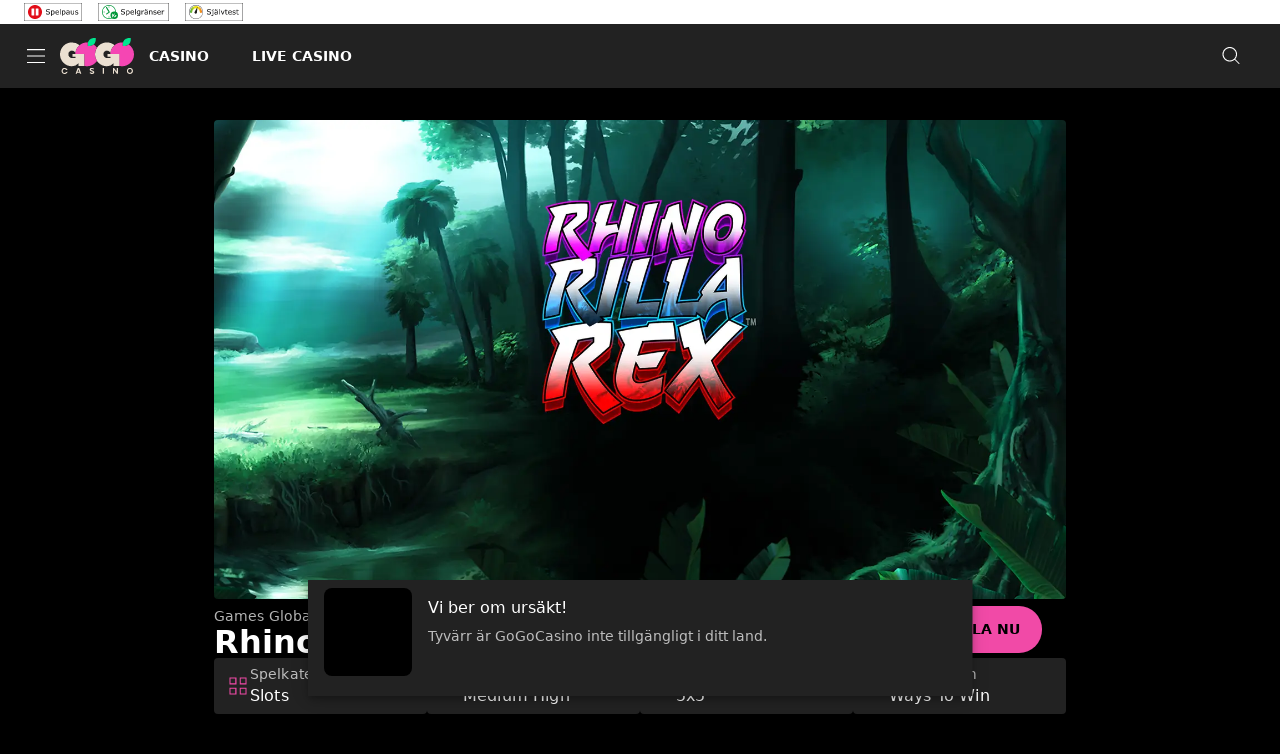

--- FILE ---
content_type: text/html; charset=utf-8
request_url: https://www.gogocasino.com/sv-se/game/rhino-rilla-rex
body_size: 46984
content:
<!DOCTYPE html><html lang="en"><head><meta charSet="utf-8" data-next-head=""/><link rel="manifest" href="/manifest.json" crossorigin="use-credentials" data-next-head=""/><meta name="viewport" content="minimum-scale=1, initial-scale=1, width=device-width, shrink-to-fit=no, interactive-widget=resizes-content" data-next-head=""/><title data-next-head="">Rhino Rilla Rex - GoGoCasino</title><link rel="canonical" href="https://www.gogocasino.com/sv-se/game/rhino-rilla-rex" data-next-head=""/><link rel="alternate" href="https://www.gogocasino.com/sv-se/game/rhino-rilla-rex" hrefLang="sv-se" data-next-head=""/><link rel="alternate" href="https://www.gogocasino.com/en/game/rhino-rilla-rex" hrefLang="en" data-next-head=""/><link rel="alternate" href="https://www.gogocasino.com/en-ca/game/rhino-rilla-rex" hrefLang="en-ca" data-next-head=""/><link rel="alternate" href="https://www.gogocasino.com/en-ie/game/rhino-rilla-rex" hrefLang="en-ie" data-next-head=""/><link rel="alternate" href="https://www.gogocasino.com/en-fi/game/rhino-rilla-rex" hrefLang="en-fi" data-next-head=""/><meta charSet="utf-8"/><link rel="shortcut icon" type="image/png" href="https://cdn.gogocasino.com/frontend/183.20.0/public/static/img/favicon.png"/><link rel="icon" href="https://cdn.gogocasino.com/frontend/183.20.0/public/static/pwa-icons/192.png"/><link rel="apple-touch-icon" href="https://cdn.gogocasino.com/frontend/183.20.0/public/static/pwa-icons/192.png"/><meta name="theme-color" content="#F14AA7"/><noscript data-n-css=""></noscript><script defer="" nomodule="" src="https://cdn.gogocasino.com/frontend/senna/_next/static/chunks/polyfills-42372ed130431b0a.js"></script><script src="https://cdn.jsdelivr.net/npm/react@18.3.1/umd/react.production.min.js" defer="" data-nscript="beforeInteractive"></script><script src="https://cdn.jsdelivr.net/npm/react-dom@18.3.1/umd/react-dom.production.min.js" defer="" data-nscript="beforeInteractive"></script><script defer="" src="https://cdn.gogocasino.com/frontend/senna/_next/static/chunks/11108.f6e8d3180fb92417.js"></script><script defer="" src="https://cdn.gogocasino.com/frontend/senna/_next/static/chunks/41309.24931683813a3eb7.js"></script><script defer="" src="https://cdn.gogocasino.com/frontend/senna/_next/static/chunks/86910.c9b684bc8b87fd19.js"></script><script defer="" src="https://cdn.gogocasino.com/frontend/senna/_next/static/chunks/50400.1e345bfad2a75844.js"></script><script defer="" src="https://cdn.gogocasino.com/frontend/senna/_next/static/chunks/21617.dd36ecbb7706f61f.js"></script><script defer="" src="https://cdn.gogocasino.com/frontend/senna/_next/static/chunks/41073.9a4e1376ae6eaaf5.js"></script><script defer="" src="https://cdn.gogocasino.com/frontend/senna/_next/static/chunks/12925.1c80f9c093f92ebb.js"></script><script defer="" src="https://cdn.gogocasino.com/frontend/senna/_next/static/chunks/25494.1aef697f56c002e7.js"></script><script defer="" src="https://cdn.gogocasino.com/frontend/senna/_next/static/chunks/92169.88ac7e6df985d5e6.js"></script><script defer="" src="https://cdn.gogocasino.com/frontend/senna/_next/static/chunks/14802-68692ad4c7072dc9.js"></script><script defer="" src="https://cdn.gogocasino.com/frontend/senna/_next/static/chunks/16064-085f40330ee29e94.js"></script><script defer="" src="https://cdn.gogocasino.com/frontend/senna/_next/static/chunks/79870-503985e20f7c13c0.js"></script><script defer="" src="https://cdn.gogocasino.com/frontend/senna/_next/static/chunks/57297.a0e4a208275fc870.js"></script><script defer="" src="https://cdn.gogocasino.com/frontend/senna/_next/static/chunks/77060.d750bb00942c88f8.js"></script><script defer="" src="https://cdn.gogocasino.com/frontend/senna/_next/static/chunks/74499.b59c2f1229394097.js"></script><script defer="" src="https://cdn.gogocasino.com/frontend/senna/_next/static/chunks/48473.979ee0468b3ed124.js"></script><script defer="" src="https://cdn.gogocasino.com/frontend/senna/_next/static/chunks/28482.9e6637b15d51f101.js"></script><script defer="" src="https://cdn.gogocasino.com/frontend/senna/_next/static/chunks/85556.251caa8c8b622857.js"></script><script defer="" src="https://cdn.gogocasino.com/frontend/senna/_next/static/chunks/40086.7841627b264affcb.js"></script><script defer="" src="https://cdn.gogocasino.com/frontend/senna/_next/static/chunks/80627.4d809aa7475213cd.js"></script><script defer="" src="https://cdn.gogocasino.com/frontend/senna/_next/static/chunks/97547.960ea6a490b7f87c.js"></script><script defer="" src="https://cdn.gogocasino.com/frontend/senna/_next/static/chunks/75716.f87286eea529b0fd.js"></script><script defer="" src="https://cdn.gogocasino.com/frontend/senna/_next/static/chunks/66404-9f3ffd92b682dec0.js"></script><script defer="" src="https://cdn.gogocasino.com/frontend/senna/_next/static/chunks/61068.5750c3a2457ec173.js"></script><script defer="" src="https://cdn.gogocasino.com/frontend/senna/_next/static/chunks/66360-b9116ab23511c260.js"></script><script defer="" src="https://cdn.gogocasino.com/frontend/senna/_next/static/chunks/85013-3f10ed3264c8efdf.js"></script><script defer="" src="https://cdn.gogocasino.com/frontend/senna/_next/static/chunks/28456.4a5b28a1a508176c.js"></script><script defer="" src="https://cdn.gogocasino.com/frontend/senna/_next/static/chunks/98403.f4da5a14691b4fc4.js"></script><script defer="" src="https://cdn.gogocasino.com/frontend/senna/_next/static/chunks/53353-c245c44f3ca01fab.js"></script><script defer="" src="https://cdn.gogocasino.com/frontend/senna/_next/static/chunks/16436-a8079970895baf88.js"></script><script defer="" src="https://cdn.gogocasino.com/frontend/senna/_next/static/chunks/41684.1ea0b344b4c9f7eb.js"></script><script defer="" src="https://cdn.gogocasino.com/frontend/senna/_next/static/chunks/12789.c2c52298360e4099.js"></script><script defer="" src="https://cdn.gogocasino.com/frontend/senna/_next/static/chunks/60912.1b36c70457030bf3.js"></script><script defer="" src="https://cdn.gogocasino.com/frontend/senna/_next/static/chunks/67173.15e71807829084ff.js"></script><script defer="" src="https://cdn.gogocasino.com/frontend/senna/_next/static/chunks/52412.589f8a0c0dc26da2.js"></script><script defer="" src="https://cdn.gogocasino.com/frontend/senna/_next/static/chunks/68603.d8681a204362361a.js"></script><script defer="" src="https://cdn.gogocasino.com/frontend/senna/_next/static/chunks/44866.06494229e4a89ee2.js"></script><script defer="" src="https://cdn.gogocasino.com/frontend/senna/_next/static/chunks/49201.fe1de6be1e44f8d2.js"></script><script defer="" src="https://cdn.gogocasino.com/frontend/senna/_next/static/chunks/26041.5c287068e24cff70.js"></script><script defer="" src="https://cdn.gogocasino.com/frontend/senna/_next/static/chunks/41791.8c2484e8df29ea8e.js"></script><script defer="" src="https://cdn.gogocasino.com/frontend/senna/_next/static/chunks/80523.5006e315e520d2c3.js"></script><script defer="" src="https://cdn.gogocasino.com/frontend/senna/_next/static/chunks/50189.935fc07ad952a7fa.js"></script><script defer="" src="https://cdn.gogocasino.com/frontend/senna/_next/static/chunks/4940.48917ac9f92d10b5.js"></script><script defer="" src="https://cdn.gogocasino.com/frontend/senna/_next/static/chunks/29741.b208b1cb06a3ad08.js"></script><script defer="" src="https://cdn.gogocasino.com/frontend/senna/_next/static/chunks/9364.4c6dcc230c254320.js"></script><script defer="" src="https://cdn.gogocasino.com/frontend/senna/_next/static/chunks/89024.a880f28ed9da0b22.js"></script><script defer="" src="https://cdn.gogocasino.com/frontend/senna/_next/static/chunks/97437.25e230909bea5a01.js"></script><script defer="" src="https://cdn.gogocasino.com/frontend/senna/_next/static/chunks/74723.970b0e30b9bdf558.js"></script><script defer="" src="https://cdn.gogocasino.com/frontend/senna/_next/static/chunks/1009.6e52fa676d23f336.js"></script><script defer="" src="https://cdn.gogocasino.com/frontend/senna/_next/static/chunks/68624.0d1dae9ebcc3d77f.js"></script><script defer="" src="https://cdn.gogocasino.com/frontend/senna/_next/static/chunks/39600.fb85e4807de83cbb.js"></script><script defer="" src="https://cdn.gogocasino.com/frontend/senna/_next/static/chunks/90230.b10919cea60435c9.js"></script><script defer="" src="https://cdn.gogocasino.com/frontend/senna/_next/static/chunks/14730.30292f4c6d2abc9f.js"></script><script defer="" src="https://cdn.gogocasino.com/frontend/senna/_next/static/chunks/99895.f5ec20d8ee794b70.js"></script><script defer="" src="https://cdn.gogocasino.com/frontend/senna/_next/static/chunks/32034.eed5b65baf5cefe1.js"></script><script src="https://cdn.gogocasino.com/frontend/senna/_next/static/chunks/webpack-20c24094c2a70735.js" defer=""></script><script src="https://cdn.gogocasino.com/frontend/senna/_next/static/chunks/framework-c212f7292bd2ae8b.js" defer=""></script><script src="https://cdn.gogocasino.com/frontend/senna/_next/static/chunks/main-0b602ee470fcd50b.js" defer=""></script><script src="https://cdn.gogocasino.com/frontend/senna/_next/static/chunks/pages/_app-e03f626afc0f87d0.js" defer=""></script><script src="https://cdn.gogocasino.com/frontend/senna/_next/static/chunks/71731-1c36628ca57ac1f9.js" defer=""></script><script src="https://cdn.gogocasino.com/frontend/senna/_next/static/chunks/65633-918416e07fe9f941.js" defer=""></script><script src="https://cdn.gogocasino.com/frontend/senna/_next/static/chunks/69579-d2b892f10e4b08fa.js" defer=""></script><script src="https://cdn.gogocasino.com/frontend/senna/_next/static/chunks/11367-6e95187d16b0971c.js" defer=""></script><script src="https://cdn.gogocasino.com/frontend/senna/_next/static/chunks/17872-3ac3c77ac71f4d52.js" defer=""></script><script src="https://cdn.gogocasino.com/frontend/senna/_next/static/chunks/69586-0b914355c77ad4fa.js" defer=""></script><script src="https://cdn.gogocasino.com/frontend/senna/_next/static/chunks/79548-d50cd73996fa8112.js" defer=""></script><script src="https://cdn.gogocasino.com/frontend/senna/_next/static/chunks/56713-c2db4060550b4f3a.js" defer=""></script><script src="https://cdn.gogocasino.com/frontend/senna/_next/static/chunks/16714-c87d7589621bec1b.js" defer=""></script><script src="https://cdn.gogocasino.com/frontend/senna/_next/static/chunks/90109-5ac8106270a12ce5.js" defer=""></script><script src="https://cdn.gogocasino.com/frontend/senna/_next/static/chunks/8361-ae5c4db24d5459a2.js" defer=""></script><script src="https://cdn.gogocasino.com/frontend/senna/_next/static/chunks/97957-fd8ba3dcc323720a.js" defer=""></script><script src="https://cdn.gogocasino.com/frontend/senna/_next/static/chunks/40786-6036de5b167821d2.js" defer=""></script><script src="https://cdn.gogocasino.com/frontend/senna/_next/static/chunks/92848-13a45705d8fe73b4.js" defer=""></script><script src="https://cdn.gogocasino.com/frontend/senna/_next/static/chunks/82255-adaa7392d394cd95.js" defer=""></script><script src="https://cdn.gogocasino.com/frontend/senna/_next/static/chunks/74554-829e54e429adb3ec.js" defer=""></script><script src="https://cdn.gogocasino.com/frontend/senna/_next/static/chunks/41927-6bac09865bbd6318.js" defer=""></script><script src="https://cdn.gogocasino.com/frontend/senna/_next/static/chunks/18985-45dad5688e9c9e0b.js" defer=""></script><script src="https://cdn.gogocasino.com/frontend/senna/_next/static/chunks/60932-9332fae5a381a55a.js" defer=""></script><script src="https://cdn.gogocasino.com/frontend/senna/_next/static/chunks/49205-b99d570a9b62e2ee.js" defer=""></script><script src="https://cdn.gogocasino.com/frontend/senna/_next/static/chunks/72589-5373a9b4557512f9.js" defer=""></script><script src="https://cdn.gogocasino.com/frontend/senna/_next/static/chunks/25989-30883868442baa8b.js" defer=""></script><script src="https://cdn.gogocasino.com/frontend/senna/_next/static/chunks/57054-5ddc000d4aaa3077.js" defer=""></script><script src="https://cdn.gogocasino.com/frontend/senna/_next/static/chunks/87481-575747aea322d4f6.js" defer=""></script><script src="https://cdn.gogocasino.com/frontend/senna/_next/static/chunks/35270-d9348ab78b451272.js" defer=""></script><script src="https://cdn.gogocasino.com/frontend/senna/_next/static/chunks/10160-df39fbe751959117.js" defer=""></script><script src="https://cdn.gogocasino.com/frontend/senna/_next/static/chunks/68373-6cee3805802ae87c.js" defer=""></script><script src="https://cdn.gogocasino.com/frontend/senna/_next/static/chunks/72480-46b438f82e84adbe.js" defer=""></script><script src="https://cdn.gogocasino.com/frontend/senna/_next/static/chunks/92854-203ef08f91d525ab.js" defer=""></script><script src="https://cdn.gogocasino.com/frontend/senna/_next/static/chunks/10613-20f9677c33f30eaf.js" defer=""></script><script src="https://cdn.gogocasino.com/frontend/senna/_next/static/chunks/32252-ad762c5b21d08b05.js" defer=""></script><script src="https://cdn.gogocasino.com/frontend/senna/_next/static/chunks/72618-9d3fcbff423586a4.js" defer=""></script><script src="https://cdn.gogocasino.com/frontend/senna/_next/static/chunks/72132-ed563ee4535bf8b0.js" defer=""></script><script src="https://cdn.gogocasino.com/frontend/senna/_next/static/chunks/68417-0b9b2449d71e35bf.js" defer=""></script><script src="https://cdn.gogocasino.com/frontend/senna/_next/static/chunks/30207-73d317cb010e461f.js" defer=""></script><script src="https://cdn.gogocasino.com/frontend/senna/_next/static/chunks/44078-4b7e8980f1ee4a34.js" defer=""></script><script src="https://cdn.gogocasino.com/frontend/senna/_next/static/chunks/67177-df33e07efc3d0973.js" defer=""></script><script src="https://cdn.gogocasino.com/frontend/senna/_next/static/chunks/pages/%5B...cms%5D-501fb41cc4e9605c.js" defer=""></script><script src="https://cdn.gogocasino.com/frontend/senna/_next/static/183.20.0-1769596794/_buildManifest.js" defer=""></script><script src="https://cdn.gogocasino.com/frontend/senna/_next/static/183.20.0-1769596794/_ssgManifest.js" defer=""></script><style data-emotion="css-global 0"></style><style data-emotion="css-global 1ejxdix">html{-webkit-font-smoothing:antialiased;-moz-osx-font-smoothing:grayscale;box-sizing:border-box;-webkit-text-size-adjust:100%;}*,*::before,*::after{box-sizing:inherit;}strong,b{font-weight:700;}body{margin:0;color:#FFF;font-family:Poppins,system-ui,sans-serif;font-size:1rem;letter-spacing:0;line-height:1.5;font-weight:400;background-color:#000;}@media print{body{background-color:#FFF;}}body::backdrop{background-color:#000;}@font-face{font-family:'Poppins';src:url('https://cdn.gogocasino.com/frontend/183.20.0/public/static/fonts/Poppins/Poppins-Regular.woff2) format('woff2');
        font-display: swap;
        font-weight: 400;
      }

      @font-face {
        font-family: 'Poppins';
        src: url('https://cdn.gogocasino.com/frontend/183.20.0/public/static/fonts/Poppins/Poppins-Italic.woff2) format('woff2');font-display:swap;font-weight:400;font-style:italic;}@font-face{font-family:'Poppins';src:url('https://cdn.gogocasino.com/frontend/183.20.0/public/static/fonts/Poppins/Poppins-Light.woff2) format('woff2');
        font-display: swap;
        font-weight: 300;
      }

      @font-face {
        font-family: 'Poppins';
        src: url('https://cdn.gogocasino.com/frontend/183.20.0/public/static/fonts/Poppins/Poppins-LightItalic.woff2) format('woff2');font-display:swap;font-weight:300;font-style:italic;}@font-face{font-family:'Poppins';src:url('https://cdn.gogocasino.com/frontend/183.20.0/public/static/fonts/Poppins/Poppins-Medium.woff2) format('woff2');
        font-display: swap;
        font-weight: 500;
      }

      @font-face {
        font-family: 'Poppins';
        src: url('https://cdn.gogocasino.com/frontend/183.20.0/public/static/fonts/Poppins/Poppins-MediumItalic.woff2) format('woff2');font-display:swap;font-weight:500;font-style:italic;}@font-face{font-family:'Poppins';src:url('https://cdn.gogocasino.com/frontend/183.20.0/public/static/fonts/Poppins/Poppins-Bold.woff2) format('woff2');
        font-display: swap;
        font-weight: 700;
      }

      @font-face {
        font-family: 'Poppins';
        src: url('https://cdn.gogocasino.com/frontend/183.20.0/public/static/fonts/Poppins/Poppins-BoldItalic.woff2) format('woff2');font-display:swap;font-weight:700;font-style:italic;}</style><style data-emotion="css 87gfcb 13n2l4p en3lbm fzgqch bihk1p tqwx5c zf0iqh mzd1v0 1epsyv9 iijyq7 1f7kl4n 1epfoy chz7cr q7mezt 1dw8t2e 1oxay0p 1whln0h 6b4u1g 1018nfn 17wdecj zr6y9o 2xu61f 1902i5q 1dqm5j7 1xrx1vj usq8sg 1ktiuy 13o7eu2 gs0j5k s5q39p pb9pzx b95f0i 8hu36y 14dl35y hoeq38 zv7ju9 4z6nar 1ihqpyo 2kzpv7 1ohqk82 8atqhb 168yak6 vp93yi 11qk4ri 18uhiuu 1x36n8t dgffwr wfocea 7xo80a 1o3ip8z 1de89br 1yrub3q 11xbs58 j5005a 1qlibwe 122y91a gj42qb aelx2f 1tddx1u 1387m8i t982yr 1xevr3l vt38wk i7kjuy j7qwjs 114lwn7 12sbgoe q5nws8 16ufse0 14nolla uzzi90 rwjzoo 13sn4ry iy9fo8 1ed37sy 1x85asv 1otxhky 9wvnva 1486ftd mz0ev2 1drtnl6 nmx2iz 1ypt5po fha1eg njra56 13amizd 4r2ewy 18vqapv mro3c9 1ov46kg 5tezo4 190sjoe 1p944i1 1dfh9bp 14bn7iq 1sk7mw4 1c47ywg w9f0sa 1qip6k3">.css-87gfcb{width:100%;top:0;z-index:1500;position:-webkit-sticky;position:sticky;background-color:#FFF;color:#000;}.css-13n2l4p{margin:0;font-family:Poppins,system-ui,sans-serif;font-size:0.75rem;letter-spacing:0;line-height:1.33;color:inherit;width:100%;background-color:transparent;}@media (min-width:600px){.css-13n2l4p{font-size:0.875rem;line-height:1.43;}}.css-en3lbm{display:-webkit-box;display:-webkit-flex;display:-ms-flexbox;display:flex;-webkit-flex-direction:row;-ms-flex-direction:row;flex-direction:row;min-height:24px;-webkit-box-pack:justify;-webkit-justify-content:space-between;justify-content:space-between;-webkit-align-items:center;-webkit-box-align:center;-ms-flex-align:center;align-items:center;-webkit-box-flex-wrap:nowrap;-webkit-flex-wrap:nowrap;-ms-flex-wrap:nowrap;flex-wrap:nowrap;-webkit-column-gap:8px;column-gap:8px;width:100%;}@media (min-width:0px){.css-en3lbm{padding-left:16px;padding-right:16px;}}@media (min-width:600px){.css-en3lbm{padding-left:24px;padding-right:24px;}}.css-fzgqch{display:-webkit-box;display:-webkit-flex;display:-ms-flexbox;display:flex;-webkit-flex-direction:row;-ms-flex-direction:row;flex-direction:row;}@media (min-width:0px){.css-fzgqch>:not(style):not(style){margin:0;}.css-fzgqch>:not(style)~:not(style){margin-left:8px;}}@media (min-width:600px){.css-fzgqch>:not(style):not(style){margin:0;}.css-fzgqch>:not(style)~:not(style){margin-left:16px;}}.css-bihk1p{margin:0;font:inherit;line-height:inherit;letter-spacing:inherit;display:block;color:inherit;-webkit-text-decoration:none;text-decoration:none;color:#11A1EE;text-decoration-color:#11A1EE;color:inherit;}.css-bihk1p.MuiTypography-root{color:#11A1EE;text-decoration-color:#11A1EE;}.css-tqwx5c{margin:0;font:inherit;line-height:inherit;letter-spacing:inherit;color:#F14AA7;display:block;-webkit-text-decoration:none;text-decoration:none;color:#11A1EE;text-decoration-color:#11A1EE;}.css-tqwx5c.MuiTypography-root{color:#11A1EE;text-decoration-color:#11A1EE;}.css-zf0iqh{display:-webkit-box;display:-webkit-flex;display:-ms-flexbox;display:flex;-webkit-flex-direction:column;-ms-flex-direction:column;flex-direction:column;min-height:100vh;}.css-mzd1v0{background-color:#222222;color:#FFF;-webkit-transition:box-shadow 300ms cubic-bezier(0.4, 0, 0.2, 1) 0ms;transition:box-shadow 300ms cubic-bezier(0.4, 0, 0.2, 1) 0ms;box-shadow:var(--Paper-shadow);background-image:var(--Paper-overlay);display:-webkit-box;display:-webkit-flex;display:-ms-flexbox;display:flex;-webkit-flex-direction:column;-ms-flex-direction:column;flex-direction:column;width:100%;box-sizing:border-box;-webkit-flex-shrink:0;-ms-flex-negative:0;flex-shrink:0;position:-webkit-sticky;position:sticky;z-index:1100;top:0;left:auto;right:0;--AppBar-background:#F14AA7;--AppBar-color:#000;background-color:#222222;color:#FFF;max-height:64px;background:#222222;background-image:none;}.css-1epsyv9{position:relative;display:-webkit-box;display:-webkit-flex;display:-ms-flexbox;display:flex;-webkit-align-items:center;-webkit-box-align:center;-ms-flex-align:center;align-items:center;padding-left:16px;padding-right:16px;min-height:56px;-webkit-box-pack:justify;-webkit-justify-content:space-between;justify-content:space-between;}@media (min-width:600px){.css-1epsyv9{padding-left:24px;padding-right:24px;}}@media (min-width:0px){@media (orientation: landscape){.css-1epsyv9{min-height:48px;}}}@media (min-width:600px){.css-1epsyv9{min-height:64px;}}.css-1epsyv9 .menu-header-tabs div:has(.link-header-tab){gap:16px;}.css-1epsyv9 .menu-header{display:-webkit-box;display:-webkit-flex;display:-ms-flexbox;display:flex;-webkit-align-items:center;-webkit-box-align:center;-ms-flex-align:center;align-items:center;}@media (min-width:0px){.css-1epsyv9 .menu-header{gap:4px;}}@media (min-width:900px){.css-1epsyv9 .menu-header{gap:24px;}}.css-1epsyv9 .menu-header:last-child{gap:8px;}.css-iijyq7{margin-left:-12px;}.css-1f7kl4n{display:-webkit-inline-box;display:-webkit-inline-flex;display:-ms-inline-flexbox;display:inline-flex;-webkit-align-items:center;-webkit-box-align:center;-ms-flex-align:center;align-items:center;-webkit-box-pack:center;-ms-flex-pack:center;-webkit-justify-content:center;justify-content:center;position:relative;box-sizing:border-box;-webkit-tap-highlight-color:transparent;background-color:transparent;outline:0;border:0;margin:0;border-radius:0;padding:0;cursor:pointer;-webkit-user-select:none;-moz-user-select:none;-ms-user-select:none;user-select:none;vertical-align:middle;-moz-appearance:none;-webkit-appearance:none;-webkit-text-decoration:none;text-decoration:none;color:inherit;text-align:center;-webkit-flex:0 0 auto;-ms-flex:0 0 auto;flex:0 0 auto;font-size:1.5rem;padding:8px;border-radius:50%;color:#fff;-webkit-transition:background-color 150ms cubic-bezier(0.4, 0, 0.2, 1) 0ms;transition:background-color 150ms cubic-bezier(0.4, 0, 0.2, 1) 0ms;--IconButton-hoverBg:rgba(255, 255, 255, 0.08);color:inherit;padding:12px;font-size:1.75rem;color:#FFF;}.css-1f7kl4n::-moz-focus-inner{border-style:none;}.css-1f7kl4n.Mui-disabled{pointer-events:none;cursor:default;}@media print{.css-1f7kl4n{-webkit-print-color-adjust:exact;color-adjust:exact;}}.css-1f7kl4n:hover{background-color:var(--IconButton-hoverBg);}@media (hover: none){.css-1f7kl4n:hover{background-color:transparent;}}.css-1f7kl4n.Mui-disabled{background-color:transparent;color:rgba(255, 255, 255, 0.3);}.css-1f7kl4n.MuiIconButton-loading{color:transparent;}.css-1f7kl4n:hover{background-color:rgba(253, 191, 2, 0.2);}.css-1epfoy{display:none;position:absolute;visibility:visible;top:50%;left:50%;-webkit-transform:translate(-50%, -50%);-moz-transform:translate(-50%, -50%);-ms-transform:translate(-50%, -50%);transform:translate(-50%, -50%);color:rgba(255, 255, 255, 0.3);}.css-chz7cr{position:relative;display:-webkit-inline-box;display:-webkit-inline-flex;display:-ms-inline-flexbox;display:inline-flex;vertical-align:middle;-webkit-flex-shrink:0;-ms-flex-negative:0;flex-shrink:0;}.css-q7mezt{-webkit-user-select:none;-moz-user-select:none;-ms-user-select:none;user-select:none;width:1em;height:1em;display:inline-block;-webkit-flex-shrink:0;-ms-flex-negative:0;flex-shrink:0;-webkit-transition:fill 200ms cubic-bezier(0.4, 0, 0.2, 1) 0ms;transition:fill 200ms cubic-bezier(0.4, 0, 0.2, 1) 0ms;fill:currentColor;font-size:1.5rem;}.css-1dw8t2e{display:-webkit-box;display:-webkit-flex;display:-ms-flexbox;display:flex;-webkit-flex-direction:row;-ms-flex-direction:row;flex-direction:row;-webkit-box-flex-wrap:wrap;-webkit-flex-wrap:wrap;-ms-flex-wrap:wrap;flex-wrap:wrap;-webkit-box-pack:center;-ms-flex-pack:center;-webkit-justify-content:center;justify-content:center;-webkit-align-content:center;-ms-flex-line-pack:center;align-content:center;-webkit-align-items:center;-webkit-box-align:center;-ms-flex-align:center;align-items:center;position:absolute;box-sizing:border-box;font-family:"Roboto","Helvetica","Arial",sans-serif;font-weight:500;font-size:0.75rem;min-width:20px;line-height:1;padding:0 6px;height:20px;border-radius:10px;z-index:1;-webkit-transition:-webkit-transform 225ms cubic-bezier(0.4, 0, 0.2, 1) 0ms;transition:transform 225ms cubic-bezier(0.4, 0, 0.2, 1) 0ms;background-color:#FDBF02;color:#000;top:0;right:0;-webkit-transform:scale(1) translate(50%, -50%);-moz-transform:scale(1) translate(50%, -50%);-ms-transform:scale(1) translate(50%, -50%);transform:scale(1) translate(50%, -50%);transform-origin:100% 0%;-webkit-transition:-webkit-transform 195ms cubic-bezier(0.4, 0, 0.2, 1) 0ms;transition:transform 195ms cubic-bezier(0.4, 0, 0.2, 1) 0ms;}.css-1dw8t2e.MuiBadge-invisible{-webkit-transform:scale(0) translate(50%, -50%);-moz-transform:scale(0) translate(50%, -50%);-ms-transform:scale(0) translate(50%, -50%);transform:scale(0) translate(50%, -50%);}.css-1oxay0p{display:none;}@media (min-width:600px){.css-1oxay0p{display:block;}}.css-1whln0h{margin:0;font:inherit;line-height:inherit;letter-spacing:inherit;color:#F14AA7;-webkit-text-decoration:none;text-decoration:none;color:#11A1EE;text-decoration-color:#11A1EE;}.css-1whln0h.MuiTypography-root{color:#11A1EE;text-decoration-color:#11A1EE;}.css-6b4u1g{display:block;max-width:100%;height:auto;}.css-1018nfn{display:none;}@media (max-width:599.95px){.css-1018nfn{display:block;}}.css-17wdecj{display:none;}@media (min-width:1200px){.css-17wdecj{display:block;}}.css-zr6y9o{overflow:hidden;min-height:48px;-webkit-overflow-scrolling:touch;display:-webkit-box;display:-webkit-flex;display:-ms-flexbox;display:flex;border-bottom:0px solid;}@media (max-width:599.95px){.css-zr6y9o .MuiTabs-scrollButtons{display:none;}}.css-zr6y9o .MuiTabs-indicator{height:3px;}.css-zr6y9o .MuiTab-root{font-weight:700;font-size:0.75rem;letter-spacing:1.07px;border:none;}.css-zr6y9o .MuiTabs-indicator{background-color:#FFF;}.css-zr6y9o .MuiTab-root.MuiTab-textColorPrimary{color:#FFF;}.css-zr6y9o .MuiTab-root.MuiTab-textColorPrimary.Mui-selected{color:#FFF;}.css-zr6y9o .MuiTab-root.MuiTab-textColorPrimary:focus{border-color:#FFF;color:#FFF;}.css-zr6y9o .MuiTab-root.MuiTab-textColorSecondary{color:#000;}.css-zr6y9o .MuiTab-root.MuiTab-textColorSecondary.Mui-selected{color:#000;}.css-zr6y9o .MuiTab-root.MuiTab-textColorSecondary.Mui-disabled{color:rgba(0, 0, 0, 0.6);}.css-zr6y9o .MuiTab-root.MuiTab-textColorSecondary:focus{border-color:#000;color:#000;}.css-zr6y9o .MuiTab-root{box-shadow:none;color:inherit;}.css-zr6y9o .MuiTab-root:not(:first-of-type){margin-left:16px;}.css-zr6y9o .MuiTabs-scroller{min-height:64px;display:-webkit-box;display:-webkit-flex;display:-ms-flexbox;display:flex;}.css-zr6y9o .MuiTab-root.Mui-selected{color:#FFF;background-color:transparent;}.css-zr6y9o .MuiTab-root.MuiTab-textColorPrimary{color:#FFF;overflow:visible;}.css-zr6y9o .MuiTab-root.MuiTab-textColorPrimary:hover{background-color:rgba(241, 74, 167, 0.4);}.css-zr6y9o .MuiTab-root.MuiTab-textColorPrimary:focus{border-color:#F14AA7;}.css-zr6y9o .MuiTab-root.MuiTab-textColorPrimary .MuiTouchRipple-child{background-color:#FFF;}.css-zr6y9o .MuiTabs-indicator{background-color:#F14AA7;}.css-zr6y9o .MuiTab-root:not(:first-of-type){margin-left:16px;}.css-2xu61f{position:relative;display:inline-block;-webkit-flex:1 1 auto;-ms-flex:1 1 auto;flex:1 1 auto;white-space:nowrap;overflow-x:hidden;width:100%;}.css-1902i5q{display:-webkit-box;display:-webkit-flex;display:-ms-flexbox;display:flex;}.css-1dqm5j7{display:-webkit-inline-box;display:-webkit-inline-flex;display:-ms-inline-flexbox;display:inline-flex;-webkit-align-items:center;-webkit-box-align:center;-ms-flex-align:center;align-items:center;-webkit-box-pack:center;-ms-flex-pack:center;-webkit-justify-content:center;justify-content:center;position:relative;box-sizing:border-box;-webkit-tap-highlight-color:transparent;background-color:transparent;outline:0;border:0;margin:0;border-radius:0;padding:0;cursor:pointer;-webkit-user-select:none;-moz-user-select:none;-ms-user-select:none;user-select:none;vertical-align:middle;-moz-appearance:none;-webkit-appearance:none;-webkit-text-decoration:none;text-decoration:none;color:inherit;font-family:Poppins,system-ui,sans-serif;text-transform:uppercase;font-weight:700;font-size:0.875rem;letter-spacing:0;line-height:1.25;max-width:360px;min-width:90px;position:relative;min-height:48px;-webkit-flex-shrink:0;-ms-flex-negative:0;flex-shrink:0;padding:12px 16px;overflow:hidden;white-space:normal;text-align:center;-webkit-flex-direction:column;-ms-flex-direction:column;flex-direction:column;color:rgba(255, 255, 255, 0.7);border:0.25rem double transparent;color:inherit;padding:0.5rem 0.75rem;}.css-1dqm5j7::-moz-focus-inner{border-style:none;}.css-1dqm5j7.Mui-disabled{pointer-events:none;cursor:default;}@media print{.css-1dqm5j7{-webkit-print-color-adjust:exact;color-adjust:exact;}}.css-1dqm5j7.Mui-selected{color:#F14AA7;}.css-1dqm5j7.Mui-disabled{color:rgba(255, 255, 255, 0.4);}.css-1dqm5j7.MuiTab-textColorPrimary{color:#FFF;}.css-1dqm5j7.MuiTab-textColorInherit,.css-1dqm5j7.MuiTab-textColorPrimary{opacity:1;}.css-1dqm5j7.MuiTab-textColorInherit.Mui-selected,.css-1dqm5j7.MuiTab-textColorPrimary.Mui-selected{color:inherit;}.css-1dqm5j7.MuiTab-textColorInherit.Mui-disabled,.css-1dqm5j7.MuiTab-textColorPrimary.Mui-disabled{color:rgba(255, 255, 255, 0.4);}.css-1dqm5j7.MuiTab-textColorInherit:hover,.css-1dqm5j7.MuiTab-textColorPrimary:hover{background-color:rgba(241, 74, 167, 0.4);}.css-1dqm5j7.MuiTab-textColorInherit:focus,.css-1dqm5j7.MuiTab-textColorPrimary:focus{border-color:#F14AA7;}.css-1dqm5j7.MuiTab-textColorSecondary{color:#FDBF02;}.css-1dqm5j7.MuiTab-textColorSecondary.Mui-disabled{color:rgba(253, 191, 2, 0.4);}.css-1dqm5j7.MuiTab-textColorSecondary:hover{background-color:rgba(253, 191, 2, 0.3);}.css-1dqm5j7.MuiTab-textColorSecondary:focus{border-color:#FDBF02;}.css-1xrx1vj{margin:0;font-family:Poppins,system-ui,sans-serif;text-transform:uppercase;font-weight:700;font-size:0.875rem;letter-spacing:0;line-height:1.14;overflow:hidden;text-overflow:ellipsis;white-space:nowrap;font-weight:700;}.css-usq8sg{display:-webkit-inline-box;display:-webkit-inline-flex;display:-ms-inline-flexbox;display:inline-flex;-webkit-align-items:center;-webkit-box-align:center;-ms-flex-align:center;align-items:center;-webkit-box-pack:center;-ms-flex-pack:center;-webkit-justify-content:center;justify-content:center;position:relative;box-sizing:border-box;-webkit-tap-highlight-color:transparent;background-color:transparent;outline:0;border:0;margin:0;border-radius:0;padding:0;cursor:pointer;-webkit-user-select:none;-moz-user-select:none;-ms-user-select:none;user-select:none;vertical-align:middle;-moz-appearance:none;-webkit-appearance:none;-webkit-text-decoration:none;text-decoration:none;color:inherit;text-align:center;-webkit-flex:0 0 auto;-ms-flex:0 0 auto;flex:0 0 auto;font-size:1.5rem;padding:8px;border-radius:50%;color:#fff;-webkit-transition:background-color 150ms cubic-bezier(0.4, 0, 0.2, 1) 0ms;transition:background-color 150ms cubic-bezier(0.4, 0, 0.2, 1) 0ms;--IconButton-hoverBg:rgba(255, 255, 255, 0.08);padding:12px;font-size:1.75rem;color:#F14AA7;color:#FFF;}.css-usq8sg::-moz-focus-inner{border-style:none;}.css-usq8sg.Mui-disabled{pointer-events:none;cursor:default;}@media print{.css-usq8sg{-webkit-print-color-adjust:exact;color-adjust:exact;}}.css-usq8sg:hover{background-color:var(--IconButton-hoverBg);}@media (hover: none){.css-usq8sg:hover{background-color:transparent;}}.css-usq8sg.Mui-disabled{background-color:transparent;color:rgba(255, 255, 255, 0.3);}.css-usq8sg.MuiIconButton-loading{color:transparent;}.css-usq8sg:hover{background-color:rgba(253, 191, 2, 0.2);}@media (max-width:599.95px){.css-usq8sg{display:none;}}.css-1ktiuy{background-color:#222222;color:#FFF;-webkit-transition:box-shadow 300ms cubic-bezier(0.4, 0, 0.2, 1) 0ms;transition:box-shadow 300ms cubic-bezier(0.4, 0, 0.2, 1) 0ms;box-shadow:var(--Paper-shadow);background-image:var(--Paper-overlay);display:-webkit-box;display:-webkit-flex;display:-ms-flexbox;display:flex;-webkit-flex-direction:column;-ms-flex-direction:column;flex-direction:column;width:100%;box-sizing:border-box;-webkit-flex-shrink:0;-ms-flex-negative:0;flex-shrink:0;position:static;--AppBar-background:#F14AA7;--AppBar-color:#000;background-color:#222222;color:transparent;display:none;}@media (max-width:1199.95px){.css-1ktiuy{display:block;}}.css-13o7eu2{display:block;}.css-gs0j5k{overflow:hidden;min-height:48px;-webkit-overflow-scrolling:touch;display:-webkit-box;display:-webkit-flex;display:-ms-flexbox;display:flex;background-color:#222222;}@media (max-width:599.95px){.css-gs0j5k .MuiTabs-scrollButtons{display:none;}}.css-gs0j5k .MuiTabs-indicator{height:3px;}.css-gs0j5k .MuiTab-root{font-weight:700;font-size:0.75rem;letter-spacing:1.07px;}.css-gs0j5k .MuiTabs-indicator{background-color:#FFF;}.css-gs0j5k .MuiTab-root.MuiTab-textColorPrimary{color:#FFF;}.css-gs0j5k .MuiTab-root.MuiTab-textColorPrimary.Mui-selected{color:#FFF;}.css-gs0j5k .MuiTab-root.MuiTab-textColorPrimary:focus{border-color:#FFF;color:#FFF;}.css-gs0j5k .MuiTab-root.MuiTab-textColorSecondary{color:#000;}.css-gs0j5k .MuiTab-root.MuiTab-textColorSecondary.Mui-selected{color:#000;}.css-gs0j5k .MuiTab-root.MuiTab-textColorSecondary.Mui-disabled{color:rgba(0, 0, 0, 0.6);}.css-gs0j5k .MuiTab-root.MuiTab-textColorSecondary:focus{border-color:#000;color:#000;}.css-gs0j5k .MuiTab-root{border:none;}.css-gs0j5k .MuiTab-root.Mui-selected{color:#FFF;background-color:transparent;}.css-gs0j5k .MuiTab-root.MuiTab-textColorPrimary{color:#FFF;overflow:visible;}.css-gs0j5k .MuiTab-root.MuiTab-textColorPrimary:hover{background-color:rgba(241, 74, 167, 0.4);}.css-gs0j5k .MuiTab-root.MuiTab-textColorPrimary:focus{border-color:#F14AA7;}.css-gs0j5k .MuiTab-root.MuiTab-textColorPrimary .MuiTouchRipple-child{background-color:#FFF;}.css-gs0j5k .MuiTabs-indicator{background-color:#F14AA7;}.css-gs0j5k .MuiTab-root:not(:first-of-type){margin-left:16px;}.css-s5q39p{display:-webkit-inline-box;display:-webkit-inline-flex;display:-ms-inline-flexbox;display:inline-flex;-webkit-align-items:center;-webkit-box-align:center;-ms-flex-align:center;align-items:center;-webkit-box-pack:center;-ms-flex-pack:center;-webkit-justify-content:center;justify-content:center;position:relative;box-sizing:border-box;-webkit-tap-highlight-color:transparent;background-color:transparent;outline:0;border:0;margin:0;border-radius:0;padding:0;cursor:pointer;-webkit-user-select:none;-moz-user-select:none;-ms-user-select:none;user-select:none;vertical-align:middle;-moz-appearance:none;-webkit-appearance:none;-webkit-text-decoration:none;text-decoration:none;color:inherit;font-family:Poppins,system-ui,sans-serif;text-transform:uppercase;font-weight:700;font-size:0.875rem;letter-spacing:0;line-height:1.25;max-width:360px;min-width:90px;position:relative;min-height:48px;-webkit-flex-shrink:0;-ms-flex-negative:0;flex-shrink:0;padding:12px 16px;overflow:hidden;white-space:normal;text-align:center;-webkit-flex-direction:column;-ms-flex-direction:column;flex-direction:column;color:rgba(255, 255, 255, 0.7);-webkit-flex-shrink:1;-ms-flex-negative:1;flex-shrink:1;-webkit-box-flex:1;-webkit-flex-grow:1;-ms-flex-positive:1;flex-grow:1;-webkit-flex-basis:0;-ms-flex-preferred-size:0;flex-basis:0;max-width:none;border:0.25rem double transparent;color:inherit;padding:0.5rem 0.75rem;}.css-s5q39p::-moz-focus-inner{border-style:none;}.css-s5q39p.Mui-disabled{pointer-events:none;cursor:default;}@media print{.css-s5q39p{-webkit-print-color-adjust:exact;color-adjust:exact;}}.css-s5q39p.Mui-selected{color:#F14AA7;}.css-s5q39p.Mui-disabled{color:rgba(255, 255, 255, 0.4);}.css-s5q39p.MuiTab-textColorPrimary{color:#FFF;}.css-s5q39p.MuiTab-textColorInherit,.css-s5q39p.MuiTab-textColorPrimary{opacity:1;}.css-s5q39p.MuiTab-textColorInherit.Mui-selected,.css-s5q39p.MuiTab-textColorPrimary.Mui-selected{color:inherit;}.css-s5q39p.MuiTab-textColorInherit.Mui-disabled,.css-s5q39p.MuiTab-textColorPrimary.Mui-disabled{color:rgba(255, 255, 255, 0.4);}.css-s5q39p.MuiTab-textColorInherit:hover,.css-s5q39p.MuiTab-textColorPrimary:hover{background-color:rgba(241, 74, 167, 0.4);}.css-s5q39p.MuiTab-textColorInherit:focus,.css-s5q39p.MuiTab-textColorPrimary:focus{border-color:#F14AA7;}.css-s5q39p.MuiTab-textColorSecondary{color:#FDBF02;}.css-s5q39p.MuiTab-textColorSecondary.Mui-disabled{color:rgba(253, 191, 2, 0.4);}.css-s5q39p.MuiTab-textColorSecondary:hover{background-color:rgba(253, 191, 2, 0.3);}.css-s5q39p.MuiTab-textColorSecondary:focus{border-color:#FDBF02;}.css-pb9pzx{margin:0;font-family:Poppins,system-ui,sans-serif;font-size:0.75rem;letter-spacing:0.4px;line-height:1.33;font-weight:400;overflow:hidden;text-overflow:ellipsis;white-space:nowrap;font-weight:700;}.css-b95f0i{display:-webkit-box;display:-webkit-flex;display:-ms-flexbox;display:flex;-webkit-flex-direction:column;-ms-flex-direction:column;flex-direction:column;-webkit-flex:1;-ms-flex:1;flex:1;}.css-8hu36y{position:fixed;z-index:1300;right:0;bottom:0;top:0;left:0;visibility:hidden;z-index:1200;-webkit-flex-shrink:0;-ms-flex-negative:0;flex-shrink:0;}@media (min-width:0px){.css-8hu36y{width:272px;}}@media (min-width:900px){.css-8hu36y{width:296px;}}@media (min-width:0px){.css-8hu36y .MuiDrawer-paper{width:272px;}}@media (min-width:900px){.css-8hu36y .MuiDrawer-paper{width:296px;}}.css-8hu36y .MuiListItemIcon-root{color:#F14AA7;}.css-8hu36y .MuiListItemButton-root.Mui-selected,.css-8hu36y .MuiListItemButton-root:hover,.css-8hu36y .MuiListItemButton-root:focus{background-color:#FDE9F4;color:#000;}.css-8hu36y .MuiListItemButton-root.Mui-selected .MuiListItemIcon-root,.css-8hu36y .MuiListItemButton-root:hover .MuiListItemIcon-root,.css-8hu36y .MuiListItemButton-root:focus .MuiListItemIcon-root{color:#000;}.css-8hu36y .MuiListItemButton-root.Mui-selected{border-color:#E7227C;}.css-8hu36y .MuiListItemButton-root:focus{background-color:#FBC9E5;outline:none;}.css-14dl35y{position:fixed;display:-webkit-box;display:-webkit-flex;display:-ms-flexbox;display:flex;-webkit-align-items:center;-webkit-box-align:center;-ms-flex-align:center;align-items:center;-webkit-box-pack:center;-ms-flex-pack:center;-webkit-justify-content:center;justify-content:center;right:0;bottom:0;top:0;left:0;background-color:rgba(0, 0, 0, 0.5);-webkit-tap-highlight-color:transparent;z-index:-1;}.css-hoeq38{background-color:#222222;color:#FFF;-webkit-transition:box-shadow 300ms cubic-bezier(0.4, 0, 0.2, 1) 0ms;transition:box-shadow 300ms cubic-bezier(0.4, 0, 0.2, 1) 0ms;box-shadow:var(--Paper-shadow);background-image:var(--Paper-overlay);overflow-y:auto;display:-webkit-box;display:-webkit-flex;display:-ms-flexbox;display:flex;-webkit-flex-direction:column;-ms-flex-direction:column;flex-direction:column;height:100%;-webkit-flex:1 0 auto;-ms-flex:1 0 auto;flex:1 0 auto;z-index:1200;-webkit-overflow-scrolling:touch;position:fixed;top:0;outline:0;left:0;}.css-zv7ju9{margin-top:0px;}.css-4z6nar{-webkit-flex:1;-ms-flex:1;flex:1;overflow:auto;}.css-1ihqpyo{padding-top:4px;height:100%;display:-webkit-box;display:-webkit-flex;display:-ms-flexbox;display:flex;-webkit-flex-direction:column;-ms-flex-direction:column;flex-direction:column;}.css-2kzpv7{list-style:none;margin:0;padding:0;position:relative;padding-top:8px;padding-bottom:8px;-webkit-box-flex:1;-webkit-flex-grow:1;-ms-flex-positive:1;flex-grow:1;}.css-1ohqk82{display:-webkit-box;display:-webkit-flex;display:-ms-flexbox;display:flex;-webkit-box-pack:start;-ms-flex-pack:start;-webkit-justify-content:flex-start;justify-content:flex-start;-webkit-align-items:center;-webkit-box-align:center;-ms-flex-align:center;align-items:center;position:relative;-webkit-text-decoration:none;text-decoration:none;width:100%;box-sizing:border-box;text-align:left;}.css-8atqhb{width:100%;}.css-168yak6{display:-webkit-inline-box;display:-webkit-inline-flex;display:-ms-inline-flexbox;display:inline-flex;-webkit-align-items:center;-webkit-box-align:center;-ms-flex-align:center;align-items:center;-webkit-box-pack:center;-ms-flex-pack:center;-webkit-justify-content:center;justify-content:center;position:relative;box-sizing:border-box;-webkit-tap-highlight-color:transparent;background-color:transparent;outline:0;border:0;margin:0;border-radius:0;padding:0;cursor:pointer;-webkit-user-select:none;-moz-user-select:none;-ms-user-select:none;user-select:none;vertical-align:middle;-moz-appearance:none;-webkit-appearance:none;-webkit-text-decoration:none;text-decoration:none;color:inherit;font-family:Poppins,system-ui,sans-serif;text-transform:uppercase;font-weight:700;font-size:0.875rem;letter-spacing:0;line-height:1.14;min-width:64px;padding:6px 16px;border:0;border-radius:8px;-webkit-transition:background-color 250ms cubic-bezier(0.4, 0, 0.2, 1) 0ms,box-shadow 250ms cubic-bezier(0.4, 0, 0.2, 1) 0ms,border-color 250ms cubic-bezier(0.4, 0, 0.2, 1) 0ms,color 250ms cubic-bezier(0.4, 0, 0.2, 1) 0ms;transition:background-color 250ms cubic-bezier(0.4, 0, 0.2, 1) 0ms,box-shadow 250ms cubic-bezier(0.4, 0, 0.2, 1) 0ms,border-color 250ms cubic-bezier(0.4, 0, 0.2, 1) 0ms,color 250ms cubic-bezier(0.4, 0, 0.2, 1) 0ms;padding:6px 8px;color:var(--variant-textColor);background-color:var(--variant-textBg);--variant-textColor:#F14AA7;--variant-outlinedColor:#F14AA7;--variant-outlinedBorder:rgba(241, 74, 167, 0.5);--variant-containedColor:#000;--variant-containedBg:#F14AA7;-webkit-transition:background-color 250ms cubic-bezier(0.4, 0, 0.2, 1) 0ms,box-shadow 250ms cubic-bezier(0.4, 0, 0.2, 1) 0ms,border-color 250ms cubic-bezier(0.4, 0, 0.2, 1) 0ms;transition:background-color 250ms cubic-bezier(0.4, 0, 0.2, 1) 0ms,box-shadow 250ms cubic-bezier(0.4, 0, 0.2, 1) 0ms,border-color 250ms cubic-bezier(0.4, 0, 0.2, 1) 0ms;border-radius:100px;padding:1rem 2rem;max-height:3rem;font-family:Poppins,system-ui,sans-serif;text-transform:uppercase;font-weight:700;font-size:0.875rem;letter-spacing:0;line-height:1.14;color:#F14AA7;font-family:Poppins,system-ui,sans-serif;text-transform:uppercase;font-weight:700;font-size:0.875rem;letter-spacing:0;line-height:1.14;max-height:2.25rem;padding:0.625rem 2rem;display:-webkit-inline-box;display:-webkit-inline-flex;display:-ms-inline-flexbox;display:inline-flex;-webkit-align-items:center;-webkit-box-align:center;-ms-flex-align:center;align-items:center;-webkit-box-pack:center;-ms-flex-pack:center;-webkit-justify-content:center;justify-content:center;position:relative;box-sizing:border-box;-webkit-tap-highlight-color:transparent;background-color:transparent;outline:0;border:0;margin:0;border-radius:0;padding:0;cursor:pointer;-webkit-user-select:none;-moz-user-select:none;-ms-user-select:none;user-select:none;vertical-align:middle;-moz-appearance:none;-webkit-appearance:none;-webkit-text-decoration:none;text-decoration:none;color:inherit;display:-webkit-box;display:-webkit-flex;display:-ms-flexbox;display:flex;-webkit-box-flex:1;-webkit-flex-grow:1;-ms-flex-positive:1;flex-grow:1;-webkit-box-pack:start;-ms-flex-pack:start;-webkit-justify-content:flex-start;justify-content:flex-start;-webkit-align-items:center;-webkit-box-align:center;-ms-flex-align:center;align-items:center;position:relative;-webkit-text-decoration:none;text-decoration:none;min-width:0;box-sizing:border-box;text-align:left;padding-top:8px;padding-bottom:8px;-webkit-transition:background-color 150ms cubic-bezier(0.4, 0, 0.2, 1) 0ms;transition:background-color 150ms cubic-bezier(0.4, 0, 0.2, 1) 0ms;padding-left:16px;padding-right:16px;font-weight:normal;text-transform:none;border-left:4px solid;border-color:transparent;color:#FFF;}.css-168yak6::-moz-focus-inner{border-style:none;}.css-168yak6.Mui-disabled{pointer-events:none;cursor:default;}@media print{.css-168yak6{-webkit-print-color-adjust:exact;color-adjust:exact;}}.css-168yak6:hover{-webkit-text-decoration:none;text-decoration:none;}.css-168yak6.Mui-disabled{color:rgba(255, 255, 255, 0.3);}@media (hover: hover){.css-168yak6:hover{--variant-containedBg:#E7227C;--variant-textBg:rgba(241, 74, 167, 0.08);--variant-outlinedBorder:#F14AA7;--variant-outlinedBg:rgba(241, 74, 167, 0.08);}}.css-168yak6.MuiButton-loading{color:transparent;}.css-168yak6:focus{outline:0.125rem solid;outline-offset:0.125rem;box-shadow:0;}.css-168yak6:disabled{opacity:0.4;}.css-168yak6:disabled{border:none;color:#F14AA7;}.css-168yak6:hover{background-color:#1D1D1D;}.css-168yak6:focus{outline-offset:0;outline:0.35rem double #F14AA7;}.css-168yak6::-moz-focus-inner{border-style:none;}.css-168yak6.Mui-disabled{pointer-events:none;cursor:default;}@media print{.css-168yak6{-webkit-print-color-adjust:exact;color-adjust:exact;}}.css-168yak6:hover{-webkit-text-decoration:none;text-decoration:none;background-color:rgba(255, 255, 255, 0.08);}@media (hover: none){.css-168yak6:hover{background-color:transparent;}}.css-168yak6.Mui-selected{background-color:rgba(241, 74, 167, 0.16);}.css-168yak6.Mui-selected.Mui-focusVisible{background-color:rgba(241, 74, 167, 0.28);}.css-168yak6.Mui-selected:hover{background-color:rgba(241, 74, 167, 0.24);}@media (hover: none){.css-168yak6.Mui-selected:hover{background-color:rgba(241, 74, 167, 0.16);}}.css-168yak6.Mui-focusVisible{background-color:rgba(255, 255, 255, 0.12);}.css-168yak6.Mui-disabled{opacity:0.38;}.css-168yak6:hover{background-color:#FBC9E5;color:#000;}.css-168yak6:hover:active{background-color:#FBC9E5;}.css-168yak6.Mui-selected{background-color:#FBC9E5;border-left:4px solid;border-color:#F14AA7;color:#000;font-weight:700;}.css-168yak6.Mui-selected:hover{background-color:#FBC9E5;color:#000;}.css-168yak6.Mui-selected .MuiTypography-root{font-weight:700;}.css-168yak6 .MuiTypography-root{font-weight:normal;}.css-168yak6 .MuiTouchRipple-child,.css-168yak6 .MuiTouchRipple-ripple{background-color:#F14AA7;color:#F14AA7;}.css-vp93yi{min-width:56px;color:#fff;-webkit-flex-shrink:0;-ms-flex-negative:0;flex-shrink:0;display:-webkit-inline-box;display:-webkit-inline-flex;display:-ms-inline-flexbox;display:inline-flex;color:inherit;min-width:auto;padding-right:16px;}.css-11qk4ri{-webkit-flex:1 1 auto;-ms-flex:1 1 auto;flex:1 1 auto;min-width:0;margin-top:4px;margin-bottom:4px;}.MuiTypography-root:where(.css-11qk4ri .MuiListItemText-primary){display:block;}.MuiTypography-root:where(.css-11qk4ri .MuiListItemText-secondary){display:block;}.css-11qk4ri .MuiListItemText-primary{color:#FFF;font-size:0.875rem;}.css-11qk4ri .MuiListItemText-secondary{color:rgba(255, 255, 255, 0.4);}.css-11qk4ri .MuiListItemText-primary{color:inherit;}.css-18uhiuu{margin:0;font-family:Poppins,system-ui,sans-serif;font-weight:500;font-size:0.875rem;letter-spacing:0.1px;line-height:1.43;overflow:hidden;text-overflow:ellipsis;white-space:nowrap;}.css-1x36n8t{padding-right:16px;}.css-dgffwr{position:relative;display:-webkit-inline-box;display:-webkit-inline-flex;display:-ms-inline-flexbox;display:inline-flex;vertical-align:middle;-webkit-flex-shrink:0;-ms-flex-negative:0;flex-shrink:0;}.css-dgffwr .MuiBadge-badge{background-color:#681219;color:#FFF;}.css-wfocea{display:-webkit-box;display:-webkit-flex;display:-ms-flexbox;display:flex;-webkit-flex-direction:row;-ms-flex-direction:row;flex-direction:row;-webkit-box-flex-wrap:wrap;-webkit-flex-wrap:wrap;-ms-flex-wrap:wrap;flex-wrap:wrap;-webkit-box-pack:center;-ms-flex-pack:center;-webkit-justify-content:center;justify-content:center;-webkit-align-content:center;-ms-flex-line-pack:center;align-content:center;-webkit-align-items:center;-webkit-box-align:center;-ms-flex-align:center;align-items:center;position:absolute;box-sizing:border-box;font-family:"Roboto","Helvetica","Arial",sans-serif;font-weight:500;font-size:0.75rem;min-width:20px;line-height:1;padding:0 6px;height:20px;border-radius:10px;z-index:1;-webkit-transition:-webkit-transform 225ms cubic-bezier(0.4, 0, 0.2, 1) 0ms;transition:transform 225ms cubic-bezier(0.4, 0, 0.2, 1) 0ms;background-color:#FF3D4D;color:#000;top:0;right:0;-webkit-transform:scale(1) translate(50%, -50%);-moz-transform:scale(1) translate(50%, -50%);-ms-transform:scale(1) translate(50%, -50%);transform:scale(1) translate(50%, -50%);transform-origin:100% 0%;-webkit-transition:-webkit-transform 195ms cubic-bezier(0.4, 0, 0.2, 1) 0ms;transition:transform 195ms cubic-bezier(0.4, 0, 0.2, 1) 0ms;}.css-wfocea.MuiBadge-invisible{-webkit-transform:scale(0) translate(50%, -50%);-moz-transform:scale(0) translate(50%, -50%);-ms-transform:scale(0) translate(50%, -50%);transform:scale(0) translate(50%, -50%);}.css-7xo80a{margin:0;-webkit-flex-shrink:0;-ms-flex-negative:0;flex-shrink:0;border-width:0;border-style:solid;border-color:rgba(255, 255, 255, 0.1);border-bottom-width:thin;background-color:rgba(255, 255, 255, 0.12);margin-top:4px;margin-bottom:4px;}.css-1o3ip8z{background:#000;overflow:hidden;-webkit-box-flex:1;-webkit-flex-grow:1;-ms-flex-positive:1;flex-grow:1;overflow:visible;}.css-1de89br .centered,.css-1de89br .center,.css-1de89br .centre{text-align:center;}.css-1de89br .left{text-align:left;}.css-1de89br .right{text-align:right;}.css-1yrub3q{width:100%;margin-left:auto;box-sizing:border-box;margin-right:auto;padding-left:16px;padding-right:16px;margin-top:32px;margin-bottom:32px;}@media (min-width:600px){.css-1yrub3q{padding-left:24px;padding-right:24px;}}@media (min-width:900px){.css-1yrub3q{max-width:900px;}}.css-11xbs58{--Grid-columns:12;--Grid-columnSpacing:24px;--Grid-rowSpacing:24px;-webkit-flex-direction:row;-ms-flex-direction:row;flex-direction:row;min-width:0;box-sizing:border-box;display:-webkit-box;display:-webkit-flex;display:-ms-flexbox;display:flex;-webkit-box-flex-wrap:wrap;-webkit-flex-wrap:wrap;-ms-flex-wrap:wrap;flex-wrap:wrap;gap:var(--Grid-rowSpacing) var(--Grid-columnSpacing);-webkit-align-items:center;-webkit-box-align:center;-ms-flex-align:center;align-items:center;padding-bottom:24px;}.css-11xbs58 >*{--Grid-parent-columns:12;}.css-11xbs58 >*{--Grid-parent-columnSpacing:24px;}.css-11xbs58 >*{--Grid-parent-rowSpacing:24px;}.css-j5005a{-webkit-box-flex:0;-webkit-flex-grow:0;-ms-flex-positive:0;flex-grow:0;-webkit-flex-basis:auto;-ms-flex-preferred-size:auto;flex-basis:auto;width:calc(100% * 12 / var(--Grid-parent-columns) - (var(--Grid-parent-columns) - 12) * (var(--Grid-parent-columnSpacing) / var(--Grid-parent-columns)));min-width:0;box-sizing:border-box;}.css-1qlibwe{display:inline-block;padding-top:56.25%;position:relative;height:0px;width:100%;overflow:hidden;border-radius:4px;}.css-122y91a{position:absolute;top:0;left:0;width:100%;height:100%;}.css-gj42qb{-webkit-box-flex:0;-webkit-flex-grow:0;-ms-flex-positive:0;flex-grow:0;-webkit-flex-basis:auto;-ms-flex-preferred-size:auto;flex-basis:auto;width:calc(100% * 12 / var(--Grid-parent-columns) - (var(--Grid-parent-columns) - 12) * (var(--Grid-parent-columnSpacing) / var(--Grid-parent-columns)));min-width:0;box-sizing:border-box;-webkit-align-self:start;-ms-flex-item-align:start;align-self:start;}@media (min-width:600px){.css-gj42qb{-webkit-box-flex:0;-webkit-flex-grow:0;-ms-flex-positive:0;flex-grow:0;-webkit-flex-basis:auto;-ms-flex-preferred-size:auto;flex-basis:auto;width:calc(100% * 8 / var(--Grid-parent-columns) - (var(--Grid-parent-columns) - 8) * (var(--Grid-parent-columnSpacing) / var(--Grid-parent-columns)));}}@media (min-width:1200px){.css-gj42qb{-webkit-box-flex:0;-webkit-flex-grow:0;-ms-flex-positive:0;flex-grow:0;-webkit-flex-basis:auto;-ms-flex-preferred-size:auto;flex-basis:auto;width:calc(100% * 10 / var(--Grid-parent-columns) - (var(--Grid-parent-columns) - 10) * (var(--Grid-parent-columnSpacing) / var(--Grid-parent-columns)));}}.css-aelx2f{margin:0;font-family:Poppins,system-ui,sans-serif;font-weight:500;font-size:0.875rem;letter-spacing:0.1px;line-height:1.43;color:rgba(255, 255, 255, 0.7);}.css-1tddx1u{margin:0;font-family:Poppins,system-ui,sans-serif;font-size:1.375rem;letter-spacing:0;line-height:1.09;font-weight:700;color:#FFF;}@media (min-width:600px){.css-1tddx1u{line-height:1;font-size:2rem;}}.css-1387m8i{-webkit-box-flex:0;-webkit-flex-grow:0;-ms-flex-positive:0;flex-grow:0;-webkit-flex-basis:auto;-ms-flex-preferred-size:auto;flex-basis:auto;width:calc(100% * 12 / var(--Grid-parent-columns) - (var(--Grid-parent-columns) - 12) * (var(--Grid-parent-columnSpacing) / var(--Grid-parent-columns)));min-width:0;box-sizing:border-box;-webkit-align-self:end;-ms-flex-item-align:end;align-self:end;}@media (min-width:600px){.css-1387m8i{-webkit-box-flex:0;-webkit-flex-grow:0;-ms-flex-positive:0;flex-grow:0;-webkit-flex-basis:auto;-ms-flex-preferred-size:auto;flex-basis:auto;width:calc(100% * 4 / var(--Grid-parent-columns) - (var(--Grid-parent-columns) - 4) * (var(--Grid-parent-columnSpacing) / var(--Grid-parent-columns)));}}@media (min-width:1200px){.css-1387m8i{-webkit-box-flex:0;-webkit-flex-grow:0;-ms-flex-positive:0;flex-grow:0;-webkit-flex-basis:auto;-ms-flex-preferred-size:auto;flex-basis:auto;width:calc(100% * 2 / var(--Grid-parent-columns) - (var(--Grid-parent-columns) - 2) * (var(--Grid-parent-columnSpacing) / var(--Grid-parent-columns)));}}.css-t982yr{display:-webkit-inline-box;display:-webkit-inline-flex;display:-ms-inline-flexbox;display:inline-flex;-webkit-align-items:center;-webkit-box-align:center;-ms-flex-align:center;align-items:center;-webkit-box-pack:center;-ms-flex-pack:center;-webkit-justify-content:center;justify-content:center;position:relative;box-sizing:border-box;-webkit-tap-highlight-color:transparent;background-color:transparent;outline:0;border:0;margin:0;border-radius:0;padding:0;cursor:pointer;-webkit-user-select:none;-moz-user-select:none;-ms-user-select:none;user-select:none;vertical-align:middle;-moz-appearance:none;-webkit-appearance:none;-webkit-text-decoration:none;text-decoration:none;color:inherit;font-family:Poppins,system-ui,sans-serif;text-transform:uppercase;font-weight:700;font-size:0.875rem;letter-spacing:0;line-height:1.14;min-width:64px;padding:6px 16px;border:0;border-radius:8px;-webkit-transition:background-color 250ms cubic-bezier(0.4, 0, 0.2, 1) 0ms,box-shadow 250ms cubic-bezier(0.4, 0, 0.2, 1) 0ms,border-color 250ms cubic-bezier(0.4, 0, 0.2, 1) 0ms,color 250ms cubic-bezier(0.4, 0, 0.2, 1) 0ms;transition:background-color 250ms cubic-bezier(0.4, 0, 0.2, 1) 0ms,box-shadow 250ms cubic-bezier(0.4, 0, 0.2, 1) 0ms,border-color 250ms cubic-bezier(0.4, 0, 0.2, 1) 0ms,color 250ms cubic-bezier(0.4, 0, 0.2, 1) 0ms;color:var(--variant-containedColor);background-color:var(--variant-containedBg);box-shadow:0px 1px 5px 0px rgba(0, 0, 0, 0.25);--variant-textColor:#F14AA7;--variant-outlinedColor:#F14AA7;--variant-outlinedBorder:rgba(241, 74, 167, 0.5);--variant-containedColor:#000;--variant-containedBg:#F14AA7;padding:8px 22px;font-size:0.9375rem;width:100%;-webkit-transition:background-color 250ms cubic-bezier(0.4, 0, 0.2, 1) 0ms,box-shadow 250ms cubic-bezier(0.4, 0, 0.2, 1) 0ms,border-color 250ms cubic-bezier(0.4, 0, 0.2, 1) 0ms;transition:background-color 250ms cubic-bezier(0.4, 0, 0.2, 1) 0ms,box-shadow 250ms cubic-bezier(0.4, 0, 0.2, 1) 0ms,border-color 250ms cubic-bezier(0.4, 0, 0.2, 1) 0ms;border-radius:100px;padding:1rem 2rem;max-height:3rem;font-family:Poppins,system-ui,sans-serif;text-transform:uppercase;font-weight:700;font-size:0.875rem;letter-spacing:0;line-height:1.14;box-shadow:0px 5px 5px -3px rgba(0, 0, 0, 0.25);background-color:#F14AA7;color:#000;font-family:Poppins,system-ui,sans-serif;text-transform:uppercase;font-weight:700;font-size:0.875rem;letter-spacing:0;line-height:1.14;max-height:3rem;padding:1rem 2rem;white-space:nowrap;}.css-t982yr::-moz-focus-inner{border-style:none;}.css-t982yr.Mui-disabled{pointer-events:none;cursor:default;}@media print{.css-t982yr{-webkit-print-color-adjust:exact;color-adjust:exact;}}.css-t982yr:hover{-webkit-text-decoration:none;text-decoration:none;}.css-t982yr.Mui-disabled{color:rgba(255, 255, 255, 0.3);}.css-t982yr:hover{box-shadow:0px 2px 4px -1px rgba(0, 0, 0, 0.25);}@media (hover: none){.css-t982yr:hover{box-shadow:0px 1px 5px 0px rgba(0, 0, 0, 0.25);}}.css-t982yr:active{box-shadow:0px 7px 8px -4px rgba(0, 0, 0, 0.25);}.css-t982yr.Mui-focusVisible{box-shadow:0px 5px 5px -3px rgba(0, 0, 0, 0.25);}.css-t982yr.Mui-disabled{color:rgba(255, 255, 255, 0.3);box-shadow:none;background-color:rgba(255, 255, 255, 0.12);}@media (hover: hover){.css-t982yr:hover{--variant-containedBg:#E7227C;--variant-textBg:rgba(241, 74, 167, 0.08);--variant-outlinedBorder:#F14AA7;--variant-outlinedBg:rgba(241, 74, 167, 0.08);}}.css-t982yr.MuiButton-loading{color:transparent;}.css-t982yr:focus{outline:0.125rem solid;outline-offset:0.125rem;box-shadow:0;}.css-t982yr:disabled{opacity:0.4;}.css-t982yr:hover{background-color:#F580C1;}@media (hover: none){.css-t982yr:hover{background-color:#F14AA7;}}.css-t982yr:disabled{background-color:#F14AA7;color:#000;}.css-t982yr:focus{outline-color:#F14AA7;}.css-1xevr3l{display:-webkit-box;display:-webkit-flex;display:-ms-flexbox;display:flex;-webkit-flex-direction:column;-ms-flex-direction:column;flex-direction:column;-webkit-flex-direction:row;-ms-flex-direction:row;flex-direction:row;-webkit-box-flex-wrap:wrap;-webkit-flex-wrap:wrap;-ms-flex-wrap:wrap;flex-wrap:wrap;gap:8px;}.css-vt38wk{display:-webkit-box;display:-webkit-flex;display:-ms-flexbox;display:flex;-webkit-flex-direction:column;-ms-flex-direction:column;flex-direction:column;-webkit-box-flex:1;-webkit-flex-grow:1;-ms-flex-positive:1;flex-grow:1;}@media (min-width:0px){.css-vt38wk{-webkit-flex-basis:40%;-ms-flex-preferred-size:40%;flex-basis:40%;}}@media (min-width:600px){.css-vt38wk{-webkit-flex-basis:175px;-ms-flex-preferred-size:175px;flex-basis:175px;}}.css-i7kjuy{display:-webkit-box;display:-webkit-flex;display:-ms-flexbox;display:flex;-webkit-flex-direction:column;-ms-flex-direction:column;flex-direction:column;-webkit-flex-direction:row;-ms-flex-direction:row;flex-direction:row;text-wrap:nowrap;-webkit-align-items:center;-webkit-box-align:center;-ms-flex-align:center;align-items:center;gap:8px;background-color:#222222;border-radius:4px;color:#FFF;}@media (min-width:0px){.css-i7kjuy{height:56px;padding:15px 12px;}}@media (min-width:900px){.css-i7kjuy{height:64px;padding:15px 20px;}}@media (min-width:1200px){.css-i7kjuy{height:56px;padding:8px 12px;}}.css-i7kjuy .MuiSvgIcon-root{color:#F14AA7;}.css-j7qwjs{display:-webkit-box;display:-webkit-flex;display:-ms-flexbox;display:flex;-webkit-flex-direction:column;-ms-flex-direction:column;flex-direction:column;}.css-114lwn7{margin:0;font-family:Poppins,system-ui,sans-serif;font-weight:500;font-size:1rem;letter-spacing:0.15px;line-height:1.5;text-transform:capitalize;}.css-12sbgoe{position:fixed;right:0;z-index:1050;}@media (min-width:0px){.css-12sbgoe{bottom:0;padding:16px;}}@media (min-width:900px){.css-12sbgoe{bottom:0;padding:24px;}}.css-q5nws8{display:-webkit-inline-box;display:-webkit-inline-flex;display:-ms-inline-flexbox;display:inline-flex;-webkit-align-items:center;-webkit-box-align:center;-ms-flex-align:center;align-items:center;-webkit-box-pack:center;-ms-flex-pack:center;-webkit-justify-content:center;justify-content:center;position:relative;box-sizing:border-box;-webkit-tap-highlight-color:transparent;background-color:transparent;outline:0;border:0;margin:0;border-radius:0;padding:0;cursor:pointer;-webkit-user-select:none;-moz-user-select:none;-ms-user-select:none;user-select:none;vertical-align:middle;-moz-appearance:none;-webkit-appearance:none;-webkit-text-decoration:none;text-decoration:none;color:inherit;font-family:Poppins,system-ui,sans-serif;text-transform:uppercase;font-weight:700;font-size:0.875rem;letter-spacing:0;line-height:1.14;min-height:36px;-webkit-transition:background-color 250ms cubic-bezier(0.4, 0, 0.2, 1) 0ms,box-shadow 250ms cubic-bezier(0.4, 0, 0.2, 1) 0ms,border-color 250ms cubic-bezier(0.4, 0, 0.2, 1) 0ms;transition:background-color 250ms cubic-bezier(0.4, 0, 0.2, 1) 0ms,box-shadow 250ms cubic-bezier(0.4, 0, 0.2, 1) 0ms,border-color 250ms cubic-bezier(0.4, 0, 0.2, 1) 0ms;border-radius:50%;padding:0;min-width:0;width:56px;height:56px;z-index:1050;box-shadow:0px 5px 5px -3px rgba(0, 0, 0, 0.25);color:rgba(0, 0, 0, 0.87);background-color:#e0e0e0;width:48px;height:48px;color:#000;background-color:#F14AA7;background-color:#F14AA7;color:#FFF;box-shadow:0px 24px 38px 3px rgba(0, 0, 0, 0.14),0px 11px 15px -7px rgba(0, 0, 0, 0.2);box-shadow:0px 24px 38px 3px rgba(0, 0, 0, 0.14),0px 11px 15px -7px rgba(0, 0, 0, 0.2);}.css-q5nws8::-moz-focus-inner{border-style:none;}.css-q5nws8.Mui-disabled{pointer-events:none;cursor:default;}@media print{.css-q5nws8{-webkit-print-color-adjust:exact;color-adjust:exact;}}.css-q5nws8:active{box-shadow:0px 16px 24px 2px rgba(0, 0, 0, 0.14),0px 8px 10px -5px rgba(0, 0, 0, 0.14);}.css-q5nws8:hover{background-color:#f5f5f5;-webkit-text-decoration:none;text-decoration:none;}@media (hover: none){.css-q5nws8:hover{background-color:#e0e0e0;}}.css-q5nws8.Mui-focusVisible{box-shadow:0px 5px 5px -3px rgba(0, 0, 0, 0.25);}.css-q5nws8:hover{background-color:#E7227C;}@media (hover: none){.css-q5nws8:hover{background-color:#F14AA7;}}.css-q5nws8.Mui-disabled{color:rgba(255, 255, 255, 0.3);box-shadow:none;background-color:rgba(255, 255, 255, 0.12);}.css-q5nws8:focus{outline:0.125rem solid;outline-offset:0.125rem;}.css-q5nws8:hover{background-color:#F580C1;}.css-q5nws8:active{background-color:#F14AA7;box-shadow:none;}.css-q5nws8:focus{background-color:#F14AA7;outline-color:#F14AA7;}.css-q5nws8:disabled{background-color:rgba(241, 74, 167, 0.4);color:rgba(255, 255, 255, 0.4);}.css-16ufse0{display:-webkit-box;display:-webkit-flex;display:-ms-flexbox;display:flex;-webkit-flex-direction:column;-ms-flex-direction:column;flex-direction:column;-webkit-box-pack:end;-ms-flex-pack:end;-webkit-justify-content:flex-end;justify-content:flex-end;-webkit-flex:1;-ms-flex:1;flex:1;}.css-14nolla{position:relative;text-align:center;}.css-uzzi90{position:absolute;}@media (min-width:0px){.css-uzzi90{top:32px;right:16px;}}@media (min-width:900px){.css-uzzi90{right:24px;}}.css-rwjzoo{display:-webkit-inline-box;display:-webkit-inline-flex;display:-ms-inline-flexbox;display:inline-flex;-webkit-align-items:center;-webkit-box-align:center;-ms-flex-align:center;align-items:center;-webkit-box-pack:center;-ms-flex-pack:center;-webkit-justify-content:center;justify-content:center;position:relative;box-sizing:border-box;-webkit-tap-highlight-color:transparent;background-color:transparent;outline:0;border:0;margin:0;border-radius:0;padding:0;cursor:pointer;-webkit-user-select:none;-moz-user-select:none;-ms-user-select:none;user-select:none;vertical-align:middle;-moz-appearance:none;-webkit-appearance:none;-webkit-text-decoration:none;text-decoration:none;color:inherit;font-family:Poppins,system-ui,sans-serif;text-transform:uppercase;font-weight:700;font-size:0.875rem;letter-spacing:0;line-height:1.14;min-height:36px;-webkit-transition:background-color 250ms cubic-bezier(0.4, 0, 0.2, 1) 0ms,box-shadow 250ms cubic-bezier(0.4, 0, 0.2, 1) 0ms,border-color 250ms cubic-bezier(0.4, 0, 0.2, 1) 0ms;transition:background-color 250ms cubic-bezier(0.4, 0, 0.2, 1) 0ms,box-shadow 250ms cubic-bezier(0.4, 0, 0.2, 1) 0ms,border-color 250ms cubic-bezier(0.4, 0, 0.2, 1) 0ms;border-radius:50%;padding:0;min-width:0;width:56px;height:56px;z-index:1050;box-shadow:0px 5px 5px -3px rgba(0, 0, 0, 0.25);color:rgba(0, 0, 0, 0.87);background-color:#e0e0e0;width:48px;height:48px;color:#000;background-color:#F14AA7;background-color:#FDBF02;}.css-rwjzoo::-moz-focus-inner{border-style:none;}.css-rwjzoo.Mui-disabled{pointer-events:none;cursor:default;}@media print{.css-rwjzoo{-webkit-print-color-adjust:exact;color-adjust:exact;}}.css-rwjzoo:active{box-shadow:0px 16px 24px 2px rgba(0, 0, 0, 0.14),0px 8px 10px -5px rgba(0, 0, 0, 0.14);}.css-rwjzoo:hover{background-color:#f5f5f5;-webkit-text-decoration:none;text-decoration:none;}@media (hover: none){.css-rwjzoo:hover{background-color:#e0e0e0;}}.css-rwjzoo.Mui-focusVisible{box-shadow:0px 5px 5px -3px rgba(0, 0, 0, 0.25);}.css-rwjzoo:hover{background-color:#E7227C;}@media (hover: none){.css-rwjzoo:hover{background-color:#F14AA7;}}.css-rwjzoo.Mui-disabled{color:rgba(255, 255, 255, 0.3);box-shadow:none;background-color:rgba(255, 255, 255, 0.12);}.css-rwjzoo:focus{outline:0.125rem solid;outline-offset:0.125rem;}.css-rwjzoo:hover{background-color:#FED24E;}.css-13sn4ry .without-vertical-gap{margin-top:0px;margin-bottom:0px;}.css-13sn4ry >div:not(:has(> div > div.RegulatoryBanner-root)){padding-top:32px;padding-bottom:32px;}.css-iy9fo8 .img-inline img{display:inline;vertical-align:middle;}.css-iy9fo8 .img-centered img{margin:0 auto;}.css-iy9fo8 .markdown:has(.with-gutters){padding-left:16px;padding-right:16px;}.css-1ed37sy{overflow-wrap:break-word;overflow:hidden;color:#FFF;}.css-1x85asv{margin:0;font-family:Poppins,system-ui,sans-serif;font-size:1rem;letter-spacing:0;line-height:1.5;font-weight:400;margin-bottom:16px;}.css-1x85asv.h-48 img{height:48px;}.css-1otxhky{margin:0;-webkit-flex-shrink:0;-ms-flex-negative:0;flex-shrink:0;border-width:0;border-style:solid;border-color:rgba(255, 255, 255, 0.1);border-bottom-width:thin;background-color:rgba(255, 255, 255, 0.12);background-color:rgba(34, 34, 34, 0.15);}.css-9wvnva{width:100%;margin-left:auto;box-sizing:border-box;margin-right:auto;padding-left:16px;padding-right:16px;}@media (min-width:600px){.css-9wvnva{padding-left:24px;padding-right:24px;}}@media (min-width:1200px){.css-9wvnva{max-width:1200px;}}.css-1486ftd{display:-webkit-box;display:-webkit-flex;display:-ms-flexbox;display:flex;-webkit-box-pack:center;-ms-flex-pack:center;-webkit-justify-content:center;justify-content:center;-webkit-align-items:start;-webkit-box-align:start;-ms-flex-align:start;align-items:start;-webkit-box-flex-wrap:wrap;-webkit-flex-wrap:wrap;-ms-flex-wrap:wrap;flex-wrap:wrap;gap:40px;margin-top:8px;}.css-mz0ev2{-webkit-flex:1 1 200px;-ms-flex:1 1 200px;flex:1 1 200px;}.css-1drtnl6{margin:0;font-family:Poppins,system-ui,sans-serif;font-size:1rem;letter-spacing:0;line-height:1.5;font-weight:400;text-transform:uppercase;font-weight:700;color:#FFF;}.css-nmx2iz{list-style:none;margin:0;padding:0;position:relative;padding-top:4px;padding-bottom:4px;}.css-1ypt5po{display:-webkit-box;display:-webkit-flex;display:-ms-flexbox;display:flex;-webkit-box-pack:start;-ms-flex-pack:start;-webkit-justify-content:flex-start;justify-content:flex-start;-webkit-align-items:center;-webkit-box-align:center;-ms-flex-align:center;align-items:center;position:relative;-webkit-text-decoration:none;text-decoration:none;width:100%;box-sizing:border-box;text-align:left;-webkit-box-pack:center;-ms-flex-pack:center;-webkit-justify-content:center;justify-content:center;text-align:center;padding-top:2px;padding-bottom:2px;}.css-fha1eg{margin:0;font:inherit;line-height:inherit;letter-spacing:inherit;color:#FDBF02;-webkit-text-decoration:underline;text-decoration:underline;text-decoration-color:var(--Link-underlineColor);--Link-underlineColor:rgba(253, 191, 2, 0.4);color:#FFF;text-decoration-color:#FFF;}.css-fha1eg:hover{text-decoration-color:inherit;}.css-fha1eg.MuiTypography-root{color:#FFF;text-decoration-color:#FFF;}.css-njra56{margin:0;font-family:Poppins,system-ui,sans-serif;font-size:0.875rem;letter-spacing:0;line-height:1.43;font-weight:400;}.css-13amizd{width:100%;margin-left:auto;box-sizing:border-box;margin-right:auto;padding-left:16px;padding-right:16px;margin-top:32px;margin-bottom:32px;}@media (min-width:600px){.css-13amizd{padding-left:24px;padding-right:24px;}}@media (min-width:1200px){.css-13amizd{max-width:1200px;}}.css-4r2ewy{display:-webkit-box;display:-webkit-flex;display:-ms-flexbox;display:flex;-webkit-box-pack:center;-ms-flex-pack:center;-webkit-justify-content:center;justify-content:center;-webkit-align-items:center;-webkit-box-align:center;-ms-flex-align:center;align-items:center;-webkit-box-flex-wrap:wrap;-webkit-flex-wrap:wrap;-ms-flex-wrap:wrap;flex-wrap:wrap;gap:24px;}.css-18vqapv img{display:block;}.css-mro3c9{padding-left:8px;padding-right:8px;}.css-1ov46kg{display:-webkit-box;display:-webkit-flex;display:-ms-flexbox;display:flex;-webkit-flex-direction:column;-ms-flex-direction:column;flex-direction:column;}.css-1ov46kg>:not(style):not(style){margin:0;}.css-1ov46kg>:not(style)~:not(style){margin-top:16px;}.css-5tezo4{display:-webkit-box;display:-webkit-flex;display:-ms-flexbox;display:flex;-webkit-box-pack:center;-ms-flex-pack:center;-webkit-justify-content:center;justify-content:center;-webkit-align-items:center;-webkit-box-align:center;-ms-flex-align:center;align-items:center;-webkit-box-flex-wrap:wrap;-webkit-flex-wrap:wrap;-ms-flex-wrap:wrap;flex-wrap:wrap;gap:24px;margin-top:8px;margin-bottom:16px;}.css-190sjoe{margin:0;font:inherit;line-height:inherit;letter-spacing:inherit;color:#F14AA7;-webkit-text-decoration:none;text-decoration:none;color:#FFF;text-decoration-color:#FFF;}.css-190sjoe.MuiTypography-root{color:#FFF;text-decoration-color:#FFF;}.css-1p944i1{width:100%;margin-left:auto;box-sizing:border-box;margin-right:auto;}@media (min-width:900px){.css-1p944i1{max-width:900px;}}.css-1dfh9bp{margin:0;font-family:Poppins,system-ui,sans-serif;font-size:0.75rem;letter-spacing:0;line-height:1.33;margin-bottom:16px;color:rgba(255, 255, 255, 0.4);}@media (min-width:600px){.css-1dfh9bp{font-size:0.875rem;line-height:1.43;}}.css-14bn7iq{margin:0;font:inherit;line-height:inherit;letter-spacing:inherit;color:#F14AA7;-webkit-text-decoration:underline;text-decoration:underline;text-decoration-color:var(--Link-underlineColor);--Link-underlineColor:rgba(241, 74, 167, 0.4);color:#FFF;text-decoration-color:#FFF;}.css-14bn7iq:hover{text-decoration-color:inherit;}.css-14bn7iq.MuiTypography-root{color:#FFF;text-decoration-color:#FFF;}.css-1sk7mw4{position:fixed;left:50%;-webkit-transform:translateX(-50%);-moz-transform:translateX(-50%);-ms-transform:translateX(-50%);transform:translateX(-50%);z-index:1400;display:-webkit-box;display:-webkit-flex;display:-ms-flexbox;display:flex;-webkit-box-flex-wrap:wrap;-webkit-flex-wrap:wrap;-ms-flex-wrap:wrap;flex-wrap:wrap;padding-top:8px;padding-bottom:8px;padding-left:16px;padding-right:16px;background-color:#222222;box-shadow:0px 3px 5px -1px rgba(0,0,0,0.2),0px 6px 10px 0px rgba(0,0,0,0.14),0px 1px 18px 0px rgba(0,0,0,0.12);}@media (min-width:0px){.css-1sk7mw4{bottom:16px;width:calc(100% - 32px);}}@media (min-width:900px){.css-1sk7mw4{bottom:24px;width:665px;}}.css-1c47ywg{margin-bottom:12px;border-radius:8px;-webkit-flex-shrink:0;-ms-flex-negative:0;flex-shrink:0;-webkit-align-self:flex-start;-ms-flex-item-align:flex-start;align-self:flex-start;display:-webkit-box;display:-webkit-flex;display:-ms-flexbox;display:flex;-webkit-align-items:center;-webkit-box-align:center;-ms-flex-align:center;align-items:center;-webkit-box-pack:center;-ms-flex-pack:center;-webkit-justify-content:center;justify-content:center;background-color:#000;color:#000;}@media (min-width:0px){.css-1c47ywg{width:66px;height:66px;}}@media (min-width:600px){.css-1c47ywg{width:88px;height:88px;}}@media (min-width:0px){.css-1c47ywg .MuiSvgIcon-root{width:30px;height:30px;}}@media (min-width:600px){.css-1c47ywg .MuiSvgIcon-root{width:40px;height:40px;}}.css-w9f0sa{-webkit-flex:1;-ms-flex:1;flex:1;-webkit-box-flex:1;-webkit-flex-grow:1;-ms-flex-positive:1;flex-grow:1;padding-top:8px;padding-bottom:8px;padding-left:16px;padding-right:16px;}.css-w9f0sa .MuiTypography-body2:not(:only-child){color:rgba(255, 255, 255, 0.7);}.css-1qip6k3{margin:0;font-family:Poppins,system-ui,sans-serif;font-size:1rem;letter-spacing:0;line-height:1.5;font-weight:400;margin-bottom:0.35em;}</style></head><body><div id="__next"><div class="MuiBox-root css-87gfcb"><div class="MuiTypography-root MuiTypography-body3 css-13n2l4p"><div class="MuiStack-root css-en3lbm"><div class="MuiStack-root css-fzgqch"><a class="MuiTypography-root MuiTypography-inherit MuiLink-root MuiLink-underlineNone css-bihk1p" aria-label="Spelpaus" target="_blank" rel="nofollow noopener" href="https://www.spelpaus.se/"><svg viewBox="0 0 58 18" fill="none" xmlns="http://www.w3.org/2000/svg" height="18" display="block"><rect width="58" height="18" fill="white"></rect><path fill-rule="evenodd" clip-rule="evenodd" d="M0 0H58V18H0V0ZM57.6863 17.6629V0.337079H0.313683V17.6629H57.6863Z" fill="#020203"></path><path fill-rule="evenodd" clip-rule="evenodd" d="M35.9755 11.4937H36.6214V6H35.9755V11.4937ZM25.8462 10.5781C25.9343 10.4008 25.993 10.1941 25.993 9.98734C25.993 9.60338 25.8756 9.30802 25.7581 9.10127C25.5526 8.89451 25.259 8.7173 24.8773 8.62869C24.7555 8.59368 24.6234 8.56905 24.4809 8.54249L24.4809 8.54249L24.4809 8.54248C24.383 8.52423 24.2803 8.50507 24.1727 8.48101C24.0007 8.44641 23.8589 8.42194 23.7415 8.40167L23.7415 8.40167C23.6584 8.38734 23.5875 8.3751 23.5267 8.36287C23.2625 8.27426 23.057 8.18565 22.9395 8.06751C22.8221 7.94937 22.7634 7.77215 22.7634 7.5654C22.7634 7.32911 22.8514 7.12236 23.0863 6.97468C23.2919 6.827 23.5855 6.7384 23.9671 6.7384C24.3195 6.7384 24.6424 6.79747 24.9654 6.91561C25.2883 7.03376 25.5526 7.1519 25.7581 7.32911H25.8168V6.50211C25.582 6.38397 25.2883 6.29536 24.9947 6.23629C24.7011 6.14768 24.3488 6.11814 23.9965 6.11814C23.4093 6.11814 22.9689 6.26582 22.5872 6.53165C22.2055 6.79747 22.0294 7.1519 22.0294 7.59494C22.0294 7.94937 22.1174 8.27426 22.3523 8.51055C22.5872 8.74684 22.9102 8.92405 23.3799 9.01266C23.6148 9.07173 23.8203 9.10127 24.0259 9.1308L24.0259 9.1308C24.2314 9.16034 24.4075 9.18987 24.5837 9.24895C24.8186 9.30802 24.9947 9.42616 25.1122 9.51477C25.2296 9.60338 25.2883 9.78059 25.2883 10.0169C25.2883 10.2827 25.1709 10.519 24.936 10.6667C24.7011 10.8143 24.3782 10.903 23.9378 10.903C23.6442 10.903 23.3212 10.8439 22.9689 10.7257C22.6166 10.6076 22.323 10.4304 22.0587 10.2236H22V11.1097C22.2936 11.2574 22.6166 11.3755 22.9102 11.4346C23.2038 11.5232 23.5267 11.5527 23.9084 11.5527C24.2607 11.5527 24.5837 11.5232 24.8186 11.4346C25.0535 11.346 25.2883 11.2278 25.4645 11.0802C25.6113 10.9325 25.7581 10.7848 25.8462 10.5781ZM30.5438 9.48523C30.5438 9.81013 30.4851 10.1055 30.397 10.3713C30.309 10.6371 30.1915 10.8439 30.0153 11.0506C29.8685 11.2278 29.6924 11.346 29.4575 11.4641C29.2226 11.5823 29.0171 11.6118 28.7822 11.6118C28.5767 11.6118 28.4005 11.5823 28.2244 11.5527C28.0482 11.4937 27.9014 11.4346 27.7252 11.346V13H27.0793V7.5654H27.7252V7.9789C27.9014 7.83122 28.1069 7.71308 28.3125 7.59494C28.518 7.50633 28.7529 7.44726 29.0171 7.44726C29.4869 7.44726 29.8392 7.62447 30.1034 7.9789C30.4264 8.33333 30.5438 8.83544 30.5438 9.48523ZM29.8685 9.48523C29.8685 9.01266 29.7805 8.65823 29.6337 8.42194C29.4575 8.18565 29.2226 8.06751 28.8997 8.06751C28.7235 8.06751 28.518 8.09705 28.3418 8.18565C28.1363 8.27426 27.9601 8.36287 27.784 8.51055V10.7257C27.9601 10.8143 28.1363 10.8734 28.2537 10.903C28.4005 10.9325 28.5473 10.962 28.7235 10.962C29.0758 10.962 29.3694 10.8439 29.5749 10.5781C29.7511 10.3418 29.8685 9.98734 29.8685 9.48523ZM32.0412 9.57384H34.9185V9.21941C34.9185 8.62869 34.7717 8.18565 34.4781 7.8903C34.2139 7.5654 33.8028 7.41772 33.2743 7.41772C32.6871 7.41772 32.2467 7.59494 31.8944 7.9789C31.5421 8.36287 31.3659 8.86498 31.3659 9.51477C31.3659 10.1646 31.5421 10.6667 31.9238 11.0211C32.3054 11.3755 32.8046 11.5527 33.4505 11.5527C33.7147 11.5527 33.9496 11.5232 34.1845 11.4641C34.3683 11.4179 34.534 11.3536 34.71 11.2854L34.71 11.2854C34.7589 11.2664 34.8087 11.2471 34.8598 11.2278V10.519H34.8304C34.7184 10.6317 34.5262 10.7175 34.2793 10.8278L34.2432 10.8439C33.979 10.9325 33.7147 10.9916 33.4505 10.9916C33.245 10.9916 33.0688 10.962 32.8927 10.903C32.7165 10.8439 32.5697 10.7553 32.4522 10.6371C32.3348 10.519 32.2174 10.3713 32.1586 10.1941C32.0706 10.0169 32.0412 9.81013 32.0412 9.57384ZM34.0083 8.27426C34.1845 8.45148 34.2726 8.7173 34.2726 9.07173H32.0118C32.0412 8.77637 32.1586 8.51055 32.3642 8.3038C32.5697 8.09705 32.8633 7.9789 33.2156 7.9789C33.5679 7.9789 33.8322 8.09705 34.0083 8.27426ZM41.2897 10.3713C41.3778 10.1055 41.4365 9.81013 41.4365 9.48523C41.4365 8.83544 41.319 8.33333 41.0254 7.9789C40.7612 7.62447 40.4089 7.44726 39.9391 7.44726C39.6749 7.44726 39.44 7.50633 39.2345 7.59494C39.0289 7.71308 38.8234 7.83122 38.6473 7.9789V7.5654H38.0013V13H38.6179V11.346C38.7941 11.4346 38.9409 11.4937 39.117 11.5527C39.2932 11.5823 39.4693 11.6118 39.6749 11.6118C39.9098 11.6118 40.1153 11.5823 40.3502 11.4641C40.585 11.346 40.7612 11.2278 40.908 11.0506C41.0842 10.8439 41.2016 10.6371 41.2897 10.3713ZM40.5263 8.42194C40.6731 8.65823 40.7612 9.01266 40.7612 9.48523C40.7612 9.98734 40.6731 10.3418 40.4676 10.5781C40.2621 10.8439 39.9685 10.962 39.6161 10.962C39.44 10.962 39.2932 10.9325 39.1464 10.903C39.0289 10.8734 38.8528 10.8143 38.6766 10.7257V8.51055C38.8528 8.36287 39.0289 8.27426 39.2345 8.18565C39.4106 8.09705 39.6161 8.06751 39.7923 8.06751C40.1153 8.06751 40.3795 8.18565 40.5263 8.42194ZM45.5469 11.4937H44.9304V11.0802C44.8716 11.1097 44.7836 11.1688 44.6955 11.2574C44.6514 11.2869 44.6 11.3165 44.5487 11.346C44.4973 11.3755 44.4459 11.4051 44.4019 11.4346C44.3307 11.4704 44.2596 11.4953 44.182 11.5225C44.1314 11.5403 44.0781 11.559 44.0202 11.5823C43.8734 11.6118 43.6972 11.6414 43.5211 11.6414C43.1687 11.6414 42.8751 11.5232 42.6403 11.2869C42.4054 11.0506 42.2879 10.7553 42.2879 10.4008C42.2879 10.1055 42.3466 9.8692 42.4641 9.69198C42.5815 9.51477 42.7577 9.36709 42.9926 9.24895C43.2275 9.1308 43.5211 9.07173 43.844 9.04219C44.167 9.01266 44.5486 8.98313 44.9303 8.95359L44.9303 8.95359L44.9304 8.95359V8.86498C44.9304 8.7173 44.901 8.59916 44.8423 8.48101C44.7836 8.39241 44.7248 8.3038 44.6074 8.24473C44.5193 8.18565 44.4019 8.15612 44.2844 8.12658C44.167 8.09705 44.0202 8.09705 43.8734 8.09705C43.734 8.09705 43.5946 8.11554 43.4261 8.13789C43.3817 8.14379 43.3352 8.14995 43.2862 8.15612C43.0513 8.18565 42.8458 8.27426 42.6403 8.36287H42.6109V7.68354C42.6287 7.67907 42.6485 7.67392 42.6701 7.6683C42.7912 7.6368 42.9694 7.59047 43.1687 7.5654C43.4036 7.53586 43.6385 7.50633 43.8734 7.50633C44.1376 7.50633 44.4019 7.53586 44.578 7.5654C44.7836 7.62447 44.9597 7.68354 45.1065 7.80169C45.2533 7.91983 45.3708 8.03797 45.4295 8.21519C45.4882 8.39241 45.5469 8.59916 45.5469 8.86498V11.4937ZM44.901 10.519V9.42616C44.7186 9.42616 44.5131 9.44942 44.2844 9.4753L44.1963 9.48523C43.9321 9.51477 43.6972 9.5443 43.5504 9.57384C43.3743 9.63291 43.1981 9.72152 43.0807 9.83966C42.9632 9.95781 42.9045 10.1055 42.9045 10.3122C42.9045 10.5485 42.9632 10.6962 43.11 10.8143C43.2568 10.9325 43.4623 10.9916 43.7266 10.9916C43.9615 10.9916 44.167 10.9325 44.3725 10.8439C44.578 10.7553 44.7542 10.6371 44.901 10.519ZM50.0684 11.4937H49.4812V11.0506C49.2463 11.2278 49.0408 11.3755 48.8353 11.4641C48.6297 11.5527 48.3949 11.6118 48.16 11.6118C47.7489 11.6118 47.426 11.4937 47.1911 11.2278C46.9562 10.962 46.8388 10.6076 46.8388 10.1055V7.5654H47.4847V9.81013C47.4847 10.0169 47.4847 10.1941 47.5141 10.3122C47.5434 10.4599 47.5728 10.5781 47.6315 10.6667C47.6902 10.7553 47.7783 10.8439 47.8664 10.903C47.9545 10.962 48.1013 10.962 48.3068 10.962C48.4829 10.962 48.6591 10.903 48.8646 10.8143C49.0701 10.7257 49.2463 10.6076 49.4225 10.4599V7.53586H50.0684V11.4937ZM53.8559 11.2278C54.1495 10.9916 54.2963 10.6962 54.2963 10.3418C54.2963 10.0759 54.2082 9.83966 54.032 9.66245C53.8559 9.48523 53.621 9.36709 53.3274 9.30802C53.2099 9.27848 53.0925 9.24895 52.9457 9.21941C52.7989 9.18987 52.6521 9.16034 52.5347 9.1308C52.3291 9.07173 52.153 9.01266 52.0649 8.92405C51.9768 8.86498 51.9181 8.7173 51.9181 8.56962C51.9181 8.39241 51.9768 8.24473 52.153 8.15612C52.3291 8.06751 52.5347 8.00844 52.7695 8.00844C53.0044 8.00844 53.2393 8.03797 53.4742 8.12658C53.7091 8.21519 53.9146 8.33333 54.0907 8.45148H54.1201V7.74262C53.9733 7.65401 53.7678 7.59494 53.5329 7.53586C53.298 7.47679 53.0631 7.44726 52.8283 7.44726C52.5934 7.44726 52.3585 7.47679 52.153 7.53586C51.9475 7.59494 51.7713 7.68354 51.6538 7.80169C51.5364 7.91983 51.419 8.03797 51.3602 8.18565C51.3015 8.3038 51.2722 8.48101 51.2722 8.62869C51.2722 8.89451 51.3309 9.10127 51.4777 9.27848C51.6245 9.4557 51.8594 9.60338 52.2117 9.69198C52.3291 9.72152 52.4759 9.75105 52.6227 9.78059C52.7695 9.81013 52.887 9.83966 52.9751 9.8692C53.2099 9.92827 53.3861 9.98734 53.4742 10.0759C53.5623 10.1646 53.621 10.2827 53.621 10.4304C53.621 10.6371 53.5623 10.7848 53.3861 10.8734C53.2393 10.962 53.0044 11.0211 52.7108 11.0211C52.4759 11.0211 52.2411 10.962 51.9768 10.8734C51.7126 10.7848 51.4777 10.6371 51.2722 10.4895H51.2428V11.2278C51.419 11.3165 51.6245 11.4051 51.8594 11.4641C52.0943 11.5527 52.3585 11.5823 52.6521 11.5823C53.1512 11.5823 53.5623 11.4641 53.8559 11.2278Z" fill="#020203"></path><path fill-rule="evenodd" clip-rule="evenodd" d="M11 16C14.8779 16 18 12.8706 18 9.01647C18 5.12941 14.8779 2 11 2C7.15493 2 4.03286 5.12941 4 8.98353C4 12.8706 7.15493 16 11 16ZM9.91549 12.5412H7.87793C7.71361 12.5412 7.58216 12.4094 7.58216 12.2447V5.75529C7.58216 5.59059 7.71361 5.45882 7.87793 5.45882H9.91549C10.0798 5.45882 10.2113 5.59059 10.2113 5.75529V12.2447C10.2113 12.4094 10.0798 12.5412 9.91549 12.5412ZM14.1221 12.5741H12.0845C11.9202 12.5741 11.7887 12.4424 11.7887 12.2776V5.75529C11.7887 5.59059 11.9202 5.45882 12.0845 5.45882H14.1221C14.2864 5.45882 14.4178 5.59059 14.4178 5.75529V12.2447C14.4178 12.4424 14.2864 12.5741 14.1221 12.5741Z" fill="#E20D18"></path></svg></a><a class="MuiTypography-root MuiTypography-inherit MuiLink-root MuiLink-underlineNone css-bihk1p" aria-label="Spelgränser" href="/sv-se/auth?authRedirect=%2Fresponsible-gaming%3Fsec%3DDEPOSIT&amp;skipDeposit=true"><svg viewBox="0 0 71 18" fill="none" xmlns="http://www.w3.org/2000/svg" height="18" display="block"><rect width="71" height="18" fill="white"></rect><path fill-rule="evenodd" clip-rule="evenodd" d="M0 0H71V18H0V0ZM70.6444 17.6629V0.337079H0.323315V17.6629H70.6444Z" fill="#020203"></path><path fill-rule="evenodd" clip-rule="evenodd" d="M4 9C4 5.12207 7.15493 2 11 2C14.8451 2 17.9671 5.12207 18 9C18 12.8779 14.8451 16 11 16C7.12207 16 4 12.8451 4 9ZM17.3427 9C17.3427 5.51643 14.5164 2.65728 11 2.65728C7.48357 2.65728 4.65728 5.48357 4.65728 9C4.65728 12.4836 7.48357 15.3427 11 15.3427C14.4836 15.3427 17.3427 12.5164 17.3427 9Z" fill="#009739"></path><circle cx="16.25" cy="12.25" r="3.75" fill="#009739"></circle><path fill-rule="evenodd" clip-rule="evenodd" d="M14.2803 10.7129H15.0005V12.1529L16.1209 10.7129H17.0279L15.7475 12.3396L17.0813 14.1262H16.201L15.0005 12.5262V14.1262H14.2803V10.7129H14.2803Z" fill="white"></path><path fill-rule="evenodd" clip-rule="evenodd" d="M17.9615 11.9557V12.2757C18.0149 12.169 18.0949 12.089 18.2016 12.009C18.2816 11.9557 18.3617 11.9023 18.4417 11.9023C18.495 11.9023 18.5217 11.9023 18.5751 11.9023V12.6223C18.5217 12.6223 18.4684 12.5957 18.415 12.5957C18.2816 12.5957 18.1749 12.649 18.0949 12.729C18.0149 12.8357 17.9882 12.969 17.9882 13.129V14.1157H17.3213V11.9023H17.9615V11.9557Z" fill="white"></path><path d="M6.62142 8.64193C6.8305 8.64193 7 8.80224 7 9C7 9.17304 6.87023 9.3174 6.69772 9.35079L6.62142 9.35807H5.87858C5.6695 9.35807 5.5 9.19776 5.5 9C5.5 8.82696 5.62977 8.6826 5.80228 8.64921L5.87858 8.64193H6.62142Z" fill="#009739"></path><path d="M10.6419 3.62858C10.6419 3.4195 10.8022 3.25 11 3.25C11.173 3.25 11.3174 3.37977 11.3508 3.55228L11.3581 3.62858V4.37142C11.3581 4.5805 11.1978 4.75 11 4.75C10.827 4.75 10.6826 4.62023 10.6492 4.44772L10.6419 4.37142V3.62858Z" fill="#009739"></path><path d="M10.6419 13.6286C10.6419 13.4195 10.8022 13.25 11 13.25C11.173 13.25 11.3174 13.3798 11.3508 13.5523L11.3581 13.6286V14.3714C11.3581 14.5805 11.1978 14.75 11 14.75C10.827 14.75 10.6826 14.6202 10.6492 14.4477L10.6419 14.3714V13.6286Z" fill="#009739"></path><path fill-rule="evenodd" clip-rule="evenodd" d="M8.98479 4.19522C8.80291 3.98405 8.49994 3.93499 8.26448 4.09346C7.99958 4.27174 7.92042 4.64516 8.08767 4.92753L10.5365 9.06195L8.21432 10.6216L8.14522 10.6775C7.97809 10.8395 7.94947 11.0986 8.08944 11.293C8.2469 11.5117 8.55812 11.5657 8.78456 11.4136L11.5357 9.56587L11.6048 9.50999C11.7172 9.40106 11.7669 9.24823 11.7449 9.10069C11.7621 8.96497 11.7363 8.82232 11.6623 8.69747L9.04695 4.28192L8.98479 4.19522Z" fill="#009739"></path><path fill-rule="evenodd" clip-rule="evenodd" d="M37.7172 11.4873H37.0644V6H37.7172V11.4873ZM27.065 10.0042C27.065 10.2119 27.0057 10.4195 26.9167 10.5975C26.8276 10.8051 26.6793 10.9534 26.5013 11.1017C26.3232 11.25 26.0859 11.3686 25.8485 11.4576C25.6111 11.5466 25.2847 11.5763 24.9287 11.5763C24.5429 11.5763 24.2165 11.5466 23.9198 11.4576C23.6231 11.3983 23.2967 11.2797 23 11.1314V10.2712H23.0593C23.3264 10.4788 23.6231 10.6568 23.9792 10.7754C24.3352 10.8941 24.6616 10.9534 24.9583 10.9534C25.4034 10.9534 25.7298 10.8644 25.9672 10.7161C26.2045 10.5678 26.3232 10.3305 26.3232 10.0636C26.3232 9.82627 26.2639 9.64831 26.1452 9.55932C26.0265 9.47034 25.8485 9.35169 25.6111 9.29237C25.4331 9.23305 25.255 9.20339 25.0473 9.17373L25.0473 9.17373C24.8396 9.14407 24.6319 9.11441 24.3946 9.05508C23.9198 8.9661 23.5934 8.78814 23.3561 8.55085C23.1187 8.31356 23.0297 7.98729 23.0297 7.63136C23.0297 7.18644 23.2077 6.83051 23.5934 6.56356C23.9792 6.29661 24.4242 6.14831 25.0177 6.14831C25.3737 6.14831 25.7298 6.17797 26.0265 6.26695C26.3232 6.32627 26.6199 6.41525 26.8573 6.5339V7.36441H26.798C26.5903 7.18644 26.3232 7.0678 25.9968 6.94915C25.6705 6.83051 25.3441 6.77119 24.988 6.77119C24.6023 6.77119 24.3056 6.86017 24.0979 7.00847C23.8902 7.15678 23.7715 7.36441 23.7715 7.60169C23.7715 7.80932 23.8308 7.98729 23.9495 8.10593C24.0682 8.22458 24.2759 8.31356 24.5429 8.40254C24.6044 8.41483 24.676 8.42711 24.7599 8.44151C24.8786 8.46186 25.0219 8.48644 25.1957 8.52119C25.3045 8.54535 25.4083 8.56459 25.5073 8.58292C25.6512 8.60959 25.7847 8.63433 25.9078 8.66949C26.2936 8.75847 26.5903 8.93644 26.798 9.14407C26.976 9.32203 27.065 9.61864 27.065 10.0042ZM31.4861 10.3602C31.5751 10.0932 31.6345 9.79661 31.6345 9.47034C31.6345 8.84746 31.5158 8.34322 31.2191 7.95763C30.952 7.60169 30.596 7.42373 30.1212 7.42373C29.8542 7.42373 29.6168 7.48305 29.4091 7.57203C29.2014 7.69068 28.9937 7.80932 28.8157 7.95763V7.54237H28.1629V13H28.8157V11.339C28.9937 11.428 29.142 11.4873 29.3201 11.5466C29.4981 11.5763 29.6761 11.6059 29.8838 11.6059C30.1212 11.6059 30.3586 11.5466 30.5663 11.4576C30.774 11.339 30.952 11.2203 31.1004 11.0424C31.2784 10.8347 31.3971 10.6271 31.4861 10.3602ZM30.7146 8.4322C30.863 8.66949 30.952 9.02542 30.952 9.5C30.952 9.97458 30.863 10.3602 30.6553 10.5975C30.4476 10.8644 30.1509 10.9831 29.7948 10.9831C29.6168 10.9831 29.4684 10.9534 29.3201 10.9237C29.2014 10.8941 29.0234 10.8347 28.8453 10.7458V8.52119C29.0234 8.37288 29.2014 8.2839 29.4091 8.19492C29.5871 8.10593 29.7948 8.07627 29.9728 8.07627C30.2992 8.07627 30.5663 8.19492 30.7146 8.4322ZM35.9962 9.58898H33.0884C33.0884 9.82627 33.118 10.0339 33.2071 10.2119C33.2664 10.3898 33.3851 10.5381 33.5038 10.6568C33.6225 10.7754 33.7708 10.8644 33.9489 10.9237C34.1269 10.9831 34.3049 11.0127 34.5126 11.0127C34.7797 11.0127 35.0467 10.9534 35.3138 10.8644L35.3502 10.8482C35.5997 10.7375 35.7939 10.6513 35.9072 10.5381H35.9369V11.25C35.8853 11.2693 35.8351 11.2887 35.7857 11.3077L35.7855 11.3078C35.6077 11.3763 35.4401 11.4409 35.2544 11.4873C35.017 11.5466 34.7797 11.5763 34.5126 11.5763C33.8598 11.5763 33.3554 11.3983 32.9697 11.0424C32.6136 10.6864 32.4059 10.1822 32.4059 9.52966C32.4059 8.87712 32.584 8.37288 32.94 7.98729C33.2961 7.60169 33.7412 7.42373 34.3346 7.42373C34.8687 7.42373 35.2841 7.57203 35.5511 7.89831C35.8478 8.19492 35.9962 8.63983 35.9962 9.23305V9.58898ZM35.3731 9.08475C35.3731 8.72881 35.2841 8.46186 35.106 8.2839C34.928 8.10593 34.661 7.98729 34.3049 7.98729C33.9489 7.98729 33.6521 8.10593 33.4444 8.31356C33.2367 8.52119 33.118 8.78814 33.0884 9.08475H35.3731ZM42.2569 11.0424C42.2569 11.7246 42.1086 12.1992 41.8118 12.5254C41.5151 12.8517 41.0404 13 40.4173 13C40.2096 13 40.0019 13 39.7942 12.9703C39.5865 12.9407 39.4084 12.911 39.2007 12.8517V12.1695H39.2304C39.2796 12.1818 39.3338 12.1991 39.3974 12.2195L39.3974 12.2195C39.4873 12.2483 39.5958 12.283 39.7348 12.3178C39.9722 12.3771 40.2096 12.4068 40.447 12.4068C40.6843 12.4068 40.8624 12.3771 41.0107 12.3178C41.1591 12.2585 41.2778 12.1992 41.3668 12.0805C41.4558 11.9915 41.5151 11.8729 41.5448 11.7542C41.5745 11.6356 41.6041 11.4873 41.6041 11.3093V10.9534C41.3964 11.1017 41.2184 11.2203 41.0404 11.3093C40.8624 11.3983 40.625 11.428 40.3579 11.428C39.8832 11.428 39.5271 11.25 39.2304 10.9237C38.9634 10.5975 38.815 10.0932 38.815 9.5C38.815 9.17373 38.8744 8.87712 38.9634 8.61017C39.0524 8.37288 39.2007 8.16525 39.3491 7.98729C39.4975 7.80932 39.6755 7.69068 39.9129 7.60169C40.1206 7.51271 40.3579 7.45339 40.5656 7.45339C40.803 7.45339 40.981 7.48305 41.1294 7.51271C41.2778 7.54237 41.4558 7.63136 41.6041 7.72034L41.6338 7.54237H42.2569V11.0424ZM41.6041 10.4195V8.2839C41.4261 8.19492 41.2778 8.13559 41.0997 8.10593C40.9514 8.07627 40.803 8.04661 40.6547 8.04661C40.2986 8.04661 40.0019 8.16525 39.7942 8.40254C39.5865 8.63983 39.4678 8.99576 39.4678 9.47034C39.4678 9.91525 39.5568 10.2415 39.7052 10.4788C39.8535 10.7161 40.1206 10.8347 40.4766 10.8347C40.6843 10.8347 40.8624 10.8051 41.0701 10.7161C41.2778 10.6271 41.4261 10.5381 41.6041 10.4195ZM46.0549 8.2839H46.0252C45.9807 8.26907 45.9288 8.26165 45.8769 8.25424C45.8249 8.24682 45.773 8.23941 45.7285 8.22458C45.6872 8.22458 45.6395 8.21819 45.5884 8.21134C45.5293 8.20343 45.4657 8.19492 45.4021 8.19492C45.1944 8.19492 44.9867 8.25424 44.8087 8.34322C44.6307 8.4322 44.423 8.55085 44.2449 8.69915V11.4873H43.6218V7.54237H44.2746V8.13559C44.5416 7.92797 44.779 7.77966 44.957 7.69068C45.1647 7.60169 45.3725 7.57203 45.5802 7.57203H45.8175C45.8421 7.57203 45.8667 7.57712 45.8955 7.58309C45.9362 7.59152 45.9854 7.60169 46.0549 7.60169V8.2839ZM47.1824 6.88983H47.8945V6.20763H47.1824V6.88983ZM49.7639 11.4873H49.1408V11.072C49.0814 11.1017 48.9924 11.161 48.9034 11.25C48.8476 11.3057 48.7803 11.3382 48.7158 11.3692C48.6774 11.3878 48.6399 11.4058 48.6067 11.428C48.5348 11.4639 48.4629 11.4889 48.3845 11.5163C48.3334 11.5341 48.2795 11.5529 48.2209 11.5763C48.0726 11.6059 47.8945 11.6356 47.7165 11.6356C47.3605 11.6356 47.0637 11.5169 46.8264 11.2797C46.589 11.0424 46.4703 10.7458 46.4703 10.3898C46.4703 10.0932 46.5296 9.85593 46.6483 9.67797C46.767 9.5 46.9451 9.35169 47.1824 9.23305C47.4198 9.11441 47.7165 9.05508 48.0429 9.02542C48.3693 8.99576 48.755 8.9661 49.1408 8.93644V8.84746C49.1408 8.69915 49.1111 8.58051 49.0517 8.46186C48.9924 8.37288 48.9331 8.2839 48.8144 8.22458C48.7254 8.16525 48.6067 8.13559 48.488 8.10593C48.3693 8.04661 48.2209 8.04661 48.0726 8.04661C47.9317 8.04661 47.7908 8.06518 47.6206 8.08763C47.5756 8.09355 47.5287 8.09974 47.4791 8.10593C47.442 8.11654 47.4039 8.12715 47.3652 8.13793L47.3652 8.13794C47.1875 8.18743 46.9969 8.2405 46.8264 8.31356H46.7967V7.63136C46.8459 7.61907 46.9103 7.60678 46.9858 7.59239C47.0925 7.57203 47.2214 7.54746 47.3605 7.51271C47.5978 7.48305 47.8352 7.45339 48.0726 7.45339C48.3396 7.45339 48.6067 7.48305 48.7847 7.51271C48.9924 7.57203 49.1704 7.63136 49.3188 7.75C49.4671 7.86864 49.5858 7.98729 49.6452 8.16525C49.7342 8.34322 49.7639 8.55085 49.7639 8.8178V11.4873ZM49.1408 10.5085V9.41102C48.9564 9.41102 48.7487 9.43438 48.5176 9.46037L48.4286 9.47034C48.1616 9.5 47.9242 9.52966 47.7759 9.55932C47.5978 9.61864 47.4198 9.70763 47.3011 9.82627C47.1824 9.94492 47.1231 10.0932 47.1231 10.3008C47.1231 10.5381 47.1824 10.6864 47.3308 10.8051C47.4791 10.9237 47.6868 10.9831 47.9539 10.9831C48.1913 10.9831 48.399 10.9237 48.6067 10.8347C48.7847 10.7458 48.9627 10.6568 49.1408 10.5085ZM49.3485 6.88983H48.6363V6.20763H49.3485V6.88983ZM54.3926 11.4873H53.7399V9.23305C53.7399 9.05508 53.7399 8.87712 53.7102 8.72881L53.7102 8.72879V8.72878C53.6805 8.58049 53.6508 8.4322 53.5915 8.34322C53.5322 8.25424 53.4431 8.16525 53.3245 8.13559C53.2058 8.07627 53.0574 8.07627 52.8794 8.07627C52.7014 8.07627 52.5233 8.13559 52.3156 8.22458C52.1079 8.31356 51.9299 8.4322 51.7519 8.58051V11.5169H51.0991V7.54237H51.7519V7.98729C51.9596 7.80932 52.1673 7.69068 52.4046 7.57203C52.6123 7.48305 52.8497 7.42373 53.0871 7.42373C53.5025 7.42373 53.8289 7.54237 54.0663 7.80932C54.3036 8.07627 54.3926 8.4322 54.3926 8.90678V11.4873ZM58.1016 11.25C58.3983 11.0127 58.5467 10.7161 58.5467 10.3602C58.5467 10.0636 58.4577 9.82627 58.2796 9.67797C58.1016 9.5 57.8642 9.38136 57.5675 9.32203C57.4488 9.29237 57.3301 9.26271 57.1818 9.23305C57.0334 9.20339 56.8851 9.17373 56.7664 9.14407C56.5587 9.08475 56.3806 9.02542 56.2916 8.93644C56.2026 8.87712 56.1433 8.72881 56.1433 8.58051C56.1433 8.40254 56.2026 8.25424 56.3806 8.16525C56.5587 8.07627 56.7664 8.01695 57.0037 8.01695C57.2411 8.01695 57.4785 8.04661 57.7159 8.13559C57.9532 8.22458 58.1609 8.34322 58.339 8.46186H58.3686V7.75C58.2203 7.66102 58.0126 7.60169 57.7752 7.54237C57.5378 7.48305 57.3005 7.45339 57.0631 7.45339C56.8257 7.45339 56.5883 7.48305 56.3806 7.54237C56.1729 7.60169 55.9949 7.69068 55.8762 7.80932C55.7575 7.92797 55.6389 8.04661 55.5795 8.19492C55.5202 8.31356 55.4905 8.49153 55.4905 8.63983C55.4905 8.90678 55.5498 9.11441 55.6982 9.29237C55.8466 9.47034 56.0839 9.61864 56.44 9.70763C56.5586 9.73728 56.707 9.76693 56.8553 9.79659L56.8553 9.79659L56.8554 9.7966L56.8554 9.79661C57.0037 9.82627 57.1224 9.85593 57.2115 9.88559C57.4488 9.94492 57.6269 10.0042 57.7159 10.0932C57.8049 10.1822 57.8642 10.3008 57.8642 10.4492C57.8642 10.6568 57.8049 10.8051 57.6269 10.8941C57.4785 10.9831 57.2411 11.0424 56.9444 11.0424C56.707 11.0424 56.4697 10.9831 56.2026 10.8941C55.9356 10.8051 55.6982 10.6568 55.4905 10.5085H55.4608V11.25C55.6389 11.339 55.8466 11.428 56.0839 11.4873C56.3213 11.5763 56.5883 11.6059 56.8851 11.6059C57.3895 11.6059 57.8049 11.4873 58.1016 11.25ZM59.9116 9.58898H62.8194V9.23305C62.8194 8.63983 62.6414 8.22458 62.3743 7.89831C62.1073 7.57203 61.6919 7.42373 61.1578 7.42373C60.5644 7.42373 60.1193 7.60169 59.7632 7.98729C59.4072 8.37288 59.2291 8.87712 59.2291 9.52966C59.2291 10.1822 59.4368 10.6864 59.7929 11.0424C60.1786 11.3983 60.683 11.5763 61.3358 11.5763C61.6029 11.5763 61.8402 11.5466 62.0776 11.4873C62.2633 11.4409 62.4309 11.3763 62.6087 11.3078L62.6089 11.3077C62.6583 11.2887 62.7085 11.2693 62.7601 11.25V10.5381H62.7304C62.6172 10.6513 62.4229 10.7375 62.1734 10.8482L62.137 10.8644C61.8699 10.9534 61.6029 11.0127 61.3358 11.0127C61.1281 11.0127 60.9501 10.9831 60.7721 10.9237C60.594 10.8644 60.4457 10.7754 60.327 10.6568C60.2083 10.5381 60.1193 10.3898 60.0303 10.2119C59.9412 10.0339 59.9116 9.82627 59.9116 9.58898ZM61.8996 8.2839C62.0776 8.46186 62.1666 8.72881 62.1666 9.08475H59.8819C59.9116 8.78814 60.0303 8.52119 60.238 8.31356C60.4457 8.10593 60.7424 7.98729 61.0984 7.98729C61.4545 7.98729 61.7215 8.10593 61.8996 8.2839ZM66.1426 8.25424C66.1946 8.26165 66.2465 8.26907 66.291 8.2839V7.60169C66.2215 7.60169 66.1723 7.59152 66.1316 7.58308C66.1028 7.57712 66.0782 7.57203 66.0536 7.57203H65.8162C65.6085 7.57203 65.4008 7.60169 65.1931 7.69068C65.0151 7.77966 64.7777 7.92797 64.5107 8.13559V7.54237H63.8579V11.4873H64.5107V8.69915C64.6887 8.55085 64.8964 8.4322 65.0745 8.34322C65.2525 8.25424 65.4602 8.19492 65.6679 8.19492C65.7315 8.19492 65.7951 8.20343 65.8541 8.21134C65.9053 8.21819 65.953 8.22458 65.9943 8.22458C66.0388 8.23941 66.0907 8.24682 66.1426 8.25424Z" fill="#020203"></path></svg></a><a class="MuiTypography-root MuiTypography-inherit MuiLink-root MuiLink-underlineNone css-tqwx5c" href="https://www.stodlinjen.se/#!/spelberoende-test-pgsi" target="_blank" rel="nofollow noopener" aria-label="Självtest"><svg viewBox="0 0 58 18" fill="none" xmlns="http://www.w3.org/2000/svg" height="18" display="block"><rect width="58" height="18" fill="white"></rect><path fill-rule="evenodd" clip-rule="evenodd" d="M0 0H58V18H0V0ZM57.6467 17.6629V0.337079H0.321152V17.6629H57.6467Z" fill="#020203"></path><path fill-rule="evenodd" clip-rule="evenodd" d="M4.00026 8.91765C4.06614 5.09647 7.19544 2 11.0165 2H11.0823C14.9363 2.03294 18.0327 5.22824 17.9997 9.08235C17.9339 12.9035 14.8046 16 10.9835 16H10.9177C7.06368 15.9671 3.96732 12.7718 4.00026 8.91765ZM11.0823 2.32941H11.0165C7.36014 2.32941 4.3626 5.29412 4.32966 8.95059C4.32966 10.7294 4.98846 12.4094 6.24018 13.6941C7.4919 14.9788 9.17183 15.6706 10.9506 15.7035H11.0165C14.6728 15.7035 17.6703 12.7388 17.7033 9.08235C17.7033 7.30353 17.0445 5.62353 15.7928 4.33882C14.541 3.05412 12.8611 2.36235 11.0823 2.32941Z" fill="#020203"></path><path d="M5.01023 8.71006C6.0185 1.05579 16.127 1.13079 16.9923 8.73064C17.0633 9.35359 16.6346 9.91832 16.035 9.992C15.4353 10.0657 14.8917 9.62042 14.8208 8.99747C14.2575 4.05002 7.83743 4.00238 7.17673 9.01805C7.09487 9.63954 6.54351 10.0744 5.94525 9.98938C5.34698 9.90433 4.92836 9.33156 5.01023 8.71006Z" fill="url(#paint0_linear)"></path><path d="M9.55494 9.05603L12.5 3.67773L11.8976 9.8049C11.6968 10.4517 10.994 10.8261 10.3581 10.6219C9.72227 10.4176 9.35414 9.70278 9.55494 9.05603Z" fill="#1E1E1C"></path><path fill-rule="evenodd" clip-rule="evenodd" d="M34.8266 11.5106H34.1749V6H34.8266V11.5106ZM26.0583 9.99149C26.0583 10.2 25.9991 10.4085 25.9102 10.5872C25.8213 10.766 25.6732 10.9447 25.4955 11.0936C25.3177 11.2426 25.0808 11.3617 24.8438 11.4511C24.6068 11.5404 24.2809 11.5702 23.9255 11.5702C23.5404 11.5702 23.2145 11.5404 22.9183 11.4511C22.6221 11.3915 22.2962 11.2723 22 11.1234V10.2298H22.0592C22.3258 10.4383 22.6221 10.617 22.9775 10.7362C23.333 10.8553 23.6589 10.9149 23.9551 10.9149C24.3994 10.9149 24.7253 10.8255 24.9623 10.6766C25.1992 10.5277 25.3177 10.2894 25.3177 10.0213C25.3177 9.78298 25.2585 9.60426 25.14 9.51489C25.0215 9.42553 24.8438 9.30638 24.6068 9.24681C24.4291 9.18723 24.2513 9.15745 24.044 9.12766L24.044 9.12766C23.8366 9.09787 23.6292 9.06808 23.3923 9.00851C22.9183 8.91915 22.5925 8.74043 22.3555 8.50213C22.1185 8.26383 22.0296 7.93617 22.0296 7.57872C22.0296 7.13191 22.2074 6.77447 22.5925 6.50638C22.9775 6.2383 23.4219 6.08936 24.0143 6.08936C24.3698 6.08936 24.7253 6.11915 25.0215 6.20851C25.3177 6.26809 25.614 6.35745 25.8509 6.4766V7.31064H25.7917C25.5843 7.13191 25.3177 7.01277 24.9919 6.89362C24.666 6.77447 24.3402 6.71489 23.9847 6.71489C23.5996 6.71489 23.3034 6.80426 23.096 6.95319C22.8591 7.10213 22.7702 7.31064 22.7702 7.54894C22.7702 7.75745 22.8294 7.93617 22.9479 8.05532C23.0664 8.17447 23.2738 8.26383 23.5404 8.35319C23.6017 8.36553 23.6732 8.37787 23.757 8.39232C23.8755 8.41277 24.0186 8.43744 24.1921 8.47234C24.3007 8.49661 24.4044 8.51593 24.5031 8.53434L24.5031 8.53434L24.5031 8.53434L24.5031 8.53434L24.5031 8.53434L24.5031 8.53434C24.6468 8.56113 24.7801 8.58597 24.903 8.62128C25.2881 8.71064 25.5843 8.88936 25.7917 9.09787C25.9398 9.33617 26.0583 9.63404 26.0583 9.99149ZM27.6876 6.89362H28.4281V6.20851H27.6876V6.89362ZM28.0134 12.6426C28.2504 12.4043 28.3689 12.0766 28.3689 11.6H28.3393V7.54894H26.8581V8.11489H27.6876V11.3617C27.6876 11.5404 27.6876 11.7191 27.6579 11.8383C27.6579 11.9574 27.6283 12.0766 27.5691 12.166C27.5098 12.2553 27.4209 12.3149 27.3321 12.3745L27.3321 12.3745L27.3321 12.3745C27.2136 12.4043 27.0951 12.434 26.9174 12.434C26.8192 12.434 26.7414 12.4136 26.6502 12.3897L26.6502 12.3897C26.6313 12.3847 26.6118 12.3796 26.5915 12.3745C26.473 12.3447 26.3842 12.3149 26.3249 12.2851H26.2953V12.9106C26.3441 12.927 26.4108 12.9344 26.4856 12.9426C26.5469 12.9494 26.6137 12.9568 26.6804 12.9702C26.8581 13 26.9766 13 27.0655 13C27.4506 13 27.7764 12.8809 28.0134 12.6426ZM30.1759 6.89362H30.8868V6.20851H30.1759V6.89362ZM32.753 11.5106H32.131V11.0936C32.0717 11.1234 31.9828 11.183 31.894 11.2723C31.8383 11.3283 31.7711 11.3609 31.7067 11.3921C31.6683 11.4107 31.631 11.4288 31.5977 11.4511C31.526 11.4871 31.4542 11.5123 31.3759 11.5398C31.3249 11.5576 31.2711 11.5765 31.2126 11.6C31.0645 11.6298 30.8868 11.6596 30.7091 11.6596C30.3536 11.6596 30.0574 11.5404 29.8204 11.3021C29.5834 11.034 29.4649 10.7362 29.4649 10.3489C29.4649 10.0511 29.5242 9.81277 29.6426 9.63404C29.7611 9.45532 29.9389 9.30638 30.1759 9.18723C30.4128 9.06809 30.7091 9.00851 31.0349 8.97872C31.3608 8.94894 31.7459 8.91915 32.131 8.88936V8.8C32.131 8.65106 32.1013 8.53191 32.0421 8.41277C31.9828 8.29362 31.9236 8.23404 31.8051 8.17447C31.7162 8.11489 31.5977 8.08511 31.4793 8.05532C31.3608 8.02553 31.2126 8.02553 31.0645 8.02553C30.9239 8.02553 30.7833 8.04418 30.6133 8.06673C30.5684 8.07267 30.5215 8.07889 30.4721 8.08511C30.4352 8.09572 30.3973 8.10633 30.3588 8.1171L30.3584 8.11721L30.3584 8.11722L30.3583 8.11725C30.1809 8.16695 29.9906 8.22024 29.8204 8.29362H29.7908V7.60851C29.8087 7.604 29.8287 7.59881 29.8504 7.59315L29.8505 7.59314C29.9727 7.56137 30.1525 7.51464 30.3536 7.48936C30.5906 7.45957 30.8276 7.42979 31.0645 7.42979C31.3311 7.42979 31.5977 7.45957 31.7755 7.48936C31.9828 7.54894 32.1606 7.60851 32.3087 7.72766C32.4568 7.84681 32.5753 7.96596 32.6345 8.14468C32.6938 8.3234 32.753 8.53191 32.753 8.8V11.5106ZM32.131 10.5277V9.42553C31.9469 9.42553 31.7396 9.44899 31.5089 9.47509L31.42 9.48511C31.1534 9.51489 30.946 9.54468 30.7683 9.57447C30.5906 9.63404 30.4128 9.7234 30.2943 9.84255C30.1759 9.9617 30.1166 10.1106 30.1166 10.3191C30.1166 10.5574 30.1759 10.7064 30.324 10.8255C30.4721 10.9447 30.6794 11.0043 30.946 11.0043C31.183 11.0043 31.3904 10.9447 31.5977 10.8553C31.8051 10.766 31.9828 10.6468 32.131 10.5277ZM32.3679 6.89362H31.657V6.20851H32.3679V6.89362ZM37.9962 11.5106L39.5959 7.54894H38.9145L37.7 10.7064L36.4855 7.54894H35.7745L37.3445 11.5106H37.9962ZM42.5878 11.4809C42.4693 11.5106 42.3211 11.5404 42.173 11.5702C42.0249 11.6 41.9064 11.6 41.7879 11.6C41.3732 11.6 41.077 11.4809 40.8696 11.2723C40.6623 11.0638 40.5438 10.7064 40.5438 10.2298V8.11489H40.0994V7.54894H40.5438V6.41702H41.1955V7.54894H42.5581V8.11489H41.1955V9.93191V10.4085C41.1955 10.5277 41.2251 10.6468 41.2844 10.7362C41.3436 10.8255 41.4028 10.8851 41.4917 10.9447C41.5806 10.9745 41.7287 11.0043 41.9064 11.0043C42.0046 11.0043 42.0824 10.9838 42.1736 10.9599L42.1737 10.9598C42.1926 10.9549 42.212 10.9498 42.2323 10.9447C42.3508 10.9149 42.4396 10.8851 42.4989 10.8553H42.5285V11.4809H42.5878ZM46.7645 9.60426H43.8615C43.8615 9.84255 43.8911 10.0511 43.98 10.2298C44.0393 10.4085 44.1578 10.5574 44.2762 10.6766C44.3947 10.7957 44.5428 10.8851 44.7206 10.9447C44.8983 11.0043 45.0761 11.034 45.2834 11.034C45.55 11.034 45.8166 10.9745 46.0832 10.8851L46.1196 10.8689C46.3687 10.7577 46.5626 10.6711 46.6757 10.5574H46.7053V11.2723C46.6537 11.2918 46.6036 11.3112 46.5542 11.3304L46.5541 11.3304C46.3766 11.3992 46.2094 11.464 46.024 11.5106C45.787 11.5702 45.55 11.6 45.2834 11.6C44.6317 11.6 44.1281 11.4213 43.743 11.0638C43.3876 10.7064 43.1802 10.2 43.1802 9.54468C43.1802 8.88936 43.3579 8.38298 43.7134 7.99574C44.0689 7.60851 44.5132 7.42979 45.1057 7.42979C45.6389 7.42979 46.0536 7.57872 46.3202 7.90638C46.6164 8.20426 46.7645 8.65106 46.7645 9.24681V9.60426ZM46.1128 9.09787C46.1128 8.74043 46.024 8.47234 45.8462 8.29362C45.6685 8.11489 45.4019 7.99574 45.0464 7.99574C44.691 7.99574 44.3947 8.11489 44.1874 8.3234C43.98 8.53191 43.8615 8.8 43.8319 9.09787H46.1128ZM50.6451 10.3489C50.6451 10.7064 50.497 11.0043 50.2008 11.2426C49.9046 11.4809 49.4898 11.6 48.9862 11.6C48.69 11.6 48.4234 11.5702 48.1864 11.4809C47.9495 11.4213 47.7421 11.3319 47.5644 11.2426V10.4979H47.594C47.8013 10.6468 48.0383 10.7957 48.3049 10.8851C48.5715 10.9745 48.8085 11.034 49.0455 11.034C49.3417 11.034 49.5787 10.9745 49.7268 10.8851C49.9046 10.7957 49.9638 10.6468 49.9638 10.4383C49.9638 10.2894 49.9046 10.1702 49.8157 10.0809C49.7268 9.99149 49.5491 9.93192 49.3121 9.87234C49.2232 9.84255 49.1047 9.81277 48.9566 9.78298C48.8085 9.75319 48.6604 9.7234 48.5419 9.69362C48.1864 9.60426 47.9495 9.45532 47.8013 9.2766C47.6532 9.09787 47.594 8.88936 47.594 8.62128C47.594 8.47234 47.6236 8.29362 47.6828 8.17447C47.7421 8.02553 47.8606 7.90638 47.9791 7.78723C48.0976 7.66809 48.2753 7.57872 48.4827 7.51915C48.69 7.45957 48.927 7.42979 49.164 7.42979C49.401 7.42979 49.6379 7.45957 49.8749 7.51915C50.1119 7.57872 50.3193 7.6383 50.4674 7.72766V8.44255H50.4378C50.26 8.3234 50.0527 8.20426 49.8157 8.11489C49.5787 8.02553 49.3417 7.99574 49.1047 7.99574C48.8678 7.99574 48.6604 8.05532 48.4827 8.14468C48.3049 8.23404 48.2457 8.38298 48.2457 8.5617C48.2457 8.71064 48.3049 8.85957 48.3938 8.91915C48.4827 9.00851 48.6604 9.06809 48.8678 9.12766C48.9862 9.15745 49.1344 9.18723 49.2825 9.21702C49.4306 9.24681 49.5491 9.2766 49.6676 9.30638C49.9638 9.36596 50.2008 9.48511 50.3785 9.66383C50.5562 9.84255 50.6451 10.0809 50.6451 10.3489ZM53.3112 11.5702C53.4593 11.5404 53.6074 11.5106 53.7259 11.4809H53.6666V10.8553H53.637C53.5778 10.8851 53.4889 10.9149 53.3704 10.9447C53.3501 10.9498 53.3306 10.9549 53.3117 10.9599C53.2205 10.9838 53.1427 11.0043 53.0446 11.0043C52.8668 11.0043 52.7187 10.9745 52.6298 10.9447C52.541 10.8851 52.4817 10.8255 52.4225 10.7362C52.3632 10.6468 52.3336 10.5277 52.3336 10.4085V9.93191V8.11489H53.6963V7.54894H52.3336V6.41702H51.6819V7.54894H51.2376V8.11489H51.6819V10.2298C51.6819 10.7064 51.8004 11.0638 52.0078 11.2723C52.2151 11.4809 52.5113 11.6 52.9261 11.6C53.0446 11.6 53.163 11.6 53.3112 11.5702Z" fill="#020203"></path><defs><linearGradient id="paint0_linear" x1="18.3461" y1="2.22613" x2="3.65639" y2="2.22613" gradientUnits="userSpaceOnUse"><stop stop-color="#E41913"></stop><stop offset="0.0974402" stop-color="#EA6516"></stop><stop offset="0.2148" stop-color="#F3A518"></stop><stop offset="0.3121" stop-color="#F9CD1A"></stop><stop offset="0.384" stop-color="#FDE31A"></stop><stop offset="0.4228" stop-color="#FEEB1A"></stop><stop offset="0.6231" stop-color="#DFDE20"></stop><stop offset="1" stop-color="#009245"></stop></linearGradient></defs></svg></a></div></div></div></div><div class="MuiBox-root css-zf0iqh"><header class="MuiPaper-root MuiPaper-elevation MuiPaper-elevation4 MuiAppBar-root MuiAppBar-colorPrimary MuiAppBar-positionSticky css-mzd1v0" bol-component="app-bar" bol-cms-style="header" bol-cms-name="Header app bar" bol-cms-id="item:16480896" style="--Paper-shadow:0px 2px 4px -1px rgba(0, 0, 0, 0.25);--Paper-overlay:linear-gradient(rgba(255, 255, 255, 0.092), rgba(255, 255, 255, 0.092))"><nav class="MuiToolbar-root MuiToolbar-gutters MuiToolbar-regular css-1epsyv9"><div class="menu-header MuiBox-root css-0"><div class="MuiBox-root css-iijyq7"><button class="MuiButtonBase-root MuiIconButton-root MuiIconButton-colorInherit MuiIconButton-sizeLarge css-1f7kl4n" tabindex="0" type="button" id=":R2lhmjaliqqkm5udelal6:" aria-label="Meny" bol-component="link" bol-cms-style="toggle-drawer" bol-cms-name="Hamburger" bol-cms-id="item:16480896:16480919:16480925"><span class="MuiIconButton-loadingIndicator css-1epfoy"></span><span class="MuiBadge-root css-chz7cr"><svg class="MuiSvgIcon-root MuiSvgIcon-fontSizeMedium css-q7mezt" focusable="false" aria-hidden="true" viewBox="0 0 24 24" data-testid="MenuOutlinedIcon"><path fill-rule="evenodd" clip-rule="evenodd" d="M2.895 5.064v1.11h18.11v-1.11H2.895zm0 6.375v1.11h18.11v-1.11H2.895zm0 7.586v-1.11h18.11v1.11H2.895z"></path></svg><span class="MuiBadge-badge MuiBadge-standard MuiBadge-invisible MuiBadge-anchorOriginTopRight MuiBadge-anchorOriginTopRightRectangular MuiBadge-overlapRectangular MuiBadge-colorWarning css-1dw8t2e"></span></span></button></div><div class="MuiBox-root css-1oxay0p" bol-component="link" bol-cms-style="image" bol-cms-name="Logo" bol-cms-id="item:16480896:16480919:16480941"><a class="MuiTypography-root MuiTypography-inherit MuiLink-root MuiLink-underlineNone css-1whln0h" bol-component="cms-link" aria-label="/" href="/sv-se"><img loading="eager" src="/static/img/brand_logo_on_dark_bg.svg" alt="Logo" class="css-6b4u1g"/></a></div><div class="MuiBox-root css-1018nfn" bol-component="link" bol-cms-style="image" bol-cms-name="Logo mobile" bol-cms-id="item:16480896:16480919:16480950"><a class="MuiTypography-root MuiTypography-inherit MuiLink-root MuiLink-underlineNone css-1whln0h" bol-component="cms-link" aria-label="/" href="/sv-se"><img loading="eager" src="/static/img/brand_logo_on_light_bg_small.svg" alt="Logo mobile" class="css-6b4u1g"/></a></div><div class="MuiBox-root css-17wdecj" bol-component="menu" bol-cms-style="header-tabs" bol-cms-name="Verticals" bol-cms-id="item:16480896:16480919:16480957"><div class="MuiTabs-root css-zr6y9o"><div class="MuiTabs-scroller MuiTabs-fixed css-2xu61f" style="overflow:hidden;margin-bottom:0"><div aria-label="Flikar för Casino, Live Casino och Sport" class="MuiTabs-flexContainer css-1902i5q" role="tablist"><a class="MuiButtonBase-root MuiTab-root MuiTab-textColorPrimary link-header-tab css-1dqm5j7" tabindex="0" role="tab" aria-selected="false" bol-component="header-tab-casino" href="/sv-se/casino"><span class="MuiTypography-root MuiTypography-button MuiTypography-noWrap css-1xrx1vj" bol-component="link" bol-cms-style="header-tab" bol-cms-name="Casino" bol-cms-id="aXRlbToxNjQ4MDg5NjoxNjQ4MDkxOToxNjQ4MDk1NzoxNjQ4MDk2Mg==">Casino</span></a><a class="MuiButtonBase-root MuiTab-root MuiTab-textColorPrimary link-header-tab css-1dqm5j7" tabindex="-1" role="tab" aria-selected="false" bol-component="header-tab-live casino" href="/sv-se/livecasino"><span class="MuiTypography-root MuiTypography-button MuiTypography-noWrap css-1xrx1vj" bol-component="link" bol-cms-style="header-tab" bol-cms-name="Live casino" bol-cms-id="aXRlbToxNjQ4MDg5NjoxNjQ4MDkxOToxNjQ4MDk1NzoxNjQ4MDk2NQ==">Live casino</span></a></div></div></div></div></div><div class="menu-header MuiBox-root css-0"><div class="MuiBox-root css-1oxay0p"><a class="MuiButtonBase-root MuiIconButton-root MuiIconButton-sizeLarge css-usq8sg" tabindex="0" id=":R1apmlaliqqkm5udelal6:" aria-label="Sökknapp" bol-component="link" bol-cms-style="btn-header-search" bol-cms-name="Search" bol-cms-id="item:16480896:16480921:16480990" href="/sv-se/search"><span class="MuiIconButton-loadingIndicator css-1epfoy"></span><svg class="MuiSvgIcon-root MuiSvgIcon-fontSizeMedium css-q7mezt" focusable="false" aria-hidden="true" viewBox="0 0 24 24" data-testid="SearchOutlinedIcon"><path fill-rule="evenodd" clip-rule="evenodd" d="M15.275 15.034a7.288 7.288 0 10-.741.741L19 20.241l.741-.741-4.466-4.466zm-5.51 1.47a6.24 6.24 0 110-12.48 6.24 6.24 0 010 12.48z"></path></svg></a></div></div></nav></header><header class="MuiPaper-root MuiPaper-elevation MuiPaper-elevation0 MuiAppBar-root MuiAppBar-colorPrimary MuiAppBar-positionStatic css-1ktiuy" bol-component="app-bar" bol-cms-style="header-secondary" bol-cms-name="Verticals app bar" bol-cms-id="item:16480902" style="--Paper-shadow:none;--Paper-overlay:linear-gradient(rgba(255, 255, 255, 0), rgba(255, 255, 255, 0))"><div class="MuiBox-root css-13o7eu2" bol-component="menu" bol-cms-style="header-tabs" bol-cms-name="Verticals" bol-cms-id="item:16480902:16481125"><div class="MuiTabs-root css-gs0j5k"><div class="MuiTabs-scroller MuiTabs-fixed css-2xu61f" style="overflow:hidden;margin-bottom:0"><div aria-label="Flikar för Casino, Live Casino och Sport" class="MuiTabs-flexContainer css-1902i5q" role="tablist"><a class="MuiButtonBase-root MuiTab-root MuiTab-textColorPrimary MuiTab-fullWidth link-header-tab css-s5q39p" tabindex="0" role="tab" aria-selected="false" bol-component="header-tab-casino" href="/sv-se/casino"><span class="MuiTypography-root MuiTypography-caption MuiTypography-noWrap css-pb9pzx" bol-component="link" bol-cms-style="header-tab" bol-cms-name="Casino" bol-cms-id="aXRlbToxNjQ4MDkwMjoxNjQ4MTEyNToxNjQ4MTE3Mw==">Casino</span></a><a class="MuiButtonBase-root MuiTab-root MuiTab-textColorPrimary MuiTab-fullWidth link-header-tab css-s5q39p" tabindex="-1" role="tab" aria-selected="false" bol-component="header-tab-live casino" href="/sv-se/livecasino"><span class="MuiTypography-root MuiTypography-caption MuiTypography-noWrap css-pb9pzx" bol-component="link" bol-cms-style="header-tab" bol-cms-name="Live Casino" bol-cms-id="aXRlbToxNjQ4MDkwMjoxNjQ4MTEyNToxNjQ4MTE3OA==">Live Casino</span></a></div></div></div></div></header><div class="MuiBox-root css-b95f0i"><div class="menu-drawer MuiBox-root css-0" bol-component="menu" bol-cms-style="drawer" bol-cms-name="drawer" bol-cms-id="item:15177051"><div role="presentation" class="MuiDrawer-root MuiDrawer-modal MuiModal-root MuiModal-hidden css-8hu36y"><div aria-hidden="true" class="MuiBackdrop-root MuiModal-backdrop css-14dl35y" style="opacity:0;visibility:hidden"></div><div tabindex="-1" data-testid="sentinelStart"></div><div class="MuiPaper-root MuiPaper-elevation MuiPaper-elevation0 MuiDrawer-paper MuiDrawer-paperAnchorLeft css-hoeq38" style="--Paper-shadow:none;--Paper-overlay:linear-gradient(rgba(255, 255, 255, 0), rgba(255, 255, 255, 0));visibility:hidden" tabindex="-1"><div class="MuiBox-root css-zv7ju9"></div><div class="MuiBox-root css-4z6nar"><div class="MuiBox-root css-1ihqpyo"><ul class="MuiList-root MuiList-padding css-2kzpv7" aria-label="Lådmenylista"><li class="MuiListItem-root MuiListItem-gutters css-1ohqk82"><div class="MuiBox-root css-8atqhb"><div class="menu-default MuiBox-root css-0" bol-component="menu" bol-cms-style="default" bol-cms-name="Search" bol-cms-id="item:15177051:15177052"><a class="MuiButtonBase-root MuiButton-root MuiButton-text MuiButton-textPrimary MuiButton-sizeMedium MuiButton-textSizeMedium MuiButton-colorPrimary MuiButton-root MuiButton-text MuiButton-textPrimary MuiButton-sizeMedium MuiButton-textSizeMedium MuiButton-colorPrimary MuiButtonBase-root MuiListItemButton-root MuiListItemButton-gutters MuiListItemButton-root MuiListItemButton-gutters css-168yak6" tabindex="0" id=":Rldljb6jalalb7dakm5udelal6:" bol-component="link" bol-cms-style="drawer-list-item" bol-cms-name="Search" bol-cms-id="item:15177051:15177052:15177053" href="/sv-se/search"><div class="MuiListItemIcon-root css-vp93yi"><div></div></div><div class="MuiListItemText-root css-11qk4ri"><h6 class="MuiTypography-root MuiTypography-subtitle2 MuiTypography-noWrap MuiListItemText-primary css-18uhiuu">Sök</h6></div><div class="MuiBox-root css-1x36n8t"><span aria-hidden="true" class="MuiBadge-root css-dgffwr"><span class="MuiBadge-badge MuiBadge-standard MuiBadge-invisible MuiBadge-anchorOriginTopRight MuiBadge-anchorOriginTopRightRectangular MuiBadge-overlapRectangular MuiBadge-colorError css-wfocea"></span></span></div></a></div><hr class="MuiDivider-root MuiDivider-fullWidth css-7xo80a"/></div></li><li class="MuiListItem-root MuiListItem-gutters css-1ohqk82"><div class="MuiBox-root css-8atqhb"><div class="menu-default MuiBox-root css-0" bol-component="menu" bol-cms-style="default" bol-cms-name="Verticals" bol-cms-id="item:15177051:15177056"><a class="MuiButtonBase-root MuiButton-root MuiButton-text MuiButton-textPrimary MuiButton-sizeMedium MuiButton-textSizeMedium MuiButton-colorPrimary MuiButton-root MuiButton-text MuiButton-textPrimary MuiButton-sizeMedium MuiButton-textSizeMedium MuiButton-colorPrimary MuiButtonBase-root MuiListItemButton-root MuiListItemButton-gutters MuiListItemButton-root MuiListItemButton-gutters css-168yak6" tabindex="0" id=":R1apljbajalalb7dakm5udelal6:" bol-component="link" bol-cms-style="drawer-list-item" bol-cms-name="casino" bol-cms-id="item:15177051:15177056:15177058" href="/sv-se/casino"><div class="MuiListItemIcon-root css-vp93yi"><div></div></div><div class="MuiListItemText-root css-11qk4ri"><h6 class="MuiTypography-root MuiTypography-subtitle2 MuiTypography-noWrap MuiListItemText-primary css-18uhiuu">Casino</h6></div><div class="MuiBox-root css-1x36n8t"><span aria-hidden="true" class="MuiBadge-root css-dgffwr"><span class="MuiBadge-badge MuiBadge-standard MuiBadge-invisible MuiBadge-anchorOriginTopRight MuiBadge-anchorOriginTopRightRectangular MuiBadge-overlapRectangular MuiBadge-colorError css-wfocea"></span></span></div></a><a class="MuiButtonBase-root MuiButton-root MuiButton-text MuiButton-textPrimary MuiButton-sizeMedium MuiButton-textSizeMedium MuiButton-colorPrimary MuiButton-root MuiButton-text MuiButton-textPrimary MuiButton-sizeMedium MuiButton-textSizeMedium MuiButton-colorPrimary MuiButtonBase-root MuiListItemButton-root MuiListItemButton-gutters MuiListItemButton-root MuiListItemButton-gutters css-168yak6" tabindex="0" id=":R1aqljbajalalb7dakm5udelal6:" bol-component="link" bol-cms-style="drawer-list-item" bol-cms-name="live casino" bol-cms-id="item:15177051:15177056:15177057" href="/sv-se/livecasino"><div class="MuiListItemIcon-root css-vp93yi"><div></div></div><div class="MuiListItemText-root css-11qk4ri"><h6 class="MuiTypography-root MuiTypography-subtitle2 MuiTypography-noWrap MuiListItemText-primary css-18uhiuu">Live Casino</h6></div><div class="MuiBox-root css-1x36n8t"><span aria-hidden="true" class="MuiBadge-root css-dgffwr"><span class="MuiBadge-badge MuiBadge-standard MuiBadge-invisible MuiBadge-anchorOriginTopRight MuiBadge-anchorOriginTopRightRectangular MuiBadge-overlapRectangular MuiBadge-colorError css-wfocea"></span></span></div></a></div><hr class="MuiDivider-root MuiDivider-fullWidth css-7xo80a"/></div></li><li class="MuiListItem-root MuiListItem-gutters css-1ohqk82"><div class="MuiBox-root css-8atqhb"><div class="menu-default MuiBox-root css-0" bol-component="menu" bol-cms-style="default" bol-cms-name="Misc" bol-cms-id="item:15177051:15177069"><a class="MuiButtonBase-root MuiButton-root MuiButton-text MuiButton-textPrimary MuiButton-sizeMedium MuiButton-textSizeMedium MuiButton-colorPrimary MuiButton-root MuiButton-text MuiButton-textPrimary MuiButton-sizeMedium MuiButton-textSizeMedium MuiButton-colorPrimary MuiButtonBase-root MuiListItemButton-root MuiListItemButton-gutters MuiListItemButton-root MuiListItemButton-gutters css-168yak6" tabindex="0" id=":R2lhljbejalalb7dakm5udelal6:" bol-component="link" bol-cms-style="drawer-list-item" bol-cms-name="gigantic jackpots" bol-cms-id="item:15177051:15177069:16491209" href="/sv-se/casino/exclusive-jackpot"><div class="MuiListItemIcon-root css-vp93yi"><div></div></div><div class="MuiListItemText-root css-11qk4ri"><h6 class="MuiTypography-root MuiTypography-subtitle2 MuiTypography-noWrap MuiListItemText-primary css-18uhiuu">GoGoJackpot</h6></div><div class="MuiBox-root css-1x36n8t"><span aria-hidden="true" class="MuiBadge-root css-dgffwr"><span class="MuiBadge-badge MuiBadge-standard MuiBadge-invisible MuiBadge-anchorOriginTopRight MuiBadge-anchorOriginTopRightRectangular MuiBadge-overlapRectangular MuiBadge-colorError css-wfocea"></span></span></div></a><a class="MuiButtonBase-root MuiButton-root MuiButton-text MuiButton-textPrimary MuiButton-sizeMedium MuiButton-textSizeMedium MuiButton-colorPrimary MuiButton-root MuiButton-text MuiButton-textPrimary MuiButton-sizeMedium MuiButton-textSizeMedium MuiButton-colorPrimary MuiButtonBase-root MuiListItemButton-root MuiListItemButton-gutters MuiListItemButton-root MuiListItemButton-gutters css-168yak6" tabindex="0" id=":R2liljbejalalb7dakm5udelal6:" bol-component="link" bol-cms-style="drawer-list-item-promotions" bol-cms-name="promotions" bol-cms-id="item:15177051:15177069:15177070" href="/sv-se/kampanjer"><div class="MuiListItemIcon-root css-vp93yi"><div></div></div><div class="MuiListItemText-root css-11qk4ri"><h6 class="MuiTypography-root MuiTypography-subtitle2 MuiTypography-noWrap MuiListItemText-primary css-18uhiuu">Kampanjer</h6></div><div class="MuiBox-root css-1x36n8t"><span aria-hidden="true" class="MuiBadge-root css-dgffwr"><span class="MuiBadge-badge MuiBadge-standard MuiBadge-invisible MuiBadge-anchorOriginTopRight MuiBadge-anchorOriginTopRightRectangular MuiBadge-overlapRectangular MuiBadge-colorError css-wfocea"></span></span></div></a><a class="MuiButtonBase-root MuiButton-root MuiButton-text MuiButton-textPrimary MuiButton-sizeMedium MuiButton-textSizeMedium MuiButton-colorPrimary MuiButton-root MuiButton-text MuiButton-textPrimary MuiButton-sizeMedium MuiButton-textSizeMedium MuiButton-colorPrimary MuiButtonBase-root MuiListItemButton-root MuiListItemButton-gutters MuiListItemButton-root MuiListItemButton-gutters css-168yak6" tabindex="0" id=":R2ljljbejalalb7dakm5udelal6:" bol-component="link" bol-cms-style="drawer-list-item" bol-cms-name="casino guides" bol-cms-id="item:15177051:15177069:16452409" href="/sv-se/casino-guider"><div class="MuiListItemIcon-root css-vp93yi"><div></div></div><div class="MuiListItemText-root css-11qk4ri"><h6 class="MuiTypography-root MuiTypography-subtitle2 MuiTypography-noWrap MuiListItemText-primary css-18uhiuu">Casinoguider</h6></div><div class="MuiBox-root css-1x36n8t"><span aria-hidden="true" class="MuiBadge-root css-dgffwr"><span class="MuiBadge-badge MuiBadge-standard MuiBadge-invisible MuiBadge-anchorOriginTopRight MuiBadge-anchorOriginTopRightRectangular MuiBadge-overlapRectangular MuiBadge-colorError css-wfocea"></span></span></div></a><a class="MuiButtonBase-root MuiButton-root MuiButton-text MuiButton-textPrimary MuiButton-sizeMedium MuiButton-textSizeMedium MuiButton-colorPrimary MuiButton-root MuiButton-text MuiButton-textPrimary MuiButton-sizeMedium MuiButton-textSizeMedium MuiButton-colorPrimary MuiButtonBase-root MuiListItemButton-root MuiListItemButton-gutters MuiListItemButton-root MuiListItemButton-gutters css-168yak6" tabindex="0" id=":R2lkljbejalalb7dakm5udelal6:" bol-component="link" bol-cms-style="drawer-list-item" bol-cms-name="blog" bol-cms-id="item:15177051:15177069:16452408" href="/sv-se/blogg"><div class="MuiListItemIcon-root css-vp93yi"><div></div></div><div class="MuiListItemText-root css-11qk4ri"><h6 class="MuiTypography-root MuiTypography-subtitle2 MuiTypography-noWrap MuiListItemText-primary css-18uhiuu">Nyheter</h6></div><div class="MuiBox-root css-1x36n8t"><span aria-hidden="true" class="MuiBadge-root css-dgffwr"><span class="MuiBadge-badge MuiBadge-standard MuiBadge-invisible MuiBadge-anchorOriginTopRight MuiBadge-anchorOriginTopRightRectangular MuiBadge-overlapRectangular MuiBadge-colorError css-wfocea"></span></span></div></a><a class="MuiButtonBase-root MuiButton-root MuiButton-text MuiButton-textPrimary MuiButton-sizeMedium MuiButton-textSizeMedium MuiButton-colorPrimary MuiButton-root MuiButton-text MuiButton-textPrimary MuiButton-sizeMedium MuiButton-textSizeMedium MuiButton-colorPrimary MuiButtonBase-root MuiListItemButton-root MuiListItemButton-gutters MuiListItemButton-root MuiListItemButton-gutters css-168yak6" tabindex="0" id=":R2llljbejalalb7dakm5udelal6:" bol-component="link" bol-cms-style="drawer-list-item" bol-cms-name="support" bol-cms-id="item:15177051:15177069:15177073" href="/sv-se/support"><div class="MuiListItemIcon-root css-vp93yi"><div></div></div><div class="MuiListItemText-root css-11qk4ri"><h6 class="MuiTypography-root MuiTypography-subtitle2 MuiTypography-noWrap MuiListItemText-primary css-18uhiuu">Kundtjänst</h6></div><div class="MuiBox-root css-1x36n8t"><span aria-hidden="true" class="MuiBadge-root css-dgffwr"><span class="MuiBadge-badge MuiBadge-standard MuiBadge-invisible MuiBadge-anchorOriginTopRight MuiBadge-anchorOriginTopRightRectangular MuiBadge-overlapRectangular MuiBadge-colorError css-wfocea"></span></span></div></a><a class="MuiButtonBase-root MuiButton-root MuiButton-text MuiButton-textPrimary MuiButton-sizeMedium MuiButton-textSizeMedium MuiButton-colorPrimary MuiButton-root MuiButton-text MuiButton-textPrimary MuiButton-sizeMedium MuiButton-textSizeMedium MuiButton-colorPrimary MuiButtonBase-root MuiListItemButton-root MuiListItemButton-gutters MuiListItemButton-root MuiListItemButton-gutters css-168yak6" tabindex="0" id=":R2lmljbejalalb7dakm5udelal6:" bol-component="link" bol-cms-style="drawer-list-item" bol-cms-name="Give feedback" bol-cms-id="item:15177051:15177069:16968684" href="/sv-se/game/rhino-rilla-rex#gefeedback"><div class="MuiListItemIcon-root css-vp93yi"><div></div></div><div class="MuiListItemText-root css-11qk4ri"><h6 class="MuiTypography-root MuiTypography-subtitle2 MuiTypography-noWrap MuiListItemText-primary css-18uhiuu">Ge feedback</h6></div><div class="MuiBox-root css-1x36n8t"><span aria-hidden="true" class="MuiBadge-root css-dgffwr"><span class="MuiBadge-badge MuiBadge-standard MuiBadge-invisible MuiBadge-anchorOriginTopRight MuiBadge-anchorOriginTopRightRectangular MuiBadge-overlapRectangular MuiBadge-colorError css-wfocea"></span></span></div></a></div></div></li></ul></div></div></div><div tabindex="-1" data-testid="sentinelEnd"></div></div></div><main style="display:flex;flex-direction:column;flex:1"><div bol-component="cms-page-renderer" class="css-0"><div class="MuiBox-root css-1o3ip8z"><div class="MuiBox-root css-1de89br"><script type="application/ld+json">{"@context":"https://schema.org","@type":"SoftwareApplication","applicationCategory":"GameApplication","operatingSystem":"any","name":"Rhino Rilla Rex","thumbnailUrl":"https://media.gogocasino.com/images/games/rhino-rilla-rex/rhino-rilla-rex-tile.jpg?tr=w-382","publisher":"Games Global","url":"/play/rhino-rilla-rex"}</script><div class="MuiContainer-root MuiContainer-maxWidthMd css-1yrub3q"><div class="MuiGrid2-root MuiGrid2-container MuiGrid2-direction-xs-row MuiGrid2-spacing-xs-3 css-11xbs58"><div class="MuiGrid2-root MuiGrid2-direction-xs-row MuiGrid2-grid-xs-12 css-j5005a"><div class="MuiBox-root css-1qlibwe"><div class="MuiBox-root css-122y91a"><img alt="Rhino Rilla Rex" loading="lazy" decoding="async" data-nimg="fill" style="position:absolute;height:100%;width:100%;left:0;top:0;right:0;bottom:0;color:transparent" sizes="100vw" srcSet="https://media.gogocasino.com/images/games/rhino-rilla-rex/rhino-rilla-rex-tile.jpg?tr=w-320 320w, https://media.gogocasino.com/images/games/rhino-rilla-rex/rhino-rilla-rex-tile.jpg?tr=w-600 600w, https://media.gogocasino.com/images/games/rhino-rilla-rex/rhino-rilla-rex-tile.jpg?tr=w-900 900w, https://media.gogocasino.com/images/games/rhino-rilla-rex/rhino-rilla-rex-tile.jpg?tr=w-1200 1200w, https://media.gogocasino.com/images/games/rhino-rilla-rex/rhino-rilla-rex-tile.jpg?tr=w-1536 1536w, https://media.gogocasino.com/images/games/rhino-rilla-rex/rhino-rilla-rex-tile.jpg?tr=w-1920 1920w" src="https://media.gogocasino.com/images/games/rhino-rilla-rex/rhino-rilla-rex-tile.jpg?tr=w-1920"/></div></div></div><div class="MuiGrid2-root MuiGrid2-direction-xs-row MuiGrid2-grid-xs-12 MuiGrid2-grid-sm-8 MuiGrid2-grid-lg-10 css-gj42qb"><h6 class="MuiTypography-root MuiTypography-subtitle2 css-aelx2f">Games Global</h6><h1 class="MuiTypography-root MuiTypography-h4 css-1tddx1u">Rhino Rilla Rex</h1></div><div class="MuiGrid2-root MuiGrid2-direction-xs-row MuiGrid2-grid-xs-12 MuiGrid2-grid-sm-4 MuiGrid2-grid-lg-2 css-1387m8i"><a class="MuiTypography-root MuiTypography-inherit MuiLink-root MuiLink-underlineNone css-1whln0h" bol-component="cms-game-link" bol-cms-slug="rhino-rilla-rex" aria-label="/play/rhino-rilla-rex" href="/sv-se/play/rhino-rilla-rex"><button class="MuiButtonBase-root MuiButton-root MuiButton-contained MuiButton-containedPrimary MuiButton-sizeLarge MuiButton-containedSizeLarge MuiButton-colorPrimary MuiButton-fullWidth MuiButton-root MuiButton-contained MuiButton-containedPrimary MuiButton-sizeLarge MuiButton-containedSizeLarge MuiButton-colorPrimary MuiButton-fullWidth css-t982yr" tabindex="0" type="button" id=":Rlctajl4rlakm5udelal6:">spela nu</button></a></div><div class="MuiGrid2-root MuiGrid2-direction-xs-row MuiGrid2-grid-xs-12 css-j5005a"><div class="MuiStack-root css-1xevr3l"><div class="MuiStack-root css-vt38wk"><div class="MuiStack-root css-i7kjuy"><svg class="MuiSvgIcon-root MuiSvgIcon-fontSizeMedium css-q7mezt" focusable="false" aria-hidden="true" viewBox="0 0 24 24" data-testid="GridOutlinedIcon"><path fill-rule="evenodd" clip-rule="evenodd" d="M10.379 10.379H3.445V3.445h6.934v6.934zm-1.11-5.824H4.555V9.27H9.27V4.555zm11.3 5.824h-6.933V3.445h6.934v6.934zm-1.11-5.824h-4.713V9.27h4.714V4.555zM3.446 20.57h6.934v-6.934H3.445v6.934zm1.11-5.824H9.27v4.714H4.555v-4.714zM20.57 20.57h-6.934v-6.934h6.934v6.934zm-5.824-5.824v4.714h4.714v-4.714h-4.714z"></path></svg><div class="MuiStack-root css-j7qwjs"><h6 class="MuiTypography-root MuiTypography-subtitle2 css-aelx2f">Spelkategori</h6><h6 class="MuiTypography-root MuiTypography-subtitle1 css-114lwn7">slots</h6></div></div></div><div class="MuiStack-root css-vt38wk"><div class="MuiStack-root css-i7kjuy"><svg class="MuiSvgIcon-root MuiSvgIcon-fontSizeMedium css-q7mezt" focusable="false" aria-hidden="true" viewBox="0 0 24 24" data-testid="TrendUpOutlinedIcon"><path fill-rule="evenodd" clip-rule="evenodd" d="M18.207 7.979h-1.756v-1.11h3.651v3.65h-1.11V8.764l-6.221 6.222-3.389-3.388L4.3 16.679l-.785-.785 5.867-5.867 3.389 3.388 5.436-5.436z"></path></svg><div class="MuiStack-root css-j7qwjs"><h6 class="MuiTypography-root MuiTypography-subtitle2 css-aelx2f">Volatilitet</h6><h6 class="MuiTypography-root MuiTypography-subtitle1 css-114lwn7">medium high</h6></div></div></div><div class="MuiStack-root css-vt38wk"><div class="MuiStack-root css-i7kjuy"><svg class="MuiSvgIcon-root MuiSvgIcon-fontSizeMedium css-q7mezt" focusable="false" aria-hidden="true" viewBox="0 0 24 24" data-testid="GridOutlinedIcon"><path fill-rule="evenodd" clip-rule="evenodd" d="M10.379 10.379H3.445V3.445h6.934v6.934zm-1.11-5.824H4.555V9.27H9.27V4.555zm11.3 5.824h-6.933V3.445h6.934v6.934zm-1.11-5.824h-4.713V9.27h4.714V4.555zM3.446 20.57h6.934v-6.934H3.445v6.934zm1.11-5.824H9.27v4.714H4.555v-4.714zM20.57 20.57h-6.934v-6.934h6.934v6.934zm-5.824-5.824v4.714h4.714v-4.714h-4.714z"></path></svg><div class="MuiStack-root css-j7qwjs"><h6 class="MuiTypography-root MuiTypography-subtitle2 css-aelx2f">Rutnät</h6><h6 class="MuiTypography-root MuiTypography-subtitle1 css-114lwn7">5x5</h6></div></div></div><div class="MuiStack-root css-vt38wk"><div class="MuiStack-root css-i7kjuy"><svg class="MuiSvgIcon-root MuiSvgIcon-fontSizeMedium css-q7mezt" focusable="false" aria-hidden="true" viewBox="0 0 24 24" data-testid="SlotOutlinedIcon"><path fill-rule="evenodd" clip-rule="evenodd" d="M15.3247 2C15.8552 2 16.3638 2.22077 16.7389 2.61354C17.0724 2.96254 17.2758 3.4223 17.317 3.91017L17.3247 4.09427V14.4869H17.6747C18.1603 14.4893 18.6284 14.6766 18.9918 15.0137C19.3098 15.3087 19.5286 15.7009 19.619 16.1322L19.6497 16.3193H20.3746C20.6399 16.3193 20.8943 16.209 21.0818 16.0127C21.238 15.849 21.3373 15.6368 21.3661 15.4099L21.3747 15.2723V9.87964C20.7176 9.69027 20.1912 9.17531 19.9662 8.5017C19.7413 7.82809 19.8466 7.08179 20.248 6.50494C20.6493 5.92828 21.2956 5.59466 21.9769 5.61256C22.658 5.63046 23.2876 5.99733 23.6609 6.59441C24.0343 7.19136 24.1039 7.9422 23.847 8.60324C23.6117 9.20914 23.1296 9.66871 22.5385 9.86023L22.3747 9.90572V15.2722C22.3747 15.8277 22.164 16.3603 21.789 16.7531C21.4555 17.1021 21.0166 17.3153 20.5506 17.3583L20.3747 17.3664L19.6747 17.3663V17.6281C19.6747 18.1836 19.464 18.7163 19.0889 19.109C18.7555 19.4582 18.3165 19.6712 17.8505 19.7143L17.6747 19.7224H17.3247V19.9057C17.3247 20.461 17.114 20.9939 16.7389 21.3865C16.4055 21.7356 15.9665 21.9488 15.5005 21.9919L15.3247 22H3.99984C3.46953 22 2.96085 21.7792 2.58575 21.3865C2.25233 21.0375 2.04884 20.5777 2.00774 20.0898L2 19.9057V4.09432C2 3.53902 2.21065 3.00618 2.58575 2.61359C2.9192 2.26446 3.35815 2.05119 3.82402 2.00811L3.99984 2H15.3247ZM15.3247 3.04722H3.99981C3.73474 3.04722 3.48032 3.15752 3.29286 3.35381C3.13649 3.51754 3.03729 3.72972 3.00856 3.95663L2.99989 4.09427V19.8795C2.99989 20.1572 3.10522 20.4237 3.29286 20.62C3.44907 20.7837 3.6518 20.8876 3.86843 20.9177L3.99981 20.9267H15.3247C15.5899 20.9267 15.8443 20.8164 16.0318 20.62C16.1881 20.4564 16.2874 20.2441 16.3161 20.0172L16.3247 19.8795V4.09427C16.3247 3.81653 16.2194 3.55029 16.0318 3.35381C15.8443 3.15752 15.5899 3.04722 15.3247 3.04722ZM14.8246 18.8586C14.8246 18.5696 14.6009 18.3351 14.3247 18.3351H4.99982C4.7236 18.3351 4.49988 18.5696 4.49988 18.8586C4.49988 19.1479 4.72361 19.3823 4.99982 19.3823H14.3247C14.6009 19.3823 14.8246 19.1479 14.8246 18.8586ZM17.6746 15.534H17.3246V18.6753H17.6746C17.9398 18.6753 18.1943 18.565 18.3817 18.3685C18.5381 18.2049 18.6373 17.9927 18.666 17.7657L18.6747 17.628V16.581C18.6747 16.3033 18.5694 16.0371 18.3817 15.8406C18.1943 15.6443 17.9398 15.534 17.6746 15.534ZM14.3121 10.3903C13.984 10.0467 13.5389 9.85349 13.0747 9.85349H6.24981C5.78562 9.85349 5.34058 10.0467 5.01237 10.3903C4.68418 10.734 4.49988 11.2 4.49988 11.6861V14.932C4.49988 15.4181 4.6842 15.8841 5.01237 16.2278C5.34056 16.5714 5.78557 16.7646 6.24981 16.7646H13.0747C13.5389 16.7646 13.9839 16.5714 14.3121 16.2278C14.6403 15.8841 14.8246 15.4181 14.8246 14.932V11.6861C14.8246 11.2 14.6403 10.734 14.3121 10.3903ZM10.7747 10.9005H8.52486V15.7172H10.7747V10.9005ZM6.24985 10.9007H7.54987V15.7174H6.24985C6.05088 15.7174 5.8601 15.6347 5.71954 15.4873C5.57882 15.3401 5.49982 15.1403 5.49982 14.932V11.686C5.49982 11.4777 5.57881 11.2779 5.71954 11.1307C5.86009 10.9834 6.05087 10.9007 6.24985 10.9007ZM13.0747 10.9006H11.7746V15.7174H13.0747C13.2736 15.7174 13.4644 15.6346 13.605 15.4873C13.7457 15.3401 13.8247 15.1403 13.8247 14.932V11.686C13.8247 11.4777 13.7457 11.2779 13.605 11.1307C13.4644 10.9834 13.2736 10.9006 13.0747 10.9006ZM21.1394 6.9634C21.341 6.75235 21.6145 6.63363 21.8996 6.63363C22.1847 6.63363 22.4581 6.75232 22.6597 6.9634C22.8613 7.17449 22.9746 7.46083 22.9746 7.75935C22.9746 8.05787 22.8613 8.34424 22.6597 8.5553C22.4581 8.76636 22.1847 8.88489 21.8996 8.88489C21.6188 8.87814 21.3518 8.75652 21.1557 8.54617C20.9593 8.33581 20.8496 8.05332 20.8496 7.75934L20.8247 7.75935L20.8315 7.63233C20.8588 7.38052 20.9667 7.14431 21.1394 6.9634ZM14.3247 4.61792C14.4574 4.61792 14.5845 4.67324 14.6782 4.7713C14.7532 4.84989 14.8019 4.95081 14.8184 5.05918L14.8247 5.14162V7.57606C14.8247 7.71503 14.772 7.84814 14.6782 7.94638C14.6033 8.02483 14.5069 8.07581 14.4034 8.09306L14.3247 8.09958H4.99983C4.86712 8.09958 4.74 8.04444 4.64618 7.94638C4.57127 7.86779 4.52258 7.76688 4.5061 7.65851L4.49988 7.57606V5.14162C4.49988 4.88452 4.67665 4.6707 4.90993 4.62636L4.99982 4.61792H14.3247ZM5.49986 5.66512H13.8247V7.05237L5.49986 7.05255V5.66512Z"></path></svg><div class="MuiStack-root css-j7qwjs"><h6 class="MuiTypography-root MuiTypography-subtitle2 css-aelx2f">Betalsystem</h6><h6 class="MuiTypography-root MuiTypography-subtitle1 css-114lwn7">ways to win</h6></div></div></div></div></div></div></div></div></div></div></main></div><div class="MuiBox-root css-12sbgoe" style="transform:scale(0)"><button class="MuiButtonBase-root MuiFab-root MuiFab-circular MuiFab-sizeMedium MuiFab-primary MuiFab-root MuiFab-circular MuiFab-sizeMedium MuiFab-primary css-q5nws8" tabindex="0" type="button" aria-label="Livechatt"><svg class="MuiSvgIcon-root MuiSvgIcon-fontSizeMedium css-q7mezt" focusable="false" aria-hidden="true" viewBox="0 0 24 24" data-testid="ChatOutlinedIcon"><path fill-rule="evenodd" clip-rule="evenodd" d="M7.14 16.15v3.89l5.888-3.89h7.277V3.944H3.695v12.204H7.14zm12.055-1.11h-6.5L8.25 17.975V15.04H4.805V5.055h14.39v9.984z"></path></svg></button></div></div><div class="MuiBox-root css-16ufse0"><footer class="MuiBox-root css-14nolla"><div class="MuiBox-root css-1o3ip8z"><div class="MuiBox-root css-uzzi90"><button class="MuiButtonBase-root MuiFab-root MuiFab-circular MuiFab-sizeMedium MuiFab-primary MuiFab-root MuiFab-circular MuiFab-sizeMedium MuiFab-primary css-rwjzoo" tabindex="0" type="button" aria-label="Skrolla till början av sidan"><svg class="MuiSvgIcon-root MuiSvgIcon-fontSizeMedium css-q7mezt" focusable="false" aria-hidden="true" viewBox="0 0 24 24" data-testid="ChevronDownOutlinedIcon" style="transform:rotate(180deg)"><path d="M8.093 9.657l3.854 3.787 3.855-3.787.778.792L11.948 15l-4.633-4.551.778-.792z"></path></svg></button></div><div class="MuiBox-root css-13sn4ry"><div bol-component="content" bol-cms-style="default" bol-cms-name="Logo" bol-cms-id="item:15777545"><div class="MuiBox-root css-iy9fo8"><div class="markdown MuiBox-root css-1ed37sy"><p class="MuiTypography-root MuiTypography-body1 MuiTypography-paragraph img-centered h-48 css-1x85asv" aria-label="GoGoCasino"><img loading="lazy" src="https://cdn.gogocasino.com/frontend/183.20.0/public/static/img/brand_logo_on_dark_bg.svg" alt="GoGoCasino" class="css-6b4u1g"/></p></div></div></div><hr class="MuiDivider-root MuiDivider-fullWidth css-1otxhky"/><div class="menu-footer-columns MuiBox-root css-0" bol-component="menu" bol-cms-style="footer-columns" bol-cms-name="Footer sitemap" bol-cms-id="item:15777546"><div class="MuiContainer-root MuiContainer-maxWidthLg css-9wvnva"><div class="MuiBox-root css-1486ftd"><div class="MuiBox-root css-mz0ev2"><div class="menu-list MuiBox-root css-0" bol-component="menu" bol-cms-style="list" bol-cms-name="Casino" bol-cms-id="item:15777546:15777555"><h2 class="MuiTypography-root MuiTypography-body1 css-1drtnl6" id=":R2mjamalbbkm5udelal6:">Casino</h2><ul class="MuiList-root css-nmx2iz" aria-labelledby=":R2mjamalbbkm5udelal6:"><li class="MuiListItem-root MuiListItem-dense MuiListItem-gutters css-1ypt5po"><a class="MuiTypography-root MuiTypography-inherit MuiLink-root MuiLink-underlineAlways css-fha1eg" bol-component="link" bol-cms-style="list-item" bol-cms-name="Populärast" bol-cms-id="item:15777546:15777555:15777556" aria-label="/casino/popular" href="/sv-se/casino/popular"><span class="MuiTypography-root MuiTypography-body2 css-njra56">Populära slots</span></a></li><li class="MuiListItem-root MuiListItem-dense MuiListItem-gutters css-1ypt5po"><a class="MuiTypography-root MuiTypography-inherit MuiLink-root MuiLink-underlineAlways css-fha1eg" bol-component="link" bol-cms-style="list-item" bol-cms-name="Nyheter" bol-cms-id="item:15777546:15777555:15777557" aria-label="/casino/newest-games" href="/sv-se/casino/newest-games"><span class="MuiTypography-root MuiTypography-body2 css-njra56">Nya slots</span></a></li><li class="MuiListItem-root MuiListItem-dense MuiListItem-gutters css-1ypt5po"><a class="MuiTypography-root MuiTypography-inherit MuiLink-root MuiLink-underlineAlways css-fha1eg" bol-component="link" bol-cms-style="list-item" bol-cms-name="Exklusiv Jackpot" bol-cms-id="item:15777546:15777555:15777558" aria-label="/casino/exclusive-jackpot" href="/sv-se/casino/exclusive-jackpot"><span class="MuiTypography-root MuiTypography-body2 css-njra56">Exklusiv Jackpot</span></a></li><li class="MuiListItem-root MuiListItem-dense MuiListItem-gutters css-1ypt5po"><a class="MuiTypography-root MuiTypography-inherit MuiLink-root MuiLink-underlineAlways css-fha1eg" bol-component="link" bol-cms-style="list-item" bol-cms-name="Jackpots" bol-cms-id="item:15777546:15777555:15777559" aria-label="/casino/jackpot-games" href="/sv-se/casino/jackpot-games"><span class="MuiTypography-root MuiTypography-body2 css-njra56">Jackpotspel</span></a></li><li class="MuiListItem-root MuiListItem-dense MuiListItem-gutters css-1ypt5po"><a class="MuiTypography-root MuiTypography-inherit MuiLink-root MuiLink-underlineAlways css-fha1eg" bol-component="link" bol-cms-style="list-item" bol-cms-name="Slots" bol-cms-id="item:15777546:15777555:15777560" aria-label="/casino/slots" href="/sv-se/casino/slots"><span class="MuiTypography-root MuiTypography-body2 css-njra56">Slots</span></a></li><li class="MuiListItem-root MuiListItem-dense MuiListItem-gutters css-1ypt5po"><a class="MuiTypography-root MuiTypography-inherit MuiLink-root MuiLink-underlineAlways css-fha1eg" bol-component="link" bol-cms-style="list-item" bol-cms-name="Bordsspel" bol-cms-id="item:15777546:15777555:15777561" aria-label="/casino/tablegames" href="/sv-se/casino/tablegames"><span class="MuiTypography-root MuiTypography-body2 css-njra56">Bordsspel</span></a></li><li class="MuiListItem-root MuiListItem-dense MuiListItem-gutters css-1ypt5po"><a class="MuiTypography-root MuiTypography-inherit MuiLink-root MuiLink-underlineAlways css-fha1eg" bol-component="link" bol-cms-style="list-item" bol-cms-name="Casino Offers" bol-cms-id="item:15777546:15777555:15777563" aria-label="/kampanjer/casino" href="/sv-se/kampanjer/casino"><span class="MuiTypography-root MuiTypography-body2 css-njra56">Erbjudande casinon</span></a></li><li class="MuiListItem-root MuiListItem-dense MuiListItem-gutters css-1ypt5po"><a class="MuiTypography-root MuiTypography-inherit MuiLink-root MuiLink-underlineAlways css-fha1eg" bol-component="link" bol-cms-style="list-item" bol-cms-name="Speltillverkare / Provider link" bol-cms-id="item:15777546:15777555:16646171" aria-label="/speltillverkare" href="/sv-se/speltillverkare"><span class="MuiTypography-root MuiTypography-body2 css-njra56">Speltillverkare</span></a></li></ul></div></div><div class="MuiBox-root css-mz0ev2"><div class="menu-list MuiBox-root css-0" bol-component="menu" bol-cms-style="list" bol-cms-name="Live Casino" bol-cms-id="item:15777546:15777564"><h2 class="MuiTypography-root MuiTypography-body1 css-1drtnl6" id=":R2mlamalbbkm5udelal6:">Live Casino</h2><ul class="MuiList-root css-nmx2iz" aria-labelledby=":R2mlamalbbkm5udelal6:"><li class="MuiListItem-root MuiListItem-dense MuiListItem-gutters css-1ypt5po"><a class="MuiTypography-root MuiTypography-inherit MuiLink-root MuiLink-underlineAlways css-fha1eg" bol-component="link" bol-cms-style="list-item" bol-cms-name="Nyheter" bol-cms-id="item:15777546:15777564:15777566" aria-label="/livecasino/lobby-live-new" href="/sv-se/livecasino/lobby-live-new"><span class="MuiTypography-root MuiTypography-body2 css-njra56">Nyheter</span></a></li><li class="MuiListItem-root MuiListItem-dense MuiListItem-gutters css-1ypt5po"><a class="MuiTypography-root MuiTypography-inherit MuiLink-root MuiLink-underlineAlways css-fha1eg" bol-component="link" bol-cms-style="list-item" bol-cms-name="Popular" bol-cms-id="item:15777546:15777564:15777565" aria-label="/livecasino/lobby-live-popular" href="/sv-se/livecasino/lobby-live-popular"><span class="MuiTypography-root MuiTypography-body2 css-njra56">Populärast</span></a></li><li class="MuiListItem-root MuiListItem-dense MuiListItem-gutters css-1ypt5po"><a class="MuiTypography-root MuiTypography-inherit MuiLink-root MuiLink-underlineAlways css-fha1eg" bol-component="link" bol-cms-style="list-item" bol-cms-name="Exclusive" bol-cms-id="item:15777546:15777564:15777567" aria-label="/livecasino/gogo-live-exclusive" href="/sv-se/livecasino/gogo-live-exclusive"><span class="MuiTypography-root MuiTypography-body2 css-njra56">Exclusive</span></a></li><li class="MuiListItem-root MuiListItem-dense MuiListItem-gutters css-1ypt5po"><a class="MuiTypography-root MuiTypography-inherit MuiLink-root MuiLink-underlineAlways css-fha1eg" bol-component="link" bol-cms-style="list-item" bol-cms-name="Roulette" bol-cms-id="item:15777546:15777564:15777568" aria-label="/livecasino/lobby-roulette" href="/sv-se/livecasino/lobby-roulette"><span class="MuiTypography-root MuiTypography-body2 css-njra56">Roulette</span></a></li><li class="MuiListItem-root MuiListItem-dense MuiListItem-gutters css-1ypt5po"><a class="MuiTypography-root MuiTypography-inherit MuiLink-root MuiLink-underlineAlways css-fha1eg" bol-component="link" bol-cms-style="list-item" bol-cms-name="Blackjack" bol-cms-id="item:15777546:15777564:15777569" aria-label="/livecasino/lobby-blackjack" href="/sv-se/livecasino/lobby-blackjack"><span class="MuiTypography-root MuiTypography-body2 css-njra56">Blackjack</span></a></li><li class="MuiListItem-root MuiListItem-dense MuiListItem-gutters css-1ypt5po"><a class="MuiTypography-root MuiTypography-inherit MuiLink-root MuiLink-underlineAlways css-fha1eg" bol-component="link" bol-cms-style="list-item" bol-cms-name="Baccarat" bol-cms-id="item:15777546:15777564:15777570" aria-label="/livecasino/lobby-baccarat" href="/sv-se/livecasino/lobby-baccarat"><span class="MuiTypography-root MuiTypography-body2 css-njra56">Baccarat</span></a></li><li class="MuiListItem-root MuiListItem-dense MuiListItem-gutters css-1ypt5po"><a class="MuiTypography-root MuiTypography-inherit MuiLink-root MuiLink-underlineAlways css-fha1eg" bol-component="link" bol-cms-style="list-item" bol-cms-name="GoGo Jackpot Live" bol-cms-id="item:15777546:15777564:15807065" aria-label="/livecasino/gogo-jackpot-live" href="/sv-se/livecasino/gogo-jackpot-live"><span class="MuiTypography-root MuiTypography-body2 css-njra56">GoGo Jackpot Live</span></a></li><li class="MuiListItem-root MuiListItem-dense MuiListItem-gutters css-1ypt5po"><a class="MuiTypography-root MuiTypography-inherit MuiLink-root MuiLink-underlineAlways css-fha1eg" bol-component="link" bol-cms-style="list-item" bol-cms-name="Poker" bol-cms-id="item:15777546:15777564:15807067" aria-label="/livecasino/lobby-poker" href="/sv-se/livecasino/lobby-poker"><span class="MuiTypography-root MuiTypography-body2 css-njra56">Poker</span></a></li><li class="MuiListItem-root MuiListItem-dense MuiListItem-gutters css-1ypt5po"><a class="MuiTypography-root MuiTypography-inherit MuiLink-root MuiLink-underlineAlways css-fha1eg" bol-component="link" bol-cms-style="list-item" bol-cms-name="Bordsspel" bol-cms-id="item:15777546:15777564:15807069" aria-label="/livecasino/lobby-live-table-games" href="/sv-se/livecasino/lobby-live-table-games"><span class="MuiTypography-root MuiTypography-body2 css-njra56">Bordsspel</span></a></li><li class="MuiListItem-root MuiListItem-dense MuiListItem-gutters css-1ypt5po"><a class="MuiTypography-root MuiTypography-inherit MuiLink-root MuiLink-underlineAlways css-fha1eg" bol-component="link" bol-cms-style="list-item" bol-cms-name="Andra Spel" bol-cms-id="item:15777546:15777564:15807070" aria-label="/livecasino/lobby-live-other-games" href="/sv-se/livecasino/lobby-live-other-games"><span class="MuiTypography-root MuiTypography-body2 css-njra56">Andra Spel</span></a></li></ul></div></div><div class="MuiBox-root css-mz0ev2"><div class="menu-list MuiBox-root css-0" bol-component="menu" bol-cms-style="list" bol-cms-name="GoGoCasino" bol-cms-id="item:15777546:15777571"><h2 class="MuiTypography-root MuiTypography-body1 css-1drtnl6" id=":R2mnamalbbkm5udelal6:">GoGoCasino</h2><ul class="MuiList-root css-nmx2iz" aria-labelledby=":R2mnamalbbkm5udelal6:"><li class="MuiListItem-root MuiListItem-dense MuiListItem-gutters css-1ypt5po"><a class="MuiTypography-root MuiTypography-inherit MuiLink-root MuiLink-underlineAlways css-fha1eg" bol-component="link" bol-cms-style="list-item" bol-cms-name="About Us" bol-cms-id="item:15777546:15777571:15777572" aria-label="/about" href="/sv-se/about"><span class="MuiTypography-root MuiTypography-body2 css-njra56">Om oss</span></a></li><li class="MuiListItem-root MuiListItem-dense MuiListItem-gutters css-1ypt5po"><a class="MuiTypography-root MuiTypography-inherit MuiLink-root MuiLink-underlineAlways css-fha1eg" rel="nofollow noopener" href="https://www.leovegasaffiliates.com/brands/gogocasino" target="_blank" bol-component="link" bol-cms-style="list-item" bol-cms-name="Affiliates" bol-cms-id="item:15777546:15777571:15777574" aria-label="https://www.leovegasaffiliates.com/brands/gogocasino"><span class="MuiTypography-root MuiTypography-body2 css-njra56">Affiliates</span></a></li><li class="MuiListItem-root MuiListItem-dense MuiListItem-gutters css-1ypt5po"><a class="MuiTypography-root MuiTypography-inherit MuiLink-root MuiLink-underlineAlways css-fha1eg" rel="nofollow noopener" href="https://help.gogocasino.com/hc/sv/categories/360000694380" target="_blank" bol-component="link" bol-cms-style="list-item" bol-cms-name="Ansvarsfullt spelande PUBLIC" bol-cms-id="item:15777546:15777571:15777576" aria-label="https://help.gogocasino.com/hc/sv/categories/360000694380"><span class="MuiTypography-root MuiTypography-body2 css-njra56">Ansvarsfullt spelande</span></a></li><li class="MuiListItem-root MuiListItem-dense MuiListItem-gutters css-1ypt5po"><a class="MuiTypography-root MuiTypography-inherit MuiLink-root MuiLink-underlineAlways css-fha1eg" bol-component="link" bol-cms-style="list-item" bol-cms-name="Terms &amp; Conditions" bol-cms-id="item:15777546:15777571:15777578" aria-label="/terms" href="/sv-se/terms"><span class="MuiTypography-root MuiTypography-body2 css-njra56">Allmänna villkor</span></a></li><li class="MuiListItem-root MuiListItem-dense MuiListItem-gutters css-1ypt5po"><a class="MuiTypography-root MuiTypography-inherit MuiLink-root MuiLink-underlineAlways css-fha1eg" bol-component="link" bol-cms-style="list-item" bol-cms-name="Privacy Policy" bol-cms-id="item:15777546:15777571:15777579" aria-label="/privacy-policy" href="/sv-se/privacy-policy"><span class="MuiTypography-root MuiTypography-body2 css-njra56">Integritetspolicy</span></a></li><li class="MuiListItem-root MuiListItem-dense MuiListItem-gutters css-1ypt5po"><a class="MuiTypography-root MuiTypography-inherit MuiLink-root MuiLink-underlineAlways css-fha1eg" bol-component="link" bol-cms-style="list-item" bol-cms-name="Cookie Policy" bol-cms-id="item:15777546:15777571:15777580" aria-label="/cookie-policy" href="/sv-se/cookie-policy"><span class="MuiTypography-root MuiTypography-body2 css-njra56">Cookiepolicy</span></a></li><li class="MuiListItem-root MuiListItem-dense MuiListItem-gutters css-1ypt5po"><a class="MuiTypography-root MuiTypography-inherit MuiLink-root MuiLink-underlineAlways css-fha1eg" bol-component="link" bol-cms-style="list-item" bol-cms-name="Accessibility" bol-cms-id="item:15777546:15777571:16558175" aria-label="/tillganglighetsredogorelse" href="/sv-se/tillganglighetsredogorelse"><span class="MuiTypography-root MuiTypography-body2 css-njra56">Tillgänglighetsredogörelse</span></a></li><li class="MuiListItem-root MuiListItem-dense MuiListItem-gutters css-1ypt5po"><a class="MuiTypography-root MuiTypography-inherit MuiLink-root MuiLink-underlineAlways css-fha1eg" bol-component="link" bol-cms-style="list-item" bol-cms-name="Välkomsterbjudande" bol-cms-id="item:15777546:15777571:16434611" aria-label="/kampanjer" href="/sv-se/kampanjer"><span class="MuiTypography-root MuiTypography-body2 css-njra56">Välkomstbonus</span></a></li><li class="MuiListItem-root MuiListItem-dense MuiListItem-gutters css-1ypt5po"><a class="MuiTypography-root MuiTypography-inherit MuiLink-root MuiLink-underlineAlways css-fha1eg" bol-component="link" bol-cms-style="list-item" bol-cms-name="Sitemap" bol-cms-id="item:15777546:15777571:15936301" aria-label="/sitemap" href="/sv-se/sitemap"><span class="MuiTypography-root MuiTypography-body2 css-njra56">Sitekarta</span></a></li><li class="MuiListItem-root MuiListItem-dense MuiListItem-gutters css-1ypt5po"><a class="MuiTypography-root MuiTypography-inherit MuiLink-root MuiLink-underlineAlways css-fha1eg" bol-component="link" bol-cms-style="list-item" bol-cms-name="Support" bol-cms-id="item:15777546:15777571:15878830" aria-label="/support" href="/sv-se/support"><span class="MuiTypography-root MuiTypography-body2 css-njra56">Kundtjänst</span></a></li><li class="MuiListItem-root MuiListItem-dense MuiListItem-gutters css-1ypt5po"><a class="MuiTypography-root MuiTypography-inherit MuiLink-root MuiLink-underlineAlways css-fha1eg" bol-component="link" bol-cms-style="list-item" bol-cms-name="Blogg link" bol-cms-id="item:15777546:15777571:16189127" aria-label="/blogg" href="/sv-se/blogg"><span class="MuiTypography-root MuiTypography-body2 css-njra56">Blogg</span></a></li></ul></div></div></div></div></div><hr class="MuiDivider-root MuiDivider-fullWidth css-1otxhky"/><div bol-component="content" bol-cms-style="vertical-list" bol-cms-name="Payment Logos" bol-cms-id="item:15777598"><div class="MuiBox-root css-iy9fo8"><div class="MuiBox-root css-0"><div class="markdown MuiBox-root css-1ed37sy"><div class="MuiContainer-root MuiContainer-maxWidthLg without-vertical-gap css-13amizd"><div class="MuiBox-root css-4r2ewy">
<div class="MuiBox-root css-18vqapv"><img src="/static/img/swish_logo.svg" alt="Swish"/></div>
<div class="MuiBox-root css-18vqapv"><img src="/static/img/trustly_logo_footer.svg" alt="Trustly"/></div>
</div></div></div></div></div></div><hr class="MuiDivider-root MuiDivider-fullWidth css-1otxhky"/><div class="menu-footer-rows MuiBox-root css-0" bol-component="menu" bol-cms-style="footer-rows" bol-cms-name="Regulatory Logos" bol-cms-id="item:15777599"><div class="MuiBox-root css-mro3c9"><div class="MuiStack-root css-1ov46kg"><div class="menu-footer-row MuiBox-root css-0" bol-component="menu" bol-cms-style="footer-row" bol-cms-name="Logos" bol-cms-id="item:15777599:15777600"><div class="MuiBox-root css-5tezo4"><div class="MuiBox-root css-13o7eu2" bol-component="link" bol-cms-style="image" bol-cms-name="Helpline" bol-cms-id="item:15777599:15777600:15777601"><a class="MuiTypography-root MuiTypography-inherit MuiLink-root MuiLink-underlineNone css-190sjoe" rel="nofollow noopener" href="https://stodlinjen.se/" target="_blank" bol-component="cms-link" aria-label="https://stodlinjen.se/"><img loading="eager" src="/static/img/helpline_logo.svg" alt="Helpline" class="css-6b4u1g"/></a></div><div class="MuiBox-root css-13o7eu2" bol-component="link" bol-cms-style="image" bol-cms-name="SGA" bol-cms-id="item:15777599:15777600:15777602"><a class="MuiTypography-root MuiTypography-inherit MuiLink-root MuiLink-underlineNone css-190sjoe" rel="nofollow noopener" href="https://www.spelinspektionen.se/" target="_blank" bol-component="cms-link" aria-label="https://www.spelinspektionen.se/"><img loading="eager" src="/static/img/sga_logo.svg" alt="SGA" class="css-6b4u1g"/></a></div><div class="MuiBox-root css-13o7eu2" bol-component="link" bol-cms-style="image" bol-cms-name="18+" bol-cms-id="item:15777599:15777600:15777603"><img loading="eager" src="/static/img/eighteen_plus_logo_white.svg" alt="18+" class="css-6b4u1g"/></div></div></div></div></div></div><hr class="MuiDivider-root MuiDivider-fullWidth css-1otxhky"/><div bol-component="content" bol-cms-style="container-md" bol-cms-name="License info" bol-cms-id="item:15777612"><div class="MuiBox-root css-iy9fo8"><div class="MuiContainer-root MuiContainer-maxWidthMd MuiContainer-disableGutters css-1p944i1"><div class="markdown MuiBox-root css-1ed37sy"><p class="MuiTypography-root MuiTypography-body3 MuiTypography-paragraph css-1dfh9bp">GoGoCasino.com drivs av Gazelle Co. Limited, ett bolag registrerat i Malta under organisationsnummer C101959 och registrerad adress Level 7, The Plaza Business Centre, Bisazza Street, Sliema, Malta. E-postadress: <a class="MuiTypography-root MuiTypography-inherit MuiLink-root MuiLink-underlineAlways css-14bn7iq" href="mailto:kundsupport@gogocasino.com" bol-component="cms-link" aria-label="mailto:kundsupport@gogocasino.com">kundsupport@gogocasino.com</a>, telefonnummer: +46 8 124 11 401.</p>
<p class="MuiTypography-root MuiTypography-body3 MuiTypography-paragraph css-1dfh9bp">Gazelle Co. Limited har tilldelats licens i Sverige av Spelinspektionen för att tillhandahålla kommersiellt onlinespel under licensärende 23Si809 och är giltig till den 31 Oktober 2028. Spelinspektionen är den ansvariga licens- och tillsynsmyndighet av alla former av kommersiellt onlinespel i Sverige. Mer information finns på <a class="MuiTypography-root MuiTypography-inherit MuiLink-root MuiLink-underlineAlways css-14bn7iq" rel="nofollow noopener" href="http://www.spelinspektionen.se" bol-component="cms-link" aria-label="http://www.spelinspektionen.se">www.spelinspektionen.se</a>. </p>
<p class="MuiTypography-root MuiTypography-body3 MuiTypography-paragraph css-1dfh9bp">Spel kan vara beroendeframkallande. Spelberoende medföra många gånger sociala, hälsomässiga och ekonomiska problem för individen och dess närstående. Spela ansvarsfullt. Om du eller någon du känner är spelberoende och vill ha hjälp, ring Stödlinjen: 020 81 91 00</p></div></div></div></div></div></div></footer></div><div class="MuiBox-root css-1sk7mw4"><div class="MuiBox-root css-1c47ywg"><svg class="MuiSvgIcon-root MuiSvgIcon-fontSizeMedium css-q7mezt" focusable="false" aria-hidden="true" viewBox="0 0 24 24" data-testid="InfoOutlinedIcon"><path fill-rule="evenodd" clip-rule="evenodd" d="M22.015 11.9798C22.015 17.522 17.5222 22.0148 11.98 22.0148C6.43783 22.0148 1.94501 17.522 1.94501 11.9798C1.94501 6.43765 6.43783 1.94482 11.98 1.94482C17.5222 1.94482 22.015 6.43765 22.015 11.9798ZM3.05501 11.9798C3.05501 16.909 7.05087 20.9048 11.98 20.9048C16.9091 20.9048 20.905 16.909 20.905 11.9798C20.905 7.05068 16.9091 3.05482 11.98 3.05482C7.05087 3.05482 3.05501 7.05068 3.05501 11.9798ZM11.425 11.4248V15.4038H12.535V11.4248H11.425ZM12.479 9.60982V8.61193H11.4811V9.60982H12.479Z"></path><path fill-rule="evenodd" clip-rule="evenodd" d="M22.015 11.9798C22.015 17.522 17.5222 22.0148 11.98 22.0148C6.43783 22.0148 1.94501 17.522 1.94501 11.9798C1.94501 6.43765 6.43783 1.94482 11.98 1.94482C17.5222 1.94482 22.015 6.43765 22.015 11.9798ZM3.05501 11.9798C3.05501 16.909 7.05087 20.9048 11.98 20.9048C16.9091 20.9048 20.905 16.909 20.905 11.9798C20.905 7.05068 16.9091 3.05482 11.98 3.05482C7.05087 3.05482 3.05501 7.05068 3.05501 11.9798ZM11.425 11.4248V15.4038H12.535V11.4248H11.425ZM12.479 9.60982V8.61193H11.4811V9.60982H12.479Z"></path></svg></div><div class="css-w9f0sa"><p class="MuiTypography-root MuiTypography-body1 MuiTypography-gutterBottom css-1qip6k3">Vi ber om ursäkt!</p><p class="MuiTypography-root MuiTypography-body2 css-njra56">Tyvärr är GoGoCasino inte tillgängligt i ditt land.</p></div></div></div><script id="__NEXT_DATA__" type="application/json">{"props":{"pageProps":{},"market":"SE","locale":"SV_SE","logger":"@leogears/bol-gogocasino-frontend-service","device":{"isDesktop":true,"isConsole":false,"isMobile":false,"isTablet":false,"isSmartTV":false,"isWearable":false,"isEmbedded":false,"deviceInfo":{"vendor":"Apple","model":"Macintosh"},"os":"Mac OS","browser":"Chrome","isIOS":false,"isAndroid":false,"isWebView":false,"isCordova":false},"anonymousIdentifier":"f55f9268-8e2b-4604-99b2-3629c55b09a6","relayEnvironment":"RelayModernEnvironment()","initialData":[["{\"queryID\":\"2a5da453eba1d071bb0cd2d64293a1d7\",\"variables\":{\"authenticated\":false}}",{"fetchTime":1770082590251,"payload":{"data":{"viewer":{"authenticated":false,"id":"Viewer"}}}}],["{\"queryID\":\"f6850f8ccd6841da724dfa619f03514b\",\"variables\":{\"AAMS\":false,\"BRZ\":false,\"CAON\":false,\"CEG\":false,\"DGA\":false,\"DGOJ\":false,\"IOM\":false,\"KSA\":false,\"MGA\":false,\"SGA\":true,\"SH\":false,\"UKGC\":false,\"authenticated\":false}}",{"fetchTime":1770082590287,"payload":{"data":{"viewer":{"welcomeOffers":[{"id":"V2VsY29tZU9mZmVyOjU5ODIx","category":null},{"id":"V2VsY29tZU9mZmVyOjc1NzQy","category":null}],"content":{"page":{"layout":{"zones":[{"items":[{"items":[{"name":"zendeskBaseUrl","attributes":{"url":"https://help.gogocasino.com/hc/sv"},"id":"aXRlbToxNTg5MTg0NzoxNTg5MTg0OQ=="},{"name":"zendeskWithdrawalInfo","attributes":{"url":"https://help.gogocasino.com/hc/sv/categories/360000704060-Betalningar"},"id":"aXRlbToxNTg5MTg0NzoxNTg5MTg1MA=="},{"name":"zendeskResponsibleGaming","attributes":{"url":"https://help.gogocasino.com/hc/sv/categories/360000694380"},"id":"aXRlbToxNTg5MTg0NzoxNTg5MTg1MQ=="},{"name":"zendeskKreditz","attributes":{"url":"https://help.gogocasino.com/hc/sv/articles/4407779771922-Kreditz"},"id":"aXRlbToxNTg5MTg0NzoxNTg5MTg1Mw=="},{"name":"promotionsv2","attributes":{"url":"/kampanjer"},"id":"aXRlbToxNTg5MTg0NzoxNjQ4OTIwOQ=="},{"name":"singlePromotionPage","attributes":{"url":"/kampanjer/detail"},"id":"aXRlbToxNTg5MTg0NzoxNjQ4OTIxMA=="},{"name":"zenLimitsUrl","attributes":{"url":"https://help.gogocasino.com/hc/sv/articles/8467876906130-Varf%C3%B6r-blev-jag-begr%C3%A4nsad"},"id":"aXRlbToxNTg5MTg0NzoxNzE0MTMxOA=="}],"id":"aXRlbToxNTg5MTg0Nw=="}],"id":"em9uZTo4MTo0NDA3MToxOjE0"}],"id":"bGF5b3V0OjgxOjQ0MDcxOjE="},"id":"cGFnZTo0NDA3MQ=="},"site":{"settings":{"dates":{"termsIssued":"2025-07-18","cookiePolicyIssued":"2023-02-23","privacyPolicyIssued":null},"verticals":[{"name":"Casino","path":"/casino","type":"casino"},{"name":"Live Casino","path":"/livecasino","type":"livecasino"}]}}},"permission":{"permissions":[{"permission":"DEPOSIT","restrictions":[],"id":"UGVybWlzc2lvblN0YXR1czpERVBPU0lU"},{"permission":"LOGIN","restrictions":[],"id":"UGVybWlzc2lvblN0YXR1czpMT0dJTg=="},{"permission":"PLAY_BINGO","restrictions":[],"id":"UGVybWlzc2lvblN0YXR1czpQTEFZX0JJTkdP"},{"permission":"PLAY_CASINO","restrictions":[],"id":"UGVybWlzc2lvblN0YXR1czpQTEFZX0NBU0lOTw=="},{"permission":"PLAY_LIVE_CASINO","restrictions":[],"id":"UGVybWlzc2lvblN0YXR1czpQTEFZX0xJVkVfQ0FTSU5P"},{"permission":"PLAY_SPORTS","restrictions":[],"id":"UGVybWlzc2lvblN0YXR1czpQTEFZX1NQT1JUUw=="},{"permission":"RECEIVE_BINGO_PROMOTIONS","restrictions":[],"id":"UGVybWlzc2lvblN0YXR1czpSRUNFSVZFX0JJTkdPX1BST01PVElPTlM="},{"permission":"RECEIVE_CASINO_PROMOTIONS","restrictions":[],"id":"UGVybWlzc2lvblN0YXR1czpSRUNFSVZFX0NBU0lOT19QUk9NT1RJT05T"},{"permission":"RECEIVE_LIVE_CASINO_PROMOTIONS","restrictions":[],"id":"UGVybWlzc2lvblN0YXR1czpSRUNFSVZFX0xJVkVfQ0FTSU5PX1BST01PVElPTlM="},{"permission":"RECEIVE_MARKETING","restrictions":[],"id":"UGVybWlzc2lvblN0YXR1czpSRUNFSVZFX01BUktFVElORw=="},{"permission":"RECEIVE_PROMOTIONS","restrictions":[],"id":"UGVybWlzc2lvblN0YXR1czpSRUNFSVZFX1BST01PVElPTlM="},{"permission":"RECEIVE_SPORTS_PROMOTIONS","restrictions":[],"id":"UGVybWlzc2lvblN0YXR1czpSRUNFSVZFX1NQT1JUU19QUk9NT1RJT05T"},{"permission":"SIGNUP","restrictions":[],"id":"UGVybWlzc2lvblN0YXR1czpTSUdOVVA="},{"permission":"WITHDRAW","restrictions":[],"id":"UGVybWlzc2lvblN0YXR1czpXSVRIRFJBVw=="}]},"gameInformation":{"blueRibbonMainJackpot":{"blueRibbonPots":{"id":"Qmx1ZVJpYmJvblBvdHNEYXRhOmxlb3ZlZ2FzLXZhbHVlLW9udGFyaW8tMjAyNS0wMw==","potData":[{"name":"MINI","amount":0,"currency":"SEK","id":"Qmx1ZVJpYmJvblBvdERhdGE6TUlOSQ=="},{"name":"MINOR","amount":0,"currency":"SEK","id":"Qmx1ZVJpYmJvblBvdERhdGE6TUlOT1I="},{"name":"MAJOR","amount":0,"currency":"SEK","id":"Qmx1ZVJpYmJvblBvdERhdGE6TUFKT1I="},{"name":"MEGA","amount":0,"currency":"SEK","id":"Qmx1ZVJpYmJvblBvdERhdGE6TUVHQQ=="}],"dropInformation":null}},"blueRibbon":{"blueRibbonPots":null}},"id":"Viewer"}}}}],["{\"queryID\":\"f03568c2ce9307e8f5c99395c15f3f67\",\"variables\":{\"authenticated\":false,\"skip\":false,\"skipGroupApi\":true,\"url\":\"/game/rhino-rilla-rex\"}}",{"fetchTime":1770082590368,"payload":{"data":{"viewer":{"__typename":"Viewer","content":{"page":{"authenticated":null,"statusCode":200,"redirect":null,"id":"cGFnZTo3OTQ1OQ==","type":{"name":"game","id":"cGFnZVR5cGU6NA=="},"player":null,"name":"Rhino Rilla Rex","layout":{"id":"bGF5b3V0OjgxOjc5NDU5OjE=","name":"1","zones":[{"id":"em9uZTo4MTo3OTQ1OToxOjI=","name":"header","items":[]},{"id":"em9uZTo4MTo3OTQ1OToxOjE=","name":"main","items":[{"id":"aXRlbToxMjY2NzA1NA==","type":{"name":"game","id":"aXRlbVR5cGU6OA=="},"style":"default","name":"Rhino Rilla Rex","player":{"permission":null,"restriction":null,"segment":null},"content":"","attributes":{"actions":{"primary":{"text":"spela nu","url":"/play/rhino-rilla-rex","target":null,"icon":null,"event":null},"secondary":{"text":"Info","url":"/game/rhino-rilla-rex","target":null,"icon":null},"tertiary":null},"layout":"5x5","heading":null,"subheading":null,"images":{"background":{"url":"https://media.gogocasino.com/images/games/rhino-rilla-rex/rhino-rilla-rex-bg.jpg","alt":"Rhino Rilla Rex","safeUrl":null},"square":{"url":"https://media.gogocasino.com/images/games/rhino-rilla-rex/rhino-rilla-rex-square.jpg","alt":"Rhino Rilla Rex","safeUrl":null},"foreground":null,"tile":{"url":"https://media.gogocasino.com/images/games/rhino-rilla-rex/rhino-rilla-rex-tile.jpg","safeUrl":null,"alt":"Rhino Rilla Rex"},"icon":{"url":"https://media.gogocasino.com/images/games/rhino-rilla-rex/rhino-rilla-rex-icon.jpg","safeUrl":null,"alt":"Rhino Rilla Rex"},"portrait":{"url":"https://media.gogocasino.com/images/games/rhino-rilla-rex/rhino-rilla-rex-portrait.jpg","safeUrl":null,"alt":"Rhino Rilla Rex"},"animated":null,"hires":{"url":"https://media.gogocasino.com/images/games/rhino-rilla-rex/rhino-rilla-rex-thumb-hi-res.jpg","safeUrl":null},"banner":{"url":"https://media.gogocasino.com/images/games/rhino-rilla-rex/rhino-rilla-rex-banner.jpg","alt":"Rhino Rilla Rex"}},"terms":null,"description":null,"timer":null,"slug":"rhino-rilla-rex","title":"Rhino Rilla Rex","provider":{"name":"Games Global","jackpot":null},"jackpots":{"main":{"id":"bGVvdmVnYXMtdmFsdWUtMjAyNC0xMTpFTkFCTEVE","status":true,"pots":[{"name":"MINI","amount":0,"id":"Qmx1ZVJpYmJvblBvdERhdGE6TUlOSQ=="},{"name":"MINOR","amount":0,"id":"Qmx1ZVJpYmJvblBvdERhdGE6TUlOT1I="},{"name":"MAJOR","amount":0,"id":"Qmx1ZVJpYmJvblBvdERhdGE6TUFKT1I="},{"name":"MEGA","amount":0,"id":"Qmx1ZVJpYmJvblBvdERhdGE6TUVHQQ=="}]},"daily":null},"volatility":"MEDIUM_HIGH","waysToWin":null,"minRtp":"96.19","maxRtp":"96.19","game":{"payMechanic":"WAYS_TO_WIN"},"category":"slots","liveCasino":{"data":null},"type":"Slot","gameId":"20433","ribbon":null,"display":null,"expanded":false,"statistics":[],"names":null,"scripts":null,"jackpot":{"pots":null},"teaser":null,"vertical":"Casino","sportsbook":{"tournament":null,"client":null,"offering":null,"market":null,"language":null,"eventId":null,"status":null,"days":null,"sport":null,"country":null,"league":null,"groupings":null,"events":null,"groupWithOnlyEvents":null,"groups":null,"betOffers":null,"outcomes":null,"participants":null,"course":null,"region":null},"tournamentId":null,"url":null,"publishedAt":null,"text":null,"icon":null,"target":null,"styles":null},"items":[],"order":1,"userAgent":{"media":null}}]},{"id":"em9uZTo4MTo3OTQ1OToxOjY=","name":"complementary","items":[]},{"id":"em9uZTo4MTo3OTQ1OToxOjM=","name":"footer","items":[]},{"id":"em9uZTo4MTo3OTQ1OToxOjE0","name":"links","items":[]}]},"metadata":[{"key":"canonical","value":"https://www.gogocasino.com/sv-se/game/rhino-rilla-rex","attributes":null},{"key":"alternate","value":"https://www.gogocasino.com/sv-se/game/rhino-rilla-rex","attributes":{"type":null,"size":null,"language":"sv-se"}},{"key":"alternate","value":"https://www.gogocasino.com/en/game/rhino-rilla-rex","attributes":{"type":null,"size":null,"language":"en"}},{"key":"alternate","value":"https://www.gogocasino.com/en-ca/game/rhino-rilla-rex","attributes":{"type":null,"size":null,"language":"en-ca"}},{"key":"alternate","value":"https://www.gogocasino.com/en-ie/game/rhino-rilla-rex","attributes":{"type":null,"size":null,"language":"en-ie"}},{"key":"alternate","value":"https://www.gogocasino.com/en-fi/game/rhino-rilla-rex","attributes":{"type":null,"size":null,"language":"en-fi"}}]}},"id":"Viewer"}}}}],["{\"queryID\":\"9a1df2824bce0aa7bcddfeed40dc6545\",\"variables\":{\"authenticated\":false}}",{"fetchTime":1770082590370,"payload":{"data":{"viewer":{"content":{"page":{"__typename":"ContentPage","name":"HomePage","type":{"name":"homepage","id":"cGFnZVR5cGU6MQ=="},"layout":{"id":"bGF5b3V0OjgxOjQ0MDcxOjE=","name":"1","complementary":[{"id":"em9uZTo4MTo0NDA3MToxOjY=","name":"complementary","items":[{"id":"aXRlbToxNTE3NzA1MQ==","type":{"name":"menu","id":"aXRlbVR5cGU6MTY="},"style":"drawer","name":"drawer","player":{"permission":null,"restriction":null,"segment":null},"content":"","attributes":{"actions":null,"layout":null,"heading":null,"subheading":null,"images":null,"terms":null,"description":null,"timer":null,"slug":null,"title":"Drawer","provider":{"name":null,"jackpot":null},"jackpots":null,"volatility":null,"waysToWin":null,"minRtp":null,"maxRtp":null,"game":{"payMechanic":null},"category":null,"liveCasino":{"data":null},"type":null,"gameId":null,"ribbon":null,"display":null,"expanded":false,"statistics":[],"names":null,"scripts":null,"jackpot":{"pots":null},"teaser":null,"vertical":null,"sportsbook":{"tournament":null,"client":null,"offering":null,"market":null,"language":null,"eventId":null,"status":null,"days":null,"sport":null,"country":null,"league":null,"groupings":null,"events":null,"groupWithOnlyEvents":null,"groups":null,"betOffers":null,"outcomes":null,"participants":null,"course":null,"region":null},"tournamentId":null,"url":null,"publishedAt":null,"text":null,"icon":null,"target":null,"styles":null},"items":[{"id":"aXRlbToxNTE3NzA1MToxNTE3NzA1Mg==","type":{"name":"menu","id":"aXRlbVR5cGU6MTY="},"style":"default","attributes":{"heading":null,"subheading":null,"description":null,"text":null,"url":null,"actions":null,"images":null,"icon":null,"sportsbook":{"tournament":null,"client":null,"offering":null,"market":null,"language":null,"eventId":null,"status":null,"days":null,"sport":null,"country":null,"league":null,"groupings":null,"events":null,"groupWithOnlyEvents":null,"groups":null,"betOffers":null,"outcomes":null,"participants":null,"course":null,"region":null},"tournamentId":null,"expanded":false,"title":"Search","terms":null,"layout":null,"timer":null,"slug":null,"provider":{"name":null,"jackpot":null},"jackpots":null,"volatility":null,"waysToWin":null,"minRtp":null,"maxRtp":null,"game":{"payMechanic":null},"category":null,"liveCasino":{"data":null},"type":null,"gameId":null,"ribbon":null,"display":null,"statistics":[],"names":null,"scripts":null,"jackpot":{"pots":null},"teaser":null,"vertical":null,"publishedAt":null,"target":null,"styles":null},"name":"Search","order":1,"content":"","player":{"permission":null,"restriction":null,"segment":null},"items":[{"id":"aXRlbToxNTE3NzA1MToxNTE3NzA1MjoxNTE3NzA1Mw==","type":{"name":"link","id":"aXRlbVR5cGU6MjI="},"style":"drawer-list-item","attributes":{"heading":null,"subheading":null,"description":null,"text":"Sök","url":"/search","actions":null,"images":null,"icon":"/search.svg","sportsbook":{"tournament":null,"client":null,"offering":null,"market":null,"language":null,"eventId":null,"status":null,"days":null,"sport":null,"country":null,"league":null,"groupings":null,"events":null,"groupWithOnlyEvents":null,"groups":null,"betOffers":null,"outcomes":null,"participants":null,"course":null,"region":null},"tournamentId":null,"expanded":false,"title":null,"terms":null,"layout":null,"timer":null,"slug":null,"provider":{"name":null,"jackpot":null},"jackpots":null,"volatility":null,"waysToWin":null,"minRtp":null,"maxRtp":null,"game":{"payMechanic":null},"category":null,"liveCasino":{"data":null},"type":null,"gameId":null,"ribbon":null,"display":null,"statistics":[],"names":null,"scripts":null,"jackpot":{"pots":null},"teaser":null,"vertical":null,"publishedAt":null,"target":null,"styles":null},"name":"Search","order":1,"content":"","player":{"permission":null,"restriction":null,"segment":null},"items":[],"userAgent":{"media":null}}],"userAgent":{"media":null}},{"id":"aXRlbToxNTE3NzA1MToxNTE3NzA1Ng==","type":{"name":"menu","id":"aXRlbVR5cGU6MTY="},"style":"default","attributes":{"heading":null,"subheading":null,"description":null,"text":null,"url":null,"actions":null,"images":null,"icon":null,"sportsbook":{"tournament":null,"client":null,"offering":null,"market":null,"language":null,"eventId":null,"status":null,"days":null,"sport":null,"country":null,"league":null,"groupings":null,"events":null,"groupWithOnlyEvents":null,"groups":null,"betOffers":null,"outcomes":null,"participants":null,"course":null,"region":null},"tournamentId":null,"expanded":false,"title":null,"terms":null,"layout":null,"timer":null,"slug":null,"provider":{"name":null,"jackpot":null},"jackpots":null,"volatility":null,"waysToWin":null,"minRtp":null,"maxRtp":null,"game":{"payMechanic":null},"category":null,"liveCasino":{"data":null},"type":null,"gameId":null,"ribbon":null,"display":null,"statistics":[],"names":null,"scripts":null,"jackpot":{"pots":null},"teaser":null,"vertical":null,"publishedAt":null,"target":null,"styles":null},"name":"Verticals","order":1,"content":"","player":{"permission":null,"restriction":null,"segment":null},"items":[{"id":"aXRlbToxNTE3NzA1MToxNTE3NzA1NjoxNTE3NzA1OA==","type":{"name":"link","id":"aXRlbVR5cGU6MjI="},"style":"drawer-list-item","attributes":{"heading":null,"subheading":null,"description":null,"text":"Casino","url":"/casino","actions":null,"images":null,"icon":"/casino.svg","sportsbook":{"tournament":null,"client":null,"offering":null,"market":null,"language":null,"eventId":null,"status":null,"days":null,"sport":null,"country":null,"league":null,"groupings":null,"events":null,"groupWithOnlyEvents":null,"groups":null,"betOffers":null,"outcomes":null,"participants":null,"course":null,"region":null},"tournamentId":null,"expanded":false,"title":null,"terms":null,"layout":null,"timer":null,"slug":null,"provider":{"name":null,"jackpot":null},"jackpots":null,"volatility":null,"waysToWin":null,"minRtp":null,"maxRtp":null,"game":{"payMechanic":null},"category":null,"liveCasino":{"data":null},"type":null,"gameId":null,"ribbon":null,"display":null,"statistics":[],"names":null,"scripts":null,"jackpot":{"pots":null},"teaser":null,"vertical":null,"publishedAt":null,"target":null,"styles":null},"name":"casino","order":1,"content":"","player":{"permission":null,"restriction":null,"segment":null},"items":[],"userAgent":{"media":null}},{"id":"aXRlbToxNTE3NzA1MToxNTE3NzA1NjoxNTE3NzA1Nw==","type":{"name":"link","id":"aXRlbVR5cGU6MjI="},"style":"drawer-list-item","attributes":{"heading":null,"subheading":null,"description":null,"text":"Live Casino","url":"/livecasino","actions":null,"images":null,"icon":"/live_casino.svg","sportsbook":{"tournament":null,"client":null,"offering":null,"market":null,"language":null,"eventId":null,"status":null,"days":null,"sport":null,"country":null,"league":null,"groupings":null,"events":null,"groupWithOnlyEvents":null,"groups":null,"betOffers":null,"outcomes":null,"participants":null,"course":null,"region":null},"tournamentId":null,"expanded":false,"title":null,"terms":null,"layout":null,"timer":null,"slug":null,"provider":{"name":null,"jackpot":null},"jackpots":null,"volatility":null,"waysToWin":null,"minRtp":null,"maxRtp":null,"game":{"payMechanic":null},"category":null,"liveCasino":{"data":null},"type":null,"gameId":null,"ribbon":null,"display":null,"statistics":[],"names":null,"scripts":null,"jackpot":{"pots":null},"teaser":null,"vertical":null,"publishedAt":null,"target":null,"styles":null},"name":"live casino","order":2,"content":"","player":{"permission":null,"restriction":null,"segment":null},"items":[],"userAgent":{"media":null}}],"userAgent":{"media":null}},{"id":"aXRlbToxNTE3NzA1MToxNTE3NzA2OQ==","type":{"name":"menu","id":"aXRlbVR5cGU6MTY="},"style":"default","attributes":{"heading":null,"subheading":null,"description":null,"text":null,"url":null,"actions":null,"images":null,"icon":null,"sportsbook":{"tournament":null,"client":null,"offering":null,"market":null,"language":null,"eventId":null,"status":null,"days":null,"sport":null,"country":null,"league":null,"groupings":null,"events":null,"groupWithOnlyEvents":null,"groups":null,"betOffers":null,"outcomes":null,"participants":null,"course":null,"region":null},"tournamentId":null,"expanded":false,"title":null,"terms":null,"layout":null,"timer":null,"slug":null,"provider":{"name":null,"jackpot":null},"jackpots":null,"volatility":null,"waysToWin":null,"minRtp":null,"maxRtp":null,"game":{"payMechanic":null},"category":null,"liveCasino":{"data":null},"type":null,"gameId":null,"ribbon":null,"display":null,"statistics":[],"names":null,"scripts":null,"jackpot":{"pots":null},"teaser":null,"vertical":null,"publishedAt":null,"target":null,"styles":null},"name":"Misc","order":1,"content":"","player":{"permission":null,"restriction":null,"segment":null},"items":[{"id":"aXRlbToxNTE3NzA1MToxNTE3NzA2OToxNjQ5MTIwOQ==","type":{"name":"link","id":"aXRlbVR5cGU6MjI="},"style":"drawer-list-item","attributes":{"heading":null,"subheading":null,"description":null,"text":"GoGoJackpot","url":"/casino/exclusive-jackpot","actions":null,"images":null,"icon":"/jackpot.svg","sportsbook":{"tournament":null,"client":null,"offering":null,"market":null,"language":null,"eventId":null,"status":null,"days":null,"sport":null,"country":null,"league":null,"groupings":null,"events":null,"groupWithOnlyEvents":null,"groups":null,"betOffers":null,"outcomes":null,"participants":null,"course":null,"region":null},"tournamentId":null,"expanded":false,"title":null,"terms":null,"layout":null,"timer":null,"slug":null,"provider":{"name":null,"jackpot":null},"jackpots":null,"volatility":null,"waysToWin":null,"minRtp":null,"maxRtp":null,"game":{"payMechanic":null},"category":null,"liveCasino":{"data":null},"type":null,"gameId":null,"ribbon":null,"display":null,"statistics":[],"names":null,"scripts":null,"jackpot":{"pots":null},"teaser":null,"vertical":null,"publishedAt":null,"target":null,"styles":null},"name":"gigantic jackpots","order":1,"content":"","player":{"permission":null,"restriction":null,"segment":null},"items":[],"userAgent":{"media":null}},{"id":"aXRlbToxNTE3NzA1MToxNTE3NzA2OToxNTE3NzA3MA==","type":{"name":"link","id":"aXRlbVR5cGU6MjI="},"style":"drawer-list-item-promotions","attributes":{"heading":null,"subheading":null,"description":null,"text":"Kampanjer","url":"/kampanjer","actions":null,"images":null,"icon":"/campain.svg","sportsbook":{"tournament":null,"client":null,"offering":null,"market":null,"language":null,"eventId":null,"status":null,"days":null,"sport":null,"country":null,"league":null,"groupings":null,"events":null,"groupWithOnlyEvents":null,"groups":null,"betOffers":null,"outcomes":null,"participants":null,"course":null,"region":null},"tournamentId":null,"expanded":false,"title":null,"terms":null,"layout":null,"timer":null,"slug":null,"provider":{"name":null,"jackpot":null},"jackpots":null,"volatility":null,"waysToWin":null,"minRtp":null,"maxRtp":null,"game":{"payMechanic":null},"category":null,"liveCasino":{"data":null},"type":null,"gameId":null,"ribbon":null,"display":null,"statistics":[],"names":null,"scripts":null,"jackpot":{"pots":null},"teaser":null,"vertical":null,"publishedAt":null,"target":null,"styles":null},"name":"promotions","order":2,"content":"","player":{"permission":null,"restriction":null,"segment":null},"items":[],"userAgent":{"media":null}},{"id":"aXRlbToxNTE3NzA1MToxNTE3NzA2OToxNjQ1MjQwOQ==","type":{"name":"link","id":"aXRlbVR5cGU6MjI="},"style":"drawer-list-item","attributes":{"heading":null,"subheading":null,"description":null,"text":"Casinoguider","url":"/casino-guider","actions":null,"images":null,"icon":"/star.svg","sportsbook":{"tournament":null,"client":null,"offering":null,"market":null,"language":null,"eventId":null,"status":null,"days":null,"sport":null,"country":null,"league":null,"groupings":null,"events":null,"groupWithOnlyEvents":null,"groups":null,"betOffers":null,"outcomes":null,"participants":null,"course":null,"region":null},"tournamentId":null,"expanded":false,"title":null,"terms":null,"layout":null,"timer":null,"slug":null,"provider":{"name":null,"jackpot":null},"jackpots":null,"volatility":null,"waysToWin":null,"minRtp":null,"maxRtp":null,"game":{"payMechanic":null},"category":null,"liveCasino":{"data":null},"type":null,"gameId":null,"ribbon":null,"display":null,"statistics":[],"names":null,"scripts":null,"jackpot":{"pots":null},"teaser":null,"vertical":null,"publishedAt":null,"target":null,"styles":null},"name":"casino guides","order":3,"content":"","player":{"permission":null,"restriction":null,"segment":null},"items":[],"userAgent":{"media":null}},{"id":"aXRlbToxNTE3NzA1MToxNTE3NzA2OToxNjQ1MjQwOA==","type":{"name":"link","id":"aXRlbVR5cGU6MjI="},"style":"drawer-list-item","attributes":{"heading":null,"subheading":null,"description":null,"text":"Nyheter","url":"/blogg","actions":null,"images":null,"icon":"/blog.svg","sportsbook":{"tournament":null,"client":null,"offering":null,"market":null,"language":null,"eventId":null,"status":null,"days":null,"sport":null,"country":null,"league":null,"groupings":null,"events":null,"groupWithOnlyEvents":null,"groups":null,"betOffers":null,"outcomes":null,"participants":null,"course":null,"region":null},"tournamentId":null,"expanded":false,"title":null,"terms":null,"layout":null,"timer":null,"slug":null,"provider":{"name":null,"jackpot":null},"jackpots":null,"volatility":null,"waysToWin":null,"minRtp":null,"maxRtp":null,"game":{"payMechanic":null},"category":null,"liveCasino":{"data":null},"type":null,"gameId":null,"ribbon":null,"display":null,"statistics":[],"names":null,"scripts":null,"jackpot":{"pots":null},"teaser":null,"vertical":null,"publishedAt":null,"target":null,"styles":null},"name":"blog","order":4,"content":"","player":{"permission":null,"restriction":null,"segment":null},"items":[],"userAgent":{"media":null}},{"id":"aXRlbToxNTE3NzA1MToxNTE3NzA2OToxNTE3NzA3Mw==","type":{"name":"link","id":"aXRlbVR5cGU6MjI="},"style":"drawer-list-item","attributes":{"heading":null,"subheading":null,"description":null,"text":"Kundtjänst","url":"/support","actions":null,"images":null,"icon":"/support.svg","sportsbook":{"tournament":null,"client":null,"offering":null,"market":null,"language":null,"eventId":null,"status":null,"days":null,"sport":null,"country":null,"league":null,"groupings":null,"events":null,"groupWithOnlyEvents":null,"groups":null,"betOffers":null,"outcomes":null,"participants":null,"course":null,"region":null},"tournamentId":null,"expanded":false,"title":null,"terms":null,"layout":null,"timer":null,"slug":null,"provider":{"name":null,"jackpot":null},"jackpots":null,"volatility":null,"waysToWin":null,"minRtp":null,"maxRtp":null,"game":{"payMechanic":null},"category":null,"liveCasino":{"data":null},"type":null,"gameId":null,"ribbon":null,"display":null,"statistics":[],"names":null,"scripts":null,"jackpot":{"pots":null},"teaser":null,"vertical":null,"publishedAt":null,"target":null,"styles":null},"name":"support","order":5,"content":"","player":{"permission":null,"restriction":null,"segment":null},"items":[],"userAgent":{"media":null}},{"id":"aXRlbToxNTE3NzA1MToxNTE3NzA2OToxNjk2ODY4NA==","type":{"name":"link","id":"aXRlbVR5cGU6MjI="},"style":"drawer-list-item","attributes":{"heading":null,"subheading":null,"description":null,"text":"Ge feedback","url":"#gefeedback","actions":null,"images":null,"icon":"/chat.svg","sportsbook":{"tournament":null,"client":null,"offering":null,"market":null,"language":null,"eventId":null,"status":null,"days":null,"sport":null,"country":null,"league":null,"groupings":null,"events":null,"groupWithOnlyEvents":null,"groups":null,"betOffers":null,"outcomes":null,"participants":null,"course":null,"region":null},"tournamentId":null,"expanded":false,"title":null,"terms":null,"layout":null,"timer":null,"slug":null,"provider":{"name":null,"jackpot":null},"jackpots":null,"volatility":null,"waysToWin":null,"minRtp":null,"maxRtp":null,"game":{"payMechanic":null},"category":null,"liveCasino":{"data":null},"type":null,"gameId":null,"ribbon":null,"display":null,"statistics":[],"names":null,"scripts":null,"jackpot":{"pots":null},"teaser":null,"vertical":null,"publishedAt":null,"target":null,"styles":null},"name":"Give feedback","order":6,"content":"","player":{"permission":null,"restriction":null,"segment":null},"items":[],"userAgent":{"media":null}}],"userAgent":{"media":null}}],"order":1,"userAgent":{"media":null}}]}],"header":[{"id":"em9uZTo4MTo0NDA3MToxOjI=","name":"header","items":[{"id":"aXRlbToxNjQ4MDg5Ng==","type":{"name":"app-bar","id":"aXRlbVR5cGU6MTU0"},"style":"header","name":"Header app bar","player":{"permission":null,"restriction":null,"segment":null},"content":null,"attributes":{"actions":null,"layout":null,"heading":null,"subheading":null,"images":null,"terms":null,"description":null,"timer":null,"slug":null,"title":null,"provider":{"name":null,"jackpot":null},"jackpots":null,"volatility":null,"waysToWin":null,"minRtp":null,"maxRtp":null,"game":{"payMechanic":null},"category":null,"liveCasino":{"data":null},"type":null,"gameId":null,"ribbon":null,"display":null,"expanded":false,"statistics":[],"names":null,"scripts":null,"jackpot":{"pots":null},"teaser":null,"vertical":null,"sportsbook":{"tournament":null,"client":null,"offering":null,"market":null,"language":null,"eventId":null,"status":null,"days":null,"sport":null,"country":null,"league":null,"groupings":null,"events":null,"groupWithOnlyEvents":null,"groups":null,"betOffers":null,"outcomes":null,"participants":null,"course":null,"region":null},"tournamentId":null,"url":null,"publishedAt":null,"text":null,"icon":null,"target":null,"styles":null},"items":[{"id":"aXRlbToxNjQ4MDg5NjoxNjQ4MDkxOQ==","type":{"name":"menu","id":"aXRlbVR5cGU6MTY="},"style":"header","attributes":{"heading":null,"subheading":null,"description":null,"text":null,"url":null,"actions":null,"images":null,"icon":null,"sportsbook":{"tournament":null,"client":null,"offering":null,"market":null,"language":null,"eventId":null,"status":null,"days":null,"sport":null,"country":null,"league":null,"groupings":null,"events":null,"groupWithOnlyEvents":null,"groups":null,"betOffers":null,"outcomes":null,"participants":null,"course":null,"region":null},"tournamentId":null,"expanded":false,"title":null,"terms":null,"layout":null,"timer":null,"slug":null,"provider":{"name":null,"jackpot":null},"jackpots":null,"volatility":null,"waysToWin":null,"minRtp":null,"maxRtp":null,"game":{"payMechanic":null},"category":null,"liveCasino":{"data":null},"type":null,"gameId":null,"ribbon":null,"display":null,"statistics":[],"names":null,"scripts":null,"jackpot":{"pots":null},"teaser":null,"vertical":null,"publishedAt":null,"target":null,"styles":null},"name":"Menu left","order":1,"content":"","player":{"permission":null,"restriction":null,"segment":null},"items":[{"id":"aXRlbToxNjQ4MDg5NjoxNjQ4MDkxOToxNjQ4MDkyNQ==","type":{"name":"link","id":"aXRlbVR5cGU6MjI="},"style":"toggle-drawer","attributes":{"heading":null,"subheading":null,"description":null,"text":null,"url":null,"actions":null,"images":null,"icon":null,"sportsbook":{"tournament":null,"client":null,"offering":null,"market":null,"language":null,"eventId":null,"status":null,"days":null,"sport":null,"country":null,"league":null,"groupings":null,"events":null,"groupWithOnlyEvents":null,"groups":null,"betOffers":null,"outcomes":null,"participants":null,"course":null,"region":null},"tournamentId":null,"expanded":false,"title":null,"terms":null,"layout":null,"timer":null,"slug":null,"provider":{"name":null,"jackpot":null},"jackpots":null,"volatility":null,"waysToWin":null,"minRtp":null,"maxRtp":null,"game":{"payMechanic":null},"category":null,"liveCasino":{"data":null},"type":null,"gameId":null,"ribbon":null,"display":null,"statistics":[],"names":null,"scripts":null,"jackpot":{"pots":null},"teaser":null,"vertical":null,"publishedAt":null,"target":null,"styles":null},"name":"Hamburger","order":1,"content":"","player":{"permission":null,"restriction":null,"segment":null},"items":[],"userAgent":{"media":null}},{"id":"aXRlbToxNjQ4MDg5NjoxNjQ4MDkxOToxNjQ4MDk0MQ==","type":{"name":"link","id":"aXRlbVR5cGU6MjI="},"style":"image","attributes":{"heading":null,"subheading":null,"description":null,"text":"Logo","url":"/","actions":null,"images":null,"icon":"/static/img/brand_logo_on_dark_bg.svg","sportsbook":{"tournament":null,"client":null,"offering":null,"market":null,"language":null,"eventId":null,"status":null,"days":null,"sport":null,"country":null,"league":null,"groupings":null,"events":null,"groupWithOnlyEvents":null,"groups":null,"betOffers":null,"outcomes":null,"participants":null,"course":null,"region":null},"tournamentId":null,"expanded":false,"title":null,"terms":null,"layout":null,"timer":null,"slug":null,"provider":{"name":null,"jackpot":null},"jackpots":null,"volatility":null,"waysToWin":null,"minRtp":null,"maxRtp":null,"game":{"payMechanic":null},"category":null,"liveCasino":{"data":null},"type":null,"gameId":null,"ribbon":null,"display":null,"statistics":[],"names":null,"scripts":null,"jackpot":{"pots":null},"teaser":null,"vertical":null,"publishedAt":null,"target":null,"styles":null},"name":"Logo","order":2,"content":"","player":{"permission":null,"restriction":null,"segment":null},"items":[],"userAgent":{"media":{"width":{"min":"sm","max":null}}}},{"id":"aXRlbToxNjQ4MDg5NjoxNjQ4MDkxOToxNjQ4MDk1MA==","type":{"name":"link","id":"aXRlbVR5cGU6MjI="},"style":"image","attributes":{"heading":null,"subheading":null,"description":null,"text":"Logo mobile","url":"/","actions":null,"images":null,"icon":"/static/img/brand_logo_on_light_bg_small.svg","sportsbook":{"tournament":null,"client":null,"offering":null,"market":null,"language":null,"eventId":null,"status":null,"days":null,"sport":null,"country":null,"league":null,"groupings":null,"events":null,"groupWithOnlyEvents":null,"groups":null,"betOffers":null,"outcomes":null,"participants":null,"course":null,"region":null},"tournamentId":null,"expanded":false,"title":null,"terms":null,"layout":null,"timer":null,"slug":null,"provider":{"name":null,"jackpot":null},"jackpots":null,"volatility":null,"waysToWin":null,"minRtp":null,"maxRtp":null,"game":{"payMechanic":null},"category":null,"liveCasino":{"data":null},"type":null,"gameId":null,"ribbon":null,"display":null,"statistics":[],"names":null,"scripts":null,"jackpot":{"pots":null},"teaser":null,"vertical":null,"publishedAt":null,"target":null,"styles":null},"name":"Logo mobile","order":3,"content":"","player":{"permission":null,"restriction":null,"segment":null},"items":[],"userAgent":{"media":{"width":{"min":null,"max":"sm"}}}},{"id":"aXRlbToxNjQ4MDg5NjoxNjQ4MDkxOToxNjQ4MDk1Nw==","type":{"name":"menu","id":"aXRlbVR5cGU6MTY="},"style":"header-tabs","attributes":{"heading":null,"subheading":null,"description":null,"text":null,"url":null,"actions":null,"images":null,"icon":null,"sportsbook":{"tournament":null,"client":null,"offering":null,"market":null,"language":null,"eventId":null,"status":null,"days":null,"sport":null,"country":null,"league":null,"groupings":null,"events":null,"groupWithOnlyEvents":null,"groups":null,"betOffers":null,"outcomes":null,"participants":null,"course":null,"region":null},"tournamentId":null,"expanded":false,"title":null,"terms":null,"layout":null,"timer":null,"slug":null,"provider":{"name":null,"jackpot":null},"jackpots":null,"volatility":null,"waysToWin":null,"minRtp":null,"maxRtp":null,"game":{"payMechanic":null},"category":null,"liveCasino":{"data":null},"type":null,"gameId":null,"ribbon":null,"display":null,"statistics":[],"names":null,"scripts":null,"jackpot":{"pots":null},"teaser":null,"vertical":null,"publishedAt":null,"target":null,"styles":null},"name":"Verticals","order":4,"content":"","player":{"permission":null,"restriction":null,"segment":null},"items":[{"id":"aXRlbToxNjQ4MDg5NjoxNjQ4MDkxOToxNjQ4MDk1NzoxNjQ4MDk2Mg==","type":{"name":"link","id":"aXRlbVR5cGU6MjI="},"style":"header-tab","attributes":{"heading":null,"subheading":null,"description":null,"text":"Casino","url":"/casino","actions":null,"images":null,"icon":null,"sportsbook":{"tournament":null,"client":null,"offering":null,"market":null,"language":null,"eventId":null,"status":null,"days":null,"sport":null,"country":null,"league":null,"groupings":null,"events":null,"groupWithOnlyEvents":null,"groups":null,"betOffers":null,"outcomes":null,"participants":null,"course":null,"region":null},"tournamentId":null,"expanded":false,"title":null,"terms":null,"layout":null,"timer":null,"slug":null,"provider":{"name":null,"jackpot":null},"jackpots":null,"volatility":null,"waysToWin":null,"minRtp":null,"maxRtp":null,"game":{"payMechanic":null},"category":null,"liveCasino":{"data":null},"type":null,"gameId":null,"ribbon":null,"display":null,"statistics":[],"names":null,"scripts":null,"jackpot":{"pots":null},"teaser":null,"vertical":null,"publishedAt":null,"target":null,"styles":null},"name":"Casino","order":1,"content":"","player":{"permission":null,"restriction":null,"segment":null},"items":[],"userAgent":{"media":null}},{"id":"aXRlbToxNjQ4MDg5NjoxNjQ4MDkxOToxNjQ4MDk1NzoxNjQ4MDk2NQ==","type":{"name":"link","id":"aXRlbVR5cGU6MjI="},"style":"header-tab","attributes":{"heading":null,"subheading":null,"description":null,"text":"Live casino","url":"/livecasino","actions":null,"images":null,"icon":null,"sportsbook":{"tournament":null,"client":null,"offering":null,"market":null,"language":null,"eventId":null,"status":null,"days":null,"sport":null,"country":null,"league":null,"groupings":null,"events":null,"groupWithOnlyEvents":null,"groups":null,"betOffers":null,"outcomes":null,"participants":null,"course":null,"region":null},"tournamentId":null,"expanded":false,"title":null,"terms":null,"layout":null,"timer":null,"slug":null,"provider":{"name":null,"jackpot":null},"jackpots":null,"volatility":null,"waysToWin":null,"minRtp":null,"maxRtp":null,"game":{"payMechanic":null},"category":null,"liveCasino":{"data":null},"type":null,"gameId":null,"ribbon":null,"display":null,"statistics":[],"names":null,"scripts":null,"jackpot":{"pots":null},"teaser":null,"vertical":null,"publishedAt":null,"target":null,"styles":null},"name":"Live casino","order":1,"content":"","player":{"permission":null,"restriction":null,"segment":null},"items":[],"userAgent":{"media":null}}],"userAgent":{"media":{"width":{"min":"lg","max":null}}}}],"userAgent":{"media":null}},{"id":"aXRlbToxNjQ4MDg5NjoxNjQ4MDkyMQ==","type":{"name":"menu","id":"aXRlbVR5cGU6MTY="},"style":"header","attributes":{"heading":null,"subheading":null,"description":null,"text":null,"url":null,"actions":null,"images":null,"icon":null,"sportsbook":{"tournament":null,"client":null,"offering":null,"market":null,"language":null,"eventId":null,"status":null,"days":null,"sport":null,"country":null,"league":null,"groupings":null,"events":null,"groupWithOnlyEvents":null,"groups":null,"betOffers":null,"outcomes":null,"participants":null,"course":null,"region":null},"tournamentId":null,"expanded":false,"title":null,"terms":null,"layout":null,"timer":null,"slug":null,"provider":{"name":null,"jackpot":null},"jackpots":null,"volatility":null,"waysToWin":null,"minRtp":null,"maxRtp":null,"game":{"payMechanic":null},"category":null,"liveCasino":{"data":null},"type":null,"gameId":null,"ribbon":null,"display":null,"statistics":[],"names":null,"scripts":null,"jackpot":{"pots":null},"teaser":null,"vertical":null,"publishedAt":null,"target":null,"styles":null},"name":"Menu right","order":2,"content":"","player":{"permission":null,"restriction":null,"segment":null},"items":[{"id":"aXRlbToxNjQ4MDg5NjoxNjQ4MDkyMToxNjQ4MDk5MA==","type":{"name":"link","id":"aXRlbVR5cGU6MjI="},"style":"btn-header-search","attributes":{"heading":null,"subheading":null,"description":null,"text":"Search","url":"/search","actions":null,"images":null,"icon":null,"sportsbook":{"tournament":null,"client":null,"offering":null,"market":null,"language":null,"eventId":null,"status":null,"days":null,"sport":null,"country":null,"league":null,"groupings":null,"events":null,"groupWithOnlyEvents":null,"groups":null,"betOffers":null,"outcomes":null,"participants":null,"course":null,"region":null},"tournamentId":null,"expanded":false,"title":null,"terms":null,"layout":null,"timer":null,"slug":null,"provider":{"name":null,"jackpot":null},"jackpots":null,"volatility":null,"waysToWin":null,"minRtp":null,"maxRtp":null,"game":{"payMechanic":null},"category":null,"liveCasino":{"data":null},"type":null,"gameId":null,"ribbon":null,"display":null,"statistics":[],"names":null,"scripts":null,"jackpot":{"pots":null},"teaser":null,"vertical":null,"publishedAt":null,"target":null,"styles":null},"name":"Search","order":1,"content":"","player":{"permission":null,"restriction":null,"segment":null},"items":[],"userAgent":{"media":{"width":{"min":"sm","max":null}}}},{"id":"aXRlbToxNjQ4MDg5NjoxNjQ4MDkyMToxNjQ4MTAzNw==","type":{"name":"link","id":"aXRlbVR5cGU6MjI="},"style":"btn-secondary-outlined","attributes":{"heading":null,"subheading":null,"description":null,"text":"Logga in","url":"/auth?intent=LOGIN\u0026authRedirect={currentPath}","actions":null,"images":null,"icon":null,"sportsbook":{"tournament":null,"client":null,"offering":null,"market":null,"language":null,"eventId":null,"status":null,"days":null,"sport":null,"country":null,"league":null,"groupings":null,"events":null,"groupWithOnlyEvents":null,"groups":null,"betOffers":null,"outcomes":null,"participants":null,"course":null,"region":null},"tournamentId":null,"expanded":false,"title":null,"terms":null,"layout":null,"timer":null,"slug":null,"provider":{"name":null,"jackpot":null},"jackpots":null,"volatility":null,"waysToWin":null,"minRtp":null,"maxRtp":null,"game":{"payMechanic":null},"category":null,"liveCasino":{"data":null},"type":null,"gameId":null,"ribbon":null,"display":null,"statistics":[],"names":null,"scripts":null,"jackpot":{"pots":null},"teaser":null,"vertical":null,"publishedAt":null,"target":null,"styles":null},"name":"Login","order":3,"content":"","player":{"permission":"LOGIN","restriction":null,"segment":null},"items":[],"userAgent":{"media":null}},{"id":"aXRlbToxNjQ4MDg5NjoxNjQ4MDkyMToxNjQ4MTA4NA==","type":{"name":"link","id":"aXRlbVR5cGU6MjI="},"style":"btn-primary-contained","attributes":{"heading":null,"subheading":null,"description":null,"text":"Skapa konto","url":"/auth?intent=SIGNUP","actions":null,"images":null,"icon":null,"sportsbook":{"tournament":null,"client":null,"offering":null,"market":null,"language":null,"eventId":null,"status":null,"days":null,"sport":null,"country":null,"league":null,"groupings":null,"events":null,"groupWithOnlyEvents":null,"groups":null,"betOffers":null,"outcomes":null,"participants":null,"course":null,"region":null},"tournamentId":null,"expanded":false,"title":null,"terms":null,"layout":null,"timer":null,"slug":null,"provider":{"name":null,"jackpot":null},"jackpots":null,"volatility":null,"waysToWin":null,"minRtp":null,"maxRtp":null,"game":{"payMechanic":null},"category":null,"liveCasino":{"data":null},"type":null,"gameId":null,"ribbon":null,"display":null,"statistics":[],"names":null,"scripts":null,"jackpot":{"pots":null},"teaser":null,"vertical":null,"publishedAt":null,"target":null,"styles":null},"name":"Signup","order":4,"content":"","player":{"permission":"SIGNUP","restriction":null,"segment":null},"items":[],"userAgent":{"media":null}}],"userAgent":{"media":null}}],"order":1,"userAgent":{"media":null}},{"id":"aXRlbToxNjQ4MDkwMg==","type":{"name":"app-bar","id":"aXRlbVR5cGU6MTU0"},"style":"header-secondary","name":"Verticals app bar","player":{"permission":null,"restriction":null,"segment":null},"content":null,"attributes":{"actions":null,"layout":null,"heading":null,"subheading":null,"images":null,"terms":null,"description":null,"timer":null,"slug":null,"title":null,"provider":{"name":null,"jackpot":null},"jackpots":null,"volatility":null,"waysToWin":null,"minRtp":null,"maxRtp":null,"game":{"payMechanic":null},"category":null,"liveCasino":{"data":null},"type":null,"gameId":null,"ribbon":null,"display":null,"expanded":false,"statistics":[],"names":null,"scripts":null,"jackpot":{"pots":null},"teaser":null,"vertical":null,"sportsbook":{"tournament":null,"client":null,"offering":null,"market":null,"language":null,"eventId":null,"status":null,"days":null,"sport":null,"country":null,"league":null,"groupings":null,"events":null,"groupWithOnlyEvents":null,"groups":null,"betOffers":null,"outcomes":null,"participants":null,"course":null,"region":null},"tournamentId":null,"url":null,"publishedAt":null,"text":null,"icon":null,"target":null,"styles":null},"items":[{"id":"aXRlbToxNjQ4MDkwMjoxNjQ4MTEyNQ==","type":{"name":"menu","id":"aXRlbVR5cGU6MTY="},"style":"header-tabs","attributes":{"heading":null,"subheading":null,"description":null,"text":null,"url":null,"actions":null,"images":null,"icon":null,"sportsbook":{"tournament":null,"client":null,"offering":null,"market":null,"language":null,"eventId":null,"status":null,"days":null,"sport":null,"country":null,"league":null,"groupings":null,"events":null,"groupWithOnlyEvents":null,"groups":null,"betOffers":null,"outcomes":null,"participants":null,"course":null,"region":null},"tournamentId":null,"expanded":false,"title":null,"terms":null,"layout":null,"timer":null,"slug":null,"provider":{"name":null,"jackpot":null},"jackpots":null,"volatility":null,"waysToWin":null,"minRtp":null,"maxRtp":null,"game":{"payMechanic":null},"category":null,"liveCasino":{"data":null},"type":null,"gameId":null,"ribbon":null,"display":null,"statistics":[],"names":null,"scripts":null,"jackpot":{"pots":null},"teaser":null,"vertical":null,"publishedAt":null,"target":null,"styles":null},"name":"Verticals","order":1,"content":"","player":{"permission":null,"restriction":null,"segment":null},"items":[{"id":"aXRlbToxNjQ4MDkwMjoxNjQ4MTEyNToxNjQ4MTE3Mw==","type":{"name":"link","id":"aXRlbVR5cGU6MjI="},"style":"header-tab","attributes":{"heading":null,"subheading":null,"description":null,"text":"Casino","url":"/casino","actions":null,"images":null,"icon":null,"sportsbook":{"tournament":null,"client":null,"offering":null,"market":null,"language":null,"eventId":null,"status":null,"days":null,"sport":null,"country":null,"league":null,"groupings":null,"events":null,"groupWithOnlyEvents":null,"groups":null,"betOffers":null,"outcomes":null,"participants":null,"course":null,"region":null},"tournamentId":null,"expanded":false,"title":null,"terms":null,"layout":null,"timer":null,"slug":null,"provider":{"name":null,"jackpot":null},"jackpots":null,"volatility":null,"waysToWin":null,"minRtp":null,"maxRtp":null,"game":{"payMechanic":null},"category":null,"liveCasino":{"data":null},"type":null,"gameId":null,"ribbon":null,"display":null,"statistics":[],"names":null,"scripts":null,"jackpot":{"pots":null},"teaser":null,"vertical":null,"publishedAt":null,"target":null,"styles":null},"name":"Casino","order":1,"content":"","player":{"permission":null,"restriction":null,"segment":null},"items":[],"userAgent":{"media":null}},{"id":"aXRlbToxNjQ4MDkwMjoxNjQ4MTEyNToxNjQ4MTE3OA==","type":{"name":"link","id":"aXRlbVR5cGU6MjI="},"style":"header-tab","attributes":{"heading":null,"subheading":null,"description":null,"text":"Live Casino","url":"/livecasino","actions":null,"images":null,"icon":null,"sportsbook":{"tournament":null,"client":null,"offering":null,"market":null,"language":null,"eventId":null,"status":null,"days":null,"sport":null,"country":null,"league":null,"groupings":null,"events":null,"groupWithOnlyEvents":null,"groups":null,"betOffers":null,"outcomes":null,"participants":null,"course":null,"region":null},"tournamentId":null,"expanded":false,"title":null,"terms":null,"layout":null,"timer":null,"slug":null,"provider":{"name":null,"jackpot":null},"jackpots":null,"volatility":null,"waysToWin":null,"minRtp":null,"maxRtp":null,"game":{"payMechanic":null},"category":null,"liveCasino":{"data":null},"type":null,"gameId":null,"ribbon":null,"display":null,"statistics":[],"names":null,"scripts":null,"jackpot":{"pots":null},"teaser":null,"vertical":null,"publishedAt":null,"target":null,"styles":null},"name":"Live Casino","order":1,"content":"","player":{"permission":null,"restriction":null,"segment":null},"items":[],"userAgent":{"media":null}}],"userAgent":{"media":null}}],"order":2,"userAgent":{"media":{"width":{"min":null,"max":"lg"}}}}]}],"footer":[{"id":"em9uZTo4MTo0NDA3MToxOjM=","name":"footer","items":[{"id":"aXRlbToxNTc3NzU0NQ==","type":{"name":"content","id":"aXRlbVR5cGU6Mg=="},"style":"default","name":"Logo","player":{"permission":null,"restriction":null,"segment":null},"content":"![GoGoCasino](/static/img/brand_logo_on_dark_bg.svg){.img-centered.h-48}","attributes":{"actions":null,"layout":null,"heading":null,"subheading":null,"images":null,"terms":null,"description":null,"timer":null,"slug":null,"title":null,"provider":{"name":null,"jackpot":null},"jackpots":null,"volatility":null,"waysToWin":null,"minRtp":null,"maxRtp":null,"game":{"payMechanic":null},"category":null,"liveCasino":{"data":null},"type":null,"gameId":null,"ribbon":null,"display":null,"expanded":false,"statistics":[],"names":null,"scripts":null,"jackpot":{"pots":null},"teaser":null,"vertical":null,"sportsbook":{"tournament":null,"client":null,"offering":null,"market":null,"language":null,"eventId":null,"status":null,"days":null,"sport":null,"country":null,"league":null,"groupings":null,"events":null,"groupWithOnlyEvents":null,"groups":null,"betOffers":null,"outcomes":null,"participants":null,"course":null,"region":null},"tournamentId":null,"url":null,"publishedAt":null,"text":null,"icon":null,"target":null,"styles":null},"items":[],"order":0,"userAgent":{"media":null}},{"id":"aXRlbToxNTc3NzU0Ng==","type":{"name":"menu","id":"aXRlbVR5cGU6MTY="},"style":"footer-columns","name":"Footer sitemap","player":{"permission":null,"restriction":null,"segment":null},"content":"","attributes":{"actions":null,"layout":null,"heading":null,"subheading":null,"images":null,"terms":null,"description":null,"timer":null,"slug":null,"title":"Footer sitemap","provider":{"name":null,"jackpot":null},"jackpots":null,"volatility":null,"waysToWin":null,"minRtp":null,"maxRtp":null,"game":{"payMechanic":null},"category":null,"liveCasino":{"data":null},"type":null,"gameId":null,"ribbon":null,"display":null,"expanded":false,"statistics":[],"names":null,"scripts":null,"jackpot":{"pots":null},"teaser":null,"vertical":null,"sportsbook":{"tournament":null,"client":null,"offering":null,"market":null,"language":null,"eventId":null,"status":null,"days":null,"sport":null,"country":null,"league":null,"groupings":null,"events":null,"groupWithOnlyEvents":null,"groups":null,"betOffers":null,"outcomes":null,"participants":null,"course":null,"region":null},"tournamentId":null,"url":null,"publishedAt":null,"text":null,"icon":null,"target":null,"styles":null},"items":[{"id":"aXRlbToxNTc3NzU0NjoxNTc3NzU1NQ==","type":{"name":"menu","id":"aXRlbVR5cGU6MTY="},"style":"list","attributes":{"heading":null,"subheading":null,"description":null,"text":null,"url":null,"actions":null,"images":null,"icon":null,"sportsbook":{"tournament":null,"client":null,"offering":null,"market":null,"language":null,"eventId":null,"status":null,"days":null,"sport":null,"country":null,"league":null,"groupings":null,"events":null,"groupWithOnlyEvents":null,"groups":null,"betOffers":null,"outcomes":null,"participants":null,"course":null,"region":null},"tournamentId":null,"expanded":false,"title":"Casino","terms":null,"layout":null,"timer":null,"slug":null,"provider":{"name":null,"jackpot":null},"jackpots":null,"volatility":null,"waysToWin":null,"minRtp":null,"maxRtp":null,"game":{"payMechanic":null},"category":null,"liveCasino":{"data":null},"type":null,"gameId":null,"ribbon":null,"display":null,"statistics":[],"names":null,"scripts":null,"jackpot":{"pots":null},"teaser":null,"vertical":null,"publishedAt":null,"target":null,"styles":null},"name":"Casino","order":1,"content":"","player":{"permission":null,"restriction":null,"segment":null},"items":[{"id":"aXRlbToxNTc3NzU0NjoxNTc3NzU1NToxNTc3NzU1Ng==","type":{"name":"link","id":"aXRlbVR5cGU6MjI="},"style":"list-item","attributes":{"heading":null,"subheading":null,"description":null,"text":"Populära slots","url":"/casino/popular","actions":null,"images":null,"icon":null,"sportsbook":{"tournament":null,"client":null,"offering":null,"market":null,"language":null,"eventId":null,"status":null,"days":null,"sport":null,"country":null,"league":null,"groupings":null,"events":null,"groupWithOnlyEvents":null,"groups":null,"betOffers":null,"outcomes":null,"participants":null,"course":null,"region":null},"tournamentId":null,"expanded":false,"title":null,"terms":null,"layout":null,"timer":null,"slug":null,"provider":{"name":null,"jackpot":null},"jackpots":null,"volatility":null,"waysToWin":null,"minRtp":null,"maxRtp":null,"game":{"payMechanic":null},"category":null,"liveCasino":{"data":null},"type":null,"gameId":null,"ribbon":null,"display":null,"statistics":[],"names":null,"scripts":null,"jackpot":{"pots":null},"teaser":null,"vertical":null,"publishedAt":null,"target":null,"styles":null},"name":"Populärast","order":1,"content":"","player":{"permission":null,"restriction":null,"segment":null},"items":[],"userAgent":{"media":null}},{"id":"aXRlbToxNTc3NzU0NjoxNTc3NzU1NToxNTc3NzU1Nw==","type":{"name":"link","id":"aXRlbVR5cGU6MjI="},"style":"list-item","attributes":{"heading":null,"subheading":null,"description":null,"text":"Nya slots","url":"/casino/newest-games","actions":null,"images":null,"icon":null,"sportsbook":{"tournament":null,"client":null,"offering":null,"market":null,"language":null,"eventId":null,"status":null,"days":null,"sport":null,"country":null,"league":null,"groupings":null,"events":null,"groupWithOnlyEvents":null,"groups":null,"betOffers":null,"outcomes":null,"participants":null,"course":null,"region":null},"tournamentId":null,"expanded":false,"title":null,"terms":null,"layout":null,"timer":null,"slug":null,"provider":{"name":null,"jackpot":null},"jackpots":null,"volatility":null,"waysToWin":null,"minRtp":null,"maxRtp":null,"game":{"payMechanic":null},"category":null,"liveCasino":{"data":null},"type":null,"gameId":null,"ribbon":null,"display":null,"statistics":[],"names":null,"scripts":null,"jackpot":{"pots":null},"teaser":null,"vertical":null,"publishedAt":null,"target":null,"styles":null},"name":"Nyheter","order":1,"content":"","player":{"permission":null,"restriction":null,"segment":null},"items":[],"userAgent":{"media":null}},{"id":"aXRlbToxNTc3NzU0NjoxNTc3NzU1NToxNTc3NzU1OA==","type":{"name":"link","id":"aXRlbVR5cGU6MjI="},"style":"list-item","attributes":{"heading":null,"subheading":null,"description":null,"text":"Exklusiv Jackpot","url":"/casino/exclusive-jackpot","actions":null,"images":null,"icon":null,"sportsbook":{"tournament":null,"client":null,"offering":null,"market":null,"language":null,"eventId":null,"status":null,"days":null,"sport":null,"country":null,"league":null,"groupings":null,"events":null,"groupWithOnlyEvents":null,"groups":null,"betOffers":null,"outcomes":null,"participants":null,"course":null,"region":null},"tournamentId":null,"expanded":false,"title":null,"terms":null,"layout":null,"timer":null,"slug":null,"provider":{"name":null,"jackpot":null},"jackpots":null,"volatility":null,"waysToWin":null,"minRtp":null,"maxRtp":null,"game":{"payMechanic":null},"category":null,"liveCasino":{"data":null},"type":null,"gameId":null,"ribbon":null,"display":null,"statistics":[],"names":null,"scripts":null,"jackpot":{"pots":null},"teaser":null,"vertical":null,"publishedAt":null,"target":null,"styles":null},"name":"Exklusiv Jackpot","order":1,"content":"","player":{"permission":null,"restriction":null,"segment":null},"items":[],"userAgent":{"media":null}},{"id":"aXRlbToxNTc3NzU0NjoxNTc3NzU1NToxNTc3NzU1OQ==","type":{"name":"link","id":"aXRlbVR5cGU6MjI="},"style":"list-item","attributes":{"heading":null,"subheading":null,"description":null,"text":"Jackpotspel","url":"/casino/jackpot-games","actions":null,"images":null,"icon":null,"sportsbook":{"tournament":null,"client":null,"offering":null,"market":null,"language":null,"eventId":null,"status":null,"days":null,"sport":null,"country":null,"league":null,"groupings":null,"events":null,"groupWithOnlyEvents":null,"groups":null,"betOffers":null,"outcomes":null,"participants":null,"course":null,"region":null},"tournamentId":null,"expanded":false,"title":null,"terms":null,"layout":null,"timer":null,"slug":null,"provider":{"name":null,"jackpot":null},"jackpots":null,"volatility":null,"waysToWin":null,"minRtp":null,"maxRtp":null,"game":{"payMechanic":null},"category":null,"liveCasino":{"data":null},"type":null,"gameId":null,"ribbon":null,"display":null,"statistics":[],"names":null,"scripts":null,"jackpot":{"pots":null},"teaser":null,"vertical":null,"publishedAt":null,"target":null,"styles":null},"name":"Jackpots","order":1,"content":"","player":{"permission":null,"restriction":null,"segment":null},"items":[],"userAgent":{"media":null}},{"id":"aXRlbToxNTc3NzU0NjoxNTc3NzU1NToxNTc3NzU2MA==","type":{"name":"link","id":"aXRlbVR5cGU6MjI="},"style":"list-item","attributes":{"heading":null,"subheading":null,"description":null,"text":"Slots","url":"/casino/slots","actions":null,"images":null,"icon":null,"sportsbook":{"tournament":null,"client":null,"offering":null,"market":null,"language":null,"eventId":null,"status":null,"days":null,"sport":null,"country":null,"league":null,"groupings":null,"events":null,"groupWithOnlyEvents":null,"groups":null,"betOffers":null,"outcomes":null,"participants":null,"course":null,"region":null},"tournamentId":null,"expanded":false,"title":null,"terms":null,"layout":null,"timer":null,"slug":null,"provider":{"name":null,"jackpot":null},"jackpots":null,"volatility":null,"waysToWin":null,"minRtp":null,"maxRtp":null,"game":{"payMechanic":null},"category":null,"liveCasino":{"data":null},"type":null,"gameId":null,"ribbon":null,"display":null,"statistics":[],"names":null,"scripts":null,"jackpot":{"pots":null},"teaser":null,"vertical":null,"publishedAt":null,"target":null,"styles":null},"name":"Slots","order":1,"content":"","player":{"permission":null,"restriction":null,"segment":null},"items":[],"userAgent":{"media":null}},{"id":"aXRlbToxNTc3NzU0NjoxNTc3NzU1NToxNTc3NzU2MQ==","type":{"name":"link","id":"aXRlbVR5cGU6MjI="},"style":"list-item","attributes":{"heading":null,"subheading":null,"description":null,"text":"Bordsspel","url":"/casino/tablegames","actions":null,"images":null,"icon":null,"sportsbook":{"tournament":null,"client":null,"offering":null,"market":null,"language":null,"eventId":null,"status":null,"days":null,"sport":null,"country":null,"league":null,"groupings":null,"events":null,"groupWithOnlyEvents":null,"groups":null,"betOffers":null,"outcomes":null,"participants":null,"course":null,"region":null},"tournamentId":null,"expanded":false,"title":null,"terms":null,"layout":null,"timer":null,"slug":null,"provider":{"name":null,"jackpot":null},"jackpots":null,"volatility":null,"waysToWin":null,"minRtp":null,"maxRtp":null,"game":{"payMechanic":null},"category":null,"liveCasino":{"data":null},"type":null,"gameId":null,"ribbon":null,"display":null,"statistics":[],"names":null,"scripts":null,"jackpot":{"pots":null},"teaser":null,"vertical":null,"publishedAt":null,"target":null,"styles":null},"name":"Bordsspel","order":1,"content":"","player":{"permission":null,"restriction":null,"segment":null},"items":[],"userAgent":{"media":null}},{"id":"aXRlbToxNTc3NzU0NjoxNTc3NzU1NToxNTc3NzU2Mw==","type":{"name":"link","id":"aXRlbVR5cGU6MjI="},"style":"list-item","attributes":{"heading":null,"subheading":null,"description":null,"text":"Erbjudande casinon","url":"/kampanjer/casino","actions":null,"images":null,"icon":null,"sportsbook":{"tournament":null,"client":null,"offering":null,"market":null,"language":null,"eventId":null,"status":null,"days":null,"sport":null,"country":null,"league":null,"groupings":null,"events":null,"groupWithOnlyEvents":null,"groups":null,"betOffers":null,"outcomes":null,"participants":null,"course":null,"region":null},"tournamentId":null,"expanded":false,"title":null,"terms":null,"layout":null,"timer":null,"slug":null,"provider":{"name":null,"jackpot":null},"jackpots":null,"volatility":null,"waysToWin":null,"minRtp":null,"maxRtp":null,"game":{"payMechanic":null},"category":null,"liveCasino":{"data":null},"type":null,"gameId":null,"ribbon":null,"display":null,"statistics":[],"names":null,"scripts":null,"jackpot":{"pots":null},"teaser":null,"vertical":null,"publishedAt":null,"target":null,"styles":null},"name":"Casino Offers","order":1,"content":"","player":{"permission":null,"restriction":null,"segment":null},"items":[],"userAgent":{"media":null}},{"id":"aXRlbToxNTc3NzU0NjoxNTc3NzU1NToxNjY0NjE3MQ==","type":{"name":"link","id":"aXRlbVR5cGU6MjI="},"style":"list-item","attributes":{"heading":null,"subheading":null,"description":null,"text":"Speltillverkare","url":"/speltillverkare","actions":null,"images":null,"icon":null,"sportsbook":{"tournament":null,"client":null,"offering":null,"market":null,"language":null,"eventId":null,"status":null,"days":null,"sport":null,"country":null,"league":null,"groupings":null,"events":null,"groupWithOnlyEvents":null,"groups":null,"betOffers":null,"outcomes":null,"participants":null,"course":null,"region":null},"tournamentId":null,"expanded":false,"title":null,"terms":null,"layout":null,"timer":null,"slug":null,"provider":{"name":null,"jackpot":null},"jackpots":null,"volatility":null,"waysToWin":null,"minRtp":null,"maxRtp":null,"game":{"payMechanic":null},"category":null,"liveCasino":{"data":null},"type":null,"gameId":null,"ribbon":null,"display":null,"statistics":[],"names":null,"scripts":null,"jackpot":{"pots":null},"teaser":null,"vertical":null,"publishedAt":null,"target":null,"styles":null},"name":"Speltillverkare / Provider link","order":1,"content":"","player":{"permission":null,"restriction":null,"segment":null},"items":[],"userAgent":{"media":null}}],"userAgent":{"media":null}},{"id":"aXRlbToxNTc3NzU0NjoxNTc3NzU2NA==","type":{"name":"menu","id":"aXRlbVR5cGU6MTY="},"style":"list","attributes":{"heading":null,"subheading":null,"description":null,"text":null,"url":null,"actions":null,"images":null,"icon":null,"sportsbook":{"tournament":null,"client":null,"offering":null,"market":null,"language":null,"eventId":null,"status":null,"days":null,"sport":null,"country":null,"league":null,"groupings":null,"events":null,"groupWithOnlyEvents":null,"groups":null,"betOffers":null,"outcomes":null,"participants":null,"course":null,"region":null},"tournamentId":null,"expanded":false,"title":"Live Casino","terms":null,"layout":null,"timer":null,"slug":null,"provider":{"name":null,"jackpot":null},"jackpots":null,"volatility":null,"waysToWin":null,"minRtp":null,"maxRtp":null,"game":{"payMechanic":null},"category":null,"liveCasino":{"data":null},"type":null,"gameId":null,"ribbon":null,"display":null,"statistics":[],"names":null,"scripts":null,"jackpot":{"pots":null},"teaser":null,"vertical":null,"publishedAt":null,"target":null,"styles":null},"name":"Live Casino","order":1,"content":"","player":{"permission":null,"restriction":null,"segment":null},"items":[{"id":"aXRlbToxNTc3NzU0NjoxNTc3NzU2NDoxNTc3NzU2Ng==","type":{"name":"link","id":"aXRlbVR5cGU6MjI="},"style":"list-item","attributes":{"heading":null,"subheading":null,"description":null,"text":"Nyheter","url":"/livecasino/lobby-live-new","actions":null,"images":null,"icon":null,"sportsbook":{"tournament":null,"client":null,"offering":null,"market":null,"language":null,"eventId":null,"status":null,"days":null,"sport":null,"country":null,"league":null,"groupings":null,"events":null,"groupWithOnlyEvents":null,"groups":null,"betOffers":null,"outcomes":null,"participants":null,"course":null,"region":null},"tournamentId":null,"expanded":false,"title":null,"terms":null,"layout":null,"timer":null,"slug":null,"provider":{"name":null,"jackpot":null},"jackpots":null,"volatility":null,"waysToWin":null,"minRtp":null,"maxRtp":null,"game":{"payMechanic":null},"category":null,"liveCasino":{"data":null},"type":null,"gameId":null,"ribbon":null,"display":null,"statistics":[],"names":null,"scripts":null,"jackpot":{"pots":null},"teaser":null,"vertical":null,"publishedAt":null,"target":null,"styles":null},"name":"Nyheter","order":0,"content":"","player":{"permission":null,"restriction":null,"segment":null},"items":[],"userAgent":{"media":null}},{"id":"aXRlbToxNTc3NzU0NjoxNTc3NzU2NDoxNTc3NzU2NQ==","type":{"name":"link","id":"aXRlbVR5cGU6MjI="},"style":"list-item","attributes":{"heading":null,"subheading":null,"description":null,"text":"Populärast","url":"/livecasino/lobby-live-popular","actions":null,"images":null,"icon":null,"sportsbook":{"tournament":null,"client":null,"offering":null,"market":null,"language":null,"eventId":null,"status":null,"days":null,"sport":null,"country":null,"league":null,"groupings":null,"events":null,"groupWithOnlyEvents":null,"groups":null,"betOffers":null,"outcomes":null,"participants":null,"course":null,"region":null},"tournamentId":null,"expanded":false,"title":null,"terms":null,"layout":null,"timer":null,"slug":null,"provider":{"name":null,"jackpot":null},"jackpots":null,"volatility":null,"waysToWin":null,"minRtp":null,"maxRtp":null,"game":{"payMechanic":null},"category":null,"liveCasino":{"data":null},"type":null,"gameId":null,"ribbon":null,"display":null,"statistics":[],"names":null,"scripts":null,"jackpot":{"pots":null},"teaser":null,"vertical":null,"publishedAt":null,"target":null,"styles":null},"name":"Popular","order":1,"content":"","player":{"permission":null,"restriction":null,"segment":null},"items":[],"userAgent":{"media":null}},{"id":"aXRlbToxNTc3NzU0NjoxNTc3NzU2NDoxNTc3NzU2Nw==","type":{"name":"link","id":"aXRlbVR5cGU6MjI="},"style":"list-item","attributes":{"heading":null,"subheading":null,"description":null,"text":"Exclusive","url":"/livecasino/gogo-live-exclusive","actions":null,"images":null,"icon":null,"sportsbook":{"tournament":null,"client":null,"offering":null,"market":null,"language":null,"eventId":null,"status":null,"days":null,"sport":null,"country":null,"league":null,"groupings":null,"events":null,"groupWithOnlyEvents":null,"groups":null,"betOffers":null,"outcomes":null,"participants":null,"course":null,"region":null},"tournamentId":null,"expanded":false,"title":null,"terms":null,"layout":null,"timer":null,"slug":null,"provider":{"name":null,"jackpot":null},"jackpots":null,"volatility":null,"waysToWin":null,"minRtp":null,"maxRtp":null,"game":{"payMechanic":null},"category":null,"liveCasino":{"data":null},"type":null,"gameId":null,"ribbon":null,"display":null,"statistics":[],"names":null,"scripts":null,"jackpot":{"pots":null},"teaser":null,"vertical":null,"publishedAt":null,"target":null,"styles":null},"name":"Exclusive","order":1,"content":"","player":{"permission":null,"restriction":null,"segment":null},"items":[],"userAgent":{"media":null}},{"id":"aXRlbToxNTc3NzU0NjoxNTc3NzU2NDoxNTc3NzU2OA==","type":{"name":"link","id":"aXRlbVR5cGU6MjI="},"style":"list-item","attributes":{"heading":null,"subheading":null,"description":null,"text":"Roulette","url":"/livecasino/lobby-roulette","actions":null,"images":null,"icon":null,"sportsbook":{"tournament":null,"client":null,"offering":null,"market":null,"language":null,"eventId":null,"status":null,"days":null,"sport":null,"country":null,"league":null,"groupings":null,"events":null,"groupWithOnlyEvents":null,"groups":null,"betOffers":null,"outcomes":null,"participants":null,"course":null,"region":null},"tournamentId":null,"expanded":false,"title":null,"terms":null,"layout":null,"timer":null,"slug":null,"provider":{"name":null,"jackpot":null},"jackpots":null,"volatility":null,"waysToWin":null,"minRtp":null,"maxRtp":null,"game":{"payMechanic":null},"category":null,"liveCasino":{"data":null},"type":null,"gameId":null,"ribbon":null,"display":null,"statistics":[],"names":null,"scripts":null,"jackpot":{"pots":null},"teaser":null,"vertical":null,"publishedAt":null,"target":null,"styles":null},"name":"Roulette","order":1,"content":"","player":{"permission":null,"restriction":null,"segment":null},"items":[],"userAgent":{"media":null}},{"id":"aXRlbToxNTc3NzU0NjoxNTc3NzU2NDoxNTc3NzU2OQ==","type":{"name":"link","id":"aXRlbVR5cGU6MjI="},"style":"list-item","attributes":{"heading":null,"subheading":null,"description":null,"text":"Blackjack","url":"/livecasino/lobby-blackjack","actions":null,"images":null,"icon":null,"sportsbook":{"tournament":null,"client":null,"offering":null,"market":null,"language":null,"eventId":null,"status":null,"days":null,"sport":null,"country":null,"league":null,"groupings":null,"events":null,"groupWithOnlyEvents":null,"groups":null,"betOffers":null,"outcomes":null,"participants":null,"course":null,"region":null},"tournamentId":null,"expanded":false,"title":null,"terms":null,"layout":null,"timer":null,"slug":null,"provider":{"name":null,"jackpot":null},"jackpots":null,"volatility":null,"waysToWin":null,"minRtp":null,"maxRtp":null,"game":{"payMechanic":null},"category":null,"liveCasino":{"data":null},"type":null,"gameId":null,"ribbon":null,"display":null,"statistics":[],"names":null,"scripts":null,"jackpot":{"pots":null},"teaser":null,"vertical":null,"publishedAt":null,"target":null,"styles":null},"name":"Blackjack","order":1,"content":"","player":{"permission":null,"restriction":null,"segment":null},"items":[],"userAgent":{"media":null}},{"id":"aXRlbToxNTc3NzU0NjoxNTc3NzU2NDoxNTc3NzU3MA==","type":{"name":"link","id":"aXRlbVR5cGU6MjI="},"style":"list-item","attributes":{"heading":null,"subheading":null,"description":null,"text":"Baccarat","url":"/livecasino/lobby-baccarat","actions":null,"images":null,"icon":null,"sportsbook":{"tournament":null,"client":null,"offering":null,"market":null,"language":null,"eventId":null,"status":null,"days":null,"sport":null,"country":null,"league":null,"groupings":null,"events":null,"groupWithOnlyEvents":null,"groups":null,"betOffers":null,"outcomes":null,"participants":null,"course":null,"region":null},"tournamentId":null,"expanded":false,"title":null,"terms":null,"layout":null,"timer":null,"slug":null,"provider":{"name":null,"jackpot":null},"jackpots":null,"volatility":null,"waysToWin":null,"minRtp":null,"maxRtp":null,"game":{"payMechanic":null},"category":null,"liveCasino":{"data":null},"type":null,"gameId":null,"ribbon":null,"display":null,"statistics":[],"names":null,"scripts":null,"jackpot":{"pots":null},"teaser":null,"vertical":null,"publishedAt":null,"target":null,"styles":null},"name":"Baccarat","order":1,"content":"","player":{"permission":null,"restriction":null,"segment":null},"items":[],"userAgent":{"media":null}},{"id":"aXRlbToxNTc3NzU0NjoxNTc3NzU2NDoxNTgwNzA2NQ==","type":{"name":"link","id":"aXRlbVR5cGU6MjI="},"style":"list-item","attributes":{"heading":null,"subheading":null,"description":null,"text":"GoGo Jackpot Live","url":"/livecasino/gogo-jackpot-live","actions":null,"images":null,"icon":null,"sportsbook":{"tournament":null,"client":null,"offering":null,"market":null,"language":null,"eventId":null,"status":null,"days":null,"sport":null,"country":null,"league":null,"groupings":null,"events":null,"groupWithOnlyEvents":null,"groups":null,"betOffers":null,"outcomes":null,"participants":null,"course":null,"region":null},"tournamentId":null,"expanded":false,"title":null,"terms":null,"layout":null,"timer":null,"slug":null,"provider":{"name":null,"jackpot":null},"jackpots":null,"volatility":null,"waysToWin":null,"minRtp":null,"maxRtp":null,"game":{"payMechanic":null},"category":null,"liveCasino":{"data":null},"type":null,"gameId":null,"ribbon":null,"display":null,"statistics":[],"names":null,"scripts":null,"jackpot":{"pots":null},"teaser":null,"vertical":null,"publishedAt":null,"target":null,"styles":null},"name":"GoGo Jackpot Live","order":1,"content":"","player":{"permission":null,"restriction":null,"segment":null},"items":[],"userAgent":{"media":null}},{"id":"aXRlbToxNTc3NzU0NjoxNTc3NzU2NDoxNTgwNzA2Nw==","type":{"name":"link","id":"aXRlbVR5cGU6MjI="},"style":"list-item","attributes":{"heading":null,"subheading":null,"description":null,"text":"Poker","url":"/livecasino/lobby-poker","actions":null,"images":null,"icon":null,"sportsbook":{"tournament":null,"client":null,"offering":null,"market":null,"language":null,"eventId":null,"status":null,"days":null,"sport":null,"country":null,"league":null,"groupings":null,"events":null,"groupWithOnlyEvents":null,"groups":null,"betOffers":null,"outcomes":null,"participants":null,"course":null,"region":null},"tournamentId":null,"expanded":false,"title":null,"terms":null,"layout":null,"timer":null,"slug":null,"provider":{"name":null,"jackpot":null},"jackpots":null,"volatility":null,"waysToWin":null,"minRtp":null,"maxRtp":null,"game":{"payMechanic":null},"category":null,"liveCasino":{"data":null},"type":null,"gameId":null,"ribbon":null,"display":null,"statistics":[],"names":null,"scripts":null,"jackpot":{"pots":null},"teaser":null,"vertical":null,"publishedAt":null,"target":null,"styles":null},"name":"Poker","order":1,"content":"","player":{"permission":null,"restriction":null,"segment":null},"items":[],"userAgent":{"media":null}},{"id":"aXRlbToxNTc3NzU0NjoxNTc3NzU2NDoxNTgwNzA2OQ==","type":{"name":"link","id":"aXRlbVR5cGU6MjI="},"style":"list-item","attributes":{"heading":null,"subheading":null,"description":null,"text":"Bordsspel","url":"/livecasino/lobby-live-table-games","actions":null,"images":null,"icon":null,"sportsbook":{"tournament":null,"client":null,"offering":null,"market":null,"language":null,"eventId":null,"status":null,"days":null,"sport":null,"country":null,"league":null,"groupings":null,"events":null,"groupWithOnlyEvents":null,"groups":null,"betOffers":null,"outcomes":null,"participants":null,"course":null,"region":null},"tournamentId":null,"expanded":false,"title":null,"terms":null,"layout":null,"timer":null,"slug":null,"provider":{"name":null,"jackpot":null},"jackpots":null,"volatility":null,"waysToWin":null,"minRtp":null,"maxRtp":null,"game":{"payMechanic":null},"category":null,"liveCasino":{"data":null},"type":null,"gameId":null,"ribbon":null,"display":null,"statistics":[],"names":null,"scripts":null,"jackpot":{"pots":null},"teaser":null,"vertical":null,"publishedAt":null,"target":null,"styles":null},"name":"Bordsspel","order":1,"content":"","player":{"permission":null,"restriction":null,"segment":null},"items":[],"userAgent":{"media":null}},{"id":"aXRlbToxNTc3NzU0NjoxNTc3NzU2NDoxNTgwNzA3MA==","type":{"name":"link","id":"aXRlbVR5cGU6MjI="},"style":"list-item","attributes":{"heading":null,"subheading":null,"description":null,"text":"Andra Spel","url":"/livecasino/lobby-live-other-games","actions":null,"images":null,"icon":null,"sportsbook":{"tournament":null,"client":null,"offering":null,"market":null,"language":null,"eventId":null,"status":null,"days":null,"sport":null,"country":null,"league":null,"groupings":null,"events":null,"groupWithOnlyEvents":null,"groups":null,"betOffers":null,"outcomes":null,"participants":null,"course":null,"region":null},"tournamentId":null,"expanded":false,"title":null,"terms":null,"layout":null,"timer":null,"slug":null,"provider":{"name":null,"jackpot":null},"jackpots":null,"volatility":null,"waysToWin":null,"minRtp":null,"maxRtp":null,"game":{"payMechanic":null},"category":null,"liveCasino":{"data":null},"type":null,"gameId":null,"ribbon":null,"display":null,"statistics":[],"names":null,"scripts":null,"jackpot":{"pots":null},"teaser":null,"vertical":null,"publishedAt":null,"target":null,"styles":null},"name":"Andra Spel","order":1,"content":"","player":{"permission":null,"restriction":null,"segment":null},"items":[],"userAgent":{"media":null}}],"userAgent":{"media":null}},{"id":"aXRlbToxNTc3NzU0NjoxNTc3NzU3MQ==","type":{"name":"menu","id":"aXRlbVR5cGU6MTY="},"style":"list","attributes":{"heading":null,"subheading":null,"description":null,"text":null,"url":null,"actions":null,"images":null,"icon":null,"sportsbook":{"tournament":null,"client":null,"offering":null,"market":null,"language":null,"eventId":null,"status":null,"days":null,"sport":null,"country":null,"league":null,"groupings":null,"events":null,"groupWithOnlyEvents":null,"groups":null,"betOffers":null,"outcomes":null,"participants":null,"course":null,"region":null},"tournamentId":null,"expanded":false,"title":"GoGoCasino","terms":null,"layout":null,"timer":null,"slug":null,"provider":{"name":null,"jackpot":null},"jackpots":null,"volatility":null,"waysToWin":null,"minRtp":null,"maxRtp":null,"game":{"payMechanic":null},"category":null,"liveCasino":{"data":null},"type":null,"gameId":null,"ribbon":null,"display":null,"statistics":[],"names":null,"scripts":null,"jackpot":{"pots":null},"teaser":null,"vertical":null,"publishedAt":null,"target":null,"styles":null},"name":"GoGoCasino","order":1,"content":"","player":{"permission":null,"restriction":null,"segment":null},"items":[{"id":"aXRlbToxNTc3NzU0NjoxNTc3NzU3MToxNTc3NzU3Mg==","type":{"name":"link","id":"aXRlbVR5cGU6MjI="},"style":"list-item","attributes":{"heading":null,"subheading":null,"description":null,"text":"Om oss","url":"/about","actions":null,"images":null,"icon":null,"sportsbook":{"tournament":null,"client":null,"offering":null,"market":null,"language":null,"eventId":null,"status":null,"days":null,"sport":null,"country":null,"league":null,"groupings":null,"events":null,"groupWithOnlyEvents":null,"groups":null,"betOffers":null,"outcomes":null,"participants":null,"course":null,"region":null},"tournamentId":null,"expanded":false,"title":null,"terms":null,"layout":null,"timer":null,"slug":null,"provider":{"name":null,"jackpot":null},"jackpots":null,"volatility":null,"waysToWin":null,"minRtp":null,"maxRtp":null,"game":{"payMechanic":null},"category":null,"liveCasino":{"data":null},"type":null,"gameId":null,"ribbon":null,"display":null,"statistics":[],"names":null,"scripts":null,"jackpot":{"pots":null},"teaser":null,"vertical":null,"publishedAt":null,"target":null,"styles":null},"name":"About Us","order":1,"content":"","player":{"permission":null,"restriction":null,"segment":null},"items":[],"userAgent":{"media":null}},{"id":"aXRlbToxNTc3NzU0NjoxNTc3NzU3MToxNTc3NzU3NA==","type":{"name":"link","id":"aXRlbVR5cGU6MjI="},"style":"list-item","attributes":{"heading":null,"subheading":null,"description":null,"text":"Affiliates","url":"https://www.leovegasaffiliates.com/brands/gogocasino","actions":null,"images":null,"icon":null,"sportsbook":{"tournament":null,"client":null,"offering":null,"market":null,"language":null,"eventId":null,"status":null,"days":null,"sport":null,"country":null,"league":null,"groupings":null,"events":null,"groupWithOnlyEvents":null,"groups":null,"betOffers":null,"outcomes":null,"participants":null,"course":null,"region":null},"tournamentId":null,"expanded":false,"title":null,"terms":null,"layout":null,"timer":null,"slug":null,"provider":{"name":null,"jackpot":null},"jackpots":null,"volatility":null,"waysToWin":null,"minRtp":null,"maxRtp":null,"game":{"payMechanic":null},"category":null,"liveCasino":{"data":null},"type":null,"gameId":null,"ribbon":null,"display":null,"statistics":[],"names":null,"scripts":null,"jackpot":{"pots":null},"teaser":null,"vertical":null,"publishedAt":null,"target":"_blank","styles":null},"name":"Affiliates","order":1,"content":"","player":{"permission":null,"restriction":null,"segment":null},"items":[],"userAgent":{"media":null}},{"id":"aXRlbToxNTc3NzU0NjoxNTc3NzU3MToxNTc3NzU3Ng==","type":{"name":"link","id":"aXRlbVR5cGU6MjI="},"style":"list-item","attributes":{"heading":null,"subheading":null,"description":null,"text":"Ansvarsfullt spelande","url":"https://help.gogocasino.com/hc/sv/categories/360000694380","actions":null,"images":null,"icon":null,"sportsbook":{"tournament":null,"client":null,"offering":null,"market":null,"language":null,"eventId":null,"status":null,"days":null,"sport":null,"country":null,"league":null,"groupings":null,"events":null,"groupWithOnlyEvents":null,"groups":null,"betOffers":null,"outcomes":null,"participants":null,"course":null,"region":null},"tournamentId":null,"expanded":false,"title":null,"terms":null,"layout":null,"timer":null,"slug":null,"provider":{"name":null,"jackpot":null},"jackpots":null,"volatility":null,"waysToWin":null,"minRtp":null,"maxRtp":null,"game":{"payMechanic":null},"category":null,"liveCasino":{"data":null},"type":null,"gameId":null,"ribbon":null,"display":null,"statistics":[],"names":null,"scripts":null,"jackpot":{"pots":null},"teaser":null,"vertical":null,"publishedAt":null,"target":"_blank","styles":null},"name":"Ansvarsfullt spelande PUBLIC","order":1,"content":"","player":{"permission":null,"restriction":null,"segment":null},"items":[],"userAgent":{"media":null}},{"id":"aXRlbToxNTc3NzU0NjoxNTc3NzU3MToxNTc3NzU3OA==","type":{"name":"link","id":"aXRlbVR5cGU6MjI="},"style":"list-item","attributes":{"heading":null,"subheading":null,"description":null,"text":"Allmänna villkor","url":"/terms","actions":null,"images":null,"icon":null,"sportsbook":{"tournament":null,"client":null,"offering":null,"market":null,"language":null,"eventId":null,"status":null,"days":null,"sport":null,"country":null,"league":null,"groupings":null,"events":null,"groupWithOnlyEvents":null,"groups":null,"betOffers":null,"outcomes":null,"participants":null,"course":null,"region":null},"tournamentId":null,"expanded":false,"title":null,"terms":null,"layout":null,"timer":null,"slug":null,"provider":{"name":null,"jackpot":null},"jackpots":null,"volatility":null,"waysToWin":null,"minRtp":null,"maxRtp":null,"game":{"payMechanic":null},"category":null,"liveCasino":{"data":null},"type":null,"gameId":null,"ribbon":null,"display":null,"statistics":[],"names":null,"scripts":null,"jackpot":{"pots":null},"teaser":null,"vertical":null,"publishedAt":null,"target":null,"styles":null},"name":"Terms \u0026 Conditions","order":1,"content":"","player":{"permission":null,"restriction":null,"segment":null},"items":[],"userAgent":{"media":null}},{"id":"aXRlbToxNTc3NzU0NjoxNTc3NzU3MToxNTc3NzU3OQ==","type":{"name":"link","id":"aXRlbVR5cGU6MjI="},"style":"list-item","attributes":{"heading":null,"subheading":null,"description":null,"text":"Integritetspolicy","url":"/privacy-policy","actions":null,"images":null,"icon":null,"sportsbook":{"tournament":null,"client":null,"offering":null,"market":null,"language":null,"eventId":null,"status":null,"days":null,"sport":null,"country":null,"league":null,"groupings":null,"events":null,"groupWithOnlyEvents":null,"groups":null,"betOffers":null,"outcomes":null,"participants":null,"course":null,"region":null},"tournamentId":null,"expanded":false,"title":null,"terms":null,"layout":null,"timer":null,"slug":null,"provider":{"name":null,"jackpot":null},"jackpots":null,"volatility":null,"waysToWin":null,"minRtp":null,"maxRtp":null,"game":{"payMechanic":null},"category":null,"liveCasino":{"data":null},"type":null,"gameId":null,"ribbon":null,"display":null,"statistics":[],"names":null,"scripts":null,"jackpot":{"pots":null},"teaser":null,"vertical":null,"publishedAt":null,"target":null,"styles":null},"name":"Privacy Policy","order":1,"content":"","player":{"permission":null,"restriction":null,"segment":null},"items":[],"userAgent":{"media":null}},{"id":"aXRlbToxNTc3NzU0NjoxNTc3NzU3MToxNTc3NzU4MA==","type":{"name":"link","id":"aXRlbVR5cGU6MjI="},"style":"list-item","attributes":{"heading":null,"subheading":null,"description":null,"text":"Cookiepolicy","url":"/cookie-policy","actions":null,"images":null,"icon":null,"sportsbook":{"tournament":null,"client":null,"offering":null,"market":null,"language":null,"eventId":null,"status":null,"days":null,"sport":null,"country":null,"league":null,"groupings":null,"events":null,"groupWithOnlyEvents":null,"groups":null,"betOffers":null,"outcomes":null,"participants":null,"course":null,"region":null},"tournamentId":null,"expanded":false,"title":null,"terms":null,"layout":null,"timer":null,"slug":null,"provider":{"name":null,"jackpot":null},"jackpots":null,"volatility":null,"waysToWin":null,"minRtp":null,"maxRtp":null,"game":{"payMechanic":null},"category":null,"liveCasino":{"data":null},"type":null,"gameId":null,"ribbon":null,"display":null,"statistics":[],"names":null,"scripts":null,"jackpot":{"pots":null},"teaser":null,"vertical":null,"publishedAt":null,"target":null,"styles":null},"name":"Cookie Policy","order":1,"content":"","player":{"permission":null,"restriction":null,"segment":null},"items":[],"userAgent":{"media":null}},{"id":"aXRlbToxNTc3NzU0NjoxNTc3NzU3MToxNjU1ODE3NQ==","type":{"name":"link","id":"aXRlbVR5cGU6MjI="},"style":"list-item","attributes":{"heading":null,"subheading":null,"description":null,"text":"Tillgänglighetsredogörelse","url":"/tillganglighetsredogorelse","actions":null,"images":null,"icon":null,"sportsbook":{"tournament":null,"client":null,"offering":null,"market":null,"language":null,"eventId":null,"status":null,"days":null,"sport":null,"country":null,"league":null,"groupings":null,"events":null,"groupWithOnlyEvents":null,"groups":null,"betOffers":null,"outcomes":null,"participants":null,"course":null,"region":null},"tournamentId":null,"expanded":false,"title":null,"terms":null,"layout":null,"timer":null,"slug":null,"provider":{"name":null,"jackpot":null},"jackpots":null,"volatility":null,"waysToWin":null,"minRtp":null,"maxRtp":null,"game":{"payMechanic":null},"category":null,"liveCasino":{"data":null},"type":null,"gameId":null,"ribbon":null,"display":null,"statistics":[],"names":null,"scripts":null,"jackpot":{"pots":null},"teaser":null,"vertical":null,"publishedAt":null,"target":null,"styles":null},"name":"Accessibility","order":1,"content":"","player":{"permission":null,"restriction":null,"segment":null},"items":[],"userAgent":{"media":null}},{"id":"aXRlbToxNTc3NzU0NjoxNTc3NzU3MToxNjQzNDYxMQ==","type":{"name":"link","id":"aXRlbVR5cGU6MjI="},"style":"list-item","attributes":{"heading":null,"subheading":null,"description":null,"text":"Välkomstbonus","url":"/kampanjer","actions":null,"images":null,"icon":null,"sportsbook":{"tournament":null,"client":null,"offering":null,"market":null,"language":null,"eventId":null,"status":null,"days":null,"sport":null,"country":null,"league":null,"groupings":null,"events":null,"groupWithOnlyEvents":null,"groups":null,"betOffers":null,"outcomes":null,"participants":null,"course":null,"region":null},"tournamentId":null,"expanded":false,"title":null,"terms":null,"layout":null,"timer":null,"slug":null,"provider":{"name":null,"jackpot":null},"jackpots":null,"volatility":null,"waysToWin":null,"minRtp":null,"maxRtp":null,"game":{"payMechanic":null},"category":null,"liveCasino":{"data":null},"type":null,"gameId":null,"ribbon":null,"display":null,"statistics":[],"names":null,"scripts":null,"jackpot":{"pots":null},"teaser":null,"vertical":null,"publishedAt":null,"target":null,"styles":null},"name":"Välkomsterbjudande","order":6,"content":"","player":{"permission":null,"restriction":null,"segment":null},"items":[],"userAgent":{"media":null}},{"id":"aXRlbToxNTc3NzU0NjoxNTc3NzU3MToxNTkzNjMwMQ==","type":{"name":"link","id":"aXRlbVR5cGU6MjI="},"style":"list-item","attributes":{"heading":null,"subheading":null,"description":null,"text":"Sitekarta","url":"/sitemap","actions":null,"images":null,"icon":null,"sportsbook":{"tournament":null,"client":null,"offering":null,"market":null,"language":null,"eventId":null,"status":null,"days":null,"sport":null,"country":null,"league":null,"groupings":null,"events":null,"groupWithOnlyEvents":null,"groups":null,"betOffers":null,"outcomes":null,"participants":null,"course":null,"region":null},"tournamentId":null,"expanded":false,"title":null,"terms":null,"layout":null,"timer":null,"slug":null,"provider":{"name":null,"jackpot":null},"jackpots":null,"volatility":null,"waysToWin":null,"minRtp":null,"maxRtp":null,"game":{"payMechanic":null},"category":null,"liveCasino":{"data":null},"type":null,"gameId":null,"ribbon":null,"display":null,"statistics":[],"names":null,"scripts":null,"jackpot":{"pots":null},"teaser":null,"vertical":null,"publishedAt":null,"target":null,"styles":null},"name":"Sitemap","order":7,"content":"","player":{"permission":null,"restriction":null,"segment":null},"items":[],"userAgent":{"media":null}},{"id":"aXRlbToxNTc3NzU0NjoxNTc3NzU3MToxNTg3ODgzMA==","type":{"name":"link","id":"aXRlbVR5cGU6MjI="},"style":"list-item","attributes":{"heading":null,"subheading":null,"description":null,"text":"Kundtjänst","url":"/support","actions":null,"images":null,"icon":null,"sportsbook":{"tournament":null,"client":null,"offering":null,"market":null,"language":null,"eventId":null,"status":null,"days":null,"sport":null,"country":null,"league":null,"groupings":null,"events":null,"groupWithOnlyEvents":null,"groups":null,"betOffers":null,"outcomes":null,"participants":null,"course":null,"region":null},"tournamentId":null,"expanded":false,"title":null,"terms":null,"layout":null,"timer":null,"slug":null,"provider":{"name":null,"jackpot":null},"jackpots":null,"volatility":null,"waysToWin":null,"minRtp":null,"maxRtp":null,"game":{"payMechanic":null},"category":null,"liveCasino":{"data":null},"type":null,"gameId":null,"ribbon":null,"display":null,"statistics":[],"names":null,"scripts":null,"jackpot":{"pots":null},"teaser":null,"vertical":null,"publishedAt":null,"target":null,"styles":null},"name":"Support","order":8,"content":"","player":{"permission":null,"restriction":null,"segment":null},"items":[],"userAgent":{"media":null}},{"id":"aXRlbToxNTc3NzU0NjoxNTc3NzU3MToxNjE4OTEyNw==","type":{"name":"link","id":"aXRlbVR5cGU6MjI="},"style":"list-item","attributes":{"heading":null,"subheading":null,"description":null,"text":"Blogg","url":"/blogg","actions":null,"images":null,"icon":null,"sportsbook":{"tournament":null,"client":null,"offering":null,"market":null,"language":null,"eventId":null,"status":null,"days":null,"sport":null,"country":null,"league":null,"groupings":null,"events":null,"groupWithOnlyEvents":null,"groups":null,"betOffers":null,"outcomes":null,"participants":null,"course":null,"region":null},"tournamentId":null,"expanded":false,"title":null,"terms":null,"layout":null,"timer":null,"slug":null,"provider":{"name":null,"jackpot":null},"jackpots":null,"volatility":null,"waysToWin":null,"minRtp":null,"maxRtp":null,"game":{"payMechanic":null},"category":null,"liveCasino":{"data":null},"type":null,"gameId":null,"ribbon":null,"display":null,"statistics":[],"names":null,"scripts":null,"jackpot":{"pots":null},"teaser":null,"vertical":null,"publishedAt":null,"target":null,"styles":null},"name":"Blogg link","order":9,"content":"","player":{"permission":null,"restriction":null,"segment":null},"items":[],"userAgent":{"media":null}}],"userAgent":{"media":null}}],"order":1,"userAgent":{"media":null}},{"id":"aXRlbToxNTc3NzU5OA==","type":{"name":"content","id":"aXRlbVR5cGU6Mg=="},"style":"vertical-list","name":"Payment Logos","player":{"permission":null,"restriction":null,"segment":null},"content":"- ![Swish](/static/img/swish_logo.svg)\r\n- ![Trustly](/static/img/trustly_logo_footer.svg)","attributes":{"actions":null,"layout":null,"heading":null,"subheading":null,"images":null,"terms":null,"description":null,"timer":null,"slug":null,"title":null,"provider":{"name":null,"jackpot":null},"jackpots":null,"volatility":null,"waysToWin":null,"minRtp":null,"maxRtp":null,"game":{"payMechanic":null},"category":null,"liveCasino":{"data":null},"type":null,"gameId":null,"ribbon":null,"display":null,"expanded":false,"statistics":[],"names":null,"scripts":null,"jackpot":{"pots":null},"teaser":null,"vertical":null,"sportsbook":{"tournament":null,"client":null,"offering":null,"market":null,"language":null,"eventId":null,"status":null,"days":null,"sport":null,"country":null,"league":null,"groupings":null,"events":null,"groupWithOnlyEvents":null,"groups":null,"betOffers":null,"outcomes":null,"participants":null,"course":null,"region":null},"tournamentId":null,"url":null,"publishedAt":null,"text":null,"icon":null,"target":null,"styles":null},"items":[],"order":3,"userAgent":{"media":null}},{"id":"aXRlbToxNTc3NzU5OQ==","type":{"name":"menu","id":"aXRlbVR5cGU6MTY="},"style":"footer-rows","name":"Regulatory Logos","player":{"permission":null,"restriction":null,"segment":null},"content":"","attributes":{"actions":null,"layout":null,"heading":null,"subheading":null,"images":null,"terms":null,"description":null,"timer":null,"slug":null,"title":null,"provider":{"name":null,"jackpot":null},"jackpots":null,"volatility":null,"waysToWin":null,"minRtp":null,"maxRtp":null,"game":{"payMechanic":null},"category":null,"liveCasino":{"data":null},"type":null,"gameId":null,"ribbon":null,"display":null,"expanded":false,"statistics":[],"names":null,"scripts":null,"jackpot":{"pots":null},"teaser":null,"vertical":null,"sportsbook":{"tournament":null,"client":null,"offering":null,"market":null,"language":null,"eventId":null,"status":null,"days":null,"sport":null,"country":null,"league":null,"groupings":null,"events":null,"groupWithOnlyEvents":null,"groups":null,"betOffers":null,"outcomes":null,"participants":null,"course":null,"region":null},"tournamentId":null,"url":null,"publishedAt":null,"text":null,"icon":null,"target":null,"styles":null},"items":[{"id":"aXRlbToxNTc3NzU5OToxNTc3NzYwMA==","type":{"name":"menu","id":"aXRlbVR5cGU6MTY="},"style":"footer-row","attributes":{"heading":null,"subheading":null,"description":null,"text":null,"url":null,"actions":null,"images":null,"icon":null,"sportsbook":{"tournament":null,"client":null,"offering":null,"market":null,"language":null,"eventId":null,"status":null,"days":null,"sport":null,"country":null,"league":null,"groupings":null,"events":null,"groupWithOnlyEvents":null,"groups":null,"betOffers":null,"outcomes":null,"participants":null,"course":null,"region":null},"tournamentId":null,"expanded":false,"title":null,"terms":null,"layout":null,"timer":null,"slug":null,"provider":{"name":null,"jackpot":null},"jackpots":null,"volatility":null,"waysToWin":null,"minRtp":null,"maxRtp":null,"game":{"payMechanic":null},"category":null,"liveCasino":{"data":null},"type":null,"gameId":null,"ribbon":null,"display":null,"statistics":[],"names":null,"scripts":null,"jackpot":{"pots":null},"teaser":null,"vertical":null,"publishedAt":null,"target":null,"styles":null},"name":"Logos","order":1,"content":"","player":{"permission":null,"restriction":null,"segment":null},"items":[{"id":"aXRlbToxNTc3NzU5OToxNTc3NzYwMDoxNTc3NzYwMQ==","type":{"name":"link","id":"aXRlbVR5cGU6MjI="},"style":"image","attributes":{"heading":null,"subheading":null,"description":null,"text":"Helpline","url":"https://stodlinjen.se/","actions":null,"images":null,"icon":"/static/img/helpline_logo.svg","sportsbook":{"tournament":null,"client":null,"offering":null,"market":null,"language":null,"eventId":null,"status":null,"days":null,"sport":null,"country":null,"league":null,"groupings":null,"events":null,"groupWithOnlyEvents":null,"groups":null,"betOffers":null,"outcomes":null,"participants":null,"course":null,"region":null},"tournamentId":null,"expanded":false,"title":null,"terms":null,"layout":null,"timer":null,"slug":null,"provider":{"name":null,"jackpot":null},"jackpots":null,"volatility":null,"waysToWin":null,"minRtp":null,"maxRtp":null,"game":{"payMechanic":null},"category":null,"liveCasino":{"data":null},"type":null,"gameId":null,"ribbon":null,"display":null,"statistics":[],"names":null,"scripts":null,"jackpot":{"pots":null},"teaser":null,"vertical":null,"publishedAt":null,"target":"_blank","styles":null},"name":"Helpline","order":1,"content":"","player":{"permission":null,"restriction":null,"segment":null},"items":[],"userAgent":{"media":null}},{"id":"aXRlbToxNTc3NzU5OToxNTc3NzYwMDoxNTc3NzYwMg==","type":{"name":"link","id":"aXRlbVR5cGU6MjI="},"style":"image","attributes":{"heading":null,"subheading":null,"description":null,"text":"SGA","url":"https://www.spelinspektionen.se/","actions":null,"images":null,"icon":"/static/img/sga_logo.svg","sportsbook":{"tournament":null,"client":null,"offering":null,"market":null,"language":null,"eventId":null,"status":null,"days":null,"sport":null,"country":null,"league":null,"groupings":null,"events":null,"groupWithOnlyEvents":null,"groups":null,"betOffers":null,"outcomes":null,"participants":null,"course":null,"region":null},"tournamentId":null,"expanded":false,"title":null,"terms":null,"layout":null,"timer":null,"slug":null,"provider":{"name":null,"jackpot":null},"jackpots":null,"volatility":null,"waysToWin":null,"minRtp":null,"maxRtp":null,"game":{"payMechanic":null},"category":null,"liveCasino":{"data":null},"type":null,"gameId":null,"ribbon":null,"display":null,"statistics":[],"names":null,"scripts":null,"jackpot":{"pots":null},"teaser":null,"vertical":null,"publishedAt":null,"target":"_blank","styles":null},"name":"SGA","order":2,"content":"","player":{"permission":null,"restriction":null,"segment":null},"items":[],"userAgent":{"media":null}},{"id":"aXRlbToxNTc3NzU5OToxNTc3NzYwMDoxNTc3NzYwMw==","type":{"name":"link","id":"aXRlbVR5cGU6MjI="},"style":"image","attributes":{"heading":null,"subheading":null,"description":null,"text":"18+","url":null,"actions":null,"images":null,"icon":"/static/img/eighteen_plus_logo_white.svg","sportsbook":{"tournament":null,"client":null,"offering":null,"market":null,"language":null,"eventId":null,"status":null,"days":null,"sport":null,"country":null,"league":null,"groupings":null,"events":null,"groupWithOnlyEvents":null,"groups":null,"betOffers":null,"outcomes":null,"participants":null,"course":null,"region":null},"tournamentId":null,"expanded":false,"title":null,"terms":null,"layout":null,"timer":null,"slug":null,"provider":{"name":null,"jackpot":null},"jackpots":null,"volatility":null,"waysToWin":null,"minRtp":null,"maxRtp":null,"game":{"payMechanic":null},"category":null,"liveCasino":{"data":null},"type":null,"gameId":null,"ribbon":null,"display":null,"statistics":[],"names":null,"scripts":null,"jackpot":{"pots":null},"teaser":null,"vertical":null,"publishedAt":null,"target":null,"styles":null},"name":"18+","order":3,"content":"","player":{"permission":null,"restriction":null,"segment":null},"items":[],"userAgent":{"media":null}}],"userAgent":{"media":null}}],"order":4,"userAgent":{"media":null}},{"id":"aXRlbToxNTc3NzYxMg==","type":{"name":"content","id":"aXRlbVR5cGU6Mg=="},"style":"container-md","name":"License info","player":{"permission":null,"restriction":null,"segment":null},"content":"GoGoCasino.com drivs av Gazelle Co. Limited, ett bolag registrerat i Malta under organisationsnummer C101959 och registrerad adress Level 7, The Plaza Business Centre, Bisazza Street, Sliema, Malta. E-postadress: kundsupport@gogocasino.com, telefonnummer: +46 8 124 11 401.{.variant-body3.color-textDisabled}\r\n\r\nGazelle Co. Limited har tilldelats licens i Sverige av Spelinspektionen för att tillhandahålla kommersiellt onlinespel under licensärende 23Si809 och är giltig till den 31 Oktober 2028. Spelinspektionen är den ansvariga licens- och tillsynsmyndighet av alla former av kommersiellt onlinespel i Sverige. Mer information finns på www.spelinspektionen.se. {.variant-body3.color-textDisabled}\r\n\r\nSpel kan vara beroendeframkallande. Spelberoende medföra många gånger sociala, hälsomässiga och ekonomiska problem för individen och dess närstående. Spela ansvarsfullt. Om du eller någon du känner är spelberoende och vill ha hjälp, ring Stödlinjen: 020 81 91 00{.variant-body3.color-textDisabled}","attributes":{"actions":null,"layout":null,"heading":null,"subheading":null,"images":null,"terms":null,"description":null,"timer":null,"slug":null,"title":null,"provider":{"name":null,"jackpot":null},"jackpots":null,"volatility":null,"waysToWin":null,"minRtp":null,"maxRtp":null,"game":{"payMechanic":null},"category":null,"liveCasino":{"data":null},"type":null,"gameId":null,"ribbon":null,"display":null,"expanded":false,"statistics":[],"names":null,"scripts":null,"jackpot":{"pots":null},"teaser":null,"vertical":null,"sportsbook":{"tournament":null,"client":null,"offering":null,"market":null,"language":null,"eventId":null,"status":null,"days":null,"sport":null,"country":null,"league":null,"groupings":null,"events":null,"groupWithOnlyEvents":null,"groups":null,"betOffers":null,"outcomes":null,"participants":null,"course":null,"region":null},"tournamentId":null,"url":null,"publishedAt":null,"text":null,"icon":null,"target":null,"styles":null},"items":[],"order":5,"userAgent":{"media":null}}]}]},"id":"cGFnZTo0NDA3MQ=="}},"id":"Viewer"}}}}]],"ldData":{"envKey":"5d0b728caf632f075ca6d26e","anonymousIdentifier":"f55f9268-8e2b-4604-99b2-3629c55b09a6","bootstrap":{"BNA-3228-Evaluations-Spike":"v1","BND-14852-contra-account-bank-logos":false,"BND-15430-signup-password-criteria":"default","BND-15559-qualtrics-hyperlink":true,"BND-15873_thumb-zone-ab-test":"default","BND-16343_T061-animated-game-tiles":false,"BND-16819-ga-pix-tracking-events":[],"BND-17083-edit-email":false,"BND-17502-bottom-navigation-on-verticals":"default","BND-17914_BankId_autoSubmission":false,"BND-18524-cashier-verificationAndOffer-Banners":"default","PERMISSION.DEPOSIT":"","PERMISSION.LIVE_PLAY_CASINO":"","PERMISSION.LOGIN":"","PERMISSION.PLAY_CASINO":"","PERMISSION.PLAY_SPORTS":"","PERMISSION.SIGNUP":"","PERMISSION.WITHDRAW":"","Payment-V1-Datatrans":false,"SP-4610-sportsbook-predictor-page":false,"SP-7032-bet-offer-categories-filter":false,"SP-7614-event-card-link":"default","SP-8057-sportsbook-predictor-suggested-odds":false,"SP-8963-bottom-bar-menu-items-accesibility-update-experiment-with-strings":"default","TS-11272-sportsbook-external-visualisation-sports":"default","TS-5641-sportsbook-navigate-to-new-free-to-play-app":true,"aa-test-nl-signup-setup":"group_A1","acceptsCrossBrandMarketing.enabled":false,"account-history":false,"active-sport-rewards":false,"always-show-verification-info":false,"amend-details-popup-for-caon":false,"aurora-in-app-review":true,"aurora-in-app-review-fallback":true,"aurora-in-app-review-snackbar":true,"aurora-sportsbook-webview-android-layer-type":"none","auth":["BANKID"],"auth-featured":0,"auth-flow-c":true,"auth.webauthn.enabled":false,"available-reward-list":false,"bankid-launch-prefix":"bankid:///?","bna-2014-game-slashscreen-aa-test-setup":"default","bna-2014-sign-up-aa-test-setup":"default","bna-2564-payments-a-b-testing":"default","bna-2994-ksa-nl-move-contra-account-to-first-deposit":false,"bna-3228-investigate-evaluations":"default","bna-3559-bsn-field-on-nl-sign-up":false,"bna-4040-replace-implicit-veriff-check-with-ld-flag":false,"bna-4627-payments-version":"default","bnd-14403-interactions-display-high-wager-velocity":"default","bnd-14755-payments-display-bank-logos":"default","bnd-14869-signup-deposit-limit-selection":"default","bnd-15424-top-nav-search-and-adjusted-breakpoints-v-2":"default","bnd-15531-deposit-quick-amount-placement":"default","bnd-15544-signup-date-of-birth":"default","bnd-15850-ab-test-kyc-instructions-with-video":"default","bnd-16124-t-155-signup-step-2-phone-number":"default","bnd-16131-t-077-kreditz-aml-icon-placement":"default","bnd-16266-a-b-nl-remove-idin-as-login-option":"default","bnd-1634-t-061-casino-lobby-animated-game-tiles":"default","bnd-16354-ksa-move-contra-account-to-first-deposit":false,"bnd-16442-t-121-home-page-take-over":"default","bnd-16805-t-216-voc-widget-on-deposit-page":"default","bnd-16936-t-084-sign-up-registration":"default","bnd-16955-soi-status-page-copy":"default","bnd-17009-hide-pwa-install-dialog-in-signup":false,"bnd-17047-minigames-on-mbf-sweden":"minigames","bnd-17068-t195-signup-welcome-offer-selection":"default","bnd-17167-t-220-deposit-amount-prefilled-vs-empty-v-3":"default","bnd-17211-seo-remove-the-return-to-query-parameters":"default","bnd-17488-lobby-greet-user-on-login":"default","bnd-19053-annual-kyc-editable-fields":false,"cashier-v2":false,"cashier-v2-wd":false,"cms-drawer":false,"cms-header":true,"communication-preferences-v2":false,"contact-verification.enabled":false,"contact-verification.type":"PHONE","cro-3984-first-experiment-unique-id":"default","cro-4076-rp-aatest-playerid":"control","cro-4443-signup-name-and-middle-names-copy":"default","cro-4643-stacks-versus-carousels":"default","cro-4646-lobby-search-bar":"default","cro-banner-card-cta-variation":"default","customer-phone-support":false,"daily-jackpot-enabled":false,"daily-jackpot-maintenance":false,"dd-session-replay-sample-rate":100,"dd-session-sample-rate":100,"debug.pages.enabled":false,"december-countdown-ticker":false,"deposit-alert-info":false,"deposit-limit-daily-options":[],"display-globo-auth-error-cta":false,"display-min-max-deposit-limits":"DISPLAY_MIN_MAX","display-total-number-of-games-to-categories":false,"doc-verify-sdk.enabled":false,"document-upload.image-quality":0.8,"download-my-data.enabled":false,"download-my-data.require-password":false,"enable-new-withdrawal-contract":true,"exclusive-drawer-item":true,"footer-hidden-links":[],"form.phone.format.enabled":false,"fraud-block-enabled":false,"game-information.showInfoGrid":true,"game-information.showInfoIcon":false,"globo.go-idc-auth":false,"group-api-content-native":{"urls":[]},"group-api-games-native":false,"group-api-history-native":false,"group-api-rollout-native":{"urls":[]},"group-api-slug-rollout":["/blog","/blogg"],"header-login-button":false,"header-signup-login-button":true,"hide-profit-boost-in-odds-boost-widget":false,"hide-promotions-notification":false,"highlighted-events-carousel":false,"hub-european-championships":{},"input-field-description":"default","is-brazil":false,"is-game-universal-link-redirect-back-enabled":false,"is-sportsbook-maintenance":false,"is-sportsbook-universal-link-redirect-back-enabled":false,"is-sportsbook-universal-linking-support-disabled":false,"is-tiger-sportsbook":false,"jakob-test":"variant-a","kyc-doc-type":"documents","launch-games-directly":false,"leo-card-redirect-service-with-verification-enabled":false,"leo-jackpot-enabled":false,"leo-jackpot-maintenance":false,"leo-jackpot-tickers-on-tile-enabled":true,"leo-multiplier-jackpot-enabled":false,"leocard-redirect-service-verification-native":false,"livecasino-vertical":true,"low-balance-limit":5,"loyalty-program-enabled":false,"maintenance.enabled":false,"mgm-millions-enabled":true,"mobile-toolbar":false,"mobilepay-closed-loop-enabled":false,"native-app-install-prompt":false,"native-apps-default-welcome-offer":"NA","native-dynamic-validate-spend-limit":false,"native-enable-leo-docs-ukgc":false,"native-leo-multiplier-jackpot-enabled":false,"native-payments-api":"v1","native-search-results":20,"net_deposit_enabled":false,"new-composable-login-form":false,"odds-boost-on-event-page":false,"odds-boost-on-event-page-mobile-variant":"default","odds-boost-on-event-page-variants-desktop":"default","offers.disableWOForBonusAbusers":true,"offers.enabled":true,"offers.signupWelcomeOffers":true,"one-cashier-all-payment-methods":false,"one-cashier-amounts-per-payment-method-enabled":false,"one-cashier-hidden-payment-methods":["googlepay"],"one-cashier-pre-filled-amount":500,"our-partners-drawer-item":false,"own-behalf-checkbox-for-caon-sign-up":false,"pay-pal-one-off-only":false,"payandplay.swish.enabled":true,"payandplay.trustly.enabled":true,"payments-2-0-enabled":false,"payments-2.0.include-deposit-limits-banner":false,"popular-matches-widget":true,"profile-payment-methods-v-2":false,"profile.change-password-section.enabled":true,"profile.edit.password":false,"promotions-enabled":true,"promotionv2":true,"proof-request-manual-download.enabled":"none","proof-request-manual-upload-enabled":false,"proof-request-upload-pdf":["none"],"public-auth-enabled":false,"pwa-install-dialog.enabled":true,"radar-companion-app-required":false,"realityCheck.stopAutoPlay.enabled":true,"safer-gambling-week":false,"search-infinite-scroll":false,"seon.blackbox-timeout":3000,"session-replay-sample-rate":50,"settings.push.enabled":false,"sga-deposit-limit-daily-options":[],"show-new-cms-scrollable-container":false,"show-only-12-months-history.enabled":false,"sign-up-first-and-middle-name":false,"signup-success-welcome-animation":false,"signup.include-firstname-lastname":false,"signup.lookup":{},"signup.sga-single-step":"default","signup.splashCta":false,"signup.trigger-contact-verification-sendout":false,"site-lock.disable":[],"site-lock.force-unhandled":[],"soi-web-redirect":false,"sp-4280-multibrand-popularity-service-parameters":"default","sp-7359-sports-menu-live-count":"default","sp-7593-odds-boost-time-display-2":"default","sp-8515-show-more-bet-offer-types-on-all-sports-page":"default","sp-8666-popular-matches-only":"default","sp-8960-hide-team-names-he":"default","sp-9002-brands-specials-ab-test":"default","sp-9007-trending-bet-builder-ab-test":"default","sp-9041-all-bets-leagues-button-popular-matches":"default","sports-startpage":true,"sportsbook-betslip-explanation":false,"sportsbook-design-system":false,"sportsbook-display-team-jerseys":false,"sportsbook-first-page-quick-search":"default","sportsbook-manchester-city-banner":false,"sportsbook-pool-betting":false,"sportsbook-predictor-expert-picks":true,"sportsbook-predictor-game-stats":false,"sportsbook-prepacks":"default","sportsbook-show-missions":"default","sportsbook-sort-events-default":"default","sportsbook-streaming-only-filter":true,"sportsbook-trending-combos-show-placed-bet-numbers":false,"sportsbook-virtual-sports-disclaimer":false,"stop-auto-play-on-reality-check":false,"t-090-in-game-low-balance-prompt":"default","t-182-add-deposit-cta-to-the-game-info-page":"default","test-flag":false,"the-club-enabled":true,"tiger-bottom-nav":false,"uk-rfp-investigation-verify-details-screen":"default","ukgc-vertical-block":false,"wait-sports-css-to-load":false,"with-game-session-native":false,"withdraw-alert-info":false,"zendesk-messaging":true,"zendesk-webwidget-department-routing":"Support (1st CA)","zendesk-webwidget-department-support-offline":true,"zendesk-webwidget-enabled":true,"zendesk-webwidget-help-center-enabled":true,"$flagsState":{"BNA-3228-Evaluations-Spike":{"variation":0,"version":7},"BND-14852-contra-account-bank-logos":{"variation":1,"version":3},"BND-15430-signup-password-criteria":{"variation":0,"version":17},"BND-15559-qualtrics-hyperlink":{"variation":0,"version":4},"BND-15873_thumb-zone-ab-test":{"variation":0,"version":20},"BND-16343_T061-animated-game-tiles":{"variation":1,"version":10},"BND-16819-ga-pix-tracking-events":{"variation":1,"version":15},"BND-17083-edit-email":{"variation":1,"version":4},"BND-17502-bottom-navigation-on-verticals":{"variation":0,"version":7},"BND-17914_BankId_autoSubmission":{"variation":1,"version":7},"BND-18524-cashier-verificationAndOffer-Banners":{"variation":0,"version":11},"PERMISSION.DEPOSIT":{"variation":0,"version":11},"PERMISSION.LIVE_PLAY_CASINO":{"variation":0,"version":9},"PERMISSION.LOGIN":{"variation":0,"version":14},"PERMISSION.PLAY_CASINO":{"variation":0,"version":22},"PERMISSION.PLAY_SPORTS":{"variation":0,"version":23},"PERMISSION.SIGNUP":{"variation":0,"version":10},"PERMISSION.WITHDRAW":{"variation":0,"version":11},"Payment-V1-Datatrans":{"variation":1,"version":9},"SP-4610-sportsbook-predictor-page":{"variation":1,"version":59},"SP-7032-bet-offer-categories-filter":{"variation":1,"version":2},"SP-7614-event-card-link":{"variation":0,"version":10},"SP-8057-sportsbook-predictor-suggested-odds":{"variation":1,"version":20},"SP-8963-bottom-bar-menu-items-accesibility-update-experiment-with-strings":{"variation":0,"version":15},"TS-11272-sportsbook-external-visualisation-sports":{"variation":0,"version":21,"trackEvents":true},"TS-5641-sportsbook-navigate-to-new-free-to-play-app":{"variation":0,"version":39},"aa-test-nl-signup-setup":{"variation":0,"version":7,"trackEvents":true},"acceptsCrossBrandMarketing.enabled":{"variation":1,"version":4},"account-history":{"variation":1,"version":9},"active-sport-rewards":{"variation":1,"version":4},"always-show-verification-info":{"variation":1,"version":5},"amend-details-popup-for-caon":{"variation":1,"version":2},"aurora-in-app-review":{"variation":0,"version":17},"aurora-in-app-review-fallback":{"variation":0,"version":3},"aurora-in-app-review-snackbar":{"variation":0,"version":10},"aurora-sportsbook-webview-android-layer-type":{"variation":1,"version":4},"auth":{"variation":0,"version":144},"auth-featured":{"variation":0,"version":18},"auth-flow-c":{"variation":0,"version":39,"trackEvents":true},"auth.webauthn.enabled":{"variation":1,"version":3},"available-reward-list":{"variation":1,"version":7},"bankid-launch-prefix":{"variation":2,"version":38},"bna-2014-game-slashscreen-aa-test-setup":{"variation":2,"version":7,"trackEvents":true},"bna-2014-sign-up-aa-test-setup":{"variation":2,"version":13,"trackEvents":true},"bna-2564-payments-a-b-testing":{"variation":2,"version":44,"trackEvents":true},"bna-2994-ksa-nl-move-contra-account-to-first-deposit":{"variation":1,"version":6},"bna-3228-investigate-evaluations":{"variation":2,"version":18},"bna-3559-bsn-field-on-nl-sign-up":{"variation":1,"version":5},"bna-4040-replace-implicit-veriff-check-with-ld-flag":{"variation":1,"version":2},"bna-4627-payments-version":{"variation":0,"version":5},"bnd-14403-interactions-display-high-wager-velocity":{"variation":0,"version":14},"bnd-14755-payments-display-bank-logos":{"variation":0,"version":11},"bnd-14869-signup-deposit-limit-selection":{"variation":2,"version":18},"bnd-15424-top-nav-search-and-adjusted-breakpoints-v-2":{"variation":0,"version":15},"bnd-15531-deposit-quick-amount-placement":{"variation":0,"version":20},"bnd-15544-signup-date-of-birth":{"variation":0,"version":21},"bnd-15850-ab-test-kyc-instructions-with-video":{"variation":0,"version":9},"bnd-16124-t-155-signup-step-2-phone-number":{"variation":0,"version":2},"bnd-16131-t-077-kreditz-aml-icon-placement":{"variation":0,"version":13},"bnd-16266-a-b-nl-remove-idin-as-login-option":{"variation":3,"version":18},"bnd-1634-t-061-casino-lobby-animated-game-tiles":{"variation":0,"version":15},"bnd-16354-ksa-move-contra-account-to-first-deposit":{"variation":1,"version":7},"bnd-16442-t-121-home-page-take-over":{"variation":0,"version":8,"trackEvents":true},"bnd-16805-t-216-voc-widget-on-deposit-page":{"variation":0,"version":10,"trackEvents":true},"bnd-16936-t-084-sign-up-registration":{"variation":0,"version":15},"bnd-16955-soi-status-page-copy":{"variation":0,"version":11,"trackEvents":true},"bnd-17009-hide-pwa-install-dialog-in-signup":{"variation":1,"version":2},"bnd-17047-minigames-on-mbf-sweden":{"variation":2,"version":13,"trackEvents":true},"bnd-17068-t195-signup-welcome-offer-selection":{"variation":0,"version":8},"bnd-17167-t-220-deposit-amount-prefilled-vs-empty-v-3":{"variation":0,"version":17,"trackEvents":true},"bnd-17211-seo-remove-the-return-to-query-parameters":{"variation":0,"version":30},"bnd-17488-lobby-greet-user-on-login":{"variation":0,"version":7},"bnd-19053-annual-kyc-editable-fields":{"variation":1,"version":2},"cashier-v2":{"variation":1,"version":12},"cashier-v2-wd":{"variation":1,"version":10},"cms-drawer":{"variation":1,"version":33},"cms-header":{"variation":0,"version":64},"communication-preferences-v2":{"variation":1,"version":9},"contact-verification.enabled":{"variation":1,"version":6},"contact-verification.type":{"variation":0,"version":5},"cro-3984-first-experiment-unique-id":{"variation":0,"version":77},"cro-4076-rp-aatest-playerid":{"variation":0,"version":7},"cro-4443-signup-name-and-middle-names-copy":{"variation":0,"version":14},"cro-4643-stacks-versus-carousels":{"variation":0,"version":4},"cro-4646-lobby-search-bar":{"variation":0,"version":8},"cro-banner-card-cta-variation":{"variation":0,"version":3},"customer-phone-support":{"variation":1,"version":51},"daily-jackpot-enabled":{"variation":1,"version":22},"daily-jackpot-maintenance":{"variation":1,"version":10},"dd-session-replay-sample-rate":{"variation":0,"version":3},"dd-session-sample-rate":{"variation":0,"version":8},"debug.pages.enabled":{"variation":1,"version":12},"december-countdown-ticker":{"variation":1,"version":14},"deposit-alert-info":{"variation":1,"version":6},"deposit-limit-daily-options":{"variation":2,"version":5},"display-globo-auth-error-cta":{"variation":1,"version":2},"display-min-max-deposit-limits":{"variation":0,"version":6},"display-total-number-of-games-to-categories":{"variation":1,"version":3},"doc-verify-sdk.enabled":{"variation":1,"version":4},"document-upload.image-quality":{"variation":1,"version":4},"download-my-data.enabled":{"variation":1,"version":15},"download-my-data.require-password":{"variation":1,"version":10},"enable-new-withdrawal-contract":{"variation":0,"version":8},"exclusive-drawer-item":{"variation":0,"version":6},"footer-hidden-links":{"variation":0,"version":20},"form.phone.format.enabled":{"variation":1,"version":2},"fraud-block-enabled":{"variation":1,"version":3},"game-information.showInfoGrid":{"variation":0,"version":17},"game-information.showInfoIcon":{"variation":1,"version":12},"globo.go-idc-auth":{"variation":1,"version":2},"group-api-content-native":{"variation":1,"version":28},"group-api-games-native":{"variation":1,"version":4},"group-api-history-native":{"variation":1,"version":5},"group-api-rollout-native":{"variation":1,"version":3},"group-api-slug-rollout":{"variation":0,"version":21},"header-login-button":{"variation":1,"version":7},"header-signup-login-button":{"variation":0,"version":5},"hide-profit-boost-in-odds-boost-widget":{"variation":1,"version":4},"hide-promotions-notification":{"variation":1,"version":10},"highlighted-events-carousel":{"variation":1,"version":6},"hub-european-championships":{"variation":1,"version":16},"input-field-description":{"variation":3,"version":19,"trackEvents":true},"is-brazil":{"variation":1,"version":4},"is-game-universal-link-redirect-back-enabled":{"variation":1,"version":2},"is-sportsbook-maintenance":{"variation":1,"version":54},"is-sportsbook-universal-link-redirect-back-enabled":{"variation":1,"version":6},"is-sportsbook-universal-linking-support-disabled":{"variation":1,"version":2},"is-tiger-sportsbook":{"variation":1,"version":64},"jakob-test":{"variation":0,"version":2},"kyc-doc-type":{"variation":0,"version":10},"launch-games-directly":{"variation":1,"version":5},"leo-card-redirect-service-with-verification-enabled":{"variation":1,"version":2},"leo-jackpot-enabled":{"variation":1,"version":78},"leo-jackpot-maintenance":{"variation":1,"version":44},"leo-jackpot-tickers-on-tile-enabled":{"variation":0,"version":10},"leo-multiplier-jackpot-enabled":{"variation":1,"version":2},"leocard-redirect-service-verification-native":{"variation":1,"version":2},"livecasino-vertical":{"variation":0,"version":24},"low-balance-limit":{"variation":2,"version":13},"loyalty-program-enabled":{"variation":1,"version":16},"maintenance.enabled":{"variation":1,"version":13},"mgm-millions-enabled":{"variation":0,"version":5},"mobile-toolbar":{"variation":1,"version":9},"mobilepay-closed-loop-enabled":{"variation":1,"version":18},"native-app-install-prompt":{"variation":1,"version":3},"native-apps-default-welcome-offer":{"variation":2,"version":6},"native-dynamic-validate-spend-limit":{"variation":1,"version":2},"native-enable-leo-docs-ukgc":{"variation":1,"version":2},"native-leo-multiplier-jackpot-enabled":{"variation":1,"version":3},"native-payments-api":{"variation":0,"version":8},"native-search-results":{"variation":0,"version":5},"net_deposit_enabled":{"variation":1,"version":11},"new-composable-login-form":{"variation":1,"version":8},"odds-boost-on-event-page":{"variation":1,"version":10},"odds-boost-on-event-page-mobile-variant":{"variation":0,"version":23,"trackEvents":true},"odds-boost-on-event-page-variants-desktop":{"variation":2,"version":20,"trackEvents":true},"offers.disableWOForBonusAbusers":{"variation":0,"version":7},"offers.enabled":{"variation":0,"version":15},"offers.signupWelcomeOffers":{"variation":0,"version":27},"one-cashier-all-payment-methods":{"variation":1,"version":12},"one-cashier-amounts-per-payment-method-enabled":{"variation":1,"version":14},"one-cashier-hidden-payment-methods":{"variation":1,"version":20},"one-cashier-pre-filled-amount":{"variation":1,"version":41},"our-partners-drawer-item":{"variation":1,"version":16},"own-behalf-checkbox-for-caon-sign-up":{"variation":1,"version":2},"pay-pal-one-off-only":{"variation":1,"version":6},"payandplay.swish.enabled":{"variation":0,"version":54},"payandplay.trustly.enabled":{"variation":0,"version":8},"payments-2-0-enabled":{"variation":1,"version":9,"trackEvents":true,"prerequisites":["bna-2564-payments-a-b-testing"]},"payments-2.0.include-deposit-limits-banner":{"variation":1,"version":4},"popular-matches-widget":{"variation":0,"version":15},"profile-payment-methods-v-2":{"variation":1,"version":2},"profile.change-password-section.enabled":{"variation":0,"version":10},"profile.edit.password":{"variation":1,"version":11},"promotions-enabled":{"variation":0,"version":4},"promotionv2":{"variation":0,"version":26},"proof-request-manual-download.enabled":{"variation":0,"version":3},"proof-request-manual-upload-enabled":{"variation":1,"version":2},"proof-request-upload-pdf":{"variation":0,"version":4},"public-auth-enabled":{"variation":1,"version":29},"pwa-install-dialog.enabled":{"variation":0,"version":15,"trackEvents":true},"radar-companion-app-required":{"variation":1,"version":11},"realityCheck.stopAutoPlay.enabled":{"variation":0,"version":6},"safer-gambling-week":{"variation":1,"version":7},"search-infinite-scroll":{"variation":1,"version":2},"seon.blackbox-timeout":{"variation":2,"version":4},"session-replay-sample-rate":{"variation":2,"version":10},"settings.push.enabled":{"variation":1,"version":7},"sga-deposit-limit-daily-options":{"variation":2,"version":9},"show-new-cms-scrollable-container":{"variation":1,"version":6},"show-only-12-months-history.enabled":{"variation":1,"version":9},"sign-up-first-and-middle-name":{"variation":1,"version":7},"signup-success-welcome-animation":{"variation":1,"version":2},"signup.include-firstname-lastname":{"variation":1,"version":6},"signup.lookup":{"variation":0,"version":2},"signup.sga-single-step":{"variation":0,"version":16},"signup.splashCta":{"variation":1,"version":7},"signup.trigger-contact-verification-sendout":{"variation":1,"version":6},"site-lock.disable":{"variation":0,"version":6},"site-lock.force-unhandled":{"variation":0,"version":8},"soi-web-redirect":{"variation":1,"version":3},"sp-4280-multibrand-popularity-service-parameters":{"variation":0,"version":4},"sp-7359-sports-menu-live-count":{"variation":0,"version":24},"sp-7593-odds-boost-time-display-2":{"variation":0,"version":37},"sp-8515-show-more-bet-offer-types-on-all-sports-page":{"variation":0,"version":21},"sp-8666-popular-matches-only":{"variation":0,"version":55,"trackEvents":true},"sp-8960-hide-team-names-he":{"variation":0,"version":11},"sp-9002-brands-specials-ab-test":{"variation":0,"version":13},"sp-9007-trending-bet-builder-ab-test":{"variation":0,"version":30,"trackEvents":true},"sp-9041-all-bets-leagues-button-popular-matches":{"variation":0,"version":4},"sports-startpage":{"variation":0,"version":32},"sportsbook-betslip-explanation":{"variation":1,"version":13},"sportsbook-design-system":{"variation":1,"version":5},"sportsbook-display-team-jerseys":{"variation":1,"version":2},"sportsbook-first-page-quick-search":{"variation":2,"version":7},"sportsbook-manchester-city-banner":{"variation":1,"version":7},"sportsbook-pool-betting":{"variation":1,"version":22},"sportsbook-predictor-expert-picks":{"variation":0,"version":10},"sportsbook-predictor-game-stats":{"variation":1,"version":12},"sportsbook-prepacks":{"variation":2,"version":16},"sportsbook-show-missions":{"variation":2,"version":18},"sportsbook-sort-events-default":{"variation":3,"version":6},"sportsbook-streaming-only-filter":{"variation":0,"version":17},"sportsbook-trending-combos-show-placed-bet-numbers":{"variation":1,"version":3},"sportsbook-virtual-sports-disclaimer":{"variation":1,"version":3},"stop-auto-play-on-reality-check":{"variation":1,"version":4},"t-090-in-game-low-balance-prompt":{"variation":0,"version":8},"t-182-add-deposit-cta-to-the-game-info-page":{"variation":0,"version":6,"trackEvents":true},"test-flag":{"variation":1,"version":2},"the-club-enabled":{"variation":0,"version":13},"tiger-bottom-nav":{"variation":1,"version":2},"uk-rfp-investigation-verify-details-screen":{"variation":0,"version":2},"ukgc-vertical-block":{"variation":1,"version":6},"wait-sports-css-to-load":{"variation":1,"version":6},"with-game-session-native":{"variation":1,"version":3},"withdraw-alert-info":{"variation":1,"version":6},"zendesk-messaging":{"variation":0,"version":34},"zendesk-webwidget-department-routing":{"variation":11,"version":54},"zendesk-webwidget-department-support-offline":{"variation":0,"version":15},"zendesk-webwidget-enabled":{"variation":0,"version":35},"zendesk-webwidget-help-center-enabled":{"variation":0,"version":10}},"$valid":true}},"geoIP":{"country":"US","subdivision":"OH","city":"XX"},"preferredLanguages":[],"maintenance":false,"initialAuthenticated":false,"previousLogin":null,"hostname":"www.gogocasino.com","preferredVertical":null,"verticals":[{"name":"Casino","path":"/casino","type":"casino"},{"name":"Live Casino","path":"/livecasino","type":"livecasino"}],"cmsPreviewState":{},"clientIP":"18.191.232.128","affiliateCookie":null,"pathlocale":"SV_SE","prerequisites":{"authenticated":false,"locale":"SV_SE","market":"SE","license":"SGA","operator":"gogo"}},"page":"/[...cms]","query":{"cms":["game","rhino-rilla-rex"]},"buildId":"183.20.0-1769596794","assetPrefix":"https://cdn.gogocasino.com/frontend/senna","runtimeConfig":{"GEOLOCATION_DELAY":3000,"CS_LD_INTEGRATION_ENABLED":false,"communicationPreferencesVerticals":{"GB":["CASINO","SPORTS","BINGO"]},"tncLogoutEnabled":{},"UNICO_ENV":"prod","DD_SESSION_REPLAYS_SAMPLE_RATE":100,"DD_SESSION_REPLAYS":"NONE","regulation":{},"appsUrl":{"XX":{"google":"https://play.google.com/store/apps/details?id=com.gogocasino","apple":"https://apps.apple.com/app/gogocasino-online-slots-spel/id1618897441"},"SE":{"smartLink":"https://gogo-app.onelink.me/ZpP8/j6ei6pip"}},"REFETCH_MFA_AFTER_MS":30000,"crossBrandMarketingEnabled":{"SE":true},"NATIVE_APP_SCHEME_DOMAIN_MAPPING":{},"sportsOddsFormat":{},"sportsKambiLeagueNavigationPrefix":"filter","sportsIncludeMeetingsGroups":false,"APPLE_AUTH_CLIENT_ID":"lmbas.service.appleid.gogocasino","FACEBOOK_AUTH_APP_ID":"504840813579337","GOOGLE_AUTH_CLIENT_ID":"770274138033-n98pvi5uppdu37vh33tlj1j1ekgc9qlg.apps.googleusercontent.com","kambiMarketBrandId":{},"GTM_URL":"https://sgtm.gogocasino.com","GTM_ID":"GTM-NZJ7QSJ","licenseUrl":{},"affiliatesUrl":"https://www.leovegasaffiliates.com/brands/gogocasino","helpCenterLabels":["support_main","sports_main","bonus_main","casino_main","faq_main","game_main","sportsbook_main"],"zendeskCustomFieldIds":{"location":"19053357782546","ip":"19053338052882","deviceType":"19053336718994","operator":"19243307405458","locale":"19243332690578","playerId":"360022591359","loggedInTag":"15222714569618"},"ZENDESK_KEY":"cbe7448b-1ad2-448d-88d5-c30f7fdbc360","seon":{"groups":[{"agentSubdomain":"ermjrhbjcm","domains":["gogocasino.com"]}]},"preferredVerticalEnabled":true,"loqateAddressProviderCountries":["CA","GB","NL","ES","IT"],"countryMarket":{"AF":{"*":"ROW"},"AX":{"*":"ROW"},"AL":{"*":"ROW"},"DZ":{"*":"ROW"},"AS":{"*":"ROW"},"AD":{"*":"ROW"},"AO":{"*":"ROW"},"AI":{"*":"ROW"},"AQ":{"*":"ROW"},"AG":{"*":"ROW"},"AR":{"*":"ROW"},"AM":{"*":"ROW"},"AW":{"*":"ROW"},"AU":{"*":"ROW"},"AT":{"*":"AT"},"AZ":{"*":"ROW"},"BS":{"*":"ROW"},"BH":{"*":"ROW"},"BD":{"*":"ROW"},"BB":{"*":"ROW"},"BY":{"*":"ROW"},"BE":{"*":"ROW"},"BZ":{"*":"ROW"},"BJ":{"*":"ROW"},"BM":{"*":"ROW"},"BT":{"*":"ROW"},"BO":{"*":"ROW"},"BA":{"*":"ROW"},"BW":{"*":"ROW"},"BV":{"*":"ROW"},"BR":{"*":"BR"},"IO":{"*":"ROW"},"VG":{"*":"ROW"},"BN":{"*":"ROW"},"BG":{"*":"ROW"},"BF":{"*":"ROW"},"BI":{"*":"ROW"},"KH":{"*":"ROW"},"CM":{"*":"ROW"},"CA":{"*":"CA"},"CV":{"*":"ROW"},"KY":{"*":"ROW"},"CF":{"*":"ROW"},"TD":{"*":"ROW"},"CL":{"*":"CL"},"CN":{"*":"ROW"},"CX":{"*":"ROW"},"CC":{"*":"ROW"},"CO":{"*":"ROW"},"KM":{"*":"ROW"},"CG":{"*":"ROW"},"CD":{"*":"ROW"},"CK":{"*":"ROW"},"CR":{"*":"ROW"},"CI":{"*":"ROW"},"HR":{"*":"ROW"},"CU":{"*":"ROW"},"CW":{"*":"ROW"},"CY":{"*":"ROW"},"CZ":{"*":"ROW"},"DK":{"*":"DK"},"DJ":{"*":"ROW"},"DM":{"*":"ROW"},"DO":{"*":"ROW"},"EC":{"*":"ROW"},"EG":{"*":"ROW"},"SV":{"*":"SV"},"GQ":{"*":"ROW"},"ER":{"*":"ROW"},"EE":{"*":"ROW"},"ET":{"*":"ROW"},"FK":{"*":"ROW"},"FO":{"*":"ROW"},"FJ":{"*":"ROW"},"FI":{"*":"FI"},"FR":{"*":"ROW"},"GF":{"*":"ROW"},"PF":{"*":"ROW"},"TF":{"*":"ROW"},"GA":{"*":"ROW"},"GM":{"*":"ROW"},"GE":{"*":"ROW"},"DE":{"*":"DE"},"GH":{"*":"ROW"},"GI":{"*":"ROW"},"GR":{"*":"ROW"},"GL":{"*":"ROW"},"GD":{"*":"ROW"},"GP":{"*":"ROW"},"GU":{"*":"ROW"},"GT":{"*":"ROW"},"GG":{"*":"ROW"},"GW":{"*":"ROW"},"GN":{"*":"ROW"},"GY":{"*":"ROW"},"HT":{"*":"ROW"},"HM":{"*":"ROW"},"VA":{"*":"ROW"},"HN":{"*":"HN"},"HK":{"*":"ROW"},"HU":{"*":"ROW"},"IS":{"*":"ROW"},"IN":{"*":"IN"},"ID":{"*":"ROW"},"IR":{"*":"ROW"},"IQ":{"*":"ROW"},"IE":{"*":"IE"},"IM":{"*":"ROW"},"IL":{"*":"ROW"},"IT":{"*":"IT"},"JM":{"*":"ROW"},"JP":{"*":"JP"},"JE":{"*":"ROW"},"JO":{"*":"ROW"},"KZ":{"*":"ROW"},"KE":{"*":"ROW"},"KI":{"*":"ROW"},"KP":{"*":"ROW"},"KR":{"*":"ROW"},"XK":{"*":"ROW"},"KW":{"*":"ROW"},"KG":{"*":"ROW"},"LA":{"*":"ROW"},"LV":{"*":"ROW"},"LB":{"*":"ROW"},"LS":{"*":"ROW"},"LR":{"*":"ROW"},"LY":{"*":"ROW"},"LI":{"*":"ROW"},"LT":{"*":"ROW"},"LU":{"*":"ROW"},"MO":{"*":"ROW"},"MK":{"*":"ROW"},"MG":{"*":"ROW"},"MW":{"*":"ROW"},"MY":{"*":"ROW"},"MV":{"*":"ROW"},"ML":{"*":"ROW"},"MT":{"*":"ROW"},"MH":{"*":"ROW"},"MQ":{"*":"ROW"},"MR":{"*":"ROW"},"MU":{"*":"ROW"},"YT":{"*":"ROW"},"MX":{"*":"ROW"},"FM":{"*":"ROW"},"MD":{"*":"ROW"},"MC":{"*":"ROW"},"MN":{"*":"ROW"},"ME":{"*":"ROW"},"MS":{"*":"ROW"},"MA":{"*":"ROW"},"MZ":{"*":"ROW"},"MM":{"*":"ROW"},"NA":{"*":"ROW"},"NR":{"*":"ROW"},"NP":{"*":"ROW"},"NL":{"*":"NL"},"NC":{"*":"ROW"},"NZ":{"*":"NZ"},"NI":{"*":"ROW"},"NE":{"*":"ROW"},"NG":{"*":"ROW"},"NU":{"*":"ROW"},"NF":{"*":"ROW"},"MP":{"*":"ROW"},"NO":{"*":"NO"},"OM":{"*":"ROW"},"PK":{"*":"ROW"},"PW":{"*":"ROW"},"PS":{"*":"ROW"},"PA":{"*":"ROW"},"PG":{"*":"ROW"},"PY":{"*":"ROW"},"PE":{"*":"PE"},"PH":{"*":"ROW"},"PN":{"*":"ROW"},"PL":{"*":"ROW"},"PT":{"*":"ROW"},"PR":{"*":"ROW"},"QA":{"*":"ROW"},"RE":{"*":"ROW"},"RO":{"*":"ROW"},"RU":{"*":"ROW"},"RW":{"*":"ROW"},"BL":{"*":"ROW"},"SH":{"*":"ROW"},"KN":{"*":"ROW"},"LC":{"*":"ROW"},"MF":{"*":"ROW"},"PM":{"*":"ROW"},"VC":{"*":"ROW"},"WS":{"*":"ROW"},"SM":{"*":"ROW"},"ST":{"*":"ROW"},"SA":{"*":"ROW"},"SN":{"*":"ROW"},"RS":{"*":"ROW"},"SC":{"*":"ROW"},"SL":{"*":"ROW"},"SG":{"*":"ROW"},"SX":{"*":"ROW"},"SK":{"*":"ROW"},"SI":{"*":"ROW"},"SB":{"*":"ROW"},"SO":{"*":"ROW"},"ZA":{"*":"ROW"},"GS":{"*":"ROW"},"SS":{"*":"ROW"},"ES":{"*":"ES"},"LK":{"*":"ROW"},"SD":{"*":"ROW"},"SR":{"*":"ROW"},"SJ":{"*":"ROW"},"SZ":{"*":"ROW"},"SE":{"*":"SE"},"CH":{"*":"ROW"},"SY":{"*":"ROW"},"TW":{"*":"ROW"},"TJ":{"*":"ROW"},"TH":{"*":"ROW"},"TL":{"*":"ROW"},"TG":{"*":"ROW"},"TK":{"*":"ROW"},"TO":{"*":"ROW"},"TT":{"*":"ROW"},"TN":{"*":"ROW"},"TR":{"*":"ROW"},"TM":{"*":"ROW"},"TC":{"*":"ROW"},"TV":{"*":"ROW"},"UG":{"*":"ROW"},"UA":{"*":"ROW"},"AE":{"*":"ROW"},"GB":{"*":"ROW"},"TZ":{"*":"ROW"},"US":{"*":"ROW"},"UY":{"*":"ROW"},"VI":{"*":"ROW"},"UZ":{"*":"ROW"},"VU":{"*":"ROW"},"VE":{"*":"ROW"},"VN":{"*":"ROW"},"WF":{"*":"ROW"},"EH":{"*":"ROW"},"YE":{"*":"ROW"},"ZM":{"*":"ROW"},"ZW":{"*":"ROW"},"XX":{"*":"XX"}},"sportsOverrides":{},"marketJackpots":{"FI":{"main":true},"IE":{"main":true},"NZ":{"main":true},"SE":{"main":true}},"marketVerticals":{"SE":["CASINO","LIVECASINO"],"FI":["CASINO","LIVECASINO"],"NZ":["CASINO","LIVECASINO"],"IE":["CASINO","LIVECASINO"],"CA":["CASINO","LIVECASINO"],"XX":["CASINO","LIVECASINO"],"ROW":["CASINO","LIVECASINO"]},"marketLocales":{"AT":["DE_AT"],"BR":["PT_BR"],"BF":["EN_ROW"],"CA":["EN_CA"],"CA_ON":["EN_CA_ON"],"CG":["EN_ROW"],"CL":["ES_CL"],"CW":["EN_ROW"],"DE":["DE_DE"],"DK":["DA_DK"],"DJ":["EN_ROW"],"ES":["ES_ES"],"FI":["EN_FI"],"GA":["EN_ROW"],"GQ":["EN_ROW"],"HN":["EN_ROW"],"GB":["EN_GB"],"IE":["EN_IE"],"IN":["EN_IN"],"IM":["EN_ROW"],"IS":["EN_ROW"],"IT":["IT_IT"],"JP":["JA_JP"],"LS":["EN_ROW"],"LU":["EN_ROW"],"MC":["EN_ROW"],"MG":["EN_ROW"],"MT":["EN_ROW"],"MW":["EN_ROW"],"NL":["NL_NL"],"NO":["EN_NO","NB_NO"],"NA":["EN_ROW"],"NE":["EN_ROW"],"NR":["EN_ROW"],"NZ":["EN_NZ"],"PE":["ES_PE"],"PT":["PT_PT"],"SE":["SV_SE"],"SV":["EN_ROW"],"TC":["EN_ROW"],"TD":["EN_ROW"],"TG":["EN_ROW"],"WS":["EN_ROW"],"XX":["EN_XX"],"ROW":["EN_ROW"]},"marketLicense":{"AT":"MGA","BR":"BRZ","BF":"MGA","CA":"MGA","CA_ON":"CAON","CG":"MGA","CL":"MGA","CW":"CEG","DE":"MGA","DK":"DGA","DJ":"MGA","ES":"DGOJ","FI":"MGA","GA":"MGA","GQ":"MGA","HN":"MGA","GB":"UKGC","IE":"MGA","IN":"MGA","IM":"IOM","IS":"MGA","IT":"AAMS","JP":"MGA","LS":"MGA","LU":"MGA","MC":"MGA","MG":"MGA","MT":"MGA","MW":"MGA","NL":"KSA","NO":"MGA","NA":"MGA","NE":"MGA","NR":"MGA","NZ":"MGA","PE":"MGA","PT":"MGA","SE":"SGA","SV":"MGA","TC":"MGA","TD":"MGA","TG":"MGA","WS":"MGA","XX":"MGA","ROW":"MGA"},"organicAffiliate":{"btag":"663991_G84D32EFE6DA4314B16DE21A80DB1337","bid":"11111","pid":"99999"},"blockedCountries":{"AD":{"*":2},"AE":{"*":8},"AF":{"*":8},"AG":{"*":2},"AI":{"*":2},"AL":{"*":2},"AM":{"*":8},"AO":{"*":8},"AQ":{"*":2},"AR":{"*":2},"AS":{"*":8},"AU":{"*":4},"AW":{"*":2},"AX":{"*":4},"AZ":{"*":8},"BA":{"*":2},"BB":{"*":4},"BD":{"*":8},"BE":{"*":4},"BF":{"*":2},"BG":{"*":4},"BH":{"*":2},"BI":{"*":2},"BJ":{"*":8},"BL":{"*":8},"BM":{"*":4},"BN":{"*":8},"BO":{"*":4},"BS":{"*":8},"BT":{"*":2},"BV":{"*":4},"BW":{"*":2},"BY":{"*":2},"BZ":{"*":2},"CA":{"*":4},"CC":{"*":8},"CD":{"*":2},"CF":{"*":2},"CG":{"*":4},"CH":{"*":4},"CI":{"*":4},"CK":{"*":4},"CM":{"*":2},"CN":{"*":8},"CO":{"*":8},"CR":{"*":2},"CU":{"*":8},"CV":{"*":2},"CW":{"*":4},"CX":{"*":8},"CY":{"*":4},"CZ":{"*":4},"DE":{"*":8},"DJ":{"*":4},"DK":{"*":4},"DM":{"*":4},"DO":{"*":4},"DZ":{"*":8},"EC":{"*":2},"EE":{"*":8},"EG":{"*":4},"EH":{"*":2},"ER":{"*":8},"ES":{"*":8},"ET":{"*":4},"FJ":{"*":4},"FK":{"*":4},"FM":{"*":2},"FO":{"*":4},"FR":{"*":4},"GA":{"*":4},"GB":{"*":4},"GD":{"*":4},"GE":{"*":8},"GF":{"*":4},"GG":{"*":4},"GH":{"*":4},"GI":{"*":2},"GL":{"*":4},"GM":{"*":4},"GN":{"*":2},"GP":{"*":8},"GQ":{"*":4},"GR":{"*":8},"GS":{"*":4},"GT":{"*":8},"GU":{"*":4},"GW":{"*":4},"GY":{"*":4},"HK":{"*":8},"HM":{"*":4},"HN":{"*":2},"HR":{"*":8},"HT":{"*":4},"HU":{"*":4},"ID":{"*":8},"IL":{"*":8},"IM":{"*":4},"IN":{"*":8},"IO":{"*":4},"IQ":{"*":8},"IR":{"*":8},"IT":{"*":8},"JE":{"*":4},"JM":{"*":4},"JO":{"*":8},"JP":{"*":8},"KE":{"*":8},"KG":{"*":8},"KH":{"*":8},"KI":{"*":4},"KM":{"*":4},"KN":{"*":4},"KP":{"*":4},"KR":{"*":8},"KW":{"*":8},"KY":{"*":8},"KZ":{"*":8},"LA":{"*":8},"LB":{"*":8},"LC":{"*":4},"LI":{"*":2},"LK":{"*":8},"LR":{"*":4},"LS":{"*":4},"LT":{"*":4},"LV":{"*":4},"LY":{"*":8},"MA":{"*":8},"MC":{"*":4},"MD":{"*":4},"ME":{"*":2},"MF":{"*":8},"MG":{"*":4},"MH":{"*":4},"MK":{"*":4},"ML":{"*":4},"MM":{"*":8},"MN":{"*":8},"MO":{"*":8},"MP":{"*":4},"MQ":{"*":8},"MR":{"*":8},"MS":{"*":4},"MU":{"*":2},"MV":{"*":8},"MW":{"*":4},"MX":{"*":4},"MY":{"*":8},"MZ":{"*":8},"NA":{"*":4},"NC":{"*":4},"NE":{"*":4},"NF":{"*":4},"NG":{"*":4},"NI":{"*":4},"NL":{"*":8},"NP":{"*":8},"NR":{"*":4},"NU":{"*":4},"OM":{"*":8},"PA":{"*":8},"PF":{"*":4},"PG":{"*":2},"PH":{"*":8},"PK":{"*":8},"PL":{"*":8},"PM":{"*":8},"PN":{"*":4},"PR":{"*":4},"PS":{"*":8},"PT":{"*":8},"PW":{"*":4},"PY":{"*":2},"QA":{"*":8},"RE":{"*":8},"RO":{"*":4},"RS":{"*":4},"RU":{"*":4},"RW":{"*":8},"SA":{"*":8},"SB":{"*":4},"SC":{"*":4},"SD":{"*":8},"SE":{"*":0},"SG":{"*":2},"SH":{"*":2},"SI":{"*":4},"SJ":{"*":4},"SK":{"*":4},"SL":{"*":8},"SM":{"*":2},"SN":{"*":4},"SO":{"*":8},"SR":{"*":4},"SS":{"*":4},"ST":{"*":4},"SV":{"*":2},"SX":{"*":4},"SY":{"*":8},"SZ":{"*":4},"TC":{"*":2},"TD":{"*":4},"TF":{"*":4},"TG":{"*":4},"TH":{"*":4},"TJ":{"*":8},"TK":{"*":4},"TL":{"*":4},"TM":{"*":4},"TN":{"*":8},"TO":{"*":4},"TR":{"*":4},"TT":{"*":4},"TV":{"*":4},"TW":{"*":8},"TZ":{"*":8},"UA":{"*":4},"UG":{"*":4},"US":{"*":4},"UY":{"*":4},"UZ":{"*":8},"VA":{"*":4},"VC":{"*":4},"VE":{"*":4},"VG":{"*":2},"VI":{"*":4},"VN":{"*":8},"VU":{"*":8},"WF":{"*":4},"WS":{"*":4},"XK":{"*":8},"YE":{"*":8},"YT":{"*":8},"ZA":{"*":2},"ZM":{"*":8},"ZW":{"*":4},"NZ":{"*":4},"FI":{"*":4}},"markets":{"SE":"gogo","FI":"GoGoCasino","NZ":"GoGoCasino","IE":"GoGoCasino","CA":"GoGoCasino","XX":"GoGoCasino","ROW":"GoGoCasino"},"brand":"GoGoCasino","DEBUG_PAGES":false,"DD_ENV":"bol-gogocasino-mga-prod01","DD_CLIENT_TOKEN":"pube8e9e1fff118b6add763a443951c0ab4","DD_APPLICATION_ID":"13d64816-b67f-4fea-a48f-24359bc407ac","LD_CLIENT_KEY":"5d0b728caf632f075ca6d26e","VERSION":"183.20.0","NAME":"@leogears/bol-gogocasino-frontend-service","ASSET_PREFIX":"https://cdn.gogocasino.com"},"isFallback":false,"isExperimentalCompile":false,"dynamicIds":[11108,41309,86910,50400,21617,41073,12925,25494,92169,75716,66404,38828,35055,22346,61272,41791,89024,97437,97104,68624,90230,12310,99895,32034],"appGip":true,"locale":"sv-se","locales":["default","sv-se","en-fi","en-nz","en-ie","en-ca","en"],"defaultLocale":"default","scriptLoader":[]}</script><script type="text/javascript" src="/_Incapsula_Resource?SWJIYLWA=719d34d31c8e3a6e6fffd425f7e032f3&ns=2&cb=1073082234" async></script></body></html>

--- FILE ---
content_type: text/javascript
request_url: https://cdn.gogocasino.com/frontend/senna/_next/static/chunks/60912.1b36c70457030bf3.js
body_size: 2047
content:
"use strict";(self.webpackChunk_N_E=self.webpackChunk_N_E||[]).push([[60912],{24828:(e,r,t)=>{t.d(r,{A:()=>o});let o=t(66648).A},38211:(e,r,t)=>{t.d(r,{Ay:()=>b});var o=t(53239),a=t(3638),n=t(77874),l=t(49249),i=t(17951),s=t(69223),p=t(34527),d=t(23092),c=t(41568),u=t(2252),h=t(22743),f=t(8605),m=t(82253),v=t(40437),A=t(80263);let g=(e,r)=>{let{ownerState:t}=e;return[r.root,("permanent"===t.variant||"persistent"===t.variant)&&r.docked,r.modal]},y=(0,u.Ay)(i.A,{name:"MuiDrawer",slot:"Root",overridesResolver:g})((0,f.A)(({theme:e})=>({zIndex:(e.vars||e).zIndex.drawer}))),k=(0,u.Ay)("div",{shouldForwardProp:c.A,name:"MuiDrawer",slot:"Docked",skipVariantsResolver:!1,overridesResolver:g})({flex:"0 0 auto"}),x=(0,u.Ay)(p.A,{name:"MuiDrawer",slot:"Paper",overridesResolver:(e,r)=>{let{ownerState:t}=e;return[r.paper,r[`paperAnchor${(0,d.A)(t.anchor)}`],"temporary"!==t.variant&&r[`paperAnchorDocked${(0,d.A)(t.anchor)}`]]}})((0,f.A)(({theme:e})=>({overflowY:"auto",display:"flex",flexDirection:"column",height:"100%",flex:"1 0 auto",zIndex:(e.vars||e).zIndex.drawer,WebkitOverflowScrolling:"touch",position:"fixed",top:0,outline:0,variants:[{props:{anchor:"left"},style:{left:0}},{props:{anchor:"top"},style:{top:0,left:0,right:0,height:"auto",maxHeight:"100%"}},{props:{anchor:"right"},style:{right:0}},{props:{anchor:"bottom"},style:{top:"auto",left:0,bottom:0,right:0,height:"auto",maxHeight:"100%"}},{props:({ownerState:e})=>"left"===e.anchor&&"temporary"!==e.variant,style:{borderRight:`1px solid ${(e.vars||e).palette.divider}`}},{props:({ownerState:e})=>"top"===e.anchor&&"temporary"!==e.variant,style:{borderBottom:`1px solid ${(e.vars||e).palette.divider}`}},{props:({ownerState:e})=>"right"===e.anchor&&"temporary"!==e.variant,style:{borderLeft:`1px solid ${(e.vars||e).palette.divider}`}},{props:({ownerState:e})=>"bottom"===e.anchor&&"temporary"!==e.variant,style:{borderTop:`1px solid ${(e.vars||e).palette.divider}`}}]}))),w={left:"right",right:"left",top:"down",bottom:"up"},b=o.forwardRef(function(e,r){let t=(0,m.b)({props:e,name:"MuiDrawer"}),i=(0,h.A)(),p=(0,l.I)(),c={enter:i.transitions.duration.enteringScreen,exit:i.transitions.duration.leavingScreen},{anchor:u="left",BackdropProps:f,children:g,className:b,elevation:D=16,hideBackdrop:R=!1,ModalProps:{BackdropProps:S,...M}={},onClose:j,open:N=!1,PaperProps:P={},SlideProps:I,TransitionComponent:$=s.A,transitionDuration:z=c,variant:B="temporary",...C}=t,F=o.useRef(!1);o.useEffect(()=>{F.current=!0},[]);let T=function({direction:e},r){return"rtl"===e&&["left","right"].includes(r)?w[r]:r}({direction:p?"rtl":"ltr"},u),E={...t,anchor:u,elevation:D,open:N,variant:B,...C},_=(e=>{let{classes:r,anchor:t,variant:o}=e,a={root:["root"],docked:[("permanent"===o||"persistent"===o)&&"docked"],modal:["modal"],paper:["paper",`paperAnchor${(0,d.A)(t)}`,"temporary"!==o&&`paperAnchorDocked${(0,d.A)(t)}`]};return(0,n.A)(a,v.S,r)})(E),q=(0,A.jsx)(x,{elevation:"temporary"===B?D:0,square:!0,...P,className:(0,a.A)(_.paper,P.className),ownerState:E,children:g});if("permanent"===B)return(0,A.jsx)(k,{className:(0,a.A)(_.root,_.docked,b),ownerState:E,ref:r,...C,children:q});let H=(0,A.jsx)($,{in:N,direction:w[T],timeout:z,appear:F.current,...I,children:q});return"persistent"===B?(0,A.jsx)(k,{className:(0,a.A)(_.root,_.docked,b),ownerState:E,ref:r,...C,children:H}):(0,A.jsx)(y,{BackdropProps:{...f,...S,transitionDuration:z},className:(0,a.A)(_.root,_.modal,b),open:N,ownerState:E,onClose:j,hideBackdrop:R,ref:r,...C,...M,children:H})})},40437:(e,r,t)=>{t.d(r,{A:()=>l,S:()=>n});var o=t(40672),a=t(77700);function n(e){return(0,a.Ay)("MuiDrawer",e)}let l=(0,o.A)("MuiDrawer",["root","docked","paper","paperAnchorLeft","paperAnchorRight","paperAnchorTop","paperAnchorBottom","paperAnchorDockedLeft","paperAnchorDockedRight","paperAnchorDockedTop","paperAnchorDockedBottom","modal"])},47953:(e,r,t)=>{t.d(r,{A:()=>l,k:()=>n});var o=t(40672),a=t(77700);function n(e){return(0,a.Ay)("MuiAvatar",e)}let l=(0,o.A)("MuiAvatar",["root","colorDefault","circular","rounded","square","img","fallback"])},54919:(e,r,t)=>{t.d(r,{A:()=>A});var o=t(53239),a=t(3638),n=t(77874),l=t(2252),i=t(8605),s=t(82253),p=t(96209),d=t(80263);let c=(0,p.A)((0,d.jsx)("path",{d:"M12 12c2.21 0 4-1.79 4-4s-1.79-4-4-4-4 1.79-4 4 1.79 4 4 4zm0 2c-2.67 0-8 1.34-8 4v2h16v-2c0-2.66-5.33-4-8-4z"}),"Person");var u=t(47953),h=t(9209);let f=(0,l.Ay)("div",{name:"MuiAvatar",slot:"Root",overridesResolver:(e,r)=>{let{ownerState:t}=e;return[r.root,r[t.variant],t.colorDefault&&r.colorDefault]}})((0,i.A)(({theme:e})=>({position:"relative",display:"flex",alignItems:"center",justifyContent:"center",flexShrink:0,width:40,height:40,fontFamily:e.typography.fontFamily,fontSize:e.typography.pxToRem(20),lineHeight:1,borderRadius:"50%",overflow:"hidden",userSelect:"none",variants:[{props:{variant:"rounded"},style:{borderRadius:(e.vars||e).shape.borderRadius}},{props:{variant:"square"},style:{borderRadius:0}},{props:{colorDefault:!0},style:{color:(e.vars||e).palette.background.default,...e.vars?{backgroundColor:e.vars.palette.Avatar.defaultBg}:{backgroundColor:e.palette.grey[400],...e.applyStyles("dark",{backgroundColor:e.palette.grey[600]})}}}]}))),m=(0,l.Ay)("img",{name:"MuiAvatar",slot:"Img",overridesResolver:(e,r)=>r.img})({width:"100%",height:"100%",textAlign:"center",objectFit:"cover",color:"transparent",textIndent:1e4}),v=(0,l.Ay)(c,{name:"MuiAvatar",slot:"Fallback",overridesResolver:(e,r)=>r.fallback})({width:"75%",height:"75%"}),A=o.forwardRef(function(e,r){let t=(0,s.b)({props:e,name:"MuiAvatar"}),{alt:l,children:i,className:p,component:c="div",slots:A={},slotProps:g={},imgProps:y,sizes:k,src:x,srcSet:w,variant:b="circular",...D}=t,R=null,S={...t,component:c,variant:b},M=function({crossOrigin:e,referrerPolicy:r,src:t,srcSet:a}){let[n,l]=o.useState(!1);return o.useEffect(()=>{if(!t&&!a)return;l(!1);let o=!0,n=new Image;return n.onload=()=>{o&&l("loaded")},n.onerror=()=>{o&&l("error")},n.crossOrigin=e,n.referrerPolicy=r,n.src=t,a&&(n.srcset=a),()=>{o=!1}},[e,r,t,a]),n}({...y,..."function"==typeof g.img?g.img(S):g.img,src:x,srcSet:w}),j=x||w,N=j&&"error"!==M;S.colorDefault=!N,delete S.ownerState;let P=(e=>{let{classes:r,variant:t,colorDefault:o}=e;return(0,n.A)({root:["root",t,o&&"colorDefault"],img:["img"],fallback:["fallback"]},u.k,r)})(S),[I,$]=(0,h.A)("img",{className:P.img,elementType:m,externalForwardedProps:{slots:A,slotProps:{img:{...y,...g.img}}},additionalProps:{alt:l,src:x,srcSet:w,sizes:k},ownerState:S});return R=N?(0,d.jsx)(I,{...$}):i||0===i?i:j&&l?l[0]:(0,d.jsx)(v,{ownerState:S,className:P.fallback}),(0,d.jsx)(f,{as:c,className:(0,a.A)(P.root,p),ref:r,...D,ownerState:S,children:R})})}}]);
//# sourceMappingURL=60912.1b36c70457030bf3.js.map

--- FILE ---
content_type: text/javascript
request_url: https://cdn.gogocasino.com/frontend/senna/_next/static/chunks/67177-df33e07efc3d0973.js
body_size: 12068
content:
"use strict";(self.webpackChunk_N_E=self.webpackChunk_N_E||[]).push([[67177,85013],{4797:(e,t,n)=>{n.r(t),n.d(t,{MAX_BOTTOM_BAR_ITEMS_COUNT:()=>T,MENU_BOTTOM_BAR_NAME:()=>S,StyledBottomNavigation:()=>k,StyledBottomNavigationAction:()=>N,StyledMenuBottomBar:()=>R,default:()=>M});var a=n(86739),l=n(80263),r=n(11704),i=n(53239),o=n(81119),s=n(69113),d=n(24939),u=n(43837),c=n(34527),m=n(70585),g=n(95949),p=n(2252),A=n(73602),h=n(22743),_=n(16714),f=n(51597),C=n(77197),x=n(74359),I=n(83711),y=n(28985),v=n(97411);let E=(0,n(40672).A)("MenuBottomBar",["root","iconWrapper","gutter"]);function b(){let e=(0,a._)(["\n  0%   { top: 0px;  opacity: 0;  transform: translateX(-50%) scale(0.92); }\n  100% { top: -8px; opacity: 1;  transform: translateX(-50%) scale(1); }\n"]);return b=function(){return e},e}let S="MenuBottomBar",T=5,L=(0,g.i7)(b()),R=(0,p.Ay)(c.A,{name:"MenuBottomBar",slot:"root",shouldForwardProp:e=>"tigerMode"!==e,overridesResolver:(e,t)=>t.root})(e=>{let{tigerMode:t,theme:n}=e;return{["&.".concat(m.A.root)]:{borderRadius:0,boxShadow:"0 -4px 20px 0 ".concat((0,A.X4)(n.palette.common.black,.25)),backgroundColor:t?n.palette.secondary.main:n.palette.background.paper,color:n.palette.text.primary,borderTop:"1px solid ".concat(t?"#252525":n.palette.background.paper)}}}),k=(0,p.Ay)(o.A,{name:"MenuBottomBar",slot:"bottomNavigation",shouldForwardProp:e=>"tigerMode"!==e,overridesResolver:(e,t)=>t.root})(e=>{let{tigerMode:t,theme:n}=e;return{["&.".concat(s.A.root)]:{backgroundColor:t?n.palette.secondary.main:n.palette.background.paper,minHeight:t?55:60,...t&&{height:55,justifyContent:"space-around"}}}}),N=(0,p.Ay)(d.A,{name:"MenuBottomBar",slot:"bottomNavigationAction",shouldForwardProp:e=>"tigerMode"!==e,overridesResolver:(e,t)=>t.bottomNavigationAction})(e=>{var t,n,a,l,r,i;let{tigerMode:o,theme:s}=e;return{["&.".concat(u.A.root)]:{display:"flex",flexDirection:"column",justifyContent:"space-between",alignItems:"center",flex:0,padding:0,position:"relative",color:o?"#F0F0F0":s.palette.text.primary,textAlign:"center",minWidth:48,maxWidth:66,flexBasis:"max-content",margin:o?"6px ".concat(s.spacing(1.25)):"0 ".concat(s.spacing(1)," ").concat(s.spacing(1)),["& .".concat(E.iconWrapper)]:{transition:"unset",...o?{width:25,height:25}:{width:24,height:24,position:"relative",bottom:-8,transform:"translateY(0) scale(1)",transition:s.transitions.create(["color","transform","bottom"],{duration:s.transitions.duration.shorter}),display:"block",marginInline:"auto",zIndex:2}},["& .".concat(E.iconWrapper," svg")]:{width:"100%",height:"100%",display:"block",color:o?"#B3B3B3":s.palette.primary.main},["& .".concat(u.A.label)]:{fontSize:10,fontWeight:o?"normal":600,position:"relative",zIndex:2,textAlign:"center",width:"100%",marginTop:o?"6px":"10px",whiteSpace:"nowrap",transition:o?"unset":s.transitions.create(["color","font-weight"],{duration:s.transitions.duration.shorter}),fontFamily:null==(n=s.typography)||null==(t=n.button)?void 0:t.fontFamily,fontStretch:o?"normal":null==(l=s.typography)||null==(a=l.button)?void 0:a.fontStretch,lineHeight:s.spacing(1.5)},["&.".concat(u.A.selected)]:{color:o?s.palette.primary.main:s.palette.text.primary,flexDirection:"column",["& .".concat(E.iconWrapper," svg")]:{...o?{color:s.palette.primary.main}:{color:s.palette.text.primary,transform:"translateY(-4px)"}},["& .".concat(u.A.label)]:{fontWeight:o?"normal":700},...!o&&{"&::before":{content:'""',position:"absolute",width:48,height:48,borderRadius:"50%",backgroundColor:null==(i=s.palette)||null==(r=i.neutral)?void 0:r.main,left:"50%",top:-8,transform:"translateX(-50%)",zIndex:1,border:"4px solid ".concat(s.palette.background.paper),boxShadow:"none",animation:"".concat(L," 320ms ").concat(s.transitions.easing.easeInOut),pointerEvents:"none"}}},"@media (prefers-reduced-motion: reduce)":{"& svg":{transition:"none"},["&.".concat(u.A.selected,"::before")]:{animation:"none"}}}}}),M=(0,C.A)("CMS","CMSContentMenuMenuBottomBar",e=>{let{childItems:t,cmsData:n={},minWidth:a,maxWidth:o,tigerMode:s=!1,shouldHide:d=!1}=e,u=(0,h.A)(),c=(0,r.useRouter)(),m=(0,i.useContext)(x.A),g=(0,i.useMemo)(()=>(0,y.A)(c.asPath),[c.asPath]);(0,i.useEffect)(()=>{t.length>T&&(null==m||m.addError('Incorrect CMS configuration for "MenuBottomBar" (Too many child items)',{...n,childItemsCount:t.length,path:g}))},[t,n,g]);let p=(0,i.useMemo)(()=>t.filter(e=>e.url&&e.text&&e.icon).slice(0,T),[t]);if(!p.length||d)return null;let A=a||o?(0,f.pw)({theme:u,min:a,max:o}):{display:"none",[u.breakpoints.down(v.T)]:{display:"block"}};return(0,l.jsx)(I.A,{name:S,position:"fixed",width:"100%",direction:"bottom",zIndex:"appBar",sx:A,children:(0,l.jsx)(R,{tigerMode:s,className:E.root,children:(0,l.jsx)(k,{tigerMode:s,value:g,onChange:(e,t)=>{"string"==typeof t&&c.push(t)},showLabels:!0,children:p.map(e=>{let{url:t,text:n,icon:a,id:r}=e;return(0,l.jsx)(N,{tigerMode:s,value:t,label:n,icon:(0,l.jsx)(_.k,{src:a,wrapper:"span",className:E.iconWrapper}),disableRipple:!0},r)})})})})})},10192:(e,t,n)=>{n.r(t),n.d(t,{default:()=>l});let a={argumentDefinitions:[{defaultValue:null,kind:"LocalArgument",name:"authenticated"}],kind:"Fragment",metadata:null,name:"LayoutRenderer_fragment",selections:[{alias:null,args:null,kind:"ScalarField",name:"id",storageKey:null},{alias:null,args:null,kind:"ScalarField",name:"name",storageKey:null},{args:[{kind:"Variable",name:"authenticated",variableName:"authenticated"}],kind:"FragmentSpread",name:"DefaultLayout_fragment"}],type:"ContentLayout",abstractKey:null};a.hash="2e276e5ce6ede283bc1a59bd7cf20fce";let l=a},14516:(e,t,n)=>{n.d(t,{j:()=>r});var a=n(53239),l=n(6826);function r(){let{cmsPageUrls:e}=(0,a.useContext)(l.Ay);return e?e.verticalUrl.sports:null}},17721:(e,t,n)=>{n.d(t,{A:()=>i});var a=n(96829);let l=[],r=[...l,"MARKET_CLOSED","PENDING_MIGRATION","CAON_MISSING_MANDATORY_DETAILS","RG_PREDICTED_RISK_CATEGORY","RG_MANUAL_RISK_CATEGORY"];function i(e){return(0,a.A)("RECEIVE_MARKETING","LINK"===e?r:"VIEW"===e?l:[])}},20552:(e,t,n)=>{n.d(t,{A:()=>y});var a=n(53239),l=n(87544),r=n(52381),i=n(83197),o=n(88777),s=n(41331),d=n(86361),u=n(24287),c=n(20978),m=n(80877),g=n(6826),p=n(23619);n(62271);var A=n(38285);let h=n(60466),_=async e=>await (0,A.A)(e,{mutation:h,variables:{}});var f=n(79041);let C="ze-snippet",x="logged_in",I="not_logged_in",y=()=>{let e=(0,a.useContext)(m.A),t=(0,a.useContext)(l.A),n=(0,a.useContext)(i.A),A=(0,a.useContext)(d.A),h=(0,a.useContext)(u.A),y=(0,a.useContext)(c.A),v=(0,a.useContext)(r.A),E=(0,a.useContext)(o.A),b=(0,a.useContext)(s.A),S=E.isMobile?"mobile":E.isTablet?"tablet":E.isDesktop?"desktop":"other",T=b.country,{setIsWidgetOpened:L,setIsLoading:R}=(0,a.useContext)(f.A),k=()=>{R(!1),L(!0)},N=(0,a.useContext)(g.Ay),M=()=>{let e=window.zE;return new Promise((a,l)=>{var r;if(!n.zendeskCustomFieldIds)return a(null);let i=null==e?void 0:e("messenger:set","conversationFields",[{id:n.zendeskCustomFieldIds.location,value:T},{id:n.zendeskCustomFieldIds.ip,value:null!=v?v:""},{id:n.zendeskCustomFieldIds.deviceType,value:S},{id:n.zendeskCustomFieldIds.operator,value:null!=h?h:""},{id:n.zendeskCustomFieldIds.locale,value:A.toLowerCase()},...t?[{id:n.zendeskCustomFieldIds.loggedInTag,value:x},{id:n.zendeskCustomFieldIds.playerId,value:null!=(r=null==y?void 0:y.uid)?r:""}]:[{id:n.zendeskCustomFieldIds.loggedInTag,value:I}]]);i&&"function"==typeof i.then?i.then(a).catch(l):setTimeout(()=>a(M()),100)})};return{openWidget:async(a,l)=>{R(!0);try{var r,i;let{isFirstTimeLoading:a}=await new Promise((e,t)=>{var a;let l=null!=(a=n.ZENDESK_KEY)?a:"";if(!l)return void t(Error("Zendesk key is not set."));if(document.getElementById(C))e({isFirstTimeLoading:!1});else{let n=document.createElement("script");n.src="https://static.zdassets.com/ekr/snippet.js?key=".concat(l),n.id=C,n.type="text/javascript",n.async=!0,n.onload=()=>{e({isFirstTimeLoading:!0})},n.onerror=()=>{t(Error("Could not load ".concat(C," script.")))},document.body.appendChild(n)}});(()=>{var e,t;let n=(e=>{var t,n;let a=null!=(n=null==(t=e.cmsPageUrls)?void 0:t.zendeskBaseUrl)?n:"/en";return a.substring(a.lastIndexOf("/")+1)})(N);null==(e=(t=window).zE)||e.call(t,"messenger:set","locale",n)})(),t&&(()=>{if(!y||!h)return;let t=window.zE;null==t||t("messenger","loginUser",async t=>{try{var n;let a=await _(e);if(!(null==(n=a.createZendeskJwt)?void 0:n.token))throw new p.tF("Failed to run createZendeskJwt token mutation");t(a.createZendeskJwt.token)}catch(e){console.error("useZendesk: loginUser",e)}})})(),(e=>{let n=window.zE;null==n||n("messenger:set","conversationTags",[A.toLowerCase(),...h?[h,"".concat(h,"_").concat(T)]:[],...t?[(null==y?void 0:y.uid)?"UID_".concat(null==y?void 0:y.uid):"",x]:[I],...v?[v]:[],T,S,...e?["request_increase_limit"]:[]])})(!!(null==l||null==(i=l.webWidget)||null==(r=i.chat)?void 0:r.depositLimit)),await M();let o=window.zE;a&&(null==o||o("messenger:on","close",()=>{null==o||o("messenger","hide"),L(!1)}),null==o||o("messenger:on","open",k)),null==o||o("messenger","show"),null==o||o("messenger","open")}catch(e){console.error("useZendesk: open zendesk widget",e),R(!1),a(e)}}}}},24524:(e,t,n)=>{n.r(t),n.d(t,{default:()=>l});let a=function(){var e={args:[{kind:"Variable",name:"authenticated",variableName:"authenticated"}],kind:"FragmentSpread",name:"GroupCMSSingleItemRenderer_fragment"};return{argumentDefinitions:[{defaultValue:null,kind:"LocalArgument",name:"authenticated"}],kind:"Fragment",metadata:null,name:"GCMSContentItemRenderer_fragment",selections:[{alias:null,args:null,kind:"ScalarField",name:"name",storageKey:null},{alias:null,args:null,concreteType:null,kind:"LinkedField",name:"items",plural:!0,selections:[{alias:null,args:null,kind:"ScalarField",name:"id",storageKey:null},e,{alias:null,args:null,concreteType:null,kind:"LinkedField",name:"items",plural:!0,selections:[e,{alias:null,args:null,concreteType:null,kind:"LinkedField",name:"items",plural:!0,selections:[e,{alias:null,args:null,concreteType:null,kind:"LinkedField",name:"items",plural:!0,selections:[e,{alias:null,args:null,concreteType:null,kind:"LinkedField",name:"items",plural:!0,selections:[e,{alias:null,args:null,concreteType:null,kind:"LinkedField",name:"items",plural:!0,selections:[e,{alias:null,args:null,concreteType:null,kind:"LinkedField",name:"items",plural:!0,selections:[e],storageKey:null}],storageKey:null}],storageKey:null}],storageKey:null}],storageKey:null}],storageKey:null}],storageKey:null}],type:"GroupApiGQL_ContentPageZone",abstractKey:null}}();a.hash="e904f236f613fb68a906ab7c91f84b84";let l=a},24812:(e,t,n)=>{n.r(t),n.d(t,{default:()=>l});let a={argumentDefinitions:[{defaultValue:null,kind:"LocalArgument",name:"authenticated"}],kind:"Fragment",metadata:{plural:!0},name:"FooterZone_fragment",selections:[{alias:null,args:null,kind:"ScalarField",name:"id",storageKey:null},{alias:null,args:null,kind:"ScalarField",name:"name",storageKey:null},{args:[{kind:"Variable",name:"authenticated",variableName:"authenticated"}],kind:"FragmentSpread",name:"ContentItemRenderer_fragment"}],type:"ContentZone",abstractKey:null};a.hash="201948696331af93a624aeb93eb1381e";let l=a},29802:(e,t,n)=>{n.d(t,{A:()=>L});var a=n(80263),l=n(53239),r=n(5960),i=n(55411),o=n(58877),s=n(66360),d=n(83711),u=n(87743),c=n(65722),m=n(98945),g=n(7093);let p=(0,r.createFragmentContainer)(e=>{let{fragment:t}=e;return(0,a.jsx)(a.Fragment,{children:t.map(e=>(0,a.jsx)(g.A,{fragment:e},e.id))})},{fragment:n(39245)});var A=n(84408),h=n(28170),_=n(45275),f=n(96843),C=n(93960);let x=()=>{window.scrollTo({top:0,behavior:"smooth"})},I=(0,f.YK)({footerScrollToTopLabel:{id:"CMSPageRenderer.Zones.Footer.footerScrollToTopLabel",defaultMessage:"Scroll to top"}}),y=(0,r.createFragmentContainer)(e=>{let{fragment:t}=e,n=(0,f.tz)();return(0,a.jsx)(a.Fragment,{children:t.map(e=>(0,a.jsxs)(_.A,{name:e.name,children:[(0,a.jsx)(i.A,{position:"absolute",top:{xs:32},right:{xs:16,md:24},children:(0,a.jsx)(A.A,{size:"medium","aria-label":n.formatMessage(I.footerScrollToTopLabel),onClick:x,color:"primary",children:(0,a.jsx)(h.A,{style:{transform:"rotate(180deg)"}})})}),(0,a.jsx)(i.A,{sx:{".without-vertical-gap":{my:0},["> div:not(:has(> div > div.".concat(C.A.root,"))")]:{py:4}},children:(0,a.jsx)(g.A,{fragment:e,container:!1},e.id)})]},e.id))})},{fragment:n(24812)});var v=n(14402),E=n.n(v),b=n(87544);let S=E()(()=>n.e(14501).then(n.bind(n,14501)),{loadableGenerated:{webpack:()=>[14501]},ssr:!1}),T=(0,r.createFragmentContainer)(e=>{let{fragment:t}=e,n=(0,l.useContext)(b.A);return(0,a.jsxs)(a.Fragment,{children:[t.map(e=>(0,a.jsx)(_.A,{name:e.name,children:(0,a.jsx)(g.A,{fragment:e},e.id)},e.id)),!n&&(0,a.jsx)(S,{})]})},{fragment:n(99026)}),L=(0,r.createFragmentContainer)(e=>{var t,n,r,g,A,h,_,f;let{children:C,LegacyDefaultPageLayout:x,LegacyDefaultPageLayoutProps:I,fragment:v}=e,E=(0,c.A)("Account.RegulatoryTopBar"),b=null!=(h=null==v||null==(t=v.complementary)?void 0:t.filter(o.Pe))?h:[],S=null!=(_=null==v||null==(n=v.footer)?void 0:n.filter(o.Pe))?_:[],L=null!=(f=null==v||null==(r=v.header)?void 0:r.filter(o.Pe))?f:[],R=(0,u.A)(I),k=(0,l.useMemo)(()=>({LegacyDefaultPageLayoutProps:R,header:{ImageProps:{loading:"eager"}}}),[R]);return(0,a.jsxs)(m.A.Provider,{value:k,children:[(0,a.jsx)(d.A,{name:"RegulatoryTopBar",position:"sticky",width:"100%",direction:"top",zIndex:"tooltip",sx:{backgroundColor:e=>e.palette.common.white,color:e=>e.palette.common.black},children:(0,a.jsx)(E,{})}),(0,a.jsxs)(i.A,{display:"flex",flexDirection:"column",minHeight:"100vh",...(null==I||null==(g=I.containerProps)?void 0:g[0])&&(null==I?void 0:I.containerProps[0]),children:[(0,a.jsx)(T,{fragment:L,LegacyDefaultPageLayoutProps:I}),(0,a.jsxs)(i.A,{display:"flex",flexDirection:"column",flex:1,...(null==I||null==(A=I.containerProps)?void 0:A[1])&&(null==I?void 0:I.containerProps[1]),children:[(0,a.jsx)(p,{fragment:b}),(0,a.jsx)("main",{style:{display:"flex",flexDirection:"column",flex:1},children:x?(0,a.jsx)(x,{children:C}):C})]}),(0,a.jsx)(s.A,{})]}),(0,a.jsx)(i.A,{display:"flex",flexDirection:"column",justifyContent:"flex-end",flex:1,children:(0,a.jsx)(i.A,{component:"footer",sx:{position:"relative",textAlign:"center"},children:(0,a.jsx)(y,{fragment:S,LegacyDefaultPageLayoutProps:I})})})]})},{fragment:n(90272)})},31975:(e,t,n)=>{n.d(t,{A:()=>u});var a=n(80263),l=n(58702),r=n(55411),i=n(72323),o=n(21235);let s={variant:"rectangular",sx:{width:{xs:102,sm:167},height:{xs:20,sm:30}},gridProps:{size:12},boxProps:{sx:{mt:{xs:1,sm:5}}}},d=[...[,,,].fill({variant:"rectangular",width:"100%",height:"100%",gridProps:{size:{xs:4,sm:4}},boxProps:{sx:{aspectRatio:16/9}},texts:[{width:"100%",sx:{height:{xs:10,sm:12},mt:{xs:.5,sm:1}}},{sx:{height:{xs:10,sm:12},width:{xs:"80%",sm:"100%"}}},{sx:{height:{xs:10,sm:12},width:"80%",display:{xs:"none",sm:"block"}}}]}),s,...Array(8).fill({variant:"rectangular",width:"100%",height:"100%",gridProps:{size:3},boxProps:{sx:{aspectRatio:{xs:1,sm:16/9}}},texts:[{sx:{mt:{xs:.5,sm:1.5},width:{xs:"75%",sm:"45%"},height:{xs:10,sm:16}}},{sx:{width:{xs:"30%",sm:"25%"},height:{xs:10,sm:16}}}]}),s,...[,,,,].fill({variant:"rectangular",width:"100%",height:"100%",gridProps:{size:{xs:6,sm:3}},boxProps:{sx:{aspectRatio:.6}},texts:[{sx:{mt:{xs:.5,sm:1.5},width:{xs:"75%",sm:"45%"},height:{xs:10,sm:16}}},{sx:{width:{xs:"30%",sm:"25%"},height:{xs:10,sm:16}}}]})],u=()=>(0,a.jsx)(i.A,{maxWidth:"lg",children:(0,a.jsx)(l.A,{container:!0,spacing:2,sx:{mt:{xs:0,sm:2},mb:{xs:4,sm:6}},children:d.map((e,t)=>{let{texts:n,gridProps:i,boxProps:s,...d}=e;return(0,a.jsx)(l.A,{...i,children:(0,a.jsxs)(r.A,{...s,children:[(0,a.jsx)(o.A,{...d}),null==n?void 0:n.map((e,t)=>(0,a.jsx)(o.A,{...e},t))]})},t)})})})},39245:(e,t,n)=>{n.r(t),n.d(t,{default:()=>l});let a={argumentDefinitions:[{defaultValue:null,kind:"LocalArgument",name:"authenticated"}],kind:"Fragment",metadata:{plural:!0},name:"ComplementaryZone_fragment",selections:[{alias:null,args:null,kind:"ScalarField",name:"id",storageKey:null},{alias:null,args:null,kind:"ScalarField",name:"name",storageKey:null},{args:[{kind:"Variable",name:"authenticated",variableName:"authenticated"}],kind:"FragmentSpread",name:"ContentItemRenderer_fragment"}],type:"ContentZone",abstractKey:null};a.hash="9d853a8fc79b16dfb3d792829e536e54";let l=a},42581:(e,t,n)=>{n.d(t,{A:()=>o});var a=n(80263),l=n(30207),r=n(71539),i=n(75405);let o=e=>{let{intent:t,children:n}=e,o=(0,r.A)(t),s=(0,i.A)();return!0!==o&&s.debug({intent:t,permission:o,type:"PLAY_BINGO"},"Bingo permission check failed"),(0,a.jsx)(l.A,{type:"PLAY_BINGO",permission:o,children:n})}},46492:(e,t,n)=>{n.r(t),n.d(t,{default:()=>l});let a=function(){var e={alias:null,args:null,kind:"ScalarField",name:"name",storageKey:null},t={alias:null,args:null,kind:"ScalarField",name:"id",storageKey:null};return{argumentDefinitions:[{defaultValue:null,kind:"LocalArgument",name:"authenticated"}],kind:"Fragment",metadata:null,name:"GroupCMSPageRenderer_page",selections:[e,{alias:null,args:null,kind:"ScalarField",name:"pageType",storageKey:null},{alias:null,args:null,concreteType:"GroupApiGQL_ContentPageLayout",kind:"LinkedField",name:"layout",plural:!1,selections:[e,{alias:null,args:null,concreteType:"GroupApiGQL_ContentPageZone",kind:"LinkedField",name:"zones",plural:!0,selections:[t,e,{alias:null,args:null,concreteType:null,kind:"LinkedField",name:"items",plural:!0,selections:[t],storageKey:null},{args:[{kind:"Variable",name:"authenticated",variableName:"authenticated"}],kind:"FragmentSpread",name:"GCMSContentItemRenderer_fragment"}],storageKey:null}],storageKey:null},{alias:null,args:null,concreteType:null,kind:"LinkedField",name:"metadata",plural:!0,selections:[{args:null,kind:"FragmentSpread",name:"GroupCMSPageMetaData_fragment"}],storageKey:null}],type:"GroupApiGQL_ContentPage",abstractKey:null}}();a.hash="f5f261392d61e2fc24d063ca1176446e";let l=a},49362:(e,t,n)=>{n.r(t),n.d(t,{default:()=>l});let a=function(){var e={alias:null,args:null,kind:"ScalarField",name:"name",storageKey:null};return{argumentDefinitions:[{defaultValue:null,kind:"LocalArgument",name:"authenticated"}],kind:"Fragment",metadata:null,name:"LayoutContainer_fragment",selections:[e,{alias:null,args:null,concreteType:"ContentPageType",kind:"LinkedField",name:"type",plural:!1,selections:[e],storageKey:null},{alias:null,args:null,concreteType:"ContentLayout",kind:"LinkedField",name:"layout",plural:!1,selections:[{args:[{kind:"Variable",name:"authenticated",variableName:"authenticated"}],kind:"FragmentSpread",name:"LayoutRenderer_fragment"}],storageKey:null}],type:"ContentPage",abstractKey:null}}();a.hash="802ed7808490384c71729b2fbc3d8113";let l=a},51187:(e,t,n)=>{n.d(t,{A:()=>c});var a=n(53239),l=n(58765),r=n(66022),i=n(22743),o=n(12294),s=n(50074),d=n(80263);let u={entering:{transform:"none"},entered:{transform:"none"}},c=a.forwardRef(function(e,t){let n=(0,i.A)(),c={enter:n.transitions.duration.enteringScreen,exit:n.transitions.duration.leavingScreen},{addEndListener:m,appear:g=!0,children:p,easing:A,in:h,onEnter:_,onEntered:f,onEntering:C,onExit:x,onExited:I,onExiting:y,style:v,timeout:E=c,TransitionComponent:b=l.Ay,...S}=e,T=a.useRef(null),L=(0,s.A)(T,(0,r.A)(p),t),R=e=>t=>{if(e){let n=T.current;void 0===t?e(n):e(n,t)}},k=R(C),N=R((e,t)=>{(0,o.q)(e);let a=(0,o.c)({style:v,timeout:E,easing:A},{mode:"enter"});e.style.webkitTransition=n.transitions.create("transform",a),e.style.transition=n.transitions.create("transform",a),_&&_(e,t)}),M=R(f),O=R(y),F=R(e=>{let t=(0,o.c)({style:v,timeout:E,easing:A},{mode:"exit"});e.style.webkitTransition=n.transitions.create("transform",t),e.style.transition=n.transitions.create("transform",t),x&&x(e)}),D=R(I);return(0,d.jsx)(b,{appear:g,in:h,nodeRef:T,onEnter:N,onEntered:M,onEntering:k,onExit:F,onExited:D,onExiting:O,addEndListener:e=>{m&&m(T.current,e)},timeout:E,...S,children:(e,{ownerState:t,...n})=>a.cloneElement(p,{style:{transform:"scale(0)",visibility:"exited"!==e||h?void 0:"hidden",...u[e],...v,...p.props.style},ref:L,...n})})})},53528:(e,t,n)=>{n.d(t,{A:()=>i});var a=n(53239),l=n(77796),r=n.n(l);function i(){let e=arguments.length>0&&void 0!==arguments[0]?arguments[0]:200,[t,n]=(0,a.useState)({width:0,height:0});return(0,a.useEffect)(()=>{let t=()=>{n({width:window.innerWidth,height:window.innerHeight})};t();let a=r()(t,e);return window.addEventListener("resize",a),()=>{window.removeEventListener("resize",a)}},[e]),t}},57634:(e,t,n)=>{n.d(t,{A:()=>i});var a=n(96829);let l=["IOM_NDC_VALIDATION_REQUIRED","KSA_GAM_GARD_BREAK","SGA_MISSING_MANDATORY_LIMITS"],r=[...l,"ACCOUNT_REVIEW_CONTACT_AML","LD_MAINTENANCE_MODE","DE_SPORTS_COOL_OFF","DE_CASINO_RC","DE_CASINO_RC_COOL_OFF","SGA_SSN_REQUIRED","DE_TEMPORARY_ACCOUNT","AML_OCCUPATION_REQUIRED","DE_RDC_VALIDATION_REQUIRED","DE_NDC_VALIDATION_REQUIRED","DE_EDD_SOI_PENDING","DE_PAYMENT_KYC_MISMATCH","KSA_CRUKS_CHECK_REQUIRED","KSA_CRUKS_BLOCKED","MFA_ENFORCED","KSA_ID_VALIDATION_REQUIRED","MARKET_CLOSED","PENDING_MIGRATION","CAON_MISSING_MANDATORY_DETAILS","KYC_THRESHOLD_THIRD_PARTY_CONFIRMATION","GEOLOCATION_MISMATCH","PVB_SPORTS_VERTICAL_BLOCKED","AML_GAMEPLAY_RESTRICTION","UKGC_AML_SOI_THRESHOLD_RESTRICTION","KSA_AML_SOI_THRESHOLD_RESTRICTION","UKGC_NET_DEPOSIT_LIMIT_RISK_LEVEL_INTERACTION","UKGC_WAGER_LIMIT_RISK_LEVEL_INTERACTION","UKGC_LOSS_LIMIT_RISK_LEVEL_INTERACTION","UKGC_SESSION_LIMIT_RISK_LEVEL_INTERACTION","KSA_PENDING_RDC_LIMIT_CONFIRMATION"];function i(e){return(0,a.A)("PLAY_SPORTS","LINK"===e?r:"VIEW"===e?l:[])}},60466:(e,t,n)=>{n.r(t),n.d(t,{default:()=>l});let a=function(){var e=[{alias:null,args:null,concreteType:"ZendeskJwtPayload",kind:"LinkedField",name:"createZendeskJwt",plural:!1,selections:[{alias:null,args:null,kind:"ScalarField",name:"token",storageKey:null}],storageKey:null}];return{fragment:{argumentDefinitions:[],kind:"Fragment",metadata:null,name:"zendeskLoginMutation",selections:e,type:"Mutation",abstractKey:null},kind:"Request",operation:{argumentDefinitions:[],kind:"Operation",name:"zendeskLoginMutation",selections:e},params:{id:"2e541629ba7593a9c169cb6c43478db5",metadata:{},name:"zendeskLoginMutation",operationKind:"mutation",text:null}}}();a.hash="3f4a5a577e2149dea564a5fcb1dd2ec6";let l=a},61169:(e,t,n)=>{n.d(t,{A:()=>i});var a=n(80263),l=n(58702),r=n(31109);let i=e=>{let{buttons:t}=e;return(0,a.jsx)(l.A,{container:!0,justifyContent:"center",spacing:2,children:t.filter(e=>e.enabled).map((e,t)=>(0,a.jsx)(l.A,{size:12,children:(0,a.jsx)(r.A,{color:"primary",size:"large",variant:"contained",href:e.url,children:e.text})},t))})}},61833:(e,t,n)=>{n.d(t,{A:()=>m});var a=n(80263),l=n(42931),r=n(659),i=n(38667),o=n(55411),s=n(44078),d=n(58698),u=n(96843);let c=(0,u.YK)({title:{id:"SGADepositLimitNDCDialog.title",defaultMessage:"Deposit limit"},description:{id:"SGADepositLimitNDCDialog.description",defaultMessage:"Please set your deposit limits before you start playing. Make sure you set limits that doesn't surpass your financial means and that you are comfortable with. You can change your limits at any given time."}}),m=()=>{let e=(0,u.tz)();return(0,a.jsxs)(d.A,{fullWidth:!0,maxWidth:"sm",children:[(0,a.jsx)(l.A,{children:e.formatMessage(c.title)}),(0,a.jsxs)(r.A,{children:[(0,a.jsx)(i.A,{variant:"caption",children:e.formatMessage(c.description,{paragraph:(0,u.VQ)({variant:"caption"}),bold:(0,u.R_)(),italic:(0,u.OH)()})}),(0,a.jsx)(o.A,{py:2,children:(0,a.jsx)(s.A,{})})]})]})}},66360:(e,t,n)=>{n.d(t,{A:()=>x});var a=n(80263),l=n(53239),r=n(22743),i=n(51187),o=n(55411),s=n(84408),d=n(72765),u=n(49620),c=n(84879),m=n(51568),g=n(81430),p=n(96843),A=n(95944),h=n(4797),_=n(79041),f=n(20552);let C=(0,p.YK)({livechatFailTitle:{id:"LiveChat.livechatFailTitle",defaultMessage:"Error: failed to load Live Chat."},liveChatButtonLabel:{id:"LiveChat.liveChatButtonLabel",defaultMessage:"Live Chat"}}),x=e=>{var t,n,x,I,y,v,E,b,S;let{icon:T,widgetSettings:L}=e,{isWidgetEnabled:R,isWidgetOpened:k,isLoading:N,shouldShowButton:M}=(0,l.useContext)(_.A),{openWidget:O}=(0,f.A)(),F=(0,p.tz)(),{enqueueSnackbar:D}=(0,u.dh)(),K=(0,r.A)(),{offsets:P}=(0,l.useContext)(m.A),[{isMinigame:j,isMinigameOpen:w}]=(0,A.A)(),G=(null!=(v=null==P||null==(n=P.appBar)||null==(t=n[h.MENU_BOTTOM_BAR_NAME])?void 0:t.bottom)?v:0)*2,z=()=>{D(...(0,g.A)({key:"LiveChatSnackbar",title:F.formatMessage(C.livechatFailTitle),variant:"error"}))};return(0,a.jsx)(i.A,{in:M&&R&&!k,children:(0,a.jsx)(o.A,{position:"fixed",bottom:{xs:G+(j&&!w?16:0),md:G},right:"0",zIndex:"fab",p:{xs:2,md:3},children:(0,a.jsx)(s.A,{"aria-label":F.formatMessage(C.liveChatButtonLabel),color:null!=(E=null==K||null==(x=K.LiveChat)?void 0:x.fabColor)?E:"primary",size:null!=(b=null==K||null==(I=K.LiveChat)?void 0:I.fabSize)?b:"medium",disabled:N,onClick:()=>{O(z,L)},sx:{boxShadow:e=>e.shadows[11]},children:N?(0,a.jsx)(d.A,{color:null!=(S=null==K||null==(y=K.LiveChat)?void 0:y.circularProgressColor)?S:"primary",size:22}):null!=T?T:(0,a.jsx)(c.A,{fontSize:"medium"})})})})}},66576:(e,t,n)=>{n.r(t),n.d(t,{default:()=>l});let a={argumentDefinitions:[{defaultValue:null,kind:"LocalArgument",name:"authenticated"},{kind:"RootArgument",name:"url"}],kind:"Fragment",metadata:null,name:"CMSPageContainer_fragment",selections:[{alias:null,args:null,concreteType:"Content",kind:"LinkedField",name:"content",plural:!1,selections:[{alias:null,args:[{kind:"Variable",name:"url",variableName:"url"}],concreteType:"ContentPage",kind:"LinkedField",name:"page",plural:!1,selections:[{alias:null,args:null,kind:"ScalarField",name:"authenticated",storageKey:null},{alias:null,args:null,concreteType:"ContentPageType",kind:"LinkedField",name:"type",plural:!1,selections:[{alias:null,args:null,kind:"ScalarField",name:"name",storageKey:null}],storageKey:null},{alias:null,args:null,concreteType:"ContentRestrictionPlayer",kind:"LinkedField",name:"player",plural:!1,selections:[{alias:null,args:null,kind:"ScalarField",name:"permission",storageKey:null}],storageKey:null},{alias:null,args:null,kind:"ScalarField",name:"statusCode",storageKey:null},{alias:null,args:null,concreteType:"ContentPageRedirect",kind:"LinkedField",name:"redirect",plural:!1,selections:[{alias:null,args:null,kind:"ScalarField",name:"url",storageKey:null}],storageKey:null},{args:[{kind:"Variable",name:"authenticated",variableName:"authenticated"}],kind:"FragmentSpread",name:"CMSPageRenderer_page"}],storageKey:null}],storageKey:null}],type:"Viewer",abstractKey:null};a.hash="2ac69e24009273e33ffe473c63dcbaf2";let l=a},68252:(e,t,n)=>{n.d(t,{A:()=>o});var a=n(80263),l=n(53239),r=n(46096),i=n(19504);let o=e=>{let{licenses:t,interval:n}=e,o=(0,l.useRef)(!1),s=(0,l.useContext)(r.A),[d,u]=(0,l.useState)(!1),c=(0,l.useCallback)(()=>{u(!1)},[]);return((0,l.useEffect)(()=>(o.current=!0,()=>{o.current=!1}),[]),(0,l.useEffect)(()=>{if(t.includes(s)&&!d){let e=setTimeout(()=>{o.current&&u(!0)},n);return()=>{clearTimeout(e)}}},[n,t,s,d]),d)?(0,a.jsx)(i.A,{onReport:c}):null}},68436:(e,t,n)=>{n.d(t,{Ay:()=>y,SZ:()=>I});var a=n(80263),l=n(14402),r=n.n(l),i=n(5960);n(62271);var o=n(55411),s=n(31975),d=n(53239),u=n(22743),c=n(58499),m=n(73602),g=n(58877),p=n(71865);let A=(0,i.createFragmentContainer)(e=>{var t;let{fragment:n,container:l=!0}=e,r=(0,u.A)();return(0,a.jsx)(a.Fragment,{children:null==n||null==(t=n.items)?void 0:t.filter(g.Pe).map((e,t,i)=>{var o;return(0,a.jsxs)(d.Fragment,{children:[(0,a.jsx)(p.A,{fragment:e,childFragments:e.items,container:l}),(null==n?void 0:n.name)==="footer"&&t<(null!=(o=null==n?void 0:n.items)?o:[]).length-1&&(0,a.jsx)(c.A,{sx:{backgroundColor:(0,m.X4)(r.palette.background.paper,.15)}})]},e.id)})})},{fragment:n(24524)});var h=n(71874),_=n(45275),f=n(60790);let C=r()(()=>n.e(37217).then(n.bind(n,37217)),{loadableGenerated:{webpack:()=>[37217]}}),x=r()(()=>n.e(97437).then(n.bind(n,97437)),{loadableGenerated:{webpack:()=>[97437]}}),I=(e,t)=>{if(!Array.isArray(t))return!1;let n=t.some(e=>"ALL"===e);return!t.some(t=>"!".concat(e).startsWith(t))&&(n||t.some(t=>e.startsWith(t)))},y=(0,i.createFragmentContainer)(e=>{var t,n;let{page:l,skeleton:r,debug:i=!1,container:d=!0}=e;return r?(0,a.jsx)(s.A,{}):(0,a.jsx)(a.Fragment,{children:null==l||null==(n=l.layout)||null==(t=n.zones)?void 0:t.map(e=>{var t,n;return(null==e||null==(t=e.items)?void 0:t.length)&&["main","casino","live-casino","sports","hero","interactions"].includes(e.name)?(0,a.jsxs)(h.A.Provider,{value:{pageType:Object.values(f.g6).find(e=>e===l.pageType),isGroupApi:!0,debug:i},children:[(0,a.jsx)(_.A,{name:e.name,children:(0,a.jsx)(o.A,{sx:{".centered, .center, .centre":{textAlign:"center"},".left":{textAlign:"left"},".right":{textAlign:"right"}},children:(0,a.jsx)(A,{fragment:e,container:d},null==e?void 0:e.id)})},e.id),(0,a.jsx)(x,{pageType:l.pageType,pageName:l.name}),null==(n=l.metadata)?void 0:n.map((e,t)=>e&&(0,a.jsx)(C,{fragment:e},t))]},e.id):null})})},{page:n(46492)})},70377:(e,t,n)=>{n.d(t,{A:()=>K});var a=n(80263),l=n(11704),r=n(53239),i=n(5960),o=n(42581),s=n(93886),d=n(82202),u=n(30207),c=n(17721),m=n(99029),g=n(35011),p=n(68252),A=n(38667),h=n(20161),_=n(6826),f=n(99025),C=n(73989),x=n(33131),I=n(96843),y=n(61169);let v=(0,I.YK)({title:{id:"SportsFallbackRestriction.title",defaultMessage:"Sportsbook is not available"},description:{id:"SportsFallbackRestriction.description",defaultMessage:"Sadly we cannot offer our sportsbook product at this time."},buttonCasinoText:{id:"SportsFallbackRestriction.buttonCasinoText",defaultMessage:"Go to casino"},buttonLiveCasinoText:{id:"SportsFallbackRestriction.buttonLiveCasinoText",defaultMessage:"Go to live casino"}}),E=()=>{let e=(0,I.tz)(),t=!0===(0,C.A)("LINK"),n=!0===(0,x.A)("LINK"),{cmsPageUrls:l}=(0,r.useContext)(_.Ay),i=[{text:e.formatMessage(v.buttonCasinoText),url:l.verticalUrl.casino,enabled:t},{text:e.formatMessage(v.buttonLiveCasinoText),url:l.verticalUrl.livecasino,enabled:n}];return(0,a.jsx)(h.A,{paper:!0,type:f.j.INFO,title:e.formatMessage(v.title),buttons:(0,a.jsx)(y.A,{buttons:i}),children:(0,a.jsx)(A.A,{children:e.formatMessage(v.description)})})};var b=n(57634),S=n(57195),T=n(82323),L=n(91848),R=n(28985),k=n(71539),N=n(81787),M=n(44470),O=n(31975),F=n(21686);let D={PLAY_CASINO:s.default,PLAY_BINGO:o.A,PLAY_LIVE_CASINO:d.default,PLAY_SPORTS:e=>{let{children:t,intent:n}=e,l=(0,b.A)(n);return(0,a.jsxs)(u.A,{type:"PLAY_SPORTS",permission:l,FallbackComponent:E,children:[t,"USE"===n&&(0,a.jsx)(p.A,{licenses:[g.u8.CAON],interval:18e4})]})},RECEIVE_MARKETING:e=>{let{children:t,intent:n}=e,l=(0,c.A)(n);return(0,a.jsx)(u.A,{type:"RECEIVE_MARKETING",permission:l,children:t})},RECEIVE_PROMOTIONS:m.A,NO_PERMISSION:e=>{let{children:t}=e;return(0,a.jsx)(a.Fragment,{children:t})}},K=(0,i.createFragmentContainer)(function(e){var t,n,i,o,s,d;let{fragment:u,skeleton:m,container:g=!0}=e,p=(0,l.useRouter)(),[A,h]=(0,r.useContext)(L.A),_=null==u||null==(t=u.content)?void 0:t.page,f=(e=>{let t=!0===(0,C.A)("VIEW"),n=!0===(0,k.A)("VIEW"),a=!0===(0,x.A)("VIEW"),l=!0===(0,b.A)("VIEW"),r=!0===(0,N.A)("VIEW"),i=!0===(0,c.A)("VIEW");switch(e){case"PLAY_CASINO":return t;case"PLAY_BINGO":return n;case"PLAY_LIVECASINO":case"PLAY_LIVE_CASINO":return a;case"PLAY_SPORTS":return l;case"RECEIVE_PROMOTIONS":return r;case"RECEIVE_MARKETING":return i;default:return e}})(null==_||null==(n=_.player)?void 0:n.permission),I=(null==_?void 0:_.type.name)==="lobby",y=null!=(s=D[null==_||null==(i=_.player)?void 0:i.permission])?s:D.NO_PERMISSION,v=(0,R.A)(p.asPath),E=(null==_?void 0:_.statusCode)&&(null==(o=_.redirect)?void 0:o.url)&&T.g.includes(_.statusCode);return((0,r.useEffect)(()=>{E&&(/^https?:\/\//.test(_.redirect.url)?window.location.href=_.redirect.url:p.replace(_.redirect.url))},[null==_?void 0:_.statusCode,E]),(0,r.useEffect)(()=>{!m&&I&&f&&v&&A!==v&&h(v)},[m,I,f,A,h,v]),E)?null:m?(0,a.jsx)(O.A,{}):_?(null==_?void 0:_.statusCode)&&_.statusCode>=400?(0,M.A)(_.statusCode):(0,a.jsx)(S.A,{mustBeAuthenticated:null!=(d=_.authenticated)&&d,children:(0,a.jsx)(y,{intent:"VIEW",children:(0,a.jsx)(F.A,{page:_,debug:!1,container:g})})}):(0,M.A)(404)},{fragment:n(66576)})},71539:(e,t,n)=>{n.d(t,{A:()=>i});var a=n(96829);let l=["ACCOUNT_REVIEW_CONTACT_AML","SGA_MISSING_MANDATORY_LIMITS","AML_GAMEPLAY_RESTRICTION","UKGC_AML_SOI_THRESHOLD_RESTRICTION","KSA_AML_SOI_THRESHOLD_RESTRICTION","KSA_GAM_GARD_BREAK","UKGC_NET_DEPOSIT_LIMIT_RISK_LEVEL_INTERACTION","UKGC_WAGER_LIMIT_RISK_LEVEL_INTERACTION","UKGC_LOSS_LIMIT_RISK_LEVEL_INTERACTION","UKGC_SESSION_LIMIT_RISK_LEVEL_INTERACTION"],r=[...l,"LD_MAINTENANCE_MODE","DE_SPORTS_COOL_OFF","DE_CASINO_RC","DE_CASINO_RC_COOL_OFF","SGA_SSN_REQUIRED","DE_TEMPORARY_ACCOUNT","AML_OCCUPATION_REQUIRED","DE_RDC_VALIDATION_REQUIRED","DE_NDC_VALIDATION_REQUIRED","DE_EDD_SOI_PENDING","DE_PAYMENT_KYC_MISMATCH","KSA_CRUKS_CHECK_REQUIRED","KSA_CRUKS_BLOCKED","MFA_ENFORCED","KSA_ID_VALIDATION_REQUIRED","MARKET_CLOSED","PENDING_MIGRATION","CAON_MISSING_MANDATORY_DETAILS","KYC_THRESHOLD_THIRD_PARTY_CONFIRMATION","GEOLOCATION_MISMATCH","PVB_BINGO_VERTICAL_BLOCKED"];function i(e){return(0,a.A)("PLAY_BINGO","LINK"===e?r:"VIEW"===e?l:[])}},75685:(e,t,n)=>{n.d(t,{A:()=>i});var a=n(80263),l=n(5960);let r={1:n(29802).A},i=(0,l.createFragmentContainer)(e=>{var t,n;let{Components:l=r,fragment:i,children:o,LegacyDefaultPageLayout:s,LegacyDefaultPageLayoutProps:d}=e,u=null!=(n=l[null!=(t=null==i?void 0:i.name)?t:"1"])?n:l["1"];return(0,a.jsx)(u,{LegacyDefaultPageLayout:s,LegacyDefaultPageLayoutProps:d,fragment:i,children:o})},{fragment:n(10192)})},81787:(e,t,n)=>{n.d(t,{A:()=>i});var a=n(96829);let l=[],r=[...l,"MARKET_CLOSED","PENDING_MIGRATION","CAON_MISSING_MANDATORY_DETAILS","RG_PREDICTED_RISK_CATEGORY","RG_MANUAL_RISK_CATEGORY"];function i(e){return(0,a.A)("RECEIVE_PROMOTIONS","LINK"===e?r:"VIEW"===e?l:[])}},82202:(e,t,n)=>{n.r(t),n.d(t,{default:()=>v});var a=n(80263),l=n(35011),r=n(68252),i=n(53239),o=n(38667),s=n(20161),d=n(6826),u=n(99025),c=n(73989),m=n(57634),g=n(96843),p=n(61169);let A=(0,g.YK)({title:{id:"LiveCasinoFallbackRestriction.title",defaultMessage:"Live Casino is not available"},description:{id:"LiveCasinoFallbackRestriction.description",defaultMessage:"Sadly we cannot offer our live casino product at this time."},buttonSportsText:{id:"LiveCasinoFallbackRestriction.buttonSportsText",defaultMessage:"Go to sports"},buttonCasinoText:{id:"LiveCasinoFallbackRestriction.buttonCasinoText",defaultMessage:"Go to casino"}}),h=()=>{let e=(0,g.tz)(),{cmsPageUrls:t}=(0,i.useContext)(d.Ay),n=!0===(0,m.A)("LINK"),l=!0===(0,c.A)("LINK"),r=[{text:e.formatMessage(A.buttonSportsText),url:t.verticalUrl.sports,enabled:n},{text:e.formatMessage(A.buttonCasinoText),url:t.verticalUrl.casino,enabled:l}];return(0,a.jsx)(s.A,{paper:!0,type:u.j.INFO,title:e.formatMessage(A.title),buttons:(0,a.jsx)(p.A,{buttons:r}),children:(0,a.jsx)(o.A,{children:e.formatMessage(A.description)})})};var _=n(30207),f=n(61833),C=n(77197),x=n(67812),I=n(33131),y=n(62368);let v=(0,C.A)("Common","LiveCasinoPermissionWrapper",e=>{let{intent:t,children:n}=e,i=(0,I.A)(t);return(0,y.A)(i,"SGA_MISSING_MANDATORY_LIMITS")?(0,a.jsx)(x.A,{name:"LiveCasinoPermissionWrapper",children:(0,a.jsx)(f.A,{})}):(0,a.jsxs)(_.A,{type:"PLAY_LIVE_CASINO",permission:i,FallbackComponent:h,children:[n,"USE"===t&&(0,a.jsx)(r.A,{licenses:[l.u8.CAON],interval:18e4})]})})},84408:(e,t,n)=>{n.d(t,{A:()=>C});var a=n(53239),l=n(3638),r=n(77874),i=n(82673),o=n(23092),s=n(40672),d=n(77700);function u(e){return(0,d.Ay)("MuiFab",e)}let c=(0,s.A)("MuiFab",["root","primary","secondary","extended","circular","focusVisible","disabled","colorInherit","sizeSmall","sizeMedium","sizeLarge","info","error","warning","success"]);var m=n(41568),g=n(2252),p=n(8605),A=n(6226),h=n(82253),_=n(80263);let f=(0,g.Ay)(i.A,{name:"MuiFab",slot:"Root",shouldForwardProp:e=>(0,m.A)(e)||"classes"===e,overridesResolver:(e,t)=>{let{ownerState:n}=e;return[t.root,t[n.variant],t[`size${(0,o.A)(n.size)}`],"inherit"===n.color&&t.colorInherit,t[(0,o.A)(n.size)],t[n.color]]}})((0,p.A)(({theme:e})=>({...e.typography.button,minHeight:36,transition:e.transitions.create(["background-color","box-shadow","border-color"],{duration:e.transitions.duration.short}),borderRadius:"50%",padding:0,minWidth:0,width:56,height:56,zIndex:(e.vars||e).zIndex.fab,boxShadow:(e.vars||e).shadows[6],"&:active":{boxShadow:(e.vars||e).shadows[12]},color:e.vars?e.vars.palette.text.primary:e.palette.getContrastText?.(e.palette.grey[300]),backgroundColor:(e.vars||e).palette.grey[300],"&:hover":{backgroundColor:(e.vars||e).palette.grey.A100,"@media (hover: none)":{backgroundColor:(e.vars||e).palette.grey[300]},textDecoration:"none"},[`&.${c.focusVisible}`]:{boxShadow:(e.vars||e).shadows[6]},variants:[{props:{size:"small"},style:{width:40,height:40}},{props:{size:"medium"},style:{width:48,height:48}},{props:{variant:"extended"},style:{borderRadius:24,padding:"0 16px",width:"auto",minHeight:"auto",minWidth:48,height:48}},{props:{variant:"extended",size:"small"},style:{width:"auto",padding:"0 8px",borderRadius:17,minWidth:34,height:34}},{props:{variant:"extended",size:"medium"},style:{width:"auto",padding:"0 16px",borderRadius:20,minWidth:40,height:40}},{props:{color:"inherit"},style:{color:"inherit"}}]})),(0,p.A)(({theme:e})=>({variants:[...Object.entries(e.palette).filter((0,A.A)(["dark","contrastText"])).map(([t])=>({props:{color:t},style:{color:(e.vars||e).palette[t].contrastText,backgroundColor:(e.vars||e).palette[t].main,"&:hover":{backgroundColor:(e.vars||e).palette[t].dark,"@media (hover: none)":{backgroundColor:(e.vars||e).palette[t].main}}}}))]})),(0,p.A)(({theme:e})=>({[`&.${c.disabled}`]:{color:(e.vars||e).palette.action.disabled,boxShadow:(e.vars||e).shadows[0],backgroundColor:(e.vars||e).palette.action.disabledBackground}}))),C=a.forwardRef(function(e,t){let n=(0,h.b)({props:e,name:"MuiFab"}),{children:a,className:i,color:s="default",component:d="button",disabled:c=!1,disableFocusRipple:m=!1,focusVisibleClassName:g,size:p="large",variant:A="circular",...C}=n,x={...n,color:s,component:d,disabled:c,disableFocusRipple:m,size:p,variant:A},I=(e=>{let{color:t,variant:n,classes:a,size:l}=e,i={root:["root",n,`size${(0,o.A)(l)}`,"inherit"===t?"colorInherit":t]},s=(0,r.A)(i,u,a);return{...a,...s}})(x);return(0,_.jsx)(f,{className:(0,l.A)(I.root,i),component:d,disabled:c,focusRipple:!m,focusVisibleClassName:(0,l.A)(I.focusVisible,g),ownerState:x,ref:t,...C,classes:I,children:a})})},84879:(e,t,n)=>{n.d(t,{A:()=>l});var a=n(80263);let l=(0,n(96209).A)((0,a.jsx)("path",{fillRule:"evenodd",clipRule:"evenodd",d:"M7.14 16.15v3.89l5.888-3.89h7.277V3.944H3.695v12.204H7.14zm12.055-1.11h-6.5L8.25 17.975V15.04H4.805V5.055h14.39v9.984z"}),"ChatOutlined")},85013:(e,t,n)=>{n.d(t,{A:()=>i});var a=n(80263),l=n(5960),r=n(75685);let i=(0,l.createFragmentContainer)(e=>{var t;let{children:n,fragment:l,LegacyDefaultPageLayout:i,LegacyDefaultPageLayoutProps:o}=e;return(0,a.jsx)(r.A,{LegacyDefaultPageLayout:i,LegacyDefaultPageLayoutProps:o,fragment:null!=(t=null==l?void 0:l.layout)?t:null,children:n})},{fragment:n(49362)})},90272:(e,t,n)=>{n.r(t),n.d(t,{default:()=>l});let a=function(){var e={alias:null,args:null,kind:"ScalarField",name:"id",storageKey:null},t={alias:null,args:null,kind:"ScalarField",name:"name",storageKey:null},n=[{kind:"Variable",name:"authenticated",variableName:"authenticated"}];return{argumentDefinitions:[{defaultValue:null,kind:"LocalArgument",name:"authenticated"}],kind:"Fragment",metadata:null,name:"DefaultLayout_fragment",selections:[e,t,{alias:"complementary",args:[{kind:"Literal",name:"zone",value:"complementary"}],concreteType:"ContentZone",kind:"LinkedField",name:"zones",plural:!0,selections:[e,t,{args:n,kind:"FragmentSpread",name:"ComplementaryZone_fragment"}],storageKey:'zones(zone:"complementary")'},{alias:"header",args:[{kind:"Literal",name:"zone",value:"header"}],concreteType:"ContentZone",kind:"LinkedField",name:"zones",plural:!0,selections:[e,t,{args:n,kind:"FragmentSpread",name:"HeaderZone_fragment"}],storageKey:'zones(zone:"header")'},{alias:"footer",args:[{kind:"Literal",name:"zone",value:"footer"}],concreteType:"ContentZone",kind:"LinkedField",name:"zones",plural:!0,selections:[e,t,{args:n,kind:"FragmentSpread",name:"FooterZone_fragment"}],storageKey:'zones(zone:"footer")'}],type:"ContentLayout",abstractKey:null}}();a.hash="cc3d07e596bc5ac0c465d91632dae303";let l=a},93886:(e,t,n)=>{n.r(t),n.d(t,{default:()=>v});var a=n(80263),l=n(35011),r=n(53239),i=n(38667),o=n(20161),s=n(6826),d=n(99025),u=n(33131),c=n(57634),m=n(96843),g=n(61169);let p=(0,m.YK)({title:{id:"CasinoFallbackRestriction.title",defaultMessage:"Casino is not available"},description:{id:"CasinoFallbackRestriction.description",defaultMessage:"Sadly we cannot offer our casino product at this time."},buttonSportsText:{id:"CasinoFallbackRestriction.buttonSportsText",defaultMessage:"Go to sports"},buttonLiveCasinoText:{id:"CasinoFallbackRestriction.buttonLiveCasinoText",defaultMessage:"Go to live casino"}}),A=()=>{let e=(0,m.tz)(),{cmsPageUrls:t}=(0,r.useContext)(s.Ay),n=!0===(0,c.A)("LINK"),l=!0===(0,u.A)("LINK"),A=[{text:e.formatMessage(p.buttonSportsText),url:t.verticalUrl.sports,enabled:n},{text:e.formatMessage(p.buttonLiveCasinoText),url:t.verticalUrl.livecasino,enabled:l}];return(0,a.jsx)(o.A,{paper:!0,type:d.j.INFO,title:e.formatMessage(p.title),buttons:(0,a.jsx)(g.A,{buttons:A}),children:(0,a.jsx)(i.A,{children:e.formatMessage(p.description)})})};var h=n(68252),_=n(30207),f=n(61833),C=n(77197),x=n(67812),I=n(73989),y=n(62368);let v=(0,C.A)("Common","CasinoPermissionWrapper",e=>{let{children:t,intent:n}=e,r=(0,I.A)(n);return(0,y.A)(r,"SGA_MISSING_MANDATORY_LIMITS")?(0,a.jsx)(x.A,{name:"CasinoPermissionWrapper",children:(0,a.jsx)(f.A,{})}):(0,a.jsxs)(_.A,{type:"PLAY_CASINO",permission:r,FallbackComponent:A,children:[t,"USE"===n&&(0,a.jsx)(h.A,{licenses:[l.u8.CAON],interval:18e4})]})})},93960:(e,t,n)=>{n.d(t,{A:()=>a});let a=(0,n(40672).A)("RegulatoryBanner",["root"])},95944:(e,t,n)=>{n.d(t,{A:()=>l});var a=n(20245);function l(){return(0,a.Ay)("MinigamesAppState",{isMinigame:!1,isMinigameOpen:!1,hasMinigamesJackpot:!1})}},97411:(e,t,n)=>{n.d(t,{A:()=>A,T:()=>p});var a=n(80263),l=n(11704),r=n(53239),i=n(22743),o=n(55411),s=n(67158),d=n(51568),u=n(53528),c=n(14516),m=n(4797),g=n(93960);let p=1024,A=e=>{var t,n,A,h;let{content:_}=e,f=(0,l.useRouter)(),{offsets:C}=(0,r.useContext)(d.A),x=(0,c.j)(),{width:I}=(0,u.A)(),y=(0,i.A)(),v=x&&(null==(t=f.asPath)?void 0:t.startsWith(x)),E=null!=(h=null==C||null==(A=C.appBar)||null==(n=A[m.MENU_BOTTOM_BAR_NAME])?void 0:n.bottom)?h:0,b=y.spacing(7),S=I<p&&(v||E)?"calc(".concat(v?b:"".concat(E,"px")," + ").concat(y.spacing(.75),")"):0;return _?(0,a.jsx)(o.A,{className:g.A.root,bgcolor:"#FAFF07",sx:{py:1,"p:only-child":{margin:0,marginBottom:S}},children:(0,a.jsx)(s.A,{children:_})}):null}},97767:(e,t,n)=>{n.d(t,{A:()=>a});let a=function(e){return/^\/[a-zA-Z0-9/-]*$/.test(e)}},98945:(e,t,n)=>{n.d(t,{A:()=>l});let a=(0,n(53239).createContext)({header:{}});a.displayName="LayoutContext";let l=a},99026:(e,t,n)=>{n.r(t),n.d(t,{default:()=>l});let a={argumentDefinitions:[{defaultValue:null,kind:"LocalArgument",name:"authenticated"}],kind:"Fragment",metadata:{plural:!0},name:"HeaderZone_fragment",selections:[{alias:null,args:null,kind:"ScalarField",name:"id",storageKey:null},{alias:null,args:null,kind:"ScalarField",name:"name",storageKey:null},{args:[{kind:"Variable",name:"authenticated",variableName:"authenticated"}],kind:"FragmentSpread",name:"ContentItemRenderer_fragment"}],type:"ContentZone",abstractKey:null};a.hash="642ff13495dcff099e88a7a5d1cff0d0";let l=a},99029:(e,t,n)=>{n.d(t,{A:()=>i});var a=n(80263),l=n(30207),r=n(81787);let i=e=>{let{children:t,intent:n}=e,i=(0,r.A)(n);return(0,a.jsx)(l.A,{type:"RECEIVE_PROMOTIONS",permission:i,children:t})}}}]);
//# sourceMappingURL=67177-df33e07efc3d0973.js.map

--- FILE ---
content_type: text/javascript
request_url: https://cdn.gogocasino.com/frontend/senna/_next/static/chunks/26041.5c287068e24cff70.js
body_size: 2540
content:
"use strict";(self.webpackChunk_N_E=self.webpackChunk_N_E||[]).push([[26041,55783],{38005:(r,t,o)=>{o.d(t,{A:()=>n,w:()=>i});var e=o(40672),a=o(77700);function i(r){return(0,a.Ay)("MuiBadge",r)}let n=(0,e.A)("MuiBadge",["root","badge","dot","standard","anchorOriginTopRight","anchorOriginBottomRight","anchorOriginTopLeft","anchorOriginBottomLeft","invisible","colorError","colorInfo","colorPrimary","colorSecondary","colorSuccess","colorWarning","overlapRectangular","overlapCircular","anchorOriginTopLeftCircular","anchorOriginTopLeftRectangular","anchorOriginTopRightCircular","anchorOriginTopRightRectangular","anchorOriginBottomLeftCircular","anchorOriginBottomLeftRectangular","anchorOriginBottomRightCircular","anchorOriginBottomRightRectangular"])},40821:(r,t,o)=>{o.d(t,{A:()=>A});var e=o(53239),a=o(3638),i=o(34818),n=o(77874),l=o(15244);let s=function(r){let{badgeContent:t,invisible:o=!1,max:e=99,showZero:a=!1}=r,n=(0,i.A)({badgeContent:t,max:e}),l=o;!1!==o||0!==t||a||(l=!0);let{badgeContent:s,max:c=e}=l?n:r,p=s&&Number(s)>c?`${c}+`:s;return{badgeContent:s,invisible:l,max:c,displayValue:p}};var c=o(2252),p=o(8605),g=o(6226),d=o(82253),h=o(23092),m=o(38005),f=o(80263);let b=(0,c.Ay)("span",{name:"MuiBadge",slot:"Root",overridesResolver:(r,t)=>t.root})({position:"relative",display:"inline-flex",verticalAlign:"middle",flexShrink:0}),v=(0,c.Ay)("span",{name:"MuiBadge",slot:"Badge",overridesResolver:(r,t)=>{let{ownerState:o}=r;return[t.badge,t[o.variant],t[`anchorOrigin${(0,h.A)(o.anchorOrigin.vertical)}${(0,h.A)(o.anchorOrigin.horizontal)}${(0,h.A)(o.overlap)}`],"default"!==o.color&&t[`color${(0,h.A)(o.color)}`],o.invisible&&t.invisible]}})((0,p.A)(({theme:r})=>({display:"flex",flexDirection:"row",flexWrap:"wrap",justifyContent:"center",alignContent:"center",alignItems:"center",position:"absolute",boxSizing:"border-box",fontFamily:r.typography.fontFamily,fontWeight:r.typography.fontWeightMedium,fontSize:r.typography.pxToRem(12),minWidth:20,lineHeight:1,padding:"0 6px",height:20,borderRadius:10,zIndex:1,transition:r.transitions.create("transform",{easing:r.transitions.easing.easeInOut,duration:r.transitions.duration.enteringScreen}),variants:[...Object.entries(r.palette).filter((0,g.A)(["contrastText"])).map(([t])=>({props:{color:t},style:{backgroundColor:(r.vars||r).palette[t].main,color:(r.vars||r).palette[t].contrastText}})),{props:{variant:"dot"},style:{borderRadius:4,height:8,minWidth:8,padding:0}},{props:({ownerState:r})=>"top"===r.anchorOrigin.vertical&&"right"===r.anchorOrigin.horizontal&&"rectangular"===r.overlap,style:{top:0,right:0,transform:"scale(1) translate(50%, -50%)",transformOrigin:"100% 0%",[`&.${m.A.invisible}`]:{transform:"scale(0) translate(50%, -50%)"}}},{props:({ownerState:r})=>"bottom"===r.anchorOrigin.vertical&&"right"===r.anchorOrigin.horizontal&&"rectangular"===r.overlap,style:{bottom:0,right:0,transform:"scale(1) translate(50%, 50%)",transformOrigin:"100% 100%",[`&.${m.A.invisible}`]:{transform:"scale(0) translate(50%, 50%)"}}},{props:({ownerState:r})=>"top"===r.anchorOrigin.vertical&&"left"===r.anchorOrigin.horizontal&&"rectangular"===r.overlap,style:{top:0,left:0,transform:"scale(1) translate(-50%, -50%)",transformOrigin:"0% 0%",[`&.${m.A.invisible}`]:{transform:"scale(0) translate(-50%, -50%)"}}},{props:({ownerState:r})=>"bottom"===r.anchorOrigin.vertical&&"left"===r.anchorOrigin.horizontal&&"rectangular"===r.overlap,style:{bottom:0,left:0,transform:"scale(1) translate(-50%, 50%)",transformOrigin:"0% 100%",[`&.${m.A.invisible}`]:{transform:"scale(0) translate(-50%, 50%)"}}},{props:({ownerState:r})=>"top"===r.anchorOrigin.vertical&&"right"===r.anchorOrigin.horizontal&&"circular"===r.overlap,style:{top:"14%",right:"14%",transform:"scale(1) translate(50%, -50%)",transformOrigin:"100% 0%",[`&.${m.A.invisible}`]:{transform:"scale(0) translate(50%, -50%)"}}},{props:({ownerState:r})=>"bottom"===r.anchorOrigin.vertical&&"right"===r.anchorOrigin.horizontal&&"circular"===r.overlap,style:{bottom:"14%",right:"14%",transform:"scale(1) translate(50%, 50%)",transformOrigin:"100% 100%",[`&.${m.A.invisible}`]:{transform:"scale(0) translate(50%, 50%)"}}},{props:({ownerState:r})=>"top"===r.anchorOrigin.vertical&&"left"===r.anchorOrigin.horizontal&&"circular"===r.overlap,style:{top:"14%",left:"14%",transform:"scale(1) translate(-50%, -50%)",transformOrigin:"0% 0%",[`&.${m.A.invisible}`]:{transform:"scale(0) translate(-50%, -50%)"}}},{props:({ownerState:r})=>"bottom"===r.anchorOrigin.vertical&&"left"===r.anchorOrigin.horizontal&&"circular"===r.overlap,style:{bottom:"14%",left:"14%",transform:"scale(1) translate(-50%, 50%)",transformOrigin:"0% 100%",[`&.${m.A.invisible}`]:{transform:"scale(0) translate(-50%, 50%)"}}},{props:{invisible:!0},style:{transition:r.transitions.create("transform",{easing:r.transitions.easing.easeInOut,duration:r.transitions.duration.leavingScreen})}}]})));function u(r){return{vertical:r?.vertical??"top",horizontal:r?.horizontal??"right"}}let A=e.forwardRef(function(r,t){let o=(0,d.b)({props:r,name:"MuiBadge"}),{anchorOrigin:e,className:c,classes:p,component:g,components:A={},componentsProps:y={},children:O,overlap:x="rectangular",color:R="default",invisible:$=!1,max:C=99,badgeContent:T,slots:I,slotProps:S,showZero:N=!1,variant:w="standard",...z}=o,{badgeContent:E,invisible:W,max:B,displayValue:_}=s({max:C,invisible:$,badgeContent:T,showZero:N}),M=(0,i.A)({anchorOrigin:u(e),color:R,overlap:x,variant:w,badgeContent:T}),P=W||null==E&&"dot"!==w,{color:L=R,overlap:k=x,anchorOrigin:D,variant:G=w}=P?M:o,j=u(D),F="dot"!==G?_:void 0,H={...o,badgeContent:E,invisible:P,max:B,displayValue:F,showZero:N,anchorOrigin:j,color:L,overlap:k,variant:G},K=(r=>{let{color:t,anchorOrigin:o,invisible:e,overlap:a,variant:i,classes:l={}}=r,s={root:["root"],badge:["badge",i,e&&"invisible",`anchorOrigin${(0,h.A)(o.vertical)}${(0,h.A)(o.horizontal)}`,`anchorOrigin${(0,h.A)(o.vertical)}${(0,h.A)(o.horizontal)}${(0,h.A)(a)}`,`overlap${(0,h.A)(a)}`,"default"!==t&&`color${(0,h.A)(t)}`]};return(0,n.A)(s,m.w,l)})(H),V=I?.root??A.Root??b,Y=I?.badge??A.Badge??v,U=S?.root??y.root,q=S?.badge??y.badge,J=(0,l.A)({elementType:V,externalSlotProps:U,externalForwardedProps:z,additionalProps:{ref:t,as:g},ownerState:H,className:(0,a.A)(U?.className,K.root,c)}),Q=(0,l.A)({elementType:Y,externalSlotProps:q,ownerState:H,className:(0,a.A)(K.badge,q?.className)});return(0,f.jsxs)(V,{...J,children:[O,(0,f.jsx)(Y,{...Q,children:F})]})})},79139:(r,t,o)=>{o.d(t,{A:()=>m});var e=o(53239),a=o(3638),i=o(77874),n=o(82673),l=o(23092),s=o(2252),c=o(8605),p=o(82253),g=o(96693),d=o(80263);let h=(0,s.Ay)(n.A,{name:"MuiTab",slot:"Root",overridesResolver:(r,t)=>{let{ownerState:o}=r;return[t.root,o.label&&o.icon&&t.labelIcon,t[`textColor${(0,l.A)(o.textColor)}`],o.fullWidth&&t.fullWidth,o.wrapped&&t.wrapped,{[`& .${g.A.iconWrapper}`]:t.iconWrapper},{[`& .${g.A.icon}`]:t.icon}]}})((0,c.A)(({theme:r})=>({...r.typography.button,maxWidth:360,minWidth:90,position:"relative",minHeight:48,flexShrink:0,padding:"12px 16px",overflow:"hidden",whiteSpace:"normal",textAlign:"center",lineHeight:1.25,variants:[{props:({ownerState:r})=>r.label&&("top"===r.iconPosition||"bottom"===r.iconPosition),style:{flexDirection:"column"}},{props:({ownerState:r})=>r.label&&"top"!==r.iconPosition&&"bottom"!==r.iconPosition,style:{flexDirection:"row"}},{props:({ownerState:r})=>r.icon&&r.label,style:{minHeight:72,paddingTop:9,paddingBottom:9}},{props:({ownerState:r,iconPosition:t})=>r.icon&&r.label&&"top"===t,style:{[`& > .${g.A.icon}`]:{marginBottom:6}}},{props:({ownerState:r,iconPosition:t})=>r.icon&&r.label&&"bottom"===t,style:{[`& > .${g.A.icon}`]:{marginTop:6}}},{props:({ownerState:r,iconPosition:t})=>r.icon&&r.label&&"start"===t,style:{[`& > .${g.A.icon}`]:{marginRight:r.spacing(1)}}},{props:({ownerState:r,iconPosition:t})=>r.icon&&r.label&&"end"===t,style:{[`& > .${g.A.icon}`]:{marginLeft:r.spacing(1)}}},{props:{textColor:"inherit"},style:{color:"inherit",opacity:.6,[`&.${g.A.selected}`]:{opacity:1},[`&.${g.A.disabled}`]:{opacity:(r.vars||r).palette.action.disabledOpacity}}},{props:{textColor:"primary"},style:{color:(r.vars||r).palette.text.secondary,[`&.${g.A.selected}`]:{color:(r.vars||r).palette.primary.main},[`&.${g.A.disabled}`]:{color:(r.vars||r).palette.text.disabled}}},{props:{textColor:"secondary"},style:{color:(r.vars||r).palette.text.secondary,[`&.${g.A.selected}`]:{color:(r.vars||r).palette.secondary.main},[`&.${g.A.disabled}`]:{color:(r.vars||r).palette.text.disabled}}},{props:({ownerState:r})=>r.fullWidth,style:{flexShrink:1,flexGrow:1,flexBasis:0,maxWidth:"none"}},{props:({ownerState:r})=>r.wrapped,style:{fontSize:r.typography.pxToRem(12)}}]}))),m=e.forwardRef(function(r,t){let o=(0,p.b)({props:r,name:"MuiTab"}),{className:n,disabled:s=!1,disableFocusRipple:c=!1,fullWidth:m,icon:f,iconPosition:b="top",indicator:v,label:u,onChange:A,onClick:y,onFocus:O,selected:x,selectionFollowsFocus:R,textColor:$="inherit",value:C,wrapped:T=!1,...I}=o,S={...o,disabled:s,disableFocusRipple:c,selected:x,icon:!!f,iconPosition:b,label:!!u,fullWidth:m,textColor:$,wrapped:T},N=(r=>{let{classes:t,textColor:o,fullWidth:e,wrapped:a,icon:n,label:s,selected:c,disabled:p}=r,d={root:["root",n&&s&&"labelIcon",`textColor${(0,l.A)(o)}`,e&&"fullWidth",a&&"wrapped",c&&"selected",p&&"disabled"],icon:["iconWrapper","icon"]};return(0,i.A)(d,g.s,t)})(S),w=f&&u&&e.isValidElement(f)?e.cloneElement(f,{className:(0,a.A)(N.icon,f.props.className)}):f;return(0,d.jsxs)(h,{focusRipple:!c,className:(0,a.A)(N.root,n),ref:t,role:"tab","aria-selected":x,disabled:s,onClick:r=>{!x&&A&&A(r,C),y&&y(r)},onFocus:r=>{R&&!x&&A&&A(r,C),O&&O(r)},ownerState:S,tabIndex:x?0:-1,...I,children:["top"===b||"start"===b?(0,d.jsxs)(e.Fragment,{children:[w,u]}):(0,d.jsxs)(e.Fragment,{children:[u,w]}),v]})})},81787:(r,t,o)=>{o.d(t,{A:()=>n});var e=o(96829);let a=[],i=[...a,"MARKET_CLOSED","PENDING_MIGRATION","CAON_MISSING_MANDATORY_DETAILS","RG_PREDICTED_RISK_CATEGORY","RG_MANUAL_RISK_CATEGORY"];function n(r){return(0,e.A)("RECEIVE_PROMOTIONS","LINK"===r?i:"VIEW"===r?a:[])}}}]);
//# sourceMappingURL=26041.5c287068e24cff70.js.map

--- FILE ---
content_type: text/javascript
request_url: https://cdn.gogocasino.com/frontend/senna/_next/static/chunks/97437.25e230909bea5a01.js
body_size: 76
content:
"use strict";(self.webpackChunk_N_E=self.webpackChunk_N_E||[]).push([[97437],{97437:(e,a,t)=>{t.r(a),t.d(a,{default:()=>u});var l=t(80263),s=t(9659),r=t.n(s),g=t(62941),i=t(96843);let n=(0,i.YK)({pageTitle:{id:"CMSPageRenderer.CMSPageMetaDataDefaults.pageTitle",defaultMessage:"{pageName} - {brandName}"}}),u=e=>{let{pageType:a,pageName:t}=e,s=(0,i.tz)(),u=(0,g.A)("short");return"game"===a?(0,l.jsx)(r(),{children:(0,l.jsx)("title",{children:s.formatMessage(n.pageTitle,{pageName:t,brandName:u})},"title")}):null}}}]);
//# sourceMappingURL=97437.25e230909bea5a01.js.map

--- FILE ---
content_type: text/javascript
request_url: https://cdn.gogocasino.com/frontend/senna/_next/static/chunks/18985-45dad5688e9c9e0b.js
body_size: 1737
content:
"use strict";(self.webpackChunk_N_E=self.webpackChunk_N_E||[]).push([[18985,32923],{1095:(t,e,r)=>{r.d(e,{A:()=>f});var i=r(53239),o=r(3638),n=r(77874),s=r(2252),a=r(8605),l=r(82253),p=r(23092),d=r(40672),u=r(77700);function c(t){return(0,u.Ay)("MuiListSubheader",t)}(0,d.A)("MuiListSubheader",["root","colorPrimary","colorInherit","gutters","inset","sticky"]);var h=r(80263);let y=(0,s.Ay)("li",{name:"MuiListSubheader",slot:"Root",overridesResolver:(t,e)=>{let{ownerState:r}=t;return[e.root,"default"!==r.color&&e[`color${(0,p.A)(r.color)}`],!r.disableGutters&&e.gutters,r.inset&&e.inset,!r.disableSticky&&e.sticky]}})((0,a.A)(({theme:t})=>({boxSizing:"border-box",lineHeight:"48px",listStyle:"none",color:(t.vars||t).palette.text.secondary,fontFamily:t.typography.fontFamily,fontWeight:t.typography.fontWeightMedium,fontSize:t.typography.pxToRem(14),variants:[{props:{color:"primary"},style:{color:(t.vars||t).palette.primary.main}},{props:{color:"inherit"},style:{color:"inherit"}},{props:({ownerState:t})=>!t.disableGutters,style:{paddingLeft:16,paddingRight:16}},{props:({ownerState:t})=>t.inset,style:{paddingLeft:72}},{props:({ownerState:t})=>!t.disableSticky,style:{position:"sticky",top:0,zIndex:1,backgroundColor:(t.vars||t).palette.background.paper}}]}))),g=i.forwardRef(function(t,e){let r=(0,l.b)({props:t,name:"MuiListSubheader"}),{className:i,color:s="default",component:a="li",disableGutters:d=!1,disableSticky:u=!1,inset:g=!1,...f}=r,m={...r,color:s,component:a,disableGutters:d,disableSticky:u,inset:g},x=(t=>{let{classes:e,color:r,disableGutters:i,inset:o,disableSticky:s}=t,a={root:["root","default"!==r&&`color${(0,p.A)(r)}`,!i&&"gutters",o&&"inset",!s&&"sticky"]};return(0,n.A)(a,c,e)})(m);return(0,h.jsx)(y,{as:a,className:(0,o.A)(x.root,i),ref:e,ownerState:m,...f})});g&&(g.muiSkipListHighlight=!0);let f=g},32923:(t,e,r)=>{r.d(e,{A:()=>A});var i=r(53239),o=r(3638),n=r(58765),s=r(54109),a=r(77874),l=r(2252),p=r(22743),d=r(8605),u=r(82253),c=r(23153),h=r(12294),y=r(50074),g=r(26797),f=r(80263);let m=(0,l.Ay)("div",{name:"MuiCollapse",slot:"Root",overridesResolver:(t,e)=>{let{ownerState:r}=t;return[e.root,e[r.orientation],"entered"===r.state&&e.entered,"exited"===r.state&&!r.in&&"0px"===r.collapsedSize&&e.hidden]}})((0,d.A)(({theme:t})=>({height:0,overflow:"hidden",transition:t.transitions.create("height"),variants:[{props:{orientation:"horizontal"},style:{height:"auto",width:0,transition:t.transitions.create("width")}},{props:{state:"entered"},style:{height:"auto",overflow:"visible"}},{props:{state:"entered",orientation:"horizontal"},style:{width:"auto"}},{props:({ownerState:t})=>"exited"===t.state&&!t.in&&"0px"===t.collapsedSize,style:{visibility:"hidden"}}]}))),x=(0,l.Ay)("div",{name:"MuiCollapse",slot:"Wrapper",overridesResolver:(t,e)=>e.wrapper})({display:"flex",width:"100%",variants:[{props:{orientation:"horizontal"},style:{width:"auto",height:"100%"}}]}),v=(0,l.Ay)("div",{name:"MuiCollapse",slot:"WrapperInner",overridesResolver:(t,e)=>e.wrapperInner})({width:"100%",variants:[{props:{orientation:"horizontal"},style:{width:"auto",height:"100%"}}]}),w=i.forwardRef(function(t,e){let r=(0,u.b)({props:t,name:"MuiCollapse"}),{addEndListener:l,children:d,className:w,collapsedSize:A="0px",component:S,easing:b,in:I,onEnter:R,onEntered:k,onEntering:z,onExit:$,onExited:M,onExiting:E,orientation:L="vertical",style:C,timeout:N=c.p0.standard,TransitionComponent:W=n.Ay,...j}=r,D={...r,orientation:L,collapsedSize:A},F=(t=>{let{orientation:e,classes:r}=t,i={root:["root",`${e}`],entered:["entered"],hidden:["hidden"],wrapper:["wrapper",`${e}`],wrapperInner:["wrapperInner",`${e}`]};return(0,a.A)(i,g.E,r)})(D),H=(0,p.A)(),T=(0,s.A)(),_=i.useRef(null),G=i.useRef(),P="number"==typeof A?`${A}px`:A,q="horizontal"===L,B=q?"width":"height",J=i.useRef(null),K=(0,y.A)(e,J),O=t=>e=>{if(t){let r=J.current;void 0===e?t(r):t(r,e)}},Q=()=>_.current?_.current[q?"clientWidth":"clientHeight"]:0,U=O((t,e)=>{_.current&&q&&(_.current.style.position="absolute"),t.style[B]=P,R&&R(t,e)}),V=O((t,e)=>{let r=Q();_.current&&q&&(_.current.style.position="");let{duration:i,easing:o}=(0,h.c)({style:C,timeout:N,easing:b},{mode:"enter"});if("auto"===N){let e=H.transitions.getAutoHeightDuration(r);t.style.transitionDuration=`${e}ms`,G.current=e}else t.style.transitionDuration="string"==typeof i?i:`${i}ms`;t.style[B]=`${r}px`,t.style.transitionTimingFunction=o,z&&z(t,e)}),X=O((t,e)=>{t.style[B]="auto",k&&k(t,e)}),Y=O(t=>{t.style[B]=`${Q()}px`,$&&$(t)}),Z=O(M),tt=O(t=>{let e=Q(),{duration:r,easing:i}=(0,h.c)({style:C,timeout:N,easing:b},{mode:"exit"});if("auto"===N){let r=H.transitions.getAutoHeightDuration(e);t.style.transitionDuration=`${r}ms`,G.current=r}else t.style.transitionDuration="string"==typeof r?r:`${r}ms`;t.style[B]=P,t.style.transitionTimingFunction=i,E&&E(t)});return(0,f.jsx)(W,{in:I,onEnter:U,onEntered:X,onEntering:V,onExit:Y,onExited:Z,onExiting:tt,addEndListener:t=>{"auto"===N&&T.start(G.current||0,t),l&&l(J.current,t)},nodeRef:J,timeout:"auto"===N?null:N,...j,children:(t,{ownerState:e,...r})=>(0,f.jsx)(m,{as:S,className:(0,o.A)(F.root,w,{entered:F.entered,exited:!I&&"0px"===P&&F.hidden}[t]),style:{[q?"minWidth":"minHeight"]:P,...C},ref:K,ownerState:{...D,state:t},...r,children:(0,f.jsx)(x,{ownerState:{...D,state:t},className:F.wrapper,ref:_,children:(0,f.jsx)(v,{ownerState:{...D,state:t},className:F.wrapperInner,children:d})})})})});w&&(w.muiSupportAuto=!0);let A=w},38769:(t,e,r)=>{r.d(e,{A:()=>h});var i=r(53239),o=r(3638),n=r(77874),s=r(2252),a=r(8605),l=r(82253),p=r(74759),d=r(93228),u=r(80263);let c=(0,s.Ay)("div",{name:"MuiListItemIcon",slot:"Root",overridesResolver:(t,e)=>{let{ownerState:r}=t;return[e.root,"flex-start"===r.alignItems&&e.alignItemsFlexStart]}})((0,a.A)(({theme:t})=>({minWidth:56,color:(t.vars||t).palette.action.active,flexShrink:0,display:"inline-flex",variants:[{props:{alignItems:"flex-start"},style:{marginTop:8}}]}))),h=i.forwardRef(function(t,e){let r=(0,l.b)({props:t,name:"MuiListItemIcon"}),{className:s,...a}=r,h=i.useContext(d.A),y={...r,alignItems:h.alignItems},g=(t=>{let{alignItems:e,classes:r}=t;return(0,n.A)({root:["root","flex-start"===e&&"alignItemsFlexStart"]},p.f,r)})(y);return(0,u.jsx)(c,{className:(0,o.A)(g.root,s),ownerState:y,ref:e,...a})})}}]);
//# sourceMappingURL=18985-45dad5688e9c9e0b.js.map

--- FILE ---
content_type: text/javascript
request_url: https://cdn.gogocasino.com/frontend/senna/_next/static/chunks/72589-5373a9b4557512f9.js
body_size: 1877
content:
"use strict";(self.webpackChunk_N_E=self.webpackChunk_N_E||[]).push([[72589],{55831:(e,n,a)=>{a.r(n),a.d(n,{default:()=>l});let t={argumentDefinitions:[{defaultValue:null,kind:"LocalArgument",name:"authenticated"}],kind:"Fragment",metadata:null,name:"GroupCMSSingleItemRenderer_fragment",selections:[{alias:null,args:null,concreteType:"GroupApiGQL_ContentItemCommonFields",kind:"LinkedField",name:"commonFields",plural:!1,selections:[{alias:null,args:null,kind:"ScalarField",name:"itemType",storageKey:null},{alias:null,args:null,kind:"ScalarField",name:"style",storageKey:null}],storageKey:null},{args:null,kind:"FragmentSpread",name:"GCMSContentAccountInfo_fragment"},{args:null,kind:"FragmentSpread",name:"GCMSContentArticle_fragment"},{args:null,kind:"FragmentSpread",name:"GCMSContentArticles_fragment"},{args:null,kind:"FragmentSpread",name:"GCMSContentMarkdown_fragment"},{args:null,kind:"FragmentSpread",name:"GCMSContentLink_fragment"},{args:null,kind:"FragmentSpread",name:"GCMSContentMenu_fragment"},{args:null,kind:"FragmentSpread",name:"GCMSContentBanner_fragment"},{args:null,kind:"FragmentSpread",name:"GCMSContentGrid_fragment"},{args:null,kind:"FragmentSpread",name:"GCMSContentFaqs_fragment"},{args:null,kind:"FragmentSpread",name:"GCMSContentSupport_fragment"},{args:null,kind:"FragmentSpread",name:"GCMSContentCarousel_fragment"},{args:null,kind:"FragmentSpread",name:"GCMSContentGames_fragment"},{args:null,kind:"FragmentSpread",name:"GCMSContentGame_fragment"},{args:null,kind:"FragmentSpread",name:"GCMSContentJackpotBanner_fragment"},{args:null,kind:"FragmentSpread",name:"GCMSContentSearch_fragment"},{args:null,kind:"FragmentSpread",name:"GCMSContentRewardsBanner_fragment"},{args:null,kind:"FragmentSpread",name:"GCMSContentBingoLobby_fragment"},{args:null,kind:"FragmentSpread",name:"GCMSContentDepositNotification_fragment"},{condition:"authenticated",kind:"Condition",passingValue:!0,selections:[{args:null,kind:"FragmentSpread",name:"GCMSContentSavedGames_fragment"},{args:null,kind:"FragmentSpread",name:"GCMSContentRecentGames_fragment"},{args:null,kind:"FragmentSpread",name:"GCMSContentPlayerLoyaltyPromotionProgress_fragment"},{args:null,kind:"FragmentSpread",name:"GCMSContentPlayerRewards_fragment"}]},{args:null,kind:"FragmentSpread",name:"GCMSContentPromotions_fragment"},{args:null,kind:"FragmentSpread",name:"GCMSContentPromotion_fragment"},{args:null,kind:"FragmentSpread",name:"GCMSContentAccountNickname_fragment"},{args:null,kind:"FragmentSpread",name:"GCMSContentActionButton_fragment"},{args:null,kind:"FragmentSpread",name:"GCMSContentAppBar_fragment"},{args:null,kind:"FragmentSpread",name:"GCMSContentBetCalculator_fragment"},{args:null,kind:"FragmentSpread",name:"GCMSContentMiniGame_fragment"},{args:null,kind:"FragmentSpread",name:"GCMSContentNotification_fragment"},{args:null,kind:"FragmentSpread",name:"GCMSContentParticipant_fragment"},{args:null,kind:"FragmentSpread",name:"GCMSContentTable_fragment"},{args:null,kind:"FragmentSpread",name:"GCMSContentActivationLimits_fragment"}],type:"GroupApiGQL_IContentItem",abstractKey:"__isGroupApiGQL_IContentItem"};t.hash="79648b59cbe0e2d6ee5d4d6039db8bcc";let l=t},71865:(e,n,a)=>{a.d(n,{A:()=>Q});var t=a(80263),l=a(14402),r=a.n(l),d=a(5960);a(62271);let i=r()(()=>Promise.all([a.e(16907),a.e(94377)]).then(a.bind(a,94377)),{loadableGenerated:{webpack:()=>[94377]}}),o=r()(()=>Promise.all([a.e(71731),a.e(65633),a.e(69579),a.e(11367),a.e(82442),a.e(28176)]).then(a.bind(a,67031)),{loadableGenerated:{webpack:()=>[67031]}}),m=r()(()=>Promise.all([a.e(15278),a.e(86859)]).then(a.bind(a,9240)),{loadableGenerated:{webpack:()=>[9240]}}),s=r()(()=>Promise.all([a.e(16714),a.e(40786),a.e(66360),a.e(85013),a.e(39434)]).then(a.bind(a,79094)),{loadableGenerated:{webpack:()=>[79094]}}),g=r()(()=>Promise.all([a.e(14802),a.e(3132),a.e(48340)]).then(a.bind(a,48340)),{loadableGenerated:{webpack:()=>[48340]}}),b=r()(()=>a.e(30775).then(a.bind(a,30775)),{loadableGenerated:{webpack:()=>[30775]}}),p=r()(()=>Promise.all([a.e(16714),a.e(14802),a.e(76379),a.e(37568),a.e(49691),a.e(47724),a.e(55789)]).then(a.bind(a,55789)),{loadableGenerated:{webpack:()=>[55789]}}),c=r()(()=>Promise.all([a.e(71731),a.e(65633),a.e(11367),a.e(39779),a.e(4193),a.e(36116)]).then(a.bind(a,36116)),{loadableGenerated:{webpack:()=>[36116]}}),u=r()(()=>Promise.all([a.e(34230),a.e(70998)]).then(a.bind(a,70998)),{loadableGenerated:{webpack:()=>[70998]},ssr:!1}),k=r()(()=>Promise.all([a.e(23412),a.e(14802),a.e(25271),a.e(37568),a.e(81725),a.e(92032)]).then(a.bind(a,92032)),{loadableGenerated:{webpack:()=>[92032]}}),G=r()(()=>Promise.all([a.e(85196),a.e(63699)]).then(a.bind(a,63699)),{loadableGenerated:{webpack:()=>[63699]}}),C=r()(()=>Promise.all([a.e(82255),a.e(21500),a.e(39808)]).then(a.bind(a,39808)),{loadableGenerated:{webpack:()=>[39808]}}),S=r()(()=>Promise.all([a.e(14802),a.e(80523),a.e(50189),a.e(4940),a.e(9364),a.e(61372)]).then(a.bind(a,61372)),{loadableGenerated:{webpack:()=>[61372]}}),f=r()(()=>Promise.all([a.e(14802),a.e(9441),a.e(96591),a.e(46999),a.e(59570),a.e(97317)]).then(a.bind(a,97317)),{loadableGenerated:{webpack:()=>[97317]}}),F=r()(()=>Promise.all([a.e(25271),a.e(56570),a.e(96591),a.e(4940),a.e(57639),a.e(55625)]).then(a.bind(a,55625)),{loadableGenerated:{webpack:()=>[55625]}}),h=r()(()=>Promise.all([a.e(14802),a.e(24407),a.e(37568),a.e(46999),a.e(65345),a.e(63263)]).then(a.bind(a,63263)),{loadableGenerated:{webpack:()=>[63263]}}),_=r()(()=>Promise.all([a.e(17872),a.e(16714),a.e(40786),a.e(16436),a.e(12789),a.e(55783),a.e(66360),a.e(85013),a.e(68603),a.e(51884)]).then(a.bind(a,54074)),{loadableGenerated:{webpack:()=>[54074]}}),w=r()(()=>Promise.all([a.e(16714),a.e(40786),a.e(1009),a.e(4349)]).then(a.bind(a,4349)),{loadableGenerated:{webpack:()=>[4349]}}),M=r()(()=>Promise.all([a.e(16714),a.e(40786),a.e(53353),a.e(44866),a.e(72768)]).then(a.bind(a,37914)),{loadableGenerated:{webpack:()=>[37914]}}),P=r()(()=>Promise.all([a.e(23412),a.e(71731),a.e(65633),a.e(69579),a.e(11367),a.e(17872),a.e(69586),a.e(79548),a.e(56713),a.e(90109),a.e(14802),a.e(8361),a.e(97957),a.e(92848),a.e(82255),a.e(74554),a.e(53353),a.e(41927),a.e(18985),a.e(60932),a.e(47954),a.e(49205),a.e(25989),a.e(57054),a.e(87481),a.e(35270),a.e(10160),a.e(68373),a.e(72480),a.e(92854),a.e(10613),a.e(32252),a.e(72618),a.e(72132),a.e(68417),a.e(30207),a.e(80523),a.e(58152),a.e(36985)]).then(a.bind(a,36985)),{loadableGenerated:{webpack:()=>[36985]}}),y=r()(()=>Promise.all([a.e(16714),a.e(6393),a.e(55838)]).then(a.bind(a,55838)),{loadableGenerated:{webpack:()=>[55838]}}),A=r()(()=>Promise.all([a.e(36370),a.e(64689)]).then(a.bind(a,64689)),{loadableGenerated:{webpack:()=>[64689]}}),v=r()(()=>a.e(75271).then(a.bind(a,75271)),{loadableGenerated:{webpack:()=>[75271]},ssr:!1}),L=r()(()=>Promise.all([a.e(56713),a.e(53353),a.e(41684),a.e(32304),a.e(67173),a.e(52412),a.e(63690)]).then(a.bind(a,93194)),{loadableGenerated:{webpack:()=>[93194]},ssr:!1}),B=r()(()=>Promise.all([a.e(17872),a.e(14802),a.e(16064),a.e(79870),a.e(78632),a.e(82813),a.e(20086),a.e(50518)]).then(a.bind(a,50518)),{loadableGenerated:{webpack:()=>[50518]}}),I=r()(()=>Promise.all([a.e(71731),a.e(65633),a.e(69579),a.e(11367),a.e(17872),a.e(69586),a.e(79548),a.e(56713),a.e(90109),a.e(14802),a.e(8361),a.e(97957),a.e(92848),a.e(82255),a.e(74554),a.e(16064),a.e(79870),a.e(41927),a.e(18985),a.e(60932),a.e(49205),a.e(25989),a.e(57054),a.e(87481),a.e(35270),a.e(10160),a.e(68373),a.e(72480),a.e(92854),a.e(10613),a.e(32252),a.e(72618),a.e(72132),a.e(68417),a.e(30207),a.e(86167),a.e(82813),a.e(73542),a.e(87289),a.e(17971)]).then(a.bind(a,17971)),{loadableGenerated:{webpack:()=>[17971]}}),N=r()(()=>Promise.all([a.e(96591),a.e(97953)]).then(a.bind(a,25707)),{loadableGenerated:{webpack:()=>[25707]},ssr:!1}),R=r()(()=>Promise.all([a.e(14802),a.e(45405),a.e(37568),a.e(96894),a.e(61405)]).then(a.bind(a,61405)),{loadableGenerated:{webpack:()=>[61405]}}),j=r()(()=>Promise.all([a.e(25271),a.e(96591),a.e(12396)]).then(a.bind(a,58245)),{loadableGenerated:{webpack:()=>[58245]},ssr:!1}),x=r()(()=>Promise.all([a.e(71731),a.e(21248),a.e(29741),a.e(44687),a.e(58429)]).then(a.bind(a,58429)),{loadableGenerated:{webpack:()=>[58429]}}),K=r()(()=>a.e(22820).then(a.bind(a,22820)),{loadableGenerated:{webpack:()=>[22820]},ssr:!1}),T={"account-info":i,articles:b,article:g,content:w,link:_,menu:M,banner:p,grid:F,faqs:C,support:K,carousel:k,games:f,game:S,"jackpot-banner":h,search:x,"rewards-banner":R,"bingo-lobby":u,"deposit-notification":G,"saved-games":j,"recent-games":N,promotions:I,promotion:B,"account-nickname":o,"action-button":m,"app-bar":s,"bet-calculator":c,"mini-game":P,notification:y,participant:A,"player-loyalty-promotion-progress":v,"player-rewards":L,notice:()=>null,table:r()(()=>Promise.all([a.e(39779),a.e(83770)]).then(a.bind(a,83770)),{loadableGenerated:{webpack:()=>[83770]}}),"activation-limits":r()(()=>Promise.all([a.e(71731),a.e(65633),a.e(69579),a.e(11367),a.e(40094),a.e(20303)]).then(a.bind(a,20303)),{loadableGenerated:{webpack:()=>[20303]}})},Q=(0,d.createFragmentContainer)(e=>{var n,a,l,r;let{fragment:d,container:i,childFragments:o,displayStyle:m,itemProps:s}=e;if(!d)return null;let g=d.commonFields.itemType,b=null!=(l=null!=m?m:d.commonFields.style)?l:"",p=T[g],c=s&&s[g]&&(!(null==(n=s[g])?void 0:n.styles)||(null!=(r=null==(a=s[g])?void 0:a.styles)?r:[]).includes(b))?s[g]:{};return p?(0,t.jsx)(p,{fragment:d,container:i,childFragments:o,displayStyle:m,...c}):(console.error("GroupCMSPageRenderer missing for item type ".concat(g)),null)},{fragment:a(55831)})},72589:(e,n,a)=>{a.d(n,{A:()=>o});var t=a(80263),l=a(53239),r=a(40798),d=a(71865),i=a(71874);let o=e=>{let{isGroupApi:n}=(0,l.useContext)(i.A);return n?(0,t.jsx)(d.A,{...e}):(0,t.jsx)(r.A,{...e})}}}]);
//# sourceMappingURL=72589-5373a9b4557512f9.js.map

--- FILE ---
content_type: text/javascript
request_url: https://cdn.gogocasino.com/frontend/senna/_next/static/chunks/52412.589f8a0c0dc26da2.js
body_size: 10036
content:
"use strict";(self.webpackChunk_N_E=self.webpackChunk_N_E||[]).push([[52412],{23198:(e,l,n)=>{n.r(l),n.d(l,{default:()=>t});let a=function(){var e=[{alias:null,args:null,concreteType:"BadgesUpdatePayload",kind:"LinkedField",name:"badgesUpdate",plural:!1,selections:[{alias:null,args:null,kind:"ScalarField",name:"id",storageKey:null}],storageKey:null}];return{fragment:{argumentDefinitions:[],kind:"Fragment",metadata:null,name:"BonusMenuBadgesUpdateSubscription",selections:e,type:"Subscription",abstractKey:null},kind:"Request",operation:{argumentDefinitions:[],kind:"Operation",name:"BonusMenuBadgesUpdateSubscription",selections:e},params:{id:"3d80f03421629d592614bf6a15cfaa29",metadata:{},name:"BonusMenuBadgesUpdateSubscription",operationKind:"subscription",text:null}}}();a.hash="a2e925374c2c550524c8f7b4ea1b0871";let t=a},38112:(e,l,n)=>{n.r(l),n.d(l,{default:()=>t});let a=function(){var e={defaultValue:null,kind:"LocalArgument",name:"bonusState"},l={defaultValue:null,kind:"LocalArgument",name:"gamesPageUrl"},n={defaultValue:null,kind:"LocalArgument",name:"language"},a={defaultValue:null,kind:"LocalArgument",name:"sportsClient"},t=[{kind:"Variable",name:"url",variableName:"gamesPageUrl"}],r=[{kind:"Literal",name:"zone",value:"main"}],i=[{kind:"Literal",name:"type",value:"games"}],s={alias:null,args:null,kind:"ScalarField",name:"vertical",storageKey:null},u={alias:null,args:null,kind:"ScalarField",name:"slug",storageKey:null},o={alias:null,args:null,kind:"ScalarField",name:"title",storageKey:null},d={alias:null,args:null,kind:"ScalarField",name:"url",storageKey:null},c={alias:null,args:null,concreteType:"ContentAttributes",kind:"LinkedField",name:"attributes",plural:!1,selections:[s,u,o,{alias:null,args:null,concreteType:"ContentImages",kind:"LinkedField",name:"images",plural:!1,selections:[{alias:null,args:null,concreteType:"ContentImage",kind:"LinkedField",name:"tile",plural:!1,selections:[d,{alias:null,args:null,kind:"ScalarField",name:"safeUrl",storageKey:null},{alias:null,args:null,kind:"ScalarField",name:"alt",storageKey:null}],storageKey:null}],storageKey:null},{alias:null,args:null,concreteType:"ContentActions",kind:"LinkedField",name:"actions",plural:!1,selections:[{alias:null,args:null,concreteType:"ContentAction",kind:"LinkedField",name:"primary",plural:!1,selections:[{alias:null,args:null,kind:"ScalarField",name:"text",storageKey:null},d],storageKey:null}],storageKey:null}],storageKey:null},g={alias:null,args:null,kind:"ScalarField",name:"id",storageKey:null},m={alias:null,args:null,kind:"ScalarField",name:"name",storageKey:null},p=[{kind:"Variable",name:"client",variableName:"sportsClient"}],y={alias:null,args:null,kind:"ScalarField",name:"type",storageKey:null},k=[{kind:"Variable",name:"lang",variableName:"language"},{kind:"Literal",name:"offerType",value:"PendingReward"}],F={alias:null,args:null,kind:"ScalarField",name:"provider",storageKey:null},K={alias:null,args:null,kind:"ScalarField",name:"actionType",storageKey:null},b={alias:null,args:null,kind:"ScalarField",name:"expiryDate",storageKey:null},f={alias:null,args:null,kind:"ScalarField",name:"met",storageKey:null},T=[f],S={alias:null,args:null,concreteType:"OfferActivateRequirement",kind:"LinkedField",name:"activateRequirement",plural:!1,selections:T,storageKey:null},L={alias:null,args:null,kind:"ScalarField",name:"amount",storageKey:null},v={alias:null,args:null,concreteType:"Bonuses",kind:"LinkedField",name:"bonuses",plural:!1,selections:[{alias:null,args:[{kind:"Variable",name:"bonusState",variableName:"bonusState"}],concreteType:"Bonus",kind:"LinkedField",name:"bonuses",plural:!0,selections:[{alias:null,args:null,kind:"ScalarField",name:"bonusUid",storageKey:null},{alias:null,args:null,kind:"ScalarField",name:"accountUid",storageKey:null},{alias:null,args:null,concreteType:"BonusTurnover",kind:"LinkedField",name:"turnover",plural:!1,selections:[{alias:null,args:null,kind:"ScalarField",name:"turnover",storageKey:null},{alias:null,args:null,kind:"ScalarField",name:"limit",storageKey:null},L,s],storageKey:null},{alias:null,args:null,kind:"ScalarField",name:"state",storageKey:null},{alias:null,args:null,kind:"ScalarField",name:"payoutMaxAmount",storageKey:null}],storageKey:null}],storageKey:null},C={alias:null,args:null,kind:"ScalarField",name:"expirationDate",storageKey:null};return{fragment:{argumentDefinitions:[e,l,n,a],kind:"Fragment",metadata:null,name:"BonusMenuQuery",selections:[{alias:null,args:null,concreteType:"Viewer",kind:"LinkedField",name:"viewer",plural:!1,selections:[{alias:null,args:null,concreteType:"Content",kind:"LinkedField",name:"content",plural:!1,selections:[{alias:null,args:t,concreteType:"ContentPage",kind:"LinkedField",name:"page",plural:!1,selections:[{alias:null,args:null,concreteType:"ContentLayout",kind:"LinkedField",name:"layout",plural:!1,selections:[{alias:null,args:r,concreteType:"ContentZone",kind:"LinkedField",name:"zones",plural:!0,selections:[{alias:null,args:i,concreteType:"ContentItem",kind:"LinkedField",name:"items",plural:!0,selections:[{alias:null,args:null,concreteType:"ContentItem",kind:"LinkedField",name:"items",plural:!0,selections:[c],storageKey:null}],storageKey:'items(type:"games")'}],storageKey:'zones(zone:"main")'}],storageKey:null}],storageKey:null}],storageKey:null},{alias:null,args:null,concreteType:"Player",kind:"LinkedField",name:"player",plural:!1,selections:[{args:[{kind:"Variable",name:"sportsClient",variableName:"sportsClient"}],kind:"FragmentSpread",name:"PlayerRewards_fragment"},{alias:null,args:null,concreteType:"Gaming",kind:"LinkedField",name:"gaming",plural:!1,selections:[{alias:null,args:null,concreteType:"FreeSpinWithPaidOffer",kind:"LinkedField",name:"availableFreeSpins",plural:!0,selections:[{alias:null,args:null,concreteType:"FreeSpin",kind:"LinkedField",name:"freeSpin",plural:!1,selections:[g,{alias:null,args:null,concreteType:"Game",kind:"LinkedField",name:"games",plural:!0,selections:[m],storageKey:null}],storageKey:null}],storageKey:null}],storageKey:null},{alias:null,args:p,concreteType:"ActiveSportsReward",kind:"LinkedField",name:"activeSportsRewards",plural:!0,selections:[y],storageKey:null},{alias:null,args:null,concreteType:"Offers",kind:"LinkedField",name:"offers",plural:!1,selections:[{alias:null,args:k,concreteType:"Offer",kind:"LinkedField",name:"offers",plural:!0,selections:[{args:null,kind:"FragmentSpread",name:"PlayerActivePromotionList_offers"},g,F,K,b,{alias:null,args:null,concreteType:"OfferRequirement",kind:"LinkedField",name:"requirements",plural:!0,selections:[S],storageKey:null}],storageKey:null}],storageKey:null},v],storageKey:null}],storageKey:null}],type:"Query",abstractKey:null},kind:"Request",operation:{argumentDefinitions:[n,l,a,e],kind:"Operation",name:"BonusMenuQuery",selections:[{alias:null,args:null,concreteType:"Viewer",kind:"LinkedField",name:"viewer",plural:!1,selections:[{alias:null,args:null,concreteType:"Content",kind:"LinkedField",name:"content",plural:!1,selections:[{alias:null,args:t,concreteType:"ContentPage",kind:"LinkedField",name:"page",plural:!1,selections:[{alias:null,args:null,concreteType:"ContentLayout",kind:"LinkedField",name:"layout",plural:!1,selections:[{alias:null,args:r,concreteType:"ContentZone",kind:"LinkedField",name:"zones",plural:!0,selections:[{alias:null,args:i,concreteType:"ContentItem",kind:"LinkedField",name:"items",plural:!0,selections:[{alias:null,args:null,concreteType:"ContentItem",kind:"LinkedField",name:"items",plural:!0,selections:[c,g],storageKey:null},g],storageKey:'items(type:"games")'},g],storageKey:'zones(zone:"main")'},g],storageKey:null},g],storageKey:null}],storageKey:null},{alias:null,args:null,concreteType:"Player",kind:"LinkedField",name:"player",plural:!1,selections:[{alias:null,args:null,concreteType:"Gaming",kind:"LinkedField",name:"gaming",plural:!1,selections:[{alias:null,args:null,concreteType:"FreeSpinWithPaidOffer",kind:"LinkedField",name:"availableFreeSpins",plural:!0,selections:[{alias:null,args:null,concreteType:"FreeSpin",kind:"LinkedField",name:"freeSpin",plural:!1,selections:[g,{alias:null,args:null,kind:"ScalarField",name:"spinsNumber",storageKey:null},C,{alias:null,args:null,concreteType:"Game",kind:"LinkedField",name:"games",plural:!0,selections:[m,u,s,g],storageKey:null}],storageKey:null}],storageKey:null}],storageKey:null},{alias:null,args:p,concreteType:"ActiveSportsReward",kind:"LinkedField",name:"activeSportsRewards",plural:!0,selections:[y,C],storageKey:null},{alias:null,args:null,concreteType:"Offers",kind:"LinkedField",name:"offers",plural:!1,selections:[{alias:null,args:k,concreteType:"Offer",kind:"LinkedField",name:"offers",plural:!0,selections:[m,{alias:null,args:null,kind:"ScalarField",name:"stackId",storageKey:null},K,{alias:null,args:null,kind:"ScalarField",name:"startDate",storageKey:null},g,{alias:null,args:null,kind:"ScalarField",name:"verticals",storageKey:null},F,b,{alias:null,args:null,concreteType:"OfferContent",kind:"LinkedField",name:"content",plural:!1,selections:[g,{alias:null,args:null,kind:"ScalarField",name:"imageUrl",storageKey:null},o,{alias:null,args:null,kind:"ScalarField",name:"infoText",storageKey:null},{alias:null,args:null,kind:"ScalarField",name:"terms",storageKey:null},{alias:null,args:null,kind:"ScalarField",name:"actionText",storageKey:null},{alias:null,args:null,kind:"ScalarField",name:"bannerText",storageKey:null},{alias:null,args:null,kind:"ScalarField",name:"significantTerms",storageKey:null},{alias:null,args:null,concreteType:"KeyValue",kind:"LinkedField",name:"dynamicContents",plural:!0,selections:[{alias:null,args:null,kind:"ScalarField",name:"key",storageKey:null},{alias:null,args:null,kind:"ScalarField",name:"value",storageKey:null}],storageKey:null}],storageKey:null},{alias:null,args:null,concreteType:"OfferRequirement",kind:"LinkedField",name:"requirements",plural:!0,selections:[{alias:null,args:null,concreteType:"OfferWagerRequirement",kind:"LinkedField",name:"wagerRequirement",plural:!1,selections:[L,{alias:null,args:null,kind:"ScalarField",name:"currentAmount",storageKey:null},{alias:null,args:null,kind:"ScalarField",name:"isActive",storageKey:null}],storageKey:null},{alias:null,args:null,concreteType:"OfferDepositRequirement",kind:"LinkedField",name:"depositRequirement",plural:!1,selections:[{alias:null,args:null,kind:"ScalarField",name:"pending",storageKey:null},f],storageKey:null},{alias:null,args:null,concreteType:"OfferSegmentRequirement",kind:"LinkedField",name:"segmentRequirement",plural:!1,selections:T,storageKey:null},S],storageKey:null},{alias:null,args:null,kind:"ScalarField",name:"offerUid",storageKey:null},{alias:null,args:null,kind:"ScalarField",name:"category",storageKey:null},{alias:null,args:null,kind:"ScalarField",name:"offerCategory",storageKey:null}],storageKey:null}],storageKey:null},v,g],storageKey:null},g],storageKey:null}]},params:{id:"78fc045c03d03ba29b4ab2d1218992f3",metadata:{},name:"BonusMenuQuery",operationKind:"query",text:null}}}();a.hash="43fe6d302cc09702bd33309d71aa7b9b";let t=a},45351:(e,l,n)=>{n.d(l,{O:()=>t,f:()=>r});var a=n(91388);let t=e=>{if(!e.startDate||!e.endDate)return console.warn("Tournament start or end date not defined."),a.me.UNKNOWN;let l=Date.now(),n=new Date(e.startDate).getTime(),t=new Date(e.endDate).getTime();return n-l>0?a.me.UPCOMING:t-l<0?a.me.EXPIRED:a.me.ACTIVE},r=e=>Object.fromEntries(Object.entries(e).map(e=>{let[l,n]=e;return[l,(null==n?void 0:n.endsWith("Z"))?n:"".concat(n,"Z")]}))},46831:(e,l,n)=>{n.r(l),n.d(l,{default:()=>t});let a=function(){var e={alias:null,args:null,kind:"ScalarField",name:"id",storageKey:null},l={alias:null,args:null,concreteType:"ContentItemType",kind:"LinkedField",name:"type",plural:!1,selections:[{alias:null,args:null,kind:"ScalarField",name:"name",storageKey:null}],storageKey:null},n={alias:null,args:null,kind:"ScalarField",name:"url",storageKey:null},a={alias:null,args:null,kind:"ScalarField",name:"text",storageKey:null},t=[n,a];return{argumentDefinitions:[],kind:"Fragment",metadata:null,name:"ActiveTournamentsList_fragment",selections:[e,l,{alias:null,args:[{kind:"Literal",name:"type",value:"tournament"}],concreteType:"ContentItem",kind:"LinkedField",name:"items",plural:!0,selections:[e,l,{alias:null,args:null,kind:"ScalarField",name:"content",storageKey:null},{alias:null,args:null,concreteType:"ContentAttributes",kind:"LinkedField",name:"attributes",plural:!1,selections:[{alias:null,args:null,concreteType:"ContentActions",kind:"LinkedField",name:"actions",plural:!1,selections:[{alias:null,args:null,concreteType:"ContentAction",kind:"LinkedField",name:"primary",plural:!1,selections:t,storageKey:null},{alias:null,args:null,concreteType:"ContentAction",kind:"LinkedField",name:"secondary",plural:!1,selections:t,storageKey:null}],storageKey:null},{alias:null,args:null,concreteType:"ContentTerms",kind:"LinkedField",name:"terms",plural:!1,selections:[a],storageKey:null},{alias:null,args:null,kind:"ScalarField",name:"title",storageKey:null},{alias:null,args:null,concreteType:"ContentImages",kind:"LinkedField",name:"images",plural:!1,selections:[{alias:null,args:null,concreteType:"ContentImage",kind:"LinkedField",name:"background",plural:!1,selections:[{alias:null,args:null,kind:"ScalarField",name:"alt",storageKey:null},n,{alias:null,args:null,kind:"ScalarField",name:"safeUrl",storageKey:null}],storageKey:null}],storageKey:null},{alias:null,args:null,kind:"ScalarField",name:"teaser",storageKey:null},{alias:null,args:null,kind:"ScalarField",name:"vertical",storageKey:null},{alias:null,args:null,concreteType:"ContentAttributesSportsbook",kind:"LinkedField",name:"sportsbook",plural:!1,selections:[{alias:null,args:null,concreteType:"ContentAttributesSportsbookTournament",kind:"LinkedField",name:"tournament",plural:!1,selections:[{alias:null,args:null,kind:"ScalarField",name:"endDate",storageKey:null},{alias:null,args:null,kind:"ScalarField",name:"startDate",storageKey:null},{alias:null,args:null,kind:"ScalarField",name:"significantTerms",storageKey:null}],storageKey:null}],storageKey:null},{alias:null,args:null,kind:"ScalarField",name:"tournamentId",storageKey:null}],storageKey:null}],storageKey:'items(type:"tournament")'}],type:"ContentItem",abstractKey:null}}();a.hash="36121ba4d5ab074859f9830d0cb19f93";let t=a},48739:(e,l,n)=>{n.d(l,{A:()=>t});var a=n(80263);n(53239);let t=e=>{let{children:l,value:n,index:t}=e;return(0,a.jsx)(a.Fragment,{children:n===t&&(0,a.jsx)(a.Fragment,{children:l})})}},54368:(e,l,n)=>{n.d(l,{A:()=>c});var a=n(80263),t=n(53239),r=n(47043),i=n(72589),s=n(91388),u=n(45351),o=n(16856),d=n(21661);let c=e=>{let{childItems:l,displayStyle:n,showHistory:c}=e,g=(0,t.useMemo)(()=>l.filter(e=>{var l,a,t,r,i,o;let d=null==e||null==(t=e.attributes)||null==(a=t.sportsbook)||null==(l=a.tournament)?void 0:l.startDate,g=null==e||null==(o=e.attributes)||null==(i=o.sportsbook)||null==(r=i.tournament)?void 0:r.endDate;switch((0,u.O)((0,u.f)({startDate:d,endDate:g}))){case s.me.EXPIRED:return c;case s.me.ACTIVE:return!c;case s.me.UPCOMING:if(n===s.gQ["bonus-menu-item"])return!1;return!c;default:return!0}}),[l,n,c]);return(0,a.jsx)(a.Fragment,{children:!!g.length&&(0,a.jsxs)(r.A,{spacing:2*(n!==s.gQ["bonus-menu-item"]),children:[n!==s.gQ["bonus-menu-item"]&&(0,a.jsx)(o.A,{type:c?d.$9.TOURNAMENTS_HISTORY:d.$9.TOURNAMENTS,count:g.length}),g.map(e=>{var l;return(0,a.jsx)(i.A,{fragment:e.childFragment,childFragments:null==(l=e.childFragment)?void 0:l.items,...n&&{displayStyle:n}},e.id)})]})})}},58386:(e,l,n)=>{n.r(l),n.d(l,{default:()=>t});let a=function(){var e=[{defaultValue:null,kind:"LocalArgument",name:"sportsClient"}],l={alias:null,args:null,kind:"ScalarField",name:"id",storageKey:null};return{fragment:{argumentDefinitions:e,kind:"Fragment",metadata:null,name:"BonusMenuTabsRefetcherQuery",selections:[{alias:null,args:null,concreteType:"Viewer",kind:"LinkedField",name:"viewer",plural:!1,selections:[{alias:null,args:null,concreteType:"Player",kind:"LinkedField",name:"player",plural:!1,selections:[{args:[{kind:"Variable",name:"sportsClient",variableName:"sportsClient"}],kind:"FragmentSpread",name:"BonusMenuMenuRefetcher_fragment"}],storageKey:null}],storageKey:null}],type:"Query",abstractKey:null},kind:"Request",operation:{argumentDefinitions:e,kind:"Operation",name:"BonusMenuTabsRefetcherQuery",selections:[{alias:null,args:null,concreteType:"Viewer",kind:"LinkedField",name:"viewer",plural:!1,selections:[{alias:null,args:null,concreteType:"Player",kind:"LinkedField",name:"player",plural:!1,selections:[{alias:null,args:null,concreteType:"Gaming",kind:"LinkedField",name:"gaming",plural:!1,selections:[{alias:null,args:null,concreteType:"FreeSpinWithPaidOffer",kind:"LinkedField",name:"availableFreeSpins",plural:!0,selections:[{alias:null,args:null,concreteType:"FreeSpin",kind:"LinkedField",name:"freeSpin",plural:!1,selections:[l,{alias:null,args:null,concreteType:"Game",kind:"LinkedField",name:"games",plural:!0,selections:[{alias:null,args:null,kind:"ScalarField",name:"name",storageKey:null},l],storageKey:null}],storageKey:null}],storageKey:null}],storageKey:null},{alias:null,args:[{kind:"Variable",name:"client",variableName:"sportsClient"}],concreteType:"ActiveSportsReward",kind:"LinkedField",name:"activeSportsRewards",plural:!0,selections:[{alias:null,args:null,kind:"ScalarField",name:"type",storageKey:null}],storageKey:null},l],storageKey:null},l],storageKey:null}]},params:{id:"e0d84221b85cf4e5f3161354b0e52820",metadata:{},name:"BonusMenuTabsRefetcherQuery",operationKind:"query",text:null}}}();a.hash="8b4c45a340db657ce848d48cede3e92a";let t=a},59501:(e,l,n)=>{n.d(l,{A:()=>a});let a=n(91851).d},62414:(e,l,n)=>{n.d(l,{A:()=>o});var a=n(80263),t=n(38667),r=n(96843),i=n(92108),s=n(26058);let u=(0,r.YK)({label:{id:"offer.content.VerticalText.label",defaultMessage:"{vertical} Offer"},labelWo:{id:"offer.content.VerticalText.labelWo",defaultMessage:"{vertical} Welcome Offer"},labelTournament:{id:"offer.content.VerticalText.labelTournament",defaultMessage:"Tournament"}}),o=e=>{let{vertical:l,provider:n,...o}=e,d=(0,r.tz)(),c=Array.isArray(l)?l[0]:[l];if(!c)return null;let g=d.formatMessage((0,i.A)(c)),m=n===s.wrp.WELCOME_OFFER?u.labelWo:n===s.wrp.TOURNAMENT_REWARD?u.labelTournament:u.label;return(0,a.jsx)(t.A,{variant:"overline",...o,children:d.formatMessage(m,{vertical:g})})}},76039:(e,l,n)=>{n.d(l,{A:()=>g});var a=n(80263),t=n(2252),r=n(38667),i=n(77587),s=n(96843),u=n(92108),o=n(62414),d=n(26058);let c=(0,t.Ay)(r.A,{name:"PlayerItemVertical",slot:"root",overridesResolver:(e,l)=>[l.root],shouldForwardProp:e=>!["isCardBadge","darkMode","vertical","provider"].includes(e)})(e=>{var l,n;let{theme:a,isCardBadge:t,vertical:r,provider:i,darkMode:s}=e;return a.unstable_sx({paddingX:.5,paddingY:.25,maxWidth:"fit-content",borderRadius:.5,lineHeight:1.2,textTransform:"uppercase",color:"".concat(s?a.palette.common.black:a.palette.common.white," !important"),fontWeight:"bold",backgroundColor:i===d.wrp.TOURNAMENT_REWARD?a.palette.info.main:r&&(null==(n=a.palette.vertical)||null==(l=n[r])?void 0:l.main),...t?{position:"absolute",top:0,left:0,paddingX:1.3,paddingY:.7,borderRadius:"unset",borderBottomRightRadius:8,lineHeight:1.5}:{}})}),g=e=>{let{vertical:l,isCardBadge:n=!1,provider:t,...r}=e,g=(0,s.tz)(),m=(0,i.A)({props:r,name:"PlayerItemVertical"}),p=null==m?void 0:m.darkMode;return l?(0,a.jsx)(c,{vertical:l,isCardBadge:n,variant:"caption",darkMode:p,provider:t,children:t===d.wrp.WELCOME_OFFER||t===d.wrp.TOURNAMENT_REWARD?(0,a.jsx)(o.A,{variant:"caption",vertical:l,provider:t,sx:{fontSize:"0.625rem",fontWeight:700,letterSpacing:"unset"}}):g.formatMessage((0,u.A)(l))}):null}},81100:(e,l,n)=>{n.r(l),n.d(l,{default:()=>t});let a={argumentDefinitions:[{defaultValue:null,kind:"LocalArgument",name:"sportsClient"}],kind:"Fragment",metadata:null,name:"BonusMenuMenuRefetcher_fragment",selections:[{alias:null,args:null,concreteType:"Gaming",kind:"LinkedField",name:"gaming",plural:!1,selections:[{alias:null,args:null,concreteType:"FreeSpinWithPaidOffer",kind:"LinkedField",name:"availableFreeSpins",plural:!0,selections:[{alias:null,args:null,concreteType:"FreeSpin",kind:"LinkedField",name:"freeSpin",plural:!1,selections:[{alias:null,args:null,kind:"ScalarField",name:"id",storageKey:null},{alias:null,args:null,concreteType:"Game",kind:"LinkedField",name:"games",plural:!0,selections:[{alias:null,args:null,kind:"ScalarField",name:"name",storageKey:null}],storageKey:null}],storageKey:null}],storageKey:null}],storageKey:null},{alias:null,args:[{kind:"Variable",name:"client",variableName:"sportsClient"}],concreteType:"ActiveSportsReward",kind:"LinkedField",name:"activeSportsRewards",plural:!0,selections:[{alias:null,args:null,kind:"ScalarField",name:"type",storageKey:null}],storageKey:null}],type:"Player",abstractKey:null};a.hash="cca053854f955d4bafa27f5b136f74b4";let t=a},81787:(e,l,n)=>{n.d(l,{A:()=>i});var a=n(96829);let t=[],r=[...t,"MARKET_CLOSED","PENDING_MIGRATION","CAON_MISSING_MANDATORY_DETAILS","RG_PREDICTED_RISK_CATEGORY","RG_MANUAL_RISK_CATEGORY"];function i(e){return(0,a.A)("RECEIVE_PROMOTIONS","LINK"===e?r:"VIEW"===e?t:[])}},89514:(e,l,n)=>{n.d(l,{A:()=>ek});var a=n(80263),t=n(14402),r=n.n(t),i=n(11704),s=n(53239),u=n(5960),o=n(2252),d=n(40821),c=n(16965),g=n(77587),m=n(85847),p=n(55411),y=n(785),k=n(56713),F=n(35011);let K=(0,n(96209).A)((0,a.jsx)(a.Fragment,{children:(0,a.jsx)("path",{fillRule:"evenodd",clipRule:"evenodd",d:"M6.94495 5.50001C6.94495 4.08892 8.08886 2.94501 9.49995 2.94501C10.7294 2.94501 11.756 3.81336 11.9999 4.97021C12.2439 3.81336 13.2705 2.94501 14.4999 2.94501C15.911 2.94501 17.0549 4.08892 17.0549 5.50001C17.0549 6.03197 16.8924 6.52596 16.6142 6.93501H22.0549V12.045H20.5549V21.0383H3.44495V12.045H1.94495V6.93501H7.38569C7.10752 6.52596 6.94495 6.03197 6.94495 5.50001ZM14.2723 8.04501C14.3473 8.05163 14.4232 8.05501 14.4999 8.05501C14.5767 8.05501 14.6526 8.05163 14.7276 8.04501H20.9449V10.935H20.5549V10.9283H12.5549V8.04501H14.2723ZM14.6708 6.93501C15.3883 6.85047 15.9449 6.24024 15.9449 5.50001C15.9449 4.70196 15.298 4.05501 14.4999 4.05501C13.7019 4.05501 13.0549 4.70196 13.0549 5.50001C13.0549 6.24024 13.6115 6.85047 14.3291 6.93501H14.6708ZM9.49995 8.05501C9.42324 8.05501 9.34732 8.05163 9.27234 8.04501H3.05495V10.935H3.44495V10.9283H11.4449V8.04501H9.72755C9.65257 8.05163 9.57665 8.05501 9.49995 8.05501ZM10.9449 5.50001C10.9449 6.24024 10.3883 6.85047 9.67084 6.93501H9.32905C8.61154 6.85047 8.05495 6.24024 8.05495 5.50001C8.05495 4.70196 8.70189 4.05501 9.49995 4.05501C10.298 4.05501 10.9449 4.70196 10.9449 5.50001ZM11.4449 12.045H4.55495V19.928H11.4449V12.045ZM12.5549 19.928V12.045H19.4449V19.928H12.5549Z"})}),"RewardGiftOutlined");var b=n(58877),f=n(94575),T=n(73142);let S=e=>{let{setOpen:l,children:n}=e,t=(0,s.useCallback)(()=>l(!1),[l]);return(0,a.jsx)(T.A.Provider,{value:{close:t},children:n})};var L=n(53247),v=n(6826),C=n(31023),A=n(80308),h=n(59501),R=n(81787),x=n(96843),M=n(47739),I=n(64261),O=n(73602),w=n(78429),P=n(79139),E=n(48739);let N=(0,o.Ay)(p.A,{name:"DotBadge",slot:"root",overridesResolver:(e,l)=>{let{tab:n}=e;return[l.root,n&&l.tab]},shouldForwardProp:e=>!["tab"].includes(e)})(e=>{let{theme:l,tab:n}=e;return l.unstable_sx({display:"block",position:"absolute",right:0,top:0,width:10,height:10,borderRadius:"100%",backgroundColor:l.palette.error.main,border:"2px solid ".concat(l.palette.secondary.main),...n&&{top:-4,right:-10,width:7,height:7,border:"unset"}})}),V=e=>{let{tab:l,...n}=e,t=(0,g.A)({name:"DotBadge",props:n});return(0,a.jsx)(N,{tab:l,...t})};var D=n(22139);let B=(0,x.YK)({activePromotions:{id:"promotions.BonusMenu.BonusTabs.activePromotions",defaultMessage:"Active Promotions"},myRewards:{id:"promotions.BonusMenu.BonusTabs.myRewards",defaultMessage:"My Rewards"},tabsLabel:{id:"promotions.BonusMenu.BonusTabs.tabsLabel",defaultMessage:"Promotions tabs"}}),j=(0,o.Ay)(M.A,{name:"BonusTabs",slot:"root",skipVariantsResolver:!0,overridesResolver:(e,l)=>[l.root],shouldForwardProp:e=>!["darkMode"].includes(e)})(e=>{let{theme:l,darkMode:n}=e;return l.unstable_sx({borderBottom:0,boxShadow:1,borderColor:"divider",".MuiTab-root":{fontWeight:"bold",letterSpacing:0,"&:first-of-type":{borderTopLeftRadius:16},"&:last-of-type":{borderTopRightRadius:16}},["& .".concat(I.A.root)]:{color:(0,O.X4)(l.palette.text.secondary,.69)},["& .Mui-selected > .".concat(I.A.root)]:{color:l.palette.text.secondary},...n&&{border:"1px solid ".concat(l.palette.background.paper),borderTopLeftRadius:16,borderTopRightRadius:16,["& .".concat(I.A.root)]:{color:(0,O.X4)(l.palette.text.primary,.69)},["& .Mui-selected > .".concat(I.A.root)]:{color:l.palette.text.primary}}})}),U=(0,o.Ay)("div",{name:"BonusTabs",slot:"contentWrapper",skipVariantsResolver:!0,overridesResolver:(e,l)=>[l.contentWrapper],shouldForwardProp:e=>!["darkMode"].includes(e)})(e=>{var l,n;let{theme:a,darkMode:t}=e;return a.unstable_sx({backgroundColor:null==(n=a.palette)||null==(l=n.primary)?void 0:l.light,color:a.palette.text.secondary,["& .".concat(w.A.root)]:{color:"inherit"},px:1,maxHeight:"calc(100vh - 200px)",overflowY:"auto",scrollbarWidth:"thin",...t&&{color:a.palette.text.primary}})}),_=e=>{let{renderTabContent:l,hasRewards:n,hasActivePromotions:t,darkMode:r}=e,i=(0,x.tz)(),[u,o]=(0,s.useState)(0),d=(0,s.useMemo)(()=>[{label:B.activePromotions,hasNotification:t,type:D.E.PROMOTIONS},{label:B.myRewards,hasNotification:n,type:D.E.REWARDS}],[n,t]);return(0,a.jsxs)(a.Fragment,{children:[(0,a.jsx)(j,{"aria-label":i.formatMessage(B.tabsLabel),variant:"fullWidth",value:u,onChange:(e,l)=>{o(l)},darkMode:!!r,children:d.map(e=>(0,a.jsx)(P.A,{label:(0,a.jsxs)(p.A,{style:{display:"flex",alignItems:"center",position:"relative",letterSpacing:"0"},children:[i.formatMessage(e.label),e.hasNotification&&(0,a.jsx)(V,{tab:!0})]}),"data-testid":"".concat(e.type.toLowerCase(),"Tab"),sx:{py:"16px",px:"13px",display:"flex",alignItems:"center",justifyContent:"center",position:"relative",fontSize:"0.75rem"}},e.type))}),d.map((e,n)=>(0,a.jsx)(E.A,{value:u,index:n,children:(0,a.jsx)(U,{darkMode:!!r,children:l(e.type)})},e.type))]})};var q=n(72765),W=n(94261),z=n(54368),G=n(43902),H=n(26650),Q=n(91388);let Z=(0,x.YK)({activeTournamentsList:{id:"Tournaments.components.BonusMenu.ActiveTournamentsList.activeTournamentsList",defaultMessage:"Active Tournaments List"}}),Y=(0,u.createFragmentContainer)(function(e){let{fragment:l,childFragments:n}=e,t=(0,x.tz)(),r=(0,H.A)(l.items,n,["tournament"]);return(0,a.jsxs)(a.Fragment,{children:[(0,a.jsx)(G.A,{label:"ActiveTournamentsListDefault",data:l}),(0,a.jsx)(W.A,{sx:{py:0},"aria-label":t.formatMessage(Z.activeTournamentsList),"data-testid":"playerTournament",children:(0,a.jsx)(z.A,{childItems:r,displayStyle:Q.gQ["bonus-menu-item"]})})]})},{fragment:n(46831)}),X=n(92704),J=()=>{let{cmsPageUrls:e}=(0,s.useContext)(v.Ay);return(0,a.jsx)(L.A,{query:X,render:e=>{var l,n,t,r,i,s;let{error:u,props:o,retry:d}=e;if(u)return console.warn(u,"Failed to query active tournaments list."),(0,a.jsx)(C.A,{retryFn:d});let c=null==o||null==(s=o.viewer)||null==(i=s.content)||null==(r=i.page)||null==(t=r.layout.zones)||null==(n=t[0])||null==(l=n.items)?void 0:l[0];return c?(0,a.jsx)(Y,{fragment:c,childFragments:null==c?void 0:c.items}):(0,a.jsx)(p.A,{textAlign:"center",m:8,children:(0,a.jsx)(q.A,{size:100})})},variables:{url:e.promotions||""}})};var $=n(73761),ee=n(96423),el=n(96489),en=n(86361),ea=n(67173),et=n(63415),er=n(26676),ei=n(26058);let es=r()(()=>Promise.all([n.e(17872),n.e(16064),n.e(79870),n.e(5614),n.e(73542),n.e(67391)]).then(n.bind(n,35615)),{loadableGenerated:{webpack:()=>[35615]}}),eu=n(23198),eo=n(95042),ed=(0,x.YK)({label:{id:"promotions.BonusMenu.BonusMenu.label",defaultMessage:"Show bonus menu"}}),ec=(0,o.Ay)(d.A,{name:"BonusMenu",slot:"badge",overridesResolver:(e,l)=>[l.badge],shouldForwardProp:e=>"disableMargins"!==e})(e=>{let{theme:l,disableMargins:n}=e;return l.unstable_sx({display:"flex",alignItems:"center",justifyContent:"center",width:36,height:36,borderRadius:"50%",cursor:"pointer",[".".concat(c.A.root)]:{color:e=>e.palette.common.white},...!n&&{ml:1,mr:{xs:2,sm:.5}}})}),eg=(0,o.Ay)("div",{name:"BonusMenu",slot:"outline",overridesResolver:(e,l)=>[l.outline]})(e=>{let{theme:l}=e;return{display:"absolute",width:"100%",height:"100%",borderRadius:"100%",border:"2px solid ".concat(l.palette.primary.main),position:"absolute",backgroundColor:"transparent",top:0,right:0}}),em=(0,o.Ay)("div",{name:"BonusMenu",slot:"arrow",overridesResolver:(e,l)=>[l.arrow],shouldForwardProp:e=>!["darkMode"].includes(e)})(e=>{var l,n,a,t,r,i;let{theme:s,darkMode:u}=e;return s.unstable_sx({position:"absolute",top:50,left:16,width:18,height:18,zIndex:1,backgroundColor:null==(n=s.palette)||null==(l=n.background)?void 0:l.paper,...u&&{color:s.palette.text.primary,borderTop:"1px solid ".concat(null==(t=s.palette)||null==(a=t.background)?void 0:a.paper),borderLeft:"1px solid ".concat(null==(i=s.palette)||null==(r=i.background)?void 0:r.paper)},transform:"rotate(45deg) translateX(-50%)"})}),ep=n(38112),ey=(0,u.createRefetchContainer)(function(e){let{relay:l,disableMargins:n=!1,...t}=e,r=(0,h.A)("sports"),u=(0,x.tz)(),o=(0,s.useContext)(f.A),d=(0,s.useContext)(en.A),c=F.zB[d].toLowerCase(),T=(0,s.useRef)(null),[M,I]=(0,s.useState)(!1),[O,w]=(0,s.useState)(),{cmsPageUrls:P}=(0,s.useContext)(v.Ay),E=(0,g.A)({props:t,name:"BonusMenu"}),N=null==E?void 0:E.darkMode,{activeOffers:B}=(0,s.useContext)($.A),j=!0===(0,R.A)("USE"),U=(0,s.useMemo)(()=>(0,a.jsx)(J,{}),[]),q=j&&P.promotions,W=(0,el.A)("is-tiger-sportsbook",!1),z=W?ei.Op6.TIGER:ei.Op6.KAMBI,G=(0,i.useRouter)(),H=(0,ee.A)(l,{variables:{sportsClient:z}},{interval:1e4});return((0,s.useEffect)(()=>{let e=()=>l.refetch({sportsClient:z},null,null,{force:!0});return r.on("BONUS_UPDATE",e),()=>{r.off("BONUS_UPDATE",e)}},[]),(0,s.useEffect)(()=>(G.asPath!==P.promotions&&W&&H.start(),()=>H.stop()),[P,G.asPath]),q)?(0,a.jsx)(S,{setOpen:I,children:(0,a.jsx)(L.A,{query:ep,variables:{language:c,gamesPageUrl:P.promotions,sportsClient:z,bonusState:"Activated"},render:e=>{var l,t,r,i,s,d,c,g,F,f,S,L;let{error:v,props:h,retry:R}=e;if(v)return console.error("Error fetching player rewards:",v),(0,a.jsx)(C.A,{retryFn:R});if(!h||!(null==h?void 0:h.viewer))return null;let x=(null==(s=h.viewer.content)||null==(i=s.page)||null==(r=i.layout)||null==(t=r.zones)||null==(l=t[0])?void 0:l.items)?(0,er.pO)(h.viewer.content.page.layout.zones[0].items):void 0,E=null!=(L=null==(c=h.viewer.player)||null==(d=c.gaming)?void 0:d.availableFreeSpins.filter(e=>{var l;return null==(l=e.freeSpin.games)?void 0:l.length}).map(e=>e.freeSpin))?L:[],j=null==(g=h.viewer.player)?void 0:g.activeSportsRewards,q=[...null!=E?E:[],...null!=j?j:[]],W=(null==(S=h.viewer.player)||null==(f=S.offers)||null==(F=f.offers)?void 0:F.filter(b.Pe))||[],z=!!(null==q?void 0:q.length),H=B>0;return(0,a.jsx)(m.x,{onClickAway:()=>I(!1),children:(0,a.jsxs)(p.A,{children:[G.asPath!==P.promotions&&(0,a.jsxs)(a.Fragment,{children:[(0,a.jsx)(A.A,{variables:{},subscription:eu,onNext:()=>{null==R||R({force:!0})}}),(0,a.jsx)(A.A,{variables:{},subscription:eo,onNext:()=>{null==R||R({force:!0})}})]}),(0,a.jsx)(y.A,{in:!0,children:(0,a.jsxs)(ec,{ref:T,"bol-component":"bonus-menu","data-testid":"bonusMenuBadge",role:"button","aria-label":u.formatMessage(ed.label),onClick:()=>{I(e=>!e),w(void 0),o.notify({type:"interaction",component:"bonus-menu",childComponent:"badge"})},disableMargins:n,children:[(0,a.jsx)(eg,{}),(z||H)&&(0,a.jsx)(V,{}),(0,a.jsx)(K,{fontSize:"small",sx:{color:e=>{var l,n;return null==(n=e.palette)||null==(l=n.background)?void 0:l.paper}}}),M&&(0,a.jsx)(em,{darkMode:N})]})}),(0,a.jsx)(k.A,{id:"bonus-menu-popper",open:M,placement:"bottom",anchorEl:T.current,sx:{m:3,py:2,zIndex:e=>{var l;return null==(l=e.zIndex)?void 0:l.tooltip}},children:(0,a.jsx)(p.A,{sx:{backgroundColor:e=>{var l,n;return null==(n=e.palette)||null==(l=n.background)?void 0:l.paper},color:"inherit",fontSize:"0.75rem",maxWidth:328,minWidth:328,borderRadius:2,display:"flex",flexDirection:"column",boxShadow:9,overflow:"hidden"},"data-testid":"bonusMenu",children:(0,a.jsx)(_,{hasActivePromotions:H,hasRewards:z,renderTabContent:e=>{var l,n,t,r,i;return(0,a.jsxs)(a.Fragment,{children:[e===D.E.REWARDS&&(null==(l=h.viewer)?void 0:l.player)&&(0,a.jsx)(ea.A,{fragment:null==(n=h.viewer)?void 0:n.player,type:et.S.LIST}),e===D.E.PROMOTIONS&&(0,a.jsxs)(a.Fragment,{children:[U,(0,a.jsx)(es,{offers:W,gamesByVertical:x,setExpandedCardId:w,expandedCardId:O,darkMode:N,bonuses:null!=(i=null==(r=h.viewer)||null==(t=r.player)?void 0:t.bonuses)?i:null})]})]})},darkMode:N})})})]})})}})}):null},{player:n(81100)},n(58386)),ek=e=>{let{disableMargins:l=!1,...n}=e;return(0,a.jsx)(ey,{disableMargins:l,...n})}},91388:(e,l,n)=>{n.d(l,{Fg:()=>a,KV:()=>i,gQ:()=>r,lc:()=>s,me:()=>t});let a="Tournament";var t=function(e){return e.UPCOMING="UPCOMING",e.ACTIVE="ACTIVE",e.EXPIRED="EXPIRED",e.UNKNOWN="UNKNOWN",e}({}),r=function(e){return e.default="default",e["bonus-menu-item"]="bonus-menu-item",e.card="card",e}({}),i=function(e){return e.active_tournament="active_tournament",e.available_tournament="available_tournament",e.game_page="game_page",e.my_promotions="my_promotions",e}({});let s={1:"#E4B97B",2:"#858585",3:"#BC7E46"}},91851:(e,l,n)=>{n.d(l,{U:()=>r,d:()=>s});var a=n(93569),t=n(23619),r=function(e){return e.OPEN="OPEN",e.CLOSING="CLOSING",e.CLOSED="CLOSED",e}({});let i={sports:new a.A,proofRequests:new a.A},s=e=>{if(!(e in i))throw new t.Di("Unexpected emitter name: ".concat(e));return i[e]}},92108:(e,l,n)=>{n.d(l,{$:()=>d,A:()=>c});var a=n(35011),t=n(96843),r=n(21036),i=n(26058);let s=(0,t.YK)({CASINO:{id:"utils.toI18nVerticalTypeLabel.CASINO",defaultMessage:"Casino"},LIVECASINO:{id:"utils.toI18nVerticalTypeLabel.LIVECASINO",defaultMessage:"Live Casino"},SPORTS:{id:"utils.toI18nVerticalTypeLabel.SPORTS",defaultMessage:"Sports"},BINGO:{id:"utils.toI18nVerticalTypeLabel.BINGO",defaultMessage:"Bingo"}}),u=(0,t.YK)({NONE:{id:"utils.toI18nVerticalTypeLabel.NONE",defaultMessage:"Game"},verticalTypeUnknown:{id:"utils.toI18nVerticalTypeLabel.verticalTypeUnknown",defaultMessage:"Unknown"}}),o={[i.yZo.LIVE_CASINO]:a.BX.LIVECASINO,[i.yZo.SPORTSBOOK]:a.BX.SPORTS};function d(e){var l;return e in o?s[o[e]]:(0,r.fk)(e)?s[e]:null!=(l=u[e])?l:u.verticalTypeUnknown}function c(e){return s[e]}},92704:(e,l,n)=>{n.r(l),n.d(l,{default:()=>t});let a=function(){var e=[{defaultValue:null,kind:"LocalArgument",name:"url"}],l=[{kind:"Variable",name:"url",variableName:"url"}],n=[{kind:"Literal",name:"zone",value:"main"}],a={alias:null,args:null,kind:"ScalarField",name:"id",storageKey:null},t={alias:null,args:null,kind:"ScalarField",name:"name",storageKey:null},r=[{kind:"Literal",name:"type",value:"promotions"}],i=[t],s={alias:null,args:null,concreteType:"ContentItemType",kind:"LinkedField",name:"type",plural:!1,selections:i,storageKey:null},u=[{kind:"Literal",name:"type",value:"tournament"}],o={alias:null,args:null,kind:"ScalarField",name:"content",storageKey:null},d={alias:null,args:null,kind:"ScalarField",name:"url",storageKey:null},c={alias:null,args:null,kind:"ScalarField",name:"text",storageKey:null},g=[d,c],m={alias:null,args:null,kind:"ScalarField",name:"title",storageKey:null},p={alias:null,args:null,kind:"ScalarField",name:"alt",storageKey:null},y={alias:null,args:null,kind:"ScalarField",name:"safeUrl",storageKey:null},k={alias:null,args:null,concreteType:"ContentImage",kind:"LinkedField",name:"background",plural:!1,selections:[p,d,y],storageKey:null},F={alias:null,args:null,kind:"ScalarField",name:"teaser",storageKey:null},K={alias:null,args:null,kind:"ScalarField",name:"vertical",storageKey:null},b={alias:null,args:null,kind:"ScalarField",name:"endDate",storageKey:null},f={alias:null,args:null,kind:"ScalarField",name:"startDate",storageKey:null},T={alias:null,args:null,concreteType:"ContentAttributesSportsbookTournament",kind:"LinkedField",name:"tournament",plural:!1,selections:[b,f,{alias:null,args:null,kind:"ScalarField",name:"significantTerms",storageKey:null}],storageKey:null},S={alias:null,args:null,kind:"ScalarField",name:"tournamentId",storageKey:null},L={alias:null,args:null,concreteType:"ContentItemType",kind:"LinkedField",name:"type",plural:!1,selections:[t,a],storageKey:null},v={alias:null,args:null,kind:"ScalarField",name:"target",storageKey:null},C={alias:null,args:null,kind:"ScalarField",name:"icon",storageKey:null},A=[d,p,y],h=[d,y,p],R=[d,p],x={alias:null,args:null,kind:"ScalarField",name:"status",storageKey:null},M={alias:null,args:null,kind:"ScalarField",name:"order",storageKey:null},I={alias:null,args:null,kind:"ScalarField",name:"limit",storageKey:null},O=[{alias:null,args:null,kind:"ScalarField",name:"states",storageKey:null},M,I],w=[{alias:null,args:null,kind:"ScalarField",name:"tags",storageKey:null},{alias:null,args:null,kind:"ScalarField",name:"types",storageKey:null},M,I],P={alias:null,args:null,kind:"ScalarField",name:"heading",storageKey:null},E={alias:null,args:null,kind:"ScalarField",name:"subheading",storageKey:null},N={alias:null,args:null,kind:"ScalarField",name:"description",storageKey:null},V={alias:null,args:null,kind:"ScalarField",name:"amount",storageKey:null},D={alias:null,args:null,kind:"ScalarField",name:"min",storageKey:null},B={alias:null,args:null,kind:"ScalarField",name:"style",storageKey:null},j={alias:null,args:null,kind:"ScalarField",name:"expanded",storageKey:null},U=[d],_={alias:null,args:null,concreteType:"ContentAttributesResourceDetails",kind:"LinkedField",name:"primary",plural:!1,selections:U,storageKey:null},q=[d,c,C,v];return{fragment:{argumentDefinitions:e,kind:"Fragment",metadata:null,name:"ActiveTournamentsListQueryQuery",selections:[{alias:null,args:null,concreteType:"Viewer",kind:"LinkedField",name:"viewer",plural:!1,selections:[{alias:null,args:null,concreteType:"Content",kind:"LinkedField",name:"content",plural:!1,selections:[{alias:null,args:l,concreteType:"ContentPage",kind:"LinkedField",name:"page",plural:!1,selections:[{alias:null,args:null,concreteType:"ContentLayout",kind:"LinkedField",name:"layout",plural:!1,selections:[{alias:null,args:n,concreteType:"ContentZone",kind:"LinkedField",name:"zones",plural:!0,selections:[a,t,{alias:null,args:r,concreteType:"ContentItem",kind:"LinkedField",name:"items",plural:!0,selections:[a,s,{args:null,kind:"FragmentSpread",name:"ActiveTournamentsList_fragment"},{alias:null,args:u,concreteType:"ContentItem",kind:"LinkedField",name:"items",plural:!0,selections:[a,s,{args:[{kind:"Literal",name:"authenticated",value:!0}],kind:"FragmentSpread",name:"SingleItemRenderer_fragment"},o,{alias:null,args:null,concreteType:"ContentAttributes",kind:"LinkedField",name:"attributes",plural:!1,selections:[{alias:null,args:null,concreteType:"ContentActions",kind:"LinkedField",name:"actions",plural:!1,selections:[{alias:null,args:null,concreteType:"ContentAction",kind:"LinkedField",name:"primary",plural:!1,selections:g,storageKey:null},{alias:null,args:null,concreteType:"ContentAction",kind:"LinkedField",name:"secondary",plural:!1,selections:g,storageKey:null}],storageKey:null},{alias:null,args:null,concreteType:"ContentTerms",kind:"LinkedField",name:"terms",plural:!1,selections:[c],storageKey:null},m,{alias:null,args:null,concreteType:"ContentImages",kind:"LinkedField",name:"images",plural:!1,selections:[k],storageKey:null},F,K,{alias:null,args:null,concreteType:"ContentAttributesSportsbook",kind:"LinkedField",name:"sportsbook",plural:!1,selections:[T],storageKey:null},S],storageKey:null}],storageKey:'items(type:"tournament")'}],storageKey:'items(type:"promotions")'}],storageKey:'zones(zone:"main")'}],storageKey:null}],storageKey:null}],storageKey:null}],storageKey:null}],type:"Query",abstractKey:null},kind:"Request",operation:{argumentDefinitions:e,kind:"Operation",name:"ActiveTournamentsListQueryQuery",selections:[{alias:null,args:null,concreteType:"Viewer",kind:"LinkedField",name:"viewer",plural:!1,selections:[{alias:null,args:null,concreteType:"Content",kind:"LinkedField",name:"content",plural:!1,selections:[{alias:null,args:l,concreteType:"ContentPage",kind:"LinkedField",name:"page",plural:!1,selections:[{alias:null,args:null,concreteType:"ContentLayout",kind:"LinkedField",name:"layout",plural:!1,selections:[{alias:null,args:n,concreteType:"ContentZone",kind:"LinkedField",name:"zones",plural:!0,selections:[a,t,{alias:null,args:r,concreteType:"ContentItem",kind:"LinkedField",name:"items",plural:!0,selections:[a,L,{alias:null,args:u,concreteType:"ContentItem",kind:"LinkedField",name:"items",plural:!0,selections:[a,L,o,{alias:null,args:null,concreteType:"ContentAttributes",kind:"LinkedField",name:"attributes",plural:!1,selections:[{alias:null,args:null,concreteType:"ContentActions",kind:"LinkedField",name:"actions",plural:!1,selections:[{alias:null,args:null,concreteType:"ContentAction",kind:"LinkedField",name:"primary",plural:!1,selections:[d,c,v,C,{alias:null,args:null,concreteType:"ContentActionEvent",kind:"LinkedField",name:"event",plural:!1,selections:i,storageKey:null}],storageKey:null},{alias:null,args:null,concreteType:"ContentAction",kind:"LinkedField",name:"secondary",plural:!1,selections:[d,c,v,C],storageKey:null},{alias:null,args:null,concreteType:"ContentAction",kind:"LinkedField",name:"tertiary",plural:!1,selections:[c,d,v,C],storageKey:null}],storageKey:null},{alias:null,args:null,concreteType:"ContentTerms",kind:"LinkedField",name:"terms",plural:!1,selections:[c,d],storageKey:null},m,{alias:null,args:null,concreteType:"ContentImages",kind:"LinkedField",name:"images",plural:!1,selections:[k,{alias:null,args:null,concreteType:"ContentImage",kind:"LinkedField",name:"square",plural:!1,selections:A,storageKey:null},{alias:null,args:null,concreteType:"ContentImage",kind:"LinkedField",name:"foreground",plural:!1,selections:A,storageKey:null},{alias:null,args:null,concreteType:"ContentImage",kind:"LinkedField",name:"tile",plural:!1,selections:h,storageKey:null},{alias:null,args:null,concreteType:"ContentImage",kind:"LinkedField",name:"icon",plural:!1,selections:h,storageKey:null},{alias:null,args:null,concreteType:"ContentImage",kind:"LinkedField",name:"portrait",plural:!1,selections:h,storageKey:null},{alias:null,args:null,concreteType:"ContentImage",kind:"LinkedField",name:"animated",plural:!1,selections:h,storageKey:null},{alias:null,args:null,concreteType:"ContentImage",kind:"LinkedField",name:"hires",plural:!1,selections:[d,y],storageKey:null},{alias:null,args:null,concreteType:"ContentImage",kind:"LinkedField",name:"banner",plural:!1,selections:R,storageKey:null}],storageKey:null},F,K,{alias:null,args:null,concreteType:"ContentAttributesSportsbook",kind:"LinkedField",name:"sportsbook",plural:!1,selections:[T,{alias:null,args:null,concreteType:"ContentAttributesSportsbookClient",kind:"LinkedField",name:"client",plural:!1,selections:[{alias:null,args:null,kind:"ScalarField",name:"view",storageKey:null},{alias:null,args:null,kind:"ScalarField",name:"mainBundleUrl",storageKey:null},{alias:null,args:null,kind:"ScalarField",name:"mainCSSUrl",storageKey:null},{alias:null,args:null,kind:"ScalarField",name:"clientSettings",storageKey:null},{alias:null,args:null,kind:"ScalarField",name:"environment",storageKey:null},{alias:null,args:null,kind:"ScalarField",name:"oddsFormat",storageKey:null},d],storageKey:null},{alias:null,args:null,kind:"ScalarField",name:"offering",storageKey:null},{alias:null,args:null,kind:"ScalarField",name:"market",storageKey:null},{alias:null,args:null,kind:"ScalarField",name:"language",storageKey:null},{alias:null,args:null,kind:"ScalarField",name:"eventId",storageKey:null},x,{alias:null,args:null,kind:"ScalarField",name:"days",storageKey:null},{alias:null,args:null,kind:"ScalarField",name:"sport",storageKey:null},{alias:null,args:null,kind:"ScalarField",name:"country",storageKey:null},{alias:null,args:null,kind:"ScalarField",name:"league",storageKey:null},{alias:null,args:null,kind:"ScalarField",name:"groupings",storageKey:null},{alias:null,args:null,concreteType:"ContentAttributesSportsbookEvents",kind:"LinkedField",name:"events",plural:!1,selections:O,storageKey:null},{alias:"groupWithOnlyEvents",args:null,concreteType:"ContentAttributesSportsbookEvents",kind:"LinkedField",name:"events",plural:!1,selections:O,storageKey:null},{alias:null,args:null,concreteType:"ContentAttributesSportsbookGroups",kind:"LinkedField",name:"groups",plural:!1,selections:[m,M,I],storageKey:null},{alias:null,args:null,concreteType:"ContentAttributesSportsbookBetOffers",kind:"LinkedField",name:"betOffers",plural:!1,selections:w,storageKey:null},{alias:null,args:null,concreteType:"ContentAttributesSportsbookOutcomes",kind:"LinkedField",name:"outcomes",plural:!1,selections:w,storageKey:null},{alias:null,args:null,concreteType:"ContentAttributesSportsbookParticipants",kind:"LinkedField",name:"participants",plural:!1,selections:[M,I],storageKey:null},{alias:null,args:null,kind:"ScalarField",name:"course",storageKey:null},{alias:null,args:null,kind:"ScalarField",name:"region",storageKey:null}],storageKey:null},S,{alias:null,args:null,kind:"ScalarField",name:"layout",storageKey:null},P,E,N,{alias:null,args:null,concreteType:"ContentAttributesTimer",kind:"LinkedField",name:"timer",plural:!1,selections:[{alias:null,args:null,kind:"ScalarField",name:"format",storageKey:null},{alias:null,args:null,kind:"ScalarField",name:"from",storageKey:null},{alias:null,args:null,kind:"ScalarField",name:"to",storageKey:null}],storageKey:null},{alias:null,args:null,kind:"ScalarField",name:"slug",storageKey:null},{alias:null,args:null,concreteType:"ContentProvider",kind:"LinkedField",name:"provider",plural:!1,selections:[t,{alias:null,args:null,concreteType:"Jackpot",kind:"LinkedField",name:"jackpot",plural:!1,selections:[{alias:null,args:null,kind:"ScalarField",name:"state",storageKey:null},{alias:null,args:null,kind:"ScalarField",name:"displayValue",storageKey:null},a],storageKey:null}],storageKey:null},{alias:null,args:null,concreteType:"ContentAttributesJackpots",kind:"LinkedField",name:"jackpots",plural:!1,selections:[{alias:null,args:null,concreteType:"ContentMainJackpotItem",kind:"LinkedField",name:"main",plural:!1,selections:[a,x,{alias:null,args:null,concreteType:"BlueRibbonPotData",kind:"LinkedField",name:"pots",plural:!0,selections:[t,V,a],storageKey:null}],storageKey:null},{alias:null,args:null,concreteType:"ContentDailyJackpotItem",kind:"LinkedField",name:"daily",plural:!1,selections:[a,x],storageKey:null}],storageKey:null},{alias:null,args:null,kind:"ScalarField",name:"volatility",storageKey:null},{alias:null,args:null,kind:"ScalarField",name:"waysToWin",storageKey:null},{alias:null,args:null,kind:"ScalarField",name:"minRtp",storageKey:null},{alias:null,args:null,kind:"ScalarField",name:"maxRtp",storageKey:null},{alias:null,args:null,concreteType:"ContentAttributesGame",kind:"LinkedField",name:"game",plural:!1,selections:[{alias:null,args:null,kind:"ScalarField",name:"payMechanic",storageKey:null}],storageKey:null},{alias:null,args:null,kind:"ScalarField",name:"category",storageKey:null},{alias:null,args:null,concreteType:"ContentAttributesLiveCasino",kind:"LinkedField",name:"liveCasino",plural:!1,selections:[{alias:null,args:null,concreteType:"LiveCasinoData",kind:"LinkedField",name:"data",plural:!1,selections:[a,{alias:null,args:null,concreteType:"LiveCasinoLatestRouletteNumbers",kind:"LinkedField",name:"latestRouletteNumbers",plural:!0,selections:[{alias:null,args:null,kind:"ScalarField",name:"number",storageKey:null},{alias:null,args:null,kind:"ScalarField",name:"color",storageKey:null}],storageKey:null},{alias:null,args:null,concreteType:"LiveCasinoStakes",kind:"LinkedField",name:"stakes",plural:!1,selections:[D],storageKey:null},{alias:null,args:null,concreteType:"LiveCasinoSlots",kind:"LinkedField",name:"slots",plural:!1,selections:[{alias:null,args:null,kind:"ScalarField",name:"available",storageKey:null},{alias:null,args:null,kind:"ScalarField",name:"total",storageKey:null},{alias:null,args:null,kind:"ScalarField",name:"unlimited",storageKey:null}],storageKey:null},{alias:null,args:null,kind:"ScalarField",name:"betBehind",storageKey:null},{alias:null,args:null,kind:"ScalarField",name:"tableType",storageKey:null},{alias:null,args:null,kind:"ScalarField",name:"handsPerPlayer",storageKey:null},{alias:null,args:null,kind:"ScalarField",name:"isOpen",storageKey:null},{alias:null,args:null,concreteType:"LiveCasinoOpeningHours",kind:"LinkedField",name:"openingHours",plural:!1,selections:[{alias:null,args:null,kind:"ScalarField",name:"open",storageKey:null},{alias:null,args:null,kind:"ScalarField",name:"close",storageKey:null}],storageKey:null},{alias:null,args:null,kind:"ScalarField",name:"isPrivateTable",storageKey:null}],storageKey:null}],storageKey:null},{alias:null,args:null,kind:"ScalarField",name:"type",storageKey:null},{alias:null,args:null,kind:"ScalarField",name:"gameId",storageKey:null},{alias:null,args:null,kind:"ScalarField",name:"ribbon",storageKey:null},{alias:null,args:null,concreteType:"ContentAttributesDisplay",kind:"LinkedField",name:"display",plural:!1,selections:[{alias:null,args:null,kind:"ScalarField",name:"datastream",storageKey:null},{alias:null,args:null,kind:"ScalarField",name:"ribbons",storageKey:null},m,{alias:null,args:null,kind:"ScalarField",name:"tile",storageKey:null},{alias:null,args:null,kind:"ScalarField",name:"ordering",storageKey:null},{alias:null,args:null,concreteType:"ContentAttributesDisplayColumns",kind:"LinkedField",name:"columns",plural:!1,selections:[{alias:null,args:null,kind:"ScalarField",name:"portrait",storageKey:null},{alias:null,args:null,kind:"ScalarField",name:"landscape",storageKey:null}],storageKey:null},B,{alias:null,args:null,kind:"ScalarField",name:"collapsible",storageKey:null}],storageKey:null},j,{alias:null,args:null,concreteType:"ContentAttributesStatistic",kind:"LinkedField",name:"statistics",plural:!0,selections:[t,{alias:null,args:null,kind:"ScalarField",name:"value",storageKey:null},C,{alias:null,args:null,kind:"ScalarField",name:"priority",storageKey:null}],storageKey:null},{alias:null,args:null,concreteType:"ContentAttributesNames",kind:"LinkedField",name:"names",plural:!1,selections:[{alias:null,args:null,kind:"ScalarField",name:"first",storageKey:null},{alias:null,args:null,kind:"ScalarField",name:"last",storageKey:null}],storageKey:null},{alias:null,args:null,concreteType:"ContentAttributesResource",kind:"LinkedField",name:"scripts",plural:!1,selections:[_,{alias:null,args:null,concreteType:"ContentAttributesResourceDetails",kind:"LinkedField",name:"secondary",plural:!1,selections:U,storageKey:null},{alias:null,args:null,concreteType:"ContentAttributesResourceDetails",kind:"LinkedField",name:"tertiary",plural:!1,selections:U,storageKey:null},{alias:null,args:null,concreteType:"ContentAttributesResourceDetails",kind:"LinkedField",name:"quaternary",plural:!1,selections:U,storageKey:null}],storageKey:null},{alias:null,args:null,concreteType:"ContentAttributesJackpot",kind:"LinkedField",name:"jackpot",plural:!1,selections:[{alias:null,args:null,concreteType:"ContentJackpot",kind:"LinkedField",name:"pots",plural:!0,selections:[a,M,t,V,N],storageKey:null}],storageKey:null},d,{alias:null,args:null,kind:"ScalarField",name:"publishedAt",storageKey:null},c,C,v,{alias:null,args:null,concreteType:"ContentAttributesResource",kind:"LinkedField",name:"styles",plural:!1,selections:[_],storageKey:null}],storageKey:null},B,t,{alias:null,args:null,concreteType:"ContentRestrictionPlayer",kind:"LinkedField",name:"player",plural:!1,selections:[{alias:null,args:null,kind:"ScalarField",name:"permission",storageKey:null},{alias:null,args:null,kind:"ScalarField",name:"restriction",storageKey:null},{alias:null,args:null,kind:"ScalarField",name:"segment",storageKey:null}],storageKey:null},{alias:null,args:null,concreteType:"ContentItem",kind:"LinkedField",name:"items",plural:!0,selections:[a,L,B,{alias:null,args:null,concreteType:"ContentAttributes",kind:"LinkedField",name:"attributes",plural:!1,selections:[P,E,N,c,d,{alias:null,args:null,concreteType:"ContentActions",kind:"LinkedField",name:"actions",plural:!1,selections:[{alias:null,args:null,concreteType:"ContentAction",kind:"LinkedField",name:"primary",plural:!1,selections:q,storageKey:null},{alias:null,args:null,concreteType:"ContentAction",kind:"LinkedField",name:"secondary",plural:!1,selections:q,storageKey:null},{alias:null,args:null,concreteType:"ContentAction",kind:"LinkedField",name:"tertiary",plural:!1,selections:q,storageKey:null}],storageKey:null},{alias:null,args:null,concreteType:"ContentImages",kind:"LinkedField",name:"images",plural:!1,selections:[{alias:null,args:null,concreteType:"ContentImage",kind:"LinkedField",name:"foreground",plural:!1,selections:R,storageKey:null},{alias:null,args:null,concreteType:"ContentImage",kind:"LinkedField",name:"background",plural:!1,selections:R,storageKey:null}],storageKey:null},C,{alias:null,args:null,concreteType:"ContentAttributesSportsbook",kind:"LinkedField",name:"sportsbook",plural:!1,selections:[{alias:null,args:null,concreteType:"ContentAttributesSportsbookTournament",kind:"LinkedField",name:"tournament",plural:!1,selections:[f,b],storageKey:null}],storageKey:null},S,j,m,{alias:null,args:null,concreteType:"ContentTerms",kind:"LinkedField",name:"terms",plural:!1,selections:g,storageKey:null}],storageKey:null},t,M,o],storageKey:null},M,{alias:null,args:null,concreteType:"ContentRestrictionUserAgent",kind:"LinkedField",name:"userAgent",plural:!1,selections:[{alias:null,args:null,concreteType:"ContentRestrictionUserAgentMedia",kind:"LinkedField",name:"media",plural:!1,selections:[{alias:null,args:null,concreteType:"ContentRestrictionUserAgentMediaRange",kind:"LinkedField",name:"width",plural:!1,selections:[D,{alias:null,args:null,kind:"ScalarField",name:"max",storageKey:null}],storageKey:null}],storageKey:null}],storageKey:null}],storageKey:'items(type:"tournament")'}],storageKey:'items(type:"promotions")'}],storageKey:'zones(zone:"main")'},a],storageKey:null},a],storageKey:null}],storageKey:null},a],storageKey:null}]},params:{id:"f4ddda569226e0e46d90bda11d636a70",metadata:{},name:"ActiveTournamentsListQueryQuery",operationKind:"query",text:null}}}();a.hash="3c011c95966d2111f1fd49c111caedfd";let t=a},95042:(e,l,n)=>{n.r(l),n.d(l,{default:()=>t});let a=function(){var e={alias:null,args:null,concreteType:"OfferRequirement",kind:"LinkedField",name:"requirement",plural:!1,selections:[{alias:null,args:null,concreteType:"OfferWagerCountRequirement",kind:"LinkedField",name:"wagerCountRequirement",plural:!1,selections:[{alias:null,args:null,kind:"ScalarField",name:"met",storageKey:null}],storageKey:null}],storageKey:null};return{fragment:{argumentDefinitions:[],kind:"Fragment",metadata:null,name:"BonusMenuWagerRequirementsUpdateSubscription",selections:[{alias:null,args:null,concreteType:"OfferUpdateRequirementPayload",kind:"LinkedField",name:"offerUpdateRequirementPayload",plural:!1,selections:[e],storageKey:null}],type:"Subscription",abstractKey:null},kind:"Request",operation:{argumentDefinitions:[],kind:"Operation",name:"BonusMenuWagerRequirementsUpdateSubscription",selections:[{alias:null,args:null,concreteType:"OfferUpdateRequirementPayload",kind:"LinkedField",name:"offerUpdateRequirementPayload",plural:!1,selections:[e,{alias:null,args:null,kind:"ScalarField",name:"id",storageKey:null}],storageKey:null}]},params:{id:"926116b14acada6f9a8b05e256a2473c",metadata:{},name:"BonusMenuWagerRequirementsUpdateSubscription",operationKind:"subscription",text:null}}}();a.hash="e8f27356d200e5a4950bc2fa9484a3b2";let t=a}}]);
//# sourceMappingURL=52412.589f8a0c0dc26da2.js.map

--- FILE ---
content_type: text/javascript
request_url: https://cdn.gogocasino.com/frontend/senna/_next/static/chunks/75716.f87286eea529b0fd.js
body_size: 450
content:
"use strict";(self.webpackChunk_N_E=self.webpackChunk_N_E||[]).push([[75716],{75716:(e,s,t)=>{t.r(s),t.d(s,{default:()=>H});var r=t(80263),a=t(61151),n=t(43399),l=t(25078),A=t(67443),i=t(92836),x=t(40623),j=t(12190),o=t(58369),u=t(69790),c=t(36715),d=t(31192),h=t(40795),b=t(9020),k=t(71833),g=t(28482),C=t(38930),v=t(57037),S=t(96528),_=t(8717);let f=()=>{let e=(0,b.A)(),s=(0,_.P)(S.X2.RG_ON_SITE_INTERACTION);return(0,r.jsxs)(r.Fragment,{children:[(0,r.jsx)(x.A,{}),(0,r.jsx)(u.A,{}),(0,r.jsx)(d.A,{}),(0,r.jsx)(g.A,{}),(0,r.jsx)(h.A,{}),(0,r.jsx)(j.A,{}),(0,r.jsx)(o.A,{}),e&&(0,r.jsxs)(r.Fragment,{children:[(0,r.jsx)(c.A,{}),(0,r.jsx)(k.A,{})]}),s&&(0,r.jsx)(C.A,{}),(0,r.jsx)(v.A,{})]})};var m=t(74889),y=t.n(m),I=t(53239),p=t(55411),E=t(38073),L=t(49620),N=t(35011),R=t(7963),O=t(59906),T=t(18605),w=t(63172),F=t(20978),P=t(81430),G=t(96843);let z=(0,G.YK)({buttonLabel:{id:"RegulatorySnackbarContextProvider.buttonLabel",defaultMessage:"Read more"}}),B=e=>{var s;let{children:t}=e,a=(0,G.tz)(),{enqueueSnackbar:n,closeSnackbar:l}=(0,L.dh)(),A=(0,I.useContext)(F.A),{previousLoginDate:i}=(0,I.useContext)(R.A),{status:x}=null!=(s=(0,I.useContext)(T.A))?s:{},j=(0,I.useCallback)(()=>{A&&i&&n(...(0,P.A)({key:"LoginSnackbarSGA",variant:"LoginSnackbarSGA",autoHideDuration:2e4})),x&&n(...(0,P.A)({key:"OpenBankingSoiSnackbar",title:(0,r.jsx)(O.A,{}),body:e=>(0,r.jsx)(p.A,{textAlign:"right",mt:.5,children:(0,r.jsx)(y(),{href:N.Vu.PROFILE_VERIFICATION,passHref:!0,legacyBehavior:!0,children:(0,r.jsx)(E.A,{color:"primary",size:"small",onClick:()=>l(e),children:a.formatMessage(z.buttonLabel)})},"link")}),variant:"warning"}))},[n,l,A,i,a,x]);return(0,r.jsx)(w.A.Provider,{value:{enqueue:j},children:t})},H=e=>{let{children:s}=e;return(0,A.A)(),(0,r.jsxs)(B,{children:[s,(0,r.jsxs)(i.A,{children:[(0,r.jsx)(f,{}),(0,r.jsx)(n.A,{showTitle:!1}),(0,r.jsx)(l.A,{}),(0,r.jsx)(a.Ay,{})]})]})}}}]);
//# sourceMappingURL=75716.f87286eea529b0fd.js.map

--- FILE ---
content_type: text/javascript
request_url: https://cdn.gogocasino.com/frontend/senna/_next/static/chunks/68373-6cee3805802ae87c.js
body_size: 43723
content:
"use strict";(self.webpackChunk_N_E=self.webpackChunk_N_E||[]).push([[68373],{3553:(e,a,n)=>{n.d(a,{AC:()=>I,BA:()=>b,Gg:()=>S,Mv:()=>h,bD:()=>A,cf:()=>E,m3:()=>y,nE:()=>k,od:()=>v,rI:()=>C,tb:()=>f,uA:()=>w,xd:()=>P,yj:()=>g,zD:()=>L,zK:()=>_});var t=n(95415),i=n(42016),l=n(58877),r=n(91076),s=n(23619),o=n(63553),u=n(96843),d=n(52489),c=n(84053),p=n(5469);let m=(0,u.YK)({passwordStrength:{id:"new.utils.index.passwordStrength",defaultMessage:"Password strength: {strength}"},weak:{id:"new.utils.index.weak",defaultMessage:"Weak"},medium:{id:"new.utils.index.medium",defaultMessage:"Medium"},strong:{id:"new.utils.index.strong",defaultMessage:"Strong"}});function g(e){let a=Object.values(p.FA),n=a.indexOf(e);return e=>a.indexOf(e)<n}function f(e,a){let n=e.indexOf(a);return a=>n<e.indexOf(a)}let h=e=>null!==e&&!Array.isArray(e)&&"object"==typeof e&&"authToken"in e;function A(e,a,n,t,i){var l,r,o;let u=arguments.length>5&&void 0!==arguments[5]?arguments[5]:{},d=a.variants[n];if(!d)throw new s.Pp('variant "'.concat(n,'" was not found in license config (').concat(a.license,")"));if(t===p.oz.PROVIDER&&!(null==(l=d[p.oz.PROVIDER])?void 0:l.disabled)&&!(null==(r=d[p.oz.PROVIDER])?void 0:r.sections)){let a=null==e||null==(o=e[p.d6.SIGNUP])?void 0:o.fields;return(null==a?void 0:a.length)||(null==i?void 0:i.length)?{[p.wI.DEFAULT]:{fields:[...a||[],...i||[]]}}:{}}let c=d[t];if(t!==p.oz.PROVIDER&&!c)throw new s.Pp('step "'.concat(t,'" was not found for variant "').concat(n,'" in license config (').concat(a.license,")"));return Object.fromEntries(Object.entries(c.disabled?{}:c.sections).filter(a=>{let[,n]=a;return!n.skip||!n.skip({data:u,provider:e.type})}))}let y=e=>void 0!==e.createValidationSchema,S=e=>void 0!==e.confirm,E=(e,a)=>e.reduce((e,n)=>y(n)?e.concat(n.createValidationSchema(a)):e,new i.fV({})),I=(e,a)=>e.reduce((e,n)=>S(n)?e.concat(n.confirm.createValidationSchema(a)):e,new i.fV({})),k=(e,a,n)=>{var t,i,l,r,s;let o=null==(i=d.A[e])||null==(t=i[a])?void 0:t.disabledProviders,u="function"==typeof o?o():o;return!!(null==(s=c.A[n])||null==(r=s.intents)||null==(l=r.includes)?void 0:l.call(r,a))&&!(null==u?void 0:u.includes(n))},C=(e,a)=>{var n,t;let i=null==(t=d.A[e])||null==(n=t[a])?void 0:n.overrideProvider;if(i)return k(e,a,i)?i:void console.error(new s.Pp("Trying to set invalid provider (".concat(i,") for ").concat(a)))},_=(e,a,n)=>{var t,i,l;let r=null==(l=d.A[e])||null==(i=l[a])||null==(t=i.providerOrder)?void 0:t.filter(e=>n.includes(e));return r?Array.from(new Set([...r,...n])):n},v=(e,a,n)=>{var t,i,l,r;return null!=(r=null==(l=d.A[e])||null==(i=l[a])||null==(t=i.mapPreviousLoginProvider)?void 0:t[n])?r:n},O={[r.m.EMAIL]:"emailVerified",[r.m.PHONE]:"phoneVerified"};function L(e,a,n,t){var i;let l=null==(i=t.variants[n])?void 0:i[e];if(!(null==l?void 0:l.disabled)&&(null==l?void 0:l.contactVerification)){let e=O[l.contactVerification];return{requiresVerification:!(!(e in a)||a[e]),contactVerificationType:l.contactVerification}}return{requiresVerification:!1,contactVerificationType:null}}function b(e,a,n){let t=e.variants[a][n];return!!(0,l.O9)(t)&&!t.disabled&&!0===t.hideBackButton}function P(){let e=arguments.length>0&&void 0!==arguments[0]?arguments[0]:"",a=new RegExp(t.patterns.email);return!!e&&a.test(e)}let w=(e,a)=>{let n=(()=>{switch(e){case o.d.WEAK:return a.formatMessage(m.weak);case o.d.MEDIUM:return a.formatMessage(m.medium);case o.d.STRONG:return a.formatMessage(m.strong);default:return null}})();return a.formatMessage(m.passwordStrength,{strength:n})}},3601:(e,a,n)=>{n.d(a,{A:()=>l,W:()=>i});var t=n(50855),i=function(e){return e.VERIFICATION_CODE_NOT_VALID="VERIFICATION_CODE_NOT_VALID",e.VERIFICATION_CODE_TOO_MANY_RETRIALS="VERIFICATION_CODE_TOO_MANY_RETRIALS",e.VERIFICATION_CODE_TOO_MANY_RESEND="VERIFICATION_CODE_TOO_MANY_RESEND",e.VERIFICATION_CODE_EXPIRED="VERIFICATION_CODE_EXPIRED",e}({});class l extends t.A{}l.codes=Object.values(i)},6465:(e,a,n)=>{n.d(a,{A:()=>g});var t=n(80263),i=n(53239),l=n(67159),r=n(97635),s=n(92835),o=n(79223),u=n(69579),d=n(96843),c=n(38667),p=n(57023);let m=e=>{let{children:a}=e;return(0,t.jsxs)(t.Fragment,{children:[(0,t.jsx)(p.A,{color:"error",sx:{fontSize:"1rem"}}),(0,t.jsx)(c.A,{variant:"caption",children:a})]})},g=(0,i.forwardRef)(function(e,a){let{name:n,label:c,helperText:p,...g}=e,f=(0,d.tz)(),[h]=(0,i.useState)(p),{isSubmitting:A}=u.j7(),[y,{error:S,touched:E},{setTouched:I}]=u.Mt({name:n,type:"checkbox"});return E&&S?(g.error=!0,p=(0,t.jsx)(m,{children:S.id?f.formatMessage(S):S})):p=h,A&&(g.disabled=!0),(0,t.jsxs)(r.A,{...y,...g,ref:a,sx:{...!!(E&&!S&&!g.disabled)&&{"& .MuiFormControlLabel-root":{"& .MuiIconButton-colorSecondary":{color:e=>{var a,n;return null==(n=e.palette)||null==(a=n.success)?void 0:a.main}}}}},children:[(0,t.jsx)(s.A,{onClick:()=>!E&&I(!0),control:(0,t.jsx)(l.A,{...y,inputProps:{"aria-label":y.name},checked:y.checked,sx:{...!!(E&&S&&!g.disabled)&&{"&.MuiCheckbox-root":{color:e=>{var a,n;return null==(n=e.palette)||null==(a=n.error)?void 0:a.main}}}}}),label:c}),p&&(0,t.jsx)(o.A,{"aria-live":"polite",role:"alert",sx:{ml:4},children:p})]})})},8304:(e,a,n)=>{n.r(a),n.d(a,{default:()=>i});let t=function(){var e=[{defaultValue:null,kind:"LocalArgument",name:"id"}],a={alias:null,args:null,kind:"ScalarField",name:"id",storageKey:null},n=[{alias:null,args:null,kind:"ScalarField",name:"key",storageKey:null},{alias:null,args:null,kind:"ScalarField",name:"value",storageKey:null}],t={alias:null,args:[{kind:"Variable",name:"id",variableName:"id"}],concreteType:"Signup",kind:"LinkedField",name:"signup",plural:!1,selections:[a,{alias:null,args:null,kind:"ScalarField",name:"email",storageKey:null},{alias:null,args:null,kind:"ScalarField",name:"username",storageKey:null},{alias:null,args:null,kind:"ScalarField",name:"mobilePhone",storageKey:null},{alias:null,args:null,kind:"ScalarField",name:"mobilePhonePrefix",storageKey:null},{alias:null,args:null,kind:"ScalarField",name:"ssn",storageKey:null},{alias:null,args:null,kind:"ScalarField",name:"firstname",storageKey:null},{alias:null,args:null,kind:"ScalarField",name:"lastname",storageKey:null},{alias:null,args:null,kind:"ScalarField",name:"gender",storageKey:null},{alias:null,args:null,kind:"ScalarField",name:"dateOfBirth",storageKey:null},{alias:null,args:null,kind:"ScalarField",name:"address1",storageKey:null},{alias:null,args:null,kind:"ScalarField",name:"ukAddress",storageKey:null},{alias:null,args:null,kind:"ScalarField",name:"city",storageKey:null},{alias:null,args:null,kind:"ScalarField",name:"zip",storageKey:null},{alias:null,args:null,kind:"ScalarField",name:"countryCode",storageKey:null},{alias:null,args:null,kind:"ScalarField",name:"languageCode",storageKey:null},{alias:null,args:null,kind:"ScalarField",name:"currencyCode",storageKey:null},{alias:null,args:null,kind:"ScalarField",name:"acceptsMail",storageKey:null},{alias:null,args:null,kind:"ScalarField",name:"acceptsSms",storageKey:null},{alias:null,args:null,kind:"ScalarField",name:"acceptsCall",storageKey:null},{alias:null,args:null,kind:"ScalarField",name:"acceptsSocialMedia",storageKey:null},{alias:null,args:null,kind:"ScalarField",name:"acceptsNewsLetter",storageKey:null},{alias:null,args:null,kind:"ScalarField",name:"acceptsAppPush",storageKey:null},{alias:null,args:null,kind:"ScalarField",name:"acceptedTnC",storageKey:null},{alias:null,args:null,kind:"ScalarField",name:"emailVerified",storageKey:null},{alias:null,args:null,kind:"ScalarField",name:"phoneVerified",storageKey:null},{alias:null,args:null,concreteType:"KeyValue",kind:"LinkedField",name:"meta",plural:!0,selections:n,storageKey:null},{alias:null,args:null,kind:"ScalarField",name:"region",storageKey:null},{alias:null,args:null,kind:"ScalarField",name:"occupation",storageKey:null},{alias:null,args:null,kind:"ScalarField",name:"nationality",storageKey:null},{alias:null,args:null,concreteType:"RgLimit",kind:"LinkedField",name:"rgLimit",plural:!1,selections:[{alias:null,args:null,kind:"ScalarField",name:"sessionLimitMonthly",storageKey:null},{alias:null,args:null,kind:"ScalarField",name:"sessionLimitWeekly",storageKey:null},{alias:null,args:null,kind:"ScalarField",name:"sessionLimitDaily",storageKey:null},{alias:null,args:null,kind:"ScalarField",name:"depositLimitMonthly",storageKey:null},{alias:null,args:null,kind:"ScalarField",name:"depositLimitWeekly",storageKey:null},{alias:null,args:null,kind:"ScalarField",name:"depositLimitDaily",storageKey:null},{alias:null,args:null,kind:"ScalarField",name:"lossLimitMonthly",storageKey:null},{alias:null,args:null,kind:"ScalarField",name:"lossLimitWeekly",storageKey:null},{alias:null,args:null,kind:"ScalarField",name:"lossLimitDaily",storageKey:null},{alias:null,args:null,kind:"ScalarField",name:"balanceLimit",storageKey:null},{alias:null,args:null,kind:"ScalarField",name:"sessionLimit",storageKey:null}],storageKey:null},{alias:null,args:null,kind:"ScalarField",name:"netReferTag",storageKey:null},{alias:null,args:null,kind:"ScalarField",name:"netReferPid",storageKey:null},{alias:null,args:null,kind:"ScalarField",name:"netReferBid",storageKey:null},{alias:null,args:null,concreteType:"KeyValue",kind:"LinkedField",name:"affiliateMeta",plural:!0,selections:n,storageKey:null},{alias:null,args:null,kind:"ScalarField",name:"operatorUid",storageKey:null},{alias:null,args:null,kind:"ScalarField",name:"playerUid",storageKey:null},{alias:null,args:null,kind:"ScalarField",name:"licence",storageKey:null}],storageKey:null};return{fragment:{argumentDefinitions:e,kind:"Fragment",metadata:null,name:"SignupApiRestoreSignupQuery",selections:[{alias:null,args:null,concreteType:"Viewer",kind:"LinkedField",name:"viewer",plural:!1,selections:[t],storageKey:null}],type:"Query",abstractKey:null},kind:"Request",operation:{argumentDefinitions:e,kind:"Operation",name:"SignupApiRestoreSignupQuery",selections:[{alias:null,args:null,concreteType:"Viewer",kind:"LinkedField",name:"viewer",plural:!1,selections:[t,a],storageKey:null}]},params:{id:"ed61280e12ea72cac82eed52776028e2",metadata:{},name:"SignupApiRestoreSignupQuery",operationKind:"query",text:null}}}();t.hash="c9b2be8b208ccde790ef7b05c0478a53";let i=t},10030:(e,a,n)=>{n.r(a),n.d(a,{default:()=>i});let t=function(){var e=[{defaultValue:null,kind:"LocalArgument",name:"input"}],a=[{alias:null,args:[{kind:"Variable",name:"input",variableName:"input"}],concreteType:"LoginWithBankIdPayload",kind:"LinkedField",name:"loginWithBankId",plural:!1,selections:[{alias:null,args:null,kind:"ScalarField",name:"token",storageKey:null},{alias:null,args:null,kind:"ScalarField",name:"autoStartToken",storageKey:null},{alias:null,args:null,concreteType:"QrData",kind:"LinkedField",name:"qrData",plural:!0,selections:[{alias:null,args:null,kind:"ScalarField",name:"qrCode",storageKey:null},{alias:null,args:null,kind:"ScalarField",name:"frameNumber",storageKey:null}],storageKey:null}],storageKey:null}];return{fragment:{argumentDefinitions:e,kind:"Fragment",metadata:null,name:"BankIdApiInitMutation",selections:a,type:"Mutation",abstractKey:null},kind:"Request",operation:{argumentDefinitions:e,kind:"Operation",name:"BankIdApiInitMutation",selections:a},params:{id:"768ea528f43adba5d2d943a54b5c3948",metadata:{},name:"BankIdApiInitMutation",operationKind:"mutation",text:null}}}();t.hash="f8018dd26a70dca119eb04ded73c7732";let i=t},10347:(e,a,n)=>{n.d(a,{A:()=>o});var t=n(80263),i=n(53239),l=n(66617),r=n(75405),s=n(48077);let o=e=>{let{type:a,step:n,children:o}=e,u=(0,r.A)(),d=(0,i.useCallback)((e,t)=>{u.info({error:e,context:t,step:n,type:a},"verification error")},[u,a,n]),c=(0,i.useMemo)(()=>({contactValidation:{type:a,step:n}}),[a,n]);return(0,t.jsx)(l.A,{feature:"contact-verification",context:c,config:s.A,onError:d,children:o})}},11009:(e,a,n)=>{n.d(a,{A:()=>et}),n(62271);var t=n(58877),i=n(66469),l=n(50855),r=n(23619),s=n(14495),o=n(37849),u=n(82888);let d={encode(e,a){let{affiliate:n}=a;if(n){var t,i,l,r;return{tag:null!=(t=n.btag)?t:null,pid:null!=(i=n.pid)?i:null,bid:null!=(l=n.bid)?l:null,meta:null!=(r=n.meta)?r:null}}return null},decode(e){let{affiliateMeta:a,netReferBid:n,netReferPid:t,netReferTag:i}=e;return a||n,{}}};var c=n(5469);let p=["dniNie","secondLastName","fiscalRegion","tncVersion","privacyPolicyVersion","welcomeOfferUid","welcomeOfferVertical","bsn","lastNamePrefix","residenceCountry","citizenship","businessPhoneNumber","employerName","employerAddress","preferredName","birthCountry","birthProvince","birthCity","birthCountryFiscal","aamsCityFiscalCode","fiscalCode","documentType","documentIssuedDate","documentProvince","documentIssuedCity","documentIssuedBy","documentId","residenceProvince","residenceRegionCode","acceptedConditions","acceptedPrivacyPolicy","dailyDepositLimit","dailySessionLimit","dailyLossLimit","residenceProvince","birthPlace"],m={acceptedTnCAndPrivacy:e=>!0===e?{acceptedTnC:!0,acceptedPrivacy:!0}:{}},g={tncVersion:(e,a)=>{let{policyVersions:{termsIssued:n}}=a;return e?n:null},privacyPolicyVersion:(e,a)=>{let{policyVersions:{privacyPolicyIssued:n}}=a;return e?n:null}},f={acceptedTnC:"tncVersion",acceptedPrivacy:"privacyPolicyVersion"},h=Object.keys(f),A={tncVersion:"acceptedTnC",privacyPolicyVersion:"acceptedPrivacy"},y=Object.keys(A),S={acceptedTnC:(e,a)=>{let{policyVersions:{termsIssued:n}}=a;return e?e===n:void 0},acceptedPrivacy:(e,a)=>{let{policyVersions:{privacyPolicyIssued:n}}=a;return e?e===n:void 0}},E=[function(e){let{acceptedTnC:a,acceptedPrivacy:n}=e;if(a&&n)return{acceptedTnCAndPrivacy:!0}},function(e){let{welcomeOfferVertical:a}=e;if(a===c.qg.WELCOME_OFFER_NONE)return{welcomeOfferUid:null}}],I={encode(e,a){let n=Object.entries(Object.keys(e).reduce((a,n)=>(n in m&&Object.assign(a,m[n](e[n])),a),e)).map(e=>{let[a,n]=e;return h.includes(a)?[f[a],n]:[a,n]}).filter(e=>{let[a,n]=e;return(0,t.O9)(n)&&p.includes(a)}).map(e=>{var n,t;let[i,l]=e;return{key:i,value:null!=(t=null==(n=g[i])?void 0:n.call(g,l,a))?t:String(l)}});return n.length?n:null},decode(e,a){if(null!==e){let n=e.filter(t.O9).filter(e=>{let{key:a,value:n}=e;return(0,t.O9)(a)&&(0,t.O9)(n)&&p.includes(a)}).map(e=>{let{key:a,value:n}=e;return{key:y.includes(a)?A[a]:a,value:n}}).map(e=>{let{key:a,value:n}=e;return[a,n]}).map(e=>{let[n,t]=e;return[n,n in S?S[n](t,a):t]}).reduce((e,a)=>{let[n,t]=a;return Object.assign(e,{[n]:t})},{});return E.map(e=>e(n)).filter(t.O9).reduce((e,a)=>Object.assign(e,a),n)}return{}}};var k=n(35011),C=n(26058);let _=["acceptedTnC","acceptsAppPush","acceptsCall","acceptsMail","acceptsNewsLetter","acceptsSms","acceptsSocialMedia","address1","city","countryCode","currencyCode","dateOfBirth","email","firstname","gender","languageCode","lastname","mobilePhone","mobilePhonePrefix","nationality","occupation","password","region","ssn","ukAddress","username","welcomeOffer","zip"],v=["email","password","username","ssn","firstName","lastName","gender","birthDate","nationality","occupation","mobilePhone","mobilePhonePrefix","phoneVerified","emailVerified","language","currency","country","subdivision","city","zip","streetAddress","streetNumber","acceptPromotions","declinePromotions","acceptsMail","acceptsSms","acceptsCall","acceptsSocialMedia","acceptsNewsLetter","acceptsAppPush","acceptedTnC","acceptedPrivacy","acceptedTnCAndPrivacy","welcomeOffer","welcomeOfferUid","welcomeOfferVertical"],O={firstName:"firstname",lastName:"lastname",birthDate:"dateOfBirth",streetAddress:"address1",streetNumber:"ukAddress",country:"countryCode",subdivision:"region",language:"languageCode",currency:"currencyCode"},L={firstname:"firstName",lastname:"lastName",dateOfBirth:"birthDate",address1:"streetAddress",ukAddress:"streetNumber",countryCode:"country",region:"subdivision",languageCode:"language",currencyCode:"currency"};Object.fromEntries(Object.entries(O).map(e=>{let[a,n]=e;return[n,a]}));let b={firstname:e=>null==e?void 0:e.trim(),lastname:e=>null==e?void 0:e.trim(),languageCode:(e,a)=>{let{market:n,locale:t,marketLocales:i}=a;return i[n].map(e=>k.zB[e]).map(e=>e.toLowerCase()).includes(null==e?void 0:e.toLowerCase())?e.toLowerCase():k.zB[t].toLowerCase()},currencyCode:(e,a)=>{let{locale:n}=a;return e in k.Sj?e:k.mS[n]},acceptedTnC:(e,a)=>{let{policyVersions:{termsIssued:n}}=a;return e?n:null}},P={language:(e,a)=>{let{market:n,locale:t,marketLocales:i}=a;return i[n].map(e=>k.zB[e]).includes(null==e?void 0:e.toUpperCase())?e.toUpperCase():k.zB[t]},currency:(e,a)=>{let{locale:n}=a;return e in k.Sj?e:k.mS[n]},acceptedTnC:e=>e?!!e:void 0,gender:e=>[C.YT8.MALE,C.YT8.FEMALE,C.YT8.UNSPECIFIED].includes(e)?e:null},w={acceptPromotions:e=>"boolean"==typeof e?{acceptsNewsLetter:e,acceptsSms:e,acceptsCall:e,acceptsMail:e,acceptsAppPush:e,acceptsSocialMedia:e}:{},declinePromotions:e=>"boolean"==typeof e?{acceptsNewsLetter:!e,acceptsSms:!e,acceptsCall:!e,acceptsMail:!e,acceptsAppPush:!e,acceptsSocialMedia:!e}:{},acceptedTnCAndPrivacy:e=>"boolean"==typeof e?{acceptedTnC:e,acceptedPrivacy:e}:{},occupation:e=>e?{occupation:e.value}:{}},N=[function(e){let{acceptsNewsLetter:a,acceptsSms:n,acceptsCall:t,acceptsMail:i,acceptsAppPush:l,acceptsSocialMedia:r}=e;if(!0===a&&!0===n&&!0===t&&!0===i&&!0===l&&!0===r)return{acceptPromotions:!0}},function(e){let{occupation:a}=e;if(a)return{occupation:a}}],R={encode:(e,a)=>Object.fromEntries(Object.entries(Object.keys(e).reduce((a,n)=>(n in w&&(a={...a,...w[n](e[n])}),a),e)).map(e=>{let[a,n]=e;return a in O?[O[a],n]:[a,n]}).map(e=>{var n;let[t,i]=e;return t in b?[t,null==(n=b[t])?void 0:n.call(b,i,a)]:[t,i]}).filter(e=>{let[a]=e;return _.includes(a)}).map(W)),decode:(e,a)=>Object.fromEntries(Object.entries(N.map(a=>a(e)).filter(t.O9).reduce((e,a)=>({...e,...a}),e)).map(e=>{let[a,n]=e;return a in L?[L[a],n]:[a,n]}).map(e=>{var n;let[t,i]=e;return t in P?[t,null==(n=P[t])?void 0:n.call(P,i,a)]:[t,i]}).filter(e=>{let[a,n]=e;return v.includes(a)&&(0,t.Pe)(n)}))},T={sessionLimit:null,sessionLimitDaily:null,sessionLimitWeekly:null,sessionLimitMonthly:null,balanceLimit:null,depositLimitDaily:null,depositLimitWeekly:null,depositLimitMonthly:null,lossLimitDaily:null,lossLimitWeekly:null,lossLimitMonthly:null},M=Object.keys(T),F={[c.FC.DAY]:"depositLimitDaily",[c.FC.WEEK]:"depositLimitWeekly",[c.FC.MONTH]:"depositLimitMonthly"},D=Object.fromEntries(Object.entries(F).map(e=>{let[a,n]=e;return[n,a]})),x={[c.FC.DAY]:"sessionLimitDaily",[c.FC.WEEK]:"sessionLimitWeekly",[c.FC.MONTH]:"sessionLimitMonthly"},U=Object.fromEntries(Object.entries(x).map(e=>{let[a,n]=e;return[n,a]})),K={[c.FC.DAY]:"lossLimitDaily",[c.FC.WEEK]:"lossLimitWeekly",[c.FC.MONTH]:"lossLimitMonthly"},V=Object.fromEntries(Object.entries(K).map(e=>{let[a,n]=e;return[n,a]})),j={encode(e){let{depositLimitPeriod:a,depositLimitPeriodValue:n,sessionLimitPeriod:i,sessionLimitPeriodValue:l,lossLimitPeriod:r,lossLimitPeriodValue:s}=e,o=Object.fromEntries(M.map(a=>[a,e[a]]).filter(e=>{let[,a]=e;return(0,t.O9)(a)}));return(a&&a!==c.FC.NONE&&a in F&&(0,t.O9)(n)&&(o[F[a]]=n.toString()),i&&i!==c.FC.NONE&&i in x&&(0,t.O9)(l)&&(o[x[i]]=l.toString()),r&&r!==c.FC.NONE&&r in K&&(0,t.O9)(s)&&(o[K[r]]=s.toString()),"balanceLimit"in o&&(0,t.O9)(o.balanceLimit)&&(o.balanceLimit=String(o.balanceLimit)),"sessionLimit"in o&&(o.sessionLimit=Y(o.sessionLimit)),Object.keys(o).length)?{...T,...o}:T},decode:e=>e?Object.entries(e).filter(e=>{let[,a]=e;return(0,t.Pe)(a)}).reduce((e,a)=>{let[n,i]=a;return D[n]&&(e.depositLimitPeriod=D[n],e.depositLimitPeriodValue=i),U[n]&&(e.sessionLimitPeriod=U[n],e.sessionLimitPeriodValue=i),V[n]&&(e.lossLimitPeriod=V[n],e.lossLimitPeriodValue=i),"balanceLimit"===n&&(0,t.Pe)(i)&&(e.balanceLimit=i),e},{}):{}},G=["welcomeOffer"];function B(e,a){var n;return null==(n=a.overrideValues)?void 0:n[e]}function H(e,a,n,t){if("encode"===e){let e=B("encode",n.signupConfig);return null==e?void 0:e(a,n,t)}if("decode"===e){let e=B("decode",n.signupConfig);return null==e?void 0:e(a,n)}}function q(e,a){if(!a.operatorUid)throw new r.Pp("context.operatorUid is not defined");let n=Object.fromEntries(Object.entries({operatorUid:a.operatorUid,meta:I.encode(e,a),profile:R.encode(e,a),rgLimits:j.encode(e,a),affiliate:d.encode(e,a),blackbox:a.blackbox,communicationPreferences:(null==e?void 0:e.communicationPreferences)||[]}).map(W)),t=H("encode",e,a,n);return t?(0,u.A)(n,t):n}function Y(e){return"string"==typeof e?e.trim()?e:null:e}function W(e){let[a,n]=e;return G.includes(a)?[a,n]:[a,Y(n)]}var z=n(84053),Q=n(78852);let X=[i.F.EXTERNAL_CPF_CHECKS_FAILED_EXHAUSTED,i.F.EXTERNAL_CPF_CHECKS_ERRORS_EXHAUSTED,Q.u3.SIGNUP_LOOKUP_ERROR,Q.u3.SIGNUP_LOOKUP_FAILED,Q.u3.SIGNUP_LOOKUP_FAILED_DISALLOWED],J=[i.F.EXTERNAL_CPF_CHECKS_FAILED_EXHAUSTED,i.F.EXTERNAL_CPF_CHECKS_ERRORS_EXHAUSTED],Z=n(8304),$=n(85036),ee=n(14246),ea=n(49727),en=n(93650);class et extends o.A{get canResumeSignup(){return this.constructor.resumable}get restoredSignup(){return this._restoredSignup}get signupId(){return this._signupId}get initialized(){return!!this.signupId}get lookupTriggered(){return this._lookupTriggered}updateOptions(e){let{license:a,market:n,locale:t,policyVersions:i,signupType:l,config:r,lookup:s,...o}=e;super.updateOptions(o),this.license=a,this.market=n,this.locale=t,this.policyVersions=i,this.config=r,this.signupType=l,this.lookup=s}getContext(){let{signupId:e,license:a,market:n,locale:t,affiliate:i,policyVersions:l,config:r,signupType:s,signupConfig:o}=this;return{...super.getContext(),signupId:e,license:a,market:n,locale:t,affiliate:i,policyVersions:l,signupType:s,marketLocales:r.marketLocales,signupConfig:o}}async updateSignup(e){let a=await this.mutation($,{input:e}),{signup:n,signupVerificationInfo:t={}}=(null==a?void 0:a.updateSignup)||{};if(null==n?void 0:n.id)return{...n,...t}}async completeSignup(e){var a;let n=await this.mutation(ee,{input:e}).catch((0,s.cV)("completeSignup",this.logger)),{authToken:t}=null!=(a=null==n?void 0:n.completeSignup)?a:{};return{authToken:t}}postCompleteSignup(e){}reset(){this._signupId=void 0,this._restoredSignup=!1,this._lookupTriggered=!1}async restoreSignup(e){if(!this.canResumeSignup)throw new r.EM("".concat(this.constructor.name," does not support restoring signup"));let a=await this.query(Z,{id:e}).catch(this.handleAuthError("restore signup failed")).then(e=>e.viewer.signup).then(this.handleSignupResponse.bind(this)).then(this.decodeSignup.bind(this));return this._signupId=a.id,this._restoredSignup=!0,a}async signupLookupQuery(){var e;let{license:a,market:n}=this.getContext();this.logger.debug({market:n,license:a},"signupLookup"),this.checkInitialized();let t=await this.query(en,{id:this.signupId}).catch(this.handleAuthError("signup lookup failed")),{results:i,signup:l}=(null==t||null==(e=t.viewer)?void 0:e.signupLookup)||{};if(!i.length)throw new r.tF("no signup lookup results");return{results:i,signup:l}}parseLookupResults(e){var a,n,t,l;let{lookupFailedAbortsSignup:r=[]}=null!=(a=z.A[this.provider])?a:{},{results:s,signup:o}=e,u=e=>{if(e instanceof Q.tp&&J.includes(e.lookupErrorCode))throw new i.A(e.lookupErrorCode,void 0,{error:e});throw e};for(let e of s)switch(e.state){case C.MVp.LOOKUP_ERROR:u(new Q.w5(e.lookupType,null!=(n=e.error)?n:null,s));break;case C.MVp.LOOKUP_FAILED:u(r.includes(e.lookupType)?new Q.Ip(e.lookupType,null!=(t=e.error)?t:null,s):new Q.ui(e.lookupType,null!=(l=e.error)?l:null,s))}if(s.every(e=>e.state===C.MVp.LOOKUP_COMPLETED))if(!o)return!0;else{let{id:e,...a}=this.decodeSignup(o);return a}return!1}async signupLookup(){return this._lookupTriggered||(this._lookupTriggered=!0),this.signupLookupQuery().then(this.parseLookupResults.bind(this)).then(Boolean).catch(this.handleAuthError("signup lookup trigger failed"))}pollForLookupStatus(){return new Promise((e,a)=>{let n=0,t=(()=>{clearInterval(r)}).bind(this),i=this.addDisposeCallback(t),r=setInterval(()=>{if(this.lookup.poll.tries<=n)return i(),a(new Q.j4(Q.u3.SIGNUP_LOOKUP_TIMEOUT,"timed out after ".concat(this.lookup.poll.tries," tries (").concat(this.lookup.poll.interval," interval)")));this.signupLookupQuery().then(n=>{try{let a=this.parseLookupResults(n);a&&(i(),e(a))}catch(e){if(e instanceof l.A&&X.includes(e.code))i(),a(e);else throw e}}).catch(e=>{this.logger.error({error:e},"sigup lookup error")}),n++},this.lookup.poll.interval)})}decodeSignup(e){let{id:a}=e;return{...function(e,a){let n=R.decode(e,a);e.meta&&Object.assign(n,I.decode(e.meta,a)),e.rgLimit&&Object.assign(n,j.decode(e.rgLimit,a));let t=H("decode",e,a);return t?(0,u.A)(n,t):n}(e,{...this.getContext(),blackbox:null}),id:a}}async init(e){let{seon:a,...n}=this.getContext();this.logger.debug({input:e,context:n},"initSignup");let t=function(e,a){let{signupType:n}=a;return{...q(e,a),signupType:n}}(e,{...n,blackbox:null}),l=await this.initSignup(t).catch(this.handleAuthError("init signup mutation failed")).catch(e=>{if(e instanceof i.A&&e.code===i.F.SOCIAL_ACCOUNT_ALREADY_EXIST)throw new Q.GG(e);if(e instanceof i.A&&e.code===i.F.USER_PERSONAL_ID_NUMBER_REQUIRED)throw new Q.VQ(e);throw e}).then(this.handleSignupResponse.bind(this)).then(this.decodeSignup.bind(this));return this.logger.debug({signupId:l.id},"initSignup success"),l}async update(e){let a=this.getContext();this.logger.debug({input:e,context:a},"update"),this.checkInitialized();let n=function(e,a){if(!a.signupId)throw new r.Pp("context.signupId is not defined");return{...q(e,a),id:a.signupId}}(e,{...a,blackbox:null}),t=await this.updateSignup(n).catch(this.handleAuthError("update signup mutation failed")).then(this.handleSignupResponse.bind(this)).then(this.decodeSignup.bind(this));return this.logger.debug({signupId:t},"updateSignup success"),t}async complete(e){this.logger.debug({context:this.getContext()},"completeSignup"),this.checkInitialized();let a=this.getContext(),n=await a.seon.get(),t=function(e,a){if(!a.signupId)throw new r.Pp("context.signupId is not defined");let{blackbox:n,meta:t}=q(e,a);return{blackbox:n,meta:t,id:a.signupId}}({},{...a,blackbox:n}),{authToken:i}=await this.completeSignup(t).catch(this.handleAuthError("complete signup mutation failed")).then(this.checkAuthResponse.bind(this));return this.logger.debug({authToken:!!i},"completeSignup success"),this.postCompleteSignup(e),{authToken:i}}checkInitialized(){if(!this.signupId)throw new Q.j4(Q.u3.SIGNUP_NOT_INITIALIZED)}handleSignupResponse(e){if(!(0,t.O9)(e))throw new r.tF("No signup response returned");if((0,t.O9)(e.id)){if(this.signupId&&this.signupId!==e.id)throw new r.tF("different signup id returned",{context:{currentSignupId:this.signupId,newSignupId:e.id}})}else throw new r.tF("no signupId returned");return this._signupId=e.id,e}prefillData(){throw new r.EH("no implementation for prefillData provided in api")}async getPrefillData(){if(!this.supportsPrefilledData)throw new r.EM("".concat(this.constructor.name," does not support prefilling signup data"));let e=await this.prefillData().catch(this.handleAuthError("prefill signup data mutation failed"));return this.logger.debug(e,e?"got prefill data":"no pre-fill data returned"),e}async contactVerificationStatus(){var e;this.logger.debug({context:this.getContext()},"contactVerificationStatus"),this.checkInitialized();let a=await this.query(ea,{id:this.signupId}).catch(this.handleAuthError("signup contact verification status query failed"));return null==a||null==(e=a.viewer)?void 0:e.signup}constructor({config:e,license:a,market:n,locale:t,policyVersions:i,signupType:l,lookup:r,signupConfig:s,...o}){super(o),this.supportsPrefilledData=!1,this._signupId=void 0,this._restoredSignup=!1,this._lookupTriggered=!1,this.config=e,this.license=a,this.market=n,this.locale=t,this.policyVersions=i,this.signupType=l,this.lookup=r,this.signupConfig=s}}et.resumable=!0},11675:(e,a,n)=>{n.d(a,{A:()=>l});var t=n(23619),i=n(37849);class l extends i.A{updateOptions(e){let{previousLogin:a,...n}=e;super.updateOptions(n),this.previousLogin=a}async auth(e){return this.logger.debug({input:e},"auth"),this.authenticate(e,this.getContext()).catch(this.handleAuthError("auth mutation failed")).then(this.checkAuthResponse.bind(this)).then(a=>{this.onAuthSuccess(e);let{authToken:n}=a;return this.logger.debug({authToken:!!n},"auth success"),a})}getInitialValues(){}getCredentialsSupported(){return!1}getCredentials(){return Promise.reject(new t.EH("getCredentials is not implemented"))}onAuthSuccess(e){}constructor({previousLogin:e,...a}){super(a),this.previousLogin=e}}},12956:(e,a,n)=>{n.r(a),n.d(a,{default:()=>d,messages:()=>o,passwordValidator:()=>u});var t=n(80263),i=n(42016),l=n(77197),r=n(96843),s=n(65722);let o=(0,r.YK)({passwordLabel:{id:"form.ChoosePasswordField.passwordLabel",defaultMessage:"Create a password"},passwordPlaceholder:{id:"form.ChoosePasswordField.passwordPlaceholder",defaultMessage:"Create a password"},passwordHelper:{id:"form.ChoosePasswordField.passwordHelper",defaultMessage:"Password must be at least 8 characters and contain one digit, one letter and one special character"},passwordLength:{id:"form.ChoosePasswordField.passwordLength",defaultMessage:"Password must be at least 8 characters"},passwordMaxLength:{id:"form.ChoosePasswordField.passwordMaxLength",defaultMessage:"Password can be max 50 characters"},passwordDigit:{id:"form.ChoosePasswordField.passwordDigit",defaultMessage:"Password must contain at least one digit"},passwordLetter:{id:"form.ChoosePasswordField.passwordLetter",defaultMessage:"Password must contain at least one letter"},passwordSpecialCharacter:{id:"form.ChoosePasswordField.passwordSpecialCharacter",defaultMessage:"Password must contain at least one special character"},passwordIdenticalToEmail:{id:"form.ChoosePasswordField.passwordIdenticalToEmail",defaultMessage:"Do not use your email address or username as your password"},passwordRequired:{id:"form.ChoosePasswordField.passwordRequired",defaultMessage:"Password required"}}),u=()=>i.Yj().trim().min(8,()=>o.passwordLength).max(50,()=>o.passwordMaxLength).matches(/[0-9]/,()=>o.passwordDigit).matches(/[a-zA-Z]/,()=>o.passwordLetter).matches(/[^0-9a-zA-Z]/,()=>o.passwordSpecialCharacter).notOneOf([i.KR("email")],e=>(null==e?void 0:e.value)?o.passwordIdenticalToEmail:o.passwordRequired).required(o.passwordRequired),d=(0,l.A)("Auth","ChoosePasswordField",e=>{let{onToggleShowPassword:a,showPassword:n=!1,showValidationChips:i=!1,showHelperText:l=!0,...r}=e,u=(0,s.A)("Auth.PasswordFieldWithValidationChips");return(0,t.jsx)(u,{name:"password",passwordLabel:o.passwordLabel,passwordPlaceholder:o.passwordPlaceholder,show:n,handleToggleShowPassword:a,showValidationChips:i,passwordHelperText:l?o.passwordHelper:void 0,...r})})},14246:(e,a,n)=>{n.r(a),n.d(a,{default:()=>i});let t=function(){var e=[{defaultValue:null,kind:"LocalArgument",name:"input"}],a=[{alias:null,args:[{kind:"Variable",name:"input",variableName:"input"}],concreteType:"CompleteSignupPayload",kind:"LinkedField",name:"completeSignup",plural:!1,selections:[{alias:null,args:null,kind:"ScalarField",name:"authToken",storageKey:null}],storageKey:null}];return{fragment:{argumentDefinitions:e,kind:"Fragment",metadata:null,name:"SignupApiCompleteSignupMutation",selections:a,type:"Mutation",abstractKey:null},kind:"Request",operation:{argumentDefinitions:e,kind:"Operation",name:"SignupApiCompleteSignupMutation",selections:a},params:{id:"e9b62e93721e7668f054c7786d7afa07",metadata:{},name:"SignupApiCompleteSignupMutation",operationKind:"mutation",text:null}}}();t.hash="ea35e3a5e58d4febdfa38a439ed5c149";let i=t},15054:(e,a,n)=>{n.d(a,{nh:()=>r,n5:()=>i,Xi:()=>l.X,KX:()=>s});var t=n(96843);let i=(0,t.YK)({GO_BACK:{id:"new.messages.button.GO_BACK",defaultMessage:"Go Back"},CANCEL:{id:"new.messages.button.CANCEL",defaultMessage:"Cancel"},LAUNCH_PROVIDER_BUTTON:{id:"new.messages.button.LAUNCH_PROVIDER_BUTTON",defaultMessage:"Continue with {provider}"}});n(74980);var l=n(29992);let r=(0,t.YK)({AUTHENTICATE_WITH:{id:"new.messages.provider.AUTHENTICATE_WITH",defaultMessage:"Authenticate with {provider}"},CONTINUE_WITH:{id:"new.messages.provider.CONTINUE_WITH",defaultMessage:"Continue with {provider}"},REGISTER_WITH:{id:"new.messages.provider.REGISTER_WITH",defaultMessage:"Register with {provider}"},INTENT_WITH:{id:"new.messages.provider.INTENT_WITH",defaultMessage:"{intent} with {provider}"},OPEN_APP:{id:"new.messages.provider.OPEN_APP",defaultMessage:"Open your {provider} app"},OPEN:{id:"new.messages.provider.OPEN",defaultMessage:"Open {provider}"},ENTER_MANUALLY:{id:"new.messages.provider.ENTER_MANUALLY",defaultMessage:"Enter Info Manually"},LOGIN_OPTIONS:{id:"new.messages.provider.LOGIN_OPTIONS",defaultMessage:"Login Options"},WITHOUT_GLOBO:{id:"new.messages.provider.WITHOUT_GLOBO",defaultMessage:"Signup without Globo Account"},CLASSIC_REGISTER:{id:"new.messages.provider.CLASSIC_REGISTER",defaultMessage:"Classic Register"}});n(70537);let s=(0,t.YK)({CONTINUE:{id:"new.messages.submit.CONTINUE",defaultMessage:"Continue"},CREATE_ACCOUNT:{id:"new.messages.submit.CREATE_ACCOUNT",defaultMessage:"Create Account"},FINISH:{id:"new.messages.submit.FINISH",defaultMessage:"Finish"},LOGIN:{id:"new.messages.submit.LOGIN",defaultMessage:"Log In"}})},16418:(e,a,n)=>{n.r(a),n.d(a,{default:()=>i});let t=function(){var e=[{defaultValue:null,kind:"LocalArgument",name:"input"}],a={alias:null,args:null,kind:"ScalarField",name:"baseUri",storageKey:null},n=[a],t=[{alias:null,args:[{kind:"Variable",name:"input",variableName:"input"}],concreteType:"SocialProviderUriPayload",kind:"LinkedField",name:"socialProviderUri",plural:!1,selections:[a,{alias:null,args:null,concreteType:"SocialProviderAuthConfiguration",kind:"LinkedField",name:"authConfig",plural:!1,selections:[{alias:null,args:null,concreteType:"OpenIdConnectProperties",kind:"LinkedField",name:"basicAuthFlow",plural:!1,selections:n,storageKey:null},{alias:null,args:null,concreteType:"OpenIdConnectProperties",kind:"LinkedField",name:"ssnConsentFlow",plural:!1,selections:n,storageKey:null}],storageKey:null}],storageKey:null}];return{fragment:{argumentDefinitions:e,kind:"Fragment",metadata:null,name:"MitIdApiRedirectUrlReMutation",selections:t,type:"Mutation",abstractKey:null},kind:"Request",operation:{argumentDefinitions:e,kind:"Operation",name:"MitIdApiRedirectUrlReMutation",selections:t},params:{id:"9ffb848916ffb8d5bda9d248ba6da661",metadata:{},name:"MitIdApiRedirectUrlReMutation",operationKind:"mutation",text:null}}}();t.hash="55a11e69b9867a0a4a2643fe99f4e8db";let i=t},16496:(e,a,n)=>{n.r(a),n.d(a,{default:()=>i});let t=function(){var e=[{defaultValue:null,kind:"LocalArgument",name:"token"}],a=[{alias:null,args:[{kind:"Variable",name:"token",variableName:"token"}],concreteType:"PayNPlayStartSessionPayload",kind:"LinkedField",name:"payNPlayStartSession",plural:!1,selections:[{alias:null,args:null,kind:"ScalarField",name:"sessionUid",storageKey:null}],storageKey:null}];return{fragment:{argumentDefinitions:e,kind:"Fragment",metadata:null,name:"TrustlyStartSessionMutation",selections:a,type:"Mutation",abstractKey:null},kind:"Request",operation:{argumentDefinitions:e,kind:"Operation",name:"TrustlyStartSessionMutation",selections:a},params:{id:"e29ca44054ebf6d40e7608f40b377a98",metadata:{},name:"TrustlyStartSessionMutation",operationKind:"mutation",text:null}}}();t.hash="10d84c0f2ce905bc7d3a086c83eed16a";let i=t},19052:(e,a,n)=>{n.d(a,{A:()=>o,q:()=>s});var t=n(35011),i=n(5469);let l=[],r=[i.OJ.SIGNICAT],s="isLoginIdinAllowed",o={license:t.u8.KSA,skipSignupCompletedStep:!0,authLogos:[i.d6.SIGNUP],[i.d6.SIGNUP]:{providerOrder:[i.OJ.SIGNICAT,i.OJ.USERNAME_PASSWORD],mapPreviousLoginProvider:{[i.OJ.SIGNICAT]:i.OJ.USERNAME_PASSWORD},goBackButtonToChangeAuthProvider:[i.OJ.USERNAME_PASSWORD],changeAuthProviderLabel:{[i.OJ.USERNAME_PASSWORD]:i._u.ENTER_MANUALLY},overrideProvider:i.OJ.SIGNICAT},[i.d6.LOGIN]:{providerOrder:[i.OJ.USERNAME_PASSWORD,i.OJ.SIGNICAT],disabledProviders:()=>{var e;return null!=(e=window.sessionStorage.getItem(s))&&e?l:r},mapPreviousLoginProvider:{[i.OJ.SIGNICAT]:i.OJ.USERNAME_PASSWORD},overrideProvider:i.OJ.USERNAME_PASSWORD,changeAuthProviderLabel:{[i.OJ.USERNAME_PASSWORD]:i._u.LOGIN_OPTIONS}}}},21593:(e,a,n)=>{n.d(a,{A:()=>i});var t=n(80263);let i=e=>{let{...a}=e;return(0,t.jsxs)("svg",{viewBox:"0 0 306.1 269.8",...a,children:[(0,t.jsx)("path",{fill:"#fff",d:"M0 20v229.8c0 11 9 20 20 20h137.3c103.8 0 148.8-58.1 148.8-135.2C306.1 57.9 261.1 0 157.3 0H20C9 0 0 9 0 20z"}),(0,t.jsx)("path",{d:"M91.9 56.4v169.8h73.9c67.1 0 96.2-37.9 96.2-91.5 0-51.3-29.1-91.1-96.2-91.1h-61.1c-7.1 0-12.8 5.8-12.8 12.8z",fill:"#c06"}),(0,t.jsx)("path",{d:"M157.3 251.5H37.9c-10.6 0-19.2-8.6-19.2-19.2V37.6c0-10.6 8.6-19.2 19.2-19.2h119.4c113.3 0 130.2 72.9 130.2 116.3 0 75.3-46.3 116.8-130.2 116.8zM37.9 24.8c-7.1 0-12.8 5.7-12.8 12.8v194.7c0 7.1 5.7 12.8 12.8 12.8h119.4c79.8 0 123.8-39.2 123.8-110.4 0-95.6-77.6-109.9-123.8-109.9H37.9z"}),(0,t.jsx)("path",{fill:"#fff",d:"M117.9 111.8c2.6 0 5 .4 7.3 1.2 2.3.8 4.2 2.1 5.9 3.7 1.6 1.7 2.9 3.8 3.9 6.2.9 2.5 1.4 5.4 1.4 8.8 0 3-.4 5.7-1.1 8.2-.8 2.5-1.9 4.7-3.4 6.5-1.5 1.8-3.4 3.2-5.7 4.3-2.3 1-5 1.6-8.1 1.6h-17.5v-40.6h17.3zm-.6 33.1c1.3 0 2.5-.2 3.8-.6 1.2-.4 2.3-1.1 3.2-2.1.9-1 1.7-2.2 2.3-3.8.6-1.6.9-3.4.9-5.7 0-2-.2-3.9-.6-5.5-.4-1.6-1.1-3.1-2-4.2s-2.1-2.1-3.6-2.7c-1.5-.6-3.3-.9-5.5-.9h-6.4V145h7.9zM172.5 111.8v7.5h-21.4v8.7h19.7v6.9h-19.7v9.9H173v7.5h-30.8v-40.6h30.3zM203.1 111.8l15.2 40.6H209l-3.1-9h-15.2l-3.2 9h-9l15.3-40.6h9.3zm.5 24.9-5.1-14.9h-.1l-5.3 14.9h10.5zM232.8 111.8v33.1h19.8v7.5h-28.7v-40.6h8.9z"}),(0,t.jsx)("circle",{cx:"58.5",cy:"132.1",r:"18.7"}),(0,t.jsx)("path",{d:"M72.6 226.2c-15.7 0-28.3-12.7-28.3-28.3v-22.1c0-7.8 6.3-14.2 14.2-14.2 7.8 0 14.2 6.3 14.2 14.2v50.4z"})]})}},21667:(e,a,n)=>{n.r(a),n.d(a,{default:()=>i});let t=function(){var e=[{defaultValue:null,kind:"LocalArgument",name:"input"}],a=[{alias:null,args:[{kind:"Variable",name:"input",variableName:"input"}],concreteType:"CompleteBankIdSignupPayload",kind:"LinkedField",name:"completeBankIdSignup",plural:!1,selections:[{alias:null,args:null,kind:"ScalarField",name:"authToken",storageKey:null}],storageKey:null}];return{fragment:{argumentDefinitions:e,kind:"Fragment",metadata:null,name:"BankIdApiCompleteSignupMutation",selections:a,type:"Mutation",abstractKey:null},kind:"Request",operation:{argumentDefinitions:e,kind:"Operation",name:"BankIdApiCompleteSignupMutation",selections:a},params:{id:"fee4690eba6a0c0116d83491993535d0",metadata:{},name:"BankIdApiCompleteSignupMutation",operationKind:"mutation",text:null}}}();t.hash="5847274b398d149154b711aff7b454b7";let i=t},21688:(e,a,n)=>{n.d(a,{A:()=>h,F:()=>f});var t=n(80263),i=n(53239),l=n(69579),r=n(42016),s=n(27560),o=n(94575),u=n(30043),d=n(96843),c=n(65722),p=n(12956);let m="password",g=(0,d.YK)({label:{id:"new.components.fields.parts.Password.label",defaultMessage:"Password"},placeholder:{id:"new.components.fields.parts.Password.placeholder",defaultMessage:"Password"}}),f=()=>r.Ik({password:(0,p.passwordValidator)()}),h=Object.assign((0,i.forwardRef)((e,a)=>{var n;let{InputProps:r={},sendTrackingEvents:d,placeholderOverride:p,showValidationChips:f,...h}=e,A=(0,i.useRef)(),[y,S]=(0,i.useState)(!1),[E,{error:I,touched:k}]=l.Mt(m),C=(0,i.useContext)(o.A),_=(0,i.useContext)(s.A),v=(0,i.useContext)(u.A),O=(0,c.A)("Auth.PasswordFieldWithValidationChips");(0,i.useImperativeHandle)(a,()=>{var e;return null!=(e=null==A?void 0:A.current)?e:null},[A]);let L=null!=(n=null==I?void 0:I.defaultMessage)?n:I;return(0,i.useEffect)(()=>{if(d&&k&&L){C.notify({type:"signupError",error:L,provider:_.signupProvider,eventAction:"error"});try{null==v||v.track("signup_password_error",{provider:_.signupProvider})}catch(e){console.warn("LD track signup_password_error failed",e)}}},[k,L,C,_,d,v]),(0,t.jsx)(O,{fieldRef:A,name:m,passwordLabel:g.label,passwordPlaceholder:p||g.placeholder,show:y,handleToggleShowPassword:()=>{var e;S(!y),null==A||null==(e=A.current)||e.focus()},inputProps:{"aria-required":!0},InputProps:r,showValidationChips:f,...h})}),{displayName:"Password",fieldNames:[m]})},21940:(e,a,n)=>{n.r(a),n.d(a,{default:()=>i});let t=function(){var e=[{defaultValue:null,kind:"LocalArgument",name:"input"}],a=[{alias:null,args:[{kind:"Variable",name:"input",variableName:"input"}],concreteType:"LoginPayload",kind:"LinkedField",name:"loginWithPassword",plural:!1,selections:[{alias:null,args:null,kind:"ScalarField",name:"authToken",storageKey:null}],storageKey:null}];return{fragment:{argumentDefinitions:e,kind:"Fragment",metadata:null,name:"UsernamePasswordApiAuthMutation",selections:a,type:"Mutation",abstractKey:null},kind:"Request",operation:{argumentDefinitions:e,kind:"Operation",name:"UsernamePasswordApiAuthMutation",selections:a},params:{id:"73403b5730be68ccef2b5408ff7442c5",metadata:{},name:"UsernamePasswordApiAuthMutation",operationKind:"mutation",text:null}}}();t.hash="aeb20693d0351c76e78338feb9363f5b";let i=t},22306:(e,a,n)=>{n.r(a),n.d(a,{default:()=>i});let t=function(){var e=[{defaultValue:null,kind:"LocalArgument",name:"input"}],a=[{alias:null,args:[{kind:"Variable",name:"input",variableName:"input"}],concreteType:"VerifyVerificationCodeMobilePhonePayload",kind:"LinkedField",name:"verifyVerificationCodeMobilePhone",plural:!1,selections:[{alias:null,args:null,kind:"ScalarField",name:"_",storageKey:null}],storageKey:null}];return{fragment:{argumentDefinitions:e,kind:"Fragment",metadata:null,name:"verifyVerificationCodeMobilePhoneMutation",selections:a,type:"Mutation",abstractKey:null},kind:"Request",operation:{argumentDefinitions:e,kind:"Operation",name:"verifyVerificationCodeMobilePhoneMutation",selections:a},params:{id:"ead83b24068bdda29e509fe40684404b",metadata:{},name:"verifyVerificationCodeMobilePhoneMutation",operationKind:"mutation",text:null}}}();t.hash="22bb9dadb7e53a8b6f5ece439b41f3eb";let i=t},22439:(e,a,n)=>{n.d(a,{A:()=>s});var t=n(53239),i=n(46096),l=n(52489),r=n(78852);function s(){let e=(0,t.useContext)(i.A),a=l.A[e];if(!a)throw new r.j4(r.u3.LICENSE_NOT_SUPPORTED,"No auth config defined for ".concat(e));return a}},25406:(e,a,n)=>{n.r(a),n.d(a,{default:()=>i});let t=function(){var e=[{defaultValue:null,kind:"LocalArgument",name:"input"}],a=[{alias:null,args:[{kind:"Variable",name:"input",variableName:"input"}],concreteType:"UpdatePlayerProfilePayload",kind:"LinkedField",name:"updateProfile",plural:!1,selections:[{alias:null,args:null,kind:"ScalarField",name:"_",storageKey:null}],storageKey:null}];return{fragment:{argumentDefinitions:e,kind:"Fragment",metadata:null,name:"BankIdApiUpdateProfileMutation",selections:a,type:"Mutation",abstractKey:null},kind:"Request",operation:{argumentDefinitions:e,kind:"Operation",name:"BankIdApiUpdateProfileMutation",selections:a},params:{id:"9595fa89302401023743dafe59760ebc",metadata:{},name:"BankIdApiUpdateProfileMutation",operationKind:"mutation",text:null}}}();t.hash="1c7ac47255a72ce03aea7394c0e21264";let i=t},27474:(e,a,n)=>{n.r(a),n.d(a,{default:()=>i});let t=function(){var e=[{defaultValue:null,kind:"LocalArgument",name:"token"}],a={alias:null,args:[{kind:"Variable",name:"token",variableName:"token"}],concreteType:"PayNPlayUrl",kind:"LinkedField",name:"payNPlayUrl",plural:!1,selections:[{alias:null,args:null,kind:"ScalarField",name:"url",storageKey:null}],storageKey:null};return{fragment:{argumentDefinitions:e,kind:"Fragment",metadata:null,name:"TrustlyPayNPlayIFrameUrlQuery",selections:[{alias:null,args:null,concreteType:"Viewer",kind:"LinkedField",name:"viewer",plural:!1,selections:[a],storageKey:null}],type:"Query",abstractKey:null},kind:"Request",operation:{argumentDefinitions:e,kind:"Operation",name:"TrustlyPayNPlayIFrameUrlQuery",selections:[{alias:null,args:null,concreteType:"Viewer",kind:"LinkedField",name:"viewer",plural:!1,selections:[a,{alias:null,args:null,kind:"ScalarField",name:"id",storageKey:null}],storageKey:null}]},params:{id:"853600d121027ad2b83d0fb14660282d",metadata:{},name:"TrustlyPayNPlayIFrameUrlQuery",operationKind:"query",text:null}}}();t.hash="b7a696fa23a4a06bff061ae113ad452c";let i=t},27560:(e,a,n)=>{n.d(a,{A:()=>l});var t=n(53239),i=n(66061);let l=t.createContext({initialUserInfo:{},signupProvider:i.OJ.USERNAME_PASSWORD,setSignupProvider:()=>{}})},28538:(e,a,n)=>{n.d(a,{A:()=>m});var t=n(80263),i=n(58702),l=n(42016),r=n(96843);n(95415);var s=n(60100);let o=(0,r.YK)({label:{id:"new.components.fields.parts.Username.label",defaultMessage:"Username"},placeholder:{id:"new.components.fields.parts.Username.placeholder",defaultMessage:"Username"},required:{id:"new.components.fields.parts.Username.required",defaultMessage:"Username is a required field"},invalid:{id:"new.components.fields.parts.Username.invalid",defaultMessage:"Invalid username"}}),u=e=>{let a=(0,r.tz)();return(0,t.jsx)(s.A,{fullWidth:!0,variant:"outlined",label:a.formatMessage(o.label),placeholder:a.formatMessage(o.placeholder),type:"text",name:"username",autoComplete:"username",slotProps:{htmlInput:{"aria-required":"true"}},...e})};u.fieldNames=["username"];let d="field-login-username",c=(0,r.YK)({required:{id:"new.components.fields.FieldLoginUsername.required",defaultMessage:"Username is a required field"}}),p=()=>(0,t.jsx)(i.A,{size:12,"bol-component":d,children:(0,t.jsx)(u,{})});p.createValidationSchema=()=>l.Ik({username:l.Yj().required(c.required)}),p.componentName=d,p.fieldNames=[...u.fieldNames];let m=p},28608:(e,a,n)=>{n.d(a,{a7:()=>t.A,px:()=>i.A,sv:()=>l.A}),n(37849);var t=n(11675),i=n(11009);n(94289);var l=n(31411)},28881:(e,a,n)=>{n.d(a,{A:()=>o});var t=n(80263),i=n(55411),l=n(38667),r=n(96843);let s=(0,r.YK)({label:{id:"PoweredBy.label",defaultMessage:"Powered By"}}),o=e=>{let{children:a,labelProps:n,sx:o,...u}=e,d=(0,r.tz)();return(0,t.jsxs)(i.A,{...u,sx:{display:"flex",alignItems:"center",justifyContent:"center",...o},children:[(0,t.jsx)(l.A,{variant:"caption",...n,mr:.5,children:d.formatMessage(s.label)}),a]})}},29165:(e,a,n)=>{n.d(a,{A:()=>l});var t=n(80263),i=n(77971);let l=e=>(0,t.jsxs)(i.A,{...e,width:"107.98",height:"95.19",viewBox:"0 0 306.09 269.83",children:[(0,t.jsx)("path",{fill:"#fff",d:"M0 20v229.83a20 20 0 0 0 20 20h137.32c103.77 0 148.77-58.12 148.77-135.18C306.09 57.89 261.09 0 157.32 0H20A20 20 0 0 0 0 20Z"}),(0,t.jsx)("path",{d:"M157.29 251.46H37.86a19.22 19.22 0 0 1-19.2-19.2V37.57a19.22 19.22 0 0 1 19.2-19.2h119.43c113.27 0 130.19 72.85 130.19 116.28 0 75.35-46.24 116.81-130.19 116.81ZM37.86 24.77a12.82 12.82 0 0 0-12.81 12.8v194.69a12.82 12.82 0 0 0 12.81 12.8h119.43c79.82 0 123.79-39.21 123.79-110.41 0-95.6-77.56-109.88-123.79-109.88Z"}),(0,t.jsx)("path",{fill:"#00b0f0",d:"M91.88 56.43V226.2h73.9c67.14 0 96.25-37.94 96.25-91.46 0-51.27-29.11-91.11-96.25-91.11h-61.1a12.8 12.8 0 0 0-12.8 12.8Z"}),(0,t.jsx)("path",{fill:"#fff",d:"m168.27 111.86 16.93 27.21h.11v-27.21h8.35v40.55h-8.92l-16.87-27.15h-.11v27.15h-8.35v-40.55h8.86zM134.91 123.11a17.26 17.26 0 0 0-3.87-6.25 15.64 15.64 0 0 0-5.85-3.75 20.9 20.9 0 0 0-7.29-1.25h-17.5v40.55h17.5a19.43 19.43 0 0 0 8.09-1.56 16.14 16.14 0 0 0 5.74-4.29 18 18 0 0 0 3.43-6.47 28 28 0 0 0 1.14-8.18 25.44 25.44 0 0 0-1.39-8.8Zm-8.38 15.33a10.52 10.52 0 0 1-2.27 3.78 8.28 8.28 0 0 1-3.24 2.07 11.36 11.36 0 0 1-3.75.63h-8v-25.56h6.36a14.51 14.51 0 0 1 5.54.93 8.83 8.83 0 0 1 3.61 2.7 11 11 0 0 1 2 4.23 24.14 24.14 0 0 1 .59 5.54 16.54 16.54 0 0 1-.84 5.68ZM142.51 111.86h8.92v40.55h-8.92z"}),(0,t.jsx)("path",{d:"M58.48 161.57a14.17 14.17 0 0 1 14.17 14.17v50.46a28.35 28.35 0 0 1-28.35-28.35v-22.11a14.17 14.17 0 0 1 14.18-14.17Z"}),(0,t.jsx)("circle",{cx:"58.48",cy:"132.1",r:"18.71"})]})},29502:(e,a,n)=>{n.d(a,{A:()=>o});var t=n(96489),i=n(51049),l=n(84053),r=n(78852),s=n(5469);let o=function(){let{provider:e}=(0,i.A)(),a=(0,t.A)("BND-17914_BankId_autoSubmission",!0),n=l.A[e];if(!n)throw new r.j4(r.u3.AUTH_PROVIDER_NOT_SUPPORTED,"No config defined for ".concat(e));if(e===s.OJ.BANKID){let e=n[s.d6.LOGIN];return e?{...n,[s.d6.LOGIN]:{...e,autoSubmit:a}}:n}return n}},29992:(e,a,n)=>{n.d(a,{X:()=>t});let t=(0,n(96843).YK)({login:{id:"new.messages.intent.login",defaultMessage:"Log In"},signup:{id:"new.messages.intent.signup",defaultMessage:"Sign Up"}})},31411:(e,a,n)=>{n.d(a,{A:()=>l});var t=n(21036),i=n(11675);class l extends i.A{get queryParams(){return Array.isArray(this.queryParam)?this.queryParam:[this.queryParam]}init(e){return this.logger.debug({input:e},"auth"),this.initialize(e,this.getContext()).catch(this.handleAuthError("auth init failed"))}readAuthDataFromQuery(){let e=this.queryParams.map(e=>[e,(0,t.cH)(this.router.query[e])]).filter(e=>{let[a,n]=e;return void 0!==n});if(e.length)return Object.fromEntries(e)}clearAuthDataFromQuery(){let{asPath:e,query:a}=this.router;if(!Object.keys(a).some(e=>this.queryParams.includes(e)))return this.logger.debug({asPath:e,currentQuery:a},"SKIPPING clearing auth data from query"),Promise.resolve(!1);this.logger.debug({asPath:e,currentQuery:a},"clearing auth data from query");let n=e.split("?").shift(),t={...a};for(let e of this.queryParams)e in t&&delete t[e];return this.router.replace({pathname:n,query:t},void 0,{shallow:!0})}initDataToAuthInput(e){return Promise.resolve(e)}constructor(...e){super(...e),this.disableTryLoginBeforeSignup=!1}}},33236:(e,a,n)=>{n.d(a,{A:()=>c});var t=n(80263),i=n(96605),l=n(42931),r=n(659),s=n(98723),o=n(38073),u=n(96843);let d=(0,u.YK)({buttonCloseLabel:{id:"AlertDialog.buttonCloseLabel",defaultMessage:"Ok"}});function c(e){let{open:a,onClose:n,title:c,children:p,buttonCloseLabel:m,...g}=e,f=(0,u.tz)();return(0,t.jsxs)(i.A,{open:a,onClose:n,...g,children:[c&&(0,t.jsx)(l.A,{children:c}),p&&(0,t.jsx)(r.A,{children:p}),(0,t.jsx)(s.A,{children:(0,t.jsx)(o.A,{onClick:n,color:"primary",variant:"contained",children:m||f.formatMessage(d.buttonCloseLabel)})})]})}},34596:(e,a,n)=>{n.d(a,{A:()=>u});var t=n(80263),i=n(55411),l=n(58499),r=n(38667),s=n(96843);let o=(0,s.YK)({label:{id:"OrDivider.label",defaultMessage:"Or"}}),u=e=>{let{sx:a={}}=e,n=(0,s.tz)();return(0,t.jsxs)(i.A,{sx:{my:2,display:"flex",justifyContent:"center",alignItems:"center",...a},children:[(0,t.jsx)(i.A,{width:"100%",children:(0,t.jsx)(l.A,{})}),(0,t.jsx)(r.A,{variant:"overline",sx:{px:1.5,textTransform:"uppercase"},children:n.formatMessage(o.label)}),(0,t.jsx)(i.A,{width:"100%",children:(0,t.jsx)(l.A,{})})]})}},34639:(e,a,n)=>{n.d(a,{A:()=>r}),n(62271);var t=n(38285),i=n(14495),l=n(3601);async function r(e,a,r,s){try{var o,u;return null!=(u=null==(o=(await (0,t.A)(e,{mutation:n(22306),variables:{input:{verificationCode:a,id:r,playerUid:s,...s?{meta:[{key:"verifyPurpose",value:"unlockInactivePlayer"}]}:{}}}},!0)).verifyVerificationCodeMobilePhone)?void 0:o._)&&u}catch(e){throw(0,i.yB)(e,l.A,!0,"phone code verification failed")}}},34856:(e,a,n)=>{n.r(a),n.d(a,{default:()=>i});let t={fragment:{argumentDefinitions:[],kind:"Fragment",metadata:null,name:"SocialApiProfileQuery",selections:[{alias:null,args:null,concreteType:"Viewer",kind:"LinkedField",name:"viewer",plural:!1,selections:[{args:null,kind:"FragmentSpread",name:"PlayerContextQuery_viewer"}],storageKey:null}],type:"Query",abstractKey:null},kind:"Request",operation:{argumentDefinitions:[],kind:"Operation",name:"SocialApiProfileQuery",selections:[{alias:null,args:null,concreteType:"Viewer",kind:"LinkedField",name:"viewer",plural:!1,selections:[{alias:null,args:null,kind:"ScalarField",name:"id",storageKey:null}],storageKey:null}]},params:{id:"68634165ef9659ecc192b35f42aae036",metadata:{},name:"SocialApiProfileQuery",operationKind:"query",text:null}};t.hash="69507943c65729964ef3a9578a30cd4f";let i=t},37849:(e,a,n)=>{n.d(a,{A:()=>u});var t=n(62271),i=n(38285),l=n(66469),r=n(23619),s=n(14495),o=n(78852);class u{validateOptions(e){if(this.constructor.requiredCredentials){let a=this.constructor.requiredCredentials;for(let n of Array.isArray(a)?a:[a])if(!(n in e.credentials)||!e.credentials[n])throw new r.Pp("".concat(n," is missing and required for ").concat(this.constructor.name))}}updateOptions(e){let{operatorUid:a,environment:n,logger:t,seon:i,hasInteracted:l,device:r,router:s}=e;this.operatorUid=a,this.environment=n,this.logger=t,this.seon=i,this.hasInteracted=l,this.device=r,this.router=s}getContext(){let{provider:e,operatorUid:a,intent:n,seon:t,currency:i,affiliate:l,tracking:r}=this;return{seon:t,operatorUid:a,intent:n,provider:e,currency:i,affiliate:l,tracking:r}}addDisposeCallback(e){return this.disposables.push(e),()=>{this.removeDisposeCallback(e),e()}}removeDisposeCallback(e){let a=this.disposables.indexOf(e);a>-1&&this.disposables.splice(a,1)}mutation(e,a,n){return(0,i.A)(this.environment,{mutation:e,variables:a,updater:n},!0)}query(e,a){return(0,t.fetchQuery)(this.environment,e,a).toPromise()}subscription(e,a,n){let{dispose:i}=(0,t.requestSubscription)(this.environment,{subscription:e,variables:a,onNext:n.onNext,onCompleted:()=>{var e;this.removeDisposeCallback(i),null==(e=n.onCompleted)||e.call(n)},onError:e=>{var a;this.removeDisposeCallback(i),null==(a=n.onError)||a.call(n,e)}});return this.addDisposeCallback(i)}async updateQueryValues(e){this.logger.debug({values:e},"update query values");let{asPath:a,query:n}=this.router,t=a.split("?").shift(),i=Object.keys(e).reduce((a,n)=>(null===e[n]&&n in a?delete a[n]:a[n]=e[n],a),{...n});return this.router.replace({pathname:t,query:i},void 0,{shallow:!0})}handleAuthError(e){return a=>{if(a instanceof l.A||a instanceof o.j4||a instanceof o.w1)throw a;throw(0,s.yB)(a,[l.A,o.w1,r.gn],!0,e)}}checkAuthResponse(e){let{authToken:a}=e;if(void 0===a)throw new r.tF("authToken missing from response");return e}dispose(){for(let e of this.disposables)e()}constructor(e){this.disposables=[],this.validateOptions(e);let{provider:a,operatorUid:n,environment:t,logger:i,seon:l,hasInteracted:r,device:s,router:o,intent:u,credentials:d,currency:c,affiliate:p,tracking:m}=e;this.provider=a,this.operatorUid=n,this.environment=t,this.logger=i,this.seon=l,this.hasInteracted=r,this.device=s,this.router=o,this.intent=u,this.currency=c,this.affiliate=p,this.tracking=m,this.credentials=null!=d?d:{}}}},38811:(e,a,n)=>{n.d(a,{A:()=>s});var t=n(53239),i=n(69586),l=n(5683),r=n(57592);function s(){let e=(0,t.useContext)(l.A);return(0,t.useCallback)(a=>{let n,{mobilePhone:t,mobilePhonePrefix:l}=a;try{let e=(0,i.o)((0,r.m)({mobilePhone:t,mobilePhonePrefix:l}));if(!(null==e?void 0:e.country))throw Error("Could not determine phone number's origin");n=null==e?void 0:e.format("INTERNATIONAL",{nationalPrefix:!1})}catch(a){null==e||e.info({mobilePhone:t,mobilePhonePrefix:l,error:a},"failed to parse phone number")}return n||[l?"+".concat(l):null,t].filter(e=>!!e).join(" ")},[e])}},38885:(e,a,n)=>{n.r(a),n.d(a,{default:()=>i});let t=function(){var e={alias:null,args:null,concreteType:"Profile",kind:"LinkedField",name:"profile",plural:!1,selections:[{alias:null,args:null,kind:"ScalarField",name:"email",storageKey:null},{alias:null,args:null,kind:"ScalarField",name:"mobilePhone",storageKey:null},{alias:null,args:null,kind:"ScalarField",name:"mobilePhonePrefix",storageKey:null}],storageKey:null},a={alias:null,args:null,kind:"ScalarField",name:"id",storageKey:null};return{fragment:{argumentDefinitions:[],kind:"Fragment",metadata:null,name:"TrustlyPlayerProfileQuery",selections:[{alias:null,args:null,concreteType:"Viewer",kind:"LinkedField",name:"viewer",plural:!1,selections:[{alias:null,args:null,concreteType:"Player",kind:"LinkedField",name:"player",plural:!1,selections:[e],storageKey:null}],storageKey:null}],type:"Query",abstractKey:null},kind:"Request",operation:{argumentDefinitions:[],kind:"Operation",name:"TrustlyPlayerProfileQuery",selections:[{alias:null,args:null,concreteType:"Viewer",kind:"LinkedField",name:"viewer",plural:!1,selections:[{alias:null,args:null,concreteType:"Player",kind:"LinkedField",name:"player",plural:!1,selections:[e,a],storageKey:null},a],storageKey:null}]},params:{id:"d9ba3a2630f9895f0035c7f84740588e",metadata:{},name:"TrustlyPlayerProfileQuery",operationKind:"query",text:null}}}();t.hash="ba553f2122eb4280e8fb0c28cf0dee67";let i=t},40575:(e,a,n)=>{n.r(a),n.d(a,{default:()=>i});let t=function(){var e=[{defaultValue:null,kind:"LocalArgument",name:"token"}],a={alias:null,args:[{kind:"Variable",name:"token",variableName:"token"}],concreteType:"PayNPlayState",kind:"LinkedField",name:"payNPlayState",plural:!1,selections:[{alias:null,args:null,kind:"ScalarField",name:"state",storageKey:null},{alias:null,args:null,kind:"ScalarField",name:"errorCode",storageKey:null},{alias:null,args:null,kind:"ScalarField",name:"detailedMessage",storageKey:null}],storageKey:null};return{fragment:{argumentDefinitions:e,kind:"Fragment",metadata:null,name:"TrustlyAuthStatusQuery",selections:[{alias:null,args:null,concreteType:"Viewer",kind:"LinkedField",name:"viewer",plural:!1,selections:[a],storageKey:null}],type:"Query",abstractKey:null},kind:"Request",operation:{argumentDefinitions:e,kind:"Operation",name:"TrustlyAuthStatusQuery",selections:[{alias:null,args:null,concreteType:"Viewer",kind:"LinkedField",name:"viewer",plural:!1,selections:[a,{alias:null,args:null,kind:"ScalarField",name:"id",storageKey:null}],storageKey:null}]},params:{id:"56ba35c6c488cb2c15816e33ce330480",metadata:{},name:"TrustlyAuthStatusQuery",operationKind:"query",text:null}}}();t.hash="be65b27322599453cfb6b257438be39b";let i=t},41803:(e,a,n)=>{n.d(a,{A:()=>t});function t(e){var a,n,t;let i=null==(a=e.getRoot().getLinkedRecord("viewer"))?void 0:a.getLinkedRecord("player"),l=null==i||null==(n=i.getLinkedRecord("communicationPreferences"))?void 0:n.getLinkedRecords("preferences"),r=null==(t=e.getRootField("updatePlayerCommunicationPreference"))?void 0:t.getLinkedRecords("preferences");i&&!l&&i.setLinkedRecords(r,"communicationPreferences")}},46041:(e,a,n)=>{n.r(a),n.d(a,{default:()=>i});let t=function(){var e=[{alias:null,args:null,concreteType:"BlueRibbonJackpotOptInOutPayload",kind:"LinkedField",name:"blueRibbonJackpotOptIn",plural:!1,selections:[{alias:null,args:null,kind:"ScalarField",name:"playerOptedIn",storageKey:null}],storageKey:null}];return{fragment:{argumentDefinitions:[],kind:"Fragment",metadata:null,name:"BankIdApiMainJackpotOptInMutation",selections:e,type:"Mutation",abstractKey:null},kind:"Request",operation:{argumentDefinitions:[],kind:"Operation",name:"BankIdApiMainJackpotOptInMutation",selections:e},params:{id:"a4dfa4bd614dbfaf58e12f9d11b0a21c",metadata:{},name:"BankIdApiMainJackpotOptInMutation",operationKind:"mutation",text:null}}}();t.hash="4209d94b5779feee2add69fb8f5968f3";let i=t},46638:(e,a,n)=>{n.d(a,{A:()=>l}),n(5960);var t=n(38285),i=n(41803);let l=e=>{let{environment:a,communicationPreferences:l}=e;return(0,t.A)(a,{mutation:n(67192),variables:{input:{preferences:l}},updater:i.A})}},47152:(e,a,n)=>{n.r(a),n.d(a,{default:()=>i});let t=function(){var e=[{defaultValue:null,kind:"LocalArgument",name:"input"}],a=[{alias:null,args:[{kind:"Variable",name:"input",variableName:"input"}],concreteType:"SignicatAccessTokenPayload",kind:"LinkedField",name:"signicatAccessToken",plural:!1,selections:[{alias:null,args:null,kind:"ScalarField",name:"accessToken",storageKey:null}],storageKey:null}];return{fragment:{argumentDefinitions:e,kind:"Fragment",metadata:null,name:"SignicatApiAccessTokenMutation",selections:a,type:"Mutation",abstractKey:null},kind:"Request",operation:{argumentDefinitions:e,kind:"Operation",name:"SignicatApiAccessTokenMutation",selections:a},params:{id:"ccd80dc4bf0b103ef6da0d7fb504654c",metadata:{},name:"SignicatApiAccessTokenMutation",operationKind:"mutation",text:null}}}();t.hash="bd52d97ce402b2ee33d2b96d45475010";let i=t},48077:(e,a,n)=>{n.d(a,{A:()=>s});var t=n(16674),i=n(96843),l=n(3601);let r=(0,i.YK)({UNHANDLED:{id:"ContactVerification.error.config.UNHANDLED",defaultMessage:"Something went wrong. Please, try again."},VERIFICATION_CODE_NOT_VALID:{id:"ContactVerification.error.config.VERIFICATION_CODE_NOT_VALID",defaultMessage:"Please make sure you have entered the correct code. If you are sure it is the correct code and you are still having issues, please <supportLink>contact support</supportLink>."},VERIFICATION_CODE_TOO_MANY_RETRIALS:{id:"ContactVerification.error.config.VERIFICATION_CODE_TOO_MANY_RETRIALS",defaultMessage:"Too many attempts entering verification code, pleaese contact <supportLink>customer support</supportLink>."},VERIFICATION_CODE_TOO_MANY_RESEND:{id:"ContactVerification.error.config.VERIFICATION_CODE_TOO_MANY_RESEND",defaultMessage:"Too many verification codes resent, pleaese contact <supportLink>customer support</supportLink>."},VERIFICATION_CODE_EXPIRED:{id:"ContactVerification.error.config.VERIFICATION_CODE_EXPIRED",defaultMessage:"The verification code has expired, please try again."}}),s={[t.c.UNHANDLED]:r.UNHANDLED,[l.W.VERIFICATION_CODE_NOT_VALID]:r.VERIFICATION_CODE_NOT_VALID,[l.W.VERIFICATION_CODE_TOO_MANY_RETRIALS]:r.VERIFICATION_CODE_TOO_MANY_RETRIALS,[l.W.VERIFICATION_CODE_TOO_MANY_RESEND]:r.VERIFICATION_CODE_TOO_MANY_RESEND,[l.W.VERIFICATION_CODE_EXPIRED]:r.VERIFICATION_CODE_EXPIRED}},49669:(e,a,n)=>{n.d(a,{A:()=>p,F:()=>d});var t=n(80263),i=n(95415),l=n(42016),r=n(60100),s=n(96843);let o="email",u=(0,s.YK)({label:{id:"new.components.fields.parts.Email.label",defaultMessage:"Email"},placeholder:{id:"new.components.fields.parts.Email.placeholder",defaultMessage:"Email"},required:{id:"new.components.fields.parts.Email.required",defaultMessage:"Email is a required field"},invalid:{id:"new.components.fields.parts.Email.invalid",defaultMessage:"Invalid email address"}}),d=()=>l.Ik({[o]:l.Yj().required(u.required).matches(i.patterns.email,()=>u.invalid)}),c=e=>{let a=(0,s.tz)();return(0,t.jsx)(r.A,{fullWidth:!0,variant:"outlined",label:a.formatMessage(u.label),placeholder:a.formatMessage(u.placeholder),type:"email",name:o,autoComplete:"email",slotProps:{htmlInput:{"aria-required":"true"}},...e})};c.fieldNames=[o];let p=c},49727:(e,a,n)=>{n.r(a),n.d(a,{default:()=>i});let t=function(){var e=[{defaultValue:null,kind:"LocalArgument",name:"id"}],a={alias:null,args:null,kind:"ScalarField",name:"id",storageKey:null},n={alias:null,args:[{kind:"Variable",name:"id",variableName:"id"}],concreteType:"Signup",kind:"LinkedField",name:"signup",plural:!1,selections:[a,{alias:null,args:null,kind:"ScalarField",name:"emailVerified",storageKey:null},{alias:null,args:null,kind:"ScalarField",name:"phoneVerified",storageKey:null}],storageKey:null};return{fragment:{argumentDefinitions:e,kind:"Fragment",metadata:null,name:"SignupApiContactVerificationQuery",selections:[{alias:null,args:null,concreteType:"Viewer",kind:"LinkedField",name:"viewer",plural:!1,selections:[n],storageKey:null}],type:"Query",abstractKey:null},kind:"Request",operation:{argumentDefinitions:e,kind:"Operation",name:"SignupApiContactVerificationQuery",selections:[{alias:null,args:null,concreteType:"Viewer",kind:"LinkedField",name:"viewer",plural:!1,selections:[n,a],storageKey:null}]},params:{id:"2cdeb7c51b2e8cdeee9720b868805440",metadata:{},name:"SignupApiContactVerificationQuery",operationKind:"query",text:null}}}();t.hash="0a0b209cb5677e96d2c57bd64901889d";let i=t},50569:(e,a,n)=>{n.r(a),n.d(a,{default:()=>i});let t=function(){var e=[{defaultValue:null,kind:"LocalArgument",name:"input"}],a=[{alias:null,args:[{kind:"Variable",name:"input",variableName:"input"}],concreteType:"SocialLoginPayload",kind:"LinkedField",name:"socialLogin",plural:!1,selections:[{alias:null,args:null,kind:"ScalarField",name:"sessionUid",storageKey:null}],storageKey:null}];return{fragment:{argumentDefinitions:e,kind:"Fragment",metadata:null,name:"SocialApiLoginMutation",selections:a,type:"Mutation",abstractKey:null},kind:"Request",operation:{argumentDefinitions:e,kind:"Operation",name:"SocialApiLoginMutation",selections:a},params:{id:"443f9d768f40e20c6f1d2f6b17b767fe",metadata:{},name:"SocialApiLoginMutation",operationKind:"mutation",text:null}}}();t.hash="05b35cd49b3e8d780d2b27fd24e64c0a";let i=t},51049:(e,a,n)=>{n.d(a,{A:()=>l});var t=n(95261),i=n(84807);let l=(0,t.s)(i.A)},52489:(e,a,n)=>{n.d(a,{A:()=>U});var t=n(35011),i=n(5469);let l={license:t.u8.AAMS,skipSignupCompletedStep:!0,authLogos:[i.d6.SIGNUP],[i.d6.SIGNUP]:{providerOrder:[i.OJ.SPID,i.OJ.USERNAME_PASSWORD],mapPreviousLoginProvider:{[i.OJ.SPID]:i.OJ.USERNAME_PASSWORD},goBackButtonToChangeAuthProvider:[i.OJ.USERNAME_PASSWORD],changeAuthProviderLabel:{[i.OJ.USERNAME_PASSWORD]:i._u.CLASSIC_REGISTER}},[i.d6.LOGIN]:{disabledProviders:[i.OJ.SPID]}};var r=n(14402),s=n.n(r),o=n(8113);let u=s()(()=>n.e(49204).then(n.bind(n,49204)),{loadableGenerated:{webpack:()=>[49204]}}),d=["KYC_PENDING"],c={license:t.u8.BRZ,skipSignupCompletedStep:!0,authLogos:[i.d6.LOGIN,i.d6.SIGNUP],brandLogoHeader:[i.d6.SIGNUP,i.d6.LOGIN],[i.d6.SIGNUP]:{goBackButtonToChangeAuthProvider:[i.OJ.USERNAME_PASSWORD],changeAuthProviderLabel:{[i.OJ.USERNAME_PASSWORD]:i._u.WITHOUT_GLOBO},successRedirect:t.Vu.PROOF_REQUESTS,providerOrder:[i.OJ.USERNAME_PASSWORD,i.OJ.GLOBO],changeProviderComponent:{[i.OJ.USERNAME_PASSWORD]:u}},[i.d6.LOGIN]:{providerOrder:[i.OJ.USERNAME_PASSWORD,i.OJ.GLOBO],launchProviderButtonToChangeProvider:[i.OJ.USERNAME_PASSWORD],changeGoBackButtonLabel:{[i.OJ.GLOBO]:i._u.CONTINUE_WITH},changeLaunchProviderLabel:{[i.OJ.GLOBO]:i._u.CONTINUE_WITH},successRedirect:e=>{let{restrictions:a}=e;return(0,o.A)(a,d)?t.Vu.PROOF_REQUESTS:void 0}}};var p=n(80263),m=n(58702),g=n(53239),f=n(55411),h=n(25269),A=n(6264),y=n(56609),S=n(42016),E=n(33236),I=n(6465),k=n(96843),C=n(28505);let _="fitToPlay",v=(0,k.YK)({label:{id:"new.components.fields.parts.FitToPlay.label",defaultMessage:"I confirm that I am fit to play."},learnMore:{id:"new.components.fields.parts.FitToPlay.learnMore",defaultMessage:"Learn more"},required:{id:"new.components.fields.parts.FitToPlay.required",defaultMessage:"Required field"},dialogText:{id:"new.components.fields.parts.FitToPlay.dialogText",defaultMessage:"This means you acknowledge you are not under the influence of alcohol or any other substance that may impair your judgment."}}),O=()=>{let e=(0,k.tz)(),[a,n]=(0,g.useState)(!1);return(0,p.jsxs)(p.Fragment,{children:[(0,p.jsxs)(f.A,{display:"flex",sx:{[" .".concat(h.A.root)]:{alignItems:"center",whiteSpace:"nowrap",mr:.5,span:{fontSize:{xs:"0.875rem",sm:"1rem"}}}},children:[(0,p.jsx)(I.A,{name:_,"bol-field":_,className:C.T.collapsedFormControl,label:e.formatMessage(v.label)}),(0,p.jsx)(f.A,{sx:{paddingBlock:{xs:"8px",sm:"9px"}},children:(0,p.jsx)(A.A,{underline:"always",onClick:e=>{e.stopPropagation(),e.preventDefault(),n(!0)},sx:{cursor:"pointer",fontSize:{xs:"0.875rem",sm:"1rem"},textWrap:"wrap",whiteSpace:"nowrap"},children:e.formatMessage(v.learnMore)})})]}),(0,p.jsx)(E.A,{open:a,onClose:()=>{n(!1)},children:(0,p.jsx)(y.A,{children:e.formatMessage(v.dialogText)})})]})};O.fieldNames=[_];let L="fit-to-play",b=()=>(0,p.jsx)(m.A,{size:12,"bol-component":L,children:(0,p.jsx)(O,{})});b.createValidationSchema=()=>S.Ik({[_]:S.zM().default(!1).required(v.required).oneOf([!0],v.required)}),b.componentName=L,b.fieldNames=[...O.fieldNames];var P=n(87544);let w=(0,k.YK)({responsibleGamingInfo:{id:"new.components.license.CAON.Footer.responsibleGamingInfo",defaultMessage:"<paragraph>If you need help with gambling addiction, please visit <linkConnexOntario>ConnexOntario</linkConnexOntario>, call <linkConnexOntario><noWrap>1-866-531-2600</noWrap></linkConnexOntario>, or take a look at our <linkRGTools>Responsible Gaming tools</linkRGTools>.</paragraph>"}}),N={license:t.u8.CAON,preAuthFields:[b],authLogos:[i.d6.SIGNUP],FooterComponent:()=>{let e=(0,k.tz)(),a=(0,g.useContext)(P.A);return(0,p.jsx)(f.A,{mt:4,textAlign:"center",children:e.formatMessage(w.responsibleGamingInfo,{paragraph:(0,k.VQ)(),noWrap:(0,k.zL)(),linkConnexOntario:(0,k.T1)({LinkProps:{href:"https://www.connexontario.ca/",rel:"nofollow noopener",target:"_blank",underline:"always"}}),linkRGTools:a?(0,k.T1)({NextLinkProps:{href:t.Vu.RG},LinkProps:{underline:"always"}}):(0,k.T1)({LinkProps:{href:t.Vu.HELPDESK_RG,rel:"nofollow noopener",target:"_blank",underline:"always"}})})})}},R={license:t.u8.DGA,authLogos:[i.d6.SIGNUP]},T={license:t.u8.DGOJ,authLogos:[i.d6.SIGNUP],hideRememberMe:!0,skipSignupCompletedStep:!0};var M=n(19052);let F={license:t.u8.MGA,authLogos:[i.d6.SIGNUP]},D={license:t.u8.SGA,authLogos:[i.d6.SIGNUP]},x={license:t.u8.UKGC,authLogos:[i.d6.SIGNUP]},U={[t.u8.BRZ]:c,[t.u8.UKGC]:x,[t.u8.SGA]:D,[t.u8.DGA]:R,[t.u8.KSA]:M.A,[t.u8.CAON]:N,[t.u8.MGA]:F,[t.u8.DGOJ]:T,[t.u8.AAMS]:l}},52648:(e,a,n)=>{n.d(a,{S:()=>g,A:()=>f});var t=n(80263),i=n(47043),l=n(38667),r=n(77971);let s=e=>(0,t.jsx)(r.A,{width:"112",height:"24",viewBox:"0 0 100 24",fill:"none",...e,children:(0,t.jsx)("path",{d:"M94.542 14.849c-1.475 0-2.67-1.204-2.67-2.848s1.197-2.848 2.67-2.848c1.475 0 2.67 1.204 2.67 2.848s-1.197 2.848-2.67 2.848Zm-12.02 0c-1.428 0-2.625-1.135-2.625-2.848 0-1.69 1.197-2.848 2.625-2.848 1.427 0 2.625 1.158 2.625 2.848 0 1.713-1.198 2.848-2.625 2.848Zm-12.136 0c-1.473 0-2.67-1.204-2.67-2.848s1.197-2.848 2.67-2.848c1.475 0 2.671 1.204 2.671 2.848s-1.198 2.848-2.67 2.848Zm-16.397-.024c-1.45 0-2.67-1.158-2.67-2.848 0-1.713 1.22-2.848 2.67-2.848 1.451 0 2.649 1.135 2.649 2.848 0 1.69-1.198 2.848-2.649 2.848Zm40.553-8.38c-2.971 0-5.458 2.338-5.458 5.556s2.441 5.556 5.458 5.556c2.971 0 5.458-2.338 5.458-5.556s-2.44-5.557-5.458-5.557Zm-24.157 0c-2.972 0-5.458 2.338-5.458 5.556s2.44 5.556 5.458 5.556c2.971 0 5.457-2.338 5.457-5.556s-2.44-5.557-5.457-5.557Zm-13.104.184c-.344 0-.552.21-.552.556v.6c-.622-.763-1.774-1.343-2.924-1.343-2.81 0-5.228 2.409-5.228 5.557 0 3.149 2.28 5.326 5.159 5.326a3.88 3.88 0 0 0 2.855-1.228c-.024 2.2-1.175 3.194-3.156 3.194-1.06 0-2.049-.324-3.201-1.064-.299-.21-.645-.14-.806.185l-.69 1.365c-.161.324-.116.625.207.834 1.428.925 3.108 1.389 4.56 1.389 3.798 0 5.895-2.06 5.895-6.806V7.186c0-.346-.208-.555-.553-.555h-1.566v-.002Zm25.562-.185a4.117 4.117 0 0 0-2.903 1.228V2.764c0-.346-.207-.555-.552-.555h-1.704c-.345 0-.553.209-.553.555v14.053c0 .346.208.555.553.555h1.542c.345 0 .552-.209.552-.555v-.601c.668.764 1.913 1.343 3.132 1.343 2.695 0 5.02-2.454 5.02-5.557 0-3.148-2.35-5.556-5.09-5.556l.003-.002ZM61.957 2.115c-.667-.3-1.128 0-1.128.74v13.869c0 .74.46 1.04 1.128.74l.875-.394c.553-.255.806-.625.806-1.228V3.735c0-.6-.253-.973-.806-1.227l-.875-.394v.001ZM0 12.025C0 8.89 2.242 6.903 5.052 6.903c.754 0 1.509.142 2.017.348.468.205.774.492.774.902 0 .43-.346.635-.57.635-.347 0-1.02-.41-2.182-.41-1.854 0-3.402 1.393-3.402 3.626 0 2.233 1.61 3.606 3.485 3.606 1.284 0 1.875-.513 2.282-.513.286 0 .51.205.51.553 0 .41-.285.758-.794 1.004-.53.267-1.405.45-2.22.45-2.67 0-4.952-1.946-4.952-5.08ZM8.333 11.963c0-2.909 2.323-5.079 5.095-5.079s5.114 2.172 5.114 5.08c0 2.907-2.322 5.162-5.114 5.162-2.793 0-5.095-2.233-5.095-5.163Zm8.578.02c0-2.15-1.509-3.605-3.485-3.605S9.96 9.853 9.96 11.984s1.57 3.666 3.465 3.666c1.895 0 3.485-1.516 3.485-3.666ZM28.463 10.795v5.346c0 .533-.265.882-.816.882-.488 0-.793-.308-.793-.882v-5.326c0-1.781-.979-2.54-2.445-2.54-1.67 0-2.73 1.168-2.73 2.93v4.936c0 .533-.285.882-.816.882-.53 0-.814-.308-.814-.882V7.825c0-.513.286-.84.794-.84.468 0 .794.286.794.84v.737c.652-1.085 1.752-1.68 3.18-1.68 2.18 0 3.646 1.23 3.646 3.913ZM35.614 16.122c0 .287-.142.493-.387.656-.448.205-1.1.348-1.752.348-1.772 0-2.689-.943-2.689-2.95v-5.9h-1.12c-.326 0-.57-.246-.57-.594s.244-.594.57-.594h1.12v-2.13c0-.533.326-.881.814-.881.488 0 .816.328.816.881v2.13h2.323c.326 0 .57.246.57.594s-.244.595-.57.595h-2.323v5.714c0 1.311.51 1.802 1.509 1.802.631 0 1.059-.226 1.202-.226.265 0 .49.206.49.554l-.003.001ZM45.72 7.845v8.215c0 .594-.265.963-.816.963-.51 0-.814-.328-.814-.963v-.984c-.672 1.332-2.118 2.028-3.606 2.028-2.323 0-4.79-1.926-4.79-5.142 0-3.217 2.344-5.08 4.79-5.08 1.529 0 2.914.635 3.606 1.987V7.845c0-.513.286-.86.836-.86.489 0 .794.327.794.86Zm-1.61 4.139c0-2.193-1.466-3.585-3.361-3.585-1.895 0-3.382 1.413-3.382 3.585 0 2.172 1.59 3.646 3.382 3.646s3.361-1.413 3.361-3.646Z",fill:"#005CDE"})});var o=n(62941),u=n(96843),d=n(29502),c=n(5469),p=n(80709);let m=(0,u.YK)({heading:{id:"new.components.providers.Globo.heading",defaultMessage:"Already have a Globo Account?"},description:{id:"new.components.providers.Globo.description",defaultMessage:"Use your Globo Account to access {brandName}."},subDescription:{id:"new.components.providers.Globo.subDescription",defaultMessage:"Globo Account is your registration for Globo products, such as Globoplay, GE, and G1."}}),g=e=>{let{intent:a,sx:n}=e,r=(0,u.tz)(),p=(0,o.A)("short"),{name:g}=(0,d.A)(),f=r.formatMessage(g);return(0,t.jsxs)(i.A,{spacing:2,sx:{textAlign:"center",...n},children:[(0,t.jsx)(s,{sx:{height:30,width:"auto"}}),a!==c.d6.LOGIN&&(0,t.jsxs)(t.Fragment,{children:[(0,t.jsxs)(i.A,{spacing:.5,children:[(0,t.jsx)(l.A,{variant:"subtitle2",children:r.formatMessage(m.heading,{providerName:f})}),(0,t.jsx)(l.A,{variant:"body3",children:r.formatMessage(m.description,{brandName:p,providerName:r.formatMessage(g)})})]}),(0,t.jsx)(l.A,{variant:"xs",color:"text.secondary",children:r.formatMessage(m.subDescription,{providerName:r.formatMessage(g)})})]})]})},f=e=>{let{intent:a}=e;return(0,t.jsxs)(i.A,{gap:2,children:[(0,t.jsx)(p.A,{}),(0,t.jsx)(g,{intent:a,sx:{mt:"".concat(p.a,"px")}})]})}},53901:(e,a,n)=>{n.d(a,{AB:()=>m,Ay:()=>p,HA:()=>g,NW:()=>u,Yn:()=>o,gK:()=>s,z7:()=>r});var t=n(53239),i=n(97515),l=n(86256);let r={pending:!1,fulfilled:!1,rejected:!1},s={pending:!0,fulfilled:!1,rejected:!1};function o(e){return{pending:!1,fulfilled:!1,rejected:!0,error:e}}function u(e){return{pending:!1,fulfilled:!0,rejected:!1,value:e}}let d=e=>"string"==typeof e,c=e=>{if(e){var a;if(Array.isArray(e))return e.flatMap(e=>c(e)).filter(d);if("string"==typeof(null==e||null==(a=e.extensions)?void 0:a.code))return[e.extensions.code];if(Array.isArray(null==e?void 0:e.codes))return e.codes.filter(d);if("string"==typeof(null==e?void 0:e.code))return[e.code];if("string"==typeof(null==e?void 0:e.errorCode))return[e.errorCode];if("string"==typeof(null==e?void 0:e.message))return[e.message];if("string"==typeof e)return[e]}return["ERROR_UNKNOWN"]};function p(e){let a=arguments.length>1&&void 0!==arguments[1]?arguments[1]:c,n=(0,l.A)(),d=(0,t.useRef)(void 0),p=(0,i.A)(e),m=(0,i.A)(a),[g,f]=(0,t.useState)(r);return[(0,t.useCallback)(function(){for(var e=arguments.length,a=Array(e),t=0;t<e;t++)a[t]=arguments[t];d.current||(n.current&&f(s),d.current=p(...a),d.current.then(e=>{n.current&&f(u(e))}).catch(e=>{n.current&&f(o(m(e)))}))},[p,m]),g,(0,t.useCallback)(()=>{d.current=void 0,n.current&&f(r)},[])]}function m(e){return!e.pending&&!e.fulfilled&&!e.rejected}function g(e){return!e.pending&&(e.fulfilled||e.rejected)}},55518:(e,a,n)=>{n.r(a),n.d(a,{default:()=>i});let t=function(){var e=[{defaultValue:null,kind:"LocalArgument",name:"input"}],a=[{alias:null,args:[{kind:"Variable",name:"input",variableName:"input"}],concreteType:"SocialProviderProfileUpdatePayload",kind:"LinkedField",name:"socialProviderProfileUpdate",plural:!1,selections:[{alias:null,args:null,kind:"ScalarField",name:"_",storageKey:null}],storageKey:null}];return{fragment:{argumentDefinitions:e,kind:"Fragment",metadata:null,name:"SocialApiUpdateProfileMutation",selections:a,type:"Mutation",abstractKey:null},kind:"Request",operation:{argumentDefinitions:e,kind:"Operation",name:"SocialApiUpdateProfileMutation",selections:a},params:{id:"4c4bacdb7bfd686f5d0065325df116f8",metadata:{},name:"SocialApiUpdateProfileMutation",operationKind:"mutation",text:null}}}();t.hash="53298cd769645fa99ea529b89027e241";let i=t},57592:(e,a,n)=>{n.d(a,{m:()=>t});let t=e=>{let{mobilePhone:a,mobilePhonePrefix:n}=e;return n?"".concat(n.startsWith("+")?n:"+".concat(n)).concat(null!=a?a:""):null!=a?a:""}},59224:(e,a,n)=>{n.d(a,{A:()=>l});var t=n(80263),i=n(77971);let l=e=>(0,t.jsx)(i.A,{...e,children:(0,t.jsxs)("g",{fill:"none",fillRule:"evenodd",children:[(0,t.jsx)("path",{d:"M22.11 12.493c0-.727-.066-1.427-.187-2.098H12.26v3.968h5.522a4.72 4.72 0 0 1-2.048 3.097v2.574h3.316c1.94-1.786 3.06-4.416 3.06-7.54z",fill:"#4285F4"}),(0,t.jsx)("path",{d:"M12.26 22.52c2.77 0 5.093-.919 6.79-2.486l-3.316-2.574c-.918.616-2.094.98-3.474.98-2.672 0-4.934-1.806-5.74-4.23H3.09v2.658a10.256 10.256 0 0 0 9.169 5.652z",fill:"#34A853"}),(0,t.jsx)("path",{d:"M6.52 14.21a6.167 6.167 0 0 1-.323-1.95c0-.676.117-1.334.322-1.95V7.653H3.091A10.256 10.256 0 0 0 2 12.26c0 1.656.396 3.223 1.091 4.608l3.428-2.659z",fill:"#FBBC05"}),(0,t.jsx)("path",{d:"M12.26 6.08c1.506 0 2.859.518 3.922 1.535l2.943-2.943C17.348 3.017 15.025 2 12.26 2 8.25 2 4.78 4.3 3.091 7.652l3.428 2.659c.807-2.425 3.069-4.23 5.741-4.23z",fill:"#EA4335"})]})})},62738:(e,a,n)=>{n.r(a),n.d(a,{default:()=>i});let t=function(){var e=[{defaultValue:null,kind:"LocalArgument",name:"input"}],a=[{alias:null,args:[{kind:"Variable",name:"input",variableName:"input"}],concreteType:"SocialProviderUriPayload",kind:"LinkedField",name:"socialProviderUri",plural:!1,selections:[{alias:null,args:null,kind:"ScalarField",name:"baseUri",storageKey:null},{alias:null,args:null,kind:"ScalarField",name:"baseLoginUri",storageKey:null}],storageKey:null}];return{fragment:{argumentDefinitions:e,kind:"Fragment",metadata:null,name:"SignicatApiRedirectUrlMutation",selections:a,type:"Mutation",abstractKey:null},kind:"Request",operation:{argumentDefinitions:e,kind:"Operation",name:"SignicatApiRedirectUrlMutation",selections:a},params:{id:"d4dead44c779d4008133a12a4151ec81",metadata:{},name:"SignicatApiRedirectUrlMutation",operationKind:"mutation",text:null}}}();t.hash="cde14b2f76f4b6068795e5fdf700db94";let i=t},62779:(e,a,n)=>{n.r(a),n.d(a,{default:()=>i});let t=function(){var e=[{defaultValue:null,kind:"LocalArgument",name:"token"}],a={alias:null,args:null,kind:"ScalarField",name:"status",storageKey:null},n={alias:null,args:[{kind:"Variable",name:"token",variableName:"token"}],concreteType:"BankIdAuthentication",kind:"LinkedField",name:"bankIdAuthentication",plural:!1,selections:[{alias:null,args:null,kind:"ScalarField",name:"token",storageKey:null},a,{alias:null,args:null,concreteType:"BankIdSession",kind:"LinkedField",name:"session",plural:!1,selections:[a,{alias:null,args:null,kind:"ScalarField",name:"authToken",storageKey:null}],storageKey:null},{alias:null,args:null,concreteType:"BankIdError",kind:"LinkedField",name:"error",plural:!1,selections:[{alias:null,args:null,kind:"ScalarField",name:"hintCode",storageKey:null},{alias:null,args:null,kind:"ScalarField",name:"messageCode",storageKey:null},{alias:null,args:null,kind:"ScalarField",name:"description",storageKey:null},{alias:null,args:null,kind:"ScalarField",name:"errorCode",storageKey:null}],storageKey:null}],storageKey:null};return{fragment:{argumentDefinitions:e,kind:"Fragment",metadata:null,name:"BankIdApiAuthStatusQuery",selections:[{alias:null,args:null,concreteType:"Viewer",kind:"LinkedField",name:"viewer",plural:!1,selections:[n],storageKey:null}],type:"Query",abstractKey:null},kind:"Request",operation:{argumentDefinitions:e,kind:"Operation",name:"BankIdApiAuthStatusQuery",selections:[{alias:null,args:null,concreteType:"Viewer",kind:"LinkedField",name:"viewer",plural:!1,selections:[n,{alias:null,args:null,kind:"ScalarField",name:"id",storageKey:null}],storageKey:null}]},params:{id:"283806044c3b5dce76586840877a238d",metadata:{},name:"BankIdApiAuthStatusQuery",operationKind:"query",text:null}}}();t.hash="cfc911ae6bc02808f0fe2ef1c3e2f9f1";let i=t},63553:(e,a,n)=>{n.d(a,{A:()=>r,d:()=>l});var t=n(53239),i=n(53901),l=function(e){return e.WEAK="weak",e.MEDIUM="medium",e.STRONG="strong",e}({});let r=e=>{let[a,l]=(0,t.useState)(null),[r,s,o]=(0,i.Ay)(async a=>{let{default:t}=await Promise.all([n.e(56154),n.e(89263)]).then(n.t.bind(n,89263,23)),i=t(a,e),l=(e=>{switch(e){case 0:case 1:return"weak";case 2:return"medium";default:return"strong"}})(i.score);return{analysis:i,strength:l}});return(0,t.useEffect)(()=>{o(),null!==a&&r(a)},[a,r,o]),[l,s]}},63718:(e,a,n)=>{n.d(a,{A:()=>c});var t=n(80263),i=n(58702),l=n(42016),r=n(96843),s=n(21688);let o="field-password",u=(0,r.YK)({required:{id:"new.components.fields.FieldLoginPassword.required",defaultMessage:"Password is a required field"}}),d=()=>(0,t.jsx)(i.A,{size:12,children:(0,t.jsx)(s.A,{"bol-component":o,InputProps:{autoComplete:"current-password"}})});d.createValidationSchema=()=>l.Ik({password:l.Yj().required(u.required)}),d.componentName=o,d.fieldNames=s.A.fieldNames;let c=d},66080:(e,a,n)=>{n.r(a),n.d(a,{default:()=>i});let t=function(){var e=[{defaultValue:null,kind:"LocalArgument",name:"input"}],a=[{alias:null,args:[{kind:"Variable",name:"input",variableName:"input"}],concreteType:"VerifyVerificationCodeEmailPayload",kind:"LinkedField",name:"verifyVerificationCodeEmail",plural:!1,selections:[{alias:null,args:null,kind:"ScalarField",name:"_",storageKey:null}],storageKey:null}];return{fragment:{argumentDefinitions:e,kind:"Fragment",metadata:null,name:"verifyVerificationCodeEmailMutation",selections:a,type:"Mutation",abstractKey:null},kind:"Request",operation:{argumentDefinitions:e,kind:"Operation",name:"verifyVerificationCodeEmailMutation",selections:a},params:{id:"00106a5f49bdc3230321b8b880869697",metadata:{},name:"verifyVerificationCodeEmailMutation",operationKind:"mutation",text:null}}}();t.hash="c204fcaff7d779278250107bef884094";let i=t},66281:(e,a,n)=>{n.d(a,{A:()=>r}),n(62271);var t=n(38285),i=n(14495),l=n(3601);async function r(e,a,r){try{var s,o;return null!=(o=null==(s=(await (0,t.A)(e,{mutation:n(66080),variables:{input:{verificationCode:a,id:r}}},!0)).verifyVerificationCodeEmail)?void 0:s._)&&o}catch(e){throw(0,i.yB)(e,l.A,!0,"phone code verification failed")}}},66344:(e,a,n)=>{n.d(a,{A:()=>m});var t=n(80263),i=n(2252),l=n(22743),r=n(76846),s=n(23619),o=n(96843),u=n(84053),d=n(15054),c=n(5469);let p=(0,i.Ay)(r.A,{name:"AuthProviderButton",slot:"root",shouldForwardProp:e=>!["provider"].includes(e),skipVariantsResolver:!0,overridesResolver:(e,a)=>{let{provider:n}=e;return[a.root,a[n]]}})({}),m=e=>{let{provider:a,children:n,icon:i=!1,intent:r,label:m,...g}=e,f=(0,o.tz)(),h=(0,l.A)(),A=u.A[a];if(!A)throw new s.EM("No config defined for: ".concat(a));let{icon:y}=A,S=a===c.OJ.APPLE?{color:h.palette.common.black}:{},E=f.formatMessage(A.name),I=f.formatMessage(d.Xi[r]),k=null!=n?n:f.formatMessage(d.nh[null!=m?m:c._u.CONTINUE_WITH],{intent:I,provider:E});return(0,t.jsx)(p,{provider:a,"bol-component":"auth-provider-button-".concat(a),size:"large",variant:"outlined",fullWidth:!0,startIcon:i&&y?(0,t.jsx)(y,{sx:S}):void 0,...g,children:(0,t.jsx)("div",{children:k})})}},66397:(e,a,n)=>{n.d(a,{A:()=>i});var t=n(53239);let i=()=>{let[e,a]=(0,t.useReducer)(e=>e+1,0);return[a,e]}},66469:(e,a,n)=>{n.d(a,{A:()=>l,F:()=>i});var t=n(50855),i=function(e){return e.SESSION_LIMIT_REACHED="SESSION_LIMIT_REACHED",e.SESSION_LIMIT_DAY_REACHED="SESSION_LIMIT_DAY_REACHED",e.SESSION_LIMIT_WEEK_REACHED="SESSION_LIMIT_WEEK_REACHED",e.SESSION_LIMIT_MONTH_REACHED="SESSION_LIMIT_MONTH_REACHED",e.SELF_EXCLUDED="SELF_EXCLUDED",e.PLAYER_SELF_EXCLUSION_INTERNAL="PLAYER_SELF_EXCLUSION_INTERNAL",e.PLAYER_SELF_EXCLUSION_EXCLUDED="PLAYER_SELF_EXCLUSION_EXCLUDED",e.PLAYER_SELF_EXCLUSION_TIMEOUT="PLAYER_SELF_EXCLUSION_TIMEOUT",e.PLAYER_SELF_EXCLUSION_EXTERNAL="PLAYER_SELF_EXCLUSION_EXTERNAL",e.PLAYER_SELF_EXCLUSION_LOCKED="PLAYER_SELF_EXCLUSION_LOCKED",e.PLAYER_SELF_EXCLUSION_COOLOFF="PLAYER_SELF_EXCLUSION_COOLOFF",e.PLAYER_SELF_EXCLUSION_ACROSS_BRAND="PLAYER_SELF_EXCLUSION_ACROSS_BRAND",e.PLAYER_LOCKED="PLAYER_LOCKED",e.PLAYER_SSN_INVALID="PLAYER_SSN_INVALID",e.PLAYER_ADDRESS_CHECK_FAILED="PLAYER_ADDRESS_CHECK_FAILED",e.DUPLICATE_ACCOUNT_BLOCKED="DUPLICATE_ACCOUNT_BLOCKED",e.PLAYER_USERNAME_NOT_UNIQUE="PLAYER_USERNAME_NOT_UNIQUE",e.PLAYER_PROFILE_NOT_UNIQUE="PLAYER_PROFILE_NOT_UNIQUE",e.PLAYER_EMAIL_NOT_UNIQUE="PLAYER_EMAIL_NOT_UNIQUE",e.PLAYER_NOT_FOUND="PLAYER_NOT_FOUND",e.PLAYER_UNDER_AGE="PLAYER_UNDER_AGE",e.PLAYER_IS_UNDERAGE="PLAYER_IS_UNDERAGE",e["HY-002"]="HY-002",e.BO_SUSPENDED_PENDING_MANUAL_REVIEW="BO_SUSPENDED_PENDING_MANUAL_REVIEW",e.BO_SUSPENDED_SG_TO_AML_REVIEW="BO_SUSPENDED_SG_TO_AML_REVIEW",e.BO_SUSPENDED_RG_GAMBLING_ADDICTION="BO_SUSPENDED_RG_GAMBLING_ADDICTION",e.BO_SUSPENDED_LEGAL="BO_SUSPENDED_LEGAL",e.COMPLIANCE_RULE_BREACH="COMPLIANCE_RULE_BREACH",e.USER_INFO_INVALID="USER_INFO_INVALID",e.SOCIAL_PROVIDER_ERROR="SOCIAL_PROVIDER_ERROR",e.SOCIAL_ACCOUNT_ALREADY_EXIST="SOCIAL_ACCOUNT_ALREADY_EXIST",e.SOCIAL_ACCOUNT_NOT_FOUND="SOCIAL_ACCOUNT_NOT_FOUND",e.USER_PERSONAL_ID_NUMBER_REQUIRED="USER_PERSONAL_ID_NUMBER_REQUIRED",e.INVALID_SOCIAL_AUTHENTICATION="INVALID_SOCIAL_AUTHENTICATION",e.NATIVE_ACCOUNT_ALREADY_EXIST="NATIVE_ACCOUNT_ALREADY_EXIST",e.POPUP_CLOSED_BY_USER="POPUP_CLOSED_BY_USER",e.IDPIFRAME_INITIALIZATION_FAILED="IDPIFRAME_INITIALIZATION_FAILED",e.INVALID_CREDENTIALS="INVALID_CREDENTIALS",e.NO_SERVICE_IN_COUNTRY="NO_SERVICE_IN_COUNTRY",e.MAX_CONCURRENT_PLAYER_LIMIT="MAX_CONCURRENT_PLAYER_LIMIT",e.BRZ_JUDICIAL_EXCLUSION="BRZ_JUDICIAL_EXCLUSION",e.SIGNUP_ERROR_CODE_BRZ_GOVERNMENT_BENEFICIARY="SIGNUP_ERROR_CODE_BRZ_GOVERNMENT_BENEFICIARY",e.SIGNUP_ERROR_CODE_BRZ_EXTERNAL_EXCLUSION="SIGNUP_ERROR_CODE_BRZ_EXTERNAL_EXCLUSION",e.BRZ_BENEFICIARY_CLOSED="BRZ_BENEFICIARY_CLOSED",e.BRZ_EXTERNAL_EXCLUSION_CLOSED="BRZ_EXTERNAL_EXCLUSION_CLOSED",e.RG_SELF_EXCLUDED_BRZ="RG_SELF_EXCLUDED_BRZ",e.RG_SELF_EXCLUDED_COOL_OFF_BRZ="RG_SELF_EXCLUDED_COOL_OFF_BRZ",e.RG_SELF_EXCLUDED_PERM_BRZ="RG_SELF_EXCLUDED_PERM_BRZ",e.EXTERNAL_CPF_CHECK_FAILED="EXTERNAL_CPF_CHECK_FAILED",e.EXTERNAL_CPF_CHECK_ERROR_UNKNOWN="EXTERNAL_CPF_CHECK_ERROR_UNKNOWN",e.EXTERNAL_CPF_CHECKS_FAILED_EXHAUSTED="EXTERNAL_CPF_CHECKS_FAILED_EXHAUSTED",e.EXTERNAL_CPF_CHECKS_ERRORS_EXHAUSTED="EXTERNAL_CPF_CHECKS_ERRORS_EXHAUSTED",e.ERR_BANKID_ADDRESS_LOOKUP_INFO_NOT_VERIFIED="ERR_BANKID_ADDRESS_LOOKUP_INFO_NOT_VERIFIED",e.REGULATORY_EXTERNAL_SERVICE_UNAVAILABLE_SPELPAUS="REGULATORY_EXTERNAL_SERVICE_UNAVAILABLE_SPELPAUS",e.PLAYER_SELF_EXCLUSION_EXTERNAL_SPELPAUS="PLAYER_SELF_EXCLUSION_EXTERNAL_SPELPAUS",e.SIGNUP_BLOCKED_CPR="SIGNUP_BLOCKED_CPR",e.UKGC_GAMPROTECT_BLOCKED="UKGC_GAMPROTECT_BLOCKED",e.PLAYER_REGISTERED_IN_GAMPROTECT="PLAYER_REGISTERED_IN_GAMPROTECT",e.PLAYER_SELF_EXCLUSION_EXTERNAL_GAMSTOP="PLAYER_SELF_EXCLUSION_EXTERNAL_GAMSTOP",e.MARKET_NL_MGA="MARKET_NL_MGA",e.BO_SUSPENDED_NR_OF_OCCUPATION="BO_SUSPENDED_NR_OF_OCCUPATION",e.CAON_NOT_ONTARIO_REGION="CAON_NOT_ONTARIO_REGION",e.err_token_expired="err_token_expired",e.err_auth_replay="err_auth_replay",e.PLAYER_INACTIVE_LIMIT_MONTH_REACHED="PLAYER_INACTIVE_LIMIT_MONTH_REACHED",e.MULTIPLE_RECORDS="MULTIPLE_RECORDS",e.INCORRECT_NAME="INCORRECT_NAME",e.INCORRECT_LASTNAME="INCORRECT_LASTNAME",e.INCORRECT_SECOND_LASTNAME="INCORRECT_SECOND_LASTNAME",e.INCORRECT_DATE_OF_BIRTH="INCORRECT_DATE_OF_BIRTH",e.MAX_RETRIES_REACHED="MAX_RETRIES_REACHED",e.USER_REGISTERED_RGIAJ="USER_REGISTERED_RGIAJ",e.DGOJ_RGIAJ_BLOCKED="DGOJ_RGIAJ_BLOCKED",e}({});class l extends t.A{}l.codes=Object.values(i)},67040:(e,a,n)=>{n.d(a,{A:()=>s});var t=n(80263),i=n(53239),l=n(69579),r=n(96843);let s=e=>{let{names:a,...n}=e,s=(0,r.tz)(),o=(0,l.j7)(),u=a.map(e=>{if(o.touched[e]){let a=o.errors[e];return(null==a?void 0:a.id)?s.formatMessage(a):a}}).filter(e=>!!e);return"children"in n?(0,t.jsx)(t.Fragment,{children:n.children(u)}):(0,i.createElement)(n.component,null,u)}},67192:(e,a,n)=>{n.r(a),n.d(a,{default:()=>i});let t=function(){var e=[{defaultValue:null,kind:"LocalArgument",name:"input"}],a=[{alias:null,args:[{kind:"Variable",name:"input",variableName:"input"}],concreteType:"PlayerCommunicationPreferencesPayload",kind:"LinkedField",name:"updatePlayerCommunicationPreference",plural:!1,selections:[{alias:null,args:null,concreteType:"PlayerCommunicationPreferences",kind:"LinkedField",name:"preferences",plural:!0,selections:[{alias:null,args:null,kind:"ScalarField",name:"categoryId",storageKey:null},{alias:null,args:null,kind:"ScalarField",name:"categoryName",storageKey:null},{alias:null,args:null,concreteType:"PlayerCommunicationPreference",kind:"LinkedField",name:"preference",plural:!1,selections:[{alias:null,args:null,kind:"ScalarField",name:"acceptsCall",storageKey:null},{alias:null,args:null,kind:"ScalarField",name:"acceptsEmail",storageKey:null},{alias:null,args:null,kind:"ScalarField",name:"acceptsMail",storageKey:null},{alias:null,args:null,kind:"ScalarField",name:"acceptsSms",storageKey:null},{alias:null,args:null,kind:"ScalarField",name:"acceptsSocialMedia",storageKey:null}],storageKey:null}],storageKey:null}],storageKey:null}];return{fragment:{argumentDefinitions:e,kind:"Fragment",metadata:null,name:"UpdateCommunicationPreferencesMutation",selections:a,type:"Mutation",abstractKey:null},kind:"Request",operation:{argumentDefinitions:e,kind:"Operation",name:"UpdateCommunicationPreferencesMutation",selections:a},params:{id:"67aaef74be821b4c46bea44af81dcdc6",metadata:{},name:"UpdateCommunicationPreferencesMutation",operationKind:"mutation",text:null}}}();t.hash="71772abdeb435bc62cf53ca37e551459";let i=t},67789:(e,a,n)=>{n.r(a),n.d(a,{default:()=>i});let t=function(){var e=[{defaultValue:null,kind:"LocalArgument",name:"input"}],a=[{alias:null,args:[{kind:"Variable",name:"input",variableName:"input"}],concreteType:"SocialSignupPayload",kind:"LinkedField",name:"socialSignup",plural:!1,selections:[{alias:null,args:null,concreteType:"Signup",kind:"LinkedField",name:"signup",plural:!1,selections:[{alias:null,args:null,kind:"ScalarField",name:"id",storageKey:null},{alias:null,args:null,kind:"ScalarField",name:"email",storageKey:null},{alias:null,args:null,kind:"ScalarField",name:"firstname",storageKey:null},{alias:null,args:null,kind:"ScalarField",name:"lastname",storageKey:null},{alias:null,args:null,kind:"ScalarField",name:"mobilePhone",storageKey:null},{alias:null,args:null,kind:"ScalarField",name:"mobilePhonePrefix",storageKey:null},{alias:null,args:null,kind:"ScalarField",name:"dateOfBirth",storageKey:null},{alias:null,args:null,kind:"ScalarField",name:"countryCode",storageKey:null},{alias:null,args:null,kind:"ScalarField",name:"city",storageKey:null},{alias:null,args:null,kind:"ScalarField",name:"zip",storageKey:null},{alias:null,args:null,kind:"ScalarField",name:"ukAddress",storageKey:null},{alias:null,args:null,kind:"ScalarField",name:"address1",storageKey:null},{alias:null,args:null,kind:"ScalarField",name:"ssn",storageKey:null},{alias:null,args:null,kind:"ScalarField",name:"emailVerified",storageKey:null},{alias:null,args:null,kind:"ScalarField",name:"phoneVerified",storageKey:null},{alias:null,args:null,concreteType:"KeyValue",kind:"LinkedField",name:"meta",plural:!0,selections:[{alias:null,args:null,kind:"ScalarField",name:"key",storageKey:null},{alias:null,args:null,kind:"ScalarField",name:"value",storageKey:null}],storageKey:null}],storageKey:null}],storageKey:null}];return{fragment:{argumentDefinitions:e,kind:"Fragment",metadata:null,name:"SpidApiInitSignupMutation",selections:a,type:"Mutation",abstractKey:null},kind:"Request",operation:{argumentDefinitions:e,kind:"Operation",name:"SpidApiInitSignupMutation",selections:a},params:{id:"d33b4f83ee8e2964eb436e8975bbd3a6",metadata:{},name:"SpidApiInitSignupMutation",operationKind:"mutation",text:null}}}();t.hash="6fbf637849815d2597d1f44a36b16b50";let i=t},68281:(e,a,n)=>{n.d(a,{A:()=>m});var t=n(80263),i=n(58702),l=n(42016),r=n(96489),s=n(96843),o=n(21688),u=n(5469);let d="field-password",c=(0,s.YK)({createPasswordPlaceholder:{id:"new.components.fields.FieldSignupPassword.createPasswordPlaceholder",defaultMessage:"Create password"}}),p=()=>{let e=(0,r.A)("bnd-16936-t-084-sign-up-registration",u.oJ.DEFAULT)===u.oJ.PASSWORD_FIELD_VARIANT?c.createPasswordPlaceholder:void 0;return(0,t.jsx)(i.A,{size:12,sx:{position:"relative"},children:(0,t.jsx)(o.A,{"bol-component":d,InputProps:{autoComplete:"new-password"},sendTrackingEvents:!0,placeholderOverride:e,showValidationChips:!0})})};p.createValidationSchema=e=>{let{restoredSignup:a=!1}=e;return a?l.Ik({}):(0,o.F)()},p.componentName=d,p.fieldNames=o.A.fieldNames;let m=p},68297:(e,a,n)=>{n.r(a),n.d(a,{default:()=>i});let t=function(){var e=[{defaultValue:null,kind:"LocalArgument",name:"input"}],a=[{alias:null,args:[{kind:"Variable",name:"input",variableName:"input"}],concreteType:"SocialProviderUriPayload",kind:"LinkedField",name:"socialProviderUri",plural:!1,selections:[{alias:null,args:null,kind:"ScalarField",name:"baseUri",storageKey:null},{alias:null,args:null,kind:"ScalarField",name:"redirectUri",storageKey:null}],storageKey:null}];return{fragment:{argumentDefinitions:e,kind:"Fragment",metadata:null,name:"GloboApiBaseAndRedirectUrlMutation",selections:a,type:"Mutation",abstractKey:null},kind:"Request",operation:{argumentDefinitions:e,kind:"Operation",name:"GloboApiBaseAndRedirectUrlMutation",selections:a},params:{id:"9048affa0e141ce416cf4a4e9a6e06a7",metadata:{},name:"GloboApiBaseAndRedirectUrlMutation",operationKind:"mutation",text:null}}}();t.hash="aa23f40904537b2431018d019236c37f";let i=t},70170:(e,a,n)=>{n.d(a,{A:()=>t});function t(e){var a,n,t;let i=null==(n=e.getRoot().getLinkedRecord("viewer"))||null==(a=n.getLinkedRecord("player"))?void 0:a.getLinkedRecord("profile"),l=null==(t=e.getRootField("updateProfile"))?void 0:t.getLinkedRecord("profile");i&&l&&i.copyFieldsFrom(l)}},70537:(e,a,n)=>{n.d(a,{A:()=>t});let t=(0,n(96843).YK)({RG_SET_LIMITS:{id:"new.messages.rg.RG_SET_LIMITS",defaultMessage:"Sometimes, playing for fun can change into problem gambling. Beware of your gambling behaviour and set limits that fit your financial situation."}})},71780:(e,a,n)=>{n.d(a,{A:()=>A});var t=n(80263),i=n(82710),l=n(74889),r=n.n(l),s=n(53239),o=n(6264),u=n(35011),d=n(96843);let c=(0,d.YK)({label:{id:"new.components.fields.parts.ForgotPassword.label",defaultMessage:"Forgot Password"}}),p=(0,s.forwardRef)(function(e,a){let n=(0,d.tz)();return(0,t.jsx)(r(),{href:u.Vu.RESETPASSWORD_REQUEST,passHref:!0,legacyBehavior:!0,children:(0,t.jsx)(o.A,{ref:a,underline:"always",...e,children:n.formatMessage(c.label)})})});p.displayName="ForgotPassword";var m=n(80264),g=n(22439);let f="field-remember-me-forgot-password",h=()=>{let{hideRememberMe:e}=(0,g.A)();return(0,t.jsxs)(i.A,{"bol-component":f,sx:{display:"flex",flexGrow:1,justifyContent:e?"flex-end":"space-between",alignItems:"center",flexWrap:"wrap",flexDirection:"row",flex:1},children:[!e&&(0,t.jsx)(m.A,{"bol-component":"remember-me",sx:{whiteSpace:"nowrap",mr:1,span:{fontSize:{xs:"0.875rem",sm:"1rem"}}}}),(0,t.jsx)(p,{"bol-component":"forgot-password",sx:{whiteSpace:"nowrap",maxWidth:{xs:144,sm:228},textAlign:"end",textWrap:"wrap",fontSize:{xs:"0.875rem",sm:"1rem"}}})]})};h.createValidationSchema=m.F,h.componentName=f,h.fieldNames=[...m.A.fieldNames];let A=h},72741:(e,a,n)=>{n.d(a,{A:()=>y});var t=n(80263),i=n(53239),l=n(97635),r=n(13985),s=n(52599),o=n(45797),u=n(79223),d=n(69579),c=n(28170),p=n(57023),m=n(63610),g=n(88777),f=n(96843);let h="form-select",A=(0,i.forwardRef)((e,a)=>{let{id:n,name:A,native:y,options:S,label:E,helperText:I,SelectProps:{defaultValue:k,...C}={},inputProps:_={},InputLabelProps:v={},MenuProps:O,readonly:L,...b}=e,P=(0,f.tz)(),[w]=(0,i.useState)(I),{isSubmitting:N}=d.j7(),[R,{error:T,touched:M}]=d.Mt(A),{isDesktop:F}=(0,i.useContext)(g.A),D=null!=y?y:!F;return M&&T?(b.error=!0,I=T.id?(0,t.jsxs)(t.Fragment,{children:[(0,t.jsx)(p.A,{color:"error"}),P.formatMessage(T)]}):(0,t.jsxs)(t.Fragment,{children:[(0,t.jsx)(p.A,{color:"error"}),T]})):I=w,(N||L)&&(b.disabled=!0),void 0===n&&(n="".concat(A,"-formSelect")),(0,t.jsxs)(l.A,{...b,ref:a,sx:{...!!(M&&!T&&!b.disabled)&&{"& .MuiFormLabel-root":{color:e=>{var a,n;return null==(n=e.palette)||null==(a=n.success)?void 0:a.main}},"& .MuiOutlinedInput-root":{"& .MuiOutlinedInput-notchedOutline":{borderColor:e=>{var a,n;return null==(n=e.palette)||null==(a=n.success)?void 0:a.main}}}}},children:[(0,t.jsx)(r.A,{htmlFor:n,required:!1,...v,children:E}),(0,t.jsx)(s.A,{inputProps:{name:A,id:n,"aria-label":null==E?void 0:E.toString(),..._},native:D,IconComponent:L?m.A:c.A,...R,...C,MenuProps:O,defaultValue:!D&&k?k:void 0,"bol-component":h,children:S.map((e,a)=>{let{value:n,label:i,...l}=e,r="".concat(h,"-").concat(n||"no-value");return D?(0,t.jsx)("option",{value:n,"bol-component":r,...l,children:i},a):(0,t.jsx)(o.A,{value:n,"bol-component":r,children:i},a)})}),I&&(0,t.jsx)(u.A,{"aria-live":"polite",role:"alert",children:I})]})});A.displayName="FormSelect";let y=A},73241:(e,a,n)=>{n.r(a),n.d(a,{default:()=>i});let t=function(){var e=[{defaultValue:null,kind:"LocalArgument",name:"input"}],a=[{alias:null,args:[{kind:"Variable",name:"input",variableName:"input"}],concreteType:"SignupWithBankIdPayload",kind:"LinkedField",name:"updateBankIdSignup",plural:!1,selections:[{alias:null,args:null,concreteType:"BankIdSignup",kind:"LinkedField",name:"signup",plural:!1,selections:[{alias:null,args:null,kind:"ScalarField",name:"id",storageKey:null}],storageKey:null}],storageKey:null}];return{fragment:{argumentDefinitions:e,kind:"Fragment",metadata:null,name:"BankIdApiUpdateSignupMutation",selections:a,type:"Mutation",abstractKey:null},kind:"Request",operation:{argumentDefinitions:e,kind:"Operation",name:"BankIdApiUpdateSignupMutation",selections:a},params:{id:"877daf64c9ad7a2b836543e4b1e8bd88",metadata:{},name:"BankIdApiUpdateSignupMutation",operationKind:"mutation",text:null}}}();t.hash="e26b1798c6a1a7d53c7ac7d4fca6ec72";let i=t},73846:(e,a,n)=>{n.r(a),n.d(a,{default:()=>i});let t=function(){var e=[{defaultValue:null,kind:"LocalArgument",name:"input"}],a=[{alias:null,args:[{kind:"Variable",name:"input",variableName:"input"}],concreteType:"SignupWithBankIdPayload",kind:"LinkedField",name:"signupWithBankId",plural:!1,selections:[{alias:null,args:null,concreteType:"BankIdSignup",kind:"LinkedField",name:"signup",plural:!1,selections:[{alias:null,args:null,kind:"ScalarField",name:"id",storageKey:null}],storageKey:null}],storageKey:null}];return{fragment:{argumentDefinitions:e,kind:"Fragment",metadata:null,name:"BankIdApiInitSignupMutation",selections:a,type:"Mutation",abstractKey:null},kind:"Request",operation:{argumentDefinitions:e,kind:"Operation",name:"BankIdApiInitSignupMutation",selections:a},params:{id:"885ff2163bb622d21854215f35c18d5c",metadata:{},name:"BankIdApiInitSignupMutation",operationKind:"mutation",text:null}}}();t.hash="2cad25303a700845bbd928dae5e855e6";let i=t},74980:(e,a,n)=>{n.d(a,{g:()=>t});let t=(0,n(96843).YK)({ALMOST_THERE:{id:"new.messages.heading.ALMOST_THERE",defaultMessage:"Almost There"},DONT_MISS_OUT:{id:"new.messages.heading.DONT_MISS_OUT",defaultMessage:"Don't Miss Out!"},LIMITS:{id:"new.messages.heading.LIMITS",defaultMessage:"Your Limits"},PERSONAL_DETAILS:{id:"new.messages.heading.PERSONAL_DETAILS",defaultMessage:"Your Details"},WELCOME:{id:"new.messages.heading.WELCOME",defaultMessage:"Welcome"},VERIFY_YOUR_INFORMATION:{id:"new.messages.heading.VERIFY_YOUR_INFORMATION",defaultMessage:"Verify Your Information"},ATTENTION:{id:"new.messages.heading.ATTENTION",defaultMessage:"Attention"}})},77896:(e,a,n)=>{n.r(a),n.d(a,{default:()=>i});let t=function(){var e=[{defaultValue:null,kind:"LocalArgument",name:"input"}],a=[{alias:"initialize",args:[{kind:"Variable",name:"input",variableName:"input"}],concreteType:"SignupPayload",kind:"LinkedField",name:"signup",plural:!1,selections:[{alias:null,args:null,concreteType:"Signup",kind:"LinkedField",name:"signup",plural:!1,selections:[{alias:null,args:null,kind:"ScalarField",name:"id",storageKey:null}],storageKey:null}],storageKey:null}];return{fragment:{argumentDefinitions:e,kind:"Fragment",metadata:null,name:"UsernamePasswordApiInitSignupMutation",selections:a,type:"Mutation",abstractKey:null},kind:"Request",operation:{argumentDefinitions:e,kind:"Operation",name:"UsernamePasswordApiInitSignupMutation",selections:a},params:{id:"050705d4857bfc78974d109e0b713b73",metadata:{},name:"UsernamePasswordApiInitSignupMutation",operationKind:"mutation",text:null}}}();t.hash="172434502e5d176c459708d6fa35fdb8";let i=t},79253:(e,a,n)=>{n.d(a,{A:()=>l});var t=n(80263),i=n(77971);let l=e=>(0,t.jsxs)(i.A,{viewBox:"0 0 65 32",...e,children:[(0,t.jsx)("path",{"fill-rule":"evenodd","clip-rule":"evenodd",d:"M13.2181 11.4387C11.2444 11.1435 9.25582 10.958 7.26157 10.883C6.12819 10.883 5.39554 10.9875 5.06365 11.1965C4.89946 11.3021 4.76666 11.4499 4.67916 11.6244C4.59166 11.7989 4.55267 11.9937 4.56627 12.1885C4.55808 12.3973 4.61937 12.603 4.74055 12.7733C4.86172 12.9435 5.03594 13.0688 5.23593 13.1295C6.3615 13.4629 7.50851 13.7192 8.66896 13.8964C10.5112 14.2336 11.8217 14.7855 12.6003 15.5521C13.3789 16.3187 13.7681 17.5621 13.7678 19.2824C13.7678 23.049 11.4677 24.9316 6.86746 24.93C5.02042 24.8932 3.18092 24.6831 1.37312 24.3025L0.274624 24.0932L0.413558 20.1892C2.37589 20.4834 4.35299 20.6689 6.33581 20.7449C7.10627 20.8026 7.87997 20.6897 8.60181 20.4143C8.78721 20.3242 8.94265 20.1825 9.04945 20.0062C9.15625 19.8299 9.20987 19.6265 9.20386 19.4204C9.20865 19.2127 9.15042 19.0085 9.03683 18.8345C8.92325 18.6606 8.75963 18.5251 8.56754 18.446C7.49872 18.0758 6.39403 17.8186 5.27159 17.6787C3.49664 17.3773 2.1743 16.8661 1.30458 16.1448C0.434861 15.4236 0 14.1396 0 12.2927C0 10.4458 0.61748 9.05138 1.85244 8.10941C3.2419 7.11997 4.92205 6.623 6.62618 6.69739C8.48449 6.75544 10.3341 6.9772 12.1534 7.3601L13.2866 7.56896L13.2181 11.4387Z",fill:e.fill??"#0066CC"}),(0,t.jsx)("path",{"fill-rule":"evenodd","clip-rule":"evenodd",d:"M17.1165 32.0001V7.1181H21.7977V8.06469C23.3228 7.15329 24.6605 6.69759 25.8105 6.69759C28.1801 6.69759 29.9282 7.40445 31.0548 8.81817C32.1814 10.2319 32.7447 12.6324 32.7447 16.0195C32.7447 19.4077 32.1227 21.7615 30.8788 23.081C29.6349 24.4006 27.5933 25.0605 24.7542 25.0608C23.9164 25.0558 23.0802 24.9855 22.2534 24.8506L21.831 24.7802V32.0001H17.1165ZM24.8968 10.9031C23.9916 10.9104 23.096 11.0888 22.2571 11.4287L21.8347 11.6038V20.7859C22.6859 20.91 23.544 20.9802 24.404 20.9961C25.7647 20.9961 26.6975 20.5989 27.2026 19.8045C27.7077 19.0102 27.96 17.6551 27.9593 15.7394C27.9593 12.5155 26.9385 10.9034 24.8968 10.9031Z",fill:e.fill??"#0066CC"}),(0,t.jsx)("path",{"fill-rule":"evenodd","clip-rule":"evenodd",d:"M64.3723 0V24.5097H59.7412V23.7747C58.438 24.4613 57.0011 24.8564 55.5301 24.9325C53.0003 24.9325 51.2368 24.1972 50.2395 22.7267C49.2423 21.2561 48.7438 18.9269 48.7441 15.7388C48.7441 12.5526 49.3417 10.23 50.5368 8.77085C51.732 7.31174 53.5361 6.58234 55.9492 6.58265C56.9896 6.61475 58.0256 6.73185 59.047 6.93276L59.7083 7.0717V0H64.3723ZM59.2206 20.3083L59.7083 20.2037V10.9947C58.5839 10.7765 57.4423 10.6593 56.297 10.6446C54.4177 10.6446 53.4781 12.3252 53.4781 15.6865C53.4781 17.508 53.6868 18.8035 54.1042 19.5729C54.2999 19.9459 54.5999 20.254 54.9676 20.4596C55.3354 20.6651 55.7549 20.7593 56.1752 20.7307C57.2042 20.7217 58.2277 20.5804 59.2206 20.3102V20.3083Z",fill:e.fill??"#0066CC"}),(0,t.jsx)("path",{"fill-rule":"evenodd","clip-rule":"evenodd",d:"M40.9763 17.1166C40.3224 17.1366 39.6718 17.0176 39.0673 16.7674C38.4629 16.5172 37.9185 16.1415 37.4701 15.6652C37.0147 15.1857 36.6586 14.6208 36.4222 14.0032C36.1859 13.3856 36.0739 12.7274 36.0928 12.0664C36.0728 11.4099 36.1836 10.756 36.4186 10.1427C36.6536 9.5294 37.0082 8.96895 37.4617 8.49392C37.9133 8.02422 38.4587 7.65472 39.0623 7.40939C39.6659 7.16406 40.3144 7.04838 40.9656 7.06985C41.6146 7.0469 42.2607 7.16545 42.8592 7.41728C43.4577 7.66911 43.9942 8.04819 44.4315 8.52819C45.3249 9.51075 45.8034 10.8009 45.7667 12.1284C45.8083 13.4464 45.3285 14.7277 44.4315 15.6944C43.9905 16.1646 43.4539 16.5349 42.8579 16.7805C42.2618 17.026 41.6201 17.1411 40.9758 17.118",fill:e.fill??"#0066CC"}),(0,t.jsx)("path",{"fill-rule":"evenodd","clip-rule":"evenodd",d:"M36.0931 24.4944C36.0498 23.136 36.5413 21.8148 37.4621 20.815C37.9073 20.3343 38.4505 19.9547 39.0549 19.7017C39.6594 19.4488 40.3111 19.3285 40.966 19.3488C41.6188 19.327 42.2684 19.4502 42.8678 19.7098C43.4673 19.9694 44.0016 20.3587 44.4324 20.8498C45.3298 21.873 45.8068 23.1979 45.7675 24.5584",fill:e.fill??"#0066CC"})]})},79497:(e,a,n)=>{n.d(a,{A:()=>r});var t=n(80263),i=n(69579),l=n(76846);let r=e=>{let{disabled:a,...n}=e,{isValid:r,isSubmitting:s,isValidating:o}=i.j7();return void 0===a&&(!r||s||o)&&(a=!0),(0,t.jsx)(l.A,{type:"submit",isLoading:s,disabled:a,"bol-component":"form-submit-button",...n})}},80145:(e,a,n)=>{n.r(a),n.d(a,{default:()=>i});let t=function(){var e=[{defaultValue:null,kind:"LocalArgument",name:"input"}],a=[{alias:null,args:[{kind:"Variable",name:"input",variableName:"input"}],concreteType:"SignicatAccessTokenPayload",kind:"LinkedField",name:"signicatAccessToken",plural:!1,selections:[{alias:null,args:null,kind:"ScalarField",name:"accessToken",storageKey:null}],storageKey:null}];return{fragment:{argumentDefinitions:e,kind:"Fragment",metadata:null,name:"GloboApiAccessTokenMutation",selections:a,type:"Mutation",abstractKey:null},kind:"Request",operation:{argumentDefinitions:e,kind:"Operation",name:"GloboApiAccessTokenMutation",selections:a},params:{id:"80bb02363b8424b444df9049eaaeddec",metadata:{},name:"GloboApiAccessTokenMutation",operationKind:"mutation",text:null}}}();t.hash="53c2d639c2e6e17c2fceefd9cb9e7bd7";let i=t},80264:(e,a,n)=>{n.d(a,{A:()=>m,F:()=>p});var t=n(80263),i=n(53239),l=n(92835),r=n(67159),s=n(69579),o=n(42016),u=n(96843);let d="rememberMe",c=(0,u.YK)({label:{id:"new.components.fields.parts.RememberMe.label",defaultMessage:"Remember me"}}),p=()=>o.Ik({[d]:o.zM().optional().default(!1)}),m=Object.assign((0,i.forwardRef)((e,a)=>{let{sx:n,...i}=e,o=(0,u.tz)(),{isSubmitting:p}=(0,s.j7)(),[m,{value:g},{setValue:f,setTouched:h}]=(0,s.Mt)(d);return(0,t.jsx)(l.A,{...i,...m,ref:a,disabled:p,checked:g,onChange:(e,a)=>{f(a),h(!0)},control:(0,t.jsx)(r.A,{color:"primary"}),label:o.formatMessage(c.label),sx:n})}),{displayName:"RememberMe",fieldNames:[d]})},80709:(e,a,n)=>{n.d(a,{A:()=>o,a:()=>s});var t=n(80263),i=n(47043),l=n(69146),r=n(51992);let s=125,o=()=>(0,t.jsx)(i.A,{sx:{position:"absolute",top:0,left:0,right:0,height:s,justifyContent:"end",alignItems:"center",backgroundSize:"cover",backgroundRepeat:"no-repeat",backgroundImage:'linear-gradient(to top, rgb(255,255,255,1), rgb(255,255,255,0)), url("'.concat((0,l.A)("/static/img/provider-selector-background.png"),'")')},children:(0,t.jsx)(i.A,{sx:{width:84,height:84,alignItems:"center",justifyContent:"center",backgroundColor:"#000000",borderRadius:2},children:(0,t.jsx)(r.A,{height:30,disabled:!0,onClick:()=>null})})})},82386:(e,a,n)=>{n.d(a,{A:()=>s}),n(62271);var t=n(38285),i=n(14495),l=n(97473),r=n(3601);async function s(e){let{environment:a,type:s,playerUid:o,signupUid:u}=e;try{var d,c;return null!=(c=null==(d=(await (0,t.A)(a,{mutation:n(96507),variables:{input:{resendMethod:l.wy[s],signupUid:u,playerUid:o}}},!0)).resendVerificationCode)?void 0:d._)&&c}catch(e){throw(0,i.yB)(e,r.A,!0,"failed to triggering sendout of verification code")}}},84053:(e,a,n)=>{n.d(a,{A:()=>al});var t=n(96355),i=n(96843),l=n(23619),r=n(78852),s=n(94289);let o=["id_token"];class u extends s.b{initialize(){return new Promise((e,a)=>{let n=setTimeout(()=>a(new r.j4(r.u3.IDP_TIMEOUT_ERROR,"Failed to initialize and redirect in ".concat(3e4))),3e4),t=(()=>{clearTimeout(n)}).bind(this);this.addDisposeCallback(t),this.loadScript().catch(e=>a(new l.Jc("AppleID: ".concat(e))))})}initDataToAuthInput(e){let{id_token:a}=e;if(!a)throw new r.j4(r.u3.INIT_DATA_TO_AUTH_INPUT_WITHOUT_PARAMS);return Promise.resolve({accessToken:"",idToken:a})}async redirect(){let e={clientId:this.credentials.APPLE_AUTH_CLIENT_ID,redirectURI:"".concat(window.location.origin,"/api/auth/apple"),scope:"name email",state:"".concat(window.location.pathname).concat(window.location.search),usePopup:!1};return(await this.getClient(e)).signIn()}async getClient(e){var a;if(this.client)return this.client;if(this.client=null==(a=window.AppleID)?void 0:a.auth,!this.client)throw new l.Pp('AppleID: trying to access "auth" of undefined');return await this.client.init(e),this.client}loadScript(){return new Promise((e,a)=>{if(this.checkAppleIdLoaded())return this.redirect();let n=document.createElement("script");n.src="https://appleid.cdn-apple.com/appleauth/static/jsapi/appleid/1/en_US/appleid.auth.js",n.async=!0;let t=()=>{n.removeEventListener("load",i),n.removeEventListener("error",r)},i=()=>{if(t(),this.checkAppleIdLoaded())return this.redirect();a(new l.Jc("AppleID: Failed to access wondow.AppleID even though script was loaded"))},r=()=>{t(),a(new l.Jc("AppleID: failed to load the script"))};n.addEventListener("load",i),n.addEventListener("error",r),document.body.appendChild(n)})}checkAppleIdLoaded(){var e;return!!(null==(e=window)?void 0:e.AppleID)}constructor(...e){super(...e),this.queryParam=o,this.client=null}}u.requiredCredentials="APPLE_AUTH_CLIENT_ID";class d extends s.S{}var c=n(5469);let p=(0,i.YK)({name:{id:"new.config.provider.Apple.name",defaultMessage:"Apple"}}),m={heading:c._u.AUTHENTICATE_WITH,submit:c.HV.CONTINUE},g={name:p.name,type:c.OJ.APPLE,intents:[c.d6.LOGIN,c.d6.SIGNUP],authBeforeSignup:!0,icon:t.A,[c.d6.LOGIN]:{api:u,autoSubmit:!0,fields:[],messages:m},[c.d6.SIGNUP]:{api:d,fields:[],messages:m}};var f=n(80263),h=n(22743),A=n(77971);n(62271);var y=n(58877),S=n(66469),E=n(48484),I=n(14495),k=n(21036),C=n(28608),_=n(26058);let v=n(10030),O=n(62779),L=n(73846),b=n(73241),P=n(21667),w=n(46041),N=n(25406);class R extends C.sv{canAutoLaunch(e){return!this.device.isAndroid&&!this.device.isIOS}launchBankId(e,a){let n=function(e,a,n,t){let{userAgent:i,isIOS:l,isWebView:r,isStandaloneMode:s=!1}=t,o=function(e,a){let{userAgent:n,isIOS:t,isWebView:i,isStandaloneMode:l=!1}=a;return!t||i||l?"null":n.includes("CriOS")?encodeURIComponent("googlechromes://"):n.includes("FxiOS")?encodeURIComponent("firefox:".concat(e.replace("https:",""))):encodeURIComponent(e)}(a,{userAgent:i,isIOS:l,isWebView:r,isStandaloneMode:s});return"".concat(n,"autostarttoken=").concat(e,"&redirect=").concat(o)}(e,window.location.href,a,{userAgent:window.navigator.userAgent,isIOS:this.device.isIOS,isWebView:!1,isStandaloneMode:window.navigator.standalone||window.matchMedia("(display-mode: standalone)").matches});this.logger.debug({href:n,autoStartToken:e,prefix:a},"launching bankid app"),window.location.assign(n)}async initialize(e,a){var n,t;let{seon:i,operatorUid:r}=a,{acceptedPrivacy:s,...o}=e,u={blackbox:await i.get(),operatorUid:r,...o},d=await this.mutation(v,{input:u}),{token:c=null,autoStartToken:p=null,qrData:m}=null!=(n=null==d?void 0:d.loginWithBankId)?n:{};if(!c||!p)throw new l.tF('Expected response to include "token" and "autoStartToken"');return await this.updateQueryValues({token:c}),{token:c,autoStartToken:p,qrData:null!=(t=null==m?void 0:m.filter(e=>(0,y.O9)(e)))?t:[]}}async authenticate(e){let{token:a}=e;return this.pollForAuthStatus(a)}handleAuthComplete(e){var a;if(!(null==(a=e.viewer)?void 0:a.bankIdAuthentication))throw new l.tF("auth completed but bankIdAuthentication is missing");let{token:n,session:t}=e.viewer.bankIdAuthentication,{authToken:i,status:s}=null!=t?t:{},o=(0,k.Im)(n);switch(s){case _.mMw.PLAYER_UNKNOWN:throw this.logger.debug({token:o,status:s},"no account found connected to bankid"),new r.Wc(c.OJ.BANKID,{token:n});case _.mMw.SESSION_UNAVAILABLE:throw this.logger.debug({token:o,status:s},"account found but session unavailable"),new r.w1(r.$r.BANKID_SESSION_UNAVAILABLE,"token: ".concat(o),{context:{token:o}});case _.mMw.SESSION_AVAILABLE:}if(!i)throw new l.tF('auth completed but "authToken" missing');return{authToken:i}}pollForAuthStatus(e){return new Promise((a,n)=>{let t=0,i=(()=>{clearInterval(s)}).bind(this),l=this.addDisposeCallback(i),s=setInterval(()=>{if(60<=t)return l(),n(new r.j4(r.u3.IDP_TIMEOUT_ERROR,"BankID pollling stopped after ".concat(60," tries")));this.authStatusQuery(e).then(e=>{var t,i;let{status:r,error:s}=null!=(i=null==(t=e.viewer)?void 0:t.bankIdAuthentication)?i:{},{hintCode:o}=null!=s?s:{};switch(r){case _.InL.COMPLETE:l();try{let n=this.handleAuthComplete(e);a(n)}catch(e){n(e)}break;case _.InL.FAILED:l(),n(this.createPollFailedError(s));break;case _.InL.PENDING:this.hasOpenedApp||"userSign"!==o||(this.hasOpenedApp=!0);default:this.logger.debug({status:r,error:s},"STATUS CHANGE")}}).catch(e=>{this.logger.error({error:e},"got auth status error!")}),t++},2e3)})}authStatusQuery(e){return this.query(O,{token:e})}mapMessageCode(e){if(this.qrCodeAuth&&e===r.$r.RFA17)return r.$r.RPA17;if(this.device.isMobile)switch(e){case r.$r.RFA14:return r.$r.RFA14_B;case r.$r.RFA15:return r.$r.RFA15_B}return null!=e?e:null}createPollFailedError(e){let{hintCode:a,messageCode:n,errorCode:t,description:i}=e;if(t&&t in S.F){let e="string"==typeof i?(0,E.u8)(i):void 0;return new S.A(t,"bankid auth polling failed",{uuid:e})}let s=this.mapMessageCode(n);return s&&s in r.$r?new r.w1(s,null!=a?a:void 0,{error:JSON.stringify(e)}):new l.tF("Unknown BankId message code: ".concat(s),{error:JSON.stringify(e)})}constructor(...e){super(...e),this.queryParam="token",this.qrCodeAuth=!1,this.hasOpenedApp=!1}}class T extends C.px{async initSignup(e){var a;let{affiliate:n,blackbox:t,meta:i,profile:l}=e,{acceptedTnC:r,email:s,mobilePhone:o,mobilePhonePrefix:u,acceptsMail:d,acceptsSms:c,acceptsCall:p,acceptsSocialMedia:m,acceptsNewsLetter:g,acceptsAppPush:f,welcomeOffer:h}=l,A={token:this.token,affiliate:n,blackbox:t,meta:i,profile:{acceptedTnC:null!=r?r:"1.0",email:s,mobilePhone:o,mobilePhonePrefix:u,acceptsMail:d,acceptsSms:c,acceptsCall:p,acceptsSocialMedia:m,acceptsNewsLetter:g,acceptsAppPush:f,welcomeOffer:h}},y=await this.mutation(L,{input:A});return null==y||null==(a=y.signupWithBankId)?void 0:a.signup}async updateSignup(e){var a;let{id:n,affiliate:t,blackbox:i,meta:l,profile:r}=e,{acceptedTnC:s,email:o,mobilePhone:u,mobilePhonePrefix:d,acceptsMail:c,acceptsSms:p,acceptsCall:m,acceptsSocialMedia:g,acceptsNewsLetter:f,acceptsAppPush:h,welcomeOffer:A}=r,y=await this.mutation(b,{input:{id:n,affiliate:t,blackbox:i,meta:l,profile:{acceptedTnC:null!=s?s:"1.0",email:o,mobilePhone:u,mobilePhonePrefix:d,acceptsMail:c,acceptsSms:p,acceptsCall:m,acceptsSocialMedia:g,acceptsNewsLetter:f,acceptsAppPush:h,welcomeOffer:A}}});return null==y||null==(a=y.updateBankIdSignup)?void 0:a.signup}async completeSignup(e){var a;let{id:n,blackbox:t}=e,i=await this.mutation(P,{input:{id:n,blackbox:t}}).catch((0,I.cV)("completeBankIdSignup",this.logger)),{authToken:l}=null!=(a=null==i?void 0:i.completeBankIdSignup)?a:{};return{authToken:l}}postCompleteSignup(e){var a;let{mainJackpotOptIn:n}=e;((null==(a=this.prefilledData)?void 0:a.email)||e.acceptsAppPush)&&(this.mutation(N,{input:{acceptsAppPush:!0}}).then(e=>{var a;if(!(null==e||null==(a=e.updateProfile)?void 0:a._))throw Error("Failed to update profile.")}).catch(e=>this.logger.error({error:e},"BankId -> postCompleteSignup -> updateProfile")),this.prefilledData=void 0),n&&this.mutation(w,{}).catch(e=>this.logger.error({error:e},"BankId -> postCompleteSignup -> jackpotOptIn"))}constructor({token:e,...a}){if(super(a),!e)throw new l.Pp("token is required by bankid signup");this.token=e}}T.resumable=!1;var M=n(53239),F=n(47043),D=n(32923),x=n(38667),U=n(38073),K=n(88777);let V=e=>!!(null==e?void 0:e.match(/^https:\/\/t.co((\/.*$)|$)/))||!!(null==e?void 0:e.match(/^android-app:\/\/com.twitter.android((\/.*$)|$)/)),j=()=>{let{isIOS:e,isAndroid:a}=(0,M.useContext)(K.A);return(0,M.useMemo)(()=>{if("undefined"!=typeof document){if(e)return(e=>!!(null==e?void 0:e.match(/Instagram|FBAN|FBAV|Snapchat/)))(window.navigator.userAgent)||V(document.referrer);else if(a)return(e=>!!(null==e?void 0:e.match(/Instagram|FBAN|FBAV|Snapchat|wv/)))(window.navigator.userAgent)||V(document.referrer)}return!1},[e,a])};var G=n(34596),B=n(77107),H=n(40559),q=n(43977),Y=n(8361);let W=e=>{var a;let{data:n,disabled:t=!1}=e;if(null===n)throw new l.Pp("No QR Code data passed");let i=(0,h.A)(),[r,s]=(0,M.useState)(null==(a=n[0])?void 0:a.qrCode);if(!r)throw new l.Pp("No QR code found");return(0,M.useEffect)(()=>{if(t)return;let e=0,a=setInterval(()=>(()=>{if(e<n.length-1){var t;s(null==(t=n[++e])?void 0:t.qrCode)}else clearInterval(a)})(),1e3);return()=>{clearInterval(a)}},[t,n,s]),(0,f.jsx)(Y.hp,{bgColor:i.palette.background.paper,fgColor:i.palette.text.primary,size:200,value:r,style:{marginLeft:"auto",marginRight:"auto"}},"qr-code")};var z=n(66344);let Q=(0,i.YK)({buttonQRCode:{id:"new.components.providers.BankId.index.buttonQRCode",defaultMessage:"Use BankID from another device"},instructions:{id:"new.components.providers.BankId.index.instructions",defaultMessage:"Start the BankID app on your device and the scan the QR code."}}),X=(0,i.YK)({name:{id:"new.config.provider.BankId.name",defaultMessage:"BankID"}}),J={heading:c._u.OPEN_APP,submit:c.HV.CONTINUE},Z={name:X.name,type:c.OJ.BANKID,intents:[c.d6.LOGIN,c.d6.SIGNUP],authBeforeSignup:!0,hideIntentSwitcher:!0,icon:({dark:e,...a})=>{let n=(0,h.A)(),t="boolean"==typeof e?e:"dark"===n.palette.mode;return(0,f.jsxs)(A.A,{...a,children:[(0,f.jsx)("path",{fillRule:"evenodd",clipRule:"evenodd",d:"M7.61 12.017l.994-6.347H7.52c-.497 0-1.152-.271-1.355-.79-.068-.182-.203-.792.632-1.379.294-.203.497-.429.52-.61a.47.47 0 0 0-.136-.474c-.158-.158-.52-.271-.97-.271-.769 0-1.311.452-1.356.768-.045.248.158.429.316.542.474.361.587.88.294 1.378-.317.497-.972.836-1.672.836H2.686c-.09.61-1.58 10.097-1.694 10.842h5.963c.023-.316.294-2.123.656-4.495z",fill:t?"#FFF":"#183E4F"}),(0,f.jsxs)("g",{fillRule:"evenodd",clipRule:"evenodd",fill:t?"#FFF":"#183E4F",children:[(0,f.jsx)("path",{d:"M.655 18.703h2.44c1.039 0 1.287.52 1.22 1.017-.068.384-.317.677-.791.858.587.226.813.564.723 1.107-.113.677-.7 1.174-1.469 1.174H0l.655-4.156zm1.604 1.74c.474 0 .7-.25.745-.543.045-.316-.09-.542-.564-.542h-.43l-.18 1.084h.429zm.565 1.197c-.068.406-.34.61-.836.61h-.43l.181-1.175h.475c.474 0 .655.226.61.565zM6.552 22.61c.136.272.452.34 1.085.294l.361-.858c-.361 0-.361-.113-.316-.43l.135-.925c.136-.813-.52-1.107-1.265-1.107-.587 0-1.084.158-1.603.542l-.136.949c.61-.407.949-.542 1.378-.542.361 0 .474.113.452.406-.177.125-.481.201-.797.281-.371.094-.757.191-.965.374-.204.158-.316.34-.34.542-.067.43.182.791.904.791.407 0 .768-.113 1.107-.316zm-.408-.975c.148-.043.295-.085.408-.154l-.09.452a6.776 6.776 0 0 1-.01.063c-.019.101-.032.174-.013.23-.18.136-.429.227-.632.227s-.316-.159-.294-.362c.045-.285.34-.37.631-.456zM8.832 19.652h1.265l-.068.429c.407-.339.7-.474 1.107-.474.7 0 1.04.429.926 1.152l-.339 2.123h-1.265l.271-1.762c.046-.316-.045-.474-.293-.474-.204 0-.384.113-.565.338l-.294 1.875H8.313l.519-3.207zM13.057 18.703h1.264l-.316 2.056 1.22-1.107h1.559l-1.559 1.378 1.242 1.852h-1.603l-.972-1.491h-.022l-.226 1.49h-1.265l.678-4.178z"}),(0,f.jsx)("g",{children:(0,f.jsx)("path",{d:"M.655 18.703h2.44c1.039 0 1.287.52 1.22 1.017-.068.384-.317.677-.791.858.587.226.813.564.723 1.107-.113.677-.7 1.174-1.469 1.174H0l.655-4.156zm1.604 1.74c.474 0 .7-.25.745-.543.045-.316-.09-.542-.564-.542h-.43l-.18 1.084h.429zm.565 1.197c-.068.406-.34.61-.836.61h-.43l.181-1.175h.475c.474 0 .655.226.61.565zM6.552 22.61c.136.272.452.34 1.085.294l.361-.858c-.361 0-.361-.113-.316-.43l.135-.925c.136-.813-.52-1.107-1.265-1.107-.587 0-1.084.158-1.603.542l-.136.949c.61-.407.949-.542 1.378-.542.361 0 .474.113.452.406-.177.125-.481.201-.797.281-.371.094-.757.191-.965.374-.204.158-.316.34-.34.542-.067.43.182.791.904.791.407 0 .768-.113 1.107-.316zm-.408-.975c.148-.043.295-.085.408-.154l-.09.452a6.776 6.776 0 0 1-.01.063c-.019.101-.032.174-.013.23-.18.136-.429.227-.632.227s-.316-.159-.294-.362c.045-.285.34-.37.631-.456zM8.832 19.652h1.265l-.068.429c.407-.339.7-.474 1.107-.474.7 0 1.04.429.926 1.152l-.339 2.123h-1.265l.271-1.762c.046-.316-.045-.474-.293-.474-.204 0-.384.113-.565.338l-.294 1.875H8.313l.519-3.207zM13.057 18.703h1.264l-.316 2.056 1.22-1.107h1.559l-1.559 1.378 1.242 1.852h-1.603l-.972-1.491h-.022l-.226 1.49h-1.265l.678-4.178z"})})]}),(0,f.jsx)("g",{fillRule:"evenodd",clipRule:"evenodd",fill:t?"#FFF":"#183E4F",children:(0,f.jsx)("path",{d:"M17.53 18.703h1.468l-.655 4.156h-1.468l.655-4.156zM21.777 18.703h-2.078l-.633 4.179h2.327c1.4 0 2.168-1.084 2.304-2.033.158-.971-.316-2.146-1.92-2.146zm.497 2.1c-.113.746-.52 1.085-1.22 1.085l-.384.022.339-2.19h.407c.768 0 .948.542.858 1.084z"})}),(0,f.jsx)("path",{fillRule:"evenodd",clipRule:"evenodd",d:"M15.585.113c5.511 0 9.329 2.417 8.38 8.448-.768 4.879-4.676 7.951-9.487 7.951h-1.13l.768-4.924c1.943-.023 3.57-.949 3.908-3.072.362-2.282-.79-3.276-2.914-3.298h-1.58c-.362 0-.837-.203-.95-.52-.045-.09-.113-.451.475-.88.226-.159.61-.475.7-.882a.883.883 0 0 0-.271-.858c-.271-.248-.723-.384-1.287-.384-.972 0-1.695.587-1.785 1.13v.112c0 .226.09.543.474.836.136.113.294.271.294.475 0 .09-.023.203-.113.316-.226.384-.768.632-1.333.632H8.695L9.531.113h6.054z",fill:t?"#FFF":"#183E4F"})]})},[c.d6.LOGIN]:{api:R,autoSubmit:!0,fields:[],messages:J,Component:e=>{let{intent:a,api:n,data:t,onSubmit:r}=e,s=(0,i.tz)(),[o,u]=(0,M.useState)(!1),[d,p]=(0,M.useState)(!1),m=(0,M.useContext)(K.A),[g,h]=(0,q.Ay)("preferredBankIdAuth",+!m.isMobile),[A,y]=(0,M.useState)(1===g),S=(()=>{let{isIOS:e}=(0,M.useContext)(K.A),a=j();return(0,M.useMemo)(()=>e&&a?"https://app.bankid.com/?":"bankid:///?",[e,a])})(),E=j(),{token:I,autoStartToken:k,qrData:C}=t,{error:_}=(0,H.A)();if(!I)throw new l.Pp('"token" is required for bankid authentication');let v=()=>{o||(u(!0),r({token:I}))},O=()=>{p(!0),y(!1),h(0),n.launchBankId(k,S),v()};return(0,M.useEffect)(()=>{k&&n.canAutoLaunch(E)&&0===g&&O(),A&&v()},[]),(0,M.useEffect)(()=>{n.qrCodeAuth=A},[n,A]),(0,f.jsxs)(F.A,{spacing:2,children:[(0,f.jsx)(D.A,{in:A,children:(0,f.jsxs)(F.A,{spacing:2,children:[(0,f.jsx)(x.A,{sx:{textAlign:"center",mx:.5},children:s.formatMessage(Q.instructions)}),(0,f.jsx)(B.A,{}),!_&&C&&(0,f.jsx)(W,{data:C,disabled:!A}),(0,f.jsx)(G.A,{})]})}),k&&(0,f.jsx)(z.A,{"bol-component":"button-launch-bankid",icon:!0,label:c._u.OPEN,intent:a,provider:c.OJ.BANKID,onClick:O,isLoading:d}),!A&&(0,f.jsx)(U.A,{"bol-component":"button-show-qrcode-bankid",fullWidth:!0,variant:"outlined",size:"large",onClick:()=>{h(1),p(!1),y(!0),v()},children:s.formatMessage(Q.buttonQRCode)})]})}},[c.d6.SIGNUP]:{api:T,fields:[],messages:J}};var $=n(52648);n(5960);let ee=["code"],ea=n(80145),en=n(68297);class et extends s.b{async initialize(e,a){var n;let{provider:t,operatorUid:i}=a,{pathname:s,search:o,origin:u}=window.location,d=o.replace(c.OJ.USERNAME_PASSWORD,c.OJ.GLOBO),{baseUri:p}=null!=(n=(await this.mutation(en,{input:{operator:i,provider:t}}).catch(this.handleAuthError("failed to get redirect url"))).socialProviderUri)?n:{};if(!p)throw new l.tF("failed to get social provider baseUri");let m=new URLSearchParams({client_id:this.credentials.GLOBO_AUTH_CLIENT_ID,redirect_uri:"".concat(u,"/api/auth/globo"),response_type:"code",scope:"openid",state:"".concat(s).concat(d)}).toString();return window.location.assign("".concat(p,"?").concat(m)),new Promise((e,a)=>{setTimeout(()=>a(new r.j4(r.u3.IDP_TIMEOUT_ERROR,"failed to redirect to globo in ".concat(3e4,"ms"))),3e4)})}async initDataToAuthInput(e){var a;let{code:n}=e,{operatorUid:t,provider:i}=this.getContext();if(!n)throw new r.j4(r.u3.INIT_DATA_TO_AUTH_INPUT_WITHOUT_PARAMS);let{accessToken:s}=null!=(a=(await this.mutation(ea,{input:{provider:i,redirectUri:"".concat(origin,"/api/auth/globo"),operator:t,authorisationCode:n}}).catch(this.handleAuthError("get access token mutation failed"))).signicatAccessToken)?a:{};if(!s)throw new l.tF("No access token found in response");return{accessToken:s}}constructor(...e){super(...e),this.queryParam=ee}}et.requiredCredentials="GLOBO_AUTH_CLIENT_ID";class ei extends s.S{async prefillData(){return this.init({})}}let el={name:(0,i.YK)({name:{id:"new.config.provider.Globo.name",defaultMessage:"Conta Globo"}}).name,type:c.OJ.GLOBO,intents:[c.d6.LOGIN,c.d6.SIGNUP],authBeforeSignup:!0,[c.d6.LOGIN]:{api:et,fields:[],messages:{submit:c._u.AUTHENTICATE_WITH,heading:!1},autoSubmit:!0,Component:$.A,renderComponentWithForm:!0},[c.d6.SIGNUP]:{api:ei,fields:[],messages:{submit:c._u.REGISTER_WITH,heading:!1}},lookupFailedAbortsSignup:[_.tR6.CPFLookup]};var er=n(59224),es=n(83794);let eo="https://accounts.google.com/o/oauth2/v2/auth",eu=["access_token","id_token"];class ed extends s.b{get redirectQuery(){return new URLSearchParams({client_id:this.credentials.GOOGLE_AUTH_CLIENT_ID,response_type:"code",access_type:"offline",redirect_uri:"".concat(window.location.origin,"/api/auth/google"),scope:"email profile",prompt:"select_account",state:window.location.pathname+window.location.search})}initialize(){let{redirectQuery:e}=this;return this.logger.debug({GOOGLE_AUTH_URL:eo,redirectQuery:e},"redirect to google"),window.location.assign("".concat(eo,"?").concat(e)),new Promise((e,a)=>{setTimeout(()=>{a(new r.j4(r.u3.IDP_TIMEOUT_ERROR,"failed to redirect to google in ".concat(1e4,"ms")))},1e4)})}initDataToAuthInput(e){let{access_token:a,id_token:n}=e;if(!a||!n)throw new r.j4(r.u3.INIT_DATA_TO_AUTH_INPUT_WITHOUT_PARAMS);return Promise.resolve({accessToken:a,idToken:n})}constructor(...e){super(...e),this.queryParam=eu}}ed.requiredCredentials="GOOGLE_AUTH_CLIENT_ID";class ec extends s.S{async prefillData(){let{idToken:e}=this;if(!e)throw new l.Pp("idToken is missing, which is required for prefill data");let{family_name:a,given_name:n,email:t}=(0,es.default)(e);return Promise.resolve({firstName:n,lastName:a,email:t})}}let ep=(0,i.YK)({name:{id:"new.config.provider.Google.name",defaultMessage:"Google"}}),em={heading:c._u.AUTHENTICATE_WITH,submit:c.HV.CONTINUE},eg={name:ep.name,type:c.OJ.GOOGLE,intents:[c.d6.LOGIN,c.d6.SIGNUP],authBeforeSignup:!0,icon:er.A,[c.d6.LOGIN]:{api:ed,autoSubmit:!0,fields:[],messages:em},[c.d6.SIGNUP]:{api:ec,fields:[],messages:em}};var ef=n(29165);let eh=n(62738),eA=n(47152);class ey extends s.b{async initialize(e,a){var n,t;let{provider:i,operatorUid:s,intent:o}=a,{baseUri:u,baseLoginUri:d}=null!=(n=(await this.mutation(eh,{input:{operator:s,provider:i}}).catch(this.handleAuthError("failed to get redirect url"))).socialProviderUri)?n:{},p=null!=(t=o===c.d6.LOGIN?d:u)?t:u;if(this.logger.debug({baseUri:u,baseLoginUri:d,providerUri:p,provider:i,operatorUid:s,intent:o},"got redirect URI's"),!p)throw new l.tF("failed to get social provider baseUri/baseLoginUri");let m=new URLSearchParams({provider:i,redirect_uri:"".concat(window.location.origin,"/api/auth/signicat"),state:window.location.pathname+window.location.search}).toString();return window.location.assign("".concat(p,"&").concat(m)),new Promise((e,a)=>{setTimeout(()=>a(new r.j4(r.u3.IDP_TIMEOUT_ERROR,"failed to redirect to signicat in ".concat(3e4,"ms"))),3e4)})}async initDataToAuthInput(e){var a;let{code:n}=e,{operatorUid:t,provider:i}=this.getContext(),s="".concat(window.location.origin,"/api/auth/signicat");if(!n)throw new r.j4(r.u3.INIT_DATA_TO_AUTH_INPUT_WITHOUT_PARAMS);let{accessToken:o}=null!=(a=(await this.mutation(eA,{input:{provider:i,redirectUri:s,operator:t,authorisationCode:n}}).catch(this.handleAuthError("get access token mutation failed"))).signicatAccessToken)?a:{};if(!o)throw new l.tF("No access token found in response");return{accessToken:o}}constructor(...e){super(...e),this.queryParam="code",this.disableTryLoginBeforeSignup=!0}}class eS extends s.S{async prefillData(){return this.init({})}}class eE extends ey{}class eI extends eS{async restoreSignup(e){var a;let{firstName:n,...t}=await super.restoreSignup(e);return{...t,firstName:null!=(a=n&&1===n.length?void 0:n)?a:""}}async prefillData(){return{...await super.prefillData(),firstName:""}}}var ek=n(17400),eC=n(55411),e_=n(28881),ev=n(21593);let eO=(0,i.YK)({heading:{id:"new.components.providers.Idin.heading",defaultMessage:"What is iDIN?"},description:{id:"new.components.providers.Idin.description",defaultMessage:"iDIN is a service offered by banks that allows you to use their secure methods to log in and share your address and phone number. Your bank details will not be shared with us."}}),eL=(0,i.YK)({name:{id:"new.config.provider.Idin.name",defaultMessage:"iDIN"}}),eb={submit:c._u.CONTINUE_WITH},eP={name:eL.name,type:c.OJ.SIGNICAT,intents:[c.d6.LOGIN,c.d6.SIGNUP],authBeforeSignup:!0,icon:ef.A,hideIconForIntents:[c.d6.SIGNUP],[c.d6.LOGIN]:{api:eE,autoSubmit:!0,fields:[],Component:e=>{let{intent:a}=e,n=(0,i.tz)(),[t,l]=(0,M.useState)(!1);return a===c.d6.LOGIN?null:(0,f.jsxs)(eC.A,{pt:1,children:[(0,f.jsxs)(F.A,{spacing:.5,sx:{alignItems:"center"},children:[(0,f.jsx)(ef.A,{sx:{height:60,width:"auto"}}),(0,f.jsx)(e_.A,{sx:{alignItems:"end"},children:(0,f.jsx)(ev.A,{width:15})})]}),(0,f.jsxs)(eC.A,{mt:3,children:[(0,f.jsxs)(x.A,{variant:"body2",onClick:e=>{e.preventDefault(),l(e=>!e)},component:"div",sx:{display:"flex",justifyContent:"center",alignItems:"center",cursor:"pointer"},children:[(0,f.jsx)("div",{children:n.formatMessage(eO.heading)}),(0,f.jsx)(ek.A,{color:"primary",sx:{transform:t?"rotate(-180deg)":"rotate(0deg)",transition:e=>e.transitions.create(["transform","spin"])}})]}),(0,f.jsx)(D.A,{in:t,children:(0,f.jsx)(x.A,{variant:"body3",paragraph:!0,mb:0,children:n.formatMessage(eO.description)})})]})]})},renderComponentWithForm:!0,messages:eb},[c.d6.SIGNUP]:{api:eI,fields:[],messages:eb}},ew=n(16418);class eN extends ey{async authenticate(e,a){let{provider:n,operatorUid:t}=a;try{return await super.authenticate(e,a)}catch(e){if(e instanceof S.A&&e.code===S.F.USER_PERSONAL_ID_NUMBER_REQUIRED){var i,s;let{baseUri:e}=null!=(s=null==(i=(await this.mutation(ew,{input:{operator:t,provider:n}}).catch(this.handleAuthError("Mutation request failed to retrieve data for MitID SSN consent flow."))).socialProviderUri.authConfig)?void 0:i.ssnConsentFlow)?s:{};if(!e)throw new l.tF("Failed to get the social provider base URI");let a=new URLSearchParams({provider:n,redirect_uri:"".concat(window.location.origin,"/api/auth/signicat"),state:window.location.pathname+window.location.search}).toString();return window.location.assign("".concat(e,"&").concat(a)),new Promise((e,a)=>{setTimeout(()=>a(new r.j4(r.u3.IDP_TIMEOUT_ERROR,"Failed to redirect to signaturgruppen in ".concat(3e4,"ms"))),3e4)})}throw e}}constructor(e){super(e)}}class eR extends eS{}let eT=(0,i.YK)({name:{id:"new.config.provider.MitId.name",defaultMessage:"MitID"}}),eM={heading:c._u.OPEN_APP,submit:c._u.OPEN},eF={name:eT.name,type:c.OJ.MITID,intents:[c.d6.LOGIN,c.d6.SIGNUP],authBeforeSignup:!0,hideIntentSwitcher:!0,icon:e=>(0,f.jsx)(A.A,{...e,width:"1280",height:"333.639",viewBox:"0 0 1280 333.63934",children:(0,f.jsx)("path",{fill:"#0060e6",fillOpacity:"1",stroke:"none",strokeWidth:"20.9836",d:"M568.656 39.869v62.95h50.36v50.361h-50.36v100.722c0 18.885 10.492 25.18 27.278 25.18 10.492 0 20.984-2.098 27.28-8.393v56.655c-8.394 4.197-25.181 6.295-41.968 6.295-46.164 0-75.541-23.082-75.541-73.442V153.18h-35.672v-50.36h35.672V39.869ZM1089.05 4.197c134.294 0 190.95 73.442 190.95 163.672s-56.656 163.672-190.95 163.672h-54.558V4.197ZM847.738 0C803.673 0 768 35.673 768 79.738c0 44.066 35.673 79.737 79.738 79.737 44.066 0 79.737-35.671 79.737-79.737C927.475 35.673 891.804 0 847.738 0zm0 188.852c-73.442 0-134.296 41.968-142.69 142.689h287.477c-8.393-100.721-69.246-142.69-144.787-142.69zM60.852 16.787l96.525 148.983 94.426-148.983h60.853V331.54h-65.05V128l-89.18 134.295h-2.098L65.049 128v203.541H0V16.787ZM402.885 0c-20.984 0-37.77 16.786-37.77 37.77 0 20.983 16.786 37.771 37.77 37.771 20.983 0 37.771-16.788 37.771-37.771 0-20.984-16.788-37.77-37.771-37.77zM371.41 102.82v228.721h62.951v-228.72h-62.95z"})}),[c.d6.LOGIN]:{api:eN,autoSubmit:!0,fields:[],messages:eM},[c.d6.SIGNUP]:{api:eR,fields:[],messages:eM}};var eD=n(79253),ex=n(35011);let eU=n(88758),eK=n(67789);class eV extends ey{}class ej extends eS{async initSignup(e){var a,n,t,i,l,s,o,u,d;let{operatorUid:c,blackbox:p,signupType:m}=e,{provider:g,accessToken:f,idToken:h}=this;if(!f)throw new r.j4(r.u3.SOCIAL_SIGNUP_WITHOUT_ACCESS_TOKEN);let A=await this.mutation(eK,{input:{blackbox:p,signupType:m,authentication:{accessToken:f,idToken:h,provider:g,operator:c}}}),y=null==(t=A.socialSignup)||null==(n=t.signup)||null==(a=n.meta)?void 0:a.find(e=>(null==e?void 0:e.key)==="residenceProvince"),S=null==(s=A.socialSignup)||null==(l=s.signup)||null==(i=l.meta)?void 0:i.find(e=>(null==e?void 0:e.key)==="birthPlace"),E=await this.getGeographyMetaValues({residenceProvince:null==y?void 0:y.value,birthPlace:null==S?void 0:S.value});return{...null==(o=A.socialSignup)?void 0:o.signup,meta:[...(null==(d=A.socialSignup)||null==(u=d.signup)?void 0:u.meta)||[],...E]}}async restoreSignup(e){let a=await super.restoreSignup(e),n=Object.fromEntries((await this.getGeographyMetaValues({residenceProvince:a.residenceProvince,birthPlace:a.birthPlace})).map(e=>{let{key:a,value:n}=e;return[a,n]}));return{...a,...n}}async getGeographyMetaValues(e){let{residenceProvince:a,birthPlace:n}=e;if(!a||!n)throw new r.j4(r.u3.FAILED_TO_LOAD_INIT_DATA);let{groupApiGQL_geography:{provinces:t,cities:i}}=await this.query(eU,{countryISO:ex.Qw.IT,fiscalCode:n}),l=null==i?void 0:i[0],s=null==t?void 0:t.find(e=>e.code===a);if(!(null==l?void 0:l.provinceCode)||!l.name||!(null==s?void 0:s.regionCode))throw new r.j4(r.u3.FAILED_TO_LOAD_INIT_DATA);return[{key:"birthCity",value:l.name},{key:"birthProvince",value:l.provinceCode},{key:"residenceRegionCode",value:s.regionCode}]}}let eG=(0,i.YK)({name:{id:"new.config.provider.Spid.name",defaultMessage:"SPID"}}),eB={submit:c._u.CONTINUE_WITH},eH={name:eG.name,type:c.OJ.SPID,intents:[c.d6.SIGNUP],authBeforeSignup:!0,icon:eD.A,hideIconForIntents:[c.d6.SIGNUP],[c.d6.LOGIN]:{api:eV,autoSubmit:!0,fields:[],renderComponentWithForm:!0,messages:eB},[c.d6.SIGNUP]:{api:ej,fields:[],messages:eB}};var eq=n(80884),eY=n.n(eq),eW=n(46638),ez=n(39896),eQ=n(70170),eX=n(3553);let eJ=n(88631),eZ=n(27474),e$=n(40575),e0=n(88451),e1=n(16496),e2=n(94090),e3=n(38885),e6="trustly-signup";class e4 extends C.sv{async initialize(e,a){var n,t,i,s;let{seon:o,operatorUid:u,provider:d}=a,c=await o.get(),{currency:p,affiliate:m,tracking:g}=this.getContext(),f=eY().stringify({provider:d,...this.router.query.intent&&{intent:this.router.query.intent}}),h="".concat(window.location.origin).concat(window.location.pathname,"?").concat(f,"&token="),A={provider:d,operatorUid:u,blackbox:c,currency:p,...e,successUrl:h,failUrl:h,affiliateData:{netReferBid:null==m?void 0:m.bid,netReferPid:null==m?void 0:m.pid,netReferTag:null==m?void 0:m.btag,affiliateMeta:null==m?void 0:m.meta},paymentMetaData:[{key:"gaClientId",value:null!=(t=g.getGAClientId())?t:""},{key:"adformClientId",value:null!=(i=g.getAdformUid())?i:""}].filter(e=>e.value)},y=await this.mutation(eJ,{input:A}),{token:S=null,errorMessage:E}=null!=(s=null==y?void 0:y.payNPlayLogin)?s:{};if(E||!S){let e=S?void 0:new l.tF('Expected response to include "token"');throw new r._V(r.x1.PAY_N_PLAY_LOGIN_ERROR,null!=E?E:"login failed",{error:e})}await this.updateQueryValues({token:S});let{viewer:I}=await this.query(eZ,{token:S}),k=null==I||null==(n=I.payNPlayUrl)?void 0:n.url;if(!k)throw new l.tF('Expected response to include "payNPlayUrl.url"');return{token:S,trustlyUrl:k}}async authenticate(e){let{token:a}=e;return this.pollForAuthStatus(a)}pollForAuthStatus(e){return new Promise((a,n)=>{let t=0,i=(()=>{clearInterval(s)}).bind(this),l=this.addDisposeCallback(i),s=setInterval(()=>{if(60<=t)return l(),n(new r.j4(r.u3.IDP_TIMEOUT_ERROR,"Trustly pollling stopped after ".concat(60," tries")));this.authStatusQuery(e).then(async t=>{var i,s;let{state:o,errorCode:u,detailedMessage:d}=null!=(s=null==(i=t.viewer)?void 0:i.payNPlayState)?s:{};switch(o){case _.Qvi.KYC_APPROVED:u&&(this.logger.error({errorCode:u},null!=d?d:"User logged in with KYC_APPROVED status (no deposit available)"),await this.startSessionMutation(e));break;case _.Qvi.APPROVED_PROVIDER:await this.startSessionMutation(e);break;case _.Qvi.LOGGED_IN:if(l(),u)throw new r._V(r.x1.PAY_N_PLAY_START_SESSION_ERROR,null!=d?d:"Error trying to start session with Trustly");a({authToken:e,signupRequired:!await this.userHasPreviousLogin()});break;default:l(),n(this.createPollFailedError(u,o))}}).catch(e=>{this.logger.error({error:e},"Trustly auth status error"),n(e)}),t++},2e3)})}createPollFailedError(e,a){let n="Trustly auth polling failed";return e&&e in S.F?new S.A(e,n):new r._V(r.x1.PAY_N_PLAY_POLL_ERROR,e?"".concat(n," (").concat(e,")"):"defaultPollingErrorMessage. state: (".concat(a,")"))}authStatusQuery(e){return this.query(e$,{token:e})}async userHasPreviousLogin(){var e,a;let n=await this.query(e0,{});if(!(null==(a=n.viewer)||null==(e=a.player)?void 0:e.sessions))throw new l.tF('Expected response to include "sessions"');return!!n.viewer.player.sessions.previousLoginTimestamp}startSessionMutation(e){return this.mutation(e1,{token:e})}constructor(...e){super(...e),this.queryParam="token"}}class e5 extends C.px{async prefillData(){var e,a,n,t,i,l,r,s,o,u,d;let c=await this.query(e3,{}),p=null==(n=c.viewer)||null==(a=n.player)||null==(e=a.profile)?void 0:e.email;return{email:p&&(0,eX.xd)(p)?p:void 0,mobilePhonePrefix:null!=(u=null==(l=c.viewer)||null==(i=l.player)||null==(t=i.profile)?void 0:t.mobilePhonePrefix)?u:void 0,mobilePhone:null!=(d=null==(o=c.viewer)||null==(s=o.player)||null==(r=s.profile)?void 0:r.mobilePhone)?d:void 0}}initSignup(){return Promise.resolve({id:e6})}async updateSignup(e){return this.updateProfile(e)}async updateProfile(e){let{acceptedTnC:a,acceptsAppPush:n,acceptsCall:t,acceptsMail:i,acceptsSms:l,acceptsSocialMedia:r,email:s,mobilePhonePrefix:o,mobilePhone:u}=e.profile,d={acceptedTnC:a?this.policyVersions.termsIssued:null,mobilePhone:u,mobilePhonePrefix:o,email:s,acceptsAppPush:n,vipAcceptsSms:l,vipAcceptsEmail:i,vipAcceptsCall:t},c=[{categoryName:ez.tz.ROOT,preference:{acceptsEmail:i,acceptsSms:l,acceptsCall:t,acceptsMail:i,acceptsSocialMedia:r}}];return await this.mutation(e2,{input:d},eQ.A),await (0,eW.A)({environment:this.environment,communicationPreferences:c}),{id:e6}}complete(){return Promise.resolve({authToken:""})}constructor(...e){super(...e),this.supportsPrefilledData=!0}}e5.resumable=!1;var e8=n(11704),e7=n(34527),e9=n(72765);let ae=e=>{let{children:a,device:n}=e;return n.isDesktop?a:(0,f.jsx)(e7.A,{sx:{borderRadius:0},children:a})},aa=(0,i.YK)({name:{id:"new.config.provider.Trustly.name",defaultMessage:"Trustly"}}),an={heading:c._u.CONTINUE_WITH,submit:c._u.CONTINUE_WITH},at={name:aa.name,type:c.OJ.TRUSTLY,intents:[c.d6.LOGIN,c.d6.SIGNUP],authBeforeSignup:!0,hideIntentSwitcher:!0,icon:e=>(0,f.jsxs)(A.A,{...e,viewBox:"0 0 76 20",children:[(0,f.jsx)("path",{d:"M25.3382 14.6907V4.43667H21.6521V2H31.6765V4.43667H27.991V14.6907H25.3382Z",fill:"black"}),(0,f.jsx)("path",{d:"M31.2586 5.484H33.6984V6.94133C34.2758 5.704 35.0208 5.484 35.8185 5.484H36.7611V7.95067H35.9634C34.8152 7.95067 33.7899 8.61067 33.7899 10.63V14.698H31.2586V5.484ZM37.9092 11.3207V5.484H40.4325V10.7513C40.4325 11.8293 40.9565 12.626 42.0352 12.626C43.0766 12.626 43.7374 11.8293 43.7374 10.766V5.48467H46.2607V14.6987H43.8596V13.5373C43.2522 14.456 42.347 14.9113 41.1995 14.9113C39.1782 14.904 37.9085 13.5147 37.9085 11.3213L37.9092 11.3207ZM47.3401 12.1027L49.5363 11.6013C49.6431 12.3147 50.2132 12.854 51.3153 12.854C52.1664 12.854 52.637 12.5047 52.637 12.072C52.637 11.7227 52.4474 11.4653 51.5736 11.2753L50.1297 10.964C48.2827 10.5613 47.4997 9.71133 47.4997 8.16333C47.4997 6.58467 48.8074 5.30933 51.2619 5.30933C53.8686 5.30933 54.9173 6.87267 55.0241 7.89733L52.8126 8.38333C52.7058 7.84467 52.3106 7.25267 51.2085 7.25267C50.5096 7.25267 49.9929 7.56333 49.9929 8.01933C49.9929 8.39867 50.2512 8.61133 50.7072 8.71733L52.8126 9.20333C54.416 9.56733 55.1609 10.5233 55.1609 11.882C55.1609 13.3393 53.9981 14.8727 51.3306 14.8727C48.3968 14.8653 47.4389 13.112 47.3401 12.1027ZM60.0092 14.6907C58.3758 14.6907 57.281 13.7873 57.281 11.996V7.68533H55.731V5.476H57.281V3.42667L59.8043 2.698V5.476H61.6667V7.68533H59.8043V11.5407C59.8043 12.2167 60.1541 12.482 60.8303 12.482H61.8029V14.6907H60.0092ZM63.1713 2.00733H65.6946V14.698H63.1713V2.00733ZM73.3018 5.484H76L72.1543 18H69.4562L70.5202 14.698H69.1297L66.5911 5.484H69.2893L71.1891 12.6107L73.3018 5.484ZM0 7.56333H5.92102V2.84267L10.6472 7.56333L5.92102 12.2767V14.6907H11.6585V7.564H16.9253V2.00667H0V7.56333Z",fill:"black"})]}),iconSxProps:{height:20,width:76},hideHeading:!0,hideAuthFormPaper:!0,hideCancelButton:!0,[c.d6.LOGIN]:{api:e4,autoSubmitWithoutPreviousLogin:!0,fields:[],messages:an,Component:e=>{let{data:{token:a,trustlyUrl:n}}=e,t=(0,M.useContext)(K.A),i=(0,M.useRef)(null),r=(0,e8.useRouter)();if(!a)throw new l.Pp('"token" is required for Trustly authentication');return n?(0,f.jsx)(ae,{device:t,children:(0,f.jsx)("iframe",{src:n,title:"Trustly",ref:i,frameBorder:"0",width:t.isDesktop?"auto":"100%",height:600,onLoad:()=>{let e=i&&i.current&&i.current.contentWindow;if(e)try{e.location.href.includes(origin)&&r.replace({pathname:r.asPath.split("?").shift(),query:{...r.query,token:a}},void 0,{shallow:!0})}catch(e){}}})}):(0,f.jsx)(F.A,{spacing:2,children:(0,f.jsxs)(F.A,{spacing:2,alignItems:"center",children:[(0,f.jsx)(B.A,{}),(0,f.jsx)(e9.A,{color:"primary"})]})})}},[c.d6.SIGNUP]:{api:e5,fields:[],messages:an,autoSubmitWithoutPreviousLogin:!0}};var ai=n(99909);let al={[c.OJ.USERNAME_PASSWORD]:ai.A,[c.OJ.BANKID]:Z,[c.OJ.MITID]:eF,[c.OJ.GLOBO]:el,[c.OJ.GOOGLE]:eg,[c.OJ.APPLE]:g,[c.OJ.TRUSTLY]:at,[c.OJ.SIGNICAT]:eP,[c.OJ.SPID]:eH}},84807:(e,a,n)=>{n.d(a,{A:()=>i});let t=(0,n(53239).createContext)(null);t.displayName="AuthContext";let i=t},85036:(e,a,n)=>{n.r(a),n.d(a,{default:()=>i});let t=function(){var e=[{defaultValue:null,kind:"LocalArgument",name:"input"}],a=[{alias:null,args:[{kind:"Variable",name:"input",variableName:"input"}],concreteType:"UpdateSignupPayload",kind:"LinkedField",name:"updateSignup",plural:!1,selections:[{alias:null,args:null,concreteType:"Signup",kind:"LinkedField",name:"signup",plural:!1,selections:[{alias:null,args:null,kind:"ScalarField",name:"id",storageKey:null}],storageKey:null},{alias:null,args:null,concreteType:"SignupVerificationInfo",kind:"LinkedField",name:"signupVerificationInfo",plural:!1,selections:[{alias:null,args:null,kind:"ScalarField",name:"emailVerified",storageKey:null},{alias:null,args:null,kind:"ScalarField",name:"phoneVerified",storageKey:null}],storageKey:null}],storageKey:null}];return{fragment:{argumentDefinitions:e,kind:"Fragment",metadata:null,name:"SignupApiUpdateSignupMutation",selections:a,type:"Mutation",abstractKey:null},kind:"Request",operation:{argumentDefinitions:e,kind:"Operation",name:"SignupApiUpdateSignupMutation",selections:a},params:{id:"179a812d8ec8b1a280bd802eb026aecf",metadata:{},name:"SignupApiUpdateSignupMutation",operationKind:"mutation",text:null}}}();t.hash="9bf166da054b142eec75296539418c22";let i=t},87972:(e,a,n)=>{n.d(a,{A:()=>i});var t=n(53239);function i(e){return(0,t.useMemo)(()=>{let e,a;return[new Promise((n,t)=>{e=n,a=t}),e,a]},[e])}},88451:(e,a,n)=>{n.r(a),n.d(a,{default:()=>i});let t=function(){var e={alias:null,args:null,concreteType:"Sessions",kind:"LinkedField",name:"sessions",plural:!1,selections:[{alias:null,args:null,kind:"ScalarField",name:"previousLoginTimestamp",storageKey:null}],storageKey:null},a={alias:null,args:null,kind:"ScalarField",name:"id",storageKey:null};return{fragment:{argumentDefinitions:[],kind:"Fragment",metadata:null,name:"TrustlyPlayerSessionsQuery",selections:[{alias:null,args:null,concreteType:"Viewer",kind:"LinkedField",name:"viewer",plural:!1,selections:[{alias:null,args:null,concreteType:"Player",kind:"LinkedField",name:"player",plural:!1,selections:[e],storageKey:null}],storageKey:null}],type:"Query",abstractKey:null},kind:"Request",operation:{argumentDefinitions:[],kind:"Operation",name:"TrustlyPlayerSessionsQuery",selections:[{alias:null,args:null,concreteType:"Viewer",kind:"LinkedField",name:"viewer",plural:!1,selections:[{alias:null,args:null,concreteType:"Player",kind:"LinkedField",name:"player",plural:!1,selections:[e,a],storageKey:null},a],storageKey:null}]},params:{id:"69f32a5c3f8c8a973c004b76b2db9e45",metadata:{},name:"TrustlyPlayerSessionsQuery",operationKind:"query",text:null}}}();t.hash="0258f2c561840fc5b6f58bf3253ff0cd";let i=t},88631:(e,a,n)=>{n.r(a),n.d(a,{default:()=>i});let t=function(){var e=[{defaultValue:null,kind:"LocalArgument",name:"input"}],a=[{alias:null,args:[{kind:"Variable",name:"input",variableName:"input"}],concreteType:"PayNPlayInitPayload",kind:"LinkedField",name:"payNPlayLogin",plural:!1,selections:[{alias:null,args:null,kind:"ScalarField",name:"errorMessage",storageKey:null},{alias:null,args:null,kind:"ScalarField",name:"token",storageKey:null}],storageKey:null}];return{fragment:{argumentDefinitions:e,kind:"Fragment",metadata:null,name:"TrustlyPayNPlayLoginMutation",selections:a,type:"Mutation",abstractKey:null},kind:"Request",operation:{argumentDefinitions:e,kind:"Operation",name:"TrustlyPayNPlayLoginMutation",selections:a},params:{id:"df25b3c003490e0ee32803058af036b6",metadata:{},name:"TrustlyPayNPlayLoginMutation",operationKind:"mutation",text:null}}}();t.hash="b465faa92e5f3be933509a496c8516b8";let i=t},88758:(e,a,n)=>{n.r(a),n.d(a,{default:()=>i});let t=function(){var e=[{defaultValue:null,kind:"LocalArgument",name:"countryISO"},{defaultValue:null,kind:"LocalArgument",name:"fiscalCode"}],a={kind:"Variable",name:"countryISO",variableName:"countryISO"},n={alias:null,args:null,kind:"ScalarField",name:"name",storageKey:null},t=[{alias:null,args:null,concreteType:"GroupApiGQL_Geography",kind:"LinkedField",name:"groupApiGQL_geography",plural:!1,selections:[{alias:null,args:[a,{kind:"Variable",name:"fiscalCode",variableName:"fiscalCode"}],concreteType:"GroupApiGQL_City",kind:"LinkedField",name:"cities",plural:!0,selections:[n,{alias:null,args:null,kind:"ScalarField",name:"provinceCode",storageKey:null}],storageKey:null},{alias:null,args:[a],concreteType:"GroupApiGQL_Province",kind:"LinkedField",name:"provinces",plural:!0,selections:[{alias:null,args:null,kind:"ScalarField",name:"code",storageKey:null},n,{alias:null,args:null,kind:"ScalarField",name:"regionCode",storageKey:null}],storageKey:null}],storageKey:null}];return{fragment:{argumentDefinitions:e,kind:"Fragment",metadata:null,name:"SpidApiGeographyQuery",selections:t,type:"Query",abstractKey:null},kind:"Request",operation:{argumentDefinitions:e,kind:"Operation",name:"SpidApiGeographyQuery",selections:t},params:{id:"f8931505a86d621f1a7cf3a9193da0bc",metadata:{},name:"SpidApiGeographyQuery",operationKind:"query",text:null}}}();t.hash="d124ffed31172b748c231ee98364df7d";let i=t},91076:(e,a,n)=>{n.d(a,{m:()=>r.mO,A:()=>Q});var t=n(80263),i=n(53239),l=n(10347),r=n(97473),s=n(11704),o=n.n(s),u=n(47043),d=n(55411),c=n(72765),p=n(38667),m=n(58499),g=n(38073),f=n(17756),h=n(80877),A=n(77107),y=n(40559),S=n(66397),E=n(96843),I=n(91370);let k=(0,E.YK)({label:{id:"ContactVerification.components.CodeSentTo.label",defaultMessage:"The verification code was sent to:"}}),C=()=>{let e=(0,E.tz)();return(0,t.jsx)(p.A,{children:e.formatMessage(k.label)})};var _=n(35011),v=n(20978),O=n(38811);let L=e=>{var a;let{type:n}=e,l=(0,O.A)(),{email:s,mobilePhone:o=null,mobilePhonePrefix:u=null}=null!=(a=(0,i.useContext)(v.A))?a:{},d="";switch(n){case r.mO.EMAIL:d=null!=s?s:"";break;case r.mO.PHONE:d=l({mobilePhone:o,mobilePhonePrefix:u})}return(0,t.jsx)(p.A,{fontWeight:"bold",..._.fg,children:d})},b=(0,E.YK)({label:{id:"ContactVerification.components.Stepper.label",defaultMessage:"Step {current} of {total}"}}),P=e=>{let{current:a,total:n}=e,i=(0,E.tz)();return(0,t.jsx)(p.A,{variant:"body3",color:"text.secondary",children:i.formatMessage(b.label,{current:a,total:n})})},w=e=>{let{children:a}=e;return(0,t.jsx)(p.A,{variant:"h4_fixed",textAlign:"center",children:a})};var N=n(66281),R=n(34639);let T={[r.mO.EMAIL]:N.A,[r.mO.PHONE]:R.A},M=(0,E.YK)({title:{id:"ContactVerification.steps.Code.title",defaultMessage:"Verification code"},body:{id:"ContactVerification.steps.Code.body",defaultMessage:"If it takes too long, you can try to send the code again or you can contact customer support for further help."},inputLabel:{id:"ContactVerification.steps.Code.inputLabel",defaultMessage:"Please enter the validation code"},resendButtonLabel:{id:"ContactVerification.steps.Code.resendButtonLabel",defaultMessage:"Didn't Get a Code?"},cancelButtonLabel:{id:"ContactVerification.steps.Code.cancelButtonLabel",defaultMessage:"Cancel"}}),F=e=>{let{onComplete:a,onResend:n,onCancel:l,type:r}=e,s=(0,E.tz)(),k=(0,i.useContext)(h.A),_=(0,i.useContext)(f.A),[v,O]=(0,S.A)(),{setError:b,reportError:N}=(0,y.A)(),[R,F]=(0,i.useState)(!1),D=T[r],x=async e=>{F(!0),b(null);try{await D(k,e),a(),_().catch(e=>{N(e,"failed to refetch application context"),o().reload()})}catch(e){v(),b(e)}finally{F(!1)}};return(0,t.jsxs)(u.A,{spacing:2,sx:{alignItems:"center"},children:[(0,t.jsx)(w,{children:s.formatMessage(M.title)}),(0,t.jsx)(P,{current:2,total:2}),(0,t.jsx)(A.A,{}),R&&(0,t.jsx)(d.A,{textAlign:"center",my:1,children:(0,t.jsx)(c.A,{})}),(0,t.jsx)(C,{}),(0,t.jsx)(L,{type:r}),(0,t.jsx)(p.A,{variant:"body3",color:"text.secondary",children:s.formatMessage(M.inputLabel)}),(0,t.jsx)(I.A,{disabled:R,onSubmit:x},O),(0,t.jsx)(m.A,{sx:{width:"100%"}}),(0,t.jsx)(p.A,{textAlign:"center",children:s.formatMessage(M.body)}),(0,t.jsx)(g.A,{fullWidth:!0,disabled:R,color:"primary",onClick:()=>{b(null),n()},children:s.formatMessage(M.resendButtonLabel)}),l&&(0,t.jsx)(g.A,{disabled:R,fullWidth:!0,onClick:l,children:s.formatMessage(M.cancelButtonLabel)})]})};var D=n(76846),x=n(82386);let U=(0,E.YK)({EMAIL:{id:"ContactVerification.utils.EMAIL",defaultMessage:"email address"},PHONE:{id:"ContactVerification.utils.PHONE",defaultMessage:"phone number"}}),K={[r.mO.EMAIL]:U.EMAIL,[r.mO.PHONE]:U.PHONE},V=e=>K[e],j=(0,E.YK)({title:{id:"ContactVerification.steps.Request.title",defaultMessage:"Account Validation"},body:{id:"ContactVerification.steps.Request.body",defaultMessage:"Before you claim an offer we need to validate your account. We will send a code to the following {contactType}:"},requestButtonLabel:{id:"ContactVerification.steps.Request.requestButtonLabel",defaultMessage:"Send"},cancelButtonLabel:{id:"ContactVerification.steps.Request.cancelButtonLabel",defaultMessage:"Cancel"}}),G=e=>{let{type:a,onComplete:n,onCancel:l}=e,r=(0,E.tz)(),s=(0,i.useContext)(h.A),{setError:o}=(0,y.A)(),[c,m]=(0,i.useState)(!1),f=async()=>{m(!0),o(null);try{await (0,x.A)({environment:s,type:a}),n()}catch(e){o(e)}finally{m(!1)}},S=r.formatMessage(V(a));return(0,t.jsxs)(u.A,{spacing:2,sx:{alignItems:"center"},children:[(0,t.jsx)(w,{children:r.formatMessage(j.title)}),(0,t.jsx)(P,{current:1,total:2}),(0,t.jsx)(A.A,{}),(0,t.jsx)(p.A,{variant:"body2",textAlign:"center",children:r.formatMessage(j.body,{contactType:S})}),(0,t.jsx)(L,{type:a}),(0,t.jsx)(d.A,{sx:{width:"100%"},children:(0,t.jsx)(D.A,{isLoading:c,fullWidth:!0,variant:"contained",color:"primary",onClick:f,children:r.formatMessage(j.requestButtonLabel)})}),l&&(0,t.jsx)(g.A,{disabled:c,fullWidth:!0,onClick:l,children:r.formatMessage(j.cancelButtonLabel)})]})};var B=n(19095);let H=(0,E.YK)({title:{id:"ContactVerification.steps.Resend.title",defaultMessage:"Didn't Get a Code?"},body1:{id:"ContactVerification.steps.Resend.body1",defaultMessage:"It can take a few minutes to receive the code. If you haven’t received it, please make sure your phone number is correct."},body2:{id:"ContactVerification.steps.Resend.body2",defaultMessage:"If you haven’t received your code after a few minutes you can resend it"},body3:{id:"ContactVerification.steps.Resend.body3",defaultMessage:"If your {contactType} is incorrect, please contact Customer Support"},resendButtonLabel:{id:"ContactVerification.steps.Resend.resendButtonLabel",defaultMessage:"Resend Code"}}),q=e=>{let{type:a,onComplete:n}=e,l=(0,E.tz)(),r=(0,i.useContext)(h.A),{setError:s}=(0,y.A)(),[o,c]=(0,i.useState)(!1),g=async()=>{c(!0),s(null);try{await (0,x.A)({environment:r,type:a}),n()}catch(e){s(e)}finally{c(!1)}},f=l.formatMessage(V(a));return(0,t.jsxs)(u.A,{spacing:2,sx:{alignItems:"center"},children:[(0,t.jsx)(w,{children:l.formatMessage(H.title)}),(0,t.jsx)(A.A,{}),(0,t.jsx)(p.A,{textAlign:"center",children:l.formatMessage(H.body1,{contactType:f})}),(0,t.jsx)(C,{}),(0,t.jsx)(L,{type:a}),(0,t.jsx)(m.A,{sx:{width:"100%"}}),(0,t.jsx)(p.A,{textAlign:"center",children:l.formatMessage(H.body2,{contactType:f})}),(0,t.jsx)(d.A,{sx:{width:"100%"},children:(0,t.jsx)(D.A,{isLoading:o,fullWidth:!0,variant:"contained",color:"primary",onClick:g,sx:{width:"100%"},children:l.formatMessage(H.resendButtonLabel)})}),(0,t.jsx)(p.A,{textAlign:"center",children:l.formatMessage(H.body3,{contactType:f})}),(0,t.jsx)(B.A,{ButtonProps:{fullWidth:!0}})]})};var Y=n(99025);let W=(0,E.YK)({title:{id:"ContactVerification.steps.Success.title",defaultMessage:"Account Validated"},body:{id:"ContactVerification.steps.Success.body",defaultMessage:"You can now claim offers."},buttonLabel:{id:"ContactVerification.steps.Success.buttonLabel",defaultMessage:"Continue"}}),z=e=>{let{onComplete:a}=e,n=(0,E.tz)();return(0,t.jsx)(Y.A,{type:Y.j.SUCCESS,title:n.formatMessage(W.title),buttons:(0,t.jsx)(g.A,{fullWidth:!0,variant:"contained",color:"primary",onClick:a,children:n.formatMessage(W.buttonLabel)}),children:(0,t.jsx)(p.A,{children:n.formatMessage(W.body)})})},Q=e=>{let a,{type:n,onSuccess:s,onCancel:o}=e,[u,d]=(0,i.useState)(r.wo.REQUEST);switch(u){case r.wo.REQUEST:a=(0,t.jsx)(G,{type:n,onComplete:()=>d(r.wo.CODE),onCancel:o});break;case r.wo.RESEND:a=(0,t.jsx)(q,{type:n,onComplete:()=>d(r.wo.CODE)});break;case r.wo.CODE:a=(0,t.jsx)(F,{type:n,onComplete:()=>d(r.wo.SUCCESS),onResend:()=>d(r.wo.RESEND),onCancel:o});break;case r.wo.SUCCESS:a=(0,t.jsx)(z,{onComplete:s})}return(0,t.jsx)(l.A,{type:n,step:u,children:a})}},91370:(e,a,n)=>{n.d(a,{A:()=>s});var t=n(80263),i=n(53239),l=n(47043),r=n(11367);let s=e=>{let{disabled:a=!1,length:n=4,onSubmit:s}=e,o=(0,i.useRef)(null),[u,d]=(0,i.useState)("");(0,i.useEffect)(()=>{u.length===n&&s(u)},[u,n]),(0,i.useEffect)(()=>{var e,a;null==(a=o.current)||null==(e=a.querySelectorAll('[name^="code-input"]')[u.length])||e.focus()},[u]);let c=e=>{var a,t;e.preventDefault(),d((null!=(t=null==(a=e.clipboardData||window.clipboardData)?void 0:a.getData("text"))?t:"").replace(/\D/g,"").slice(0,n))};return(0,t.jsx)("div",{ref:o,children:(0,t.jsx)(l.A,{direction:"row",spacing:1,children:Array(n).fill("").map((e,i)=>{var l;return(0,t.jsx)(r.A,{disabled:a,value:null!=(l=u.split("")[i])?l:"",type:"text",name:"code-input-".concat(i),onChange:e=>((e,a)=>{if(u.length>=n)return;let t=a.target.value.replace(/\D/g,"").slice(0,n);if(0===e&&t.length>=1)return void d(t);1===t.length&&d(e=>"".concat(e).concat(t))})(i,e),onKeyDown:e=>((e,a)=>{u.length>0&&"Backspace"===a.key&&d(a=>e===u.length?a.slice(0,-1):a.slice(0,e)+a.slice(e+1))})(i,e),onPaste:c,slotProps:{htmlInput:{sx:{textAlign:"center",maxWidth:30},inputMode:"numeric",maxLength:0===i?void 0:1,autoComplete:0===i?"one-time-code":"off"}}},i)})})})}},92382:(e,a,n)=>{n.d(a,{A:()=>o});var t=n(80263),i=n(58702),l=n(49669);let r="field-email",s=e=>{let{initialValues:a,onShowPolicy:n,...s}=e;return(0,t.jsx)(i.A,{size:12,children:(0,t.jsx)(l.A,{"bol-component":r,...s})})};s.createValidationSchema=l.F,s.componentName=r,s.fieldNames=l.A.fieldNames;let o=s},93650:(e,a,n)=>{n.r(a),n.d(a,{default:()=>i});let t=function(){var e=[{defaultValue:null,kind:"LocalArgument",name:"id"}],a=[{kind:"Variable",name:"id",variableName:"id"}],n={alias:null,args:null,concreteType:"SignupLookupResult",kind:"LinkedField",name:"results",plural:!0,selections:[{alias:null,args:null,kind:"ScalarField",name:"state",storageKey:null},{alias:null,args:null,kind:"ScalarField",name:"requiredFields",storageKey:null},{alias:null,args:null,kind:"ScalarField",name:"lookupType",storageKey:null},{alias:null,args:null,kind:"ScalarField",name:"error",storageKey:null}],storageKey:null},t={alias:null,args:null,kind:"ScalarField",name:"firstname",storageKey:null},i={alias:null,args:null,kind:"ScalarField",name:"lastname",storageKey:null},l={alias:null,args:null,kind:"ScalarField",name:"dateOfBirth",storageKey:null},r={alias:null,args:null,kind:"ScalarField",name:"ssn",storageKey:null},s={alias:null,args:null,kind:"ScalarField",name:"id",storageKey:null};return{fragment:{argumentDefinitions:e,kind:"Fragment",metadata:null,name:"SignupApiSignupLookupQuery",selections:[{alias:null,args:null,concreteType:"Viewer",kind:"LinkedField",name:"viewer",plural:!1,selections:[{alias:null,args:a,concreteType:"SignupLookupPayload",kind:"LinkedField",name:"signupLookup",plural:!1,selections:[n,{alias:null,args:null,concreteType:"Signup",kind:"LinkedField",name:"signup",plural:!1,selections:[t,i,l,r],storageKey:null}],storageKey:null}],storageKey:null}],type:"Query",abstractKey:null},kind:"Request",operation:{argumentDefinitions:e,kind:"Operation",name:"SignupApiSignupLookupQuery",selections:[{alias:null,args:null,concreteType:"Viewer",kind:"LinkedField",name:"viewer",plural:!1,selections:[{alias:null,args:a,concreteType:"SignupLookupPayload",kind:"LinkedField",name:"signupLookup",plural:!1,selections:[n,{alias:null,args:null,concreteType:"Signup",kind:"LinkedField",name:"signup",plural:!1,selections:[t,i,l,r,s],storageKey:null}],storageKey:null},s],storageKey:null}]},params:{id:"7b0dc3b4f63c26c5fd1c10114ed7dc76",metadata:{},name:"SignupApiSignupLookupQuery",operationKind:"query",text:null}}}();t.hash="e75c9b432e6972c17baf6d4e62939bd6";let i=t},94090:(e,a,n)=>{n.r(a),n.d(a,{default:()=>i});let t=function(){var e=[{defaultValue:null,kind:"LocalArgument",name:"input"}],a=[{alias:null,args:[{kind:"Variable",name:"input",variableName:"input"}],concreteType:"UpdatePlayerProfilePayload",kind:"LinkedField",name:"updateProfile",plural:!1,selections:[{alias:null,args:null,concreteType:"Profile",kind:"LinkedField",name:"profile",plural:!1,selections:[{alias:null,args:null,kind:"ScalarField",name:"acceptedTnC",storageKey:null},{alias:null,args:null,kind:"ScalarField",name:"mobilePhone",storageKey:null},{alias:null,args:null,kind:"ScalarField",name:"email",storageKey:null},{alias:null,args:null,kind:"ScalarField",name:"mobilePhonePrefix",storageKey:null}],storageKey:null}],storageKey:null}];return{fragment:{argumentDefinitions:e,kind:"Fragment",metadata:null,name:"TrustlyUpdateProfileMutation",selections:a,type:"Mutation",abstractKey:null},kind:"Request",operation:{argumentDefinitions:e,kind:"Operation",name:"TrustlyUpdateProfileMutation",selections:a},params:{id:"eddb814fe8bbcca0de44ea1f0cb25654",metadata:{},name:"TrustlyUpdateProfileMutation",operationKind:"mutation",text:null}}}();t.hash="f9a378f70b51973257cdc741d424f3ba";let i=t},94289:(e,a,n)=>{n.d(a,{S:()=>A,b:()=>h}),n(5960);var t=n(58877),i=n(66469),l=n(23619),r=n(14495),s=n(11009),o=n(31411),u=n(78852),d=n(26058);let c=n(34856),p=n(50569),m=n(95830),g=n(55518);function f(e){if(!Object.values(d.hjn).includes(e))throw new l.Pp("provider (".concat(e,") needs to be a social provider for social api"));return!0}class h extends o.A{async authenticate(e,a){let{operatorUid:n,seon:l,provider:s}=a,{accessToken:o,idToken:d}=e;if(!(0,t.O9)(o))throw new u.j4(u.u3.SOCIAL_LOGIN_WITHOUT_ACCESS_TOKEN);let c=await l.get();try{var m;let e=await this.mutation(p,{input:{blackbox:c,authentication:{accessToken:o,idToken:d,provider:s,operator:n}}}).catch((0,r.cV)("socialLogin",this.logger)).catch(this.handleAuthError("social login failed")),{sessionUid:a}=null!=(m=null==e?void 0:e.socialLogin)?m:{};return{authToken:a}}catch(e){if(e instanceof i.A&&e.code===i.F.SOCIAL_ACCOUNT_NOT_FOUND)throw new u.Wc(s,{accessToken:o,idToken:d});throw e}}async updatePlayerProfileContextData(){await this.query(c,{}).catch(this.handleAuthError("fetch updated profile failed"))}async updateProfileWithAuthData(e){let{accessToken:a,idToken:n=null}=e,{provider:t,operatorUid:i}=this.getContext(),l={accessToken:a,idToken:n,provider:t,operator:i};return this.logger.debug({authentication:l},"updateProfileWithAuthData"),this.mutation(g,{input:{authentication:l}}).catch((0,r.cV)("socialProviderProfileUpdate",this.logger)).catch(this.handleAuthError("updating profile with external auth provider data failed")).then(async e=>{let{_:a}=e.socialProviderProfileUpdate;if(!a)throw new u.j4(u.u3.SOCIAL_PROVIDER_UPDATE_PROFILE_FAILED);return this.clearAuthDataFromQuery().catch(e=>this.logger.error(e,"failed to clear auth data from query")),await this.updatePlayerProfileContextData(),a}).catch(this.handleAuthError("refetching updated player profile data failed"))}constructor(e){f(e.provider),super(e)}}class A extends s.A{async initSignup(e){var a;let{operatorUid:n,blackbox:t,signupType:i}=e,{provider:l,accessToken:r,idToken:s}=this;if(!r)throw new u.j4(u.u3.SOCIAL_SIGNUP_WITHOUT_ACCESS_TOKEN);return null==(a=(await this.mutation(m,{input:{blackbox:t,signupType:i,authentication:{accessToken:r,idToken:s,provider:l,operator:n}}})).socialSignup)?void 0:a.signup}constructor({accessToken:e,idToken:a,...n}){f(n.provider),super(n),this.supportsPrefilledData=!0,this.accessToken=e,this.idToken=null!=a?a:null}}},95830:(e,a,n)=>{n.r(a),n.d(a,{default:()=>i});let t=function(){var e=[{defaultValue:null,kind:"LocalArgument",name:"input"}],a=[{alias:null,args:[{kind:"Variable",name:"input",variableName:"input"}],concreteType:"SocialSignupPayload",kind:"LinkedField",name:"socialSignup",plural:!1,selections:[{alias:null,args:null,concreteType:"Signup",kind:"LinkedField",name:"signup",plural:!1,selections:[{alias:null,args:null,kind:"ScalarField",name:"id",storageKey:null},{alias:null,args:null,kind:"ScalarField",name:"email",storageKey:null},{alias:null,args:null,kind:"ScalarField",name:"firstname",storageKey:null},{alias:null,args:null,kind:"ScalarField",name:"lastname",storageKey:null},{alias:null,args:null,kind:"ScalarField",name:"mobilePhone",storageKey:null},{alias:null,args:null,kind:"ScalarField",name:"mobilePhonePrefix",storageKey:null},{alias:null,args:null,kind:"ScalarField",name:"dateOfBirth",storageKey:null},{alias:null,args:null,kind:"ScalarField",name:"countryCode",storageKey:null},{alias:null,args:null,kind:"ScalarField",name:"city",storageKey:null},{alias:null,args:null,kind:"ScalarField",name:"zip",storageKey:null},{alias:null,args:null,kind:"ScalarField",name:"ukAddress",storageKey:null},{alias:null,args:null,kind:"ScalarField",name:"address1",storageKey:null},{alias:null,args:null,kind:"ScalarField",name:"ssn",storageKey:null},{alias:null,args:null,kind:"ScalarField",name:"emailVerified",storageKey:null},{alias:null,args:null,kind:"ScalarField",name:"phoneVerified",storageKey:null}],storageKey:null}],storageKey:null}];return{fragment:{argumentDefinitions:e,kind:"Fragment",metadata:null,name:"SocialApiInitSignupMutation",selections:a,type:"Mutation",abstractKey:null},kind:"Request",operation:{argumentDefinitions:e,kind:"Operation",name:"SocialApiInitSignupMutation",selections:a},params:{id:"3bed5b20666e88b60121ac9902f3a878",metadata:{},name:"SocialApiInitSignupMutation",operationKind:"mutation",text:null}}}();t.hash="5634c4a23682c7473080432cb68849c9";let i=t},96355:(e,a,n)=>{n.d(a,{A:()=>i});var t=n(80263);let i=(0,n(96209).A)((0,t.jsx)("path",{d:"m12.22266,6.88462c0.83203,0 1.875,-0.57979 2.49609,-1.35283c0.5625,-0.70058 0.97266,-1.67896 0.97266,-2.65735c0,-0.13286 -0.01172,-0.26573 -0.03516,-0.37444c-0.92578,0.03624 -2.03906,0.64018 -2.70703,1.44946c-0.52734,0.61602 -1.00781,1.58233 -1.00781,2.57279c0,0.14495 0.02343,0.28989 0.03515,0.33821c0.0586,0.01208 0.15235,0.02416 0.2461,0.02416zm-2.92969,14.61538c1.13672,0 1.64062,-0.78512 3.05859,-0.78512c1.44141,0 1.75782,0.76096 3.02344,0.76096c1.24219,0 2.07422,-1.18372 2.85938,-2.34329c0.8789,-1.32867 1.24218,-2.63319 1.26562,-2.69358c-0.08203,-0.02416 -2.46094,-1.0267 -2.46094,-3.84107c0,-2.43992 1.875,-3.5391 1.98047,-3.62365c-1.24219,-1.83598 -3.1289,-1.88429 -3.64453,-1.88429c-1.39453,0 -2.53125,0.86967 -3.24609,0.86967c-0.77344,0 -1.79297,-0.82136 -3,-0.82136c-2.29688,0 -4.62891,1.95677 -4.62891,5.65289c0,2.29498 0.86719,4.72283 1.93359,6.29307c0.91407,1.32868 1.71094,2.41577 2.85938,2.41577z",id:"",fillRule:"evenodd"}),"Apple")},96507:(e,a,n)=>{n.r(a),n.d(a,{default:()=>i});let t=function(){var e=[{defaultValue:null,kind:"LocalArgument",name:"input"}],a=[{alias:null,args:[{kind:"Variable",name:"input",variableName:"input"}],concreteType:"ResendVerificationCodePayload",kind:"LinkedField",name:"resendVerificationCode",plural:!1,selections:[{alias:null,args:null,kind:"ScalarField",name:"_",storageKey:null}],storageKey:null}];return{fragment:{argumentDefinitions:e,kind:"Fragment",metadata:null,name:"sendVerificationCodeMutation",selections:a,type:"Mutation",abstractKey:null},kind:"Request",operation:{argumentDefinitions:e,kind:"Operation",name:"sendVerificationCodeMutation",selections:a},params:{id:"a1d6dd63f023b7e4faa1d7c570096d82",metadata:{},name:"sendVerificationCodeMutation",operationKind:"mutation",text:null}}}();t.hash="84ebcd234f07b6d937097d5356ee8b94";let i=t},97473:(e,a,n)=>{n.d(a,{M0:()=>l,dh:()=>u,mO:()=>i,q0:()=>r,wo:()=>o,wy:()=>s});var t=n(26058),i=function(e){return e.EMAIL="EMAIL",e.PHONE="PHONE",e}({}),l=function(e){return e.EMAIL_AND_PHONE_WITHDRAW="EMAIL_AND_PHONE_WITHDRAW",e}({});let r={PHONE:"mobilePhoneVerified",EMAIL:"emailVerified"},s={EMAIL:t.Ry7.EMAIL_SIGNUP,PHONE:t.Ry7.PHONE_SIGNUP,EMAIL_AND_PHONE_WITHDRAW:t.Ry7.EMAIL_AND_PHONE_WITHDRAW};var o=function(e){return e.REQUEST="request",e.CODE="code",e.RESEND="resend",e.SUCCESS="success",e}({});let u="phone-or-email-validation"},99909:(e,a,n)=>{n.d(a,{A:()=>S});var t=n(96843);n(62271);var i=n(23619),l=n(14495),r=n(43977),s=n(78852),o=n(28608);let u=n(21940),d=n(77896);class c extends o.a7{async authenticate(e,a){var n;let{operatorUid:t,seon:i}=a,{username:r,password:s,rememberMe:o=!1}=e,d=await i.get();this.storeUsername(r,o);let c=await this.mutation(u,{input:{operatorUid:t,blackbox:d,username:r,password:s}}).catch((0,l.cV)("loginWithPassword",this.logger)),{authToken:p}=null!=(n=null==c?void 0:c.loginWithPassword)?n:{};return{authToken:p}}onAuthSuccess(e){let a=this.getCredentialsSupported();if(this.logger.debug({credentialsSupported:a},"onAuthSuccess, store credentials?"),a){let{username:a,password:n}=e,t=new window.PasswordCredential({id:a,password:n});navigator.credentials.store(t).then(e=>this.logger.debug({credential:!!e},"successfully stored user credentials")).catch(e=>this.logger.error(e,"failed to store user credentials"))}}storeUsername(e,a){this.logger.debug({username:e,rememberMe:a},"storeUsername");let n=window.localStorage.getItem(r.UZ.USERNAME);e!==n&&a?window.localStorage.setItem(r.UZ.USERNAME,e):n&&!a&&window.localStorage.removeItem(r.UZ.USERNAME)}getCredentialsSupported(){return!!(window.PasswordCredential&&window.navigator.credentials)}async getCredentials(){let e=await navigator.credentials.get({password:!0,mediation:"required"});if(e&&e.id&&e.password)return{username:e.id,password:e.password};throw new i.tF("Did not get id (username) and password from credentials api")}getInitialValues(){{let e=window.localStorage.getItem(r.UZ.USERNAME);if(e)return{username:e,rememberMe:!0}}}}class p extends o.px{async tryLogin(e){let{operatorUid:a,seon:n}=this.getContext(),{email:t,password:i}=e.profile;if(this.signupConfig.tryLoginBeforeSignup&&t&&i){var l;let e=await n.get(),r=await this.mutation(u,{input:{operatorUid:a,username:t,password:i,blackbox:e}}).catch(()=>{});if(null==r||null==(l=r.loginWithPassword)?void 0:l.authToken)return!0}return!1}async initSignup(e){var a;if(await this.tryLogin(e))throw new s.gd;let n=await this.mutation(d,{input:e});return null==n||null==(a=n.initialize)?void 0:a.signup}}var m=n(92382),g=n(63718),f=n(28538),h=n(71780),A=n(68281),y=n(5469);let S={name:(0,t.YK)({name:{id:"new.config.provider.UsernamePassword.name",defaultMessage:"Username & Password"}}).name,type:y.OJ.USERNAME_PASSWORD,intents:[y.d6.LOGIN,y.d6.SIGNUP],[y.d6.LOGIN]:{api:c,fields:[f.A,g.A,h.A]},[y.d6.SIGNUP]:{api:p,fields:[m.A,A.A]}}}}]);
//# sourceMappingURL=68373-6cee3805802ae87c.js.map

--- FILE ---
content_type: text/javascript
request_url: https://cdn.gogocasino.com/frontend/senna/_next/static/chunks/66404-9f3ffd92b682dec0.js
body_size: 13789
content:
"use strict";(self.webpackChunk_N_E=self.webpackChunk_N_E||[]).push([[66404],{66404:(C,e,l)=>{l.r(e),l.d(e,{default:()=>g});var V=l(80263),s=l(53239),i=l(47043),H=l(6264),t=l(35011),o=l(31516),d=l(48249),n=l(92353),p=l(81557),a=l(87544),h=l(94575),c=l(26717),r=l(74889),M=l.n(r);let Z={display:"block",underline:"none",color:"inherit"},f=C=>{let{path:e,requiresAuth:l=!1,children:i,...o}=C,d=(0,s.useContext)(a.A),n=l?"".concat(t.Vu.AUTH,"?authRedirect=").concat(encodeURIComponent(e),"&skipDeposit=true"):e;return(0,V.jsx)(M(),{href:d?e:n,"aria-label":"test",passHref:!0,legacyBehavior:!0,children:(0,V.jsx)(H.A,{...Z,...o,children:i})})},x=C=>(0,V.jsxs)("svg",{viewBox:"0 0 58 18",fill:"none",xmlns:"http://www.w3.org/2000/svg",...C,children:[(0,V.jsx)("rect",{width:"58",height:"18",fill:"white"}),(0,V.jsx)("path",{fillRule:"evenodd",clipRule:"evenodd",d:"M0 0H58V18H0V0ZM57.6467 17.6629V0.337079H0.321152V17.6629H57.6467Z",fill:"#020203"}),(0,V.jsx)("path",{fillRule:"evenodd",clipRule:"evenodd",d:"M4.00026 8.91765C4.06614 5.09647 7.19544 2 11.0165 2H11.0823C14.9363 2.03294 18.0327 5.22824 17.9997 9.08235C17.9339 12.9035 14.8046 16 10.9835 16H10.9177C7.06368 15.9671 3.96732 12.7718 4.00026 8.91765ZM11.0823 2.32941H11.0165C7.36014 2.32941 4.3626 5.29412 4.32966 8.95059C4.32966 10.7294 4.98846 12.4094 6.24018 13.6941C7.4919 14.9788 9.17183 15.6706 10.9506 15.7035H11.0165C14.6728 15.7035 17.6703 12.7388 17.7033 9.08235C17.7033 7.30353 17.0445 5.62353 15.7928 4.33882C14.541 3.05412 12.8611 2.36235 11.0823 2.32941Z",fill:"#020203"}),(0,V.jsx)("path",{d:"M5.01023 8.71006C6.0185 1.05579 16.127 1.13079 16.9923 8.73064C17.0633 9.35359 16.6346 9.91832 16.035 9.992C15.4353 10.0657 14.8917 9.62042 14.8208 8.99747C14.2575 4.05002 7.83743 4.00238 7.17673 9.01805C7.09487 9.63954 6.54351 10.0744 5.94525 9.98938C5.34698 9.90433 4.92836 9.33156 5.01023 8.71006Z",fill:"url(#paint0_linear)"}),(0,V.jsx)("path",{d:"M9.55494 9.05603L12.5 3.67773L11.8976 9.8049C11.6968 10.4517 10.994 10.8261 10.3581 10.6219C9.72227 10.4176 9.35414 9.70278 9.55494 9.05603Z",fill:"#1E1E1C"}),(0,V.jsx)("path",{fillRule:"evenodd",clipRule:"evenodd",d:"M34.8266 11.5106H34.1749V6H34.8266V11.5106ZM26.0583 9.99149C26.0583 10.2 25.9991 10.4085 25.9102 10.5872C25.8213 10.766 25.6732 10.9447 25.4955 11.0936C25.3177 11.2426 25.0808 11.3617 24.8438 11.4511C24.6068 11.5404 24.2809 11.5702 23.9255 11.5702C23.5404 11.5702 23.2145 11.5404 22.9183 11.4511C22.6221 11.3915 22.2962 11.2723 22 11.1234V10.2298H22.0592C22.3258 10.4383 22.6221 10.617 22.9775 10.7362C23.333 10.8553 23.6589 10.9149 23.9551 10.9149C24.3994 10.9149 24.7253 10.8255 24.9623 10.6766C25.1992 10.5277 25.3177 10.2894 25.3177 10.0213C25.3177 9.78298 25.2585 9.60426 25.14 9.51489C25.0215 9.42553 24.8438 9.30638 24.6068 9.24681C24.4291 9.18723 24.2513 9.15745 24.044 9.12766L24.044 9.12766C23.8366 9.09787 23.6292 9.06808 23.3923 9.00851C22.9183 8.91915 22.5925 8.74043 22.3555 8.50213C22.1185 8.26383 22.0296 7.93617 22.0296 7.57872C22.0296 7.13191 22.2074 6.77447 22.5925 6.50638C22.9775 6.2383 23.4219 6.08936 24.0143 6.08936C24.3698 6.08936 24.7253 6.11915 25.0215 6.20851C25.3177 6.26809 25.614 6.35745 25.8509 6.4766V7.31064H25.7917C25.5843 7.13191 25.3177 7.01277 24.9919 6.89362C24.666 6.77447 24.3402 6.71489 23.9847 6.71489C23.5996 6.71489 23.3034 6.80426 23.096 6.95319C22.8591 7.10213 22.7702 7.31064 22.7702 7.54894C22.7702 7.75745 22.8294 7.93617 22.9479 8.05532C23.0664 8.17447 23.2738 8.26383 23.5404 8.35319C23.6017 8.36553 23.6732 8.37787 23.757 8.39232C23.8755 8.41277 24.0186 8.43744 24.1921 8.47234C24.3007 8.49661 24.4044 8.51593 24.5031 8.53434L24.5031 8.53434L24.5031 8.53434L24.5031 8.53434L24.5031 8.53434L24.5031 8.53434C24.6468 8.56113 24.7801 8.58597 24.903 8.62128C25.2881 8.71064 25.5843 8.88936 25.7917 9.09787C25.9398 9.33617 26.0583 9.63404 26.0583 9.99149ZM27.6876 6.89362H28.4281V6.20851H27.6876V6.89362ZM28.0134 12.6426C28.2504 12.4043 28.3689 12.0766 28.3689 11.6H28.3393V7.54894H26.8581V8.11489H27.6876V11.3617C27.6876 11.5404 27.6876 11.7191 27.6579 11.8383C27.6579 11.9574 27.6283 12.0766 27.5691 12.166C27.5098 12.2553 27.4209 12.3149 27.3321 12.3745L27.3321 12.3745L27.3321 12.3745C27.2136 12.4043 27.0951 12.434 26.9174 12.434C26.8192 12.434 26.7414 12.4136 26.6502 12.3897L26.6502 12.3897C26.6313 12.3847 26.6118 12.3796 26.5915 12.3745C26.473 12.3447 26.3842 12.3149 26.3249 12.2851H26.2953V12.9106C26.3441 12.927 26.4108 12.9344 26.4856 12.9426C26.5469 12.9494 26.6137 12.9568 26.6804 12.9702C26.8581 13 26.9766 13 27.0655 13C27.4506 13 27.7764 12.8809 28.0134 12.6426ZM30.1759 6.89362H30.8868V6.20851H30.1759V6.89362ZM32.753 11.5106H32.131V11.0936C32.0717 11.1234 31.9828 11.183 31.894 11.2723C31.8383 11.3283 31.7711 11.3609 31.7067 11.3921C31.6683 11.4107 31.631 11.4288 31.5977 11.4511C31.526 11.4871 31.4542 11.5123 31.3759 11.5398C31.3249 11.5576 31.2711 11.5765 31.2126 11.6C31.0645 11.6298 30.8868 11.6596 30.7091 11.6596C30.3536 11.6596 30.0574 11.5404 29.8204 11.3021C29.5834 11.034 29.4649 10.7362 29.4649 10.3489C29.4649 10.0511 29.5242 9.81277 29.6426 9.63404C29.7611 9.45532 29.9389 9.30638 30.1759 9.18723C30.4128 9.06809 30.7091 9.00851 31.0349 8.97872C31.3608 8.94894 31.7459 8.91915 32.131 8.88936V8.8C32.131 8.65106 32.1013 8.53191 32.0421 8.41277C31.9828 8.29362 31.9236 8.23404 31.8051 8.17447C31.7162 8.11489 31.5977 8.08511 31.4793 8.05532C31.3608 8.02553 31.2126 8.02553 31.0645 8.02553C30.9239 8.02553 30.7833 8.04418 30.6133 8.06673C30.5684 8.07267 30.5215 8.07889 30.4721 8.08511C30.4352 8.09572 30.3973 8.10633 30.3588 8.1171L30.3584 8.11721L30.3584 8.11722L30.3583 8.11725C30.1809 8.16695 29.9906 8.22024 29.8204 8.29362H29.7908V7.60851C29.8087 7.604 29.8287 7.59881 29.8504 7.59315L29.8505 7.59314C29.9727 7.56137 30.1525 7.51464 30.3536 7.48936C30.5906 7.45957 30.8276 7.42979 31.0645 7.42979C31.3311 7.42979 31.5977 7.45957 31.7755 7.48936C31.9828 7.54894 32.1606 7.60851 32.3087 7.72766C32.4568 7.84681 32.5753 7.96596 32.6345 8.14468C32.6938 8.3234 32.753 8.53191 32.753 8.8V11.5106ZM32.131 10.5277V9.42553C31.9469 9.42553 31.7396 9.44899 31.5089 9.47509L31.42 9.48511C31.1534 9.51489 30.946 9.54468 30.7683 9.57447C30.5906 9.63404 30.4128 9.7234 30.2943 9.84255C30.1759 9.9617 30.1166 10.1106 30.1166 10.3191C30.1166 10.5574 30.1759 10.7064 30.324 10.8255C30.4721 10.9447 30.6794 11.0043 30.946 11.0043C31.183 11.0043 31.3904 10.9447 31.5977 10.8553C31.8051 10.766 31.9828 10.6468 32.131 10.5277ZM32.3679 6.89362H31.657V6.20851H32.3679V6.89362ZM37.9962 11.5106L39.5959 7.54894H38.9145L37.7 10.7064L36.4855 7.54894H35.7745L37.3445 11.5106H37.9962ZM42.5878 11.4809C42.4693 11.5106 42.3211 11.5404 42.173 11.5702C42.0249 11.6 41.9064 11.6 41.7879 11.6C41.3732 11.6 41.077 11.4809 40.8696 11.2723C40.6623 11.0638 40.5438 10.7064 40.5438 10.2298V8.11489H40.0994V7.54894H40.5438V6.41702H41.1955V7.54894H42.5581V8.11489H41.1955V9.93191V10.4085C41.1955 10.5277 41.2251 10.6468 41.2844 10.7362C41.3436 10.8255 41.4028 10.8851 41.4917 10.9447C41.5806 10.9745 41.7287 11.0043 41.9064 11.0043C42.0046 11.0043 42.0824 10.9838 42.1736 10.9599L42.1737 10.9598C42.1926 10.9549 42.212 10.9498 42.2323 10.9447C42.3508 10.9149 42.4396 10.8851 42.4989 10.8553H42.5285V11.4809H42.5878ZM46.7645 9.60426H43.8615C43.8615 9.84255 43.8911 10.0511 43.98 10.2298C44.0393 10.4085 44.1578 10.5574 44.2762 10.6766C44.3947 10.7957 44.5428 10.8851 44.7206 10.9447C44.8983 11.0043 45.0761 11.034 45.2834 11.034C45.55 11.034 45.8166 10.9745 46.0832 10.8851L46.1196 10.8689C46.3687 10.7577 46.5626 10.6711 46.6757 10.5574H46.7053V11.2723C46.6537 11.2918 46.6036 11.3112 46.5542 11.3304L46.5541 11.3304C46.3766 11.3992 46.2094 11.464 46.024 11.5106C45.787 11.5702 45.55 11.6 45.2834 11.6C44.6317 11.6 44.1281 11.4213 43.743 11.0638C43.3876 10.7064 43.1802 10.2 43.1802 9.54468C43.1802 8.88936 43.3579 8.38298 43.7134 7.99574C44.0689 7.60851 44.5132 7.42979 45.1057 7.42979C45.6389 7.42979 46.0536 7.57872 46.3202 7.90638C46.6164 8.20426 46.7645 8.65106 46.7645 9.24681V9.60426ZM46.1128 9.09787C46.1128 8.74043 46.024 8.47234 45.8462 8.29362C45.6685 8.11489 45.4019 7.99574 45.0464 7.99574C44.691 7.99574 44.3947 8.11489 44.1874 8.3234C43.98 8.53191 43.8615 8.8 43.8319 9.09787H46.1128ZM50.6451 10.3489C50.6451 10.7064 50.497 11.0043 50.2008 11.2426C49.9046 11.4809 49.4898 11.6 48.9862 11.6C48.69 11.6 48.4234 11.5702 48.1864 11.4809C47.9495 11.4213 47.7421 11.3319 47.5644 11.2426V10.4979H47.594C47.8013 10.6468 48.0383 10.7957 48.3049 10.8851C48.5715 10.9745 48.8085 11.034 49.0455 11.034C49.3417 11.034 49.5787 10.9745 49.7268 10.8851C49.9046 10.7957 49.9638 10.6468 49.9638 10.4383C49.9638 10.2894 49.9046 10.1702 49.8157 10.0809C49.7268 9.99149 49.5491 9.93192 49.3121 9.87234C49.2232 9.84255 49.1047 9.81277 48.9566 9.78298C48.8085 9.75319 48.6604 9.7234 48.5419 9.69362C48.1864 9.60426 47.9495 9.45532 47.8013 9.2766C47.6532 9.09787 47.594 8.88936 47.594 8.62128C47.594 8.47234 47.6236 8.29362 47.6828 8.17447C47.7421 8.02553 47.8606 7.90638 47.9791 7.78723C48.0976 7.66809 48.2753 7.57872 48.4827 7.51915C48.69 7.45957 48.927 7.42979 49.164 7.42979C49.401 7.42979 49.6379 7.45957 49.8749 7.51915C50.1119 7.57872 50.3193 7.6383 50.4674 7.72766V8.44255H50.4378C50.26 8.3234 50.0527 8.20426 49.8157 8.11489C49.5787 8.02553 49.3417 7.99574 49.1047 7.99574C48.8678 7.99574 48.6604 8.05532 48.4827 8.14468C48.3049 8.23404 48.2457 8.38298 48.2457 8.5617C48.2457 8.71064 48.3049 8.85957 48.3938 8.91915C48.4827 9.00851 48.6604 9.06809 48.8678 9.12766C48.9862 9.15745 49.1344 9.18723 49.2825 9.21702C49.4306 9.24681 49.5491 9.2766 49.6676 9.30638C49.9638 9.36596 50.2008 9.48511 50.3785 9.66383C50.5562 9.84255 50.6451 10.0809 50.6451 10.3489ZM53.3112 11.5702C53.4593 11.5404 53.6074 11.5106 53.7259 11.4809H53.6666V10.8553H53.637C53.5778 10.8851 53.4889 10.9149 53.3704 10.9447C53.3501 10.9498 53.3306 10.9549 53.3117 10.9599C53.2205 10.9838 53.1427 11.0043 53.0446 11.0043C52.8668 11.0043 52.7187 10.9745 52.6298 10.9447C52.541 10.8851 52.4817 10.8255 52.4225 10.7362C52.3632 10.6468 52.3336 10.5277 52.3336 10.4085V9.93191V8.11489H53.6963V7.54894H52.3336V6.41702H51.6819V7.54894H51.2376V8.11489H51.6819V10.2298C51.6819 10.7064 51.8004 11.0638 52.0078 11.2723C52.2151 11.4809 52.5113 11.6 52.9261 11.6C53.0446 11.6 53.163 11.6 53.3112 11.5702Z",fill:"#020203"}),(0,V.jsx)("defs",{children:(0,V.jsxs)("linearGradient",{id:"paint0_linear",x1:"18.3461",y1:"2.22613",x2:"3.65639",y2:"2.22613",gradientUnits:"userSpaceOnUse",children:[(0,V.jsx)("stop",{stopColor:"#E41913"}),(0,V.jsx)("stop",{offset:"0.0974402",stopColor:"#EA6516"}),(0,V.jsx)("stop",{offset:"0.2148",stopColor:"#F3A518"}),(0,V.jsx)("stop",{offset:"0.3121",stopColor:"#F9CD1A"}),(0,V.jsx)("stop",{offset:"0.384",stopColor:"#FDE31A"}),(0,V.jsx)("stop",{offset:"0.4228",stopColor:"#FEEB1A"}),(0,V.jsx)("stop",{offset:"0.6231",stopColor:"#DFDE20"}),(0,V.jsx)("stop",{offset:"1",stopColor:"#009245"})]})})]}),L=C=>(0,V.jsxs)("svg",{viewBox:"0 0 71 18",fill:"none",xmlns:"http://www.w3.org/2000/svg",...C,children:[(0,V.jsx)("rect",{width:"71",height:"18",fill:"white"}),(0,V.jsx)("path",{fillRule:"evenodd",clipRule:"evenodd",d:"M0 0H71V18H0V0ZM70.6444 17.6629V0.337079H0.323315V17.6629H70.6444Z",fill:"#020203"}),(0,V.jsx)("path",{fillRule:"evenodd",clipRule:"evenodd",d:"M4 9C4 5.12207 7.15493 2 11 2C14.8451 2 17.9671 5.12207 18 9C18 12.8779 14.8451 16 11 16C7.12207 16 4 12.8451 4 9ZM17.3427 9C17.3427 5.51643 14.5164 2.65728 11 2.65728C7.48357 2.65728 4.65728 5.48357 4.65728 9C4.65728 12.4836 7.48357 15.3427 11 15.3427C14.4836 15.3427 17.3427 12.5164 17.3427 9Z",fill:"#009739"}),(0,V.jsx)("circle",{cx:"16.25",cy:"12.25",r:"3.75",fill:"#009739"}),(0,V.jsx)("path",{fillRule:"evenodd",clipRule:"evenodd",d:"M14.2803 10.7129H15.0005V12.1529L16.1209 10.7129H17.0279L15.7475 12.3396L17.0813 14.1262H16.201L15.0005 12.5262V14.1262H14.2803V10.7129H14.2803Z",fill:"white"}),(0,V.jsx)("path",{fillRule:"evenodd",clipRule:"evenodd",d:"M17.9615 11.9557V12.2757C18.0149 12.169 18.0949 12.089 18.2016 12.009C18.2816 11.9557 18.3617 11.9023 18.4417 11.9023C18.495 11.9023 18.5217 11.9023 18.5751 11.9023V12.6223C18.5217 12.6223 18.4684 12.5957 18.415 12.5957C18.2816 12.5957 18.1749 12.649 18.0949 12.729C18.0149 12.8357 17.9882 12.969 17.9882 13.129V14.1157H17.3213V11.9023H17.9615V11.9557Z",fill:"white"}),(0,V.jsx)("path",{d:"M6.62142 8.64193C6.8305 8.64193 7 8.80224 7 9C7 9.17304 6.87023 9.3174 6.69772 9.35079L6.62142 9.35807H5.87858C5.6695 9.35807 5.5 9.19776 5.5 9C5.5 8.82696 5.62977 8.6826 5.80228 8.64921L5.87858 8.64193H6.62142Z",fill:"#009739"}),(0,V.jsx)("path",{d:"M10.6419 3.62858C10.6419 3.4195 10.8022 3.25 11 3.25C11.173 3.25 11.3174 3.37977 11.3508 3.55228L11.3581 3.62858V4.37142C11.3581 4.5805 11.1978 4.75 11 4.75C10.827 4.75 10.6826 4.62023 10.6492 4.44772L10.6419 4.37142V3.62858Z",fill:"#009739"}),(0,V.jsx)("path",{d:"M10.6419 13.6286C10.6419 13.4195 10.8022 13.25 11 13.25C11.173 13.25 11.3174 13.3798 11.3508 13.5523L11.3581 13.6286V14.3714C11.3581 14.5805 11.1978 14.75 11 14.75C10.827 14.75 10.6826 14.6202 10.6492 14.4477L10.6419 14.3714V13.6286Z",fill:"#009739"}),(0,V.jsx)("path",{fillRule:"evenodd",clipRule:"evenodd",d:"M8.98479 4.19522C8.80291 3.98405 8.49994 3.93499 8.26448 4.09346C7.99958 4.27174 7.92042 4.64516 8.08767 4.92753L10.5365 9.06195L8.21432 10.6216L8.14522 10.6775C7.97809 10.8395 7.94947 11.0986 8.08944 11.293C8.2469 11.5117 8.55812 11.5657 8.78456 11.4136L11.5357 9.56587L11.6048 9.50999C11.7172 9.40106 11.7669 9.24823 11.7449 9.10069C11.7621 8.96497 11.7363 8.82232 11.6623 8.69747L9.04695 4.28192L8.98479 4.19522Z",fill:"#009739"}),(0,V.jsx)("path",{fillRule:"evenodd",clipRule:"evenodd",d:"M37.7172 11.4873H37.0644V6H37.7172V11.4873ZM27.065 10.0042C27.065 10.2119 27.0057 10.4195 26.9167 10.5975C26.8276 10.8051 26.6793 10.9534 26.5013 11.1017C26.3232 11.25 26.0859 11.3686 25.8485 11.4576C25.6111 11.5466 25.2847 11.5763 24.9287 11.5763C24.5429 11.5763 24.2165 11.5466 23.9198 11.4576C23.6231 11.3983 23.2967 11.2797 23 11.1314V10.2712H23.0593C23.3264 10.4788 23.6231 10.6568 23.9792 10.7754C24.3352 10.8941 24.6616 10.9534 24.9583 10.9534C25.4034 10.9534 25.7298 10.8644 25.9672 10.7161C26.2045 10.5678 26.3232 10.3305 26.3232 10.0636C26.3232 9.82627 26.2639 9.64831 26.1452 9.55932C26.0265 9.47034 25.8485 9.35169 25.6111 9.29237C25.4331 9.23305 25.255 9.20339 25.0473 9.17373L25.0473 9.17373C24.8396 9.14407 24.6319 9.11441 24.3946 9.05508C23.9198 8.9661 23.5934 8.78814 23.3561 8.55085C23.1187 8.31356 23.0297 7.98729 23.0297 7.63136C23.0297 7.18644 23.2077 6.83051 23.5934 6.56356C23.9792 6.29661 24.4242 6.14831 25.0177 6.14831C25.3737 6.14831 25.7298 6.17797 26.0265 6.26695C26.3232 6.32627 26.6199 6.41525 26.8573 6.5339V7.36441H26.798C26.5903 7.18644 26.3232 7.0678 25.9968 6.94915C25.6705 6.83051 25.3441 6.77119 24.988 6.77119C24.6023 6.77119 24.3056 6.86017 24.0979 7.00847C23.8902 7.15678 23.7715 7.36441 23.7715 7.60169C23.7715 7.80932 23.8308 7.98729 23.9495 8.10593C24.0682 8.22458 24.2759 8.31356 24.5429 8.40254C24.6044 8.41483 24.676 8.42711 24.7599 8.44151C24.8786 8.46186 25.0219 8.48644 25.1957 8.52119C25.3045 8.54535 25.4083 8.56459 25.5073 8.58292C25.6512 8.60959 25.7847 8.63433 25.9078 8.66949C26.2936 8.75847 26.5903 8.93644 26.798 9.14407C26.976 9.32203 27.065 9.61864 27.065 10.0042ZM31.4861 10.3602C31.5751 10.0932 31.6345 9.79661 31.6345 9.47034C31.6345 8.84746 31.5158 8.34322 31.2191 7.95763C30.952 7.60169 30.596 7.42373 30.1212 7.42373C29.8542 7.42373 29.6168 7.48305 29.4091 7.57203C29.2014 7.69068 28.9937 7.80932 28.8157 7.95763V7.54237H28.1629V13H28.8157V11.339C28.9937 11.428 29.142 11.4873 29.3201 11.5466C29.4981 11.5763 29.6761 11.6059 29.8838 11.6059C30.1212 11.6059 30.3586 11.5466 30.5663 11.4576C30.774 11.339 30.952 11.2203 31.1004 11.0424C31.2784 10.8347 31.3971 10.6271 31.4861 10.3602ZM30.7146 8.4322C30.863 8.66949 30.952 9.02542 30.952 9.5C30.952 9.97458 30.863 10.3602 30.6553 10.5975C30.4476 10.8644 30.1509 10.9831 29.7948 10.9831C29.6168 10.9831 29.4684 10.9534 29.3201 10.9237C29.2014 10.8941 29.0234 10.8347 28.8453 10.7458V8.52119C29.0234 8.37288 29.2014 8.2839 29.4091 8.19492C29.5871 8.10593 29.7948 8.07627 29.9728 8.07627C30.2992 8.07627 30.5663 8.19492 30.7146 8.4322ZM35.9962 9.58898H33.0884C33.0884 9.82627 33.118 10.0339 33.2071 10.2119C33.2664 10.3898 33.3851 10.5381 33.5038 10.6568C33.6225 10.7754 33.7708 10.8644 33.9489 10.9237C34.1269 10.9831 34.3049 11.0127 34.5126 11.0127C34.7797 11.0127 35.0467 10.9534 35.3138 10.8644L35.3502 10.8482C35.5997 10.7375 35.7939 10.6513 35.9072 10.5381H35.9369V11.25C35.8853 11.2693 35.8351 11.2887 35.7857 11.3077L35.7855 11.3078C35.6077 11.3763 35.4401 11.4409 35.2544 11.4873C35.017 11.5466 34.7797 11.5763 34.5126 11.5763C33.8598 11.5763 33.3554 11.3983 32.9697 11.0424C32.6136 10.6864 32.4059 10.1822 32.4059 9.52966C32.4059 8.87712 32.584 8.37288 32.94 7.98729C33.2961 7.60169 33.7412 7.42373 34.3346 7.42373C34.8687 7.42373 35.2841 7.57203 35.5511 7.89831C35.8478 8.19492 35.9962 8.63983 35.9962 9.23305V9.58898ZM35.3731 9.08475C35.3731 8.72881 35.2841 8.46186 35.106 8.2839C34.928 8.10593 34.661 7.98729 34.3049 7.98729C33.9489 7.98729 33.6521 8.10593 33.4444 8.31356C33.2367 8.52119 33.118 8.78814 33.0884 9.08475H35.3731ZM42.2569 11.0424C42.2569 11.7246 42.1086 12.1992 41.8118 12.5254C41.5151 12.8517 41.0404 13 40.4173 13C40.2096 13 40.0019 13 39.7942 12.9703C39.5865 12.9407 39.4084 12.911 39.2007 12.8517V12.1695H39.2304C39.2796 12.1818 39.3338 12.1991 39.3974 12.2195L39.3974 12.2195C39.4873 12.2483 39.5958 12.283 39.7348 12.3178C39.9722 12.3771 40.2096 12.4068 40.447 12.4068C40.6843 12.4068 40.8624 12.3771 41.0107 12.3178C41.1591 12.2585 41.2778 12.1992 41.3668 12.0805C41.4558 11.9915 41.5151 11.8729 41.5448 11.7542C41.5745 11.6356 41.6041 11.4873 41.6041 11.3093V10.9534C41.3964 11.1017 41.2184 11.2203 41.0404 11.3093C40.8624 11.3983 40.625 11.428 40.3579 11.428C39.8832 11.428 39.5271 11.25 39.2304 10.9237C38.9634 10.5975 38.815 10.0932 38.815 9.5C38.815 9.17373 38.8744 8.87712 38.9634 8.61017C39.0524 8.37288 39.2007 8.16525 39.3491 7.98729C39.4975 7.80932 39.6755 7.69068 39.9129 7.60169C40.1206 7.51271 40.3579 7.45339 40.5656 7.45339C40.803 7.45339 40.981 7.48305 41.1294 7.51271C41.2778 7.54237 41.4558 7.63136 41.6041 7.72034L41.6338 7.54237H42.2569V11.0424ZM41.6041 10.4195V8.2839C41.4261 8.19492 41.2778 8.13559 41.0997 8.10593C40.9514 8.07627 40.803 8.04661 40.6547 8.04661C40.2986 8.04661 40.0019 8.16525 39.7942 8.40254C39.5865 8.63983 39.4678 8.99576 39.4678 9.47034C39.4678 9.91525 39.5568 10.2415 39.7052 10.4788C39.8535 10.7161 40.1206 10.8347 40.4766 10.8347C40.6843 10.8347 40.8624 10.8051 41.0701 10.7161C41.2778 10.6271 41.4261 10.5381 41.6041 10.4195ZM46.0549 8.2839H46.0252C45.9807 8.26907 45.9288 8.26165 45.8769 8.25424C45.8249 8.24682 45.773 8.23941 45.7285 8.22458C45.6872 8.22458 45.6395 8.21819 45.5884 8.21134C45.5293 8.20343 45.4657 8.19492 45.4021 8.19492C45.1944 8.19492 44.9867 8.25424 44.8087 8.34322C44.6307 8.4322 44.423 8.55085 44.2449 8.69915V11.4873H43.6218V7.54237H44.2746V8.13559C44.5416 7.92797 44.779 7.77966 44.957 7.69068C45.1647 7.60169 45.3725 7.57203 45.5802 7.57203H45.8175C45.8421 7.57203 45.8667 7.57712 45.8955 7.58309C45.9362 7.59152 45.9854 7.60169 46.0549 7.60169V8.2839ZM47.1824 6.88983H47.8945V6.20763H47.1824V6.88983ZM49.7639 11.4873H49.1408V11.072C49.0814 11.1017 48.9924 11.161 48.9034 11.25C48.8476 11.3057 48.7803 11.3382 48.7158 11.3692C48.6774 11.3878 48.6399 11.4058 48.6067 11.428C48.5348 11.4639 48.4629 11.4889 48.3845 11.5163C48.3334 11.5341 48.2795 11.5529 48.2209 11.5763C48.0726 11.6059 47.8945 11.6356 47.7165 11.6356C47.3605 11.6356 47.0637 11.5169 46.8264 11.2797C46.589 11.0424 46.4703 10.7458 46.4703 10.3898C46.4703 10.0932 46.5296 9.85593 46.6483 9.67797C46.767 9.5 46.9451 9.35169 47.1824 9.23305C47.4198 9.11441 47.7165 9.05508 48.0429 9.02542C48.3693 8.99576 48.755 8.9661 49.1408 8.93644V8.84746C49.1408 8.69915 49.1111 8.58051 49.0517 8.46186C48.9924 8.37288 48.9331 8.2839 48.8144 8.22458C48.7254 8.16525 48.6067 8.13559 48.488 8.10593C48.3693 8.04661 48.2209 8.04661 48.0726 8.04661C47.9317 8.04661 47.7908 8.06518 47.6206 8.08763C47.5756 8.09355 47.5287 8.09974 47.4791 8.10593C47.442 8.11654 47.4039 8.12715 47.3652 8.13793L47.3652 8.13794C47.1875 8.18743 46.9969 8.2405 46.8264 8.31356H46.7967V7.63136C46.8459 7.61907 46.9103 7.60678 46.9858 7.59239C47.0925 7.57203 47.2214 7.54746 47.3605 7.51271C47.5978 7.48305 47.8352 7.45339 48.0726 7.45339C48.3396 7.45339 48.6067 7.48305 48.7847 7.51271C48.9924 7.57203 49.1704 7.63136 49.3188 7.75C49.4671 7.86864 49.5858 7.98729 49.6452 8.16525C49.7342 8.34322 49.7639 8.55085 49.7639 8.8178V11.4873ZM49.1408 10.5085V9.41102C48.9564 9.41102 48.7487 9.43438 48.5176 9.46037L48.4286 9.47034C48.1616 9.5 47.9242 9.52966 47.7759 9.55932C47.5978 9.61864 47.4198 9.70763 47.3011 9.82627C47.1824 9.94492 47.1231 10.0932 47.1231 10.3008C47.1231 10.5381 47.1824 10.6864 47.3308 10.8051C47.4791 10.9237 47.6868 10.9831 47.9539 10.9831C48.1913 10.9831 48.399 10.9237 48.6067 10.8347C48.7847 10.7458 48.9627 10.6568 49.1408 10.5085ZM49.3485 6.88983H48.6363V6.20763H49.3485V6.88983ZM54.3926 11.4873H53.7399V9.23305C53.7399 9.05508 53.7399 8.87712 53.7102 8.72881L53.7102 8.72879V8.72878C53.6805 8.58049 53.6508 8.4322 53.5915 8.34322C53.5322 8.25424 53.4431 8.16525 53.3245 8.13559C53.2058 8.07627 53.0574 8.07627 52.8794 8.07627C52.7014 8.07627 52.5233 8.13559 52.3156 8.22458C52.1079 8.31356 51.9299 8.4322 51.7519 8.58051V11.5169H51.0991V7.54237H51.7519V7.98729C51.9596 7.80932 52.1673 7.69068 52.4046 7.57203C52.6123 7.48305 52.8497 7.42373 53.0871 7.42373C53.5025 7.42373 53.8289 7.54237 54.0663 7.80932C54.3036 8.07627 54.3926 8.4322 54.3926 8.90678V11.4873ZM58.1016 11.25C58.3983 11.0127 58.5467 10.7161 58.5467 10.3602C58.5467 10.0636 58.4577 9.82627 58.2796 9.67797C58.1016 9.5 57.8642 9.38136 57.5675 9.32203C57.4488 9.29237 57.3301 9.26271 57.1818 9.23305C57.0334 9.20339 56.8851 9.17373 56.7664 9.14407C56.5587 9.08475 56.3806 9.02542 56.2916 8.93644C56.2026 8.87712 56.1433 8.72881 56.1433 8.58051C56.1433 8.40254 56.2026 8.25424 56.3806 8.16525C56.5587 8.07627 56.7664 8.01695 57.0037 8.01695C57.2411 8.01695 57.4785 8.04661 57.7159 8.13559C57.9532 8.22458 58.1609 8.34322 58.339 8.46186H58.3686V7.75C58.2203 7.66102 58.0126 7.60169 57.7752 7.54237C57.5378 7.48305 57.3005 7.45339 57.0631 7.45339C56.8257 7.45339 56.5883 7.48305 56.3806 7.54237C56.1729 7.60169 55.9949 7.69068 55.8762 7.80932C55.7575 7.92797 55.6389 8.04661 55.5795 8.19492C55.5202 8.31356 55.4905 8.49153 55.4905 8.63983C55.4905 8.90678 55.5498 9.11441 55.6982 9.29237C55.8466 9.47034 56.0839 9.61864 56.44 9.70763C56.5586 9.73728 56.707 9.76693 56.8553 9.79659L56.8553 9.79659L56.8554 9.7966L56.8554 9.79661C57.0037 9.82627 57.1224 9.85593 57.2115 9.88559C57.4488 9.94492 57.6269 10.0042 57.7159 10.0932C57.8049 10.1822 57.8642 10.3008 57.8642 10.4492C57.8642 10.6568 57.8049 10.8051 57.6269 10.8941C57.4785 10.9831 57.2411 11.0424 56.9444 11.0424C56.707 11.0424 56.4697 10.9831 56.2026 10.8941C55.9356 10.8051 55.6982 10.6568 55.4905 10.5085H55.4608V11.25C55.6389 11.339 55.8466 11.428 56.0839 11.4873C56.3213 11.5763 56.5883 11.6059 56.8851 11.6059C57.3895 11.6059 57.8049 11.4873 58.1016 11.25ZM59.9116 9.58898H62.8194V9.23305C62.8194 8.63983 62.6414 8.22458 62.3743 7.89831C62.1073 7.57203 61.6919 7.42373 61.1578 7.42373C60.5644 7.42373 60.1193 7.60169 59.7632 7.98729C59.4072 8.37288 59.2291 8.87712 59.2291 9.52966C59.2291 10.1822 59.4368 10.6864 59.7929 11.0424C60.1786 11.3983 60.683 11.5763 61.3358 11.5763C61.6029 11.5763 61.8402 11.5466 62.0776 11.4873C62.2633 11.4409 62.4309 11.3763 62.6087 11.3078L62.6089 11.3077C62.6583 11.2887 62.7085 11.2693 62.7601 11.25V10.5381H62.7304C62.6172 10.6513 62.4229 10.7375 62.1734 10.8482L62.137 10.8644C61.8699 10.9534 61.6029 11.0127 61.3358 11.0127C61.1281 11.0127 60.9501 10.9831 60.7721 10.9237C60.594 10.8644 60.4457 10.7754 60.327 10.6568C60.2083 10.5381 60.1193 10.3898 60.0303 10.2119C59.9412 10.0339 59.9116 9.82627 59.9116 9.58898ZM61.8996 8.2839C62.0776 8.46186 62.1666 8.72881 62.1666 9.08475H59.8819C59.9116 8.78814 60.0303 8.52119 60.238 8.31356C60.4457 8.10593 60.7424 7.98729 61.0984 7.98729C61.4545 7.98729 61.7215 8.10593 61.8996 8.2839ZM66.1426 8.25424C66.1946 8.26165 66.2465 8.26907 66.291 8.2839V7.60169C66.2215 7.60169 66.1723 7.59152 66.1316 7.58308C66.1028 7.57712 66.0782 7.57203 66.0536 7.57203H65.8162C65.6085 7.57203 65.4008 7.60169 65.1931 7.69068C65.0151 7.77966 64.7777 7.92797 64.5107 8.13559V7.54237H63.8579V11.4873H64.5107V8.69915C64.6887 8.55085 64.8964 8.4322 65.0745 8.34322C65.2525 8.25424 65.4602 8.19492 65.6679 8.19492C65.7315 8.19492 65.7951 8.20343 65.8541 8.21134C65.9053 8.21819 65.953 8.22458 65.9943 8.22458C66.0388 8.23941 66.0907 8.24682 66.1426 8.25424Z",fill:"#020203"})]}),u=C=>(0,V.jsxs)("svg",{viewBox:"0 0 58 18",fill:"none",xmlns:"http://www.w3.org/2000/svg",...C,children:[(0,V.jsx)("rect",{width:"58",height:"18",fill:"white"}),(0,V.jsx)("path",{fillRule:"evenodd",clipRule:"evenodd",d:"M0 0H58V18H0V0ZM57.6863 17.6629V0.337079H0.313683V17.6629H57.6863Z",fill:"#020203"}),(0,V.jsx)("path",{fillRule:"evenodd",clipRule:"evenodd",d:"M35.9755 11.4937H36.6214V6H35.9755V11.4937ZM25.8462 10.5781C25.9343 10.4008 25.993 10.1941 25.993 9.98734C25.993 9.60338 25.8756 9.30802 25.7581 9.10127C25.5526 8.89451 25.259 8.7173 24.8773 8.62869C24.7555 8.59368 24.6234 8.56905 24.4809 8.54249L24.4809 8.54249L24.4809 8.54248C24.383 8.52423 24.2803 8.50507 24.1727 8.48101C24.0007 8.44641 23.8589 8.42194 23.7415 8.40167L23.7415 8.40167C23.6584 8.38734 23.5875 8.3751 23.5267 8.36287C23.2625 8.27426 23.057 8.18565 22.9395 8.06751C22.8221 7.94937 22.7634 7.77215 22.7634 7.5654C22.7634 7.32911 22.8514 7.12236 23.0863 6.97468C23.2919 6.827 23.5855 6.7384 23.9671 6.7384C24.3195 6.7384 24.6424 6.79747 24.9654 6.91561C25.2883 7.03376 25.5526 7.1519 25.7581 7.32911H25.8168V6.50211C25.582 6.38397 25.2883 6.29536 24.9947 6.23629C24.7011 6.14768 24.3488 6.11814 23.9965 6.11814C23.4093 6.11814 22.9689 6.26582 22.5872 6.53165C22.2055 6.79747 22.0294 7.1519 22.0294 7.59494C22.0294 7.94937 22.1174 8.27426 22.3523 8.51055C22.5872 8.74684 22.9102 8.92405 23.3799 9.01266C23.6148 9.07173 23.8203 9.10127 24.0259 9.1308L24.0259 9.1308C24.2314 9.16034 24.4075 9.18987 24.5837 9.24895C24.8186 9.30802 24.9947 9.42616 25.1122 9.51477C25.2296 9.60338 25.2883 9.78059 25.2883 10.0169C25.2883 10.2827 25.1709 10.519 24.936 10.6667C24.7011 10.8143 24.3782 10.903 23.9378 10.903C23.6442 10.903 23.3212 10.8439 22.9689 10.7257C22.6166 10.6076 22.323 10.4304 22.0587 10.2236H22V11.1097C22.2936 11.2574 22.6166 11.3755 22.9102 11.4346C23.2038 11.5232 23.5267 11.5527 23.9084 11.5527C24.2607 11.5527 24.5837 11.5232 24.8186 11.4346C25.0535 11.346 25.2883 11.2278 25.4645 11.0802C25.6113 10.9325 25.7581 10.7848 25.8462 10.5781ZM30.5438 9.48523C30.5438 9.81013 30.4851 10.1055 30.397 10.3713C30.309 10.6371 30.1915 10.8439 30.0153 11.0506C29.8685 11.2278 29.6924 11.346 29.4575 11.4641C29.2226 11.5823 29.0171 11.6118 28.7822 11.6118C28.5767 11.6118 28.4005 11.5823 28.2244 11.5527C28.0482 11.4937 27.9014 11.4346 27.7252 11.346V13H27.0793V7.5654H27.7252V7.9789C27.9014 7.83122 28.1069 7.71308 28.3125 7.59494C28.518 7.50633 28.7529 7.44726 29.0171 7.44726C29.4869 7.44726 29.8392 7.62447 30.1034 7.9789C30.4264 8.33333 30.5438 8.83544 30.5438 9.48523ZM29.8685 9.48523C29.8685 9.01266 29.7805 8.65823 29.6337 8.42194C29.4575 8.18565 29.2226 8.06751 28.8997 8.06751C28.7235 8.06751 28.518 8.09705 28.3418 8.18565C28.1363 8.27426 27.9601 8.36287 27.784 8.51055V10.7257C27.9601 10.8143 28.1363 10.8734 28.2537 10.903C28.4005 10.9325 28.5473 10.962 28.7235 10.962C29.0758 10.962 29.3694 10.8439 29.5749 10.5781C29.7511 10.3418 29.8685 9.98734 29.8685 9.48523ZM32.0412 9.57384H34.9185V9.21941C34.9185 8.62869 34.7717 8.18565 34.4781 7.8903C34.2139 7.5654 33.8028 7.41772 33.2743 7.41772C32.6871 7.41772 32.2467 7.59494 31.8944 7.9789C31.5421 8.36287 31.3659 8.86498 31.3659 9.51477C31.3659 10.1646 31.5421 10.6667 31.9238 11.0211C32.3054 11.3755 32.8046 11.5527 33.4505 11.5527C33.7147 11.5527 33.9496 11.5232 34.1845 11.4641C34.3683 11.4179 34.534 11.3536 34.71 11.2854L34.71 11.2854C34.7589 11.2664 34.8087 11.2471 34.8598 11.2278V10.519H34.8304C34.7184 10.6317 34.5262 10.7175 34.2793 10.8278L34.2432 10.8439C33.979 10.9325 33.7147 10.9916 33.4505 10.9916C33.245 10.9916 33.0688 10.962 32.8927 10.903C32.7165 10.8439 32.5697 10.7553 32.4522 10.6371C32.3348 10.519 32.2174 10.3713 32.1586 10.1941C32.0706 10.0169 32.0412 9.81013 32.0412 9.57384ZM34.0083 8.27426C34.1845 8.45148 34.2726 8.7173 34.2726 9.07173H32.0118C32.0412 8.77637 32.1586 8.51055 32.3642 8.3038C32.5697 8.09705 32.8633 7.9789 33.2156 7.9789C33.5679 7.9789 33.8322 8.09705 34.0083 8.27426ZM41.2897 10.3713C41.3778 10.1055 41.4365 9.81013 41.4365 9.48523C41.4365 8.83544 41.319 8.33333 41.0254 7.9789C40.7612 7.62447 40.4089 7.44726 39.9391 7.44726C39.6749 7.44726 39.44 7.50633 39.2345 7.59494C39.0289 7.71308 38.8234 7.83122 38.6473 7.9789V7.5654H38.0013V13H38.6179V11.346C38.7941 11.4346 38.9409 11.4937 39.117 11.5527C39.2932 11.5823 39.4693 11.6118 39.6749 11.6118C39.9098 11.6118 40.1153 11.5823 40.3502 11.4641C40.585 11.346 40.7612 11.2278 40.908 11.0506C41.0842 10.8439 41.2016 10.6371 41.2897 10.3713ZM40.5263 8.42194C40.6731 8.65823 40.7612 9.01266 40.7612 9.48523C40.7612 9.98734 40.6731 10.3418 40.4676 10.5781C40.2621 10.8439 39.9685 10.962 39.6161 10.962C39.44 10.962 39.2932 10.9325 39.1464 10.903C39.0289 10.8734 38.8528 10.8143 38.6766 10.7257V8.51055C38.8528 8.36287 39.0289 8.27426 39.2345 8.18565C39.4106 8.09705 39.6161 8.06751 39.7923 8.06751C40.1153 8.06751 40.3795 8.18565 40.5263 8.42194ZM45.5469 11.4937H44.9304V11.0802C44.8716 11.1097 44.7836 11.1688 44.6955 11.2574C44.6514 11.2869 44.6 11.3165 44.5487 11.346C44.4973 11.3755 44.4459 11.4051 44.4019 11.4346C44.3307 11.4704 44.2596 11.4953 44.182 11.5225C44.1314 11.5403 44.0781 11.559 44.0202 11.5823C43.8734 11.6118 43.6972 11.6414 43.5211 11.6414C43.1687 11.6414 42.8751 11.5232 42.6403 11.2869C42.4054 11.0506 42.2879 10.7553 42.2879 10.4008C42.2879 10.1055 42.3466 9.8692 42.4641 9.69198C42.5815 9.51477 42.7577 9.36709 42.9926 9.24895C43.2275 9.1308 43.5211 9.07173 43.844 9.04219C44.167 9.01266 44.5486 8.98313 44.9303 8.95359L44.9303 8.95359L44.9304 8.95359V8.86498C44.9304 8.7173 44.901 8.59916 44.8423 8.48101C44.7836 8.39241 44.7248 8.3038 44.6074 8.24473C44.5193 8.18565 44.4019 8.15612 44.2844 8.12658C44.167 8.09705 44.0202 8.09705 43.8734 8.09705C43.734 8.09705 43.5946 8.11554 43.4261 8.13789C43.3817 8.14379 43.3352 8.14995 43.2862 8.15612C43.0513 8.18565 42.8458 8.27426 42.6403 8.36287H42.6109V7.68354C42.6287 7.67907 42.6485 7.67392 42.6701 7.6683C42.7912 7.6368 42.9694 7.59047 43.1687 7.5654C43.4036 7.53586 43.6385 7.50633 43.8734 7.50633C44.1376 7.50633 44.4019 7.53586 44.578 7.5654C44.7836 7.62447 44.9597 7.68354 45.1065 7.80169C45.2533 7.91983 45.3708 8.03797 45.4295 8.21519C45.4882 8.39241 45.5469 8.59916 45.5469 8.86498V11.4937ZM44.901 10.519V9.42616C44.7186 9.42616 44.5131 9.44942 44.2844 9.4753L44.1963 9.48523C43.9321 9.51477 43.6972 9.5443 43.5504 9.57384C43.3743 9.63291 43.1981 9.72152 43.0807 9.83966C42.9632 9.95781 42.9045 10.1055 42.9045 10.3122C42.9045 10.5485 42.9632 10.6962 43.11 10.8143C43.2568 10.9325 43.4623 10.9916 43.7266 10.9916C43.9615 10.9916 44.167 10.9325 44.3725 10.8439C44.578 10.7553 44.7542 10.6371 44.901 10.519ZM50.0684 11.4937H49.4812V11.0506C49.2463 11.2278 49.0408 11.3755 48.8353 11.4641C48.6297 11.5527 48.3949 11.6118 48.16 11.6118C47.7489 11.6118 47.426 11.4937 47.1911 11.2278C46.9562 10.962 46.8388 10.6076 46.8388 10.1055V7.5654H47.4847V9.81013C47.4847 10.0169 47.4847 10.1941 47.5141 10.3122C47.5434 10.4599 47.5728 10.5781 47.6315 10.6667C47.6902 10.7553 47.7783 10.8439 47.8664 10.903C47.9545 10.962 48.1013 10.962 48.3068 10.962C48.4829 10.962 48.6591 10.903 48.8646 10.8143C49.0701 10.7257 49.2463 10.6076 49.4225 10.4599V7.53586H50.0684V11.4937ZM53.8559 11.2278C54.1495 10.9916 54.2963 10.6962 54.2963 10.3418C54.2963 10.0759 54.2082 9.83966 54.032 9.66245C53.8559 9.48523 53.621 9.36709 53.3274 9.30802C53.2099 9.27848 53.0925 9.24895 52.9457 9.21941C52.7989 9.18987 52.6521 9.16034 52.5347 9.1308C52.3291 9.07173 52.153 9.01266 52.0649 8.92405C51.9768 8.86498 51.9181 8.7173 51.9181 8.56962C51.9181 8.39241 51.9768 8.24473 52.153 8.15612C52.3291 8.06751 52.5347 8.00844 52.7695 8.00844C53.0044 8.00844 53.2393 8.03797 53.4742 8.12658C53.7091 8.21519 53.9146 8.33333 54.0907 8.45148H54.1201V7.74262C53.9733 7.65401 53.7678 7.59494 53.5329 7.53586C53.298 7.47679 53.0631 7.44726 52.8283 7.44726C52.5934 7.44726 52.3585 7.47679 52.153 7.53586C51.9475 7.59494 51.7713 7.68354 51.6538 7.80169C51.5364 7.91983 51.419 8.03797 51.3602 8.18565C51.3015 8.3038 51.2722 8.48101 51.2722 8.62869C51.2722 8.89451 51.3309 9.10127 51.4777 9.27848C51.6245 9.4557 51.8594 9.60338 52.2117 9.69198C52.3291 9.72152 52.4759 9.75105 52.6227 9.78059C52.7695 9.81013 52.887 9.83966 52.9751 9.8692C53.2099 9.92827 53.3861 9.98734 53.4742 10.0759C53.5623 10.1646 53.621 10.2827 53.621 10.4304C53.621 10.6371 53.5623 10.7848 53.3861 10.8734C53.2393 10.962 53.0044 11.0211 52.7108 11.0211C52.4759 11.0211 52.2411 10.962 51.9768 10.8734C51.7126 10.7848 51.4777 10.6371 51.2722 10.4895H51.2428V11.2278C51.419 11.3165 51.6245 11.4051 51.8594 11.4641C52.0943 11.5527 52.3585 11.5823 52.6521 11.5823C53.1512 11.5823 53.5623 11.4641 53.8559 11.2278Z",fill:"#020203"}),(0,V.jsx)("path",{fillRule:"evenodd",clipRule:"evenodd",d:"M11 16C14.8779 16 18 12.8706 18 9.01647C18 5.12941 14.8779 2 11 2C7.15493 2 4.03286 5.12941 4 8.98353C4 12.8706 7.15493 16 11 16ZM9.91549 12.5412H7.87793C7.71361 12.5412 7.58216 12.4094 7.58216 12.2447V5.75529C7.58216 5.59059 7.71361 5.45882 7.87793 5.45882H9.91549C10.0798 5.45882 10.2113 5.59059 10.2113 5.75529V12.2447C10.2113 12.4094 10.0798 12.5412 9.91549 12.5412ZM14.1221 12.5741H12.0845C11.9202 12.5741 11.7887 12.4424 11.7887 12.2776V5.75529C11.7887 5.59059 11.9202 5.45882 12.0845 5.45882H14.1221C14.2864 5.45882 14.4178 5.59059 14.4178 5.75529V12.2447C14.4178 12.4424 14.2864 12.5741 14.1221 12.5741Z",fill:"#E20D18"})]}),j=C=>(0,V.jsxs)("svg",{viewBox:"0 0 42 18",fill:"none",xmlns:"http://www.w3.org/2000/svg",...C,children:[(0,V.jsx)("rect",{width:"42",height:"18",fill:"white"}),(0,V.jsx)("path",{fillRule:"evenodd",clipRule:"evenodd",d:"M0 0H42V18H0V0ZM41.7729 17.6629V0.337079H0.22715V17.6629H41.7729Z",fill:"#020203"}),(0,V.jsx)("path",{fillRule:"evenodd",clipRule:"evenodd",d:"M11 16C14.8779 16 18 12.8706 18 9.01647C18 5.12941 14.8779 2 11 2C7.15493 2 4.03286 5.12941 4 8.98353C4 12.8706 7.15493 16 11 16ZM9.91549 12.5412H7.87793C7.71361 12.5412 7.58216 12.4094 7.58216 12.2447V5.75529C7.58216 5.59059 7.71361 5.45882 7.87793 5.45882H9.91549C10.0798 5.45882 10.2113 5.59059 10.2113 5.75529V12.2447C10.2113 12.4094 10.0798 12.5412 9.91549 12.5412ZM14.1221 12.5741H12.0845C11.9202 12.5741 11.7887 12.4424 11.7887 12.2776V5.75529C11.7887 5.59059 11.9202 5.45882 12.0845 5.45882H14.1221C14.2864 5.45882 14.4178 5.59059 14.4178 5.75529V12.2447C14.4178 12.4424 14.2864 12.5741 14.1221 12.5741Z",fill:"#E20D18"}),(0,V.jsx)("path",{d:"M25.675 11.7004H22V10.9504C22.225 10.7254 22.525 10.5004 22.75 10.2754C22.975 10.0504 23.275 9.82539 23.5 9.60039C23.95 9.15039 24.325 8.77539 24.475 8.47539C24.625 8.17539 24.7 7.95039 24.7 7.57539C24.7 7.27539 24.625 7.05039 24.4 6.90039C24.25 6.75039 23.95 6.67539 23.65 6.67539C23.425 6.67539 23.2 6.75039 22.9 6.82539C22.675 6.90039 22.375 7.05039 22.15 7.20039V6.45039C22.3 6.37539 22.525 6.30039 22.825 6.22539C23.125 6.15039 23.425 6.15039 23.65 6.15039C24.25 6.15039 24.625 6.30039 25 6.52539C25.375 6.75039 25.45 7.20039 25.45 7.65039C25.45 7.87539 25.45 8.02539 25.375 8.25039C25.3 8.47539 25.225 8.62539 25.15 8.77539C25.075 8.92539 24.925 9.07539 24.85 9.22539C24.775 9.37539 24.55 9.52539 24.4 9.75039C24.175 9.97539 23.875 10.2754 23.575 10.5004C23.275 10.7254 23.05 10.9504 22.825 11.1754H25.75V11.7004H25.675Z",fill:"black"}),(0,V.jsx)("path",{fillRule:"evenodd",clipRule:"evenodd",d:"M29.8 10.2008H30.625V9.67578H29.8V6.30078H29.125L26.5 9.37578V10.2008H29.125V11.7758H29.8V10.2008ZM29.125 7.12578V9.60078H27.025L29.125 7.12578Z",fill:"black"}),(0,V.jsx)("path",{d:"M35.3504 11.7H34.6754V9.375C34.6754 9.15 34.6754 9 34.6754 8.85C34.6754 8.7 34.6004 8.55 34.5254 8.475C34.4504 8.4 34.3754 8.325 34.2254 8.25C34.0754 8.175 33.9254 8.175 33.7754 8.175C33.5504 8.175 33.4004 8.25 33.1754 8.325C32.9504 8.4 32.8004 8.55 32.5754 8.7V11.775H31.9004V6H32.5754V8.1C32.8004 7.875 33.0254 7.725 33.2504 7.65C33.4754 7.575 33.7004 7.5 33.9254 7.5C34.3754 7.5 34.6754 7.65 34.9754 7.875C35.2004 8.175 35.3504 8.55 35.3504 9V11.7Z",fill:"black"})]}),v="".concat(t.Vu.RG,"?sec=").concat(c.Yo.TWENTY_FOUR_HOURS_BREAK),w="".concat(t.Vu.RG,"?sec=").concat(c.Yo.SELF_EXCLUSION),R="".concat(t.Vu.RG,"?sec=").concat(c.Yo.DEPOSIT),g=(0,o.A)("SGA",d.default,C=>{let{center:e}=C,l=(0,s.useContext)(a.A),t=(0,s.useContext)(h.A);return(0,V.jsxs)(n.A,{center:e,children:[(0,V.jsxs)(i.A,{direction:"row",spacing:{xs:1,sm:2},children:[(0,V.jsx)(f,{path:l?w:"https://www.spelpaus.se/","aria-label":"Spelpaus",target:l?"_self":"_blank",rel:"nofollow noopener",requiresAuth:l,children:(0,V.jsx)(u,{height:18,display:"block"})}),(0,V.jsx)(f,{requiresAuth:!0,path:R,"aria-label":"Spelgr\xe4nser",children:(0,V.jsx)(L,{height:18,display:"block"})}),(0,V.jsx)(H.A,{display:"block",href:"https://www.stodlinjen.se/#!/spelberoende-test-pgsi",target:"_blank",rel:"nofollow noopener",onClick:()=>t.notify({type:"interaction",component:"SGATopBar",childComponent:"SelfAssessmentLink"}),"aria-label":"Sj\xe4lvtest",children:(0,V.jsx)(x,{height:18,display:"block"})}),l&&(0,V.jsx)(f,{path:v,"aria-label":"24-timmars paus",children:(0,V.jsx)(j,{height:18,display:"block"})})]}),l&&(0,V.jsx)(p.A,{})]})})}}]);
//# sourceMappingURL=66404-9f3ffd92b682dec0.js.map

--- FILE ---
content_type: text/javascript
request_url: https://cdn.gogocasino.com/frontend/senna/_next/static/chunks/61068.5750c3a2457ec173.js
body_size: 190
content:
"use strict";(self.webpackChunk_N_E=self.webpackChunk_N_E||[]).push([[48249,61068],{31516:(e,n,t)=>{function i(e,n,t){var i,o,r;return i=e,o=n.identifier,(r=t).identifier=o,r.displayName="".concat(i,".").concat(o),r}t.d(n,{A:()=>i})},48249:(e,n,t)=>{t.r(n),t.d(n,{default:()=>i});let i=(0,t(77197).A)("Account","RegulatoryTopBar",()=>null)},77197:(e,n,t)=>{t.d(n,{A:()=>i});function i(e,n,t){let i="".concat(e,".").concat(n);return t.displayName=i,t.identifier=i,t}},81557:(e,n,t)=>{t.d(n,{A:()=>a});var i=t(80263),o=t(53239),r=t(38667),c=t(84760),l=t(84332);let a=()=>{let e=(0,o.useContext)(c.A),n=(0,l.A)({hideSeconds:!0});return(0,i.jsx)(r.A,{component:"span",variant:"caption",children:n(e)})}},84332:(e,n,t)=>{t.d(n,{A:()=>i});let i=function(e){return function(n){let t=new Date(n).toISOString();return(null==e?void 0:e.hideHours)&&(null==e?void 0:e.hideSeconds)?t.slice(14,-8):(null==e?void 0:e.hideSeconds)?t.slice(11,-8):(null==e?void 0:e.hideHours)?t.slice(14,-5):t.slice(11,-5)}}},92353:(e,n,t)=>{t.d(n,{A:()=>c});var i=t(80263),o=t(38667),r=t(47043);let c=e=>{let{children:n,center:t,game:c,dark:l}=e,a=!!(c||l);return(0,i.jsx)(o.A,{component:"div",variant:"body3",sx:e=>({width:"100%",backgroundColor:c?e.palette.common.black:"transparent",color:a?e.palette.common.white:"inherit"}),children:(0,i.jsx)(r.A,{direction:"row",sx:{minHeight:24,justifyContent:t?"center":"space-between",alignItems:"center",px:{xs:2,sm:3},flexWrap:"nowrap",columnGap:1,width:"100%"},children:n})})}}}]);
//# sourceMappingURL=61068.5750c3a2457ec173.js.map

--- FILE ---
content_type: text/javascript
request_url: https://cdn.gogocasino.com/frontend/senna/_next/static/chunks/85556.251caa8c8b622857.js
body_size: 7310
content:
"use strict";(self.webpackChunk_N_E=self.webpackChunk_N_E||[]).push([[85556],{3349:(e,a,n)=>{n.d(a,{A:()=>t});let t=n(53239).createContext({show:!1,keepRealityCheckTimerOn:()=>{},cancelRealityCheckTimer:()=>{},getTotalTime:()=>0})},3488:(e,a,n)=>{n.r(a),n.d(a,{default:()=>l});let t=function(){var e={defaultValue:null,kind:"LocalArgument",name:"preferencesInput"},a={defaultValue:null,kind:"LocalArgument",name:"profileInput"},n=[{alias:null,args:[{kind:"Variable",name:"input",variableName:"preferencesInput"}],concreteType:"PlayerCommunicationPreferencesPayload",kind:"LinkedField",name:"updatePlayerCommunicationPreference",plural:!1,selections:[{alias:null,args:null,concreteType:"PlayerCommunicationPreferences",kind:"LinkedField",name:"preferences",plural:!0,selections:[{alias:null,args:null,kind:"ScalarField",name:"categoryId",storageKey:null},{alias:null,args:null,kind:"ScalarField",name:"categoryName",storageKey:null},{alias:null,args:null,concreteType:"PlayerCommunicationPreference",kind:"LinkedField",name:"preference",plural:!1,selections:[{alias:null,args:null,kind:"ScalarField",name:"acceptsCall",storageKey:null},{alias:null,args:null,kind:"ScalarField",name:"acceptsEmail",storageKey:null},{alias:null,args:null,kind:"ScalarField",name:"acceptsMail",storageKey:null},{alias:null,args:null,kind:"ScalarField",name:"acceptsSms",storageKey:null},{alias:null,args:null,kind:"ScalarField",name:"acceptsSocialMedia",storageKey:null}],storageKey:null}],storageKey:null}],storageKey:null},{alias:null,args:[{kind:"Variable",name:"input",variableName:"profileInput"}],concreteType:"UpdatePlayerProfilePayload",kind:"LinkedField",name:"updateProfile",plural:!1,selections:[{alias:null,args:null,concreteType:"Profile",kind:"LinkedField",name:"profile",plural:!1,selections:[{alias:null,args:null,kind:"ScalarField",name:"acceptedTnC",storageKey:null},{alias:null,args:null,kind:"ScalarField",name:"acceptsAppPush",storageKey:null},{alias:null,args:null,kind:"ScalarField",name:"vipAcceptsSms",storageKey:null},{alias:null,args:null,kind:"ScalarField",name:"vipAcceptsEmail",storageKey:null},{alias:null,args:null,kind:"ScalarField",name:"vipAcceptsCall",storageKey:null},{alias:null,args:null,kind:"ScalarField",name:"email",storageKey:null},{alias:null,args:null,kind:"ScalarField",name:"mobilePhonePrefix",storageKey:null},{alias:null,args:null,kind:"ScalarField",name:"mobilePhone",storageKey:null}],storageKey:null}],storageKey:null}];return{fragment:{argumentDefinitions:[e,a],kind:"Fragment",metadata:null,name:"ContactInfoWithTnCDialogMutation",selections:n,type:"Mutation",abstractKey:null},kind:"Request",operation:{argumentDefinitions:[a,e],kind:"Operation",name:"ContactInfoWithTnCDialogMutation",selections:n},params:{id:"2fa6f9f242243ad231a2782c28e11175",metadata:{},name:"ContactInfoWithTnCDialogMutation",operationKind:"mutation",text:null}}}();t.hash="3db40f5706d4318133f4d695fbedd111";let l=t},14100:(e,a,n)=>{n.r(a),n.d(a,{default:()=>l});let t=function(){var e=[{defaultValue:null,kind:"LocalArgument",name:"input"}],a=[{alias:null,args:[{kind:"Variable",name:"input",variableName:"input"}],concreteType:"UpdatePlayerProfilePayload",kind:"LinkedField",name:"updateProfile",plural:!1,selections:[{alias:null,args:null,kind:"ScalarField",name:"_",storageKey:null}],storageKey:null}];return{fragment:{argumentDefinitions:e,kind:"Fragment",metadata:null,name:"TnCApplicationCheckMutation",selections:a,type:"Mutation",abstractKey:null},kind:"Request",operation:{argumentDefinitions:e,kind:"Operation",name:"TnCApplicationCheckMutation",selections:a},params:{id:"9dac21a3ceaaf966756e0e3a4a8c90e2",metadata:{},name:"TnCApplicationCheckMutation",operationKind:"mutation",text:null}}}();t.hash="0b9df90445dc9c241368f32bcaac4c6a";let l=t},25078:(e,a,n)=>{n.d(a,{A:()=>y});var t=n(80263),l=n(11704),i=n(53239),o=n(91255),s=n(96605),r=n(35011),c=n(57944),d=n(87544),u=n(42931),m=n(659),p=n(56609),h=n(38073),g=n(11089),f=n(96843);let C=(0,f.YK)({title:{id:"SessionLimitCheckDialogContent.title",defaultMessage:"You will be logged out soon"},limitPeriodSessionSet:{id:"SessionLimitCheckDialogContent.limitPeriodSessionSet",defaultMessage:"You have a session limit set."},limitPeriodDailySet:{id:"SessionLimitCheckDialogContent.limitPeriodDailySet",defaultMessage:"You have a daily session limit set."},limitPeriodWeeklySet:{id:"SessionLimitCheckDialogContent.limitPeriodWeeklySet",defaultMessage:"You have a weekly session limit set."},limitPeriodMonthlySet:{id:"SessionLimitCheckDialogContent.limitPeriodMonthlySet",defaultMessage:"You have a monthly session limit set."},description:{id:"SessionLimitCheckDialogContent.description",defaultMessage:"Your limit is about to be reached. You will be automatically logged out in {alertThresholdInMinutes} minutes."},buttonQuitLabel:{id:"SessionLimitCheckDialogContent.buttonQuitLabel",defaultMessage:"Log out"},buttonContinueLabel:{id:"SessionLimitCheckDialogContent.buttonContinueLabel",defaultMessage:"Continue"}}),A=e=>{let{onQuitPlaying:a,onContinuePlaying:n,alertThresholdInMinutes:l,periodType:i}=e,o=(0,f.tz)(),s=o.formatMessage(C.limitPeriodSessionSet);switch(i){case"DAY":s=o.formatMessage(C.limitPeriodDailySet);break;case"WEEK":s=o.formatMessage(C.limitPeriodWeeklySet);break;case"MONTH":s=o.formatMessage(C.limitPeriodMonthlySet)}return(0,t.jsxs)(t.Fragment,{children:[(0,t.jsx)(u.A,{children:o.formatMessage(C.title)}),(0,t.jsx)(m.A,{children:(0,t.jsx)(p.A,{children:"".concat(s," ").concat(o.formatMessage(C.description,{alertThresholdInMinutes:l}))})}),(0,t.jsxs)(g.V,{children:[(0,t.jsx)(h.A,{onClick:a,color:"primary",tabIndex:0,children:o.formatMessage(C.buttonQuitLabel)}),(0,t.jsx)(h.A,{onClick:n,color:"primary",variant:"contained",tabIndex:0,children:o.formatMessage(C.buttonContinueLabel)})]})]})};var b=n(89982);let y=()=>{var e,a;let n=(0,l.useRouter)(),u=(0,i.useContext)(d.A),m=(0,i.useContext)(c.A),p=null!=(e=null==m?void 0:m.sessionCounters)?e:null,{timeIntervalInMs:h,periodType:g}=((e,a,n,t)=>{let l=0,i="",o=0x80000000-1;if(n){for(let o of n)if(null==o?void 0:o.remainingInPeriod){let n=(0,b.qg)(null==o?void 0:o.remainingInPeriod),s=0;n&&(s=(null==o?void 0:o.periodType)==="SESSION"?(e?e+1e3*(0,b.fP)(n,t)-a:0)-Date.now():1e3*(0,b.fP)(n,t)-a),s>0&&(0===l||s<l)&&(i=null==o?void 0:o.periodType,l=s)}}return(l=100*Math.round(l/100))>o&&(l=o),{timeIntervalInMs:l,periodType:i}})(null!=(a=null==m?void 0:m.lastLoginTimeInMs)?a:null,3e5,p),f=(0,i.useRef)(null),[C,y]=(0,i.useState)(!1),x=()=>{null!==f.current&&(clearInterval(f.current),f.current=null)};return((0,i.useEffect)(()=>((e=>{e>0&&(x(),f.current=setTimeout(()=>{y(!0)},e))})(h),()=>{x()}),[h]),u&&p)?(0,t.jsx)(o.A,{children:(0,t.jsx)(s.A,{open:C,PaperProps:{elevation:10},sx:{zIndex:e=>e.zIndex.tooltip+1},children:C&&(0,t.jsx)(A,{onQuitPlaying:()=>{x(),n.push(r.Vu.LOGOUT)},onContinuePlaying:()=>{y(!1)},alertThresholdInMinutes:5,periodType:g})})}):null}},26809:(e,a,n)=>{n.d(a,{A:()=>l});var t=n(80263);let l=(0,n(96209).A)((0,t.jsx)("path",{fillRule:"evenodd",clipRule:"evenodd",d:"M18.753 19.094h3.229V4.945H1.996v14.15h16.757zm-12.458-1.11h11.389a3.786 3.786 0 013.188-3.188V9.243a3.786 3.786 0 01-3.188-3.188H6.294a3.786 3.786 0 01-3.188 3.188v5.553a3.786 3.786 0 013.189 3.188zm-1.128 0a2.677 2.677 0 00-2.06-2.06v2.06h2.06zm-2.06-11.93h2.06a2.677 2.677 0 01-2.06 2.062V6.055zm15.704 11.93h2.061v-2.06a2.677 2.677 0 00-2.061 2.06zm2.061-11.93v2.062a2.677 2.677 0 01-2.061-2.061h2.061zm-8.822 9.811a3.846 3.846 0 100-7.691 3.846 3.846 0 000 7.691zm0-1.11a2.736 2.736 0 110-5.471 2.736 2.736 0 010 5.471z"}),"MoneyOutlined")},33869:(e,a,n)=>{n.d(a,{A:()=>i});var t=n(80263),l=n(69579);let i=e=>(0,t.jsx)(l.lV,{role:"form",...e,method:"post"})},40623:(e,a,n)=>{n.d(a,{A:()=>Z});var t=n(80263),l=n(53239),i=n(91255),o=n(49620),s=n(35011),r=n(67812),c=n(87544),d=n(46096),u=n(20978),m=n(96463),p=n(81430),h=n(39564);n(62271);var g=n(22743),f=n(42931),C=n(55411),A=n(659),b=n(47043),y=n(67159),x=n(98723),P=n(69579),M=n(42016),v=n(43804),k=n(38285),S=n(79104),T=n(39896),L=n(35964),I=n(33869),j=n(49205),E=n(79497),R=n(60100),w=n(5683),D=n(80877),_=n(6826),N=n(58698),O=n(68149),F=n(96843),K=n(41803),Y=n(70170),z=n(58702),U=n(92835),W=n(745),B=n(6264),V=n(58499);let G={control:{display:"flex",justifyContent:"space-between",padding:2}},Q=(0,F.YK)({buttonSubmitLabel:{id:"ContactInfoWithTnCPreferencesForm.buttonSubmitLabel",defaultMessage:"Confirm"},acceptedTnCLabel:{id:"ContactInfoWithTnCPreferencesForm.acceptedTnCLabel",defaultMessage:"Terms and conditions"},acceptedPrivacyLabel:{id:"ContactInfoWithTnCPreferencesForm.acceptedPrivacyLabel",defaultMessage:"Privacy policy & cookies"},declinePromotionsLabel:{id:"ContactInfoWithTnCPreferencesForm.declinePromotionsLabel",defaultMessage:"I don't want to receive promotions"}}),H=M.Ik({acceptedTnC:M.zM().oneOf([!0]),acceptedPrivacy:M.zM().oneOf([!0]),declinePromotions:M.zM()}),q=e=>{let{initialValues:a={acceptedTnC:!1,acceptedPrivacy:!1,declinePromotions:!1},onShowPrivacy:n,onShowTnC:l,FormSubmitButtonProps:i={},...o}=e,s=(0,F.tz)();return(0,t.jsx)(P.l1,{initialValues:a,validationSchema:H,...o,children:e=>{let{setFieldValue:a,values:o}=e;return(0,t.jsxs)(I.A,{children:[(0,t.jsx)(A.A,{children:(0,t.jsxs)(z.A,{container:!0,justifyContent:"center",spacing:1,children:[(0,t.jsxs)(z.A,{size:12,children:[(0,t.jsx)(U.A,{sx:G.control,control:(0,t.jsx)(W.A,{disabled:!0,defaultChecked:!0,name:"acceptedTnC"}),labelPlacement:"start",label:(0,t.jsx)(B.A,{href:"#",color:"secondary",onClick:e=>{e.preventDefault(),e.stopPropagation(),l()},underline:"always",children:s.formatMessage(Q.acceptedTnCLabel)})}),(0,t.jsx)(V.A,{})]}),(0,t.jsxs)(z.A,{size:12,children:[(0,t.jsx)(U.A,{sx:G.control,control:(0,t.jsx)(W.A,{disabled:!0,defaultChecked:!0,name:"acceptedPrivacy"}),labelPlacement:"start",label:(0,t.jsx)(B.A,{href:"#",color:"secondary",onClick:e=>{e.preventDefault(),e.stopPropagation(),n()},underline:"always",children:s.formatMessage(Q.acceptedPrivacyLabel)})}),(0,t.jsx)(V.A,{})]}),(0,t.jsxs)(z.A,{size:12,children:[(0,t.jsx)(U.A,{sx:G.control,control:(0,t.jsx)(W.A,{checked:o.declinePromotions,name:"declinePromotions",onChange:()=>a("declinePromotions",!o.declinePromotions)}),labelPlacement:"start",label:s.formatMessage(Q.declinePromotionsLabel)}),(0,t.jsx)(V.A,{})]})]})}),(0,t.jsx)(x.A,{children:(0,t.jsx)(E.A,{color:"primary",variant:"contained",...i,children:s.formatMessage(Q.buttonSubmitLabel)})})]})}})},$=(0,F.YK)({heading:{id:"ContactInfoWithTnCDialog.heading",defaultMessage:"Please enter your email and phone number"},emailLabel:{id:"ContactInfoWithTnCDialog.emailLabel",defaultMessage:"Email"},emailPlaceholder:{id:"ContactInfoWithTnCDialog.emailPlaceholder",defaultMessage:"example@email.com"},emailFormat:{id:"ContactInfoWithTnCDialog.emailFormat",defaultMessage:"Please enter a valid email"},emailRequired:{id:"ContactInfoWithTnCDialog.emailRequired",defaultMessage:"Email is required"},editPreferencesTitle:{id:"ContactInfoWithTnCDialog.editPreferencesTitle",defaultMessage:"Check your communication preferences"},agreeTnCAndPrivacyLabel:{id:"ContactInfoWithTnCDialog.agreeTnCAndPrivacyLabel",defaultMessage:"I agree with the <showTnC>Terms and Conditions</showTnC> and confirm that I have read and understood the <showPrivacy>Privacy Policy</showPrivacy>."},editPreferencesLabel:{id:"ContactInfoWithTnCDialog.editPreferencesLabel",defaultMessage:"If you do not want to receive marketing communications from us, change your settings <editPreferences>here</editPreferences>."},buttonSubmitLabel:{id:"ContactInfoWithTnCDialog.buttonSubmitLabel",defaultMessage:"Save"},goBack:{id:"ContactInfoWithTnCDialog.goBack",defaultMessage:"Terms and Conditions"},PLAYER_EMAIL_NOT_UNIQUE:{id:"ContactInfoWithTnCDialog.PLAYER_EMAIL_NOT_UNIQUE",defaultMessage:"The email provided cannot be verified. Please ensure that it is a valid email with the correct format and/or if you already have an account please login."},GENERIC_ERROR:{id:"ContactInfoWithTnCDialog.GENERIC_ERROR",defaultMessage:"Something went wrong. Please, try again."}});var J=function(e){return e.PLAYER_EMAIL_NOT_UNIQUE="PLAYER_EMAIL_NOT_UNIQUE",e.GENERIC_ERROR="GENERIC_ERROR",e}({});let X=e=>{var a,i,o,s,r,c,d,m;let{onComplete:p,onShowPrivacy:h,onShowTnC:z}=e,U=(0,F.tz)(),W=(0,g.A)(),B=(0,l.useContext)(D.A),V=(0,l.useContext)(w.A),G=(0,l.useContext)(u.A),Q=(0,l.useContext)(S.A),{termsIssued:H="1.0"}=(0,l.useContext)(_.Ay),[X,Z]=(0,l.useState)({acceptsEmail:!0,acceptsSms:!0,acceptsCall:!0,acceptsMail:!0,acceptsSocialMedia:!0,acceptsAppPush:!0,vipAcceptsSms:!0,vipAcceptsEmail:!0,vipAcceptsCall:!0}),[ee,ea]=(0,l.useState)("SUMMARY"),[en,et]=(0,l.useState)(null),el=(0,l.useMemo)(()=>{let e;return e={countries:Q},M.Ik({email:M.Yj().email($.emailFormat).required($.emailRequired),acceptedTnC:M.zM().required().oneOf([!0],"Must accept Terms and Conditions"),acceptsCall:M.zM(),acceptsEmail:M.zM(),acceptsMail:M.zM(),acceptsSms:M.zM(),acceptsSocialMedia:M.zM(),acceptsAppPush:M.zM()}).concat((0,j.FS)(e))},[Q]),ei={email:(null==G?void 0:G.email)&&(0,v.x)(null==G?void 0:G.email)?null==G?void 0:G.email:"",mobilePhonePrefix:null!=(a=null==G?void 0:G.mobilePhonePrefix)?a:"",mobilePhone:null!=(i=null==G?void 0:G.mobilePhone)?i:"",acceptedTnC:!1,acceptsCall:null!=(o=null==X?void 0:X.acceptsCall)&&o,acceptsEmail:null!=(s=null==X?void 0:X.acceptsEmail)&&s,acceptsMail:null!=(r=null==X?void 0:X.acceptsMail)&&r,acceptsSms:null!=(c=null==X?void 0:X.acceptsSms)&&c,acceptsSocialMedia:null!=(d=null==X?void 0:X.acceptsSocialMedia)&&d,acceptsAppPush:null!=(m=null==X?void 0:X.acceptsAppPush)&&m},eo=e=>{e.preventDefault(),e.stopPropagation(),ea("PREFERENCES")},es=e=>{e.preventDefault(),e.stopPropagation(),h()},er=e=>{e.preventDefault(),e.stopPropagation(),z()},ec=async(e,a)=>{a.setSubmitting(!0);let{acceptedTnC:t,acceptsAppPush:l,acceptsCall:i,acceptsEmail:o,acceptsMail:s,acceptsSms:r,acceptsSocialMedia:c,email:d,mobilePhone:u,mobilePhonePrefix:m}={...e,...X,acceptedTnC:H},h={preferences:[{categoryName:T.tz.ROOT,preference:{acceptsCall:i,acceptsEmail:o,acceptsMail:s,acceptsSms:r,acceptsSocialMedia:c}}]};try{await (0,k.A)(B,{mutation:n(3488),variables:{profileInput:{acceptedTnC:t,email:d,acceptsAppPush:l,mobilePhonePrefix:m,mobilePhone:u},preferencesInput:h},updater:e=>{(0,Y.A)(e),(0,K.A)(e)}})}catch(a){V.error({error:a},"ContactInfoWithTnCDialogMutation");let e=[a].flat().map(e=>(0,O.A)(e,!1)).shift();e&&e in J?et(J[e]):et("GENERIC_ERROR")}finally{a.setSubmitting(!1),p()}};return(0,t.jsxs)(N.A,{open:!0,PaperProps:{elevation:10},children:["PREFERENCES"===ee&&(0,t.jsxs)(t.Fragment,{children:[(0,t.jsx)(f.A,{children:U.formatMessage($.editPreferencesTitle)}),(0,t.jsx)(q,{onShowPrivacy:h,onShowTnC:z,initialValues:{acceptedTnC:!0,acceptedPrivacy:!0,declinePromotions:!X.acceptsEmail&&!X.acceptsSms&&!X.acceptsCall&&!X.acceptsMail&&!X.acceptsSocialMedia&&!X.acceptsAppPush},onSubmit:e=>{Z({...X,acceptsEmail:!e.declinePromotions,acceptsSms:!e.declinePromotions,acceptsCall:!e.declinePromotions,acceptsMail:!e.declinePromotions,acceptsSocialMedia:!e.declinePromotions,acceptsAppPush:!e.declinePromotions}),ea("SUMMARY")},validateOnMount:!0})]}),(0,t.jsxs)(C.A,{sx:{display:"SUMMARY"===ee?"block":"none"},children:[en&&(0,t.jsx)(L.Ay,{children:U.formatMessage("PLAYER_EMAIL_NOT_UNIQUE"===en?$.PLAYER_EMAIL_NOT_UNIQUE:$.GENERIC_ERROR)}),(0,t.jsx)(f.A,{children:U.formatMessage($.heading)}),(0,t.jsx)(P.l1,{initialValues:ei,onSubmit:ec,validationSchema:el,initialTouched:{mobilePhonePrefix:!!ei.mobilePhonePrefix,mobilePhone:!!ei.mobilePhonePrefix},validateOnChange:!0,validateOnMount:!0,children:e=>{let{isValid:a,values:n,handleChange:l}=e;return(0,t.jsxs)(I.A,{children:[(0,t.jsxs)(A.A,{children:[(0,t.jsxs)(b.A,{spacing:2,children:[(0,t.jsx)(C.A,{pb:1.5,children:(0,t.jsx)(R.A,{fullWidth:!0,variant:"outlined",label:U.formatMessage($.emailLabel),placeholder:U.formatMessage($.emailPlaceholder),type:"email",name:"email",autoComplete:"email",InputLabelProps:{style:{color:W.palette.text.primary}},slotProps:{htmlInput:{"aria-required":"true"}}})}),(0,t.jsx)(j.Ay,{countries:Q,defaultCountry:null==G?void 0:G.country})]}),(0,t.jsxs)(b.A,{direction:"row",spacing:2,mt:4,children:[(0,t.jsx)(y.A,{name:"acceptedTnC",checked:n.acceptedTnC,onChange:l,sx:{padding:0}}),(0,t.jsx)(C.A,{children:U.formatMessage($.agreeTnCAndPrivacyLabel,{showTnC:(0,F.T1)({LinkProps:{href:"#",onClick:er,underline:"always"}}),showPrivacy:(0,F.T1)({LinkProps:{href:"#",onClick:es,underline:"always"}})})})]}),(0,t.jsx)(C.A,{pt:2,children:U.formatMessage($.editPreferencesLabel,{editPreferences:(0,F.T1)({LinkProps:{href:"#",onClick:eo,underline:"always"}})})})]}),(0,t.jsx)(x.A,{children:(0,t.jsx)(E.A,{color:"primary",variant:"contained",type:"submit",disabled:!a,children:U.formatMessage($.buttonSubmitLabel)})})]})}})]})]})},Z=()=>{var e;let a=(0,l.useContext)(d.A),n=(0,l.useContext)(c.A),g=(0,l.useContext)(u.A),{enqueueSnackbar:f}=(0,o.dh)(),[C,A]=(0,l.useState)(null),b=(0,h.A)(),y=null!=(e=null==g?void 0:g.acceptedTnC)?e:null,x=!b&&n&&"string"==typeof y&&""!==y&&!isNaN(Number(y))&&1>Number(y);return(0,t.jsx)(r.A,{name:"ContactInfoWithTnC",children:x&&(0,t.jsxs)(i.A,{children:[(0,t.jsx)(X,{onComplete:()=>{a===s.u8.MGA&&f(...(0,p.A)({key:"SignupSnackbar",variant:"SignupSnackbar"}))},onShowPrivacy:()=>A("PRIVACY"),onShowTnC:()=>A("TNC")}),(0,t.jsx)(m.A,{policy:C,open:!!C,onClose:()=>A(null)})]})})}},41925:(e,a,n)=>{n.d(a,{A:()=>s});var t=n(80263);n(53239);var l=n(67159),i=n(98e3),o=n(6477);let s=function(e){var a,n;let{customIcon:s,...r}=e,c=(0,t.jsx)(i.A,{}),d=(0,t.jsx)(o.A,{});return(0,t.jsx)(l.A,{icon:null!=(a=null==s?void 0:s.default)?a:c,checkedIcon:null!=(n=null==s?void 0:s.checked)?n:d,...r})}},43399:(e,a,n)=>{n.d(a,{A:()=>T});var t=n(80263),l=n(11704),i=n(53239),o=n(91255),s=n(96605),r=n(35011),c=n(3349),d=n(87544),u=n(5683),m=n(17756),p=n(42931),h=n(659),g=n(56609),f=n(55411),C=n(92835),A=n(38073),b=n(51305),y=n(41925),x=n(11089),P=n(30417),M=n(96843),v=n(32056);let k=(0,M.YK)({title:{id:"RealityCheckDialogContent.title",defaultMessage:"Reality Check"},description:{id:"RealityCheckDialogContent.description",defaultMessage:"{time} {timeType, select, hour {hour has} hours {hours have} minutes {minutes have} other {have}} passed since you logged in. Maybe it's time for a break? {wageredInfo} {descriptionBalance}"},wageredInfo:{id:"RealityCheckDialogContent.wageredInfo",defaultMessage:"You have wagered <bold>{wagered}</bold>."},descriptionBalance:{id:"RealityCheckDialogContent.descriptionBalance",defaultMessage:"Your balance has been {balanceState, select, increased {increased} decreased {decreased} other {}} by <bold>{balance}</bold> during this period."},descriptionAccountHistory:{id:"RealityCheckDialogContent.descriptionAccountHistory",defaultMessage:"Take a look at your <link>account history</link> if you'd like."},buttonQuitLabel:{id:"RealityCheckDialogContent.buttonQuitLabel",defaultMessage:"Log out"},buttonContinueLabel:{id:"RealityCheckDialogContent.buttonContinueLabel",defaultMessage:"Continue"},checkboxUnderstandLabel:{id:"RealityCheckDialogContent.checkboxUnderstandLabel",defaultMessage:"I understand"}}),S=e=>{let{showNetBalance:a,showWageredAmount:n,showTitle:l,showConfirmationCheckbox:o,showAccountHistoryLink:s,handleQuitPlaying:d,handleContinuePlaying:u}=e,m=(0,M.tz)(),{getTotalTime:S}=(0,i.useContext)(c.A),{session:T,wagered:L}=(0,i.useContext)(b.A),I=(0,P.A)(),[j,E]=(0,i.useState)(!1),{hours:R,minutes:w}=(0,v.lP)(S()),D=R>0?"".concat(R,":").concat(w<10?"0".concat(w):w):"".concat(w);return(0,t.jsxs)(t.Fragment,{children:[l&&(0,t.jsx)(p.A,{children:m.formatMessage(k.title)}),(0,t.jsxs)(h.A,{children:[(0,t.jsxs)(g.A,{children:[m.formatMessage(k.description,{time:D,timeType:0===R?"minutes":1===R?"hour":"hours",wageredInfo:n&&null!==L?m.formatMessage(k.wageredInfo,{bold:(0,M.R_)(),wagered:I(L)}):"",descriptionBalance:a&&null!==T?m.formatMessage(k.descriptionBalance,{bold:(0,M.R_)(),balance:I(Math.abs(T)),balanceState:T>=0?"increased":"decreased"}):""}),s&&(0,t.jsx)(t.Fragment,{children:m.formatMessage(k.descriptionAccountHistory,{link:(0,M.T1)({NextLinkProps:{href:r.Vu.ACCOUNT_HISTORY_GAMING,passHref:!0},LinkProps:{underline:"always",onClick:()=>{u()}}})})})]}),o&&(0,t.jsx)(f.A,{sx:{mt:1},children:(0,t.jsx)(g.A,{children:(0,t.jsx)(C.A,{control:(0,t.jsx)(y.A,{checked:j,onChange:()=>{E(!j)},autoFocus:!0}),label:m.formatMessage(k.checkboxUnderstandLabel)})})})]}),(0,t.jsxs)(x.V,{children:[(0,t.jsx)(A.A,{onClick:d,tabIndex:0,children:m.formatMessage(k.buttonQuitLabel)}),(0,t.jsx)(A.A,{onClick:u,disabled:o&&!j,tabIndex:0,variant:"contained",children:m.formatMessage(k.buttonContinueLabel)})]})]})},T=e=>{let{showNetBalance:a=!0,showWageredAmount:n=!1,showAccountHistoryLink:p=!1,showTitle:h=!0,showConfirmationCheckbox:g=!0}=e,f=(0,l.useRouter)(),C=(0,i.useContext)(d.A),A=(0,i.useContext)(m.A),b=(0,i.useContext)(u.A),{show:y,keepRealityCheckTimerOn:x,cancelRealityCheckTimer:P}=(0,i.useContext)(c.A),[M,v]=(0,i.useState)(!1);return((0,i.useEffect)(()=>{(async()=>{if(y)try{await A()}catch(e){b.error({error:e},"RealityCheck")}v(y)})()},[y]),C)?(0,t.jsx)(o.A,{children:(0,t.jsx)(s.A,{open:M,PaperProps:{elevation:10},sx:{zIndex:e=>e.zIndex.tooltip+1},children:M&&(0,t.jsx)(S,{showNetBalance:a,showWageredAmount:n,showAccountHistoryLink:p,showTitle:h,showConfirmationCheckbox:g,handleQuitPlaying:function(){P(),f.push(r.Vu.LOGOUT)},handleContinuePlaying:function(){x()}})})}):null}},43804:(e,a,n)=>{n.d(a,{x:()=>t});function t(){let e=arguments.length>0&&void 0!==arguments[0]?arguments[0]:"";return!!e&&/^\S+@\S+\.\S+$/.test(e)}},57037:(e,a,n)=>{n.d(a,{A:()=>p});var t=n(80263),l=n(53239);n(5960);var i=n(39564),o=n(65722),s=n(67812),r=n(5683),c=n(20978),d=n(80877),u=n(6826),m=n(38285);let p=()=>{let e=(0,l.useContext)(r.A),a=(0,l.useContext)(d.A),{termsIssued:p}=(0,l.useContext)(u.Ay),h=(0,l.useContext)(c.A),g=null==h?void 0:h.acceptedTnC,[f,C]=(0,l.useState)(!1),A=(0,i.A)(),b=(0,o.A)("Common.TnCNoticeModal");async function y(){C(!0);try{await (0,m.A)(a,{mutation:n(14100),variables:{input:{acceptedTnC:p}}})}catch(a){e.error({error:a},"termsAcceptanceHandleAccept")}}return(0,t.jsx)(s.A,{name:"tnc",children:!f&&((e,a)=>null!==e&&!!a&&e.acceptedTnC!==a)(h,p)&&!A&&(0,t.jsx)(b,{acceptedTnC:null!=g?g:null,handleAccept:y})})}},61151:(e,a,n)=>{n.d(a,{Ay:()=>R,b1:()=>I,vl:()=>j});var t=n(80263),l=n(74889),i=n.n(l),o=n(11704),s=n(53239),r=n(55411),c=n(38073),d=n(49620),u=n(35011),m=n(26809),p=n(1415),h=n(86756),g=n(96907),f=n(94707),C=n(6826),A=n(26717),b=n(81430),y=n(31244),x=n(76292),P=n(18646),M=n(85873),v=n(14392),k=n(96489),S=n(96843),T=n(26058);let L=(0,S.YK)({lowBalance:{id:"LowBalanceSnackbar.lowBalance",defaultMessage:"Your balance is low!"},depositButtonText:{id:"LowBalanceSnackbar.depositButtonText",defaultMessage:"Deposit"}});var I=function(e){return e.DEFAULT="default",e.CURRENT_DESIGN="current-design",e.SHOW_IN_LOBBY="variant-a",e.SHOW_IN_GAME_AND_LOBBY="variant-b",e}({});let j="t-090-in-game-low-balance-prompt",E=["RG_PREDICTED_RISK_CATEGORY","RG_MANUAL_RISK_CATEGORY"],R=function(){var e;let a=(0,o.useRouter)(),n=(0,s.useContext)(h.A),{real:l}=(0,s.useContext)(f.A),{depositCount:I}=(0,s.useContext)(g.A),{remaining:R}=(0,s.useContext)(p.A),{cmsPageUrls:w}=(0,s.useContext)(C.Ay),D=(0,y.A)(),_=!0===(0,x.A)("USE"),{enqueueSnackbar:N,closeSnackbar:O}=(0,d.dh)(),F=(0,S.tz)(),[K,Y]=(0,v.A)("hasBeenDismissedLowBalanceSnackbar",!1),[z,U]=(0,s.useState)(),W=(0,k.A)(j,"default"),B=(0,s.useMemo)(()=>a.asPath.startsWith(u.Vu.PLAY),[a.asPath]),V=(0,s.useMemo)(()=>["",u.Vu.ROOT,...Object.values(w.verticalUrl)].includes(a.asPath),[w.verticalUrl,a.asPath]),G=(0,P.A)(),Q=(0,s.useMemo)(()=>null==n?void 0:n.find(e=>e.type===T._Q4.UK_AFFORDABILITY),[n]),H=(0,M.A)(E),q="number"==typeof(null==R||null==(e=R.combined)?void 0:e.remaining)&&R.combined.remaining<(null!=D?D:A.xk),$=I>0&&_&&!q&&!(G||Q||H),J=(0,s.useMemo)(()=>!["default","current-design"].includes(W)&&("variant-a"===W?V:"variant-b"===W&&(V||B)),[W,B,V]);return(0,s.useEffect)(()=>{let e=J&&$&&!K&&null!==l&&l<=A.se;if(e&&!z){let e=N(...(0,b.A)({key:"LowBalanceSnackbar",title:F.formatMessage(L.lowBalance),onExited:()=>{Y(!0),U(void 0)},body:e=>(0,t.jsx)(r.A,{textAlign:"right",mt:1,children:(0,t.jsx)(i(),{href:u.Vu.PAYMENT_DEPOSIT,passHref:!0,legacyBehavior:!0,children:(0,t.jsx)(c.A,{component:"a",color:"primary",size:"small",onClick:()=>O(e),children:F.formatMessage(L.depositButtonText)})})}),variant:"info",autoHideDuration:1e4,iconVariant:{info:(0,t.jsx)(m.A,{})},sx:{'& [class*="Snackbar-container"]':{p:2},"& .snackbar-content":{pl:1.25,pr:0},'& [class*="Snackbar-icon"]':{width:{xs:40,sm:40},height:{xs:40,sm:40},mb:0,"& .MuiSvgIcon-root":{width:{xs:24,sm:24},height:{xs:24,sm:24}}}}}));U(e)}else!e&&z&&(O(z),U(void 0))},[J,A.se,l,K,$,N,O,Y,F,z]),null}},67443:(e,a,n)=>{n.d(a,{A:()=>o});var t=n(53239),l=n(57944),i=n(48299);let o=function(){let e=(0,t.useContext)(l.A),a=(0,t.useContext)(i.A);(0,t.useEffect)(()=>{(null==e?void 0:e.sessionCounters)&&a()},[])}}}]);
//# sourceMappingURL=85556.251caa8c8b622857.js.map

--- FILE ---
content_type: text/javascript
request_url: https://cdn.gogocasino.com/frontend/senna/_next/static/chunks/50400.1e345bfad2a75844.js
body_size: -28
content:
"use strict";(self.webpackChunk_N_E=self.webpackChunk_N_E||[]).push([[50400],{50400:(e,s,r)=>{r.r(s),r.d(s,{default:()=>n,messages:()=>l});var t=r(80263),a=r(53239),u=r(55519);let l={...JSON.parse('{"I18nTester.name":[{"type":0,"value":"Sportande"}]}')},n=e=>{let{children:s}=e,r=(0,a.useContext)(u.A),n=(0,a.useMemo)(()=>({...r,...l}),[r]);return(0,t.jsx)(u.A.Provider,{value:n,children:s})}}}]);
//# sourceMappingURL=50400.1e345bfad2a75844.js.map

--- FILE ---
content_type: image/svg+xml
request_url: https://www.gogocasino.com/static/img/sga_logo.svg
body_size: 1390
content:
<svg xmlns="http://www.w3.org/2000/svg" width="46" height="32" fill="none"><path fill="#3B73AE" d="M.332 0v22.931h8V32H45.67V21.331h-5.338V9.07H27.001V0z"/><path fill="#fff" d="M14.63 27.071c0 .295-.05.653-.454.653-.403 0-.442-.32-.442-.589v-2.912h1.216v-.595h-1.216v-1.171l-.832.288v.883h-.832v.595h.832v2.63c-.012.282.013.564.084.84a.95.95 0 0 0 .595.53q.261.087.53.077c.193 0 .391-.038.57-.109a1.1 1.1 0 0 0 .59-.876q.009-.117 0-.244v-.044h-.634zM20.653 23.469a2.22 2.22 0 0 0-2.336 2.4 2.64 2.64 0 0 0 .531 1.65c.41.551 1.07.852 1.748.807 1.568 0 2.265-1.203 2.265-2.406s-.563-2.451-2.208-2.451m-1.197 1.248c.25-.39.685-.615 1.146-.602 1.248 0 1.389 1.229 1.389 1.754a2.36 2.36 0 0 1-.269 1.177c-.23.41-.653.666-1.12.691a1.34 1.34 0 0 1-1.069-.57 2.03 2.03 0 0 1-.326-1.254c-.02-.403.07-.806.243-1.17v-.026zM11.711 16.038a2.4 2.4 0 0 0-.09-.768 1.326 1.326 0 0 0-1.401-.87 1.35 1.35 0 0 0-1.382.806v-.647H7.27v.596h.761v3.41H7.43v.628h2.13v-.627h-.722V16.78c-.032-.39.032-.787.179-1.152.09-.173.217-.32.384-.429.185-.115.403-.166.62-.153.615 0 .884.339.884 1.203v2.95h1.542v-.627h-.736zM15.098 16.429h-.128a2.05 2.05 0 0 1-.768-.25.52.52 0 0 1-.18-.371c0-.57.468-.775.941-.775.173.007.346.039.506.09a.79.79 0 0 1 .531.66v.05h.691V14.56h-.633v.37a1.35 1.35 0 0 0-1.133-.53 1.66 1.66 0 0 0-1.447.53c-.179.257-.275.558-.281.865 0 .998.819 1.203 1.6 1.312l.185.026c.48.064 1.024.134 1.024.69a.836.836 0 0 1-.819.852c-.045 0-.096 0-.14-.013a1.3 1.3 0 0 1-.82-.25.93.93 0 0 1-.377-.588h-.717V19.2h.659v-.608c.3.486.858.749 1.427.665a1.46 1.46 0 0 0 1.37-.646c.166-.243.262-.531.275-.832.006-1.062-1.03-1.248-1.766-1.35M26.957 14.829a2.3 2.3 0 0 0-1.338-.429 2.23 2.23 0 0 0-1.914.999c-.25.441-.377.947-.37 1.459 0 1.536.806 2.387 2.258 2.387 1.223 0 1.844-.646 2.036-1.26v-.04h-.794v.046c-.211.396-.62.646-1.069.646a1.26 1.26 0 0 1-1.12-.435 1.84 1.84 0 0 1-.454-1.133h3.558v-.166c0-.301-.032-.608-.102-.903a1.92 1.92 0 0 0-.691-1.171m-1.364.198a1.36 1.36 0 0 1 1.287 1.434v.006H24.21c0-.78.608-1.414 1.382-1.44M32.435 18.573l-1.357-2.298 1.12-1.12h.672v-.595h-2.105v.595h.505l-1.593 1.594V12.87H28.07v.589h.775v5.114h-.602v.627h2.106v-.627h-.672v-1.05l.793-.742 1.383 2.419h1.1v-.627zM6.95 6.675l-.985-.358a2.8 2.8 0 0 1-.608-.295.9.9 0 0 1-.32-.691c0-.55.441-.998.992-1.005q.057-.002.115.007a1.21 1.21 0 0 1 1.312 1.1q.008.08.006.148v.038h.813V3.801h-.8v.5a1.6 1.6 0 0 0-1.408-.57 1.92 1.92 0 0 0-1.638.678c-.237.295-.352.66-.327 1.037 0 .999.596 1.319 1.44 1.632l1.07.39c.575.225.927.404.927 1.018.007.288-.102.57-.307.781a1.2 1.2 0 0 1-.915.3 1.505 1.505 0 0 1-1.453-1.362v-.032H4.07v1.97h.788v-.652c.332.518.928.813 1.542.762.736.057 1.44-.301 1.83-.922.173-.269.256-.589.237-.909a1.62 1.62 0 0 0-.435-1.158 2.5 2.5 0 0 0-1.082-.589M21.133 9.504V3.802h-1.6v.595h.768v5.107h-.768v.627h2.336v-.627zM12.153 5.33a1.79 1.79 0 0 0-1.632.916v-.755H9.126v.595h.563v5.011h-.78v.627h2.386v-.627h-.78V9.388c.345.538.96.845 1.6.8a1.95 1.95 0 0 0 1.67-.966c.256-.448.384-.954.371-1.472 0-.467-.102-.934-.3-1.363a1.77 1.77 0 0 0-1.703-1.056m-.205.615c.416 0 .807.211 1.024.563.224.397.333.852.307 1.306 0 1.293-.755 1.747-1.395 1.747-.429 0-.832-.217-1.069-.582a2.3 2.3 0 0 1-.3-1.248c-.026-.41.07-.813.275-1.165a1.27 1.27 0 0 1 1.152-.608v-.013zM20.684 14.4a1.79 1.79 0 0 0-1.632.915v-.755h-1.395v.595h.563v5.012h-.78v.627h2.393v-.628h-.78v-1.708c.345.537.96.845 1.6.8.69 0 1.324-.371 1.67-.967.256-.448.384-.953.37-1.472 0-.467-.102-.934-.3-1.356a1.77 1.77 0 0 0-1.709-1.063m-.198.614c.416 0 .806.212 1.024.564.224.397.333.85.307 1.305 0 1.293-.755 1.748-1.395 1.748-.429 0-.832-.218-1.069-.583a2.3 2.3 0 0 1-.3-1.248c-.026-.41.07-.813.274-1.165a1.27 1.27 0 0 1 1.152-.608v-.012zM6.202 14.56h-1.6v.595h.768v3.417h-.647v.628h2.061v-.628h-.582zM5.67 13.862a.531.531 0 1 0 0-1.062.531.531 0 0 0 0 1.062M17.4 23.629h-1.6v.595h.769v3.411h-.627v.634h2.17v-.634H17.4zM16.871 22.93a.531.531 0 1 0 0-1.062.531.531 0 0 0 0 1.063M18.42 5.773a2.32 2.32 0 0 0-1.338-.41 2.23 2.23 0 0 0-1.914.998c-.25.442-.377.941-.37 1.453 0 1.543.806 2.387 2.258 2.387 1.223 0 1.843-.646 2.035-1.26v-.039h-.793v.045c-.211.397-.62.64-1.069.64a1.25 1.25 0 0 1-1.12-.435A1.83 1.83 0 0 1 15.655 8h3.558v-.167c0-.3-.032-.608-.102-.902a1.9 1.9 0 0 0-.692-1.158m-1.357.192a1.354 1.354 0 0 1 1.286 1.42v.007H15.68a1.415 1.415 0 0 1 1.383-1.427M32.289 23.898a2.33 2.33 0 0 0-1.338-.435 2.23 2.23 0 0 0-1.913.998c-.25.442-.378.94-.365 1.453 0 1.542.806 2.387 2.259 2.387 1.222 0 1.843-.646 2.035-1.26v-.033h-.794v.045c-.204.397-.62.646-1.068.64a1.25 1.25 0 0 1-1.12-.435 1.84 1.84 0 0 1-.455-1.127h3.559v-.166c0-.3-.032-.608-.103-.902a1.96 1.96 0 0 0-.697-1.165m-1.364.192a1.36 1.36 0 0 1 1.287 1.433v.007h-2.669a1.44 1.44 0 0 1 1.383-1.44M27.724 25.1a2.4 2.4 0 0 0-.09-.767 1.315 1.315 0 0 0-1.401-.87 1.34 1.34 0 0 0-1.364.825v-.666h-1.6v.596h.762v3.41h-.761v.628h2.323v-.627h-.724v-1.786c-.032-.39.032-.787.186-1.152.083-.173.218-.32.378-.429.185-.115.403-.166.62-.153.615 0 .884.339.884 1.203v2.95h1.542v-.627h-.749v-2.534zM37.863 25.1a2.4 2.4 0 0 0-.09-.767 1.315 1.315 0 0 0-1.401-.87 1.34 1.34 0 0 0-1.363.825v-.666h-1.6v.596h.761v3.41h-.768v.628h2.323v-.627h-.723v-1.786c-.032-.39.032-.787.186-1.152.083-.173.218-.32.377-.429.186-.115.404-.166.621-.153.615 0 .883.339.883 1.203v2.95h1.543v-.627h-.755v-2.534z"/></svg>

--- FILE ---
content_type: image/svg+xml
request_url: https://cdn.gogocasino.com/frontend/183.20.0/public/static/img/brand_logo_on_dark_bg.svg
body_size: 1205
content:
<svg xmlns="http://www.w3.org/2000/svg" width="74" height="36" fill="none"><path fill="#EBE0D1" d="M12.449 16.075v2.697h3.025v1.305h-3.457c-.951 0-1.902-.348-2.594-1.131-.692-.696-1.037-1.653-1.037-2.61 0-.348.086-.696.086-.957v-.175c.432-1.479 1.816-2.61 3.458-2.61.951 0 1.816.348 2.42.957l.52.522c.172.174.259.348.345.61.087.173.087.26.173.434.346-3.132 1.902-6.003 4.15-7.918a11.92 11.92 0 0 0-7.694-2.784C5.274 4.415 0 9.81 0 16.335c0 3.22 1.21 6.178 3.458 8.44 2.248 2.263 5.187 3.481 8.386 3.481q3.76 0 5.965-2.35l.778-.782v2.871h5.878v-11.92zM47.46 16.075h12.19v11.92h-6.052v-2.871l-.778.783q-2.205 2.349-5.965 2.349c-3.198 0-6.138-1.218-8.385-3.48-2.248-2.263-3.458-5.221-3.458-8.44 0-6.526 5.273-11.921 11.843-11.921 2.94 0 5.62 1.044 7.694 2.784-2.247 1.915-3.803 4.786-4.15 7.918-.086-.174-.086-.26-.172-.435-.087-.26-.173-.435-.346-.609l-.519-.522c-.605-.609-1.47-.957-2.42-.957-1.643 0-3.026 1.131-3.458 2.61v.174c0 .261-.087.61-.087.957 0 .958.346 1.915 1.038 2.61.691.784 1.642 1.132 2.593 1.132h3.458v-1.305H47.46z"/><path fill="#00E68F" d="M35.79.064c-2.507-.26-4.754.262-6.224 1.74a5.05 5.05 0 0 0-1.556 2.611c-.346 1.044-.432 2.262-.346 3.567 2.42.261 4.582-.26 6.052-1.566l.172-.174c1.47-1.392 2.075-3.654 1.902-6.178M70.802.064c-2.507-.26-4.755.262-6.224 1.74a5.05 5.05 0 0 0-1.556 2.611c-.346 1.044-.433 2.262-.346 3.567 2.42.261 4.581-.26 6.051-1.566l.173-.174c1.47-1.392 2.075-3.654 1.902-6.178"/><path fill="#F546B3" d="M68.727 6.416c-1.47 1.392-3.631 1.828-6.052 1.566-.086-1.305 0-2.523.346-3.567h-.865c-2.939 0-5.619 1.044-7.607 2.784-2.248 1.915-3.89 4.699-4.15 7.918 0 .348-.086.696-.086.957h9.163v11.834c.865.174 1.73.348 2.68.348 6.57 0 11.844-5.395 11.844-11.92 0-4.09-2.075-7.744-5.273-9.92m-33.716 9.92c0-2.437.692-4.7 1.989-6.526-.865-1.305-1.989-2.437-3.285-3.394-1.47 1.392-3.631 1.828-6.052 1.566-.086-1.305 0-2.523.346-3.567h-.865c-2.939 0-5.619 1.044-7.607 2.784-2.248 1.915-3.89 4.699-4.15 7.918 0 .348-.086.696-.086.957h9.163v11.834c.865.174 1.73.348 2.68.348 4.15 0 7.78-2.175 9.942-5.395-1.383-1.827-2.075-4.176-2.075-6.526"/><path fill="#EBE0D1" d="M7.52 33.825q-.26.913-1.038 1.566c-.518.435-1.21.609-1.902.609-.864 0-1.556-.261-2.16-.87-.606-.61-.865-1.305-.865-2.175s.345-1.567.864-2.176.951-.87 1.73-.87c.69 0 1.728.174 2.333.61.519.434.951.956 1.124 1.566H6.223c-.346-.697-.951-1.045-1.643-1.045q-.777 0-1.296.522c-.346.348-.605.87-.605 1.393 0 .522.172.957.518 1.392.346.348.778.609 1.297.609.346 0 .692-.087.95-.261a2.05 2.05 0 0 0 .693-.783zm10.2-3.829h1.47l2.162 5.83h-1.384l-.345-1.044h-2.421l-.346 1.044H15.56zm.692 1.392-.778 2.35h1.643zm11.844 4.09c-.346-.261-.605-.522-.692-.696l.865-.696c.086.174.346.348.605.522.26.174.605.26.95.26q.649 0 .779-.26c.086-.174.173-.261.173-.348 0-.522-1.21-.696-2.075-1.131-.346-.087-.605-.348-.778-.61-.26-.26-.346-.608-.346-.957 0-.348.087-.696.432-1.044.26-.348.433-.609 1.21-.609.692 0 1.643.174 1.99.435.345.261.431.435.604.61l-.778.608c-.26-.348-.691-.609-1.383-.609-.173 0-.432.087-.519.174a.48.48 0 0 0-.26.435c0 .174.087.348.347.522.173.087.518.261.778.349.346.087.605.174.95.348.347.174.606.348.779.609.173.26.346.609.346.957s-.173.696-.433 1.044c-.345.348-.95.609-1.729.609q-1.297 0-1.815-.522m12.535.348v-5.83h1.21v5.83zm14.005-2.088v-3.742h1.21v5.83h-1.124l-2.766-3.742v3.742h-1.21v-5.83h1.124zm13.14-3.829c.865 0 1.556.261 2.161.87.606.61.865 1.305.865 2.176 0 .87-.26 1.566-.865 2.175s-1.383.87-2.16.87c-.779 0-1.557-.261-2.162-.87-.605-.61-.865-1.305-.865-2.175s.346-1.567.865-2.176 1.297-.87 2.161-.87m0 4.96c.519 0 .951-.174 1.297-.61.346-.347.519-.87.519-1.391 0-.523-.173-1.045-.52-1.393q-.517-.522-1.296-.522c-.519 0-.95.174-1.383.522-.346.348-.519.87-.519 1.393 0 .522.173.957.519 1.392.432.435.865.609 1.383.609"/></svg>

--- FILE ---
content_type: text/javascript
request_url: https://cdn.gogocasino.com/frontend/senna/_next/static/chunks/41073.9a4e1376ae6eaaf5.js
body_size: 977
content:
"use strict";(self.webpackChunk_N_E=self.webpackChunk_N_E||[]).push([[41073],{41073:(e,n,t)=>{t.r(n),t.d(n,{default:()=>l,messages:()=>r});var a=t(80263),i=t(53239),s=t(55519);let r={...JSON.parse('{"I18nTester.name":[{"type":0,"value":"Svenska"}],"RegulatorySnackbarContextProvider.buttonLabel":[{"type":0,"value":"L\xe4s mer"}],"SGADepositLimitPrompt.buttonLabelManageLimits":[{"type":0,"value":"Hantera gr\xe4nser"}],"SGADepositLimitPrompt.buttonSubmitLabel":[{"type":0,"value":"Bekr\xe4fta nya gr\xe4nser"}],"SGADepositLimitPrompt.cooldownNote":[{"type":0,"value":"N\xe4r du vill h\xf6ja dina ins\xe4ttningsgr\xe4nser igen kommer det ta minst 72 timmar att aktivera \xe4ndringen."}],"SGADepositLimitPrompt.description":[{"type":0,"value":"V\xe4nligen se till att s\xe4tta gr\xe4nser som du k\xe4nner dig bekv\xe4m med och som inte \xf6verskrider dina finansiella medel. Du kan n\xe4r som helst \xe4ndra dina begr\xe4nsningar."}],"SGADepositLimitPrompt.title":[{"type":1,"value":"amount"},{"type":0,"value":" \xf6verskrider din ins\xe4ttningsgr\xe4ns"}],"SGAResponsibleGamingInfoList.depositLimitHeading":[{"type":0,"value":"Ins\xe4ttningsgr\xe4ns"}],"SGAResponsibleGamingInfoList.depositLimitInfo":[{"type":8,"value":"paragraph","children":[{"type":0,"value":"Om du n\xe5r den satta gr\xe4nsen kan du inte s\xe4tta in mer pengar f\xf6rr\xe4n tiden har g\xe5tt ut. En dag b\xf6rjar kl. 00.00 UTC och slutar kl. 23.59 UTC. En kalendervecka b\xf6rjar kl. 00.00 UTC varje m\xe5ndag morgon. En m\xe5nad b\xf6rjar kl. 00.00 UTC den 1:a och p\xe5g\xe5r till kl. 23.59 UTC den sista dagen (28/29, 30 eller 31)."}]}],"SGAResponsibleGamingInfoList.selfAssessmentHeading":[{"type":0,"value":"Sj\xe4lvtest"}],"SGAResponsibleGamingInfoList.selfAssessmentInfo":[{"type":0,"value":"Du kan ta ett sj\xe4lvtest online f\xf6r att ta reda p\xe5 hur mycket ditt spelande p\xe5verkar dig."}],"SGAResponsibleGamingInfoList.selfExclusionDefiniteHeading":[{"type":0,"value":"Best\xe4md"}],"SGAResponsibleGamingInfoList.selfExclusionDefiniteInfo":[{"type":8,"value":"paragraph","children":[{"type":0,"value":"Om du beh\xf6ver en paus fr\xe5n spelandet kan du ta en paus under en period fr\xe5n en dag upp till sex m\xe5nader. Under denna period kommer du inte att kunna logga in p\xe5 ditt konto, men n\xe4r du kommer tillbaka kommer allt att vara precis d\xe4r du l\xe4mnade det."}]}],"SGAResponsibleGamingInfoList.selfExclusionHeading":[{"type":0,"value":"Sj\xe4lvavst\xe4ngning"}],"SGAResponsibleGamingInfoList.selfExclusionIndefiniteHeading":[{"type":0,"value":"Tillsvidare"}],"SGAResponsibleGamingInfoList.selfExclusionIndefiniteInfo":[{"type":8,"value":"paragraph","children":[{"type":0,"value":"Om du beh\xf6ver ta en paus fr\xe5n spel s\xe5 kan du st\xe4nga av ditt konto tillsvidare. Du kommer inte att kunna logga in p\xe5 ditt konto utan att kontakta v\xe5r kundtj\xe4nst."}]}],"SGAResponsibleGamingInfoList.selfExclusionPermanentHeading":[{"type":0,"value":"Permanent"}],"SGAResponsibleGamingInfoList.selfExclusionPermanentInfo":[{"type":8,"value":"paragraph","children":[{"type":0,"value":"Om du har problem med ditt spelande, r\xe5der vi dig till att st\xe4nga ditt konto permanent."}]},{"type":8,"value":"paragraph","children":[{"type":0,"value":"Du kommer inte att kunna logga in p\xe5 ditt konto eller skapa andra konton hos LeoVegas."}]},{"type":8,"value":"paragraph","children":[{"type":0,"value":"Var god notera att du inte kommer att kunna \xf6ppna ditt konto igen."}]},{"type":8,"value":"paragraph","children":[{"type":0,"value":"Vi r\xe5der dig \xe4ven att ansluta dig till det nationella spelavst\xe4ngningsregistret d\xe4r du kan st\xe4nga av dig fr\xe5n alla speloperat\xf6rer. www.spelpaus.se"}]}],"SGAResponsibleGamingInfoList.sessionLimitHeading":[{"type":0,"value":"Tidsgr\xe4ns"}],"SGAResponsibleGamingInfoList.sessionLimitInfo":[{"type":0,"value":"Du kan st\xe4lla in en sessionsgr\xe4ns. Ett popup-meddelande kommer att visas strax innan sessionsgr\xe4nsen n\xe5s, och n\xe4r den \xf6verskrids loggas du ut automatiskt. \xc4ndringen kommer att g\xe4lla n\xe4sta g\xe5ng du loggar in."}],"SGAResponsibleGamingInfoList.twentyFourHoursBreakHeading":[{"type":0,"value":"Paus i 24 timmar"}],"SGAResponsibleGamingInfoList.twentyFourHoursInfo":[{"type":0,"value":"Pausen g\xe4ller alla spel i 24 timmar."}]}')},l=e=>{let{children:n}=e,t=(0,i.useContext)(s.A),l=(0,i.useMemo)(()=>({...t,...r}),[t]);return(0,a.jsx)(s.A.Provider,{value:l,children:n})}}}]);
//# sourceMappingURL=41073.9a4e1376ae6eaaf5.js.map

--- FILE ---
content_type: text/javascript
request_url: https://cdn.gogocasino.com/frontend/senna/_next/static/chunks/68624.0d1dae9ebcc3d77f.js
body_size: 1464
content:
"use strict";(self.webpackChunk_N_E=self.webpackChunk_N_E||[]).push([[68624],{3588:(e,n,t)=>{t.r(n),t.d(n,{default:()=>l});let a=function(){var e={alias:null,args:null,kind:"ScalarField",name:"name",storageKey:null};return{argumentDefinitions:[],kind:"Fragment",metadata:null,name:"CMSItemContainer_fragment",selections:[{alias:null,args:null,kind:"ScalarField",name:"id",storageKey:null},e,{alias:null,args:null,kind:"ScalarField",name:"style",storageKey:null},{alias:null,args:null,concreteType:"ContentItemType",kind:"LinkedField",name:"type",plural:!1,selections:[e],storageKey:null},{alias:null,args:null,concreteType:"ContentRestrictionPlayer",kind:"LinkedField",name:"player",plural:!1,selections:[{alias:null,args:null,kind:"ScalarField",name:"permission",storageKey:null},{alias:null,args:null,kind:"ScalarField",name:"restriction",storageKey:null},{alias:null,args:null,kind:"ScalarField",name:"segment",storageKey:null}],storageKey:null}],type:"ContentItem",abstractKey:null}}();a.hash="4acb47bf242eea41179777c3af6de2f7";let l=a},10020:(e,n,t)=>{t.r(n),t.d(n,{default:()=>l});let a={argumentDefinitions:[],kind:"Fragment",metadata:null,name:"CMSContentMarkdownContainerMD_fragment",selections:[{alias:null,args:null,kind:"ScalarField",name:"content",storageKey:null}],type:"ContentItem",abstractKey:null};a.hash="515344a2a93904f3185e6ef8d1ae9d76";let l=a},23741:(e,n,t)=>{t.r(n),t.d(n,{default:()=>l});let a={argumentDefinitions:[],kind:"Fragment",metadata:null,name:"CMSContentMarkdownDivider_fragment",selections:[{alias:null,args:null,kind:"ScalarField",name:"content",storageKey:null}],type:"ContentItem",abstractKey:null};a.hash="3834baa1fd04ea74d4930fc81aa07ba5";let l=a},28711:(e,n,t)=>{t.r(n),t.d(n,{default:()=>l});let a={argumentDefinitions:[],kind:"Fragment",metadata:null,name:"CMSContentMarkdownFooterRegulatoryBanner_fragment",selections:[{alias:null,args:null,kind:"ScalarField",name:"content",storageKey:null}],type:"ContentItem",abstractKey:null};a.hash="27a70a266c55f5dd963474758901e9da";let l=a},29151:(e,n,t)=>{t.r(n),t.d(n,{default:()=>l});let a={argumentDefinitions:[],kind:"Fragment",metadata:null,name:"CMSContentMarkdownImagesBar_fragment",selections:[{alias:null,args:null,kind:"ScalarField",name:"content",storageKey:null}],type:"ContentItem",abstractKey:null};a.hash="335d3a86cee26f614183e8189575b539";let l=a},30958:(e,n,t)=>{t.r(n),t.d(n,{default:()=>l});let a={argumentDefinitions:[],kind:"Fragment",metadata:null,name:"CMSContentMarkdown_fragment",selections:[{alias:null,args:null,kind:"ScalarField",name:"id",storageKey:null},{alias:null,args:null,kind:"ScalarField",name:"style",storageKey:null},{args:null,kind:"FragmentSpread",name:"CMSItemContainer_fragment"},{args:null,kind:"FragmentSpread",name:"CMSContentMarkdownDefault_fragment"},{args:null,kind:"FragmentSpread",name:"CMSContentMarkdownHeading_fragment"},{args:null,kind:"FragmentSpread",name:"CMSContentMarkdownImagesBar_fragment"},{args:null,kind:"FragmentSpread",name:"CMSContentMarkdownContainerMD_fragment"},{args:null,kind:"FragmentSpread",name:"CMSContentMarkdownDivider_fragment"},{args:null,kind:"FragmentSpread",name:"CMSContentMarkdownVerticalList_fragment"},{args:null,kind:"FragmentSpread",name:"CMSContentMarkdownFooterRegulatoryBanner_fragment"}],type:"ContentItem",abstractKey:null};a.hash="349f68113c92702f7606866c6e08f33e";let l=a},39356:(e,n,t)=>{t.r(n),t.d(n,{default:()=>l});let a={argumentDefinitions:[],kind:"Fragment",metadata:null,name:"CMSContentMarkdownVerticalList_fragment",selections:[{alias:null,args:null,kind:"ScalarField",name:"content",storageKey:null}],type:"ContentItem",abstractKey:null};a.hash="d44f5ae845c28d7e60ae8762d272d37f";let l=a},50127:(e,n,t)=>{t.d(n,{A:()=>u});var a=t(80263),l=t(53239),r=t(5960),i=t(58877);let s=function(e){let n=Object.entries(e);return function(e,t){for(let[a,l]of n){let n=e[a];if((0,i.O9)(n)&&!l(n,t))return!1}return!0}}({player:function(e,n){let t=[];if(e.permission){let a=function(e,n){let t=e.startsWith("!"),a=n[e=t?e.slice(1):e];return a?t?0<a.length:0===a.length:t}(e.permission,n.permissions);if(t.push(a),e.restriction){let a=function(e,n,t){let a=t[e=e.startsWith("!")?e.slice(1):e].map(({restriction:e})=>e)??[];return n.filter(i.Pe).some(e=>{let n=e.startsWith("!");return e=n?e.slice(1):e,n?!a.includes(e):a.includes(e)})}(e.permission,e.restriction,n.permissions);t.push(a)}}else e.restriction;return e.segment,t.every(Boolean)}});var o=t(58203);let d={carousel:["vertical"],"flexible-banner-card":["default"]},u=(0,r.createFragmentContainer)(function(e){let{children:n,fragment:t,inline:r=!1,forwardProps:i=!1}=e,u=(0,l.useContext)(o.A);if((0,l.useMemo)(()=>t&&s(t,{permissions:u}),[t,u])){var m;let e=(null==t?void 0:t.id)?atob(t.id):void 0,s=(null==t||null==(m=t.type)?void 0:m.name)||"",o=(null==t?void 0:t.style)||"",u=!!d[s]&&d[s].includes(o),c={"bol-component":s,"bol-cms-style":o,"bol-cms-name":null==t?void 0:t.name,"bol-cms-id":e,"bol-sports-banner":u?"true":void 0};return i?l.Children.map(n,e=>l.isValidElement(e)?l.cloneElement(e,c):null):r?(0,a.jsx)("span",{...c,children:n}):(0,a.jsx)("div",{...c,children:n})}return null},{fragment:t(3588)})},63116:(e,n,t)=>{t.r(n),t.d(n,{default:()=>l});let a={argumentDefinitions:[],kind:"Fragment",metadata:null,name:"CMSContentMarkdownHeading_fragment",selections:[{alias:null,args:null,kind:"ScalarField",name:"content",storageKey:null}],type:"ContentItem",abstractKey:null};a.hash="dbfc4971cb0ad523fa987f3cf00eec1a";let l=a},64537:(e,n,t)=>{t.r(n),t.d(n,{default:()=>l});let a={argumentDefinitions:[],kind:"Fragment",metadata:null,name:"CMSContentMarkdownDefault_fragment",selections:[{alias:null,args:null,kind:"ScalarField",name:"content",storageKey:null}],type:"ContentItem",abstractKey:null};a.hash="be50a87fe3c4a839763ac2bd24cac9d0";let l=a},68624:(e,n,t)=>{t.r(n),t.d(n,{STYLE_COMPONENT:()=>h,default:()=>p});var a=t(80263),l=t(5960),r=t(55411),i=t(43902),s=t(50127),o=t(78856);let d=(0,l.createFragmentContainer)(function(e){let{fragment:n,container:t=!0}=e;return(0,a.jsxs)(a.Fragment,{children:[(0,a.jsx)(i.A,{label:"CMSContentMarkdownContainerMD",data:n}),(0,a.jsx)(o.A,{container:t,content:n.content})]})},{fragment:t(10020)});var u=t(81882);let m=(0,l.createFragmentContainer)(function(e){let{fragment:n,container:t=!0}=e;return(0,a.jsxs)(a.Fragment,{children:[(0,a.jsx)(i.A,{label:"CMSContentMarkdownDefault",data:n}),(0,a.jsx)(u.A,{container:t,content:n.content})]})},{fragment:t(64537)});var c=t(73022);let g=(0,l.createFragmentContainer)(function(e){let{fragment:n}=e;return(0,a.jsxs)(a.Fragment,{children:[(0,a.jsx)(i.A,{label:"CMSContentMarkdownDivider",data:n}),(0,a.jsx)(c.A,{content:n.content})]})},{fragment:t(23741)});var f=t(97411);let C=(0,l.createFragmentContainer)(function(e){let{fragment:n}=e;return(0,a.jsxs)(a.Fragment,{children:[(0,a.jsx)(i.A,{label:"CMSContentMarkdownFooterRegulatoryBanner",data:n}),(0,a.jsx)(f.A,{content:n.content})]})},{fragment:t(28711)});var k=t(16323);let y=(0,l.createFragmentContainer)(function(e){let{fragment:n}=e;return(0,a.jsxs)(a.Fragment,{children:[(0,a.jsx)(i.A,{label:"CMSContentMarkdownHeading",data:n}),(0,a.jsx)(k.A,{content:n.content})]})},{fragment:t(63116)});var F=t(39819);let M=(0,l.createFragmentContainer)(function(e){let{fragment:n}=e;return(0,a.jsxs)(a.Fragment,{children:[(0,a.jsx)(i.A,{label:"CMSContentMarkdownDefault",data:n}),(0,a.jsx)(F.A,{content:n.content})]})},{fragment:t(29151)});var S=t(46960);let h={default:m,divider:g,imagesBar:M,heading:y,seo:d,"container-md":d,"vertical-list":(0,l.createFragmentContainer)(function(e){let{fragment:n}=e;return(0,a.jsxs)(a.Fragment,{children:[(0,a.jsx)(i.A,{label:"CMSContentMarkdownVerticalList",data:n}),(0,a.jsx)(S.A,{content:n.content})]})},{fragment:t(39356)}),"footer-regulatory-banner":C},p=(0,l.createFragmentContainer)(function(e){let{fragment:n,container:t=!0}=e,l=h[n.style];return(0,a.jsxs)(a.Fragment,{children:[(0,a.jsx)(i.A,{label:n.style,data:n}),l&&(0,a.jsx)(s.A,{fragment:n,children:(0,a.jsx)(r.A,{sx:{".img-inline img":{display:"inline",verticalAlign:"middle"},".img-centered img":{margin:"0 auto"},".markdown:has(.with-gutters)":{px:2}},children:(0,a.jsx)(l,{fragment:n,container:t})})})]})},{fragment:t(30958)})}}]);
//# sourceMappingURL=68624.0d1dae9ebcc3d77f.js.map

--- FILE ---
content_type: text/javascript
request_url: https://cdn.gogocasino.com/frontend/senna/_next/static/chunks/92169.88ac7e6df985d5e6.js
body_size: 1068
content:
"use strict";(self.webpackChunk_N_E=self.webpackChunk_N_E||[]).push([[53014,92169],{31516:(e,n,t)=>{function a(e,n,t){var a,i,o;return a=e,i=n.identifier,(o=t).identifier=i,o.displayName="".concat(a,".").concat(i),o}t.d(n,{A:()=>a})},53014:(e,n,t)=>{t.r(n),t.d(n,{default:()=>o});var a=t(80263),i=t(49620);let o=(0,t(77197).A)("Common","SnackbarProvider",e=>(0,a.jsx)(i.n,{...e}))},77197:(e,n,t)=>{t.d(n,{A:()=>a});function a(e,n,t){let a="".concat(e,".").concat(n);return t.displayName=a,t.identifier=a,t}},92169:(e,n,t)=>{t.r(n),t.d(n,{default:()=>j});var a=t(80263),i=t(55486),o=t(53239),s=t(22743),r=t(46759),l=t(73602),c=t(55411),d=t(38667),u=t(49620),g=t(35011),m=t(1415),p=t(51305),f=t(20978),A=t(14852),x=t(67048),h=t(30417),b=t(96843);let k=(0,b.YK)({title:{id:"LoginSnackbarSGA.title",defaultMessage:"Welcome back {name}!"},lastLogin:{id:"LoginSnackbarSGA.lastLogin",defaultMessage:"Last login: "},depositLimitTitle:{id:"LoginSnackbarSGA.depositLimitTitle",defaultMessage:"Information regarding your deposit limits"},day:{id:"LoginSnackbarSGA.day",defaultMessage:"Day"},week:{id:"LoginSnackbarSGA.week",defaultMessage:"Week"},month:{id:"LoginSnackbarSGA.month",defaultMessage:"Month"},losses:{id:"LoginSnackbarSGA.losses",defaultMessage:"Your losses during the past 12 months: {amount}."},rgInfo:{id:"LoginSnackbarSGA.rgInfo",defaultMessage:"<link>You can read more about responsible gaming and RG tools here.</link>"},button:{id:"LoginSnackbarSGA.button",defaultMessage:"Responsible gaming"}}),S=(0,o.forwardRef)(function(e,n){var t,S,v,j,L;let{deposit:y}=(0,o.useContext)(m.A),{account:M}=(0,o.useContext)(p.A),w=(0,o.useContext)(f.A),G=(0,b.tz)(),C=(0,h.A)(),N=Math.min(M,0),I=(0,s.A)(),{closeSnackbar:T}=(0,u.dh)();return(0,a.jsx)(A.A,{sx:{[".".concat(r.A.root)]:{backgroundColor:(0,l.X4)(I.palette.common.black,.1)},[".".concat(r.A.bar)]:{backgroundColor:(null==(S=I.palette)||null==(t=S.success)?void 0:t.main)||""},"& .snackbar-content":{p:0}},ref:n,title:(0,a.jsxs)(c.A,{sx:{display:"flex"},children:[(0,a.jsx)(x.A,{sx:{width:62,height:62,color:(null==(j=I.palette)||null==(v=j.text)?void 0:v.primary)||""},children:(0,a.jsx)(i.A,{})}),(0,a.jsxs)(c.A,{sx:{display:"flex",flexDirection:"column",ml:1,justifyContent:"center",alignitems:"start"},children:[(0,a.jsx)(d.A,{variant:"subtitle1",sx:{fontSize:"0.875rem",whiteSpace:"nowrap"},...g.fg,children:G.formatMessage(k.title,{name:null==w?void 0:w.firstname})}),(0,a.jsx)(d.A,{variant:"caption",sx:{color:(null==(L=I.palette.text)?void 0:L.secondary)||"",fontWeight:400,whiteSpace:"nowrap"},children:G.formatMessage(k.depositLimitTitle)})]})]}),body:e=>{var n,t;return(0,a.jsxs)(c.A,{mb:1,children:[(0,a.jsx)(c.A,{display:"flex",justifyContent:"space-between",mb:1,children:Object.values(y).map(e=>{var n,t;return(0,a.jsxs)(c.A,{flexGrow:1,children:[(0,a.jsx)(d.A,{variant:"caption",component:"p",sx:{color:I.palette.text.secondary},children:G.formatMessage((e=>{switch(e){case"DAY":return k.day;case"WEEK":return k.week;case"MONTH":return k.month}return"N/A"})(null!=(n=null==e?void 0:e.period)?n:""))}),(0,a.jsx)(d.A,{variant:"caption",component:"p",sx:{fontWeight:"bold"},children:C(Number(null!=(t=null==e?void 0:e.limitValue)?t:0))})]},null==e?void 0:e.period)})}),(0,a.jsx)(d.A,{variant:"caption",component:"p",lineHeight:1.5,mb:1,sx:{color:(null==(t=I.palette)||null==(n=t.text)?void 0:n.secondary)||""},children:G.formatMessage(k.losses,{amount:C(N)})}),(0,a.jsx)(d.A,{variant:"caption",component:"p",lineHeight:1.5,children:G.formatMessage(k.rgInfo,{link:(0,b.T1)({NextLinkProps:{href:g.Vu.RG},LinkProps:{underline:"always",onClick:()=>T(e)}})})})]})},...e,autoHideDuration:2e4,hideIconVariant:!0})});var v=t(53014);let j=(0,t(31516).A)("SGA",v.default,e=>{let{iconVariant:n,Components:t,...o}=e;return(0,a.jsx)(v.default,{iconVariant:{...n,LoginSnackbarSGA:(0,a.jsx)(i.A,{})},Components:{...t,LoginSnackbarSGA:S},...o})})}}]);
//# sourceMappingURL=92169.88ac7e6df985d5e6.js.map

--- FILE ---
content_type: text/javascript
request_url: https://cdn.gogocasino.com/frontend/senna/_next/static/183.20.0-1769596794/_buildManifest.js
body_size: 6004
content:
self.__BUILD_MANIFEST=function(e,s,t,a,c,n,u,i,d,b,g,o,r,h,f,l,p,k,_,m,j,y,w,S,F,v,L,C,B,P,M,R,D,x,A,I,q,T,N,z,E,U,G,O,H,J,K,Q,V,W,X,Y,Z,$,ee,es,et,ea,ec,en,eu,ei,ed,eb,eg,eo,er,eh,ef,el,ep,ek,e_,em,ej,ey,ew,eS,eF,ev,eL,eC,eB,eP,eM,eR,eD){return{__rewrites:{afterFiles:[{has:E,source:"/sitemap.xml",destination:"/api/sitemap"},{has:E,source:"/:locale/sitemap.xml",destination:"/api/sitemap?locale=:locale"},{has:E,source:"/:nextInternalLocale(default|sv\\-se|en\\-fi|en\\-nz|en\\-ie|en\\-ca|en)/robots.txt",destination:"/:nextInternalLocale/api/robots-txt"},{has:E,source:"/:nextInternalLocale(default|sv\\-se|en\\-fi|en\\-nz|en\\-ie|en\\-ca|en)/.well-known/:path*",destination:"/:nextInternalLocale/api/well-known"},{has:E,source:"/:nextInternalLocale(default|sv\\-se|en\\-fi|en\\-nz|en\\-ie|en\\-ca|en)/app-auth",destination:"/:nextInternalLocale/launch-native-app"}],beforeFiles:[],fallback:[]},__routerFilterStatic:{numItems:0,errorRate:1e-4,numBits:0,numHashes:ef,bitArray:[]},__routerFilterDynamic:{numItems:K,errorRate:1e-4,numBits:K,numHashes:ef,bitArray:[]},"/":[t,a,n,c,b,o,k,h,u,l,j,p,i,y,P,x,M,U,Q,w,V,S,f,F,_,D,v,L,A,I,G,W,O,X,Y,en,el,"static/chunks/pages/index-672d939025a27297.js"],"/404":["static/chunks/pages/404-94b5e3550902d8ff.js"],"/_debug":[e,s,"static/chunks/pages/_debug-6bc13ea0ddb3be8e.js"],"/_debug/GeoLocation":[t,a,c,e,"static/chunks/21987-e8c389a35a138391.js",s,"static/chunks/pages/_debug/GeoLocation-77c52db36cbbcc69.js"],"/_debug/OverridableComponents":[e,b,s,"static/chunks/pages/_debug/OverridableComponents-0ba4dd1ea28276c3.js"],"/_debug/app-state":[t,a,n,c,e,s,"static/chunks/pages/_debug/app-state-1edfc6fab369d620.js"],"/_debug/auth":[t,a,n,c,b,o,k,h,u,l,j,p,i,y,q,T,M,N,Z,"static/chunks/80421-f6ca7e396e19fc1c.js",w,S,f,F,_,v,L,H,$,ee,eu,ep,"static/chunks/pages/_debug/auth-03840ab39a5ec70c.js"],"/_debug/auth/config":[t,a,n,c,e,b,o,k,h,u,l,j,p,y,M,N,Z,s,w,S,f,F,_,v,L,H,$,ee,"static/chunks/pages/_debug/auth/config-68108c77d6dd5999.js"],"/_debug/auth/container":[t,a,n,c,e,b,o,k,h,u,l,j,p,y,M,N,Z,s,w,S,f,F,_,v,L,H,$,ee,eu,"static/chunks/pages/_debug/auth/container-054d66addb6f8fdf.js"],"/_debug/auth/signup-submission-progress":[e,s,"static/chunks/pages/_debug/auth/signup-submission-progress-d89dd822361168c9.js"],"/_debug/auth/signup-success-message":[e,s,"static/chunks/pages/_debug/auth/signup-success-message-a9caab4a2234509d.js"],"/_debug/config":[e,x,m,s,f,"static/chunks/pages/_debug/config-9e56f56bc26bfad6.js"],"/_debug/current":[e,m,s,"static/chunks/pages/_debug/current-80e7e6b80f9b3252.js"],"/_debug/elements":[e,s,"static/chunks/pages/_debug/elements-fe4d08ec98183cbe.js"],"/_debug/elements/AsyncActionPollingExample":[e,N,"static/chunks/77426-86ab6521864d2cfe.js",s,"static/chunks/pages/_debug/elements/AsyncActionPollingExample-4c8c2e98b141cd80.js"],"/_debug/elements/AsyncStateFormik":[t,a,n,c,e,"static/chunks/89518-7f7bc812dcefef65.js",s,"static/chunks/pages/_debug/elements/AsyncStateFormik-5b455a61956532c9.js"],"/_debug/elements/BalanceButton":[e,"static/chunks/18164-ca62914fb7d788f0.js",s,"static/chunks/pages/_debug/elements/BalanceButton-23986a783bfff99a.js"],"/_debug/elements/BetCalculator":[t,a,c,e,m,s,"static/chunks/4193-311bcc80b11d21de.js","static/chunks/pages/_debug/elements/BetCalculator-26de621ce8d02443.js"],"/_debug/elements/CAONThirdPartyConfirmation":[n,e,P,"static/chunks/11064-f809a4ac00b53129.js",s,"static/chunks/pages/_debug/elements/CAONThirdPartyConfirmation-8adb8b459961f633.js"],"/_debug/elements/CMSPageRenderer":[t,a,c,e,s,"static/chunks/pages/_debug/elements/CMSPageRenderer-fd0b171479f93ac3.js"],"/_debug/elements/CountrySelector":[t,a,c,e,b,h,l,s,f,"static/chunks/pages/_debug/elements/CountrySelector-bd56427aab63d71c.js"],"/_debug/elements/CountrySubdivisionSelector":[t,a,c,e,b,h,l,s,f,"static/chunks/pages/_debug/elements/CountrySubdivisionSelector-2afe298a3878df32.js"],"/_debug/elements/DateField":[t,a,n,c,e,p,s,_,"static/chunks/pages/_debug/elements/DateField-847a9e76b1e496ae.js"],"/_debug/elements/DepositLimitBannerDebugPage":[e,s,"static/chunks/pages/_debug/elements/DepositLimitBannerDebugPage-ea79dbdb955d8cfd.js"],"/_debug/elements/EmailDialog":[t,a,n,c,e,"static/chunks/1400-233a912b9626c465.js",s,"static/chunks/pages/_debug/elements/EmailDialog-dd9ddb95f9b87ffe.js"],"/_debug/elements/FlagMessage":[e,s,"static/chunks/pages/_debug/elements/FlagMessage-0c3a41ef6cf01926.js"],"/_debug/elements/FormPhoneNumberField":[t,a,n,c,e,o,k,s,w,f,"static/chunks/pages/_debug/elements/FormPhoneNumberField-615c164942761d47.js"],"/_debug/elements/LazySessionStorage":[e,N,s,"static/chunks/pages/_debug/elements/LazySessionStorage-9b4263e6deca25ba.js"],"/_debug/elements/LoyaltyPromotionProgressIndicator":[t,a,c,e,J,"static/chunks/13520-fb5af37e28fa238b.js",s,"static/chunks/pages/_debug/elements/LoyaltyPromotionProgressIndicator-e029fc611538e336.js"],"/_debug/elements/RegulatoryTopBar":[e,s,"static/chunks/16441-ec832cfc9a7485ae.js","static/chunks/66404-9f3ffd92b682dec0.js","static/chunks/pages/_debug/elements/RegulatoryTopBar-282cfc91c4327728.js"],"/_debug/elements/SignupForm":[t,a,n,c,e,p,"static/chunks/45526-bee7a18ab1a651bd.js",s,_,"static/chunks/pages/_debug/elements/SignupForm-f05cbdfb4e4d3f97.js"],"/_debug/elements/StateMessage":[e,s,"static/chunks/pages/_debug/elements/StateMessage-e39aff2421cec668.js"],"/_debug/elements/UsernamePasswordForm":[t,a,n,c,e,s,"static/chunks/pages/_debug/elements/UsernamePasswordForm-d7edb6a4df93ac7a.js"],"/_debug/elements/buttons":[e,ek,"static/chunks/68090-dfdbbca349026d92.js",s,es,ei,ed,"static/chunks/pages/_debug/elements/buttons-cffca11a2535c0e0.js"],"/_debug/elements/checkbox":[e,s,"static/chunks/pages/_debug/elements/checkbox-b7027dc225e2ac0c.js"],"/_debug/elements/chips":[e,b,s,"static/chunks/pages/_debug/elements/chips-95fc370fc14a2cf9.js"],"/_debug/elements/contact-verification":[t,a,c,e,o,s,S,"static/chunks/pages/_debug/elements/contact-verification-72a3d8b2696d68b4.js"],"/_debug/elements/default-dialog":[t,a,c,e,s,"static/chunks/pages/_debug/elements/default-dialog-aa59f5d47fb36aae.js"],"/_debug/elements/dialogs":[e,s,"static/chunks/pages/_debug/elements/dialogs-94565350339e7fbf.js"],"/_debug/elements/fabs":[e,s,"static/chunks/pages/_debug/elements/fabs-ef410faea10a60e9.js"],"/_debug/elements/image_url_params":[t,a,c,e,s,"static/chunks/pages/_debug/elements/image_url_params-9bb45ac12debf406.js"],"/_debug/elements/markdown":[t,e,s,"static/chunks/pages/_debug/elements/markdown-7407f6605664d7df.js"],"/_debug/elements/notificationBar":[t,a,c,e,s,"static/chunks/pages/_debug/elements/notificationBar-446782de924a46a9.js"],"/_debug/elements/notifications":[e,"static/chunks/14164-b44a6f9e22d4b7b9.js",s,"static/chunks/pages/_debug/elements/notifications-c46d22f6f3b50f6d.js"],"/_debug/elements/palette":[e,m,s,"static/chunks/pages/_debug/elements/palette-ac85a3a38efef92c.js"],"/_debug/elements/prompts":[e,s,"static/chunks/pages/_debug/elements/prompts-2956b0fb3b9e55aa.js"],"/_debug/elements/radio":[e,s,"static/chunks/pages/_debug/elements/radio-e03b5a04c126bb7d.js"],"/_debug/elements/sga-deposit-limit":[t,a,n,c,e,s,en,"static/chunks/pages/_debug/elements/sga-deposit-limit-677a97dbad1030e0.js"],"/_debug/elements/skeleton":[e,s,"static/chunks/pages/_debug/elements/skeleton-bdbf98826064ae14.js"],"/_debug/elements/snackbar":[t,a,c,e,s,"static/chunks/pages/_debug/elements/snackbar-ddaf63521fd29d24.js"],"/_debug/elements/styledTabs":[e,eb,"static/chunks/75734-1b36314363dcfa52.js",s,"static/chunks/pages/_debug/elements/styledTabs-9331fd81326b6916.js"],"/_debug/elements/switches":[e,s,"static/chunks/pages/_debug/elements/switches-8eab0a617322ad28.js"],"/_debug/elements/tabs":[e,eb,s,"static/chunks/pages/_debug/elements/tabs-5c31d3d4361c8335.js"],"/_debug/elements/togglebutton":[e,e_,s,"static/chunks/pages/_debug/elements/togglebutton-27d13b1cd19457b6.js"],"/_debug/elements/typography":[e,s,"static/chunks/pages/_debug/elements/typography-46c8b868d4054ae0.js"],"/_debug/errors/buttons":[e,s,"static/chunks/pages/_debug/errors/buttons-de2a392a6e15c2ef.js"],"/_debug/errors/messages":[e,s,"static/chunks/pages/_debug/errors/messages-e51a95325f0990a4.js"],"/_debug/errors-i18n":[t,a,c,e,m,s,"static/chunks/54161-a058c84f4058521b.js","static/chunks/pages/_debug/errors-i18n-3cfdad33e7108bc7.js"],"/_debug/flags":[e,m,s,"static/chunks/pages/_debug/flags-359985e9d1780f5f.js"],"/_debug/heartbeat":[e,s,"static/chunks/pages/_debug/heartbeat-bc607af1c3ac186d.js"],"/_debug/i18n":["static/chunks/668ad0c1-e4613749718e8779.js",e,h,m,em,e_,"static/chunks/84648-532a9ba5b4457651.js",s,"static/chunks/pages/_debug/i18n-c043bb9c5af9bdb3.js"],"/_debug/i18n-breakout":[e,s,"static/chunks/pages/_debug/i18n-breakout-cf84fb7e4392b77f.js"],"/_debug/interaction":[e,"static/chunks/10972-5e92fb52abd01e99.js",s,"static/chunks/pages/_debug/interaction-a7243faee5e11ebb.js"],"/_debug/kreditz":[t,a,c,e,"static/chunks/8529-a584bf12d1674b90.js",s,I,"static/chunks/pages/_debug/kreditz-11e32356c82dcf86.js"],"/_debug/kyc":[e,s,"static/chunks/pages/_debug/kyc-4201472ea8a1b01e.js"],"/_debug/kyc/Unico":[t,a,n,c,e,"static/chunks/85420-d5875dfb0cc982f6.js",s,"static/chunks/pages/_debug/kyc/Unico-21517874fa3526f5.js"],"/_debug/login":[t,a,n,c,e,s,"static/chunks/pages/_debug/login-69a18bc1bda3bdda.js"],"/_debug/offers":[e,s,"static/chunks/pages/_debug/offers-40abef8e999a7292.js"],"/_debug/offers/chips":[e,b,s,"static/chunks/pages/_debug/offers/chips-d636c749d7493891.js"],"/_debug/offers/config":[e,s,"static/chunks/pages/_debug/offers/config-b505443146aeaf19.js"],"/_debug/offers/deposit":[e,q,T,J,"static/chunks/94654-ba1ffd1f0e9a2d44.js",s,"static/chunks/pages/_debug/offers/deposit-87a1ae2bd96ca3f3.js"],"/_debug/offers/image":[t,a,c,e,z,s,"static/chunks/pages/_debug/offers/image-a0cdbac70a07e066.js"],"/_debug/offers/progress-steps":[e,J,s,"static/chunks/pages/_debug/offers/progress-steps-5373d8552b6a3eb6.js"],"/_debug/offers/welcome":[e,z,q,T,J,s,"static/chunks/17052-f45b310f9107cbd9.js","static/chunks/pages/_debug/offers/welcome-fb124d11e934c077.js"],"/_debug/offers/welcomeSlim":[e,q,T,J,"static/chunks/72273-152a8ad0d723472a.js",s,"static/chunks/pages/_debug/offers/welcomeSlim-23c9deabd69c5ec7.js"],"/_debug/overrides":[t,a,n,e,s,f,"static/chunks/pages/_debug/overrides-7162fb41fcb188c9.js"],"/_debug/package":[e,m,s,"static/chunks/pages/_debug/package-378e63bf646f8e19.js"],"/_debug/payment-i18n":[t,a,e,b,m,s,es,ei,ed,"static/chunks/pages/_debug/payment-i18n-27fec7c57e629a31.js"],"/_debug/payment-methods":[t,a,c,e,b,h,l,m,em,s,f,"static/chunks/pages/_debug/payment-methods-4bb17268cf2cdafb.js"],"/_debug/preview-mode":[e,s,"static/chunks/pages/_debug/preview-mode-c7d54dad5d19698e.js"],"/_debug/pwa":[e,m,s,"static/chunks/pages/_debug/pwa-d5bf460486170e77.js"],"/_debug/restrictions":[e,s,"static/chunks/pages/_debug/restrictions-bbe828b484ff4a03.js"],"/_debug/restrictions/FallbackRestriction":[e,s,"static/chunks/pages/_debug/restrictions/FallbackRestriction-79e15bda1b0ecf4a.js"],"/_debug/restrictions/GeoLocationMismatchRestriction":[e,s,"static/chunks/pages/_debug/restrictions/GeoLocationMismatchRestriction-afce562bc9c43c5b.js"],"/_debug/restrictions/LDMaintenanceModeRestriction":[t,a,e,s,O,"static/chunks/pages/_debug/restrictions/LDMaintenanceModeRestriction-36439dc3b5734094.js"],"/_debug/restrictions/MarketClosedRestriction":[e,s,"static/chunks/pages/_debug/restrictions/MarketClosedRestriction-427a39f7dc28fd72.js"],"/_debug/site-locks":[t,a,n,c,e,o,k,u,z,P,"static/chunks/11346-6ea23f2e6398b849.js",s,w,S,f,ej,ey,"static/chunks/62582-a78ec3aaa49a6050.js","static/chunks/86167-b19c5586e112d010.js",ew,"static/chunks/94431-32ee71367905960f.js","static/chunks/97197-5f81e6d76cf093dc.js","static/chunks/pages/_debug/site-locks-efe9cb283d3e7de8.js"],"/_debug/ua":[e,s,"static/chunks/pages/_debug/ua-96dfc8db1b095d47.js"],"/_error":["static/chunks/pages/_error-9973e1340623692c.js"],"/_report":["static/chunks/pages/_report-1603e84290c61ded.js"],"/account-history/bonus":[t,a,n,u,i,r,C,d,g,B,R,eS,"static/chunks/pages/account-history/bonus-cdab2b414c13a473.js"],"/account-history/gaming":[t,a,n,u,i,C,d,g,B,R,eF,"static/chunks/pages/account-history/gaming-ad5446432d64a9ad.js"],"/account-history/limits":[u,i,r,"static/chunks/83173-f2fd1d10471581a5.js",d,g,R,"static/chunks/pages/account-history/limits-811e6ca0f5823b0c.js"],"/account-history/offers":[t,a,n,c,b,o,k,h,u,l,z,j,p,i,y,P,x,q,T,M,U,Q,w,V,F,_,D,v,L,A,I,G,W,O,X,Y,R,"static/chunks/pages/account-history/offers-362a217dc8e814cb.js"],"/account-history/other":[t,a,n,u,i,r,C,d,g,B,R,ev,"static/chunks/pages/account-history/other-28117905738efd37.js"],"/account-history/payment":[t,a,n,u,p,i,r,C,es,d,g,B,R,eL,"static/chunks/pages/account-history/payment-07abca7cbdaf2f7d.js"],"/account-history/session":[t,a,n,u,i,r,C,d,g,B,R,"static/chunks/pages/account-history/session-0de9db1845a0eacd.js"],"/account-history/sports":[u,i,r,d,g,R,"static/chunks/pages/account-history/sports-826de8d2db6277ea.js"],"/auth":[eC,eg,t,a,n,c,b,o,k,h,u,l,j,p,i,y,P,x,q,T,M,ek,N,Z,eo,ei,ed,F,_,v,L,H,"static/chunks/24315-152fa71985ea43de.js",$,"static/chunks/82480-dc1dda14ee000b31.js",ee,eu,ep,"static/chunks/pages/auth-43fd42a6ea207109.js"],"/casino/history":[t,a,n,b,u,i,C,et,d,g,B,ea,ec,eF,"static/chunks/pages/casino/history-c6c4ee57bc8aa590.js"],"/closure":["static/chunks/pages/closure-171d4ad3ed5752d4.js"],"/document-requests":[z,ew,"static/chunks/pages/document-requests-fb3b736fe566a88b.js"],"/launch-native-app":[u,i,d,eB,"static/chunks/pages/launch-native-app-0c8e13e5f5b690d2.js"],"/launch-native-app/[...slug]":[u,i,d,eB,"static/chunks/pages/launch-native-app/[...slug]-f62898b9b1254395.js"],"/logout":[u,i,d,"static/chunks/pages/logout-59b41d4e977e0689.js"],"/payment/deposit":[eg,u,i,eo,d,g,eP,"static/chunks/pages/payment/deposit-bff7f94c0981b111.js"],"/payment/history":[t,a,n,b,u,i,r,C,et,es,d,g,B,ea,ec,eL,"static/chunks/pages/payment/history-4556b054741fdfca.js"],"/payment/history/bonus":[t,a,n,b,u,i,r,C,et,d,g,B,ea,ec,eS,"static/chunks/pages/payment/history/bonus-f2bef5e47ee0cbea.js"],"/payment/history/other":[t,a,n,r,C,B,ev,"static/chunks/pages/payment/history/other-7e529824e0742c49.js"],"/payment/withdraw":[eg,u,i,eo,d,g,eP,"static/chunks/pages/payment/withdraw-4eefd1e77a824d4b.js"],"/phone-support":[t,a,n,c,o,u,p,i,P,"static/chunks/86878-fd6f72c45536a60a.js",d,g,"static/chunks/pages/phone-support-c87667243fbd65e0.js"],"/play/[slug]":[t,a,n,c,b,o,k,h,l,j,p,y,P,x,M,U,Q,w,V,S,f,F,_,D,v,L,A,I,G,W,O,X,Y,"static/chunks/pages/play/[slug]-eeb5f95051b63770.js"],"/profile":[t,a,n,c,o,k,u,i,y,r,U,w,S,f,D,A,d,G,g,ej,ey,eM,eR,"static/chunks/pages/profile-be5a63fbe6dc50e3.js"],"/profile/close-account":[u,i,r,d,g,er,"static/chunks/pages/profile/close-account-7df9e66dd2011c80.js"],"/profile/download-my-data":[t,a,n,c,o,u,i,r,"static/chunks/72465-c8afb8f5132ccca1.js",d,g,er,"static/chunks/pages/profile/download-my-data-1d231b9633df0241.js"],"/profile/payment-methods":[u,i,d,g,eM,"static/chunks/pages/profile/payment-methods-1cd0126cd821631f.js"],"/profile/verification":[u,i,d,I,g,"static/chunks/pages/profile/verification-6988f8caf29a0bb7.js"],"/proof-requests":[eC,z,j,"static/chunks/52456-345d206500d1e50f.js","static/chunks/59050-4842684986b089bf.js","static/chunks/68678-9d76905662053a5e.js",eR,"static/chunks/pages/proof-requests-b547dccc255ef36e.js"],"/resetpassword/request":[u,i,d,eD,"static/chunks/pages/resetpassword/request-bb31b7e3c9559e9c.js"],"/resetpassword/request/success":[u,i,d,eD,"static/chunks/pages/resetpassword/request/success-842d6aa2a7a693b4.js"],"/resetpassword/success":["static/chunks/pages/resetpassword/success-87793b44fde7e276.js"],"/resetpassword/[label]":["static/chunks/pages/resetpassword/[label]-edf7d083b5a14d10.js"],"/responsible-gaming":[t,a,n,c,b,h,u,l,i,eb,r,"static/chunks/41802-a36e651a7077eb81.js","static/chunks/51097-d45cb0abbf1c23ea.js","static/chunks/57381-3638ffbe78a47568.js",D,A,d,g,"static/chunks/53078-fcb4a661d68b2114.js","static/chunks/87096-33308299bdf39804.js","static/chunks/53321-9c889fc545f76c51.js","static/chunks/65209-10f98593c415d900.js",er,"static/chunks/24155-e9ba376de01c9d90.js","static/chunks/pages/responsible-gaming-90163d82af8cb89c.js"],"/set-limits":[t,a,n,c,b,o,h,l,j,p,y,"static/chunks/1168-0620bd7bfecf89a7.js",S,F,_,D,v,L,H,"static/chunks/pages/set-limits-c570a424a0e6c804.js"],"/sports/history":[b,u,i,r,et,d,g,ea,ec,"static/chunks/pages/sports/history-f04c542bef27d327.js"],"/transaction-history":[t,a,r,"static/chunks/pages/transaction-history-3ceede2c232ab064.js"],"/update-bsn":[t,a,n,c,"static/chunks/pages/update-bsn-b6a2572d0a0e41b4.js"],"/[...cms]":[t,a,n,c,b,o,k,h,u,l,j,p,i,y,P,x,M,U,Q,w,V,S,f,F,_,D,v,L,A,I,G,W,O,X,Y,en,el,"static/chunks/pages/[...cms]-501fb41cc4e9605c.js"],sortedPages:["/","/404","/_app","/_debug","/_debug/GeoLocation","/_debug/OverridableComponents","/_debug/app-state","/_debug/auth","/_debug/auth/config","/_debug/auth/container","/_debug/auth/signup-submission-progress","/_debug/auth/signup-success-message","/_debug/config","/_debug/current","/_debug/elements","/_debug/elements/AsyncActionPollingExample","/_debug/elements/AsyncStateFormik","/_debug/elements/BalanceButton","/_debug/elements/BetCalculator","/_debug/elements/CAONThirdPartyConfirmation","/_debug/elements/CMSPageRenderer","/_debug/elements/CountrySelector","/_debug/elements/CountrySubdivisionSelector","/_debug/elements/DateField","/_debug/elements/DepositLimitBannerDebugPage","/_debug/elements/EmailDialog","/_debug/elements/FlagMessage","/_debug/elements/FormPhoneNumberField","/_debug/elements/LazySessionStorage","/_debug/elements/LoyaltyPromotionProgressIndicator","/_debug/elements/RegulatoryTopBar","/_debug/elements/SignupForm","/_debug/elements/StateMessage","/_debug/elements/UsernamePasswordForm","/_debug/elements/buttons","/_debug/elements/checkbox","/_debug/elements/chips","/_debug/elements/contact-verification","/_debug/elements/default-dialog","/_debug/elements/dialogs","/_debug/elements/fabs","/_debug/elements/image_url_params","/_debug/elements/markdown","/_debug/elements/notificationBar","/_debug/elements/notifications","/_debug/elements/palette","/_debug/elements/prompts","/_debug/elements/radio","/_debug/elements/sga-deposit-limit","/_debug/elements/skeleton","/_debug/elements/snackbar","/_debug/elements/styledTabs","/_debug/elements/switches","/_debug/elements/tabs","/_debug/elements/togglebutton","/_debug/elements/typography","/_debug/errors/buttons","/_debug/errors/messages","/_debug/errors-i18n","/_debug/flags","/_debug/heartbeat","/_debug/i18n","/_debug/i18n-breakout","/_debug/interaction","/_debug/kreditz","/_debug/kyc","/_debug/kyc/Unico","/_debug/login","/_debug/offers","/_debug/offers/chips","/_debug/offers/config","/_debug/offers/deposit","/_debug/offers/image","/_debug/offers/progress-steps","/_debug/offers/welcome","/_debug/offers/welcomeSlim","/_debug/overrides","/_debug/package","/_debug/payment-i18n","/_debug/payment-methods","/_debug/preview-mode","/_debug/pwa","/_debug/restrictions","/_debug/restrictions/FallbackRestriction","/_debug/restrictions/GeoLocationMismatchRestriction","/_debug/restrictions/LDMaintenanceModeRestriction","/_debug/restrictions/MarketClosedRestriction","/_debug/site-locks","/_debug/ua","/_error","/_report","/account-history/bonus","/account-history/gaming","/account-history/limits","/account-history/offers","/account-history/other","/account-history/payment","/account-history/session","/account-history/sports","/auth","/casino/history","/closure","/document-requests","/launch-native-app","/launch-native-app/[...slug]","/logout","/payment/deposit","/payment/history","/payment/history/bonus","/payment/history/other","/payment/withdraw","/phone-support","/play/[slug]","/profile","/profile/close-account","/profile/download-my-data","/profile/payment-methods","/profile/verification","/proof-requests","/resetpassword/request","/resetpassword/request/success","/resetpassword/success","/resetpassword/[label]","/responsible-gaming","/set-limits","/sports/history","/transaction-history","/update-bsn","/[...cms]"]}}("static/chunks/65928-3f73a4634509b6ed.js","static/chunks/5293-df5d5ad2fdc121e6.js","static/chunks/71731-1c36628ca57ac1f9.js","static/chunks/65633-918416e07fe9f941.js","static/chunks/11367-6e95187d16b0971c.js","static/chunks/69579-d2b892f10e4b08fa.js","static/chunks/16714-c87d7589621bec1b.js","static/chunks/40786-6036de5b167821d2.js","static/chunks/66360-b9116ab23511c260.js","static/chunks/17872-3ac3c77ac71f4d52.js","static/chunks/85013-3f10ed3264c8efdf.js","static/chunks/69586-0b914355c77ad4fa.js","static/chunks/58336-225853980251d5a3.js","static/chunks/56713-c2db4060550b4f3a.js","static/chunks/57054-5ddc000d4aaa3077.js","static/chunks/90109-5ac8106270a12ce5.js","static/chunks/97957-fd8ba3dcc323720a.js","static/chunks/79548-d50cd73996fa8112.js","static/chunks/35270-d9348ab78b451272.js","static/chunks/39779-d4d87c809ec6233d.js","static/chunks/8361-ae5c4db24d5459a2.js","static/chunks/92848-13a45705d8fe73b4.js","static/chunks/49205-b99d570a9b62e2ee.js","static/chunks/25989-30883868442baa8b.js","static/chunks/87481-575747aea322d4f6.js","static/chunks/68373-6cee3805802ae87c.js","static/chunks/72480-46b438f82e84adbe.js","static/chunks/11270-0e41d0de73174f77.js","static/chunks/30382-94fd17dcc4289e4c.js","static/chunks/82255-adaa7392d394cd95.js","static/chunks/41927-6bac09865bbd6318.js","static/chunks/22406-580f49234b5af640.js","static/chunks/10160-df39fbe751959117.js","static/chunks/74554-829e54e429adb3ec.js","static/chunks/92854-203ef08f91d525ab.js","static/chunks/10613-20f9677c33f30eaf.js","static/chunks/16064-085f40330ee29e94.js","static/chunks/79870-503985e20f7c13c0.js","static/chunks/791-34eaf6240751cfd9.js","static/chunks/14802-68692ad4c7072dc9.js",void 0,"static/chunks/18985-45dad5688e9c9e0b.js","static/chunks/32252-ad762c5b21d08b05.js","static/chunks/72132-ed563ee4535bf8b0.js","static/chunks/63630-7561db17f304a235.js","static/chunks/50945-607a872d80f4a3d6.js",0,"static/chunks/60932-9332fae5a381a55a.js","static/chunks/72589-5373a9b4557512f9.js","static/chunks/72618-9d3fcbff423586a4.js","static/chunks/68417-0b9b2449d71e35bf.js","static/chunks/30207-73d317cb010e461f.js","static/chunks/7904-63a41cbaa3bdce4f.js","static/chunks/746-bfac388169c328b1.js","static/chunks/64692-116514dc93d0de5e.js","static/chunks/39003-1881a0c4b23cd4ca.js","static/chunks/12144-c2e8615840f16ab6.js","static/chunks/64120-22d2c0bd3b4c8e5f.js","static/chunks/88566-395a63bfac52cfe2.js","static/chunks/44078-4b7e8980f1ee4a34.js","static/chunks/39705-918fb2fe506ddc1e.js","static/chunks/65050-2ff37726991df64e.js","static/chunks/74851-94d44b1d9f34ab08.js","static/chunks/53353-c245c44f3ca01fab.js","static/chunks/dea455ec-60a871c30bf05529.js","static/chunks/38120-73550ccf310e43fe.js","static/chunks/5903-4171a762405fbdda.js",1e-4,NaN,"static/chunks/67177-df33e07efc3d0973.js","static/chunks/44076-3b433f9a9d102b0e.js","static/chunks/16436-a8079970895baf88.js","static/chunks/57774-4779310ad152d0ef.js","static/chunks/28823-30aea17d565a97c9.js","static/chunks/39901-d10778cc5bdfbdd5.js","static/chunks/29282-cb5e712b61e83260.js","static/chunks/62446-60ce48e32e43d2b9.js","static/chunks/58715-0658c1b2c3511748.js","static/chunks/20670-61e14a52cc4b490b.js","static/chunks/93722-efa5e7977a7f996d.js","static/chunks/94511-7d217f94dc0edb8b.js","static/chunks/ff305c4b-762aa82450e18edf.js","static/chunks/27182-786bd90026d84115.js","static/chunks/440-7307a0b2c261bcbe.js","static/chunks/29043-72b5de1b56f8cc05.js","static/chunks/36060-491622604cd428e6.js","static/chunks/66664-e19bc14210ab015e.js"),self.__BUILD_MANIFEST_CB&&self.__BUILD_MANIFEST_CB();

--- FILE ---
content_type: text/javascript
request_url: https://cdn.gogocasino.com/frontend/senna/_next/static/chunks/41309.24931683813a3eb7.js
body_size: -98
content:
"use strict";(self.webpackChunk_N_E=self.webpackChunk_N_E||[]).push([[41309],{41309:(e,s,u)=>{u.r(s),u.d(s,{default:()=>n,messages:()=>a});var r=u(80263),t=u(53239),l=u(55519);let a={},n=e=>{let{children:s}=e,u=(0,t.useContext)(l.A),n=(0,t.useMemo)(()=>({...u,...a}),[u]);return(0,r.jsx)(l.A.Provider,{value:n,children:s})}}}]);
//# sourceMappingURL=41309.24931683813a3eb7.js.map

--- FILE ---
content_type: text/javascript
request_url: https://cdn.gogocasino.com/frontend/senna/_next/static/chunks/25989-30883868442baa8b.js
body_size: 2362
content:
"use strict";(self.webpackChunk_N_E=self.webpackChunk_N_E||[]).push([[25989],{2225:(e,r,t)=>{t.d(r,{A:()=>l});let n=(0,t(53239).createContext)(null);n.displayName="ErrorContext";let l=n},14495:(e,r,t)=>{t.d(r,{cV:()=>s,yB:()=>i});var n=t(16674),l=t(60358),o=t(2416);function s(e,r,t){return n=>{var o;if(n instanceof l.m&&!(null==(o=n.getErrorsForPath(e))?void 0:o.length))return r.error({err:n,path:e},null!=t?t:"onlyErrorsForPath swallowed error"),n.data;throw n}}function i(e,r){var t,s,i,a,u,c,d,p;let x,v,h,A=!(arguments.length>2)||void 0===arguments[2]||arguments[2],g=arguments.length>3?arguments[3]:void 0;if(e instanceof l.m){let n=Array.isArray(r)?r:[r],l=function(e,r){let t=e.getErrorsForCode(r);if(t.length)return t[0]}(e,n.flatMap(e=>e.codes));l?(x=null==(i=l.extensions)?void 0:i.code,v=null==(u=l.extensions)||null==(a=u.exception)?void 0:a.uuid,h=n.find(e=>e.codes.includes(x))):1===e.errors.length&&(null==(s=e.errors[0].extensions)||null==(t=s.exception)?void 0:t.uuid)&&(v=null==(d=e.errors[0].extensions)||null==(c=d.exception)?void 0:c.uuid)}return(!A||x||h||(x=n.c.UNHANDLED,h=n.A),x&&h)?(p=x,new h(p,g,{uuid:v,error:e})):o.A.asError(e)}},35964:(e,r,t)=>{t.d(r,{Ay:()=>A,bI:()=>p});var n=t(80263),l=t(2252),o=t(55411),s=t(38667),i=t(23481),a=t(57023),u=t(8305),c=t(70609),d=t(87638),p=function(e){return e.ERROR="error",e.WARNING="warning",e.INFO="info",e.SUCCESS="success",e}({});let x={error:(0,n.jsx)(a.A,{className:d.A.icon,sx:{mr:1}}),warning:(0,n.jsx)(c.A,{className:d.A.icon,sx:{mr:1}}),info:(0,n.jsx)(u.A,{className:d.A.icon,sx:{mr:1}}),success:(0,n.jsx)(i.A,{className:d.A.icon,sx:{mr:1}})},v=["type","withTitle","withIcon"],h=(0,l.Ay)(o.A,{name:"FlagMessage",slot:"root",shouldForwardProp:e=>!v.includes(e),overridesResolver:(e,r)=>{let{type:t,withTitle:n,withIcon:l}=e;return[r.root,"error"===t&&r.error,"warning"===t&&r.warning,"info"===t&&r.info,"success"===t&&r.success,n&&r.withTitle,l&&r.withIcon]}})(e=>{let{type:r,withTitle:t,withIcon:n,theme:l}=e;return l.unstable_sx({display:"flex",justifyContent:"center",alignItems:"flex-start",flexDirection:t?"column":"row",gap:+!!t,borderRadius:1,p:2,[".".concat(d.A.message)]:{color:e=>{var r,t,n,l;return(null==(t=e.palette)||null==(r=t.common)?void 0:r.black)||(null==(l=e.palette)||null==(n=l.text)?void 0:n.primary)},...t&&{color:e=>{var r,t;return null==(t=e.palette)||null==(r=t.text)?void 0:r.secondary}},...t&&n&&{ml:4}},[".".concat(d.A.icon)]:{color:e=>{var r,t,n,l;return(null==(t=e.palette)||null==(r=t.common)?void 0:r.black)||(null==(l=e.palette)||null==(n=l.text)?void 0:n.primary)}},..."error"===r&&{backgroundColor:e=>{var r,t;return null==(t=e.palette)||null==(r=t.error)?void 0:r.light}},..."warning"===r&&{backgroundColor:e=>{var r,t;return null==(t=e.palette)||null==(r=t.warning)?void 0:r.light}},..."info"===r&&{backgroundColor:e=>{var r,t;return null==(t=e.palette)||null==(r=t.info)?void 0:r.light}},..."success"===r&&{backgroundColor:e=>{var r,t;return null==(t=e.palette)||null==(r=t.success)?void 0:r.light}}})}),A=e=>{let{title:r,type:t="error",withIcon:l,children:i,sx:a,...u}=e,c=!!r;return(0,n.jsxs)(h,{type:t,withTitle:c,withIcon:null!=l?l:c,sx:a,...u,children:[(c||l)&&(0,n.jsxs)(o.A,{sx:{display:"flex"},children:[!1!==l&&x[t],c&&(0,n.jsx)(s.A,{className:d.A.title,variant:"subtitle1",children:r})]}),(0,n.jsx)(s.A,{className:d.A.message,variant:"body1",children:i})]})}},40559:(e,r,t)=>{t.d(r,{A:()=>o});var n=t(95261),l=t(2225);let o=(0,n.s)(l.A)},66617:(e,r,t)=>{t.d(r,{A:()=>m});var n=t(80263),l=t(53239),o=t(74359),s=t(8608),i=t(48484),a=t(43977),u=t(62087),c=t(2225),d=t(55411),p=t(4172);let x={error:null};class v extends l.Component{static getDerivedStateFromError(e){return{error:(0,i.n7)(e)}}componentDidCatch(e,r){var t,n;null==(t=(n=this.props).onError)||t.call(n,(0,i.n7)(e),r)}render(){var e;let r=null!=(e=this.state.error)?e:this.props.error;if(r){let e=(0,i.ME)(r,this.props.config,this.props.context);return(0,n.jsxs)(d.A,{sx:{my:{xs:2,sm:12}},children:[(0,n.jsx)(p.A,{config:e,error:r,context:this.props.context}),this.props.isMfa&&this.props.children]})}return this.props.children}constructor(e){super(e),this.state=x}}var h=t(77256),A=t(52181);let g=(e,r)=>({...r,[e.code]:e.code in r?[...r[e.code],Date.now()]:[Date.now()]}),m=e=>{let{feature:r,config:t,context:d,children:p,onError:x}=e,m=(0,l.useContext)(o.A),f=(0,l.useMemo)(()=>"".concat(r,"_seen_errors"),[r]),[w,y]=(0,l.useState)({}),[C,b]=(0,l.useState)(null),[j,E]=(0,a.Ay)(f,{}),[N,k]=(0,l.useState)(r?j:{});(0,l.useEffect)(()=>{r&&E(N)},[N]);let F="mfa"===r,M=(0,l.useMemo)(()=>({...w,...d,feature:r,errors:N}),[d,r,w,N]),R=(0,h.A)(M),D=C?(0,s.Do)(C,t,R):void 0,I=(0,u.A)(R),S=(0,l.useCallback)((e,r)=>{var n;let l=(0,s.Do)(e,t,R),o=(0,A.A)(e,{...I.current,errors:g(e,N),error:{...null!=(n=I.current.error)?n:{},recoverable:l}},r);null==x||x(e,o)},[x,I,m,t]),_=(0,l.useCallback)((e,r)=>S((0,i.n7)(e),r),[S]),P=(0,l.useCallback)((e,r)=>{if(null===e)b(null);else{let t=(0,i.n7)(e);S(t,r),b(t),k(e=>g(t,e))}},[S,b]),T=(0,l.useCallback)((e,r)=>y(t=>{let{[e]:n,...l}=t;return r?{...l,[e]:r}:l}),[y]),O=(0,l.useMemo)(()=>({error:C,context:M,setError:P,reportError:_,config:t,setContext:T}),[C,M,P,t,_,T]);return(0,n.jsx)("div",{"bol-component":r,children:(0,n.jsx)(c.A.Provider,{value:O,children:(0,n.jsx)(v,{config:t,onError:S,context:I.previous||I.current,error:!1===D?C:null,isMfa:F,children:p})})})}},77107:(e,r,t)=>{t.d(r,{A:()=>d});var n=t(80263),l=t(55411),o=t(32923),s=t(62087),i=t(84677),a=t(77256),u=t(40559),c=t(48484);let d=e=>{var r;let{innerBoxProps:t,...d}=e,{error:p,config:x,context:v}=(0,u.A)(),h=(0,a.A)(v),A=(0,s.A)(p),g=null!=(r=A.current)?r:A.previous,m=g?(0,c.ME)(g,x,h):void 0;return(0,n.jsx)(l.A,{...d,children:(0,n.jsx)(o.A,{in:!!p,children:(0,n.jsx)(l.A,{...t,children:g&&(0,n.jsx)(i.A,{error:g,config:m,context:h})})})})}},84677:(e,r,t)=>{t.d(r,{A:()=>d});var n=t(80263),l=t(53239),o=t(16871),s=t(6826),i=t(96843),a=t(48484),u=t(35964);let c=(0,i.YK)({message:{id:"error.ConfigFlagErrorMessage.message",defaultMessage:"Something went wrong. Please, try again."}}),d=e=>{let{config:r={},error:t,context:d}=e,p=(0,i.tz)(),{cmsPageUrls:x}=(0,l.useContext)(s.Ay),{message:v,title:h}=(0,l.useMemo)(()=>{var e,t;if("function"==typeof r||"string"==typeof r||"id"in r)return{message:(0,a.FR)(p,r,d,x.support)};let{title:n,message:l=c.message}=r;return{title:n?null==(e=(0,a.FR)(p,n,d,x.support))?void 0:e.trim():void 0,message:null!=(t=(0,a.FR)(p,l,d,x.support))?t:(0,a.FR)(p,c.message,d,x.support)}},[p,r,d,x]),{hideErrorMeta:A,icon:g}="object"==typeof r?r:{};return(0,n.jsxs)(u.Ay,{title:h,withIcon:g,"bol-component":"error-flag","bol-error-code":t.code,children:[v,!A&&(0,n.jsx)(o.A,{error:t})]})}},95261:(e,r,t)=>{t.d(r,{A:()=>i,s:()=>o});var n=t(53239),l=t(23619);let o=e=>()=>s(e);function s(e,r){let t=(0,n.useContext)(e);if(!t&&!1!==r){var o;throw new l.Pp("".concat(null!=(o=e.displayName)?o:e," is null"))}return t}let i=s}}]);
//# sourceMappingURL=25989-30883868442baa8b.js.map

--- FILE ---
content_type: text/javascript
request_url: https://cdn.gogocasino.com/frontend/senna/_next/static/chunks/50189.935fc07ad952a7fa.js
body_size: 6090
content:
"use strict";(self.webpackChunk_N_E=self.webpackChunk_N_E||[]).push([[50189],{3333:(e,n,t)=>{t.r(n),t.d(n,{default:()=>l});let a=function(){var e=[{defaultValue:null,kind:"LocalArgument",name:"input"}],n=[{alias:null,args:[{kind:"Variable",name:"input",variableName:"input"}],concreteType:"RemoveGamePayload",kind:"LinkedField",name:"removeGame",plural:!1,selections:[{alias:null,args:null,kind:"ScalarField",name:"_",storageKey:null}],storageKey:null}];return{fragment:{argumentDefinitions:e,kind:"Fragment",metadata:null,name:"removeGameMutation",selections:n,type:"Mutation",abstractKey:null},kind:"Request",operation:{argumentDefinitions:e,kind:"Operation",name:"removeGameMutation",selections:n},params:{id:"3b001c87d1c7c9fbaf48aa09eb4606d1",metadata:{},name:"removeGameMutation",operationKind:"mutation",text:null}}}();a.hash="75f22315400d1b1c7158b32818df3944";let l=a},8305:(e,n,t)=>{t.d(n,{A:()=>l});var a=t(80263);let l=(0,t(96209).A)((0,a.jsxs)(a.Fragment,{children:[(0,a.jsx)("path",{fillRule:"evenodd",clipRule:"evenodd",d:"M22.015 11.9798C22.015 17.522 17.5222 22.0148 11.98 22.0148C6.43783 22.0148 1.94501 17.522 1.94501 11.9798C1.94501 6.43765 6.43783 1.94482 11.98 1.94482C17.5222 1.94482 22.015 6.43765 22.015 11.9798ZM3.05501 11.9798C3.05501 16.909 7.05087 20.9048 11.98 20.9048C16.9091 20.9048 20.905 16.909 20.905 11.9798C20.905 7.05068 16.9091 3.05482 11.98 3.05482C7.05087 3.05482 3.05501 7.05068 3.05501 11.9798ZM11.425 11.4248V15.4038H12.535V11.4248H11.425ZM12.479 9.60982V8.61193H11.4811V9.60982H12.479Z"}),(0,a.jsx)("path",{fillRule:"evenodd",clipRule:"evenodd",d:"M22.015 11.9798C22.015 17.522 17.5222 22.0148 11.98 22.0148C6.43783 22.0148 1.94501 17.522 1.94501 11.9798C1.94501 6.43765 6.43783 1.94482 11.98 1.94482C17.5222 1.94482 22.015 6.43765 22.015 11.9798ZM3.05501 11.9798C3.05501 16.909 7.05087 20.9048 11.98 20.9048C16.9091 20.9048 20.905 16.909 20.905 11.9798C20.905 7.05068 16.9091 3.05482 11.98 3.05482C7.05087 3.05482 3.05501 7.05068 3.05501 11.9798ZM11.425 11.4248V15.4038H12.535V11.4248H11.425ZM12.479 9.60982V8.61193H11.4811V9.60982H12.479Z"})]}),"InfoOutlined")},9834:(e,n,t)=>{t.d(n,{A:()=>u});var a=t(53239),l=t(87544),r=t(96489),i=t(27680),o=t(26594);let u=(e,n,t)=>{let u=(0,a.useContext)(l.A),s=(0,r.A)("bnd-17211-seo-remove-the-return-to-query-parameters","default"),d=(0,i.A)();return((e,n,t)=>(0,a.useMemo)(()=>{if(!e)return;let{query:a,pathname:l,hash:r}=(0,o.q)(e),i=new URLSearchParams({...a,...n}).toString();return"".concat(l).concat(i?"?".concat(i):"").concat(t||r?"#".concat(null!=t?t:r):"")},[e,n,t]))(e,(0,a.useMemo)(()=>"show"===s?{...n,returnTo:d}:{...n,...u?{returnTo:d}:{}},[u,s,n,d]),t)}},14348:(e,n,t)=>{t.d(n,{A:()=>o});var a=t(11704),l=t(53239),r=t(29759),i=t(27324);let o=()=>{let e=(0,i.A)(),[n]=(0,r.A)(),t=(0,a.useRouter)();return(0,l.useMemo)(()=>{if(e){let n=new URL(e.href);return"".concat(n.pathname).concat(n.hash)}return t.asPath},[n,t,e])}},21814:(e,n,t)=>{t.d(n,{A:()=>l});var a=t(80263);let l=(0,t(96209).A)((0,a.jsx)("path",{fillRule:"evenodd",clipRule:"evenodd",d:"M15.928 4.095c-1.349 0-2.67.498-3.689 1.354l-.199.176-.2-.176a5.782 5.782 0 00-3.688-1.354c-2.965 0-5.307 2.297-5.307 5.216 0 1.053.286 2.066.851 3.095l.153.269c.903 1.547 2.146 2.85 5.338 5.722l2.852 2.548 1.622-1.438c4.14-3.69 5.57-5.11 6.577-6.844l.153-.27c.56-1.024.844-2.034.844-3.082 0-2.919-2.342-5.216-5.307-5.216zm-2.7 14.31l-1.187 1.054-2.039-1.822c-3.32-2.986-4.489-4.231-5.333-5.766-.48-.872-.714-1.704-.714-2.56 0-2.301 1.84-4.106 4.197-4.106a4.66 4.66 0 013.469 1.58l.419.483.42-.483a4.66 4.66 0 013.468-1.58c2.357 0 4.197 1.805 4.197 4.106 0 .853-.233 1.681-.708 2.549l-.14.247c-.78 1.336-1.887 2.527-4.603 4.997l-1.446 1.301z"}),"FavouriteOutlined")},26594:(e,n,t)=>{t.d(n,{q:()=>a});function a(e){let[n,t]=e.split("#"),[a,l]=n.split("?");return{hash:t,pathname:a,query:l?Object.fromEntries(new URLSearchParams(l).entries()):{}}}},27324:(e,n,t)=>{t.d(n,{A:()=>l});var a=t(53239);let l=()=>{let[e,n]=(0,a.useState)(void 0);return(0,a.useEffect)(()=>{n(window.location)},[]),e}},27680:(e,n,t)=>{t.d(n,{A:()=>o});var a=t(11704),l=t(53239),r=t(27324),i=t(14348);let o=function(){let{fallBackUrl:e}=arguments.length>0&&void 0!==arguments[0]?arguments[0]:{},n=(0,r.A)(),t=(0,a.useRouter)(),o=(0,i.A)();return(0,l.useMemo)(()=>{let a;return(a=n?new URL(n.href).searchParams.get("returnTo"):t.query.returnTo)&&((e,n)=>{if(e){if(e.startsWith("/"))return!0;if(n)return new URL(e,null==n?void 0:n.origin).origin===(null==n?void 0:n.origin)}return!1})(a,n)?a:e||o},[t,n,o,e])}},29759:(e,n,t)=>{t.d(n,{A:()=>l});var a=t(53239);function l(){let[e,n]=(0,a.useState)(()=>window.location.hash),t=(0,a.useCallback)(()=>{n(window.location.hash)},[n]),l=(0,a.useCallback)(n=>{n!==e&&(window.location.hash=n)},[e]);return(0,a.useEffect)(()=>(t(),window.addEventListener("hashchange",t),()=>{window.removeEventListener("hashchange",t)}),[]),[e,l]}},32220:(e,n,t)=>{t.r(n),t.d(n,{default:()=>l});let a={argumentDefinitions:[],kind:"Fragment",metadata:null,name:"GameLikeButtonQuery_fragment",selections:[{alias:null,args:null,concreteType:"SavedGame",kind:"LinkedField",name:"savedGames",plural:!0,selections:[{alias:null,args:null,kind:"ScalarField",name:"slug",storageKey:null}],storageKey:null}],type:"Casino",abstractKey:null};a.hash="b3657a1d05ae3b97cfea7703f284472e";let l=a},33131:(e,n,t)=>{t.d(n,{A:()=>i});var a=t(96829);let l=["ACCOUNT_REVIEW_CONTACT_AML","SGA_MISSING_MANDATORY_LIMITS","IOM_NDC_VALIDATION_REQUIRED","AML_GAMEPLAY_RESTRICTION","UKGC_AML_SOI_THRESHOLD_RESTRICTION","KSA_AML_SOI_THRESHOLD_RESTRICTION","KSA_GAM_GARD_BREAK","UKGC_NET_DEPOSIT_LIMIT_RISK_LEVEL_INTERACTION","UKGC_WAGER_LIMIT_RISK_LEVEL_INTERACTION","UKGC_LOSS_LIMIT_RISK_LEVEL_INTERACTION","UKGC_SESSION_LIMIT_RISK_LEVEL_INTERACTION"],r=[...l,"LD_MAINTENANCE_MODE","DE_SPORTS_COOL_OFF","DE_CASINO_RC","DE_CASINO_RC_COOL_OFF","SGA_SSN_REQUIRED","DE_TEMPORARY_ACCOUNT","AML_OCCUPATION_REQUIRED","DE_RDC_VALIDATION_REQUIRED","DE_NDC_VALIDATION_REQUIRED","DE_EDD_SOI_PENDING","DE_PAYMENT_KYC_MISMATCH","KSA_CRUKS_CHECK_REQUIRED","KSA_CRUKS_BLOCKED","MFA_ENFORCED","KSA_ID_VALIDATION_REQUIRED","MARKET_CLOSED","PENDING_MIGRATION","CAON_MISSING_MANDATORY_DETAILS","KYC_THRESHOLD_THIRD_PARTY_CONFIRMATION","GEOLOCATION_MISMATCH","PVB_LIVE_CASINO_VERTICAL_BLOCKED","KSA_PENDING_RDC_LIMIT_CONFIRMATION"];function i(e){return(0,a.A)("PLAY_LIVE_CASINO","LINK"===e?r:"VIEW"===e?l:[])}},51597:(e,n,t)=>{t.d(n,{DT:()=>l,Wg:()=>i,pw:()=>r,w3:()=>o});var a=t(58877);let l=(e,n)=>{var t,a,l;let r=null==(l=e.components)||null==(a=l.StyledLobbyContainer)||null==(t=a.defaultProps)?void 0:t.maxWidth,i=e.breakpoints.values[r];return i?"".concat(i*n/100,"px"):"".concat(n,"vw")},r=e=>{let{theme:n,min:t,max:a}=e,l=Object.keys(n.breakpoints.values),r=!!t&&l.includes(t),i=!!a&&l.includes(a);return r&&i?{display:"none",[n.breakpoints.between(t,a)]:{display:"block"}}:r&&!i?{display:"none",[n.breakpoints.up(t)]:{display:"block"}}:i&&!r?{display:"none",[n.breakpoints.down(a)]:{display:"block"}}:{display:"block"}};function i(e,n){return e&&n?e.map((e,t)=>null!=e?{...e,childFragment:n[t]}:null).filter(a.O9):[]}function o(e,n){return e.filter(e=>n.includes("commonFields"in e?e.commonFields.itemType:e.type.name))}},53036:(e,n,t)=>{t.r(n),t.d(n,{default:()=>l});let a=function(){var e=[{defaultValue:null,kind:"LocalArgument",name:"input"}],n=[{alias:null,args:[{kind:"Variable",name:"input",variableName:"input"}],concreteType:"SaveGamePayload",kind:"LinkedField",name:"saveGame",plural:!1,selections:[{alias:null,args:null,concreteType:"SavedGame",kind:"LinkedField",name:"savedGame",plural:!1,selections:[{alias:null,args:null,kind:"ScalarField",name:"slug",storageKey:null}],storageKey:null}],storageKey:null}];return{fragment:{argumentDefinitions:e,kind:"Fragment",metadata:null,name:"saveGameMutation",selections:n,type:"Mutation",abstractKey:null},kind:"Request",operation:{argumentDefinitions:e,kind:"Operation",name:"saveGameMutation",selections:n},params:{id:"5bd80cb5a08057cb2601cf38ae75c061",metadata:{},name:"saveGameMutation",operationKind:"mutation",text:null}}}();a.hash="68f74fb4317ff964f88aaf82fbd74fb1";let l=a},54480:(e,n,t)=>{t.r(n),t.d(n,{default:()=>l});let a=function(){var e={alias:null,args:null,kind:"ScalarField",name:"id",storageKey:null};return{fragment:{argumentDefinitions:[],kind:"Fragment",metadata:null,name:"GameLikeButtonContainerQuery",selections:[{alias:null,args:null,concreteType:"Viewer",kind:"LinkedField",name:"viewer",plural:!1,selections:[{alias:null,args:null,concreteType:"Player",kind:"LinkedField",name:"player",plural:!1,selections:[{alias:null,args:null,concreteType:"Gaming",kind:"LinkedField",name:"gaming",plural:!1,selections:[{alias:null,args:null,concreteType:"Casino",kind:"LinkedField",name:"casino",plural:!1,selections:[{args:null,kind:"FragmentSpread",name:"GameLikeButtonQuery_fragment"}],storageKey:null}],storageKey:null}],storageKey:null}],storageKey:null}],type:"Query",abstractKey:null},kind:"Request",operation:{argumentDefinitions:[],kind:"Operation",name:"GameLikeButtonContainerQuery",selections:[{alias:null,args:null,concreteType:"Viewer",kind:"LinkedField",name:"viewer",plural:!1,selections:[{alias:null,args:null,concreteType:"Player",kind:"LinkedField",name:"player",plural:!1,selections:[{alias:null,args:null,concreteType:"Gaming",kind:"LinkedField",name:"gaming",plural:!1,selections:[{alias:null,args:null,concreteType:"Casino",kind:"LinkedField",name:"casino",plural:!1,selections:[{alias:null,args:null,concreteType:"SavedGame",kind:"LinkedField",name:"savedGames",plural:!0,selections:[{alias:null,args:null,kind:"ScalarField",name:"slug",storageKey:null}],storageKey:null}],storageKey:null}],storageKey:null},e],storageKey:null},e],storageKey:null}]},params:{id:"8a02a87bac4e48b2f9e068299e3cfd7e",metadata:{},name:"GameLikeButtonContainerQuery",operationKind:"query",text:null}}}();a.hash="e7d7cd275805664e5ff6d230ac119be6";let l=a},64950:(e,n,t)=>{t.d(n,{A:()=>L});var a=t(80263),l=t(11704),r=t(53239),i=t(2252),o=t(55411),u=t(22743),s=t(77587),d=t(38667),c=t(55167),_=t(8305),m=t(87544),A=t(96489),I=t(96843),C=t(89430),p=t(92152);let R=(0,I.YK)({gameInfoButtonLabel:{id:"CMSPageRenderer.CMSContentGame.renderers.GameTileTextArea.gameInfoButtonLabel",defaultMessage:"Game info"}}),E=(0,i.Ay)(o.A,{name:"GameTileTextArea",slot:"root",overridesResolver:(e,n)=>[n.root],shouldForwardProp:e=>"contentStyle"!==e})(e=>{var n,t;let{theme:a,contentStyle:l}=e;return a.unstable_sx({display:"flex",justifyContent:"space-between",alignItems:"flex-start",height:"100%",py:1.5,pr:1,pl:0,color:["carousel-exclusives","exclusive","daily-jackpot"].includes(l)?a.palette.common.white:null==(t=a.palette)||null==(n=t.text)?void 0:n.primary})}),L=e=>{var n,t;let{action:i,name:L,providerName:g,...f}=e,T=(0,u.A)(),v=(0,l.useRouter)(),S=(0,I.tz)(),{browserFontSize:O,isFontSizeZoomed:y}=(0,C.A)(),N=v.asPath,D=(0,r.useContext)(m.A),k=(0,A.A)("game-information.showInfoIcon",!1),{contentStyle:M}=(0,r.useContext)(p.A),h=null==i?void 0:i.url,G=(0,s.A)({name:"GameTileTextArea",props:f});return(0,a.jsxs)(E,{sx:{...y(O)&&{overflow:"hidden",flexWrap:"wrap"}},contentStyle:M,children:[(0,a.jsxs)(o.A,{sx:{display:"flex",flexDirection:"column",flexGrow:1},children:[(0,a.jsx)(d.A,{variant:"body3",...G.TitleProps,children:L}),g&&(0,a.jsx)(d.A,{variant:"caption",sx:{opacity:.69,display:{xs:"none",sm:"unset"}},...G.ProviderProps,children:g})]}),D&&k&&(0,a.jsx)(c.A,{sx:{color:["carousel-exclusives","exclusive","daily-jackpot"].includes(M)?T.palette.common.white:null==(t=T.palette)||null==(n=t.text)?void 0:n.primary,pt:0},"aria-label":S.formatMessage(R.gameInfoButtonLabel),tabIndex:0,size:"small",onClick:e=>{h&&(e.stopPropagation(),e.preventDefault(),v.push({pathname:h,query:{returnTo:N}}))},children:(0,a.jsx)(_.A,{})})]})}},65744:(e,n,t)=>{t.d(n,{A:()=>o});var a=t(53239),l=t(35011),r=t(87544),i=t(46096);let o=e=>{let n=(0,a.useContext)(r.A);return(0,a.useContext)(i.A)!==l.u8.UKGC||n?null==e?void 0:e.url:null==e?void 0:e.safeUrl}},69780:(e,n,t)=>{t.d(n,{A:()=>D});var a=t(80263),l=t(5960),r=t(53247),i=t(86739),o=t(11704),u=t(53239),s=t(95949),d=t(2252),c=t(55167),_=t(73602),m=t(72280),A=t(71332),I=t(21814);let C=(0,t(96209).A)((0,a.jsx)("path",{d:"M12.2394327,5.44930535 C13.2573019,4.59349837 14.5795667,4.095 15.9279998,4.095 C18.893271,4.095 21.2349998,6.39206363 21.2349998,9.31136234 C21.2349998,10.3595682 20.9517758,11.3688018 20.3906305,12.3931526 L20.2385134,12.6627336 C19.2302056,14.3966203 17.8015606,15.8161096 13.6609013,19.507111 L12.0385973,20.9448232 L9.1866012,18.3966296 C5.99498099,15.5240837 4.75238865,14.2218508 3.84902042,12.675039 L3.69646651,12.4058401 C3.13061218,11.3772944 2.845,10.3640014 2.845,9.31136234 C2.845,6.39206363 5.18672875,4.095 8.15199994,4.095 C9.50043304,4.095 10.8226978,4.59349837 11.8405671,5.44930535 L12.0399999,5.62518903 L12.2394327,5.44930535 Z",stroke:"inherit",fillRule:"nonzero"}),"FavouriteWithBorder");var p=t(58877),R=t(94575),E=t(5683),L=t(80877);t(62271);var g=t(38285);t(3333);let f=t(3333);t(53036);let T=t(53036),v=function(e){let n=(0,u.useContext)(L.A),t=(0,u.useContext)(E.A);function a(n){return e.includes(n)}async function l(e){if(!(!e.slug||a(e.slug)))try{await (0,g.A)(n,{mutation:T,variables:{input:e},updater:e=>{var n,t,a,l;let r=e.getRootField("saveGame").getLinkedRecord("savedGame"),i=null==(a=e.getRoot().getLinkedRecord("viewer"))||null==(t=a.getLinkedRecord("player"))||null==(n=t.getLinkedRecord("gaming"))?void 0:n.getLinkedRecord("casino");if(!r||!i)return;let o=null!=(l=i.getLinkedRecords("savedGames"))?l:[];i.setLinkedRecords([...o,r],"savedGames")}})}catch(e){t.error(e)}}async function r(e){if(e.slug&&a(e.slug))try{await (0,g.A)(n,{mutation:f,variables:{input:e},updater:n=>{var t,a,l;if(!1===n.getRootField("removeGame").getValue("_"))return;let r=null==(l=n.getRoot().getLinkedRecord("viewer"))||null==(a=l.getLinkedRecord("player"))||null==(t=a.getLinkedRecord("gaming"))?void 0:t.getLinkedRecord("casino"),i=null==r?void 0:r.getLinkedRecords("savedGames");if(!r||!i)return;let o=[...i].filter(n=>n.getValue("slug")!==e.slug);r.setLinkedRecords(o,"savedGames")}})}catch(e){t.error(e)}}return{isSaved:a,saveGame:l,removeGame:r}};function S(){let e=(0,i._)(["\n  to { transform: rotateY(180deg); }\n"]);return S=function(){return e},e}let O=(0,s.i7)(S()),y=(0,d.Ay)(c.A,{name:"GameLikeButton",slot:"container",shouldForwardProp:e=>!["hasBackground","withBorder","isActive","isLoading"].includes(e),overridesResolver:(e,n)=>{let{hasBackground:t,withBorder:a,isActive:l}=e;return[n.container,t&&n.hasBackground,a&&n.withBorder,l&&n.isActive]}})(e=>{let{hasBackground:n,withBorder:t,isActive:a,isLoading:l,theme:r}=e;return r.unstable_sx({padding:"3px",transition:e=>e.transitions.create(["background-color","transform"]),transform:"scale(1)",color:e=>t&&!a?e.palette.common.white:m.A[700],"& svg":{animationName:"".concat(O),animationPlayState:l?"running":"paused",animationIterationCount:"infinite",animationTimingFunction:"linear",animationDuration:"200ms"},...n&&{backgroundColor:e=>{var n,t;return(0,_.X4)(null==e||null==(t=e.palette)||null==(n=t.common)?void 0:n.white,.8)},"&:hover":{backgroundColor:e=>{var n,t;return null==e||null==(t=e.palette)||null==(n=t.common)?void 0:n.white}},...l&&{transform:"scale(1.2)"}}})}),N=(0,l.createFragmentContainer)(e=>{var n,t;let{fragment:l,slug:r,name:i,svgProps:s,context:d,hasBackground:c=!1,sx:_,withBorder:m=!1}=e,L=(0,o.useRouter)(),{isSaved:g,removeGame:f,saveGame:T}=v(null!=(t=null==l||null==(n=l.savedGames)?void 0:n.map(e=>{var n;return null!=(n=null==e?void 0:e.slug)?n:null}).filter(p.Pe))?t:[]),[S,O]=(0,u.useState)(!1),N=(0,u.useContext)(R.A),D=(0,u.useContext)(E.A),k=g(r),M=k?m?C:A.A:I.A,h=async e=>{if(e.stopPropagation(),e.preventDefault(),S)return!1;O(!0);try{k?await f({slug:r}):await T({slug:r,title:i}),N.notify({type:"interaction",component:"GameLikeButton",childComponent:"".concat(d,":").concat(r,":").concat(L.route),value:k?"0":"1"})}catch(e){D.error({error:e},"GameLikeButton ".concat(k?"removeGame":"saveGame"))}finally{O(!1)}};return(0,a.jsx)(y,{onMouseDown:e=>{e.stopPropagation()},hasBackground:c,withBorder:m,isActive:k,isLoading:S,"aria-label":"Like",disableRipple:!0,disableTouchRipple:!0,onClick:h,size:"small",sx:_,"data-testid":"IconButton",children:(0,a.jsx)(M,{...s})})},{fragment:t(32220)}),D=e=>(0,a.jsx)(r.A,{query:t(54480),variables:{},render:n=>{let{error:t,props:l}=n;if(t&&console.error("GameLikeButtonContainerQuery error: ",t),e){var r,i,o,u;return(0,a.jsx)(N,{...e,fragment:null!=(u=null==l||null==(o=l.viewer)||null==(i=o.player)||null==(r=i.gaming)?void 0:r.casino)?u:null})}}})},71332:(e,n,t)=>{t.d(n,{A:()=>l});var a=t(80263);let l=(0,t(96209).A)((0,a.jsx)("path",{d:"M12.24 5.45a5.782 5.782 0 013.688-1.355c2.965 0 5.307 2.297 5.307 5.216 0 1.049-.283 2.058-.844 3.082l-.152.27c-1.009 1.734-2.438 3.153-6.578 6.844l-1.622 1.438-2.852-2.548c-3.192-2.873-4.435-4.175-5.338-5.722l-.153-.27c-.565-1.028-.851-2.041-.851-3.094 0-2.919 2.342-5.216 5.307-5.216 1.348 0 2.67.498 3.689 1.354l.199.176.2-.176z"}),"Favourite")},73989:(e,n,t)=>{t.d(n,{A:()=>i});var a=t(96829);let l=["ACCOUNT_REVIEW_CONTACT_AML","SGA_MISSING_MANDATORY_LIMITS","AML_GAMEPLAY_RESTRICTION","UKGC_AML_SOI_THRESHOLD_RESTRICTION","KSA_AML_SOI_THRESHOLD_RESTRICTION","KSA_GAM_GARD_BREAK","UKGC_NET_DEPOSIT_LIMIT_RISK_LEVEL_INTERACTION","UKGC_WAGER_LIMIT_RISK_LEVEL_INTERACTION","UKGC_LOSS_LIMIT_RISK_LEVEL_INTERACTION","UKGC_SESSION_LIMIT_RISK_LEVEL_INTERACTION"],r=[...l,"LD_MAINTENANCE_MODE","DE_SPORTS_COOL_OFF","DE_CASINO_RC","DE_CASINO_RC_COOL_OFF","SGA_SSN_REQUIRED","DE_TEMPORARY_ACCOUNT","AML_OCCUPATION_REQUIRED","DE_RDC_VALIDATION_REQUIRED","DE_NDC_VALIDATION_REQUIRED","DE_EDD_SOI_PENDING","DE_PAYMENT_KYC_MISMATCH","KSA_CRUKS_CHECK_REQUIRED","KSA_CRUKS_BLOCKED","MFA_ENFORCED","KSA_ID_VALIDATION_REQUIRED","MARKET_CLOSED","PENDING_MIGRATION","CAON_MISSING_MANDATORY_DETAILS","KYC_THRESHOLD_THIRD_PARTY_CONFIRMATION","GEOLOCATION_MISMATCH","PVB_CASINO_VERTICAL_BLOCKED","KSA_PENDING_RDC_LIMIT_CONFIRMATION"];function i(e){return(0,a.A)("PLAY_CASINO","LINK"===e?r:"VIEW"===e?l:[])}},86739:(e,n,t)=>{t.d(n,{_:()=>a});function a(e,n){return n||(n=e.slice(0)),Object.freeze(Object.defineProperties(e,{raw:{value:Object.freeze(n)}}))}},89430:(e,n,t)=>{t.d(n,{A:()=>o});var a=t(53239),l=function(e){return e["9px"]="VERY_SMALL",e["12px"]="SMALL",e["16px"]="MEDIUM",e["20px"]="LARGE",e["24px"]="VERY_LARGE",e}({});let r=()=>document.body?window.getComputedStyle(document.body).getPropertyValue("font-size"):"16px",i=e=>["LARGE","VERY_LARGE"].includes(e),o=()=>{let[e,n]=(0,a.useState)("16px");return(0,a.useEffect)(()=>{let e=document.getElementById("body-font-size-change-detector");e||((e=document.createElement("div")).style.cssText="\n        position: absolute;\n        bottom: 0;\n        visibility: hidden;\n        font-size: medium;\n        width: auto;\n        height: auto;\n        white-space: nowrap;\n      ",e.id="body-font-size-change-detector",e.textContent="F",document.body.appendChild(e)),n(r());let t=e.offsetHeight,a=new ResizeObserver(()=>{let a=e.offsetHeight;a!==t&&(t=a,n(r()))});return a.observe(e),()=>{a.disconnect(),e.remove()}},[]),{browserFontSize:l[e],isFontSizeZoomed:i}}}}]);
//# sourceMappingURL=50189.935fc07ad952a7fa.js.map

--- FILE ---
content_type: text/javascript
request_url: https://cdn.gogocasino.com/frontend/senna/_next/static/chunks/25494.1aef697f56c002e7.js
body_size: 519
content:
"use strict";(self.webpackChunk_N_E=self.webpackChunk_N_E||[]).push([[25494],{25494:(e,l,a)=>{a.r(l),a.d(l,{default:()=>i});var n=a(80263),t=a(5960);a(62271);let i=(0,t.createFragmentContainer)(e=>{let{children:l}=e;return(0,n.jsx)(n.Fragment,{children:l})},{query:a(62373)})},62373:(e,l,a)=>{a.r(l),a.d(l,{default:()=>t});let n={argumentDefinitions:[{defaultValue:!1,kind:"LocalArgument",name:"authenticated"}],kind:"Fragment",metadata:null,name:"SGAContextQuery_query",selections:[{alias:null,args:null,concreteType:"Viewer",kind:"LinkedField",name:"viewer",plural:!1,selections:[{condition:"authenticated",kind:"Condition",passingValue:!0,selections:[{alias:null,args:null,concreteType:"Player",kind:"LinkedField",name:"player",plural:!1,selections:[{alias:null,args:null,kind:"ScalarField",name:"id",storageKey:null}],storageKey:null}]}],storageKey:null}],type:"Query",abstractKey:null};n.hash="46e50830b00270d8c2aac8b22db1320c";let t=n}}]);
//# sourceMappingURL=25494.1aef697f56c002e7.js.map

--- FILE ---
content_type: text/javascript
request_url: https://cdn.gogocasino.com/frontend/senna/_next/static/chunks/74499.b59c2f1229394097.js
body_size: 2883
content:
(self.webpackChunk_N_E=self.webpackChunk_N_E||[]).push([[21987,74499,75746,92848,96880],{29027:(e,t,a)=>{"use strict";var o=a(34544);function r(){}function n(){}n.resetWarningCache=r,e.exports=function(){function e(e,t,a,r,n,i){if(i!==o){var s=Error("Calling PropTypes validators directly is not supported by the `prop-types` package. Use PropTypes.checkPropTypes() to call them. Read more at http://fb.me/use-check-prop-types");throw s.name="Invariant Violation",s}}function t(){return e}e.isRequired=e;var a={array:e,bigint:e,bool:e,func:e,number:e,object:e,string:e,symbol:e,any:e,arrayOf:t,element:e,elementType:e,instanceOf:t,node:e,objectOf:t,oneOf:t,oneOfType:t,shape:t,exact:t,checkPropTypes:n,resetWarningCache:r};return a.PropTypes=a,a}},34544:e=>{"use strict";e.exports="SECRET_DO_NOT_PASS_THIS_OR_YOU_WILL_BE_FIRED"},45797:(e,t,a)=>{"use strict";a.d(t,{A:()=>k});var o=a(53239),r=a(3638),n=a(77874),i=a(73602),s=a(41568),l=a(2252),p=a(8605),c=a(82253),d=a(93228),u=a(82673),v=a(7138),m=a(50074),h=a(22709),y=a(74759),b=a(4971),A=a(40672),f=a(77700);function g(e){return(0,f.Ay)("MuiMenuItem",e)}let x=(0,A.A)("MuiMenuItem",["root","focusVisible","dense","disabled","divider","gutters","selected"]);var $=a(80263);let C=(0,l.Ay)(u.A,{shouldForwardProp:e=>(0,s.A)(e)||"classes"===e,name:"MuiMenuItem",slot:"Root",overridesResolver:(e,t)=>{let{ownerState:a}=e;return[t.root,a.dense&&t.dense,a.divider&&t.divider,!a.disableGutters&&t.gutters]}})((0,p.A)(({theme:e})=>({...e.typography.body1,display:"flex",justifyContent:"flex-start",alignItems:"center",position:"relative",textDecoration:"none",minHeight:48,paddingTop:6,paddingBottom:6,boxSizing:"border-box",whiteSpace:"nowrap","&:hover":{textDecoration:"none",backgroundColor:(e.vars||e).palette.action.hover,"@media (hover: none)":{backgroundColor:"transparent"}},[`&.${x.selected}`]:{backgroundColor:e.vars?`rgba(${e.vars.palette.primary.mainChannel} / ${e.vars.palette.action.selectedOpacity})`:(0,i.X4)(e.palette.primary.main,e.palette.action.selectedOpacity),[`&.${x.focusVisible}`]:{backgroundColor:e.vars?`rgba(${e.vars.palette.primary.mainChannel} / calc(${e.vars.palette.action.selectedOpacity} + ${e.vars.palette.action.focusOpacity}))`:(0,i.X4)(e.palette.primary.main,e.palette.action.selectedOpacity+e.palette.action.focusOpacity)}},[`&.${x.selected}:hover`]:{backgroundColor:e.vars?`rgba(${e.vars.palette.primary.mainChannel} / calc(${e.vars.palette.action.selectedOpacity} + ${e.vars.palette.action.hoverOpacity}))`:(0,i.X4)(e.palette.primary.main,e.palette.action.selectedOpacity+e.palette.action.hoverOpacity),"@media (hover: none)":{backgroundColor:e.vars?`rgba(${e.vars.palette.primary.mainChannel} / ${e.vars.palette.action.selectedOpacity})`:(0,i.X4)(e.palette.primary.main,e.palette.action.selectedOpacity)}},[`&.${x.focusVisible}`]:{backgroundColor:(e.vars||e).palette.action.focus},[`&.${x.disabled}`]:{opacity:(e.vars||e).palette.action.disabledOpacity},[`& + .${h.A.root}`]:{marginTop:e.spacing(1),marginBottom:e.spacing(1)},[`& + .${h.A.inset}`]:{marginLeft:52},[`& .${b.A.root}`]:{marginTop:0,marginBottom:0},[`& .${b.A.inset}`]:{paddingLeft:36},[`& .${y.A.root}`]:{minWidth:36},variants:[{props:({ownerState:e})=>!e.disableGutters,style:{paddingLeft:16,paddingRight:16}},{props:({ownerState:e})=>e.divider,style:{borderBottom:`1px solid ${(e.vars||e).palette.divider}`,backgroundClip:"padding-box"}},{props:({ownerState:e})=>!e.dense,style:{[e.breakpoints.up("sm")]:{minHeight:"auto"}}},{props:({ownerState:e})=>e.dense,style:{minHeight:32,paddingTop:4,paddingBottom:4,...e.typography.body2,[`& .${y.A.root} svg`]:{fontSize:"1.25rem"}}}]}))),k=o.forwardRef(function(e,t){let a,i=(0,c.b)({props:e,name:"MuiMenuItem"}),{autoFocus:s=!1,component:l="li",dense:p=!1,divider:u=!1,disableGutters:h=!1,focusVisibleClassName:y,role:b="menuitem",tabIndex:A,className:f,...x}=i,k=o.useContext(d.A),O=o.useMemo(()=>({dense:p||k.dense||!1,disableGutters:h}),[k.dense,p,h]),R=o.useRef(null);(0,v.A)(()=>{s&&R.current&&R.current.focus()},[s]);let M={...i,dense:O.dense,divider:u,disableGutters:h},S=(e=>{let{disabled:t,dense:a,divider:o,disableGutters:r,selected:i,classes:s}=e,l=(0,n.A)({root:["root",a&&"dense",t&&"disabled",!r&&"gutters",o&&"divider",i&&"selected"]},g,s);return{...s,...l}})(i),j=(0,m.A)(R,t);return i.disabled||(a=void 0!==A?A:-1),(0,$.jsx)(d.A.Provider,{value:O,children:(0,$.jsx)(C,{ref:j,role:b,tabIndex:a,component:l,focusVisibleClassName:(0,r.A)(S.focusVisible,y),className:(0,r.A)(S.root,f),...x,ownerState:M,classes:S})})})},56609:(e,t,a)=>{"use strict";a.d(t,{A:()=>h});var o=a(53239),r=a(3638),n=a(77874),i=a(41568),s=a(2252),l=a(82253),p=a(38667),c=a(40672),d=a(77700);function u(e){return(0,d.Ay)("MuiDialogContentText",e)}(0,c.A)("MuiDialogContentText",["root"]);var v=a(80263);let m=(0,s.Ay)(p.A,{shouldForwardProp:e=>(0,i.A)(e)||"classes"===e,name:"MuiDialogContentText",slot:"Root",overridesResolver:(e,t)=>t.root})({}),h=o.forwardRef(function(e,t){let a=(0,l.b)({props:e,name:"MuiDialogContentText"}),{children:o,className:i,...s}=a,p=(e=>{let{classes:t}=e,a=(0,n.A)({root:["root"]},u,t);return{...t,...a}})(s);return(0,v.jsx)(m,{component:"p",variant:"body1",color:"textSecondary",ref:t,ownerState:s,className:(0,r.A)(p.root,i),...a,classes:p})})},67159:(e,t,a)=>{"use strict";a.d(t,{A:()=>k});var o=a(53239),r=a(3638),n=a(77874),i=a(73602),s=a(27743),l=a(96209),p=a(80263);let c=(0,l.A)((0,p.jsx)("path",{d:"M19 5v14H5V5h14m0-2H5c-1.1 0-2 .9-2 2v14c0 1.1.9 2 2 2h14c1.1 0 2-.9 2-2V5c0-1.1-.9-2-2-2z"}),"CheckBoxOutlineBlank"),d=(0,l.A)((0,p.jsx)("path",{d:"M19 3H5c-1.11 0-2 .9-2 2v14c0 1.1.89 2 2 2h14c1.11 0 2-.9 2-2V5c0-1.1-.89-2-2-2zm-9 14l-5-5 1.41-1.41L10 14.17l7.59-7.59L19 8l-9 9z"}),"CheckBox"),u=(0,l.A)((0,p.jsx)("path",{d:"M19 3H5c-1.1 0-2 .9-2 2v14c0 1.1.9 2 2 2h14c1.1 0 2-.9 2-2V5c0-1.1-.9-2-2-2zm-2 10H7v-2h10v2z"}),"IndeterminateCheckBox");var v=a(23092),m=a(41568),h=a(67309),y=a(2252),b=a(8605),A=a(6226),f=a(82253);let g=(0,y.Ay)(s.A,{shouldForwardProp:e=>(0,m.A)(e)||"classes"===e,name:"MuiCheckbox",slot:"Root",overridesResolver:(e,t)=>{let{ownerState:a}=e;return[t.root,a.indeterminate&&t.indeterminate,t[`size${(0,v.A)(a.size)}`],"default"!==a.color&&t[`color${(0,v.A)(a.color)}`]]}})((0,b.A)(({theme:e})=>({color:(e.vars||e).palette.text.secondary,variants:[{props:{color:"default",disableRipple:!1},style:{"&:hover":{backgroundColor:e.vars?`rgba(${e.vars.palette.action.activeChannel} / ${e.vars.palette.action.hoverOpacity})`:(0,i.X4)(e.palette.action.active,e.palette.action.hoverOpacity)}}},...Object.entries(e.palette).filter((0,A.A)()).map(([t])=>({props:{color:t,disableRipple:!1},style:{"&:hover":{backgroundColor:e.vars?`rgba(${e.vars.palette[t].mainChannel} / ${e.vars.palette.action.hoverOpacity})`:(0,i.X4)(e.palette[t].main,e.palette.action.hoverOpacity)}}})),...Object.entries(e.palette).filter((0,A.A)()).map(([t])=>({props:{color:t},style:{[`&.${h.A.checked}, &.${h.A.indeterminate}`]:{color:(e.vars||e).palette[t].main},[`&.${h.A.disabled}`]:{color:(e.vars||e).palette.action.disabled}}})),{props:{disableRipple:!1},style:{"&:hover":{"@media (hover: none)":{backgroundColor:"transparent"}}}}]}))),x=(0,p.jsx)(d,{}),$=(0,p.jsx)(c,{}),C=(0,p.jsx)(u,{}),k=o.forwardRef(function(e,t){let a=(0,f.b)({props:e,name:"MuiCheckbox"}),{checkedIcon:i=x,color:s="primary",icon:l=$,indeterminate:c=!1,indeterminateIcon:d=C,inputProps:u,size:m="medium",disableRipple:y=!1,className:b,...A}=a,k=c?d:l,O=c?d:i,R={...a,disableRipple:y,color:s,indeterminate:c,size:m},M=(e=>{let{classes:t,indeterminate:a,color:o,size:r}=e,i={root:["root",a&&"indeterminate",`color${(0,v.A)(o)}`,`size${(0,v.A)(r)}`]},s=(0,n.A)(i,h.w,t);return{...t,...s}})(R);return(0,p.jsx)(g,{type:"checkbox",inputProps:{"data-indeterminate":c,...u},icon:o.cloneElement(k,{fontSize:k.props.fontSize??m}),checkedIcon:o.cloneElement(O,{fontSize:O.props.fontSize??m}),ownerState:R,ref:t,className:(0,r.A)(M.root,b),disableRipple:y,...A,classes:M})})},72420:(e,t,a)=>{"use strict";a.d(t,{A:()=>g});var o,r=a(53239),n=a(3638),i=a(77874),s=a(23092),l=a(38667),p=a(35234),c=a(15474),d=a(2252),u=a(8605),v=a(82253),m=a(40672),h=a(77700);function y(e){return(0,h.Ay)("MuiInputAdornment",e)}let b=(0,m.A)("MuiInputAdornment",["root","filled","standard","outlined","positionStart","positionEnd","disablePointerEvents","hiddenLabel","sizeSmall"]);var A=a(80263);let f=(0,d.Ay)("div",{name:"MuiInputAdornment",slot:"Root",overridesResolver:(e,t)=>{let{ownerState:a}=e;return[t.root,t[`position${(0,s.A)(a.position)}`],!0===a.disablePointerEvents&&t.disablePointerEvents,t[a.variant]]}})((0,u.A)(({theme:e})=>({display:"flex",maxHeight:"2em",alignItems:"center",whiteSpace:"nowrap",color:(e.vars||e).palette.action.active,variants:[{props:{variant:"filled"},style:{[`&.${b.positionStart}&:not(.${b.hiddenLabel})`]:{marginTop:16}}},{props:{position:"start"},style:{marginRight:8}},{props:{position:"end"},style:{marginLeft:8}},{props:{disablePointerEvents:!0},style:{pointerEvents:"none"}}]}))),g=r.forwardRef(function(e,t){let a=(0,v.b)({props:e,name:"MuiInputAdornment"}),{children:d,className:u,component:m="div",disablePointerEvents:h=!1,disableTypography:b=!1,position:g,variant:x,...$}=a,C=(0,c.A)()||{},k=x;x&&C.variant,C&&!k&&(k=C.variant);let O={...a,hiddenLabel:C.hiddenLabel,size:C.size,disablePointerEvents:h,position:g,variant:k},R=(e=>{let{classes:t,disablePointerEvents:a,hiddenLabel:o,position:r,size:n,variant:l}=e,p={root:["root",a&&"disablePointerEvents",r&&`position${(0,s.A)(r)}`,l,o&&"hiddenLabel",n&&`size${(0,s.A)(n)}`]};return(0,i.A)(p,y,t)})(O);return(0,A.jsx)(p.A.Provider,{value:null,children:(0,A.jsx)(f,{as:m,ownerState:O,className:(0,n.A)(R.root,u),ref:t,...$,children:"string"!=typeof d||b?(0,A.jsxs)(r.Fragment,{children:["start"===g?o||(o=(0,A.jsx)("span",{className:"notranslate","aria-hidden":!0,children:"​"})):null,d]}):(0,A.jsx)(l.A,{color:"textSecondary",children:d})})})})},77117:(e,t,a)=>{e.exports=a(29027)()}}]);
//# sourceMappingURL=74499.b59c2f1229394097.js.map

--- FILE ---
content_type: text/javascript
request_url: https://cdn.gogocasino.com/frontend/senna/_next/static/chunks/86910.c9b684bc8b87fd19.js
body_size: -37
content:
"use strict";(self.webpackChunk_N_E=self.webpackChunk_N_E||[]).push([[86910],{86910:(e,s,a)=>{a.r(s),a.d(s,{default:()=>n,messages:()=>l});var r=a(80263),t=a(53239),u=a(55519);let l={...JSON.parse('{"I18nTester.name":[{"type":0,"value":"Spelande"}]}')},n=e=>{let{children:s}=e,a=(0,t.useContext)(u.A),n=(0,t.useMemo)(()=>({...a,...l}),[a]);return(0,r.jsx)(u.A.Provider,{value:n,children:s})}}}]);
//# sourceMappingURL=86910.c9b684bc8b87fd19.js.map

--- FILE ---
content_type: text/javascript
request_url: https://cdn.gogocasino.com/frontend/senna/_next/static/chunks/11108.f6e8d3180fb92417.js
body_size: 43336
content:
"use strict";(self.webpackChunk_N_E=self.webpackChunk_N_E||[]).push([[11108],{11108:(e,t,a)=>{a.r(t),a.d(t,{default:()=>o,messages:()=>l});var n=a(80263),i=a(53239),r=a(55519);let l={...JSON.parse('{"AccountHistoryCAON.currentSession":[{"type":0,"value":"Din nuvarande session"}],"AccountHistoryCAON.lastLoginLabel":[{"type":0,"value":"Session startad"}],"AccountHistoryChips.bonus":[{"type":0,"value":"Bonus"}],"AccountHistoryChips.corrections":[{"type":0,"value":"R\xe4ttelser"}],"AccountHistoryChips.gaming":[{"type":0,"value":"Spelande"}],"AccountHistoryChips.offers":[{"type":0,"value":"Erbjudanden"}],"AccountHistoryChips.payment":[{"type":0,"value":"Betalning"}],"AccountHistoryChips.session":[{"type":0,"value":"Session"}],"AccountHistoryChips.sports":[{"type":0,"value":"Sport"}],"AccountHistoryKSA.currentBalanceLabel":[{"type":0,"value":"Nuvarande saldo"}],"AccountHistoryKSA.currentSession":[{"type":0,"value":"Din nuvarande session"}],"AccountHistoryKSA.lastLoginBalanceLabel":[{"type":0,"value":"Saldo senaste inloggning"}],"AccountHistoryKSA.lastLoginBalanceSecondaryLabel":[{"type":0,"value":"Senaste inloggad: "}],"AccountHistoryKSA.sinceSecondaryLabel":[{"type":0,"value":"Sedan: "}],"AccountHistoryKSA.totalLossesLabel":[{"type":0,"value":"Sessionsf\xf6rluster"}],"AccountHistoryKSA.totalStakeLabel":[{"type":0,"value":"Sessionsinsatser"}],"AccountHistoryKSA.totalWinningsLabel":[{"type":0,"value":"Sessionsvinster"}],"AccountLockedPrompt.body":[{"type":0,"value":"Tyv\xe4rr g\xe5r det inte att logga in/registrera sig f\xf6r tillf\xe4llet"}],"AccountLockedPrompt.buttonConfirm":[{"type":0,"value":"OK"}],"AccountLockedPrompt.heading":[{"type":0,"value":"V\xe4nligen kontakta kundtj\xe4nst f\xf6r mer information"}],"AccountNumberField.accountNumberInfoContent":[{"type":0,"value":"Ditt kontonummer \xe4r 9 till 19 siffror, till exempel 12345678910."}],"AccountNumberField.accountNumberInfoTitle":[{"type":0,"value":"Kontonummer"}],"AccountNumberField.accountNumberLabel":[{"type":0,"value":"Kontonummer"}],"AccountNumberField.accountNumberPlaceholder":[{"type":0,"value":"Kontonummer"}],"AdyenCreditCardContract.add":[{"type":0,"value":"L\xe4gg till nytt kort"}],"AdyenCreditCardContract.continue":[{"type":0,"value":"forts\xe4tt"}],"AdyenCreditCardForm.submitButton":[{"type":0,"value":"Ins\xe4ttning"}],"AdyenCreditCardForm.title":[{"type":0,"value":"Fyll i dina betalningsuppgifter"}],"AdyenPaymentWithdrawProvider.contractNeeded":[{"type":0,"value":"Du m\xe5ste ha gjort en ins\xe4ttning med "},{"type":1,"value":"name"},{"type":0,"value":" f\xf6r att kunna anv\xe4nda det f\xf6r uttag."}],"AdyenPaymentWithdrawProvider.title":[{"type":0,"value":"Det g\xe5r inte att g\xf6ra ett uttag"}],"AlertDialog.buttonCloseLabel":[{"type":0,"value":"Ok"}],"AmountBannerTitle.title":[{"type":0,"value":"G\xf6r en ins\xe4ttning"}],"AmountBannerTitle.titleAffiliateWelcomeOffer":[{"type":0,"value":"Alla nya spelare f\xe5r bra erbjudanden att spela p\xe5 casino och sport!"}],"AmountBannerTitle.titleWelcomeOffer":[{"type":0,"value":"Alla nya spelare f\xe5r bra erbjudanden att spela p\xe5 casino och sport!"}],"AmountBox.deposit":[{"type":0,"value":"Ins\xe4ttning"}],"AmountBox.withdraw":[{"type":0,"value":"Uttag"}],"AmountInput.amountInputLabel":[{"type":0,"value":"Belopp"}],"ApplePayPaymentProvider.canceledOrError":[{"type":0,"value":"Betalningen har avbrutits! Om du inte avbr\xf6t betalningen sj\xe4lv, kontrollera din pl\xe5nbok och Apple Pay-inst\xe4llningar."}],"ApplePayPaymentProvider.continue":[{"type":0,"value":"Forts\xe4tt"}],"Auth.AuthError.GENERIC_ERROR":[{"type":0,"value":"Autentisering misslyckades. Var god f\xf6rs\xf6k igen."}],"Auth.AuthError.IDPIFRAME_INITIALIZATION_FAILED":[{"type":0,"value":"Initialiseringen misslyckades."}],"Auth.AuthError.INVALID_CREDENTIALS":[{"type":0,"value":"Mejladressen eller l\xf6senordet \xe4r fel"}],"Auth.AuthError.MAX_CONCURRENT_PLAYER_LIMIT":[{"type":0,"value":"Vi har tyv\xe4rr n\xe5tt max antal spelare f\xf6r denna session. F\xf6rs\xf6k igen senare!"}],"Auth.AuthError.NATIVE_ACCOUNT_ALREADY_EXIST":[{"type":0,"value":"Det ser ut som att du redan har ett konto. Logga in med dina befintliga inloggningsuppgifter eller \xe5terst\xe4ll l\xf6senordet."}],"Auth.AuthError.NO_SERVICE_IN_COUNTRY":[{"type":0,"value":"Tyv\xe4rr kan vi f\xf6r n\xe4rvarande inte erbjuda v\xe5r tj\xe4nst i det land du bor."}],"Auth.AuthError.PLAYER_GAMSTOP_EXCLUDED":[{"type":0,"value":"Fel 5090. V\xe4nligen kontakta kundtj\xe4nst f\xf6r hj\xe4lp"}],"Auth.AuthError.PLAYER_NOT_UNIQUE":[{"type":0,"value":"Registreringen misslyckades. Om du redan har ett konto kan du logga in eller \xe5terst\xe4lla ditt l\xf6senord."}],"Auth.AuthError.PLAYER_UNDER_AGE":[{"type":0,"value":"Du m\xe5ste vara \xf6ver 18 \xe5r f\xf6r att f\xe5 tillg\xe5ng till denna webbplats"}],"Auth.AuthError.POPUP_CLOSED_BY_USER":[{"type":0,"value":"\xc5tg\xe4rd avbruten. V\xe4nligen f\xf6rs\xf6k igen."}],"Auth.AuthError.SOCIAL_PROVIDER_ERROR":[{"type":0,"value":"Vi kunde inte verifiera ditt konto, v\xe4nligen f\xf6rs\xf6k igen."}],"Auth.Trustly.TrustlyPending.title":[{"type":0,"value":"V\xe4nligen v\xe4nta medan vi verifierar dina uppgifter"}],"Auth.UsernamePassword.UsernamePasswordLogin.resetPassword":[{"type":0,"value":"Gl\xf6mt l\xf6senord"}],"AuthBlockedCountry.description":[{"type":0,"value":"Tyv\xe4rr kan vi inte erbjuda v\xe5ra tj\xe4nster i ditt land"}],"AuthBlockedCountry.login":[{"type":8,"value":"link","children":[{"type":0,"value":"Om du redan har ett konto kan du logga in h\xe4r"}]},{"type":0,"value":"."}],"AuthButtons.AppleButton.label":[{"type":0,"value":"Forts\xe4tt med Apple"}],"AuthButtons.FacebookButton.label":[{"type":0,"value":"Forts\xe4tt med Facebook"}],"AuthButtons.GoogleButton.label":[{"type":0,"value":"Forts\xe4tt med Google"}],"AuthButtons.IdinButton.label":[{"type":0,"value":"Forts\xe4tt med iDIN"}],"AuthButtons.ShowMoreAuthProvidersButton.label":[{"type":0,"value":"Fler alternativ"}],"AuthButtons.TrustlyButton.label":[{"type":0,"value":"Forts\xe4tt med Trustly"}],"AuthHeader.cancelButton":[{"type":0,"value":"Avbryt"}],"AuthNotAvailable.body":[{"type":0,"value":"Inga metoder tillg\xe4ngliga"}],"AuthStepTitle.login":[{"type":0,"value":"Logga in"}],"AuthStepTitle.signup":[{"type":0,"value":"L\xe5t oss b\xf6rja!"}],"BankDomesticIbanPaymentWithdrawProvider.infoCloseButton":[{"type":0,"value":"Jag f\xf6rst\xe5r"}],"BankDomesticInpayPaymentWithdrawProvider.accountNumberInfoContent":[{"type":0,"value":"Ditt kontonummer \xe4r 7 till 12 siffror. Exempel: 5163696"}],"BankDomesticInpayPaymentWithdrawProvider.accountNumberInfoContentNZ":[{"type":0,"value":"Ditt kontonummer \xe4r 7 siffror, f\xf6ljt av ditt suffixnummer (2 eller 3 siffror) utan n\xe5gra mellanslag. Anv\xe4nd detta format: 0445108001"}],"BankDomesticInpayPaymentWithdrawProvider.accountNumberInvalid":[{"type":0,"value":"Ogiltigt kontonummer"}],"BankDomesticInpayPaymentWithdrawProvider.accountNumberLabel":[{"type":0,"value":"Kontonummer"}],"BankDomesticInpayPaymentWithdrawProvider.accountNumberRequired":[{"type":0,"value":"Du m\xe5ste fylla i kontonummer"}],"BankDomesticInpayPaymentWithdrawProvider.clearingNumberInfoContent":[{"type":0,"value":"Ange din bankkod (totalt 9 siffror) utan mellanslag. Inled med 0, sedan institutionens/bankens kod (3 siffror), f\xf6ljt av transiteringsnumret (5 siffror). Exempel: 000127601"}],"BankDomesticInpayPaymentWithdrawProvider.clearingNumberInfoContentNZ":[{"type":0,"value":"Ange din bankkod (BSB, totalt 6 siffror) utan mellanslag. Exempel: 276010"}],"BankDomesticInpayPaymentWithdrawProvider.clearingNumberInvalid":[{"type":0,"value":"Ogiltig bankkod"}],"BankDomesticInpayPaymentWithdrawProvider.clearingNumberInvalidNZ":[{"type":0,"value":"Ogiltig bankkod (BSB)"}],"BankDomesticInpayPaymentWithdrawProvider.clearingNumberLabel":[{"type":0,"value":"Bankkod"}],"BankDomesticInpayPaymentWithdrawProvider.clearingNumberLabelNZ":[{"type":0,"value":"Bankkod (BSB)"}],"BankDomesticInpayPaymentWithdrawProvider.clearingNumberRequired":[{"type":0,"value":"Du m\xe5ste fylla i din bankkod"}],"BankDomesticInpayPaymentWithdrawProvider.clearingNumberRequiredNZ":[{"type":0,"value":"Du m\xe5ste fylla i din bankkod (BSB)"}],"BankDomesticInpayPaymentWithdrawProvider.infoCloseButton":[{"type":0,"value":"Jag f\xf6rst\xe5r"}],"BankDomesticPaymentWithdrawProvider.accountNumberInfoContent":[{"type":0,"value":"Ditt kontonummer \xe4r 7 till 12 siffror. Exempel: 5163696 5163696"}],"BankDomesticPaymentWithdrawProvider.accountNumberInfoTitle":[{"type":0,"value":"Kontonummer"}],"BankDomesticPaymentWithdrawProvider.accountNumberLabel":[{"type":0,"value":"Kontonummer"}],"BankDomesticPaymentWithdrawProvider.accountNumberPlaceholder":[{"type":0,"value":"Kontonummer"}],"BankDomesticPaymentWithdrawProvider.clearingNumberFirstInfoContent":[{"type":0,"value":"Fyll i en bankkod"}],"BankDomesticPaymentWithdrawProvider.clearingNumberFirstLabel":[{"type":0,"value":"Bankkod"}],"BankDomesticPaymentWithdrawProvider.clearingNumberInfoContent":[{"type":0,"value":"Ange din banks transitnummer och institutions-/bankkod (totalt 8 siffror) utan mellanslag. Ditt transitnummer \xe4r femsiffrigt och institutions-/bankkoden \xe4r tresiffrig. Exempel: 27601001"}],"BankDomesticPaymentWithdrawProvider.clearingNumberInfoTitle":[{"type":0,"value":"Transit- & bankkod"}],"BankDomesticPaymentWithdrawProvider.clearingNumberLabel":[{"type":0,"value":"Transit- & banknummer"}],"BankDomesticPaymentWithdrawProvider.clearingNumberPlaceholder":[{"type":0,"value":"Transit- & banknummer"}],"BankDomesticPaymentWithdrawProvider.clearingNumberSecondInfoContent":[{"type":0,"value":"Fyll i din banks kontorsnummer"}],"BankDomesticPaymentWithdrawProvider.clearingNumberSecondLabel":[{"type":0,"value":"Filialkod"}],"BankDomesticPaymentWithdrawProvider.infoCloseButton":[{"type":0,"value":"Jag f\xf6rst\xe5r"}],"BankInternationalPaymentWithdrawProvider.bankAddressCityLabel":[{"type":0,"value":"Bankens stad"}],"BankInternationalPaymentWithdrawProvider.bankAddressCityPlaceholder":[{"type":0,"value":"Bankens stad"}],"BankInternationalPaymentWithdrawProvider.bankAddressCountryLabel":[{"type":0,"value":"Bankens land"}],"BankInternationalPaymentWithdrawProvider.bankAddressCountryPlaceholder":[{"type":0,"value":"Bankens land"}],"BankInternationalPaymentWithdrawProvider.bankAddressStreetLabel":[{"type":0,"value":"Bankens adress"}],"BankInternationalPaymentWithdrawProvider.bankAddressStreetPlaceholder":[{"type":0,"value":"Bankens adress"}],"BankInternationalPaymentWithdrawProvider.bankAddressZipLabel":[{"type":0,"value":"Bankens postnummer"}],"BankInternationalPaymentWithdrawProvider.bankAddressZipPlaceholder":[{"type":0,"value":"Bankens postnummer"}],"BankInternationalPaymentWithdrawProvider.bankNameLabel":[{"type":0,"value":"Bankens namn"}],"BankInternationalPaymentWithdrawProvider.bankNamePlaceholder":[{"type":0,"value":"Bankens namn"}],"BankInternationalPaymentWithdrawProvider.infoCloseButton":[{"type":0,"value":"Jag f\xf6rst\xe5r"}],"BicField.bicInfoContent":[{"type":0,"value":"Swift-koden best\xe5r av 8 eller 11 tecken. Exempel SBININBB354. Kontakta din bank om du inte redan har den eller f\xf6rs\xf6k hitta den "},{"type":8,"value":"link","children":[{"type":0,"value":"h\xe4r"}]},{"type":0,"value":"."}],"BicField.bicInfoContentLink":[{"type":0,"value":"https://www.theswiftcodes.com/"},{"type":1,"value":"country"}],"BicField.bicInfoTitle":[{"type":0,"value":"Swiftkod"}],"BicField.bicLabel":[{"type":0,"value":"Swiftkod"}],"BicField.bicPlaceholder":[{"type":0,"value":"Swiftkod"}],"BonusAccessRestriction.description":[{"type":0,"value":"Ditt konto har begr\xe4nsad tillg\xe5ng och du kan inte h\xe4mta n\xe5gra erbjudanden. Kontakta v\xe5r avdelning f\xf6r Ansvarsfullt spelande s\xe5 snart som m\xf6jligt."}],"BonusAccessRestriction.title":[{"type":0,"value":"Begr\xe4nsad tillg\xe5ng"}],"BonusHistoryItem.typeActivated":[{"type":0,"value":"Bonus aktiverad"}],"BonusHistoryItem.typeConverted":[{"type":0,"value":"Bonus konverterad"}],"BonusHistoryItem.typeExpired":[{"type":0,"value":"Utg\xe5ngen bonus"}],"BonusHistoryItem.typeForfeited":[{"type":0,"value":"Bonus f\xf6rverkad"}],"BonusHistoryPaginationContainer.description":[{"type":0,"value":"Se dina korrigeringar fr\xe5n de senaste 12 m\xe5naderna h\xe4r."}],"BonusHistoryPaginationContainer.emptyTitle":[{"type":0,"value":"Inga bonustransaktioner har gjorts"}],"BonusHistoryPaginationContainer.listLabel":[{"type":0,"value":"Bonushistoriklista"}],"CAONAMLReviewRestrictionMessage.buttonConfirmLabel":[{"type":0,"value":"Jag f\xf6rst\xe5r"}],"CAONAMLReviewRestrictionMessage.buttonCustomerSupportLabel":[{"type":0,"value":"Kundtj\xe4nst"}],"CAONAMLReviewRestrictionMessage.description":[{"type":0,"value":"Din senaste aktivitet har automatiskt utl\xf6st en granskning av ditt konto p\xe5 grund av regleringskrav i Ontario. Under den h\xe4r tiden kommer du inte att kunna g\xf6ra n\xe5gra satsningar, ins\xe4ttningar eller uttag."}],"CAONAMLReviewRestrictionMessage.title":[{"type":0,"value":"Vi m\xe5ste kontrollera dina transaktioner"}],"CAONOccupationNationalityForm.buttonSubmitLabel":[{"type":0,"value":"Bekr\xe4fta"}],"CAONOccupationNationalityForm.nationalityLabel":[{"type":0,"value":"Nationalitet"}],"CAONOccupationNationalityForm.nationalityPlaceholder":[{"type":0,"value":"Fyll i din nationalitet"}],"CAONOccupationNationalityForm.nationalityRequired":[{"type":0,"value":"Du m\xe5ste fylla i nationalitet"}],"CAONOccupationNationalityForm.occupationIndustryLabel":[{"type":0,"value":"Industri"}],"CAONOccupationNationalityForm.occupationJobTitleLabel":[{"type":0,"value":"Jobbtitel"}],"CAONOccupationNationalityForm.occupationPlaceholder":[{"type":0,"value":"Fyll i din syssels\xe4ttning"}],"CAONOccupationNationalityForm.occupationRequired":[{"type":0,"value":"Du m\xe5ste fylla i syssels\xe4ttning"}],"CAONOccupationNationalityRestriction.description":[{"type":0,"value":"Uppdatera dina uppgifter f\xf6r att forts\xe4tta"}],"CAONOccupationNationalityRestriction.errorMessage":[{"type":0,"value":"Det uppstod ett fel n\xe4r vi behandlade din beg\xe4ran. F\xf6rs\xf6k igen eller kontakta kundtj\xe4nst."}],"CAONOccupationNationalityRestriction.title":[{"type":0,"value":"\xc4ndra dina uppgifter"}],"CAONThirdPartyConfirmation.buttonLogoutLabel":[{"type":0,"value":"Logga ut"}],"CAONThirdPartyConfirmation.buttonSubmitLabel":[{"type":0,"value":"Bekr\xe4fta"}],"CAONThirdPartyConfirmation.errorMessage":[{"type":0,"value":"Det uppstod ett fel n\xe4r vi behandlade din beg\xe4ran. F\xf6rs\xf6k igen eller kontakta kundtj\xe4nst."}],"CAONThirdPartyConfirmation.title":[{"type":0,"value":"Agerar du f\xf6r egen r\xe4kning?"}],"CMSPageRenderer.CMSContentBanner.CMSContentBannerBrandAdvertising.AmbassadorBannerConfig.headingTextPt1":[{"type":0,"value":"Upplev Vegas."}],"CMSPageRenderer.CMSContentBanner.CMSContentBannerBrandAdvertising.AmbassadorBannerConfig.headingTextPt2":[{"type":0,"value":"Upplev Sport."}],"CMSPageRenderer.CMSContentBanner.CMSContentBannerBrandAdvertising.AmbassadorBannerConfig.promotionsText":[{"type":0,"value":"Kampanjer"}],"CMSPageRenderer.CMSContentBanner.CMSContentBannerBrandAdvertising.AmbassadorBannerConfig.signUpText":[{"type":0,"value":"Skapa Konto"}],"CMSPageRenderer.CMSContentBanner.CMSContentBannerBrandAdvertising.AmbassadorBannerConfig.subheadingText":[{"type":0,"value":"Upplev "},{"type":1,"value":"brandName"}],"CMSPageRenderer.CMSContentBanner.renderers.BannerDefault.termsAndConditions":[{"type":0,"value":"Allm\xe4nna villkor"}],"CMSPageRenderer.CMSContentBanner.renderers.BannerDefault.tncDialogButtonCloseLabel":[{"type":0,"value":"St\xe4ng"}],"CMSPageRenderer.CMSContentGame.renderers.GameDefault.deposit":[{"type":0,"value":"Ins\xe4ttning"}],"CMSPageRenderer.CMSContentGame.renderers.GameInformationGrid.betBehind":[{"type":0,"value":"Bet Behind"}],"CMSPageRenderer.CMSContentGame.renderers.GameInformationGrid.category":[{"type":0,"value":"Spelkategori"}],"CMSPageRenderer.CMSContentGame.renderers.GameInformationGrid.handsPerPlayer":[{"type":0,"value":"Max antal h\xe4nder"}],"CMSPageRenderer.CMSContentGame.renderers.GameInformationGrid.layout":[{"type":0,"value":"Rutn\xe4t"}],"CMSPageRenderer.CMSContentGame.renderers.GameInformationGrid.maxRTP":[{"type":0,"value":"Max RTP"}],"CMSPageRenderer.CMSContentGame.renderers.GameInformationGrid.minRTP":[{"type":0,"value":"Min RTP"}],"CMSPageRenderer.CMSContentGame.renderers.GameInformationGrid.no":[{"type":0,"value":"Nej"}],"CMSPageRenderer.CMSContentGame.renderers.GameInformationGrid.open":[{"type":0,"value":"\xd6ppna"}],"CMSPageRenderer.CMSContentGame.renderers.GameInformationGrid.openingHours":[{"type":0,"value":"\xd6ppettider"}],"CMSPageRenderer.CMSContentGame.renderers.GameInformationGrid.payMechanic":[{"type":0,"value":"Betalsystem"}],"CMSPageRenderer.CMSContentGame.renderers.GameInformationGrid.privateTable":[{"type":0,"value":"Privat bord"}],"CMSPageRenderer.CMSContentGame.renderers.GameInformationGrid.providerJackpot":[{"type":0,"value":"Leverant\xf6rs jackpot"}],"CMSPageRenderer.CMSContentGame.renderers.GameInformationGrid.roulette":[{"type":0,"value":"Senaste resultaten"}],"CMSPageRenderer.CMSContentGame.renderers.GameInformationGrid.seatsLeft":[{"type":0,"value":"Platser kvar"}],"CMSPageRenderer.CMSContentGame.renderers.GameInformationGrid.type":[{"type":0,"value":"Typ"}],"CMSPageRenderer.CMSContentGame.renderers.GameInformationGrid.volatility":[{"type":0,"value":"Volatilitet"}],"CMSPageRenderer.CMSContentGame.renderers.GameInformationGrid.waysToWin":[{"type":0,"value":"Vinsts\xe4tt"}],"CMSPageRenderer.CMSContentGame.renderers.GameInformationGrid.yes":[{"type":0,"value":"Ja"}],"CMSPageRenderer.CMSContentGame.renderers.GameTileHighlighted.studio":[{"type":0,"value":"Spelleverant\xf6r"}],"CMSPageRenderer.CMSContentGame.renderers.GameTileHighlighted.topGame":[{"type":0,"value":"Toppspel"}],"CMSPageRenderer.CMSContentGame.renderers.GameTileRibbon.exclusive":[{"type":0,"value":"exklusiv"}],"CMSPageRenderer.CMSContentGame.renderers.GameTileRibbon.freeSpins":[{"type":0,"value":"gratisspins"}],"CMSPageRenderer.CMSContentGame.renderers.GameTileRibbon.gameOfTheWeek":[{"type":1,"value":"icon"},{"type":0,"value":" veckans spel"}],"CMSPageRenderer.CMSContentGame.renderers.GameTileRibbon.new":[{"type":0,"value":"ny"}],"CMSPageRenderer.CMSContentGame.renderers.LiveCasino.Seats.betBehind":[{"type":0,"value":"Bet behind"}],"CMSPageRenderer.CMSContentGame.renderers.LiveCasino.Stakes.minAmountLabel":[{"type":0,"value":"Min. "},{"type":1,"value":"amount"}],"CMSPageRenderer.CMSContentGames.renderers.GamesHeader.scrollLeftLabel":[{"type":0,"value":"Skrolla v\xe4nster"}],"CMSPageRenderer.CMSContentGames.renderers.GamesHeader.scrollRightLabel":[{"type":0,"value":"Skrolla h\xf6ger"}],"CMSPageRenderer.CMSContentGrid.renderers.GridOfferings.ourOfferings":[{"type":0,"value":"V\xe5ra erbjudanden"}],"CMSPageRenderer.CMSContentLink.renderers.LinkButtonHeaderSearch.searchLabel":[{"type":0,"value":"S\xf6kknapp"}],"CMSPageRenderer.CMSContentLink.renderers.LinkToggleDrawer.drawerMenuLabel":[{"type":0,"value":"Meny"}],"CMSPageRenderer.CMSContentMenu.renderers.MenuHeaderTabs.verticalTabsLabel":[{"type":0,"value":"Flikar f\xf6r Casino, Live Casino och Sport"}],"CMSPageRenderer.CMSContentMiniGame.GoldenWheel.ErrorState.buttonToOffers":[{"type":0,"value":"Tillbaks till erbjudanden"}],"CMSPageRenderer.CMSContentMiniGame.GoldenWheel.ErrorState.somethingWentWrong":[{"type":0,"value":"Det uppstod ett fel n\xe4r vi behandlade din beg\xe4ran. F\xf6rs\xf6k igen eller kontakta kundtj\xe4nst."}],"CMSPageRenderer.CMSContentMiniGame.GoldenWheel.Terms.title":[{"type":0,"value":"Guldhjulet: Allm\xe4nna villkor"}],"CMSPageRenderer.CMSContentMiniGame.GoldenWheel.Title.title":[{"type":0,"value":"Guldhjulet"}],"CMSPageRenderer.CMSContentMiniGame.GoldenWheel.index.spinLabel":[{"type":0,"value":"Snurra hjulet"}],"CMSPageRenderer.CMSContentMiniGame.HexagonWheel.ErrorWheel.buttonToOffers":[{"type":0,"value":"Tillbaka till erbjudanden"}],"CMSPageRenderer.CMSContentMiniGame.HexagonWheel.ErrorWheel.somethingWentWrong":[{"type":0,"value":"Det uppstod ett fel n\xe4r vi behandlade din beg\xe4ran. F\xf6rs\xf6k igen eller kontakta kundtj\xe4nst."}],"CMSPageRenderer.CMSContentMiniGame.HexagonWheel.HexagonWheelTerms.fullTncLink":[{"type":0,"value":"Allm\xe4nna villkor g\xe4ller"}],"CMSPageRenderer.CMSContentMiniGame.HexagonWheel.PrizeWheel.buttonPlayNow":[{"type":0,"value":"Spela nu"}],"CMSPageRenderer.CMSContentMiniGame.HexagonWheel.PrizeWheel.buttonSpinAgain":[{"type":0,"value":"Snurra igen"}],"CMSPageRenderer.CMSContentMiniGame.HexagonWheel.PrizeWheel.buttonToCasino":[{"type":0,"value":"G\xe5 till casino"}],"CMSPageRenderer.CMSContentMiniGame.HexagonWheel.PrizeWheel.eligibleGames":[{"type":0,"value":"Kvalificerade spel"}],"CMSPageRenderer.CMSContentMiniGame.HexagonWheel.PrizeWheel.on":[{"type":0,"value":"P\xe5"}],"CMSPageRenderer.CMSContentMiniGame.HexagonWheel.PrizeWheel.youveWon":[{"type":0,"value":"Du har vunnit"}],"CMSPageRenderer.CMSContentMiniGame.HexagonWheel.index.congratulationsTitle":[{"type":0,"value":"Grattis"}],"CMSPageRenderer.CMSContentMiniGame.HexagonWheel.index.hexagonWheelTitle":[{"type":0,"value":"Hexagonspel"}],"CMSPageRenderer.CMSContentMiniGame.HexagonWheel.index.spinLabel":[{"type":0,"value":"Snurr"}],"CMSPageRenderer.CMSContentMiniGame.MiniGameDialog.FloatingButton.miniGame":[{"type":0,"value":"Minispelet"}],"CMSPageRenderer.CMSContentMiniGame.MiniGameDialog.MiniGameHeader.infoDescription":[{"type":8,"value":"paragraph","children":[{"type":8,"value":"bold","children":[{"type":0,"value":"V\xe4lkommen till Minispel!"}]}]},{"type":8,"value":"paragraph","children":[{"type":0,"value":"Spela n\xe5got snabbt och roligt medan du v\xe4ntar p\xe5 ett spel eller har en stund \xf6ver. Du kan hantera dina inst\xe4llningar f\xf6r Minigames p\xe5 din "},{"type":8,"value":"linkToProfile","children":[{"type":0,"value":"Profilsida"}]},{"type":0,"value":"."}]}],"CMSPageRenderer.CMSContentMiniGame.MiniGameDialog.MiniGameHeader.infoLabel":[{"type":0,"value":"Minispel"}],"CMSPageRenderer.CMSContentMiniGame.MiniGameDialog.MiniGamesTabs.miniGamesTabs":[{"type":0,"value":"Minispel"}],"CMSPageRenderer.CMSContentMiniGame.MiniGameDialog.index.miniGameFailTitle":[{"type":0,"value":"Fel: Minispelet gick inte att ladda."}],"CMSPageRenderer.CMSContentPickguruApp.renderers.PickguruAppDefault.errorGeneric":[{"type":0,"value":"Det uppstod ett problem n\xe4r vi bearbetade din f\xf6rfr\xe5gan. V\xe4nligen f\xf6rs\xf6k igen eller kontakta v\xe5r support."}],"CMSPageRenderer.CMSContentPromotion.CMSContentPromotionLandscape.promotion":[{"type":0,"value":"Kampanj"}],"CMSPageRenderer.CMSContentPromotions.renderers.PromotionsAuth.current":[{"type":0,"value":"Mina erbjudanden"}],"CMSPageRenderer.CMSContentPromotions.renderers.PromotionsAuth.history":[{"type":0,"value":"Historik"}],"CMSPageRenderer.CMSContentPromotions.renderers.PromotionsDetail.promotionHistory":[{"type":0,"value":"Historik"}],"CMSPageRenderer.CMSContentPromotions.renderers.PromotionsDetail.promotions":[{"type":0,"value":"Erbjudande"}],"CMSPageRenderer.CMSContentRewardsBanner.renderers.RewardsBannerCard.ctaGetInTouch":[{"type":0,"value":"Kontakta oss"}],"CMSPageRenderer.CMSContentRewardsBanner.renderers.RewardsBannerCard.labelContactSupport":[{"type":0,"value":"Kontakta support"}],"CMSPageRenderer.CMSContentRewardsBanner.renderers.RewardsBannerCard.labelRewardsWaiting":[{"type":1,"value":"loyaltyProgramName"},{"type":0,"value":" v\xe4ntar"}],"CMSPageRenderer.CMSContentSearch.renderers.SearchDefault.errorLabel":[{"type":0,"value":"N\xe5got gick fel"}],"CMSPageRenderer.CMSContentSearch.renderers.SearchDefault.inputPlaceholder":[{"type":0,"value":"S\xf6k"}],"CMSPageRenderer.CMSContentSearch.renderers.SearchDefault.noResultsDescription":[{"type":0,"value":"Kolla att du stavat r\xe4tt eller pr\xf6va ett annat s\xf6kord"}],"CMSPageRenderer.CMSContentSearch.renderers.SearchDefault.noResultsTitle":[{"type":0,"value":"Din s\xf6kning gav inget resultat f\xf6r \\""},{"type":1,"value":"query"},{"type":0,"value":"\\""}],"CMSPageRenderer.CMSContentSearch.renderers.SearchDefault.resultLabel":[{"type":0,"value":"Visar resultat f\xf6r \\""},{"type":1,"value":"query"},{"type":0,"value":"\\""}],"CMSPageRenderer.CMSContentSupport.renderers.Support.index.contactSubtitle":[{"type":0,"value":"Beskriv ditt \xe4rende"}],"CMSPageRenderer.CMSContentSupport.renderers.Support.index.contactTitle":[{"type":0,"value":"Kontakta oss"}],"CMSPageRenderer.CMSContentSupport.renderers.Support.index.emailSubtitle":[{"type":0,"value":"Platsh\xe5llare f\xf6r e-post"}],"CMSPageRenderer.CMSContentSupport.renderers.Support.index.emailTitle":[{"type":0,"value":"E-post"}],"CMSPageRenderer.CMSContentSupport.renderers.Support.index.helpdeskSubTitle":[{"type":0,"value":"Kontakta kundtj\xe4nst eller hitta svar p\xe5 dina fr\xe5gor i v\xe5r FAQ."}],"CMSPageRenderer.CMSContentSupport.renderers.Support.index.helpdeskTitle":[{"type":0,"value":"Hj\xe4lpcenter"}],"CMSPageRenderer.CMSContentSupport.renderers.Support.index.livechatFailTitle":[{"type":0,"value":"Fel: Livechatten g\xe5r inte att ladda"}],"CMSPageRenderer.CMSContentSupport.renderers.Support.index.livechatSubTitle":[{"type":0,"value":"Kundtj\xe4nst svarar p\xe5 dina fr\xe5gor via chatt dygnet runt"}],"CMSPageRenderer.CMSContentSupport.renderers.Support.index.livechatTitle":[{"type":0,"value":"Live Chat"}],"CMSPageRenderer.CMSContentSupport.renderers.Support.index.phoneSubtitle":[{"type":0,"value":"Platsh\xe5llare f\xf6r telefonnummer"}],"CMSPageRenderer.CMSContentSupport.renderers.Support.index.phoneTitle":[{"type":0,"value":"Telefonnummer"}],"CMSPageRenderer.CMSContentSupport.renderers.Support.index.supportDescription":[{"type":0,"value":"Beh\xf6ver du hj\xe4lp? Du kan hitta svar p\xe5 m\xe5nga fr\xe5gor i v\xe5rt "},{"type":8,"value":"link","children":[{"type":0,"value":"hj\xe4lpcenter"}]},{"type":0,"value":"."}],"CMSPageRenderer.CMSContentSupport.renderers.Support.index.supportTitle":[{"type":0,"value":"Kundtj\xe4nst"}],"CMSPageRenderer.CMSPageMetaDataDefaults.pageTitle":[{"type":1,"value":"pageName"},{"type":0,"value":" - "},{"type":1,"value":"brandName"}],"CMSPageRenderer.Zones.Footer.footerScrollToTopLabel":[{"type":0,"value":"Skrolla till b\xf6rjan av sidan"}],"CancelableWithdrawals.components.CancelableWithdrawal.buttonCancelLabel":[{"type":0,"value":"Avbryt"}],"CancelableWithdrawals.components.CancelableWithdrawal.buttonViewHistoryLabel":[{"type":0,"value":"Se betalningshistorik"}],"CancelableWithdrawals.components.CancelableWithdrawal.primaryLabel":[{"type":0,"value":"Du har ett p\xe5g\xe5ende uttag p\xe5 "},{"type":8,"value":"bold","children":[{"type":1,"value":"amount"}]},{"type":0,"value":"."}],"CancelableWithdrawals.components.CancelableWithdrawal.primaryLabelLink":[{"type":0,"value":" "},{"type":8,"value":"link","children":[{"type":0,"value":"L\xe4s mer h\xe4r."}]}],"CasinoFallbackRestriction.buttonLiveCasinoText":[{"type":0,"value":"G\xe5 till live casino"}],"CasinoFallbackRestriction.buttonSportsText":[{"type":0,"value":"G\xe5 till Sport"}],"CasinoFallbackRestriction.description":[{"type":0,"value":"Tyv\xe4rr kan vi inte erbjuda v\xe5rt Casino just nu"}],"CasinoFallbackRestriction.title":[{"type":0,"value":"Casino \xe4r inte tillg\xe4ngligt"}],"CasinoHistory.CasinoHistoryItem.balance":[{"type":0,"value":"Saldo"}],"CasinoHistory.CasinoHistoryItem.resultTitle":[{"type":0,"value":"Vinst: "},{"type":1,"value":"amount"}],"CasinoHistory.CasinoHistoryItem.wagerTitle":[{"type":0,"value":"Insats: "},{"type":1,"value":"amount"}],"CasinoHistory.CasinoHistoryPaginationContainer.description":[{"type":0,"value":"Se dina betalningar fr\xe5n de 12 senaste m\xe5naderna h\xe4r"}],"CasinoHistory.CasinoHistoryPaginationContainer.emptyTitle":[{"type":0,"value":"Du har inte spelat n\xe5gra spel"}],"CasinoHistory.CasinoHistoryPaginationContainer.historicalTx":[{"type":0,"value":"Letar du efter din historik? "},{"type":8,"value":"link","children":[{"type":0,"value":"Klicka h\xe4r"}]}],"CasinoHistory.CasinoHistoryPaginationContainer.listLabel":[{"type":0,"value":"Kasino historia lista"}],"ChangePaymentMethodButton.changePaymentMethod":[{"type":0,"value":"Byt betals\xe4tt"}],"ConfirmDialog.index.buttonCancelLabel":[{"type":0,"value":"Avbryt"}],"ConfirmDialog.index.buttonConfirmLabel":[{"type":0,"value":"Bekr\xe4fta"}],"ContactInfoWithTnCDialog.GENERIC_ERROR":[{"type":0,"value":"N\xe5got gick fel, var sn\xe4ll och f\xf6rs\xf6k igen."}],"ContactInfoWithTnCDialog.PLAYER_EMAIL_NOT_UNIQUE":[{"type":0,"value":"Denna mail kan ej verifieras. Var sn\xe4ll och kolla s\xe5 att mailadressen \xe4r korrekt och att formatet st\xe4mmer. Om du redan har ett konto var sn\xe4ll och logga in."}],"ContactInfoWithTnCDialog.agreeTnCAndPrivacyLabel":[{"type":0,"value":"Jag samtycker till "},{"type":8,"value":"showTnC","children":[{"type":0,"value":"Allm\xe4nna villkor"}]},{"type":0,"value":" och bekr\xe4ftar att jag har l\xe4st och f\xf6rst\xe5tt "},{"type":8,"value":"showPrivacy","children":[{"type":0,"value":"sekretesspolicyn"}]},{"type":0,"value":"."}],"ContactInfoWithTnCDialog.buttonSubmitLabel":[{"type":0,"value":"Skicka"}],"ContactInfoWithTnCDialog.editPreferencesLabel":[{"type":0,"value":"Om du inte vill ta emot marknadsf\xf6ring \xe4ndrar du det "},{"type":8,"value":"editPreferences","children":[{"type":0,"value":"h\xe4r"}]}],"ContactInfoWithTnCDialog.editPreferencesTitle":[{"type":0,"value":"Kontrollera dina inst\xe4llningar f\xf6r kommunikation"}],"ContactInfoWithTnCDialog.emailFormat":[{"type":0,"value":"Fyll i en giltig e-post"}],"ContactInfoWithTnCDialog.emailLabel":[{"type":0,"value":"Din e-post"}],"ContactInfoWithTnCDialog.emailPlaceholder":[{"type":0,"value":"exempel@email.com"}],"ContactInfoWithTnCDialog.emailRequired":[{"type":0,"value":"Du m\xe5ste fylla i e-post"}],"ContactInfoWithTnCDialog.goBack":[{"type":0,"value":"Allm\xe4nna Villkor"}],"ContactInfoWithTnCDialog.heading":[{"type":0,"value":"Fyll i e-post och telefonnummer"}],"ContactInfoWithTnCPreferencesForm.acceptedPrivacyLabel":[{"type":0,"value":"Integritetspolicy & Cookie Policy"}],"ContactInfoWithTnCPreferencesForm.acceptedTnCLabel":[{"type":0,"value":"Allm\xe4nna Villkor"}],"ContactInfoWithTnCPreferencesForm.buttonSubmitLabel":[{"type":0,"value":"Bekr\xe4fta"}],"ContactInfoWithTnCPreferencesForm.declinePromotionsLabel":[{"type":0,"value":"Jag vill inte bli kontaktad ang\xe5ende erbjudanden"}],"ContactSupportButton.contactLabel":[{"type":0,"value":"Kontakta support"}],"ContactVerification.components.CodeSentTo.label":[{"type":0,"value":"Verifieringskoden skickades till:"}],"ContactVerification.components.Stepper.label":[{"type":0,"value":"Steg "},{"type":1,"value":"current"},{"type":0,"value":" av "},{"type":1,"value":"total"}],"ContactVerification.error.config.UNHANDLED":[{"type":0,"value":"N\xe5gonting gick fel. F\xf6rs\xf6k igen."}],"ContactVerification.error.config.VERIFICATION_CODE_EXPIRED":[{"type":0,"value":"Verifieringskoden har g\xe5tt ut. F\xf6rs\xf6k igen."}],"ContactVerification.error.config.VERIFICATION_CODE_NOT_VALID":[{"type":0,"value":"Kontrollera att du har skrivit in r\xe4tt kod. Om felet kvarst\xe5r efter att du kontrollerat att koden \xe4r r\xe4tt, kontakta "},{"type":8,"value":"supportLink","children":[{"type":0,"value":"contact kundtj\xe4nst"}]},{"type":0,"value":"."}],"ContactVerification.error.config.VERIFICATION_CODE_TOO_MANY_RESEND":[{"type":0,"value":"F\xf6r m\xe5nga verifieringskoder har skickats. Kontakta "},{"type":8,"value":"supportLink","children":[{"type":0,"value":"kundtj\xe4nst"}]},{"type":0,"value":"."}],"ContactVerification.error.config.VERIFICATION_CODE_TOO_MANY_RETRIALS":[{"type":0,"value":"F\xf6r m\xe5nga f\xf6rs\xf6k att skriva in verifieringskoden har gjorts. Kntakta "},{"type":8,"value":"supportLink","children":[{"type":0,"value":"kundtj\xe4nst"}]},{"type":0,"value":"."}],"ContactVerification.steps.Code.body":[{"type":0,"value":"Om det tar l\xe5ng tid kan du f\xf6rs\xf6ka skicka koden igen eller kontakta kundtj\xe4nst f\xf6r mer hj\xe4lp."}],"ContactVerification.steps.Code.cancelButtonLabel":[{"type":0,"value":"Avbryt"}],"ContactVerification.steps.Code.inputLabel":[{"type":0,"value":"Fyll i verifieringskoden"}],"ContactVerification.steps.Code.resendButtonLabel":[{"type":0,"value":"Fick du inte koden?"}],"ContactVerification.steps.Code.title":[{"type":0,"value":"Verifieringskod"}],"ContactVerification.steps.Request.body":[{"type":0,"value":"Innan du kan h\xe4mta ett erbjudande m\xe5ste vi verifiera ditt konto. Vi kommer att skicka en kod till f\xf6ljande "},{"type":1,"value":"contactType"},{"type":0,"value":":"}],"ContactVerification.steps.Request.cancelButtonLabel":[{"type":0,"value":"Avbryt"}],"ContactVerification.steps.Request.requestButtonLabel":[{"type":0,"value":"Skicka"}],"ContactVerification.steps.Request.title":[{"type":0,"value":"Kontoverifiering"}],"ContactVerification.steps.Resend.body1":[{"type":0,"value":"Det kan ta ett par minuter att f\xe5 koden. Om du inte f\xe5r den, kontrollera att du har fyllt i r\xe4tt telefonnummer."}],"ContactVerification.steps.Resend.body2":[{"type":0,"value":"Om du inte har f\xe5tt din kod efter ett par minuter kan du prova att skicka en ny kod"}],"ContactVerification.steps.Resend.body3":[{"type":0,"value":"Om din "},{"type":1,"value":"contactType"},{"type":0,"value":" \xe4r fel, v\xe4nligen kontakta kundtj\xe4nst"}],"ContactVerification.steps.Resend.resendButtonLabel":[{"type":0,"value":"Skicka kod igen"}],"ContactVerification.steps.Resend.title":[{"type":0,"value":"Fick du inte koden?"}],"ContactVerification.steps.Success.body":[{"type":0,"value":"Nu kan du h\xe4mta erbjudanden."}],"ContactVerification.steps.Success.buttonLabel":[{"type":0,"value":"Forts\xe4tt"}],"ContactVerification.steps.Success.title":[{"type":0,"value":"Kontot \xe4r verifierat"}],"ContactVerification.utils.EMAIL":[{"type":0,"value":"E-post"}],"ContactVerification.utils.PHONE":[{"type":0,"value":"Telefonnummer"}],"ContinueWithContract.continue":[{"type":0,"value":"Ins\xe4ttning"}],"ContinueWithContract.title":[{"type":0,"value":"Vill du forts\xe4tta med den sparade informationen?"}],"ContinueWithContractWithdraw.continue":[{"type":0,"value":"Forts\xe4tt"}],"ContinueWithContractWithdraw.title":[{"type":0,"value":"Vill du forts\xe4tta med den sparade informationen?"}],"ContinueWithMultipleContracts.add":[{"type":0,"value":"L\xe4gg till ny"}],"ContinueWithMultipleContracts.continue":[{"type":0,"value":"Forts\xe4tt"}],"CookieConsent.Container.accept":[{"type":0,"value":"Acceptera alla"}],"CookieConsent.Container.analytics":[{"type":0,"value":"Analys"}],"CookieConsent.Container.analyticsSubtitle":[{"type":0,"value":"Anv\xe4nds f\xf6r att m\xe4ta anv\xe4ndningen och f\xf6rb\xe4ttra din upplevelse."}],"CookieConsent.Container.body":[{"type":0,"value":"Vi anv\xe4nder cookies f\xf6r att f\xf6rb\xe4ttra v\xe5r hemsida, analysera trafik s\xe5 du kan f\xe5 en s\xe4ker och effektiv upplevelse, samt f\xf6r anpassad marknadsf\xf6ring. Mer information finns tillg\xe4nglig i v\xe5r "},{"type":8,"value":"link","children":[{"type":0,"value":"cookiepolicy"}]},{"type":0,"value":". "}],"CookieConsent.Container.confirm":[{"type":0,"value":"Bekr\xe4fta inst\xe4llningar"}],"CookieConsent.Container.functional":[{"type":0,"value":"Funktionella"}],"CookieConsent.Container.functionalSubtitle":[{"type":0,"value":"Anv\xe4nds f\xf6r att komma ih\xe5g preferensval och tillhandah\xe5lla f\xf6rb\xe4ttrade funktioner."}],"CookieConsent.Container.manage":[{"type":0,"value":"Hantera cookies"}],"CookieConsent.Container.marketing":[{"type":0,"value":"Marknadsf\xf6ring"}],"CookieConsent.Container.marketingSubtitle":[{"type":0,"value":"Anv\xe4nds f\xf6r riktad reklam"}],"CookieConsent.Container.necessary":[{"type":0,"value":"N\xf6dv\xe4ndiga"}],"CookieConsent.Container.necessarySubtitle":[{"type":0,"value":"N\xf6dv\xe4ndiga f\xf6r att webbplatsen ska fungera. Alltid p\xe5."}],"CookieConsent.Container.reject":[{"type":0,"value":"Neka alla"}],"CountryFindAddressSelector.label":[{"type":0,"value":"Adress "}],"CountryFindAddressSelector.loadingText":[{"type":0,"value":"S\xf6ker"}],"CountryFindAddressSelector.modeManualIntro":[{"type":0,"value":"Kan du inte hitta din adress?"}],"CountryFindAddressSelector.modeManualLabel":[{"type":0,"value":"Fyll i manuellt"}],"CountryFindAddressSelector.noResults":[{"type":0,"value":"Hittade inga resultat"}],"CountryFindAddressSelector.placeholder":[{"type":0,"value":"S\xf6k efter adress "}],"CountryFindAddressSelector.resultsList":[{"type":0,"value":"Resultatlista f\xf6r adresser"}],"CountryLimitReachedAlert.body":[{"type":0,"value":"Kontakta v\xe5r kundtj\xe4nst om du har n\xe5gra fr\xe5gor eller vill \xe4ndra dessa gr\xe4nser."}],"CountryLimitReachedAlert.buttonContinue":[{"type":0,"value":"Jag f\xf6rst\xe5r"}],"CountryLimitReachedAlert.title":[{"type":0,"value":"Du har n\xe5tt v\xe5r dagliga gr\xe4ns."}],"CountrySelector.country":[{"type":0,"value":"Land"}],"CountrySelector.noOptionsTextEmpty":[{"type":0,"value":"Hittade inga resultat"}],"CountrySelector.noOptionsTextStart":[{"type":0,"value":"B\xf6rja skriva f\xf6r att filtrera l\xe4nder"}],"CountrySelector.selectCountryLabel":[{"type":0,"value":"V\xe4lj land"}],"CountrySubdivisionSelector.label":[{"type":0,"value":"Landindelning"}],"CreditCardContract.add":[{"type":0,"value":"L\xe4gg till nytt kort"}],"CreditCardContract.cancelButton":[{"type":0,"value":"Avbryt"}],"CreditCardContract.confirmButton":[{"type":0,"value":"Forts\xe4tt"}],"CreditCardContract.continue":[{"type":0,"value":"Forts\xe4tt"}],"CreditCardContract.cvcLabel":[{"type":0,"value":"CVC"}],"CreditCardContract.cvvLabel":[{"type":0,"value":"CVV"}],"CreditCardContract.cvvTitle":[{"type":0,"value":"Fyll i s\xe4kerhetskod f\xf6r:"}],"CreditCardExpirationMonthSelect.expiryMonthLabel":[{"type":0,"value":"M\xe5nad"}],"CreditCardExpirationYearSelect.expiryYearLabel":[{"type":0,"value":"\xc5r"}],"CreditCardPaymentForm.cardNumberLabel":[{"type":0,"value":"Kortnummer"}],"CreditCardPaymentForm.cardNumberPlaceholder":[{"type":0,"value":"Kortnummer"}],"CreditCardPaymentForm.cvvLabel":[{"type":0,"value":"CVC/CVV"}],"CreditCardPaymentForm.title":[{"type":0,"value":"L\xe4gg till din betalningsinformation"}],"CrossBrandMarketingInteractionBanner.body":[{"type":0,"value":"Du kan alltid \xe4ndra detta senare i dina "},{"type":8,"value":"link","children":[{"type":0,"value":"inst\xe4llningar"}]},{"type":0,"value":"."}],"CrossBrandMarketingInteractionBanner.buttonLabel":[{"type":0,"value":"Ja, jag vill inte missa n\xe5got"}],"CrossBrandMarketingInteractionBanner.title":[{"type":0,"value":"F\xe5 erbjudanden och nyheter om v\xe5ra systervarum\xe4rken"}],"CustomSessionLimitField.optionNoLimitSet":[{"type":0,"value":"S\xe4tt gr\xe4ns"}],"DailyJackpotWheel.DailyJackpotDaysToDrop.dayForJackpot":[{"type":5,"value":"howManyDaysInBetween","options":{"0":{"value":[{"type":0,"value":"Idag"}]},"1":{"value":[{"type":0,"value":"Imorgon"}]},"2":{"value":[{"type":0,"value":"Om tv\xe5 dagar"}]},"past":{"value":[{"type":0,"value":"Idag"}]},"other":{"value":[]}}}],"DailyJackpotWheel.index.maintenanceContent":[{"type":0,"value":"Kom tillbaka senare f\xf6r chans p\xe5 "},{"type":1,"value":"dailyJackpotName"},{"type":0,"value":"."}],"DailyJackpotWheel.index.maintenanceTitle":[{"type":0,"value":"Underh\xe5ll p\xe5g\xe5r"}],"DailyJackpotWheel.index.mustDropByLabel":[{"type":0,"value":"M\xe5ste komma till: "}],"DepositFallbackRestriction.description":[{"type":0,"value":"Det \xe4r tyv\xe4rr inte m\xf6jligt att g\xf6ra en ins\xe4ttning just nu"}],"DepositFallbackRestriction.title":[{"type":0,"value":"Ins\xe4ttning \xe4r ej tillg\xe4ngligt"}],"DepositFormSubmitButton.buttonLabel":[{"type":0,"value":"Ins\xe4ttning"}],"DepositLimitField.limitAmountPlaceholder":[{"type":0,"value":"S\xe4tt gr\xe4ns"}],"DepositRemainingAmountPrompt.components.ActionButton.buttonViewLimits":[{"type":0,"value":"Visa gr\xe4nser"}],"DepositRemainingAmountPrompt.components.ActionButton.customerSupport":[{"type":0,"value":"Kundtj\xe4nst"}],"DepositRemainingAmountPrompt.components.Disclaimer.disclaimer":[{"type":0,"value":"S\xe4kerst\xe4ll att du \xe4r bekv\xe4m med de gr\xe4nser du har satt och att de passar din ekonomiska situation."}],"DepositRemainingAmountPrompt.components.ExceededMandatoryDepositLimit.exceededMandatoryDepositLimit":[{"type":0,"value":"F\xf6r att du ska f\xe5 en s\xe4ker spelupplevelse har vi satt en personlig gr\xe4ns f\xf6r dina ins\xe4ttningar."}],"DepositRemainingAmountPrompt.components.ReadMore.mandatoryDepositReadMore":[{"type":0,"value":"L\xe4s mer om "},{"type":8,"value":"link","children":[{"type":0,"value":"obligatoriska ins\xe4ttningsgr\xe4nser"}]},{"type":0,"value":"."}],"DepositRemainingAmountPrompt.components.RemainingDeposit.body":[{"type":0,"value":"Du kan s\xe4tta in "},{"type":1,"value":"amount"},{"type":0,"value":"."}],"DepositRemainingAmountPrompt.index.buttonDepositRemaining":[{"type":0,"value":"S\xe4tt in "},{"type":1,"value":"amount"}],"DepositRemainingAmountPrompt.index.title":[{"type":1,"value":"amount"},{"type":0,"value":" \xf6verskrider din ins\xe4ttningsgr\xe4ns"}],"Dialog.CMSPageDialog.notFoundMessage":[{"type":0,"value":"Vi kan inte hitta sidan du letar efter."}],"Dialog.CMSPageDialog.notFoundTitle":[{"type":0,"value":"Hittades inte"}],"Dialog.index.close":[{"type":0,"value":"St\xe4ng"}],"DownloadMyDataLink.label":[{"type":0,"value":"Beg\xe4r ut mina uppgifter"}],"DrawerMenu.index.drawerListLabel":[{"type":0,"value":"L\xe5dmenylista"}],"ECashoutPaymentWithdrawProvider.buttonCancel":[{"type":0,"value":"Avbryt"}],"ECashoutPaymentWithdrawProvider.continue":[{"type":0,"value":"Forts\xe4tt"}],"ECashoutPaymentWithdrawProvider.contractNeeded":[{"type":0,"value":"N\xe4r du anv\xe4nder den h\xe4r metoden f\xf6r f\xf6rsta g\xe5ngen beh\xf6ver du v\xe4lja ditt bankkonto."}],"ECashoutPaymentWithdrawProvider.dialogDescription":[{"type":0,"value":"Kontakta kundtj\xe4nst"}],"ECashoutPaymentWithdrawProvider.editEmailPhoneNumber":[{"type":0,"value":"\xc4ndra e-post eller telefonnummer"}],"ECashoutPaymentWithdrawProvider.maxAmount":[{"type":0,"value":"Max "},{"type":1,"value":"amount"}],"EmailDialog.buttonSubmitLabel":[{"type":0,"value":"Forts\xe4tt"}],"EmailDialog.description":[{"type":8,"value":"paragraph","children":[{"type":0,"value":"Vi beh\xf6ver din e-postadress s\xe5 att vi kan ge dig en b\xe4ttre kundupplevelse hos oss. V\xe4nligen fyll i din e-post nedan."}]},{"type":8,"value":"paragraph","children":[{"type":0,"value":"Du kan se dina kommunikationsval i dina inst\xe4llningar."}]}],"EmailDialog.emailInvalid":[{"type":0,"value":"Ange en giltig e-postadress"}],"EmailDialog.emailLabel":[{"type":0,"value":"E-postadress"}],"EmailDialog.emailPlaceholder":[{"type":0,"value":"exempel@email.com"}],"EmailDialog.emailRequired":[{"type":0,"value":"E-postadress kr\xe4vs"}],"EmailDialog.errorMessage":[{"type":0,"value":"Denna mail kan ej verifieras. Var sn\xe4ll och kolla s\xe5 att mailadressen \xe4r korrekt och att formatet st\xe4mmer. Om du beh\xf6ver hj\xe4lp s\xe5 kan du kontakta v\xe5ran kundtj\xe4nst."}],"EmailDialog.errorTitle":[{"type":0,"value":"N\xe5gonting gick fel"}],"EmailDialog.title":[{"type":0,"value":"Hej "},{"type":1,"value":"player"}],"Error.ErrorMeta.session":[{"type":0,"value":"Sessions-ID:"}],"Error.ErrorMeta.uuid":[{"type":0,"value":"Supportreferens-ID:"}],"Error.GenericError.buttonConfirm":[{"type":0,"value":"Ta mig till startsidan"}],"Error.GenericError.heading":[{"type":0,"value":"N\xe5gonting gick fel"}],"Error.NotFoundError.body":[{"type":0,"value":"Vi kan inte hitta sidan du letade efter!"}],"Error.NotFoundError.buttonConfirm":[{"type":0,"value":"Ta mig till startsidan"}],"Error.NotFoundError.heading":[{"type":0,"value":"Oops!"}],"Error.UnauthorizedError.body":[{"type":0,"value":"Autentisering kr\xe4vs f\xf6r "},{"type":1,"value":"route"},{"type":0,"value":"!"}],"Error.UnauthorizedError.buttonConfirm":[{"type":0,"value":"Ta mig till startsidan"}],"Error.UnauthorizedError.heading":[{"type":0,"value":"Obeh\xf6rig"}],"Events.BetOffers.drawLabel":[{"type":0,"value":"Oavgjort"}],"Events.utils.aces":[{"type":0,"value":"Ess"}],"Events.utils.breakPointConversion":[{"type":0,"value":"Antal Vunna Breakbollar"}],"Events.utils.corners":[{"type":0,"value":"H\xf6rnor"}],"Events.utils.doubleFaults":[{"type":0,"value":"Dubbelfel"}],"Events.utils.redCards":[{"type":0,"value":"R\xf6da Kort"}],"Events.utils.winningFirstServe":[{"type":0,"value":"Antal Vunna F\xf6rstaservar"}],"Events.utils.yellowCards":[{"type":0,"value":"Gula Kort"}],"FallbackRestriction.description":[{"type":0,"value":"Du har inte till\xe5telse att ta del av det h\xe4r inneh\xe5llet"}],"FallbackRestriction.title":[{"type":0,"value":"Begr\xe4nsad"}],"FitToPlayCheckbox.dialogText":[{"type":0,"value":"Du bekr\xe4ftar h\xe4rmed att du inte \xe4r under inflytande av alkohol eller andra substanser som kan p\xe5verka ditt omd\xf6me."}],"FitToPlayCheckbox.fitToPlay":[{"type":0,"value":"Jag bekr\xe4ftar att jag kan hantera att spela."}],"FitToPlayHelperText.fitToPlayRequired":[{"type":0,"value":"Bekr\xe4fta att du kan hantera att spela."}],"FlexepinPaymentProvider.title":[{"type":0,"value":"Fyll i ditt kupongnummer"}],"FlexepinPaymentProvider.voucherNumber":[{"type":0,"value":"Kupongnummer"}],"FlexepinPaymentProvider.voucherNumberInvalid":[{"type":0,"value":"Kupongnumret m\xe5ste vara 16 tecken och bara siffror."}],"FlexepinPaymentProvider.voucherNumberRequired":[{"type":0,"value":"Du m\xe5ste fylla i ditt kupongnummer."}],"FloatingSignUpCTA.label":[{"type":0,"value":"Skapa konto"}],"GameHeader.MenuLinks.LoyaltyProgressIndicatorMenuLink.bodyMessage":[{"type":0,"value":"H\xe4mta dina erbjudanden under \\"Mina erbjudanden\\". Du kommer att avsluta din p\xe5g\xe5ende spelsession n\xe4r du bes\xf6ker \\"Mina erbjudanden\\"."}],"GameHeader.MenuLinks.LoyaltyProgressIndicatorMenuLink.buttonLeaveGame":[{"type":0,"value":"Avsluta spel"}],"GameHeader.MenuLinks.LoyaltyProgressIndicatorMenuLink.buttonStayInGame":[{"type":0,"value":"Forts\xe4tt spela"}],"GameHeader.MenuLinks.LoyaltyProgressIndicatorMenuLink.title":[{"type":0,"value":"DU HAR ETT ERBJUDANDE!"}],"GameHeader.buttons.Deposit.depositButtonLabel":[{"type":0,"value":"Ins\xe4ttning"}],"GameLaunch.Game.DailyJackpotFooter.DailyJackpotInformation.dropLabel":[{"type":0,"value":"M\xe5ste sl\xe4ppas senast:"}],"GameLaunch.Game.DailyJackpotFooter.DailyJackpotTerms.back":[{"type":0,"value":"Tillbaka"}],"GameLaunch.Game.DailyJackpotFooter.DailyJackpotTerms.close":[{"type":0,"value":"St\xe4ng"}],"GameLaunch.Game.DailyJackpotFooter.DailyJackpotTerms.gotIt":[{"type":0,"value":"JAG F\xd6RST\xc5R"}],"GameLaunch.Game.DailyJackpotFooter.DailyJackpotTerms.maintenance":[{"type":0,"value":"UNDERH\xc5LL P\xc5G\xc5R"}],"GameLaunch.Game.DailyJackpotFooter.DailyJackpotWin.dailyJackpotWin":[{"type":0,"value":"DU HAR PRECIS VUNNIT STORT!"}],"GameLaunch.Game.DailyJackpotFooter.DailyJackpotWrapper.maintenanceText":[{"type":0,"value":"Underh\xe5ll p\xe5g\xe5r av "},{"type":1,"value":"jackpotName"},{"type":0,"value":". F\xf6rs\xf6k igen senare."}],"GameLaunch.Game.DailyJackpotFooter.DailyJackpotWrapper.optIn":[{"type":0,"value":"G\xe5 med"}],"GameLaunch.Game.DailyJackpotFooter.DailyJackpotWrapper.optOut":[{"type":0,"value":"G\xe5 ur"}],"GameLaunch.Game.JackpotContributionNotAcceptedSnackbar.InsufficientFundsForLeoJackpotMessage":[{"type":0,"value":"Ditt bidrag till "},{"type":1,"value":"jackpotName"},{"type":0,"value":" inkluderades inte den h\xe4r g\xe5ngen p\xe5 grund av otillr\xe4ckliga medel. Denna spelomg\xe5ng var inte ber\xe4ttigad till Jackpotten."}],"GameLaunch.Game.JackpotContributionNotAcceptedSnackbar.MaxStakeLimitReachedMessage":[{"type":0,"value":"Ditt bidrag till "},{"type":1,"value":"jackpotName"},{"type":0,"value":" inkluderades inte den h\xe4r g\xe5ngen p\xe5 grund av insatsbegr\xe4nsningar. Denna spelomg\xe5ng var inte ber\xe4ttigad till Jackpotten."}],"GameLaunch.Game.JackpotContributionNotAcceptedSnackbar.RGPlayerLimitReachedMessage":[{"type":0,"value":"Ditt bidrag till "},{"type":1,"value":"jackpotName"},{"type":0,"value":" inkluderades inte den h\xe4r g\xe5ngen p\xe5 grund av n\xe5got av f\xf6ljande sk\xe4l: insatsgr\xe4ns uppn\xe5dd eller f\xf6rlustgr\xe4ns uppn\xe5dd. Denna spelomg\xe5ng var inte ber\xe4ttigad till Jackpotten."}],"GameLaunch.Game.JackpotFooter.JackpotInformation.back":[{"type":0,"value":"Tillbaka "}],"GameLaunch.Game.JackpotFooter.JackpotInformation.close":[{"type":0,"value":"St\xe4ng"}],"GameLaunch.Game.JackpotFooter.JackpotInformation.gotIt":[{"type":0,"value":"F\xd6RST\xc5TT"}],"GameLaunch.Game.JackpotFooter.JackpotInformation.joinTitle":[{"type":0,"value":"Chans p\xe5 jackpot"}],"GameLaunch.Game.JackpotFooter.JackpotInformation.maintenance":[{"type":0,"value":"UNDERH\xc5LL P\xc5G\xc5R"}],"GameLaunch.Game.JackpotFooter.JackpotInformation.maintenanceInfo":[{"type":0,"value":"Jackpotten \xe4r just nu under underh\xe5ll. Var sn\xe4ll och testa igen om en liten stund."}],"GameLaunch.Game.JackpotFooter.JackpotInformation.optIn":[{"type":0,"value":"G\xe5 med"}],"GameLaunch.Game.JackpotFooter.JackpotInformation.optOut":[{"type":0,"value":"G\xe5 ur"}],"GameLaunch.Game.JackpotFooter.JackpotInformation.rulesTitle":[{"type":0,"value":"REGLER F\xd6R JACKPOT"}],"GameLaunch.Game.JackpotFooter.JackpotPotAmounts.maintenance":[{"type":0,"value":"Jackpotten \xe4r just nu under underh\xe5ll"}],"GameLaunch.Game.JackpotFooter.JackpotPotAmounts.round":[{"type":1,"value":"amount"},{"type":0,"value":"/Runda"}],"GameLaunch.Game.JackpotFooter.OptButton.optIn":[{"type":0,"value":"G\xe5 med"}],"GameLaunch.Game.JackpotFooter.OptButton.optOut":[{"type":0,"value":"G\xe5 ur"}],"GameLaunch.Game.JackpotOptingSnackbar.titleOptIn":[{"type":0,"value":"Du \xe4r nu med i "},{"type":1,"value":"jackpotName"},{"type":0,"value":"!"}],"GameLaunch.Game.JackpotOptingSnackbar.titleOptOut":[{"type":0,"value":"Du har nu g\xe5tt ur "},{"type":1,"value":"jackpotName"},{"type":0,"value":"!"}],"GameLaunch.Game.MaintenanceInfo.info":[{"type":0,"value":"Detta spel \xe4r f\xf6r n\xe4rvarande i underh\xe5ll. V\xe4nligen f\xf6rs\xf6k igen senare. Om du vill kan du prova ett annat spel i v\xe5rt utbud medan du v\xe4ntar."}],"GameLaunch.Game.MaintenanceInfo.ok":[{"type":0,"value":"OK"}],"GameLaunch.Game.MaintenanceInfo.title":[{"type":0,"value":"SPELET F\xd6RB\xc4TTRAS"}],"GameLaunch.Game.NoLoyaltyContributionDialog.content":[{"type":0,"value":"Det h\xe4r spelet r\xe4knas inte in i dina "},{"type":1,"value":"loyaltyProgramName"},{"type":0,"value":" bel\xf6ningar."}],"GameLaunch.Game.NoLoyaltyContributionDialog.title":[{"type":0,"value":"Inte en del av "},{"type":1,"value":"loyaltyProgramName"},{"type":0,"value":" bel\xf6ningar"}],"GameLaunchErrorComponent.body":[{"type":0,"value":"Det gick tyv\xe4rr inte att starta spelet"}],"GameLaunchErrorComponent.buttonLabelOk":[{"type":0,"value":"Ok"}],"GameLaunchErrorComponent.title":[{"type":0,"value":"Error"}],"GenericErrorSnackbar.genericErrorBody":[{"type":0,"value":"F\xf6rs\xf6k igen senare"}],"GenericErrorSnackbar.genericErrorTitle":[{"type":0,"value":"N\xe5gonting gick fel"}],"GenericPaymentWithdrawProvider.contractNeeded":[{"type":0,"value":"Du m\xe5ste ha gjort en ins\xe4ttning med "},{"type":1,"value":"name"},{"type":0,"value":" f\xf6r att kunna anv\xe4nda det f\xf6r uttag"}],"GenericPaymentWithdrawProvider.title":[{"type":0,"value":"Det g\xe5r inte att g\xf6ra ett uttag"}],"GeoLocationMismatchRestriction.description":[{"type":0,"value":"Vi m\xe5ste bekr\xe4fta platsen du spelar ifr\xe5n"}],"GeoLocationMismatchRestriction.grantPermission":[{"type":0,"value":"Acceptera popup-rutor som ber om till\xe5telse att anv\xe4nda platstj\xe4nster"}],"GeoLocationMismatchRestriction.loadingMessage":[{"type":0,"value":"Verifierar din plats..."}],"GeoLocationMismatchRestriction.title":[{"type":0,"value":"Verifierar din plats"}],"GeoLocationMismatchRestriction.tryAgain":[{"type":0,"value":"F\xf6rs\xf6k igen"}],"GeoLocationMismatchRestriction.unsuccessful":[{"type":0,"value":"Kunde inte verifiera din plats"}],"GeoLocationMismatchRestriction.unsuccessfulBlocked":[{"type":0,"value":"Platsdelning \xe4r blockerad"}],"GeoLocationMismatchRestriction.unsuccessfulNotSupported":[{"type":0,"value":"Platsdelning st\xf6ds inte av din webbl\xe4sare"}],"GeoLocationMismatchRestriction.unsuccessfulPermissionDenied":[{"type":0,"value":"Du m\xe5ste till\xe5ta platsdelning"}],"GeoLocationMismatchRestriction.unsuccessfulPositionUnavailable":[{"type":0,"value":"Gick inte att hitta din plats"}],"GeoLocationMismatchRestriction.unsuccessfulTimeout":[{"type":0,"value":"Tiden gick ut f\xf6r att hitta din plats"}],"GooglePayPaymentProvider.canceledOrError":[{"type":0,"value":"Betalningen avbr\xf6ts. Kontrollera dina betalmetoder och Google Pay-inst\xe4llningar om du inte avbr\xf6t betalningen sj\xe4lv."}],"GooglePayPaymentProvider.continue":[{"type":0,"value":"Forts\xe4tt"}],"GooglePayPaymentProvider.genericError":[{"type":0,"value":"N\xe5gonting gick fel. F\xf6rs\xf6k igen."}],"GooglePayPaymentProvider.notSupportedError":[{"type":0,"value":"Din enhet eller webbl\xe4sare st\xf6ds inte av Google Pay."}],"GreetingHero.GreetingHero.greeting":[{"type":0,"value":"Hej"}],"GreetingHero.GreetingHero.welcomeText":[{"type":0,"value":"V\xe4lkommen \xe5ter!"}],"GroupCMSPageRenderer.itemTypes.GCMSContentBanner.GCMSContentBannerBrandAdvertising.AmbassadorBannerConfig.headingTextPt1":[{"type":0,"value":"Upplev Vegas."}],"GroupCMSPageRenderer.itemTypes.GCMSContentBanner.GCMSContentBannerBrandAdvertising.AmbassadorBannerConfig.headingTextPt2":[{"type":0,"value":"Upplev Sport."}],"GroupCMSPageRenderer.itemTypes.GCMSContentBanner.GCMSContentBannerBrandAdvertising.AmbassadorBannerConfig.promotionsText":[{"type":0,"value":"Kampanjer"}],"GroupCMSPageRenderer.itemTypes.GCMSContentBanner.GCMSContentBannerBrandAdvertising.AmbassadorBannerConfig.signUpText":[{"type":0,"value":"Skapa Konto"}],"GroupCMSPageRenderer.itemTypes.GCMSContentBanner.GCMSContentBannerBrandAdvertising.AmbassadorBannerConfig.subheadingText":[{"type":0,"value":"Upplev "},{"type":1,"value":"brandName"}],"GroupCMSPageRenderer.itemTypes.GCMSContentPromotion.GCMSContentPromotionLandscape.promotion":[{"type":0,"value":"Kampanj"}],"HistoryChips.tabBonusLabel":[{"type":0,"value":"Bonushistorik"}],"HistoryChips.tabCasinoLabel":[{"type":0,"value":"Spelhistorik"}],"HistoryChips.tabPaymentLabel":[{"type":0,"value":"Ins\xe4ttningar och uttag"}],"HistoryChips.tabSportsLabel":[{"type":0,"value":"Sport"}],"IbanField.ibanInfoContent":[{"type":0,"value":"IBAN (International Bank Account Number) \xe4r en internationell standard f\xf6r att specificera ett konto-nummer f\xf6r internationella \xf6verf\xf6ringar. Du kan hitta ditt IBAN nummer via ditt bankkonto eller genom att kontakta din bank."}],"IbanField.ibanInfoTitle":[{"type":0,"value":"IBAN"}],"IbanField.ibanLabel":[{"type":0,"value":"IBAN"}],"IbanField.ibanPlaceholder":[{"type":0,"value":"IBAN"}],"IntentToggler.login":[{"type":0,"value":"Har du redan ett konto? Logga in "},{"type":1,"value":"link"}],"IntentToggler.loginHere":[{"type":0,"value":"h\xe4r"}],"IntentToggler.signup":[{"type":0,"value":"Har du inget konto? Registrera konto "},{"type":1,"value":"link"}],"IntentToggler.signupHere":[{"type":0,"value":"h\xe4r"}],"InteracPaymentWithdrawProvider.buttonCancel":[{"type":0,"value":"Avbryt"}],"KSAContraAccountSelection.SelectAccountDialogContents.buttonCancel":[{"type":0,"value":"Avbryt"}],"KSAContraAccountSelection.SelectAccountDialogContents.buttonChange":[{"type":0,"value":"\xc4ndra"}],"KSAContraAccountSelection.SelectAccountDialogContents.description":[{"type":0,"value":"V\xe4lj huvudsaklig "},{"type":8,"value":"bold","children":[{"type":0,"value":"bank"}]},{"type":0,"value":" f\xf6r uttag fr\xe5n ditt konto p\xe5 "},{"type":1,"value":"brandName"},{"type":0,"value":"."}],"KSAContraAccountSelection.SelectBankDialogContents.buttonCancel":[{"type":0,"value":"Avbryt"}],"KSAContraAccountSelection.SelectBankDialogContents.buttonContinue":[{"type":0,"value":"Forts\xe4tt"}],"KSAContraAccountSelection.SelectBankDialogContents.cancelDialogDescription":[{"type":8,"value":"paragraph","children":[{"type":0,"value":"Regleringar kr\xe4ver att vi verifierar ditt bankkonto, du kommer inte att ha tillg\xe5ng till ditt spelkonto tills verifikationen \xe4r genomf\xf6rd."}]},{"type":8,"value":"paragraph","children":[{"type":0,"value":"\xc4r du s\xe4ker p\xe5 att du vill avsluta?"}]}],"KSAContraAccountSelection.SelectBankDialogContents.cancelDialogTitle":[{"type":0,"value":"Avbryt verifikation"}],"KSAContraAccountSelection.SelectBankDialogContents.description":[{"type":0,"value":"V\xe4lj din "},{"type":8,"value":"bold","children":[{"type":0,"value":"bank"}]},{"type":0,"value":" f\xf6r uttag fr\xe5n ditt konto p\xe5 "},{"type":1,"value":"brandName"},{"type":0,"value":"."}],"KSAContraAccountSelection.SelectBankDialogContents.errorMessage":[{"type":0,"value":"Det uppstod ett problem n\xe4r vi bearbetade din f\xf6rfr\xe5gan. V\xe4nligen f\xf6rs\xf6k igen eller kontakta v\xe5r support."}],"KSAContraAccountSelection.SelectBankDialogContents.selectLabel":[{"type":0,"value":"V\xe4lj din bank"}],"KSAGamePlayBlock.buttonLabel":[{"type":0,"value":"Tillbaka till lobbyn"}],"KSAGamePlayBlock.description":[{"type":0,"value":"Det \xe4r dags f\xf6r en paus. Du kommer att kunna spela igen om 30 sekunder."}],"KSAGamePlayBlock.title":[{"type":0,"value":"Dags f\xf6r en paus"}],"KYCInProgress.buttonReload":[{"type":0,"value":"Ladda om"}],"KYCInProgress.description":[{"type":0,"value":"Dina uppgifter h\xe5ller p\xe5 att bli verifierade. Detta kan ta n\xe5gra sekunder. Tack f\xf6r ditt t\xe5lamod. Om du har n\xe5gra fr\xe5gor, var sn\xe4ll och kontakta kundtj\xe4nst."}],"KYCInProgress.maxTriesReachedDescription":[{"type":0,"value":"Vi kunde inte verifiera dina uppgifter just nu. Var sn\xe4ll och uppdatera sidan eller f\xf6rs\xf6k igen senare."}],"KYCInProgress.title":[{"type":0,"value":"Verifiering p\xe5g\xe5r"}],"LDMaintenanceModeRestriction.description":[{"type":0,"value":"Det g\xf6rs just nu underh\xe5ll och uppdateringar p\xe5 sidan, men vi kommer snart tillbaka. Tack f\xf6r ditt t\xe5lamod."}],"LDMaintenanceModeRestriction.title":[{"type":0,"value":"Underh\xe5ll"}],"LeoBankingPaymentProvider.continue":[{"type":0,"value":"forts\xe4tt"}],"LeoBankingPaymentProvider.title":[{"type":0,"value":"V\xe4lj bank"}],"LeoCardContract.add":[{"type":0,"value":"L\xe4gg till nytt kort"}],"LeoCardContract.continue":[{"type":0,"value":"forts\xe4tt"}],"LeoCardContract.cvvLabel":[{"type":0,"value":"CVC/CVV *"}],"LeoCardContract.cvvPlaceholder":[{"type":0,"value":"CVC/CVV"}],"LeoCardPaymentProvider.cardNumberLabel":[{"type":0,"value":"Kortnummer *"}],"LeoCardPaymentProvider.cardNumberPlaceholder":[{"type":0,"value":"Kortnummer"}],"LeoCardPaymentProvider.cvvLabel":[{"type":0,"value":"CVC/CVV *"}],"LeoCardPaymentProvider.cvvPlaceholder":[{"type":0,"value":"CVC/CVV"}],"LeoCardPaymentProvider.expiryMonthLabel":[{"type":0,"value":"M\xe5nad"}],"LeoCardPaymentProvider.expiryMonthPlaceholder":[{"type":0,"value":"M\xe5nad"}],"LeoCardPaymentProvider.expiryYearLabel":[{"type":0,"value":"\xc5r"}],"LeoCardPaymentProvider.expiryYearPlaceholder":[{"type":0,"value":"\xc5r"}],"LeoCardPaymentProvider.title":[{"type":0,"value":"L\xe4gg till din betalningsinformation"}],"LeoCardPaymentWithdrawProvider.add":[{"type":0,"value":"L\xe4gg till nytt kort"}],"LeoCardPaymentWithdrawProvider.cardNumberLabel":[{"type":0,"value":"Kortnummer *"}],"LeoCardPaymentWithdrawProvider.cardNumberPlaceholder":[{"type":0,"value":"Kortnummer"}],"LeoCardPaymentWithdrawProvider.contractNeeded":[{"type":0,"value":"Du m\xe5ste ha gjort en ins\xe4ttning med "},{"type":1,"value":"name"},{"type":0,"value":" f\xf6r att kunna anv\xe4nda det f\xf6r uttag"}],"LeoCardPaymentWithdrawProvider.cvvLabel":[{"type":0,"value":"CVC/CVV *"}],"LeoCardPaymentWithdrawProvider.cvvPlaceholder":[{"type":0,"value":"CVC/CVV"}],"LeoCardPaymentWithdrawProvider.expiryMonthLabel":[{"type":0,"value":"M\xe5nad"}],"LeoCardPaymentWithdrawProvider.expiryMonthPlaceholder":[{"type":0,"value":"M\xe5nad"}],"LeoCardPaymentWithdrawProvider.expiryYearLabel":[{"type":0,"value":"\xc5r"}],"LeoCardPaymentWithdrawProvider.expiryYearPlaceholder":[{"type":0,"value":"\xc5r"}],"LeoCardPaymentWithdrawProvider.title":[{"type":0,"value":"Det g\xe5r inte att g\xf6ra ett uttag"}],"LeoCardPaymentWithdrawProvider.titleWD":[{"type":0,"value":"L\xe4gg till din betalningsinformation"}],"LeoJackpot.JackpotMaintenanceAlert.maintenanceInfo":[{"type":0,"value":"Kom tillbaka senare f\xf6r att se vilka priser som finns tillg\xe4ngliga. Varf\xf6r inte utforska n\xe5got av spelen som n\xe4mns nedan under tiden?"}],"LeoJackpot.JackpotMaintenanceAlert.maintenanceTitle":[{"type":0,"value":"Underh\xe5ll p\xe5g\xe5r"}],"LimitReachedAlert.body":[{"type":0,"value":"Du kan inte g\xf6ra fler ins\xe4ttningar just nu."}],"LimitReachedAlert.buttonContinue":[{"type":0,"value":"OK"}],"LimitReachedAlert.buttonViewLimits":[{"type":0,"value":"Visa gr\xe4nser"}],"LimitReachedAlert.customerSupport":[{"type":0,"value":"Kundtj\xe4nst"}],"LimitReachedAlert.disclaimer":[{"type":0,"value":"S\xe4kerst\xe4ll att du \xe4r bekv\xe4m med de gr\xe4nser du har satt och att de passar din ekonomiska situation."}],"LimitReachedAlert.exceededMandatoryDepositLimit":[{"type":0,"value":"F\xf6r att du ska f\xe5 en s\xe4ker spelupplevelse har vi satt en personlig gr\xe4ns f\xf6r dina ins\xe4ttningar."}],"LimitReachedAlert.mandatoryDepositReadMore":[{"type":0,"value":"L\xe4s mer om "},{"type":8,"value":"link","children":[{"type":0,"value":"obligatoriska ins\xe4ttningsgr\xe4nser"}]},{"type":0,"value":"."}],"LimitReachedAlert.title":[{"type":0,"value":"Du har n\xe5tt din ins\xe4ttningsgr\xe4ns"}],"LimitsSnackbarKSA.lastLogin":[{"type":0,"value":"Senaste inloggning"}],"LimitsSnackbarKSA.session":[{"type":0,"value":"Session"}],"LimitsSnackbarKSA.title":[{"type":0,"value":"Dina nuvarande gr\xe4nser"}],"LinkSocialAccountDialog.agree":[{"type":0,"value":"Ja, sj\xe4lvklart"}],"LinkSocialAccountDialog.cancel":[{"type":0,"value":"Nej tack."}],"LinkSocialAccountDialog.description":[{"type":0,"value":"Du f\xf6rs\xf6kte nyligen logga in med ett sociala medier-konto"}],"LinkSocialAccountDialog.dialogDescription":[{"type":0,"value":"Ditt sociala medier-konto \xe4r kopplat till din profil"}],"LinkSocialAccountDialog.heading":[{"type":0,"value":"Vill du koppla samman konton?"}],"LinkSocialAccountDialog.linkError":[{"type":0,"value":"Vi kunde inte verifiera ditt konto. F\xf6rs\xf6k igen"}],"LinkSocialAccountDialog.offer":[{"type":0,"value":"Vill du att vi kopplar ihop ditt "},{"type":1,"value":"provider"},{"type":0,"value":" konto?"}],"LiveCasinoFallbackRestriction.buttonCasinoText":[{"type":0,"value":"Forts\xe4tt till casino"}],"LiveCasinoFallbackRestriction.buttonSportsText":[{"type":0,"value":"Forts\xe4tt till sport"}],"LiveCasinoFallbackRestriction.description":[{"type":0,"value":"Vi kan tyv\xe4rr inte erbjuda v\xe5rt Live Casino just nu"}],"LiveCasinoFallbackRestriction.title":[{"type":0,"value":"Live Casino \xe4r inte tillg\xe4ngligt"}],"LiveChat.liveChatButtonLabel":[{"type":0,"value":"Livechatt"}],"LiveChat.livechatFailTitle":[{"type":0,"value":"Fel: Livechatten g\xe5r inte att ladda"}],"LoadMoreButton.label":[{"type":0,"value":"Visa mer"}],"LocaleVsGeoIPLocaleMismatch.EN_GB":[{"type":0,"value":"Det verkar som att du bes\xf6ker oss fr\xe5n England, vill du forts\xe4tta p\xe5 den engelska sidan?"}],"LocaleVsGeoIPLocaleMismatch.EN_XX":[{"type":0,"value":"Vi kan inte avg\xf6ra var du bes\xf6ker oss ifr\xe5n"}],"LocaleVsGeoIPLocaleMismatch.NL_NL":[{"type":0,"value":"Det verkar som att du bes\xf6ker oss fr\xe5n Nederl\xe4nderna, vill du forts\xe4tta p\xe5 den nederl\xe4ndska sidan?"}],"LocaleVsGeoIPLocaleMismatch.NO":[{"type":0,"value":"Nej tack"}],"LocaleVsGeoIPLocaleMismatch.PT_BR":[{"type":0,"value":"Det verkar som att du bes\xf6ker oss fr\xe5n Brasilien, vill du forts\xe4tta p\xe5 den brasilianska sidan?"}],"LocaleVsGeoIPLocaleMismatch.YES":[{"type":0,"value":"Ja, ta mig dit!"}],"LoginSnackbarMGA.body":[{"type":0,"value":"Senaste inloggning "}],"LoginSnackbarMGA.title":[{"type":0,"value":"V\xe4lkommen tillbaka "},{"type":1,"value":"name"},{"type":0,"value":"!"}],"LoginSnackbarSGA.button":[{"type":0,"value":"Sunt spel"}],"LoginSnackbarSGA.day":[{"type":0,"value":"Dag"}],"LoginSnackbarSGA.depositLimitTitle":[{"type":0,"value":"Det h\xe4r \xe4r dina ins\xe4ttningsgr\xe4nser"}],"LoginSnackbarSGA.lastLogin":[{"type":0,"value":"Senaste inloggning "}],"LoginSnackbarSGA.losses":[{"type":0,"value":"De senaste 12 m\xe5naderna har du f\xf6rlorat sammanlagt "},{"type":1,"value":"amount"},{"type":0,"value":" kronor."}],"LoginSnackbarSGA.month":[{"type":0,"value":"M\xe5nad"}],"LoginSnackbarSGA.rgInfo":[{"type":8,"value":"link","children":[{"type":0,"value":"L\xe4r dig mer om v\xe5ra verktyg f\xf6r ansvarsfullt spelande och Sunt Spel."}]}],"LoginSnackbarSGA.title":[{"type":0,"value":"V\xe4lkommen tillbaka "},{"type":1,"value":"name"},{"type":0,"value":"!"}],"LoginSnackbarSGA.week":[{"type":0,"value":"Vecka"}],"Logout.LogoutGeneral.contentOne":[{"type":0,"value":"Gl\xf6m inte att aktivera marknadskommunikation f\xf6r att ta del av de st\xf6rsta evenemangen och hetaste nyheterna, vare sig det g\xe4ller sport eller casino"}],"Logout.LogoutGeneral.login":[{"type":0,"value":"Logga in"}],"Logout.LogoutGeneral.title":[{"type":0,"value":"Vi ses n\xe4sta g\xe5ng!"}],"Logout.LogoutReasonExpired.contentOne":[{"type":0,"value":"Oroa dig inte, du kan enkelt logga in igen."}],"Logout.LogoutReasonExpired.login":[{"type":0,"value":"Logga in"}],"Logout.LogoutReasonExpired.title":[{"type":0,"value":"Oops, du har loggats ut p\xe5 grund av inaktivitet"}],"Logout.LogoutReasonLimitPeriod.contentOne":[{"type":8,"value":"paragraph","children":[{"type":0,"value":"Nu har n\xe5tt din tidsgr\xe4ns."}]},{"type":8,"value":"paragraph","children":[{"type":0,"value":"Du kan logga in igen n\xe4r din tidsgr\xe4ns har \xe5terst\xe4llts."}]}],"Logout.LogoutReasonLimitPeriod.title":[{"type":0,"value":"Du har loggats ut!"}],"Logout.LogoutReasonLimitSession.contentOne":[{"type":0,"value":"Nu har n\xe5tt din tidsgr\xe4ns."}],"Logout.LogoutReasonLimitSession.login":[{"type":0,"value":"Logga in"}],"Logout.LogoutReasonLimitSession.title":[{"type":0,"value":"Du har loggats ut!"}],"Logout.LogoutReasonLogout.contentOne":[{"type":0,"value":"Oroa dig inte, du kan enkelt logga in igen."}],"Logout.LogoutReasonLogout.login":[{"type":0,"value":"Logga in"}],"Logout.LogoutReasonLogout.title":[{"type":0,"value":"Du har loggats ut!"}],"Logout.LogoutReasonVpnDetected.description":[{"type":0,"value":"F\xf6r att f\xe5 tillg\xe5ng till tj\xe4nsten beh\xf6ver du st\xe4nga av ditt VPN och logga in p\xe5 nytt."}],"Logout.LogoutReasonVpnDetected.title":[{"type":0,"value":"Ready, set... v\xe4nta lite!"}],"LoyaltyProgram.AuthenticatedLoyaltyProgram.OptedInProgramContent.availableNewProgramBody":[{"type":8,"value":"paragraph","children":[{"type":0,"value":"F\xf6r att v\xe4lja det h\xe4r m\xe5ste du l\xe4mna den gamla versionen. Det g\xf6r du genom att g\xe5 ur eller slutf\xf6ra ditt p\xe5g\xe5ende \xe4rende och g\xf6ra en utbetalning."}]},{"type":8,"value":"paragraph","children":[{"type":0,"value":"Om du beh\xe5ller den gamla versionen kommer den automatiskt att avslutas n\xe4r du f\xe5r din utbetalning. Du m\xe5ste d\xe5 v\xe4lja att g\xe5 med i den nya versionen av "},{"type":1,"value":"loyaltyProgramName"},{"type":0,"value":"."}]}],"LoyaltyProgram.AuthenticatedLoyaltyProgram.OptedInProgramContent.availableNewProgramTitle":[{"type":0,"value":"Vi har en ny, uppdaterad version av "},{"type":1,"value":"loyaltyProgramName"},{"type":0,"value":" bel\xf6ningar!"}],"LoyaltyProgram.AuthenticatedLoyaltyProgram.OptedInProgramContent.optInLabel":[{"type":0,"value":"Du \xe4r med!"}],"LoyaltyProgram.AuthenticatedLoyaltyProgram.OptedInProgramContent.retryLabel":[{"type":0,"value":"N\xe5got gick fel. Kom tillbaka senare f\xf6r att l\xe4ra dig mer om "},{"type":1,"value":"loyaltyProgramName"},{"type":0,"value":"."}],"LoyaltyProgram.AuthenticatedLoyaltyProgram.OptedOutProgramContent.optOutLabel":[{"type":0,"value":"G\xe5 med i "},{"type":1,"value":"loyaltyProgramName"},{"type":0,"value":" bel\xf6ningar."}],"LoyaltyProgram.AuthenticatedLoyaltyProgram.OptedOutProgramContent.retryLabel":[{"type":0,"value":"N\xe5got gick fel. Kom tillbaka senare f\xf6r att l\xe4ra dig mer om "},{"type":1,"value":"loyaltyProgramName"},{"type":0,"value":"."}],"LoyaltyProgram.AuthenticatedLoyaltyProgram.UnclaimedOffersPaper.offerButtonLabel":[{"type":0,"value":"Mina erbjudanden"}],"LoyaltyProgram.AuthenticatedLoyaltyProgram.UnclaimedOffersPaper.rewardsLabel":[{"type":0,"value":"Erbjudanden v\xe4ntar"}],"LoyaltyProgram.AuthenticatedLoyaltyProgram.index.bonusAbuserTagRestrictedBody":[{"type":0,"value":"Bes\xf6k g\xe4rna v\xe5rt "},{"type":8,"value":"helpCentreLink","children":[{"type":0,"value":"hj\xe4lpcenter"}]},{"type":0,"value":" eller "},{"type":8,"value":"tncLink","children":[{"type":0,"value":"Allm\xe4nna villkor"}]},{"type":0,"value":" f\xf6r mer information om v\xe5ra kampanjer"}],"LoyaltyProgram.AuthenticatedLoyaltyProgram.index.cancelButtonLabel":[{"type":0,"value":"Avbryt"}],"LoyaltyProgram.AuthenticatedLoyaltyProgram.index.dialogBody":[{"type":8,"value":"paragraph","children":[{"type":0,"value":"Du h\xe5ller p\xe5 att g\xe5 ur "},{"type":1,"value":"loyaltyProgramName"},{"type":0,"value":" bel\xf6ningar."}]},{"type":8,"value":"paragraph","children":[{"type":0,"value":"Alla framsteg kommer att f\xf6rloras. \xc4r du s\xe4ker p\xe5 att du vill forts\xe4tta?"}]}],"LoyaltyProgram.AuthenticatedLoyaltyProgram.index.dialogHeading":[{"type":0,"value":"G\xe5 ur bel\xf6ningar?"}],"LoyaltyProgram.AuthenticatedLoyaltyProgram.index.ksaYoungAdultRestrictedBody":[{"type":0,"value":"Du kan inte anv\xe4nda v\xe5ra erbjudanden. Enligt nederl\xe4ndsk lag kan inte spelare under 24 \xe5r delta i "},{"type":1,"value":"loyaltyProgramName"},{"type":0,"value":" bel\xf6ningar."}],"LoyaltyProgram.AuthenticatedLoyaltyProgram.index.optOutButtonLabel":[{"type":0,"value":"G\xe5 ur"}],"LoyaltyProgram.AuthenticatedLoyaltyProgram.index.restrictedBody":[{"type":0,"value":"Ditt konto har begr\xe4nsad \xe5tkomst. Kontakta v\xe5r "},{"type":8,"value":"helpCentreLink","children":[{"type":0,"value":"support f\xf6r ansvarsfullt spelande"}]},{"type":0,"value":" f\xf6r att f\xe5 hj\xe4lp"}],"LoyaltyProgram.AuthenticatedLoyaltyProgram.index.restrictedTitle":[{"type":0,"value":"Begr\xe4nsad \xe5tkomst"}],"LoyaltyProgram.PublicLoyaltyProgram.retryLabel":[{"type":0,"value":"N\xe5got gick fel. Kom tillbaka senare f\xf6r att l\xe4ra dig mer om "},{"type":1,"value":"loyaltyProgramName"},{"type":0,"value":"."}],"LoyaltyProgram.PublicLoyaltyProgram.unavailableProgramLabel":[{"type":0,"value":"Denna kampanj \xe4r inte tillg\xe4nglig d\xe4r du befinner dig. Logga in och testa igen."}],"LoyaltyRewardSnackbar.body":[{"type":0,"value":"Du har f\xe5tt en spin p\xe5 the Hexagon Wheel!"}],"MGALimitsInformation.information":[{"type":0,"value":"Vill du st\xe4lla in "},{"type":8,"value":"link","children":[{"type":0,"value":"ins\xe4ttnings- och oms\xe4ttningsgr\xe4nser"}]},{"type":0,"value":" p\xe5 ditt konto?"}],"MarketClosedRestriction.description":[{"type":8,"value":"paragraph","children":[{"type":0,"value":"Tyv\xe4rr kommer inte "},{"type":1,"value":"brandName"},{"type":0,"value":" att tillhandah\xe5lla tj\xe4nster i ditt omr\xe5de l\xe4ngre. Du kan d\xe4rf\xf6r inte l\xe4ngre g\xf6ra ins\xe4ttningar eller spela hos oss. Du kan fortfarande ta ut dina pengar."}]},{"type":8,"value":"subtitle","children":[{"type":0,"value":"Ta ut dina pengar"}]},{"type":8,"value":"paragraph","children":[{"type":0,"value":"Om du har n\xe5gra pengar kvar p\xe5 ditt konto r\xe5der vi dig att "},{"type":8,"value":"withdrawLink","children":[{"type":0,"value":"starta uttagsprocessen"}]},{"type":0,"value":" s\xe5 snart som m\xf6jligt. Om du beh\xf6ver hj\xe4lp, v\xe4nligen "},{"type":8,"value":"supportLink","children":[{"type":0,"value":"kontakta v\xe5r kundtj\xe4nst"}]},{"type":0,"value":"."}]}],"MarketClosedRestriction.login":[{"type":8,"value":"link","children":[{"type":0,"value":"Letar du efter inloggningssidan? "}]}],"MarketClosedRestriction.sports":[{"type":8,"value":"subtitle","children":[{"type":0,"value":"\xd6ppna spel"}]},{"type":8,"value":"paragraph","children":[{"type":0,"value":"\xd6ppna sportspel som inte har avgjorts f\xf6re detta datum kommer att strykas och din insats \xe5terbetalas. F\xf6r eventuella f\xf6rtydliganden om \xf6ppna spel, v\xe4nligen "},{"type":8,"value":"supportLink","children":[{"type":0,"value":"kontakta v\xe5r kundtsupport"}]},{"type":0,"value":"."}]}],"MarketClosedRestriction.title":[{"type":1,"value":"brandName"},{"type":0,"value":" uppdatering"}],"MaxBalanceLimitAlert.body":[{"type":0,"value":"Du kan inte g\xf6ra den h\xe4r ins\xe4ttningen eftersom den \xf6verskrider ditt h\xf6gsta kontosaldo."}],"MaxBalanceLimitAlert.buttonContinue":[{"type":0,"value":"OK"}],"MaxBalanceLimitAlert.buttonDepositRemaining":[{"type":0,"value":"S\xe4tt in "},{"type":1,"value":"amount"}],"MaxBalanceLimitAlert.buttonViewLimits":[{"type":0,"value":"Visa gr\xe4nser"}],"MaxBalanceLimitAlert.canDepositBody":[{"type":0,"value":"Du kan s\xe4tta in "},{"type":1,"value":"depositRemaining"},{"type":0,"value":"."}],"MaxBalanceLimitAlert.canDepositTitle":[{"type":1,"value":"amount"},{"type":0,"value":" \xf6verskrider ditt h\xf6gsta kontosaldo"}],"MaxBalanceLimitAlert.disclaimer":[{"type":0,"value":"S\xe4kerst\xe4ll att du \xe4r bekv\xe4m med de gr\xe4nser du har satt och att de passar din ekonomiska situation."}],"MaxBalanceLimitAlert.title":[{"type":0,"value":"Du har n\xe5tt ditt h\xf6gsta kontosaldo"}],"MigrationRestriction.buttonActivate":[{"type":0,"value":"Forts\xe4tt"}],"MigrationRestriction.buttonLogout":[{"type":0,"value":"Logga ut"}],"MigrationRestriction.description":[{"type":8,"value":"paragraph","children":[{"type":0,"value":"Du beh\xf6ver bara aktivera ditt konto f\xf6r att f\xe5 full tillg\xe5ng till Casino, Live Casino; och sport i "},{"type":8,"value":"bold","children":[{"type":0,"value":"Ontario"}]},{"type":0,"value":". V\xe4nligen logga in igen efter\xe5t."}]},{"type":8,"value":"paragraph","children":[{"type":8,"value":"bold","children":[{"type":0,"value":"Ditt saldo kommer inte att p\xe5verkas."}]}]},{"type":8,"value":"paragraph","children":[{"type":0,"value":"Om du inte aktiverar ditt konto kommer du inte att kunna g\xf6ra ins\xe4ttningar, spela eller ta emot erbjudanden."}]}],"MigrationRestriction.descriptionSuccess":[{"type":0,"value":"Du kommer att loggas ut fr\xe5n din nuvarande session, v\xe4nligen "},{"type":8,"value":"bold","children":[{"type":0,"value":"logga in igen"}]},{"type":0,"value":" med samma inloggningsuppgifter."}],"MigrationRestriction.genericError":[{"type":0,"value":"Det uppstod ett fel under behandlingen av din beg\xe4ran. V\xe4nligen f\xf6rs\xf6k igen eller kontakta kundtj\xe4nst."}],"MigrationRestriction.genericErrorTitle":[{"type":0,"value":"Error"}],"MigrationRestriction.title":[{"type":0,"value":"Hej "},{"type":1,"value":"firstname"}],"MigrationRestriction.titleSuccess":[{"type":0,"value":"Nu \xe4r ditt nya konto aktivt!"}],"MuchBetterPaymentWithdrawProvider.title":[{"type":0,"value":"Det g\xe5r inte att g\xf6ra ett uttag"}],"NationalIdDepositPaymentProvider.nationalId":[{"type":0,"value":"Nationellt ID"}],"NationalIdDepositPaymentProvider.title":[{"type":0,"value":"L\xe4gg till ditt nationella ID"}],"NetellerContract.cancelButton":[{"type":0,"value":"Avbryt"}],"NetellerContract.confirmButton":[{"type":0,"value":"Forts\xe4tt"}],"NetellerContract.continue":[{"type":0,"value":"Ins\xe4ttning"}],"NetellerContract.secureId":[{"type":0,"value":"Secure ID"}],"NetellerContract.secureIdTitle":[{"type":0,"value":"Fyll i ditt Secure ID"}],"NetellerContract.title":[{"type":0,"value":"Vill du forts\xe4tta med den sparade informationen?"}],"NetellerPaymentProvider.title":[{"type":0,"value":"L\xe4gg till dina Neteller-uppgifter f\xf6r att forts\xe4tta"}],"NewPaymentCardInfo.infoText":[{"type":0,"value":"Observera att betalningsmetoden m\xe5ste vara registrerad i ditt namn och att du inte kan anv\xe4nda f\xf6retagsbetalning."}],"NicknameForm.buttonSave":[{"type":0,"value":"Spara"}],"NicknameForm.errorContainsRealName":[{"type":0,"value":"Ditt smeknamn f\xe5r inte inneh\xe5lla ditt riktiga namn."}],"NicknameForm.errorGeneric":[{"type":0,"value":"Det uppstod ett problem n\xe4r vi bearbetade din f\xf6rfr\xe5gan. V\xe4nligen f\xf6rs\xf6k igen eller kontakta v\xe5r support."}],"NicknameForm.errorHasProfanity":[{"type":0,"value":"Ditt smeknamn f\xe5r inte inneh\xe5lla ov\xe5rdat spr\xe5k."}],"NicknameForm.errorNotUnique":[{"type":0,"value":"Smeknamnet \xe4r tyv\xe4rr upptaget."}],"NicknameForm.saveSuccess":[{"type":0,"value":"Smeknamn sparat"}],"Offers.LegacyWelcomeOfferCard.moreInfo":[{"type":0,"value":"Mer info"}],"Offers.OfferTermsDialog.buttonCloseLabel":[{"type":0,"value":"St\xe4ng"}],"Offers.OfferTermsDialog.termsTitleDefault":[{"type":0,"value":"Allm\xe4nna villkor"}],"Offers.OfferTermsDialog.termsTitleWelcomeBonus":[{"type":0,"value":"Allm\xe4nna villkor"}],"Offers.ProgressIndicator.progressIndicatorLabel":[{"type":0,"value":"Oms\xe4ttningsm\xe4tare"}],"Offers.WelcomeOfferDisplayCard.moreInfo":[{"type":0,"value":"Mer info"}],"Offers.WelcomeOffers.continue":[{"type":0,"value":"Forts\xe4tt"}],"Offers.WelcomeOffers.noBonus":[{"type":0,"value":"Jag vill inte ha n\xe5gon bonus"}],"Offers.WelcomeOffers.selectBonus":[{"type":0,"value":"V\xe4lj din v\xe4lkomstbonus"}],"Offers.WelcomeOffersDisplay.close":[{"type":0,"value":"St\xe4ng"}],"Offers.WelcomeOffersDisplay.title":[{"type":6,"pluralType":"cardinal","value":"offers","offset":0,"options":{"one":{"value":[{"type":0,"value":"V\xe4lkomstbonus"}]},"other":{"value":[{"type":0,"value":"V\xe4lkomstbonus"}]}}}],"Offers.WelcomeOffersInfo.info":[{"type":0,"value":"F\xe5 din v\xe4lkomstbonus idag!"}],"OneCashier.DepositErrorMessageV2.genericError":[{"type":0,"value":"N\xe5gonting gick fel"}],"OneCashier.DepositForm.genericError":[{"type":0,"value":"N\xe5gonting gick fel"}],"OneCashier.DepositForm.selectPayment":[{"type":0,"value":"V\xe4lj betalningsmetod"}],"OneCashier.DepositFormV2.selectPayment":[{"type":0,"value":"V\xe4lj betalningsmetod"}],"OneCashier.DepositLimitBannerItem.progressIndicator":[{"type":0,"value":"Oms\xe4ttningsm\xe4tare"}],"OneCashier.DepositLimitBannerItem.remaining":[{"type":0,"value":"\xc5terst\xe5ende"}],"OneCashier.DepositLimitBannerMarkup.limits":[{"type":0,"value":"S\xe4tt gr\xe4ns"}],"OneCashier.DepositLimitBannerMarkup.title":[{"type":0,"value":"Dina gr\xe4nser"}],"OneCashier.DepositZenLimitBannerItem.limit":[{"type":0,"value":"gr\xe4ns"}],"OneCashier.DepositZenLimitBannerItem.mandatoryGrossLimit":[{"type":0,"value":"Bruttoins\xe4ttningsgr\xe4ns"}],"OneCashier.DepositZenLimitBannerItem.mandatoryNetLimit":[{"type":0,"value":"Nettoins\xe4ttningsgr\xe4ns"}],"OneCashier.DepositZenLimitBannerItem.personal":[{"type":0,"value":"Personlig"}],"OneCashier.DepositZenLimitBannerItem.remaining":[{"type":0,"value":"\xc5terst\xe5ende"}],"OneCashier.DepositZenLimitBannerMarkup.limits":[{"type":0,"value":"S\xe4tt gr\xe4ns"}],"OneCashier.DepositZenLimitBannerMarkup.title":[{"type":0,"value":"Dina gr\xe4nser"}],"OneCashier.PaymentProviderAmountsList.ackProtectedFundsLabel":[{"type":0,"value":"Bekr\xe4ftelse av skyddade medel"}],"OneCashier.PaymentProviderAmountsList.continue":[{"type":0,"value":"Forts\xe4tt"}],"OneCashier.PaymentProviderAmountsList.continueWithdraw":[{"type":0,"value":"Ta ut"}],"OneCashier.PaymentProviderAmountsList.continueWithoutDeposit":[{"type":0,"value":"Forts\xe4tt utan ins\xe4ttning"}],"OneCashier.PaymentProviderAmountsList.moreOptions":[{"type":0,"value":"Fler alternativ"}],"OneCashier.PaymentProviderAmountsList.withdrawalTitle":[{"type":0,"value":"Hur mycket vill du ta ut?"}],"OneCashier.PaymentProviderAmountsListV2.ackProtectedFundsLabel":[{"type":0,"value":"Bekr\xe4ftelse av skyddade medel"}],"OneCashier.PaymentProviderAmountsListV2.continue":[{"type":0,"value":"Forts\xe4tt"}],"OneCashier.PaymentProviderAmountsListV2.continueWithdraw":[{"type":0,"value":"Ta ut"}],"OneCashier.PaymentProviderAmountsListV2.continueWithoutDeposit":[{"type":0,"value":"Forts\xe4tt utan ins\xe4ttning"}],"OneCashier.PaymentProviderAmountsListV2.moreOptions":[{"type":0,"value":"Fler alternativ"}],"OneCashier.PaymentProviderAmountsListV2.withdrawalTitle":[{"type":0,"value":"Hur mycket vill du ta ut?"}],"OneCashier.PaymentProviderButtonsList.continueWithoutDeposit":[{"type":0,"value":"Forts\xe4tt utan ins\xe4ttning"}],"OneCashier.PaymentProviderButtonsList.moreOptions":[{"type":0,"value":"Fler alternativ"}],"OneCashier.PaymentProviderButtonsListV2.continueWithoutDeposit":[{"type":0,"value":"Forts\xe4tt utan ins\xe4ttning"}],"OneCashier.PaymentProviderButtonsListV2.moreOptions":[{"type":0,"value":"Fler alternativ"}],"OneCashier.SignupSuccessStatusMessage.body":[{"type":0,"value":"Ditt konto har skapats!"}],"OneCashier.SignupSuccessStatusMessage.buttonContinue":[{"type":0,"value":"Forts\xe4tt"}],"OneCashier.SignupSuccessStatusMessage.heading":[{"type":0,"value":"Tack!"}],"OneCashier.WithdrawForm.genericError":[{"type":0,"value":"N\xe5gonting gick fel"}],"OneCashier.WithdrawForm.selectPayment":[{"type":0,"value":"V\xe4lj betalningsmetod"}],"OneCashier.WithdrawForm.title":[{"type":0,"value":"Hur mycket vill du ta ut?"}],"OneCashier.WithdrawFormV2.genericError":[{"type":0,"value":"N\xe5gonting gick fel"}],"OneCashier.WithdrawFormV2.selectPayment":[{"type":0,"value":"V\xe4lj betalningsmetod"}],"OneCashier.WithdrawFormV2.title":[{"type":0,"value":"Hur mycket vill du ta ut?"}],"OneCashierGenericError.failTitle":[{"type":0,"value":"Transaktionen misslyckades. F\xf6rs\xf6k igen eller kontakta kundtj\xe4nst."}],"OpenBanking.BankVerificationButton.buttonLabel":[{"type":0,"value":"Bankverifiering"}],"OpenBanking.OpenBankingDeclinedSoiMessage.body":[{"type":0,"value":"Du kan h\xe4mta uppgifterna direkt fr\xe5n din bank. Vi beh\xf6ver den inom "},{"type":8,"value":"bold","children":[{"type":1,"value":"remainingTime"},{"type":0,"value":" "},{"type":6,"pluralType":"cardinal","value":"remainingTime","offset":0,"options":{"other":{"value":[{"type":0,"value":"dagar"}]},"one":{"value":[{"type":0,"value":"dag"}]}}}]},{"type":0,"value":"."}],"OpenBanking.OpenBankingDeclinedSoiMessage.heading":[{"type":0,"value":"Styrk din inkomst"}],"OpenBanking.OpenBankingEmailSoiModal.body":[{"type":8,"value":"paragraph","children":[{"type":0,"value":"Vi skickar ett mejl till "},{"type":8,"value":"bold","children":[{"type":1,"value":"email"}]},{"type":0,"value":" inom 48 timmar. Titta i din inkorg (och skr\xe4ppost) och f\xf6lj instruktionerna f\xf6r att ladda upp dina dokument."}]},{"type":8,"value":"paragraph","children":[{"type":0,"value":"Du kan ocks\xe5 l\xe4mna informationen genom "},{"type":8,"value":"bold","children":[{"type":0,"value":"bankverifiering"}]},{"type":0,"value":"."}]}],"OpenBanking.OpenBankingEmailSoiModal.heading":[{"type":0,"value":"Verifiera via mejl"}],"OpenBanking.OpenBankingFailedResponseSoiModal.bodyFailedEmail":[{"type":0,"value":"Du kan ocks\xe5 l\xe4mna informationen genom bankverifiering"}],"OpenBanking.OpenBankingFailedResponseSoiModal.headingCancelBankVerification":[{"type":0,"value":"Du har avbrutit bankverifieringen"}],"OpenBanking.OpenBankingFailedResponseSoiModal.headingFailedBankVerification":[{"type":0,"value":"Vi kunde inte slutf\xf6ra din verifiering"}],"OpenBanking.OpenBankingFailedResponseSoiModal.headingFailedEmail":[{"type":0,"value":"Vi kunde inte skicka ett mejl till "},{"type":1,"value":"email"}],"OpenBanking.OpenBankingFailedResponseSoiModal.tryAgainButton":[{"type":0,"value":"F\xf6rs\xf6k igen"}],"OpenBanking.OpenBankingFailedSoiMessage.body":[{"type":0,"value":"Vi kunde inte verifiera din inkomstk\xe4lla. Kontakta kundtj\xe4nst f\xf6r information om vilka dokument du beh\xf6ver skicka in f\xf6r att f\xe5 tillg\xe5ng till ditt konto."}],"OpenBanking.OpenBankingFailedSoiMessage.heading":[{"type":0,"value":"Ditt konto har sp\xe4rrats"}],"OpenBanking.OpenBankingNoRequestSoiMessage.body":[{"type":0,"value":"Det finns inga nya f\xf6rfr\xe5gningar. Allt ser bra ut."}],"OpenBanking.OpenBankingNoRequestSoiMessage.heading":[{"type":0,"value":"Du har inga f\xf6rfr\xe5gningar"}],"OpenBanking.OpenBankingPendingSoiMessage.body":[{"type":0,"value":"Vi granskar dokumenten som du skickade till oss f\xf6r att verifiera din inkomstk\xe4lla. Vi \xe5terkommer till dig s\xe5 snart granskningen \xe4r klar."}],"OpenBanking.OpenBankingPendingSoiMessage.emailDescription":[{"type":0,"value":"Vi kan komma att beg\xe4ra ytterligare information via "},{"type":8,"value":"bold","children":[{"type":1,"value":"email"}]},{"type":0,"value":"."}],"OpenBanking.OpenBankingPendingSoiMessage.heading":[{"type":0,"value":"Vi granskar dina dokument"}],"OpenBanking.OpenBankingPendingSoiMessage.okButtonLabel":[{"type":0,"value":"Ok"}],"OpenBanking.OpenBankingReRequestedSoiMessage.body":[{"type":0,"value":"F\xf6r att verifiera din inkomstk\xe4lla beh\xf6ver vi ytterligare information inom "},{"type":8,"value":"bold","children":[{"type":1,"value":"remainingTime"},{"type":0,"value":" "},{"type":6,"pluralType":"cardinal","value":"remainingTime","offset":0,"options":{"other":{"value":[{"type":0,"value":"dagar"}]},"one":{"value":[{"type":0,"value":"dag"}]}}}]},{"type":0,"value":". Vi skickade ett mejl till "},{"type":8,"value":"bold","children":[{"type":1,"value":"email"}]},{"type":0,"value":". V\xe4nligen kontrollera din inkorg (och skr\xe4ppost). Du kan ocks\xe5 l\xe4mna informationen genom bankverifiering."}],"OpenBanking.OpenBankingReRequestedSoiMessage.heading":[{"type":0,"value":"Vi beh\xf6ver mer information"}],"OpenBanking.OpenBankingRequestedSoiMessage.body":[{"type":0,"value":"F\xf6r att b\xe4ttre f\xf6rst\xe5 din ekonomiska situation beh\xf6ver vi lite mer information. Du kan h\xe4mta uppgifterna direkt fr\xe5n din bank. Vi beh\xf6ver den inom "},{"type":8,"value":"bold","children":[{"type":1,"value":"remainingTime"},{"type":0,"value":" "},{"type":6,"pluralType":"cardinal","value":"remainingTime","offset":0,"options":{"other":{"value":[{"type":0,"value":"dagar"}]},"one":{"value":[{"type":0,"value":"dag"}]}}}]},{"type":0,"value":"."}],"OpenBanking.OpenBankingRequestedSoiMessage.heading":[{"type":0,"value":"Styrk din inkomst"}],"OpenBanking.OpenBankingSoiBanner.buttonLabel":[{"type":0,"value":"L\xe4s mer"}],"OpenBanking.OpenBankingSoiMessage.goBackButtonLabel":[{"type":0,"value":"Tillbaka"}],"OpenBanking.OpenBankingSoiModalFooter.customerSupportDescription":[{"type":0,"value":"Bes\xf6k v\xe5rt "},{"type":8,"value":"linkHelpDesk","children":[{"type":0,"value":"Hj\xe4lpcenter"}]},{"type":0,"value":" om du beh\xf6ver hj\xe4lp."}],"OpenBanking.OpenBankingSoiModalFooter.emailFlowDescription":[{"type":0,"value":"Du kan ocks\xe5 "},{"type":8,"value":"emailFlowLink","children":[{"type":0,"value":"mejla"}]},{"type":0,"value":" informationen."}],"OpenBanking.OpenBankingSoiTitle.failedStatusMessage":[{"type":0,"value":"Ditt konto har sp\xe4rrats"}],"OpenBanking.OpenBankingSoiTitle.pendingReviewStatusMessage":[{"type":0,"value":"Vi granskar dina dokument"}],"OpenBanking.OpenBankingSoiTitle.reRequestedStatusMessage":[{"type":0,"value":"Vi beh\xf6ver mer information "},{"type":8,"value":"time","children":[{"type":0,"value":"("},{"type":1,"value":"remainingTime"},{"type":0,"value":" "},{"type":6,"pluralType":"cardinal","value":"remainingTime","offset":0,"options":{"other":{"value":[{"type":0,"value":"dagar"}]},"one":{"value":[{"type":0,"value":"dag"}]}}},{"type":0,"value":" kvar)"}]}],"OpenBanking.OpenBankingSoiTitle.requestedStatusMessage":[{"type":0,"value":"Styrk din inkomst "},{"type":8,"value":"time","children":[{"type":0,"value":"("},{"type":1,"value":"remainingTime"},{"type":0,"value":" "},{"type":6,"pluralType":"cardinal","value":"remainingTime","offset":0,"options":{"other":{"value":[{"type":0,"value":"dagar"}]},"one":{"value":[{"type":0,"value":"dag"}]}}},{"type":0,"value":" kvar)"}]}],"OpenBanking.OpenBankingSuccessResponseSoiContent.acknowledgeButtonText":[{"type":0,"value":"F\xd6RST\xc5TT"}],"OpenBanking.OpenBankingSuccessResponseSoiContent.body":[{"type":0,"value":"Tack f\xf6r att du skickat dina inkomstuppgifter till oss. Om vi beh\xf6ver n\xe5gonting annat h\xf6r vi av oss via mejl."}],"OpenBanking.OpenBankingSuccessResponseSoiContent.heading":[{"type":0,"value":"Tack!"}],"OpenBanking.OpenBankingThresholdExceededRequestedSoiMessage.body":[{"type":8,"value":"paragraph","children":[{"type":0,"value":"Hej "},{"type":1,"value":"firstname"},{"type":5,"value":"hasDepositAmount","options":{"true":{"value":[{"type":0,"value":", vi har tagit emot din ins\xe4ttning p\xe5 "},{"type":8,"value":"bold","children":[{"type":1,"value":"depositAmount"}]}]},"other":{"value":[]}}},{"type":0,"value":"."}]},{"type":8,"value":"paragraph","children":[{"type":0,"value":"F\xf6r att b\xe4ttre f\xf6rst\xe5 din ekonomiska situation beh\xf6ver vi lite mer information. Du kan h\xe4mta uppgifterna direkt fr\xe5n din bank. Vi beh\xf6ver den inom "},{"type":8,"value":"bold","children":[{"type":1,"value":"remainingTime"},{"type":0,"value":" "},{"type":6,"pluralType":"cardinal","value":"remainingTime","offset":0,"options":{"other":{"value":[{"type":0,"value":"dagar"}]},"one":{"value":[{"type":0,"value":"dag"}]}}}]},{"type":0,"value":"."}]}],"OpenBanking.OpenBankingThresholdExceededRequestedSoiMessage.heading":[{"type":0,"value":"Styrk din inkomst"}],"OpenBanking.hooks.useGetAmlRestrictedMessage.deposit":[{"type":0,"value":"s\xe4tta in"}],"OpenBanking.hooks.useGetAmlRestrictedMessage.restrictedMessage":[{"type":0,"value":"Du kan inte "},{"type":1,"value":"restrictedListMessage"},{"type":0,"value":" pengar under tiden."}],"OpenBanking.hooks.useGetAmlRestrictedMessage.separator":[{"type":0,"value":"eller"}],"OpenBanking.hooks.useGetAmlRestrictedMessage.wager":[{"type":0,"value":"satsa"}],"OpenBanking.hooks.useGetAmlRestrictedMessage.withdraw":[{"type":0,"value":"ta ut"}],"OrDivider.label":[{"type":0,"value":"Eller"}],"OtherWonJackpot.message":[{"type":0,"value":"En annan spelare vann precis "},{"type":1,"value":"jackpotType"},{"type":0,"value":"-jackpotten."}],"PWAPromptInstall.buttonInstallLabel":[{"type":0,"value":"Installera"}],"PWAPromptInstall.title":[{"type":0,"value":"Installera appen"}],"PaymentHistory.OtherHistoryItem.balance":[{"type":0,"value":"Saldo"}],"PaymentHistory.OtherHistoryItem.correction":[{"type":0,"value":"Korrigering"}],"PaymentHistory.OtherHistoryPaginationContainer.description":[{"type":0,"value":"Se dina r\xe4ttelser fr\xe5n de senaste 12 m\xe5naderna"}],"PaymentHistory.OtherHistoryPaginationContainer.emptyTitle":[{"type":0,"value":"H\xe4r kommer du att kunna se alla dina ins\xe4ttningar och uttag"}],"PaymentHistory.OtherHistoryPaginationContainer.listLabel":[{"type":0,"value":"Lista \xf6ver korrigeringshistorik"}],"PaymentHistory.PaymentHistoryItem.balance":[{"type":0,"value":"Saldo"}],"PaymentHistory.PaymentHistoryItem.deposit":[{"type":0,"value":"Ins\xe4ttning"}],"PaymentHistory.PaymentHistoryItem.stateApproved":[{"type":0,"value":"Godk\xe4nt"}],"PaymentHistory.PaymentHistoryItem.stateCancelled":[{"type":0,"value":"Avbruten"}],"PaymentHistory.PaymentHistoryItem.stateDenied":[{"type":0,"value":"Nekad"}],"PaymentHistory.PaymentHistoryItem.stateFailed":[{"type":0,"value":"Nekad"}],"PaymentHistory.PaymentHistoryItem.statePending":[{"type":0,"value":"P\xe5g\xe5ende"}],"PaymentHistory.PaymentHistoryItem.stateUnknown":[{"type":0,"value":"Ok\xe4nd"}],"PaymentHistory.PaymentHistoryItem.withdraw":[{"type":0,"value":"Uttag"}],"PaymentHistory.PaymentHistoryPaginationContainer.corrections":[{"type":0,"value":"Andra transaktioner"}],"PaymentHistory.PaymentHistoryPaginationContainer.description":[{"type":0,"value":"H\xe4r \xe4r alla dina transaktioner de senaste 12 m\xe5naderna."}],"PaymentHistory.PaymentHistoryPaginationContainer.emptyTitle":[{"type":0,"value":"H\xe4r kommer du att kunna se alla dina ins\xe4ttningar och uttag"}],"PaymentHistory.PaymentHistoryPaginationContainer.historicalTx":[{"type":0,"value":"S\xf6ker du efter dina historiska transaktioner? "},{"type":8,"value":"link","children":[{"type":0,"value":"Klicka h\xe4r"}]}],"PaymentHistory.PaymentHistoryPaginationContainer.listLabel":[{"type":0,"value":"Historiklista"}],"PaymentLimits.maxAmountLabel":[{"type":0,"value":"Max "},{"type":1,"value":"amount"}],"PaymentLimits.minAmountLabel":[{"type":0,"value":"Min. "},{"type":1,"value":"amount"}],"PaymentMethodPreConsent.checkBoxLabel":[{"type":0,"value":"Jag bekr\xe4ftar att den h\xe4r betalningsmetoden \xe4r i mitt namn och inte \xe4r kopplad till n\xe5got f\xf6retag."}],"PaymentMethods.DeletePaymentContract.dialog.cancel":[{"type":0,"value":"Avbryt"}],"PaymentMethods.DeletePaymentContract.dialog.confirm":[{"type":0,"value":"Ta bort"}],"PaymentMethods.DeletePaymentContract.dialog.description":[{"type":0,"value":"\xc4r du s\xe4ker p\xe5 att du vill ta bort betalmetoden nedan?"}],"PaymentMethods.DeletePaymentContract.dialog.successTitle":[{"type":0,"value":"Betalmetoden togs bort"}],"PaymentMethods.DeletePaymentContract.dialog.title":[{"type":0,"value":"Bekr\xe4fta att du vill ta bort din betalmetod"}],"PaymentMethods.DeletePaymentContract.dialog.warning":[{"type":0,"value":"Om du tar bort denna betalmetod kommer du inte att kunna g\xf6ra n\xe5gra ins\xe4ttningar eller uttag om du inte l\xe4gger till en ny betalmetod. Vid uttag till en ny betalmetod kan det kr\xe4vas att du anger information f\xf6r att bekr\xe4fta transaktionen."}],"PaymentMethods.DeletePaymentContract.index.errorDescription":[{"type":0,"value":"V\xe4nligen f\xf6rs\xf6k igen eller kontakta v\xe5r kundtj\xe4nst"}],"PaymentMethods.DeletePaymentContract.index.errorTitle":[{"type":0,"value":"N\xe5got gick fel"}],"PaymentMethods.index.expired":[{"type":0,"value":"Utg\xe5nget"}],"PaymentMethods.index.noMethods":[{"type":0,"value":"Du har ingen sparad betalningsmetod \xe4n!"}],"PaymentMethods.index.paymentLede":[{"type":0,"value":"Nedan kan du hitta de betalmetoder som har sparats i din profil. Dessa kan anv\xe4ndas f\xf6r att snabbare g\xf6ra ins\xe4ttningar och uttag. Om det finns ett utg\xe5nget kort eller annan betalmetod som inte l\xe4ngre anv\xe4nds, kan du enkelt ta bort den f\xf6r att undvika att r\xe5ka g\xf6ra uttag till den metoden."}],"PaymentMethods.index.paymentMethodHeading":[{"type":0,"value":"Betalmetoder"}],"PaymentNotAvailable.buttonLeaveFeedbackLabel":[{"type":0,"value":"L\xe4mna feedback"}],"PaymentNotAvailable.messageAvailable":[{"type":0,"value":"Betalningsmetoder i ditt land kommer snart vara tillg\xe4ngliga."}],"PaymentNotAvailable.messageFeedback":[{"type":0,"value":"Sn\xe4lla l\xe5t oss veta dina favoritmetoder eller ge oss feedback s\xe5 att vi kan f\xf6rb\xe4ttra v\xe5r service."}],"PaymentNotAvailable.title":[{"type":0,"value":"F\xf6rl\xe5t!"}],"PaymentPageLayout.buttonContinuePlayingLabel":[{"type":0,"value":"F\xf6rts\xe4tt Spela"}],"PaymentPageLayout.buttonDepositLabel":[{"type":0,"value":"Ins\xe4ttning"}],"PaymentPageLayout.buttonViewHistoryLabel":[{"type":0,"value":"Se historik"}],"PaymentPageLayout.genericErrorMessages":[{"type":0,"value":"N\xe5got gick fel"}],"PaymentPageLayout.processedErrorMessagesBody":[{"type":0,"value":"Ditt uttag har redan behandlats. Beroende p\xe5 vilken metod som anv\xe4ndts, kan det ta lite tid f\xf6r informationen att uppdateras."}],"PaymentPageLayout.processedErrorMessagesTitle":[{"type":0,"value":"Ditt uttag kan inte l\xe4ngre avbrytas."}],"PaymentPageLayout.successDialogMessage":[{"type":0,"value":"Ditt uttag \xe4r avbrutet"}],"PaymentPolling.description":[{"type":0,"value":"Vi behandlar din transaktion s\xe5 fort vi kan. Let\'s GoGo!"}],"PaymentPolling.title":[{"type":0,"value":"Transaktion p\xe5g\xe5r"}],"PaymentTabs.deposit":[{"type":0,"value":"Ins\xe4ttning"}],"PaymentTabs.tabsLabel":[{"type":0,"value":"Flikar f\xf6r betalningar"}],"PaymentTabs.withdraw":[{"type":0,"value":"Uttag"}],"PepMatchRestriction.description":[{"type":0,"value":"Dina uppgifter granskas manuellt. Vi tackar f\xf6r ditt t\xe5lamod. F\xf6r eventuella fr\xe5gor v\xe4nligen kontakta kundtj\xe4nst."}],"PepMatchRestriction.title":[{"type":0,"value":"Granskning av uppgifter"}],"PhoneDialog.error":[{"type":0,"value":"Vi kunde inte spara ditt telefonnummer, v\xe4nligen f\xf6rs\xf6k igen."}],"PhoneDialog.heading":[{"type":0,"value":"Ange ditt telefonnummer"}],"PhoneDialog.info":[{"type":0,"value":"Ditt telefonnummer beh\xf6vs f\xf6r att anv\xe4nda den h\xe4r ins\xe4ttningsmetoden"}],"PhoneDialog.submit":[{"type":0,"value":"Forts\xe4tt"}],"PhoneNumberForm.buttonSaveLabel":[{"type":0,"value":"Spara"}],"PhoneNumberForm.heading":[{"type":0,"value":"Hj\xe4lp oss att skydda ditt konto"}],"PhoneNumberForm.info":[{"type":0,"value":"L\xe4gg till ditt telefonnummer"}],"PhoneNumberForm.label":[{"type":0,"value":"Telefonnummer"}],"PhoneSupport.CallbackTimeSlot.successDescription":[{"type":0,"value":"Vi kommer att ringa dig p\xe5 "},{"type":8,"value":"bold","children":[{"type":0,"value":"("},{"type":1,"value":"phonenumber"},{"type":0,"value":")"}]},{"type":0,"value":" den "},{"type":1,"value":"date"},{"type":0,"value":" mellan "},{"type":1,"value":"time"},{"type":0,"value":"."}],"PhoneSupport.ErrorState.customerSupport":[{"type":0,"value":"Kundtj\xe4nst"}],"PhoneSupport.ErrorState.errorCta":[{"type":0,"value":"F\xf6rs\xf6k igen"}],"PhoneSupport.ErrorState.errorDescription":[{"type":0,"value":"Ett fel har uppst\xe5tt. F\xf6rs\xf6k igen eller kontakta kundtj\xe4nst f\xf6r hj\xe4lp."}],"PhoneSupport.ErrorState.errorTitle":[{"type":0,"value":"N\xe5got gick fel"}],"PhoneSupport.PendingState.cancel":[{"type":0,"value":"G\xe5 tillbaka"}],"PhoneSupport.PendingState.cancelCta":[{"type":0,"value":"Avbryt f\xf6rfr\xe5gan"}],"PhoneSupport.PendingState.cancelDescription":[{"type":0,"value":"\xc4r du s\xe4ker p\xe5 att du vill avbryta denna f\xf6rfr\xe5gan?"}],"PhoneSupport.PendingState.cancelTitle":[{"type":0,"value":"Avbryt f\xf6rfr\xe5gan"}],"PhoneSupport.PendingState.no":[{"type":0,"value":"Nej"}],"PhoneSupport.PendingState.yes":[{"type":0,"value":"Ja"}],"PhoneSupport.PhoneSupportForm.cancel":[{"type":0,"value":"G\xe5 tillbaka"}],"PhoneSupport.PhoneSupportForm.category":[{"type":0,"value":"Kategori"}],"PhoneSupport.PhoneSupportForm.categoryRequired":[{"type":0,"value":"Kategori kr\xe4vs"}],"PhoneSupport.PhoneSupportForm.dateLabel":[{"type":0,"value":"Datum"}],"PhoneSupport.PhoneSupportForm.dateRequired":[{"type":0,"value":"Datum kr\xe4vs"}],"PhoneSupport.PhoneSupportForm.describe":[{"type":0,"value":"Beskriv ditt problem"}],"PhoneSupport.PhoneSupportForm.description":[{"type":0,"value":"Ber\xe4tta lite om din f\xf6rfr\xe5gan. Vi ringer upp dig p\xe5 "},{"type":1,"value":"phonenumber"},{"type":0,"value":" vid en tidpunkt som passar dig."},{"type":1,"value":"br"},{"type":1,"value":"br"},{"type":0,"value":" Inte ditt telefonnummer? "},{"type":1,"value":"br"},{"type":0,"value":"Du kan uppdatera det i ditt "},{"type":8,"value":"link","children":[{"type":0,"value":"konto"}]},{"type":0,"value":"."}],"PhoneSupport.PhoneSupportForm.descriptionMaxLength":[{"type":0,"value":"Beskrivningen f\xe5r inte vara l\xe4ngre \xe4n 500 tecken"}],"PhoneSupport.PhoneSupportForm.descriptionRequired":[{"type":0,"value":"Beskrivning kr\xe4vs"}],"PhoneSupport.PhoneSupportForm.submitCta":[{"type":0,"value":"Skicka"}],"PhoneSupport.PhoneSupportForm.time":[{"type":0,"value":"Tid"}],"PhoneSupport.PhoneSupportForm.timeRequired":[{"type":0,"value":"Tid kr\xe4vs"}],"PhoneSupport.PhoneSupportForm.title":[{"type":0,"value":"F\xf6rfr\xe5gan om support via telefon"}],"PhoneSupport.PhoneSupportForm.when":[{"type":0,"value":"N\xe4r kan vi n\xe5 dig?"}],"PhoneSupport.SuccessState.requestSent":[{"type":0,"value":"Din f\xf6rfr\xe5gan har skickats."}],"PhoneSupport.SuccessState.succesTitle":[{"type":0,"value":"Tack!"}],"PhoneSupport.SuccessState.successCta":[{"type":0,"value":"Ok"}],"PhoneSupport.utils.callback_deposit":[{"type":0,"value":"Ins\xe4ttning"}],"PhoneSupport.utils.callback_evening":[{"type":0,"value":"15.00 - 18.00"}],"PhoneSupport.utils.callback_morning":[{"type":0,"value":"08.00 - 12.00"}],"PhoneSupport.utils.callback_promotion":[{"type":0,"value":"Kampanjer"}],"PhoneSupport.utils.callback_verification":[{"type":0,"value":"Verifiering"}],"PhoneSupport.utils.callback_withdrawal":[{"type":0,"value":"Uttag"}],"PolicyDocumentDialog.buttonCloseLabel":[{"type":0,"value":"St\xe4ng"}],"PolicyDocumentDialog.titleCookiePolicy":[{"type":0,"value":"Cookie policy"}],"PolicyDocumentDialog.titlePrivacyPolicy":[{"type":0,"value":"Sekretesspolicy"}],"PolicyDocumentDialog.titleSportRules":[{"type":0,"value":"Sportregler"}],"PolicyDocumentDialog.titleTnCPolicy":[{"type":0,"value":"Allm\xe4nna villkor"}],"PolicyDocumentDialog.unableToLoad":[{"type":0,"value":"Kunde inte uppdatera"}],"PollPaymentContextProvider.failDepositTitle":[{"type":0,"value":"Ins\xe4ttningen misslyckades. F\xf6rs\xf6k igen eller kontakta kundtj\xe4nst."}],"PollPaymentContextProvider.failTitle":[{"type":0,"value":"Transaktionen misslyckades. F\xf6rs\xf6k igen eller kontakta kundtj\xe4nst."}],"PollPaymentContextProvider.failWithdrawalTitle":[{"type":0,"value":"Uttaget misslyckades. F\xf6rs\xf6k igen eller kontakta kundtj\xe4nst."}],"PollPaymentContextProvider.paymentHistory":[{"type":0,"value":"Betalningshistorik"}],"PollPaymentContextProvider.pendingTitle":[{"type":0,"value":"Transaktionen \xe4r p\xe5g\xe5ende. Bes\xf6k historik"}],"PollPaymentContextProvider.pendingWithdrawalTitle":[{"type":0,"value":"Ditt uttag behandlas och b\xf6r vara p\xe5 ditt bankkonto snart!"}],"PollPaymentContextProvider.successTitleDeposit":[{"type":1,"value":"amount"},{"type":0,"value":" \xe4r nu insatt p\xe5 ditt konto!"}],"PollPaymentContextProvider.successTitleWithdraw":[{"type":1,"value":"amount"},{"type":0,"value":" \xe4r nu utbetalt till ditt konto!"}],"PrePaymentVerificationStep.amountLabel":[{"type":0,"value":"Ange Belopp"}],"PrePaymentVerificationStep.amountPlaceholder":[{"type":0,"value":"Belopp"}],"PrePaymentVerificationStep.confirmButton":[{"type":0,"value":"Bekr\xe4fta"}],"PrePaymentVerificationStep.continueWithoutDeposit":[{"type":0,"value":"Forts\xe4tt utan ins\xe4ttning"}],"PrePaymentVerificationStep.currencyChangedDialogTitle":[{"type":0,"value":"Valutan har \xe4ndrats, v\xe4nligen kontrollera summan"}],"PrePaymentVerificationStep.currencyChangedTitle":[{"type":0,"value":"Valutan har \xe4ndrats"}],"PrePaymentVerificationStep.methodNotAvailableTitle":[{"type":0,"value":"Betalmetoden \xe4r inte tillg\xe4nglig, v\xe4nligen v\xe4lj en annan metod"}],"PrePaymentVerificationStep.noMethodsTitle":[{"type":0,"value":"Inga betalmetoder finns tillg\xe4ngliga"}],"PrePaymentVerificationStep.paymentLimitsChangedDialogTitle":[{"type":0,"value":"Betalgr\xe4nsen har \xe4ndrats, v\xe4nligen skriv in en ny summa"}],"PrePaymentVerificationStep.paymentLimitsChangedTitle":[{"type":0,"value":"Betalgr\xe4nsen har \xe4ndrats"}],"PrePaymentVerificationStepV2.amountLabel":[{"type":0,"value":"Ange Belopp"}],"PrePaymentVerificationStepV2.amountPlaceholder":[{"type":0,"value":"Belopp"}],"PrePaymentVerificationStepV2.confirmButton":[{"type":0,"value":"Bekr\xe4fta"}],"PrePaymentVerificationStepV2.continueWithoutDeposit":[{"type":0,"value":"Forts\xe4tt utan ins\xe4ttning"}],"PrePaymentVerificationStepV2.currencyChangedDialogTitle":[{"type":0,"value":"Valutan har \xe4ndrats, v\xe4nligen kontrollera summan"}],"PrePaymentVerificationStepV2.currencyChangedTitle":[{"type":0,"value":"Valutan har \xe4ndrats"}],"PrePaymentVerificationStepV2.methodNotAvailableTitle":[{"type":0,"value":"Betalmetoden \xe4r inte tillg\xe4nglig, v\xe4nligen v\xe4lj en annan metod"}],"PrePaymentVerificationStepV2.noMethodsTitle":[{"type":0,"value":"Inga betalmetoder finns tillg\xe4ngliga"}],"PrePaymentVerificationStepV2.paymentLimitsChangedDialogTitle":[{"type":0,"value":"Betalgr\xe4nsen har \xe4ndrats, v\xe4nligen skriv in en ny summa"}],"PrePaymentVerificationStepV2.paymentLimitsChangedTitle":[{"type":0,"value":"Betalgr\xe4nsen har \xe4ndrats"}],"ProductVerticalBlockRestriction.buttonRgPage":[{"type":0,"value":"Granska inst\xe4llningar"}],"ProductVerticalBlockRestriction.description":[{"type":0,"value":"Den h\xe4r produkten \xe4r inte tillg\xe4nglig eftersom du har valt att blockera den. Du kan uppdatera denna inst\xe4llning n\xe4r som helst."}],"ProductVerticalBlockRestriction.descriptionWithDate":[{"type":0,"value":"Den h\xe4r produkten \xe4r inte tillg\xe4nglig eftersom du har valt att blockera den fram till "},{"type":1,"value":"date"},{"type":0,"value":". Du kan uppdatera den h\xe4r inst\xe4llningen n\xe4r som helst."}],"ProductVerticalBlockRestriction.title":[{"type":0,"value":"Produkt blockerad"}],"Profile.AccountStatus.accountStatus":[{"type":0,"value":"Kontostatus"}],"Profile.AccountStatus.accountStatusBody":[{"type":0,"value":"Du beh\xf6ver ladda upp information s\xe5 att vi kan verifiera ditt konto. V\xe4lj vilken typ av dokument du vill ladda upp."}],"Profile.AccountStatus.accountVerified":[{"type":0,"value":"Kontot \xe4r verifierat"}],"Profile.AccountStatus.requiredDocumentsListLabel":[{"type":0,"value":"Lista \xf6ver n\xf6dv\xe4ndiga dokument"}],"Profile.AccountStatus.toTheLobby":[{"type":0,"value":"Till "},{"type":1,"value":"brand"}],"Profile.AccountStatus.verifyYourAccount":[{"type":0,"value":"Verifiera ditt konto"}],"Profile.Address.heading":[{"type":0,"value":"Adress"}],"Profile.ChangePassword.heading":[{"type":0,"value":"Byt l\xf6senord"}],"Profile.ChangePassword.subtitle":[{"type":0,"value":"V\xe4nligen kontakta kundtj\xe4nst om du vill byta l\xf6senord"}],"Profile.ChangePasswordForm.ERROR_GENERIC":[{"type":0,"value":"Oops, n\xe5gonting gick fel"}],"Profile.ChangePasswordForm.newPasswordMatchingOldOne":[{"type":0,"value":"Ditt nya l\xf6senord kan inte vara samma som ditt gamla."}],"Profile.CloseAccount.CloseAccountForm.buttonSubmitLabel":[{"type":0,"value":"St\xe4ng konto"}],"Profile.CloseAccount.CloseAccountForm.dialogButtonCancelLabel":[{"type":0,"value":"Avbryt"}],"Profile.CloseAccount.CloseAccountForm.dialogButtonConfirmLabel":[{"type":0,"value":"Bekr\xe4fta"}],"Profile.CloseAccount.CloseAccountForm.dialogContent":[{"type":0,"value":"Om du st\xe4nger ditt konto hos oss kommer du inte l\xe4ngre att ha tillg\xe5ng till det. Vi rekommenderar att du tar ut eventuella kontanter innan du st\xe4nger ditt konto. Vi vill g\xe4rna hj\xe4lpa till. Om du inte har haft den b\xe4sta spelupplevelsen hos oss vill vi veta hur vi kan g\xf6ra den b\xe4ttre. Kontakta v\xe5r kundtj\xe4nst om du vill ge feedback."}],"Profile.CloseAccount.CloseAccountForm.dialogTitle":[{"type":0,"value":"St\xe4ng konto"}],"Profile.CloseAccount.CloseAccountForm.heading":[{"type":0,"value":"St\xe4ng konto"}],"Profile.CloseAccount.CloseAccountForm.lockReasonLabel":[{"type":0,"value":"Ange anledning"}],"Profile.CloseAccount.closeAccountReasons.bonus":[{"type":0,"value":"Missn\xf6jd med bonusar och erbjudanden"}],"Profile.CloseAccount.closeAccountReasons.games":[{"type":0,"value":"Missn\xf6jd med spelutbudet"}],"Profile.CloseAccount.closeAccountReasons.kyc":[{"type":0,"value":"Missn\xf6jd med att beh\xf6va skicka in papper f\xf6r identifikation"}],"Profile.CloseAccount.closeAccountReasons.performance":[{"type":0,"value":"Webbsidan \xe4r l\xe5ngsam/Tekniskt fel"}],"Profile.CloseAccount.closeAccountReasons.service":[{"type":0,"value":"Missn\xf6jd med service"}],"Profile.CloseAccount.closeAccountReasons.site":[{"type":0,"value":"Jag f\xf6redrar att spela n\xe5gon annanstans"}],"Profile.CloseAccount.index.buttonCloseAccountLabel":[{"type":0,"value":"St\xe4ng konto"}],"Profile.Communication.acceptsAll":[{"type":0,"value":"Acceptera alla"}],"Profile.Communication.brandCommunicationBody":[{"type":0,"value":"Om du v\xe4ljer detta alternativ kan vi kontakta dig med information om kampanjer, erbjudanden och andra nyheter. Du kan v\xe4lja vilka kanaler du f\xf6redrar nedan."}],"Profile.Communication.brandCommunicationHeader":[{"type":0,"value":"Kommunikation fr\xe5n "},{"type":1,"value":"brandName"}],"Profile.Communication.brandCommunicationSubHeader":[{"type":0,"value":"F\xe5 information i alla kanaler"}],"Profile.Communication.callLabel":[{"type":0,"value":"Telefon kommunikation"}],"Profile.Communication.crossBrandCommunicationBody":[{"type":0,"value":"Om du v\xe4ljer detta alternativ kan vi kontakta dig med information om kampanjer, erbjudanden och andra nyheter fr\xe5n v\xe5ra systervarum\xe4rken. Du kan v\xe4lja vilka kanaler du f\xf6redrar nedan."}],"Profile.Communication.crossBrandCommunicationHeader":[{"type":0,"value":"Kommunikation om v\xe5ra systervarum\xe4rken"}],"Profile.Communication.emailLabel":[{"type":0,"value":"E-post kommunikation"}],"Profile.Communication.heading":[{"type":0,"value":"Kommunikation"}],"Profile.Communication.postalMailLabel":[{"type":0,"value":"Kommunikation via post"}],"Profile.Communication.pushLabel":[{"type":0,"value":"Push notifikationer"}],"Profile.Communication.smsLabel":[{"type":0,"value":"SMS kommunikation"}],"Profile.Communication.socialLabel":[{"type":0,"value":"Kommunikation via sociala medier"}],"Profile.Communication.subtitle":[{"type":0,"value":"Hur vill du bli kontaktad? Vi kan komma att kontakta dig med erbjudanden, nyheter och annat som vi tror skulle intressera dig."}],"Profile.DownloadMyData.AlreadyRequested.description":[{"type":0,"value":"Du beg\xe4rde senast att f\xe5 ladda ner dina data vid "},{"type":8,"value":"bold","children":[{"type":1,"value":"lastRequested"}]},{"type":0,"value":". Du m\xe5ste v\xe4nta "},{"type":8,"value":"bold","children":[{"type":1,"value":"timeLeft"}]},{"type":0,"value":" tills du kan g\xf6ra det igen."}],"Profile.DownloadMyData.AlreadyRequested.timeLeft":[{"type":1,"value":"days"},{"type":0,"value":" "},{"type":6,"pluralType":"cardinal","value":"days","offset":0,"options":{"other":{"value":[{"type":0,"value":"dagar"}]},"one":{"value":[{"type":0,"value":"dag"}]}}},{"type":0,"value":", "},{"type":1,"value":"hours"},{"type":0,"value":"tim "},{"type":1,"value":"minutes"},{"type":0,"value":"min"}],"Profile.DownloadMyData.AlreadyRequested.title":[{"type":0,"value":"Redan efterfr\xe5gad"}],"Profile.DownloadMyData.Description.content":[{"type":8,"value":"title","children":[{"type":0,"value":"1. Vad \xe4r “ladda ner min data”-funktionen?"}]},{"type":8,"value":"paragraph","children":[{"type":0,"value":"Du kan n\xe4r som helst, med rimliga intervall, beg\xe4ra att vi bekr\xe4ftar om vi behandlar personuppgifter som r\xf6r dig eller inte. Om vi g\xf6r det, ska du ha r\xe4tt att f\xe5 tillg\xe5ng till dessa personuppgifter och till f\xf6ljande information:"}]},{"type":8,"value":"ul","children":[{"type":8,"value":"li","children":[{"type":0,"value":"vilken personlig data vi har,"}]},{"type":8,"value":"li","children":[{"type":0,"value":"varf\xf6r vi behandlar den,"}]},{"type":8,"value":"li","children":[{"type":0,"value":"vem vi l\xe4mnar ut den till,"}]},{"type":8,"value":"li","children":[{"type":0,"value":"hur l\xe4nge vi avser att beh\xe5lla den (om m\xf6jligt),"}]},{"type":8,"value":"li","children":[{"type":0,"value":"om vi \xf6verf\xf6r dem till utlandet och vilka skydds\xe5tg\xe4rder vi vidtar f\xf6r att skydda dem,"}]},{"type":8,"value":"li","children":[{"type":0,"value":"vilka dina r\xe4ttigheter \xe4r,"}]},{"type":8,"value":"li","children":[{"type":0,"value":"hur du kan l\xe4mna in ett klagom\xe5l,"}]},{"type":8,"value":"li","children":[{"type":0,"value":"varifr\xe5n vi har f\xe5tt dina personuppgifter och"}]},{"type":8,"value":"li","children":[{"type":0,"value":"om vi har utf\xf6rt n\xe5got automatiserat beslutsfattande (inklusive profilering) samt relaterad information."}]}]},{"type":8,"value":"paragraph","children":[{"type":0,"value":"Detta \xe4r en s\xe5 kallad ”\xe5tkomstr\xe4tt”. Det enklaste s\xe4ttet att f\xe5 tillg\xe5ng till denna information \xe4r att aktivera funktionen ”Ladda ner mina uppgifter”. D\xe4refter kommer du att f\xe5 en kopia av alla dina kontotransaktionsdata - rapporten ”Ladda ner mina data” inneh\xe5ller:"}]},{"type":8,"value":"ul","children":[{"type":8,"value":"li","children":[{"type":0,"value":"Kontoinformation - Dina personuppgifter som registrerats hos oss, kontoinformation som registreringsdatum, bonusinformation, status f\xf6r sj\xe4lvuteslutning, information om datum f\xf6r beg\xe4ran om \xe4mnes\xe5tkomst."}]},{"type":8,"value":"li","children":[{"type":0,"value":"Betalningstransaktionsdata - Betalningsmetod, betalningsleverant\xf6r, ins\xe4ttning, accepterade uttag, datum"}]},{"type":8,"value":"li","children":[{"type":0,"value":"Spelinformation - Spelnamn, kontantoms\xe4ttning, kontantvinster, NGR, datum"}]}]},{"type":8,"value":"title","children":[{"type":0,"value":"2. Hur “Ladda ner min data” fungerar?"}]},{"type":8,"value":"bold","children":[{"type":0,"value":"Du beg\xe4r ut din data"}]},{"type":8,"value":"paragraph","children":[{"type":0,"value":"F\xf6r att underl\xe4tta din beg\xe4ran om tillg\xe5ng har vi utvecklat och tillhandah\xe5ller dig denna omedelbara funktion - Ladda ner min data. F\xf6r att skydda v\xe5ra system och med beaktande av den information som finns i rapporten och till\xe4ggsinformationen, samt information som \xe4ven finns tillg\xe4nglig p\xe5 annat s\xe4tt, kan du aktivera den en g\xe5ng i m\xe5naden. Om du redan har beg\xe4rt ut dina uppgifter inom en m\xe5nad kommer det inte att vara m\xf6jligt att aktivera funktionen H\xe4mta min data och du m\xe5ste d\xe5 rikta din specifika beg\xe4ran till "},{"type":8,"value":"email","children":[{"type":1,"value":"sarEmail"}]},{"type":0,"value":". Observera att vi i s\xe5dana fall har en m\xe5nad p\xe5 oss att svara, och vid mer komplicerade f\xf6rfr\xe5gningar kan denna period f\xf6rl\xe4ngas med ytterligare en m\xe5nad."}]},{"type":8,"value":"bold","children":[{"type":0,"value":"Vi genererar filen"}]},{"type":8,"value":"paragraph","children":[{"type":0,"value":"n\xe4r vi har f\xe5tt en beg\xe4ran om nedladdning av dina uppgifter samlar vi in respektive information och tillhandah\xe5ller den till dig s\xe5 snart som m\xf6jligt. Tiden f\xf6r att generera filerna beror p\xe5 hur m\xe5nga f\xf6rfr\xe5gningar vi har f\xe5tt, men det b\xf6r inte ta l\xe4ngre tid \xe4n 2 arbetsdagar."}]},{"type":8,"value":"bold","children":[{"type":0,"value":"Du laddar ner filen"}]},{"type":8,"value":"paragraph","children":[{"type":0,"value":"Dina uppgifter kommer att g\xf6ras tillg\xe4ngliga f\xf6r nedladdning och instruktioner skickas med den mejladress som vi har registrerat p\xe5 ditt konto. F\xf6r att ladda ner filen beh\xf6ver du ocks\xe5 ett l\xf6senord som levereras i ett SMS till det telefonnummer som vi har registrerat p\xe5 ditt konto."}]},{"type":8,"value":"paragraph","children":[{"type":0,"value":"Detta g\xf6rs f\xf6r att s\xe4kerst\xe4lla att dina uppgifter \xe4r s\xe4kra \xe4ven under transport, s\xe5 det \xe4r mycket viktigt att du kontrollerar att din profil har r\xe4tt mejladress och telefonnummer, eftersom vi inte kommer att kunna f\xf6rse dig med de beg\xe4rda uppgifterna p\xe5 detta s\xe4tt om dessa \xe4r felaktiga."}]},{"type":8,"value":"title","children":[{"type":0,"value":" 3. Vad h\xe4nder om jag vill ha ytterligare information eller har fr\xe5gor?"}]},{"type":8,"value":"paragraph","children":[{"type":0,"value":"\xc4ven om alla anstr\xe4ngningar g\xf6rs f\xf6r att ge dig s\xe5 mycket information som m\xf6jligt om behandlingen av dina personuppgifter, om den information som du f\xe5r via funktionen H\xe4mta mina uppgifter inte \xe4r vad du letade efter eller om du vill f\xe5 annan information eller beg\xe4ra denna information via en annan kanal, v\xe4nligen kontakta oss p\xe5 "},{"type":8,"value":"email","children":[{"type":1,"value":"sarEmail"}]},{"type":0,"value":"."}]},{"type":8,"value":"paragraph","children":[{"type":0,"value":"F\xf6r att underl\xe4tta behandlingen av din beg\xe4ran rekommenderar vi att du \xe4r s\xe5 specifik som m\xf6jligt n\xe4r du beg\xe4r en viss information. Ytterligare information om LeoVegas behandling av personuppgifter kan n\xe4r som helst \xe4ven hittas i Sekretesspolicyn."}]},{"type":8,"value":"title","children":[{"type":0,"value":"4. Vad h\xe4nder om jag vill \xf6verf\xf6ra mina uppgifter?"}]},{"type":8,"value":"paragraph","children":[{"type":0,"value":"Du har r\xe4tt att be oss att tillhandah\xe5lla dina personuppgifter (som du har tillhandah\xe5llit oss) till dig i ett strukturerat, allm\xe4nt anv\xe4nt och maskinl\xe4sbart format, eller (d\xe4r det \xe4r tekniskt m\xf6jligt) att f\xe5 dem ”\xf6verf\xf6rda” direkt till en annan personuppgiftsansvarig, f\xf6rutsatt att detta inte negativt p\xe5verkar andras r\xe4ttigheter och friheter. Denna r\xe4ttighet ska endast g\xe4lla om:"}]},{"type":8,"value":"ul","children":[{"type":8,"value":"li","children":[{"type":0,"value":"Behandlingen grundar sig p\xe5 ditt samtycke eller p\xe5 fullg\xf6randet av ett avtal med dig; och"}]},{"type":8,"value":"li","children":[{"type":0,"value":"Behandlingen sker p\xe5 automatiserad v\xe4g."}]}]},{"type":8,"value":"paragraph","children":[{"type":0,"value":"Du kan i stor utstr\xe4ckning ut\xf6va denna r\xe4ttighet genom att aktivera funktionen ”H\xe4mta mina uppgifter”. F\xf6r eventuella f\xf6rfr\xe5gningar ut\xf6ver de uppgifter som tillhandah\xe5lls p\xe5 detta s\xe4tt eller om du vill att vi ska hj\xe4lpa dig med den faktiska \xf6verf\xf6ringen av s\xe5dana uppgifter till en annan operat\xf6r, v\xe4nligen kontakta oss p\xe5 "},{"type":8,"value":"email","children":[{"type":1,"value":"sarEmail"}]},{"type":0,"value":"."}]},{"type":8,"value":"title","children":[{"type":0,"value":"5. Vilka andra r\xe4ttigheter har jag?"}]},{"type":8,"value":"paragraph","children":[{"type":0,"value":"Enligt dataskyddslagar har du ett antal r\xe4ttigheter som \xe4r till\xe4mpliga under vissa villkor och under vissa omst\xe4ndigheter, inklusive dina:"}]},{"type":8,"value":"ul","children":[{"type":8,"value":"li","children":[{"type":0,"value":"R\xe4tt att beg\xe4ra att vi r\xe4ttar felaktiga personuppgifter som r\xf6r dig;"}]},{"type":8,"value":"li","children":[{"type":0,"value":"R\xe4tt att beg\xe4ra att vi raderar dina personuppgifter (r\xe4tten att bli bortgl\xf6md);"}]},{"type":8,"value":"li","children":[{"type":0,"value":"R\xe4tt att beg\xe4ra att vi begr\xe4nsar (det vill s\xe4ga lagrar men inte behandlar vidare) dina personuppgifter;"}]},{"type":8,"value":"li","children":[{"type":0,"value":"R\xe4tt att n\xe4r som helst \xe5terkalla ett eventuellt samtycke som du har gett oss;"}]},{"type":8,"value":"li","children":[{"type":0,"value":"R\xe4tt att inv\xe4nda mot v\xe5r behandling av dina personuppgifter (om det inte finns n\xe5got samtycke);"}]},{"type":8,"value":"li","children":[{"type":0,"value":"R\xe4tt att l\xe4mna in ett klagom\xe5l till relevant tillsynsmyndighet "}]}]},{"type":8,"value":"paragraph","children":[{"type":0,"value":"Du kan l\xe4sa mer information om dessa r\xe4ttigheter i v\xe5r integritetspolicy. Du kan ut\xf6va dessa r\xe4ttigheter eller st\xe4lla ytterligare fr\xe5gor du kan ha p\xe5 "},{"type":8,"value":"email","children":[{"type":1,"value":"privacyEmail"}]},{"type":0,"value":"."}]}],"Profile.DownloadMyData.Form.buttonSubmitLabel":[{"type":0,"value":"L\xe4mna in"}],"Profile.DownloadMyData.FormPasswordField.hidePassword":[{"type":0,"value":"D\xf6lj l\xf6senord"}],"Profile.DownloadMyData.FormPasswordField.showPassword":[{"type":0,"value":"Visa l\xf6senord"}],"Profile.DownloadMyData.PlayerDetails.content":[{"type":8,"value":"paragraph","children":[{"type":0,"value":"Instruktioner kommer att skickas till "},{"type":8,"value":"bold","children":[{"type":1,"value":"email"}]}]},{"type":8,"value":"paragraph","children":[{"type":0,"value":"Och l\xf6senord till "},{"type":8,"value":"bold","children":[{"type":1,"value":"phoneNumber"}]}]},{"type":8,"value":"paragraph","children":[{"type":0,"value":"Kontrollera att din e-post \xe4r r\xe4tt."}]},{"type":8,"value":"paragraph","children":[{"type":0,"value":"Kontrollera att ditt telefonnummer \xe4r korrekt."}]},{"type":8,"value":"paragraph","children":[{"type":0,"value":"F\xf6r att uppdatera dina uppgifter, "},{"type":8,"value":"supportLink","children":[{"type":0,"value":"kontakta kundtj\xe4nst"}]},{"type":0,"value":"."}]}],"Profile.DownloadMyData.Request.cancel":[{"type":0,"value":"Avbryt"}],"Profile.DownloadMyData.Request.description":[{"type":0,"value":"F\xf6r att forts\xe4tta med din beg\xe4ran om dina uppgifter m\xe5ste du ange ditt l\xf6senord p\xe5 nytt. Detta \xe4r en extra s\xe4kerhets\xe5tg\xe4rd f\xf6r att s\xe4kra din information"}],"Profile.DownloadMyData.Request.title":[{"type":0,"value":"Beg\xe4r min data"}],"Profile.DownloadMyData.RequestButton.label":[{"type":0,"value":"L\xe4mna in"}],"Profile.DownloadMyData.index.ERROR_GENERIC":[{"type":0,"value":"N\xe5got gick fel"}],"Profile.DownloadMyData.index.buttonCloseLabel":[{"type":0,"value":"St\xe4ng"}],"Profile.DownloadMyData.index.successMessage":[{"type":8,"value":"paragraph","children":[{"type":0,"value":"Vi skickar ett mejl och ett SMS till dig n\xe4r vi har behandlat din beg\xe4ran."}]},{"type":8,"value":"paragraph","children":[{"type":5,"value":"totalDays","options":{"0":{"value":[]},"other":{"value":[{"type":0,"value":"Du kan inte g\xf6ra en ny beg\xe4ran om uppgifter under de n\xe4rmaste "},{"type":1,"value":"totalDays"},{"type":0,"value":" "},{"type":6,"pluralType":"cardinal","value":"totalDays","offset":0,"options":{"other":{"value":[{"type":0,"value":"dagarna"}]},"one":{"value":[{"type":0,"value":"dag"}]}}},{"type":0,"value":"."}]}}}]}],"Profile.DownloadMyData.index.successTitle":[{"type":0,"value":"Data beg\xe4rd"}],"Profile.Email.addEmailButton":[{"type":0,"value":"L\xe4gg till e-post"}],"Profile.Email.buttonCancel":[{"type":0,"value":"Avbryt"}],"Profile.Email.dialogDescription":[{"type":0,"value":"Kontakta kundtj\xe4nst f\xf6r att \xe4ndra ditt telefonnummer."}],"Profile.Email.emailLabel":[{"type":0,"value":"E-post"}],"Profile.Email.manageEmail":[{"type":0,"value":"L\xe4gg till e-post"}],"Profile.MiniGames.miniGamesBody":[{"type":0,"value":"Visa knappen f\xf6r att \xf6ppna Minispel"}],"Profile.MiniGames.miniGamesLabel":[{"type":0,"value":"Minispel"}],"Profile.PaymentContracts.label":[{"type":0,"value":"Betalmetoder"}],"Profile.PaymentContracts.view":[{"type":0,"value":"Visa sparade betalmetoder"}],"Profile.PersonalInfo.addPhoneNumberButton":[{"type":0,"value":"L\xe4gg till"}],"Profile.PersonalInfo.buttonCancel":[{"type":0,"value":"Avbryt"}],"Profile.PersonalInfo.dateOfBirthLabel":[{"type":0,"value":"F\xf6delsedatum"}],"Profile.PersonalInfo.dialogDescription":[{"type":0,"value":"Kontakta kundtj\xe4nst f\xf6r att \xe4ndra ditt telefonnummer."}],"Profile.PersonalInfo.heading":[{"type":0,"value":"Personlig information"}],"Profile.PersonalInfo.managePhoneNumber":[{"type":0,"value":"\xc4ndra ditt telefonnummer"}],"Profile.PersonalInfo.nameLabel":[{"type":0,"value":"Namn"}],"Profile.PersonalInfo.phoneNumberLabel":[{"type":0,"value":"Telefonnummer"}],"Profile.PoweredByMitek.legal":[{"type":0,"value":"Detta \xe4r ett krav och g\xe5r att l\xe4sa om i v\xe5ra "},{"type":8,"value":"showTnC","children":[{"type":0,"value":"allm\xe4nna villkor"}]},{"type":0,"value":"."}],"Profile.PoweredByMitek.poweredBy":[{"type":0,"value":"Tillhandah\xe5lls av Mitek"}],"Profile.PoweredByMitek.questions":[{"type":0,"value":"Mer information finns att hitta i v\xe5rt "},{"type":8,"value":"showSupport","children":[{"type":0,"value":"hj\xe4lpcenter"}]},{"type":0,"value":"."}],"Profile.VerifyAccount.verifyAccount":[{"type":0,"value":"Verifiera konto"}],"Profile.VerifyAccount.verifyAccountBody":[{"type":0,"value":"Du beh\xf6ver ladda upp information s\xe5 att vi kan verifiera ditt konto. V\xe4lj vilken typ av dokument du vill ladda upp."}],"Profile.components.GoToLobbyButton.toTheLobby":[{"type":0,"value":"Utforska "},{"type":1,"value":"brand"}],"Profile.index.accountSectionHeading":[{"type":0,"value":"Mitt konto"}],"Profile.index.settingsSectionHeading":[{"type":0,"value":"Inst\xe4llningar"}],"ProtectedWithdrawalBalanceAlert.protectedBalanceDescription":[{"type":0,"value":"Vid sessionens slut kommer ditt skyddade uttagssaldo automatiskt att \xf6verf\xf6ras till ditt f\xf6rvalda bankkonto."}],"ProtectedWithdrawalBalanceAlert.protectedBalanceTitle":[{"type":0,"value":"Ditt skyddade uttagssaldo"}],"Questionnaire.components.Questionnaire.ariaLabel":[{"type":0,"value":"Fr\xe5ga "},{"type":1,"value":"progressAriaNumber"},{"type":0,"value":" av "},{"type":1,"value":"total"}],"Questionnaire.components.Questionnaire.notifyMaxLength":[{"type":0,"value":"Du har \xf6verskridit "},{"type":1,"value":"maxLength"},{"type":0,"value":" tecken"}],"Questionnaire.components.Questionnaire.notifyMinLength":[{"type":0,"value":"Ange minst "},{"type":1,"value":"minLength"},{"type":0,"value":" tecken"}],"Questionnaire.components.Questionnaire.notifySelectAnOption":[{"type":0,"value":"V\xe4lj ett alternativ"}],"Questionnaire.components.Questionnaire.notifySelectAtleastOne":[{"type":0,"value":"V\xe4lj minst ett alternativ"}],"Questionnaire.components.Questionnaire.required":[{"type":0,"value":"Obligatoriskt f\xe4lt"}],"RealityCheckDialogContent.buttonContinueLabel":[{"type":0,"value":"Forts\xe4tt"}],"RealityCheckDialogContent.buttonQuitLabel":[{"type":0,"value":"Logga ut"}],"RealityCheckDialogContent.checkboxUnderstandLabel":[{"type":0,"value":"Jag f\xf6rst\xe5r"}],"RealityCheckDialogContent.description":[{"type":0,"value":"Du har spelat i "},{"type":1,"value":"time"},{"type":0,"value":" "},{"type":5,"value":"timeType","options":{"hour":{"value":[{"type":0,"value":"timme"}]},"hours":{"value":[{"type":0,"value":"timmar"}]},"minutes":{"value":[{"type":0,"value":"minuter"}]},"other":{"value":[]}}},{"type":0,"value":". \xc4r det dags f\xf6r en paus? "},{"type":1,"value":"wageredInfo"},{"type":0,"value":" "},{"type":1,"value":"descriptionBalance"}],"RealityCheckDialogContent.descriptionAccountHistory":[{"type":0,"value":"Kolla in din "},{"type":8,"value":"link","children":[{"type":0,"value":"kontohistorik"}]},{"type":0,"value":" om du vill."}],"RealityCheckDialogContent.descriptionBalance":[{"type":0,"value":"Under den h\xe4r tiden har ditt saldo "},{"type":5,"value":"balanceState","options":{"increased":{"value":[{"type":0,"value":"\xf6kat"}]},"decreased":{"value":[{"type":0,"value":"minskat"}]},"other":{"value":[]}}},{"type":0,"value":" med "},{"type":8,"value":"bold","children":[{"type":1,"value":"balance"}]}],"RealityCheckDialogContent.title":[{"type":0,"value":"Tidsgr\xe4ns"}],"RealityCheckDialogContent.wageredInfo":[{"type":0,"value":"Du har spelat f\xf6r "},{"type":8,"value":"bold","children":[{"type":1,"value":"wagered"}]},{"type":0,"value":"."}],"RequestResetPassword.back":[{"type":0,"value":"Tillbaka"}],"RequestResetPassword.support":[{"type":0,"value":"Om du beh\xf6ver hj\xe4lp, v\xe4nligen kontakta v\xe5ran "},{"type":8,"value":"supportLink","children":[{"type":0,"value":"kundtj\xe4nst"}]}],"ResetPassword.support":[{"type":0,"value":"Kundtj\xe4nst"}],"ResponsibleGaming.AffordabilityLimitDialog.affordabilityDepositLimitInfo":[{"type":8,"value":"paragraph","children":[{"type":0,"value":"F\xf6r att kunna erbjuda den b\xe4sta spelupplevelse har var introducerat en nettoins\xe4ttningsgr\xe4ns. Din nettoins\xe4ttnings gr\xe4ns \xe4r "},{"type":8,"value":"bold","children":[{"type":1,"value":"valuePeriod"}]},{"type":0,"value":". Vi vill att du ska ha koll p\xe5 ditt spelande och inte spela f\xf6r mer \xe4n vad din ekonomiska f\xf6rm\xe5ga klarar av."}]},{"type":8,"value":"paragraph","children":[{"type":0,"value":"F\xf6r mer info, klicka "},{"type":8,"value":"linkCustomerSupport","children":[{"type":0,"value":"h\xe4r"}]},{"type":0,"value":"."}]}],"ResponsibleGaming.AffordabilityLimitDialog.closeButton":[{"type":0,"value":"Jag f\xf6rst\xe5r"}],"ResponsibleGaming.AffordabilityLimitDialog.period":[{"type":5,"value":"period","options":{"day":{"value":[{"type":0,"value":"dag"}]},"week":{"value":[{"type":0,"value":"vecka"}]},"month":{"value":[{"type":0,"value":"m\xe5nad"}]}}}],"ResponsibleGaming.AffordabilityLimitDialog.title":[{"type":0,"value":"Tak f\xf6r ins\xe4ttningsgr\xe4nser"}],"ResponsibleGaming.AuthConfirmDialog.UsernamePassword.UsernamePasswordVerificationForm.buttonCancelLabel":[{"type":0,"value":"Avbryt"}],"ResponsibleGaming.AwaitingConfirmationLimit.buttonApproveLabel":[{"type":0,"value":"Godk\xe4nn"}],"ResponsibleGaming.AwaitingConfirmationLimit.buttonCancelLabel":[{"type":0,"value":"Avbryt"}],"ResponsibleGaming.AwaitingConfirmationLimit.cancelPendingLimit":[{"type":0,"value":"\xc4r du s\xe4ker att du vill avbryta din v\xe4ntande gr\xe4ns?"}],"ResponsibleGaming.AwaitingConfirmationLimit.confirmApprove":[{"type":0,"value":"Vill du bekr\xe4fta din nya gr\xe4ns: "},{"type":1,"value":"newLimit"},{"type":0,"value":"?"}],"ResponsibleGaming.AwaitingConfirmationLimit.confirmationDialogTitle":[{"type":0,"value":"\xc4ndra gr\xe4ns"}],"ResponsibleGaming.AwaitingConfirmationLimit.noLimit":[{"type":0,"value":"Ingen gr\xe4ns"}],"ResponsibleGaming.AwaitingConfirmationLimit.pendingLimit":[{"type":0,"value":"V\xe4ntande "},{"type":1,"value":"period"},{"type":0,"value":" "},{"type":1,"value":"type"},{"type":0,"value":" gr\xe4ns:"}],"ResponsibleGaming.AwaitingConfirmationLimit.pendingTime":[{"type":1,"value":"hours"},{"type":0,"value":"tim "},{"type":1,"value":"minutes"},{"type":0,"value":"min"}],"ResponsibleGaming.DepositLimitBanner.DepositLimitBanner.change":[{"type":0,"value":"\xc4ndra"}],"ResponsibleGaming.DepositLimitBanner.DepositLimitBanner.title":[{"type":0,"value":"Dina gr\xe4nser"}],"ResponsibleGaming.DepositLimitBanner.DepositLimitBannerItem.limit":[{"type":0,"value":"Gr\xe4ns"}],"ResponsibleGaming.DepositLimitBanner.DepositLimitBannerItem.progressIndicator":[{"type":0,"value":"Oms\xe4ttningsm\xe4tare"}],"ResponsibleGaming.DepositLimitBanner.DepositLimitBannerItem.remaining":[{"type":0,"value":"\xc5terst\xe5ende"}],"ResponsibleGaming.DepositLimitChangeConfirmation.buttonChangeDepositLimit":[{"type":0,"value":"\xc4ndra ins\xe4ttningsgr\xe4ns"}],"ResponsibleGaming.DepositLimitChangeConfirmation.buttonChangeMaxBalance":[{"type":0,"value":"\xc4ndra max saldo"}],"ResponsibleGaming.DepositLimitChangeConfirmation.buttonUnderstand":[{"type":0,"value":"S\xe4tt gr\xe4ns"}],"ResponsibleGaming.DepositLimitChangeConfirmation.content":[{"type":0,"value":"\xc4r du s\xe4ker p\xe5 att du vill s\xe4tta din gr\xe4ns till "},{"type":1,"value":"amount"},{"type":0,"value":"?"}],"ResponsibleGaming.DepositLimitChangeConfirmation.highDepositText":[{"type":8,"value":"paragraph","children":[{"type":0,"value":"Du \xe4r p\xe5 v\xe4g att h\xf6ja din ins\xe4ttningsgr\xe4ns till ett v\xe4ldigt h\xf6gt belopp. Kanske passar gr\xe4nsen dig perfekt men vi vill \xe4nd\xe5 bara s\xe4kerst\xe4lla att du har r\xe5d med din nya gr\xe4ns och att du har kontroll p\xe5 ditt spelande. Spel ska vara underh\xe5llande och genom att anv\xe4nda v\xe5ra verktyg f\xe5r du b\xe4ttre kontroll \xf6ver ditt spelande. Spel om pengar kan vara f\xf6renat med risker och \xf6verdrivet spelande kan leda till olika problem."}]},{"type":8,"value":"paragraph","children":[{"type":0,"value":"En h\xf6jning tr\xe4der i kraft efter minst 72 timmar och n\xe4r tidsperioden f\xf6r den nuvarande gr\xe4nsen l\xf6pt ut. Spela ansvarsfullt!"}]}],"ResponsibleGaming.DepositLimitChangeConfirmation.lowValueWarningText":[{"type":0,"value":"Om du s\xe4tter din ins\xe4ttningsgr\xe4ns till "},{"type":1,"value":"amount"},{"type":0,"value":" kan du inte g\xf6ra n\xe5gra ins\xe4ttningar."}],"ResponsibleGaming.DepositLimitChangeConfirmation.lowValueWarningTitle":[{"type":0,"value":"Inga ins\xe4ttningar m\xf6jliga"}],"ResponsibleGaming.DepositLimitChangeConfirmation.regularDepositText":[{"type":8,"value":"paragraph","children":[{"type":0,"value":"Du \xe4r p\xe5 v\xe4g att h\xf6ja din ins\xe4ttningsgr\xe4ns. Spel ska vara underh\xe5llande och genom att anv\xe4nda v\xe5ra verktyg f\xe5r du b\xe4ttre kontroll \xf6ver ditt spelande. Spel om pengar kan vara f\xf6renat med risker och \xf6verdrivet spelande kan leda till olika problem."}]},{"type":8,"value":"paragraph","children":[{"type":0,"value":"En h\xf6jning tr\xe4der i kraft efter minst 72 timmar och n\xe4r tidsperioden f\xf6r den nuvarande gr\xe4nsen l\xf6pt ut. Spela ansvarsfullt!"}]}],"ResponsibleGaming.DepositLimitChangeConfirmation.title":[{"type":0,"value":"Spela ansvarsfullt"}],"ResponsibleGaming.DepositLimitComponent.titlePrimary":[{"type":0,"value":"Ins\xe4ttningsgr\xe4nser"}],"ResponsibleGaming.DepositLimitComponent.titleSecondary":[{"type":0,"value":"H\xe4r kan du som spelare best\xe4mma hur mycket pengar du kan s\xe4tta in varje dag, vecka och m\xe5nad."}],"ResponsibleGaming.DepositLimitForm.limitAmountMax":[{"type":0,"value":"Maxgr\xe4ns "},{"type":1,"value":"maxAmount"}],"ResponsibleGaming.DepositLimitForm.limitAmountMin":[{"type":0,"value":"F\xf6r l\xe5g summa"}],"ResponsibleGaming.DepositLimitFormTextField.limitAmountPlaceholder":[{"type":0,"value":"Ingen gr\xe4ns"}],"ResponsibleGaming.DepositMandatoryGrossLimit.titlePrimary":[{"type":0,"value":"Obligatoriska ins\xe4ttningsgr\xe4nser"}],"ResponsibleGaming.DepositMandatoryGrossLimit.titleSecondary":[{"type":0,"value":"F\xf6r att hj\xe4lpa dig spela ansvarsfullt"}],"ResponsibleGaming.DepositMandatoryLimitsDescriptions.day":[{"type":0,"value":"dag"}],"ResponsibleGaming.DepositMandatoryLimitsDescriptions.grossLimitBody":[{"type":0,"value":"S\xe5 h\xe4r fungerar en "},{"type":8,"value":"bold","children":[{"type":0,"value":"bruttoins\xe4ttningsgr\xe4ns"}]},{"type":0,"value":": ins\xe4ttningar och uttag p\xe5verkar inte “saldot” p\xe5 din gr\xe4ns. N\xe4r du har n\xe5tt din gr\xe4ns kommer du inte kunna s\xe4tta in mer pengar f\xf6rr\xe4n gr\xe4nsen \xe5terst\xe4lls."}],"ResponsibleGaming.DepositMandatoryLimitsDescriptions.grossLimitFooter":[{"type":0,"value":"Vi baserar dina gr\xe4nser p\xe5 offentliga uppgifter fr\xe5n Skatteverket. Dessa gr\xe4nser kan komma att \xe4ndras."}],"ResponsibleGaming.DepositMandatoryLimitsDescriptions.grossLimitHeader":[{"type":0,"value":"Som en del av v\xe5ra s\xe4kerhetsprocesser har vi satt en obligatorisk bruttoins\xe4ttningsgr\xe4ns p\xe5 "},{"type":8,"value":"bold","children":[{"type":1,"value":"grossLimit"},{"type":0,"value":" kronor per "},{"type":5,"value":"grossPeriod","options":{"DAY":{"value":[{"type":0,"value":"dag"}]},"WEEK":{"value":[{"type":0,"value":"vecka"}]},"MONTH":{"value":[{"type":0,"value":"m\xe5nad"}]}}}]},{"type":0,"value":" p\xe5 ditt konto."}],"ResponsibleGaming.DepositMandatoryLimitsDescriptions.mandatoryCustomerSupport":[{"type":0,"value":"Vill du se \xf6ver dina obligatoriska gr\xe4nser? Kontakta v\xe5r "},{"type":8,"value":"link","children":[{"type":0,"value":"kundsupport"}]},{"type":0,"value":" och beg\xe4r ompr\xf6vning av din gr\xe4ns s\xe5 utreder vi om det \xe4r m\xf6jligt."}],"ResponsibleGaming.DepositMandatoryLimitsDescriptions.mandatoryHelpCenter":[{"type":0,"value":"L\xe4s mer om hur gr\xe4nser fungerar i v\xe5rt "},{"type":8,"value":"link","children":[{"type":0,"value":"Hj\xe4lpcenter"}]},{"type":0,"value":"."}],"ResponsibleGaming.DepositMandatoryLimitsDescriptions.month":[{"type":0,"value":"m\xe5nad"}],"ResponsibleGaming.DepositMandatoryLimitsDescriptions.netAndGrossLimitHeader":[{"type":0,"value":"Som en del av v\xe5ra s\xe4kerhetsprocesser har vi satt obligatoriska ins\xe4ttningsgr\xe4nser p\xe5 ditt konto. Vi har satt en nettoins\xe4ttningsgr\xe4ns p\xe5 "},{"type":8,"value":"bold","children":[{"type":1,"value":"netLimit"},{"type":0,"value":" kronor per "},{"type":5,"value":"netPeriod","options":{"DAY":{"value":[{"type":0,"value":"dag"}]},"WEEK":{"value":[{"type":0,"value":"vecka"}]},"MONTH":{"value":[{"type":0,"value":"m\xe5nad"}]}}}]},{"type":0,"value":" samt en bruttoins\xe4ttningsgr\xe4ns p\xe5 "},{"type":8,"value":"bold","children":[{"type":1,"value":"grossLimit"},{"type":0,"value":" kronor per "},{"type":5,"value":"grossPeriod","options":{"DAY":{"value":[{"type":0,"value":"dag"}]},"WEEK":{"value":[{"type":0,"value":"vecka"}]},"MONTH":{"value":[{"type":0,"value":"m\xe5nad"}]}}}]},{"type":0,"value":"."}],"ResponsibleGaming.DepositMandatoryLimitsDescriptions.netLimitBody":[{"type":0,"value":"S\xe5 h\xe4r fungerar en "},{"type":8,"value":"bold","children":[{"type":0,"value":"nettoins\xe4ttningsgr\xe4ns"}]},{"type":0,"value":": ins\xe4ttningar minskar “saldot” p\xe5 din gr\xe4ns medan uttag \xf6kar “saldot”."}],"ResponsibleGaming.DepositMandatoryLimitsDescriptions.netLimitHeader":[{"type":0,"value":"Som en del av v\xe5ra s\xe4kerhetsprocesser har vi satt en obligatorisk nettoins\xe4ttningsgr\xe4ns p\xe5 "},{"type":8,"value":"bold","children":[{"type":1,"value":"netLimit"},{"type":0,"value":" kronor per "},{"type":5,"value":"netPeriod","options":{"DAY":{"value":[{"type":0,"value":"dag"}]},"WEEK":{"value":[{"type":0,"value":"vecka"}]},"MONTH":{"value":[{"type":0,"value":"m\xe5nad"}]}}}]},{"type":0,"value":" p\xe5 ditt konto."}],"ResponsibleGaming.GamblingRisksInfoSGA.information":[{"type":8,"value":"paragraph","children":[{"type":8,"value":"bold","children":[{"type":0,"value":"Ansvarsfullt spelande"}]}]},{"type":8,"value":"paragraph","children":[{"type":0,"value":"Att spela ska vara roligt och underh\xe5llande. V\xe5ra spelares v\xe4lm\xe5ende \xe4r viktigt f\xf6r oss, och v\xe5r ambition \xe4r att erbjuda en ansvarsfull spelmilj\xf6. Vi str\xe4var efter att vara branschledande i fr\xe5gor kopplade till ansvarsfullt spelande."}]},{"type":8,"value":"paragraph","children":[{"type":8,"value":"bold","children":[{"type":0,"value":"V\xe5ra verktyg hj\xe4lper dig"}]}]},{"type":8,"value":"paragraph","children":[{"type":0,"value":"Men vi vet att det kan bli f\xf6r mycket ibland. Och att f\xf6r mycket spelande kan leda till problem. D\xe4rf\xf6r \xe4r det viktigt f\xf6r oss att du f\xf6rst\xe5r riskerna med spel – och vet vad du kan g\xf6ra f\xf6r att motverka dem. Vi vill inte att ditt spelande ska ha en negativ p\xe5verkan p\xe5 ditt privatliv eller din ekonomi. Vi har d\xe4rf\xf6r skapat flera verktyg som kan hj\xe4lpa dig att beh\xe5lla kontroll \xf6ver ditt spelande och spela ansvarsfullt."}]},{"type":8,"value":"paragraph","children":[{"type":8,"value":"bold","children":[{"type":0,"value":"Spelberoende – en ond cirkel"}]}]},{"type":8,"value":"paragraph","children":[{"type":0,"value":"Spelberoende leder ofta till ekonomiska problem, men det kan ocks\xe5 skapa problem i relationer, p\xe5verka din psykiska h\xe4lsa och jobb eller studier. Det kan ocks\xe5 leda till juridiska problem."}]},{"type":8,"value":"paragraph","children":[{"type":0,"value":"F\xf6r den som \xe4r spelberoende \xe4r spel inte l\xe4ngre en form av underh\xe5llning eller n\xf6je. Spelproblem leder ofta till en ond cirkel d\xe4r man spelar mer f\xf6r att f\xf6rs\xf6ka vinna tillbaka f\xf6rlorade pengar. Det g\xf6r ganska snabbt att spelandet blir ohanterbart. Det finns inte n\xe5gon enkel f\xf6rklaring till varf\xf6r n\xe5gon blir spelberoende och utvecklar problem, men spelproblem finns i alla grupper i samh\xe4llet. Det \xe4r vanligt att spelaren k\xe4nner skuld och skam \xf6ver sitt beteende, och m\xe5nga som drabbas f\xf6rnekar att spelandet blivit ett problem. De kan under l\xe5ng tid d\xf6lja sina problem, b\xe5de f\xf6r sig sj\xe4lva och f\xf6r omgivningen. F\xf6r m\xe5nga \xe4r det sv\xe5rt att erk\xe4nna att man drabbats av spelproblem – men professionell hj\xe4lp \xe4r m\xe5nga g\xe5nger avg\xf6rande f\xf6r att ta tillbaka kontrollen n\xe4r spelandet g\xe5tt f\xf6r l\xe5ngt."}]},{"type":8,"value":"paragraph","children":[{"type":8,"value":"bold","children":[{"type":0,"value":"Hj\xe4lp f\xf6r spelare och anh\xf6riga"}]}]},{"type":8,"value":"paragraph","children":[{"type":0,"value":"Det finns hj\xe4lp att f\xe5, b\xe5de f\xf6r spelare och anh\xf6riga. V\xe4nd dig till den oberoende hj\xe4lplinjen St\xf6dlinjen f\xf6r att f\xe5 r\xe5d, tips och st\xf6d. De vet ocks\xe5 vart du kan v\xe4nda sig f\xf6r att f\xe5 mer hj\xe4lp. Du kan ocks\xe5 kontakta oss n\xe4r som helst f\xf6r att be om hj\xe4lp – eller bara ha n\xe5gon att prata med n\xe4r det kommer till fr\xe5gor eller funderingar kring ansvarsfullt spelande. Vi uppmuntrar alla att anv\xe4nda v\xe5ra verktyg f\xf6r att s\xe4tta gr\xe4nser."}]}],"ResponsibleGaming.LimitChangeConfirmation.content":[{"type":0,"value":"\xc4r du s\xe4ker p\xe5 att du vill s\xe4tta din gr\xe4ns till "},{"type":1,"value":"amount"},{"type":0,"value":"?"}],"ResponsibleGaming.LimitChangeConfirmation.title":[{"type":0,"value":"Spela ansvarsfullt"}],"ResponsibleGaming.LimitForm.buttonSubmitLabel":[{"type":0,"value":"S\xe4tt gr\xe4ns"}],"ResponsibleGaming.LimitForm.limitAmountMax":[{"type":0,"value":"Maxgr\xe4ns "},{"type":1,"value":"maxAmount"}],"ResponsibleGaming.LimitForm.limitAmountMin":[{"type":0,"value":"F\xf6r l\xe5g summa"}],"ResponsibleGaming.LimitForm.limitAmountPlaceholder":[{"type":0,"value":"Ingen gr\xe4ns"}],"ResponsibleGaming.LossLimitComponent.titlePrimary":[{"type":0,"value":"F\xf6rlustgr\xe4ns"}],"ResponsibleGaming.LossLimitComponent.titleSecondary":[{"type":0,"value":"S\xe4tt en gr\xe4ns p\xe5 hur mycket du kan f\xf6rlora under en period"}],"ResponsibleGaming.MaxBalanceLimit.buttonSubmitLabel":[{"type":0,"value":"S\xe4tt gr\xe4ns"}],"ResponsibleGaming.MaxBalanceLimit.currentLabel":[{"type":0,"value":"Nuvarande"}],"ResponsibleGaming.MaxBalanceLimit.labelCurrentLimit":[{"type":0,"value":"Nuvarande gr\xe4ns"}],"ResponsibleGaming.MaxBalanceLimit.limitAmountPlaceholder":[{"type":0,"value":"Ingen gr\xe4ns"}],"ResponsibleGaming.MaxBalanceLimit.limitAmountPositive":[{"type":0,"value":"Ogiltig summa"}],"ResponsibleGaming.MaxBalanceLimit.progressIndicator":[{"type":0,"value":"Oms\xe4ttningsm\xe4tare"}],"ResponsibleGaming.MaxBalanceLimit.remainingLabel":[{"type":0,"value":"\xc5terst\xe5ende"}],"ResponsibleGaming.MaxBalanceLimit.titlePrimary":[{"type":0,"value":"Max balans"}],"ResponsibleGaming.MaxBalanceLimit.titleSecondary":[{"type":0,"value":"N\xe4r ditt saldo \xf6verstiger den gr\xe4ns du har satt s\xe4tts det \xf6verskjutande beloppet automatiskt in p\xe5 ditt bankkonto."}],"ResponsibleGaming.NumberCounter.dayLabel":[{"type":0,"value":"Dag"}],"ResponsibleGaming.NumberCounter.dayLabelGrossDeposit":[{"type":0,"value":"Bruttoins\xe4ttningsgr\xe4ns"}],"ResponsibleGaming.NumberCounter.dayLabelNetDeposit":[{"type":0,"value":"Nettoins\xe4ttningsgr\xe4ns"}],"ResponsibleGaming.NumberCounter.monthLabel":[{"type":0,"value":"M\xe5nad"}],"ResponsibleGaming.NumberCounter.monthLabelGrossDeposit":[{"type":0,"value":"Bruttoins\xe4ttningsgr\xe4ns"}],"ResponsibleGaming.NumberCounter.monthLabelNetZenDeposit":[{"type":0,"value":"Nettoins\xe4ttningsgr\xe4ns"}],"ResponsibleGaming.NumberCounter.progressLabel":[{"type":0,"value":"Oms\xe4ttningsm\xe4tare"}],"ResponsibleGaming.NumberCounter.remainingLabel":[{"type":0,"value":"\xc5terst\xe5ende"}],"ResponsibleGaming.NumberCounter.weekLabel":[{"type":0,"value":"Vecka"}],"ResponsibleGaming.PendingLimit.buttonCancelLabel":[{"type":0,"value":"Avbryt"}],"ResponsibleGaming.PendingLimit.noLimit":[{"type":0,"value":"Ingen gr\xe4ns"}],"ResponsibleGaming.PendingLimit.pendingLimit":[{"type":0,"value":"V\xe4ntande gr\xe4ns"}],"ResponsibleGaming.PendingLimit.pendingTime":[{"type":5,"value":"days","options":{"0":{"value":[]},"other":{"value":[{"type":1,"value":"days"},{"type":0,"value":" "},{"type":6,"pluralType":"cardinal","value":"days","offset":0,"options":{"other":{"value":[{"type":0,"value":"dagar"}]},"one":{"value":[{"type":0,"value":"dag"}]}}},{"type":0,"value":","}]}}},{"type":0,"value":" "},{"type":1,"value":"hours"},{"type":0,"value":"tim "},{"type":1,"value":"minutes"},{"type":0,"value":"min"}],"ResponsibleGaming.PendingLimit.timeCloseToApprove":[{"type":0,"value":"\xc4ndringen kommer att tr\xe4da i kraft om cirka 30 minuter"}],"ResponsibleGaming.PendingLimit.timeLeft":[{"type":0,"value":"Din nya gr\xe4ns tr\xe4der i kraft om"}],"ResponsibleGaming.PendingLimit.timeLeftToApprove":[{"type":0,"value":"Du kan godk\xe4nna detta om cirka"}],"ResponsibleGaming.PendingLimitCancelConfirmation.text":[{"type":0,"value":"\xc4r du s\xe4ker p\xe5 att du vill avbryta din nya gr\xe4ns?"}],"ResponsibleGaming.PendingLimitCancelConfirmation.titleDeposit":[{"type":0,"value":"\xc4ndring av ins\xe4ttningsgr\xe4ns"}],"ResponsibleGaming.PendingLimitCancelConfirmation.titleLoss":[{"type":0,"value":"\xc4ndring av f\xf6rlustgr\xe4ns"}],"ResponsibleGaming.PendingLimitCancelConfirmation.titleNull":[{"type":0,"value":"Begr\xe4nsa \xe4ndring"}],"ResponsibleGaming.PendingLimitCancelConfirmation.titleSession":[{"type":0,"value":"\xc4ndring av tidsgr\xe4ns"}],"ResponsibleGaming.PendingLimitCancelConfirmation.titleWager":[{"type":0,"value":"\xc4ndring av oms\xe4ttningsgr\xe4ns"}],"ResponsibleGaming.RemoveLimitButton.buttonRemoveLabel":[{"type":0,"value":"Ta bort gr\xe4ns"}],"ResponsibleGaming.ResponsibleGamingDescription.description":[{"type":0,"value":" "}],"ResponsibleGaming.ResponsibleGamingInfoFab.buttonLabel":[{"type":0,"value":"Ansvarsfullt spelinformation"}],"ResponsibleGaming.ResponsibleGamingInfoList.index.buttonCloseLabel":[{"type":0,"value":"St\xe4ng"}],"ResponsibleGaming.ResponsibleGamingInfoList.index.heading":[{"type":0,"value":"Ansvarsfullt spelande"}],"ResponsibleGaming.ResponsibleGamingInfoList.index.label":[{"type":0,"value":"Ibland kan spelande bli problematiskt."}],"ResponsibleGaming.ResponsibleGamingSupportSection.helpOrganisationsSubTitle":[{"type":0,"value":"Det finns olika hj\xe4lporganisationer som du kan kontakta f\xf6r att f\xe5 mer information om spelproblem"}],"ResponsibleGaming.ResponsibleGamingSupportSection.helpOrganisationsTitle":[{"type":0,"value":"Hj\xe4lporganisationer"}],"ResponsibleGaming.ResponsibleGamingSupportSection.leoSafeplaySubTitle":[{"type":0,"value":"LeoSafeplay \xe4r ett hj\xe4lpmedel som f\xf6rebygger spelberoende och spelande bland minder\xe5riga."}],"ResponsibleGaming.ResponsibleGamingSupportSection.leoSafeplayTitle":[{"type":0,"value":"LeoSafeplay"}],"ResponsibleGaming.ResponsibleGamingTitle.title":[{"type":0,"value":"Ansvarsfullt spelande"}],"ResponsibleGaming.ResponsibleGamingToolsListByLicense.rgListLabel":[{"type":0,"value":"Lista \xf6ver ansvarsfulla spelverktyg"}],"ResponsibleGaming.SelfAssessment.link":[{"type":0,"value":"https://www.stodlinjen.se/#!/spelberoende-test-pgsi"}],"ResponsibleGaming.SelfAssessment.primary":[{"type":0,"value":"Sj\xe4lvtest"}],"ResponsibleGaming.SelfAssessment.secondary":[{"type":0,"value":"Ta ett sj\xe4lvtest f\xf6r att ta reda p\xe5 hur mycket ditt spelande p\xe5verkar dig. Du g\xf6r testet helt anonymt p\xe5 "},{"type":8,"value":"safeplayLink","children":[{"type":0,"value":"St\xf6dlinjens hemsida"}]},{"type":0,"value":". Om du beh\xf6ver prata om ditt resultat \xe4r du v\xe4lkommen att kontakta oss."}],"ResponsibleGaming.SelfExclusion.required":[{"type":0,"value":"Du m\xe5ste v\xe4lja tid"}],"ResponsibleGaming.SelfExclusion.titlePrimary":[{"type":0,"value":"Sj\xe4lvavst\xe4ngning"}],"ResponsibleGaming.SelfExclusion.titleSecondary":[{"type":0,"value":"Om du beh\xf6ver en paus fr\xe5n spelandet kan du pausa eller st\xe4nga ditt konto. Du v\xe4ljer sj\xe4lv hur l\xe4nge. Om du vill st\xe4nga av dig fr\xe5n alla licensierade spelsidor i Sverige g\xf6r du det via "},{"type":8,"value":"spelpausLink","children":[{"type":0,"value":"spelpaus.se"}]}],"ResponsibleGaming.SelfExclusionConfirmationRenderer.contentTextDefinitePeriod":[{"type":0,"value":"\xc4r du s\xe4ker p\xe5 att du vill aktivera sj\xe4lvavst\xe4ngning under "},{"type":1,"value":"period"},{"type":0,"value":"?"}],"ResponsibleGaming.SelfExclusionConfirmationRenderer.contentTextIndefinitePeriod":[{"type":0,"value":"\xc4r du s\xe4ker p\xe5 att du vill st\xe4nga ditt konto "},{"type":5,"value":"period","options":{"permanent":{"value":[{"type":0,"value":"permanent"}]},"indefinite":{"value":[{"type":0,"value":"p\xe5 obest\xe4md tid"}]}}},{"type":0,"value":"?"}],"ResponsibleGaming.SelfExclusionConfirmationRenderer.title":[{"type":0,"value":"Sj\xe4lvavst\xe4ngning"}],"ResponsibleGaming.SelfExclusionDefinite.selectLabel":[{"type":0,"value":"V\xe4lj tid"}],"ResponsibleGaming.SelfExclusionDefinite.submitConfirmLabel":[{"type":0,"value":"Bekr\xe4fta"}],"ResponsibleGaming.SelfExclusionIndefinite.buttonIndefiniteLabel":[{"type":0,"value":"St\xe4ng tillsvidare"}],"ResponsibleGaming.SelfExclusionIndefinite.descriptionIndefinite":[{"type":8,"value":"paragraph","children":[{"type":0,"value":"Du kommer inte kunna logga in p\xe5 ditt konto n\xe4r det \xe4r tillsvidare avst\xe4ngt. Men n\xe4r du kommer tillbaka kommer allt vara precis som n\xe4r du l\xe4mnade det."}]},{"type":8,"value":"paragraph","children":[{"type":0,"value":"F\xf6r att \xe5teraktivera ditt konto m\xe5ste du kontakta v\xe5r kundtj\xe4nst."}]}],"ResponsibleGaming.SelfExclusionPermanent.descriptionPermanent":[{"type":8,"value":"paragraph","children":[{"type":0,"value":"Om du k\xe4nner att du har utvecklat "},{"type":8,"value":"bold","children":[{"type":0,"value":"ett spelberoende"}]},{"type":0,"value":" uppmanar vi dig att kontakta v\xe5r kundtj\xe4nst f\xf6r att f\xe5 hj\xe4lp med att st\xe4nga ditt konto."}]},{"type":8,"value":"paragraph","children":[{"type":0,"value":"Du kanske ocks\xe5 vill installera "},{"type":8,"value":"linkBetblocker","children":[{"type":0,"value":"Betblocker"}]},{"type":0,"value":", programvara som blockerar din \xe5tkomst till de flesta spelwebbplatser, vilket ger ytterligare ett lager av skydd. "}]},{"type":8,"value":"paragraph","children":[{"type":0,"value":"F\xf6r mer information om spelproblem och hur du kan f\xe5 hj\xe4lp, bes\xf6k v\xe5r dedikerade "},{"type":8,"value":"bold","children":[{"type":0,"value":"Responsible Gaming"}]},{"type":0,"value":" webbplats, "},{"type":8,"value":"linkLeoSafePlay","children":[{"type":0,"value":"LeoSafePlay"}]},{"type":0,"value":"."}]}],"ResponsibleGaming.SelfExclusionPermanent.supportButton":[{"type":0,"value":"Kontakta kundtj\xe4nst"}],"ResponsibleGaming.SelfExclusionSGA.selectLabel":[{"type":0,"value":"V\xe4lj tid"}],"ResponsibleGaming.SelfExclusionSGA.submitConfirmLabel":[{"type":0,"value":"Pausa mitt konto"}],"ResponsibleGaming.SelfExclusionTabs.tabDefinite":[{"type":0,"value":"Best\xe4md"}],"ResponsibleGaming.SelfExclusionTabs.tabIndefinite":[{"type":0,"value":"Tillsvidare"}],"ResponsibleGaming.SelfExclusionTabs.tabPermanent":[{"type":0,"value":"Permanent"}],"ResponsibleGaming.SessionLimitBase.titlePrimary":[{"type":0,"value":"Tidsgr\xe4ns"}],"ResponsibleGaming.SessionLimitBase.titleSecondary":[{"type":0,"value":"Best\xe4m hur l\xe4nge du kan spela varje dag, vecka och m\xe5nad. Din tidsgr\xe4ns b\xf6rjar g\xe4lla n\xe4sta g\xe5ng du loggar in."}],"ResponsibleGaming.SessionLimitConfirmation.buttonChangeLimit":[{"type":0,"value":"\xc4ndra "},{"type":1,"value":"limitTypeText"},{"type":0,"value":" gr\xe4ns"}],"ResponsibleGaming.SessionLimitConfirmation.buttonUnderstand":[{"type":0,"value":"Jag f\xf6rst\xe5r"}],"ResponsibleGaming.SessionLimitConfirmation.content":[{"type":0,"value":"Du har valt att h\xf6ja din gr\xe4ns f\xf6r inloggningstid. Spel ska vara underh\xe5llande och genom att anv\xe4nda v\xe5ra verktyg f\xe5r du b\xe4ttre kontroll \xf6ver ditt spelande. Spel om pengar kan vara f\xf6renat med risker och \xf6verdrivet spelande kan leda till olika problem."}],"ResponsibleGaming.SessionLimitConfirmation.contentDaySGA":[{"type":0,"value":"En \xf6kad daglig tidsgr\xe4ns b\xf6rjar g\xe4lla efter 72 timmar. Spela ansvarsfullt!"}],"ResponsibleGaming.SessionLimitConfirmation.contentMonthSGA":[{"type":0,"value":"En \xf6kad tidsgr\xe4ns per m\xe5nad b\xf6rjar g\xe4lla f\xf6rsta dagen i n\xe4sta m\xe5nad. Spela ansvarsfullt!"}],"ResponsibleGaming.SessionLimitConfirmation.contentWeekSGA":[{"type":0,"value":"En \xf6kad tidsgr\xe4ns per vecka b\xf6rjar g\xe4lla p\xe5 m\xe5ndagen kommande vecka. Spela ansvarsfullt!"}],"ResponsibleGaming.SessionLimitConfirmation.title":[{"type":0,"value":"Spela ansvarsfullt"}],"ResponsibleGaming.SessionLimitConfirmation.zeroValueWarningText":[{"type":0,"value":"Om du s\xe4tter din sessionsgr\xe4ns till 0 kommer du inte att kunna logga in."}],"ResponsibleGaming.SessionLimitConfirmation.zeroValueWarningTitle":[{"type":0,"value":"Inloggning ej m\xf6jligt"}],"ResponsibleGaming.SessionLimitSingle.optionNoLimit":[{"type":0,"value":"Ingen gr\xe4ns"}],"ResponsibleGaming.SessionLimitSingle.selectLabel":[{"type":0,"value":"Nuvarande sessionsgr\xe4ns"}],"ResponsibleGaming.SessionLimitSingle.sessionLimitRequired":[{"type":0,"value":"Sessionsgr\xe4ns kr\xe4vs"}],"ResponsibleGaming.SessionLimitWithPeriods.SessionLimitForm.maxLimit":[{"type":0,"value":"Max "},{"type":1,"value":"maxValue"}],"ResponsibleGaming.SessionLimitWithPeriods.SessionLimitForm.required":[{"type":0,"value":"Obligatoriskt f\xe4lt"}],"ResponsibleGaming.SessionLimitWithPeriods.fields.FormSessionLimitInputText.limitAmountPlaceholder":[{"type":0,"value":"Ingen gr\xe4ns"}],"ResponsibleGaming.SessionLimitWithPeriods.fields.FormSessionLimitSelect.optionNoLimit":[{"type":0,"value":"Ingen gr\xe4ns"}],"ResponsibleGaming.SessionLimitWithPeriods.fields.FormSessionLimitSelect.required":[{"type":0,"value":"Obligatoriskt f\xe4lt"}],"ResponsibleGaming.SessionLimitWithPeriods.fields.FormSessionLimitSelect.selectLabel":[{"type":0,"value":"Din tidsgr\xe4ns"}],"ResponsibleGaming.SetLimitButton.buttonSetLabel":[{"type":0,"value":"S\xe4tt gr\xe4ns"}],"ResponsibleGaming.TabsLimitPeriod.tabsLabel":[{"type":0,"value":"Begr\xe4nsa period flikar"}],"ResponsibleGaming.TimeAlert.label":[{"type":0,"value":"Tidsnotifiering "},{"type":1,"value":"turnedOnOrOff"}],"ResponsibleGaming.TimeAlert.state":[{"type":5,"value":"state","options":{"on":{"value":[{"type":0,"value":"p\xe5slagen"}]},"off":{"value":[{"type":0,"value":"avslagen"}]}}}],"ResponsibleGaming.TimeAlert.titlePrimary":[{"type":0,"value":"Tidsnotifiering"}],"ResponsibleGaming.TimeAlert.titleSecondary":[{"type":0,"value":"F\xe5 en p\xe5minnelse om hur l\xe4nge du har varit inloggad"}],"ResponsibleGaming.TimeAlertConfirmation.content":[{"type":0,"value":"Din tidsnotifiering \xe4r registrerad och b\xf6rjar g\xe4lla n\xe4sta g\xe5ng du loggar in."}],"ResponsibleGaming.TimeAlertConfirmation.title":[{"type":0,"value":"Tidsnotifiering"}],"ResponsibleGaming.TimeCounter.dayLabel":[{"type":0,"value":"Dag"}],"ResponsibleGaming.TimeCounter.monthLabel":[{"type":0,"value":"M\xe5nad"}],"ResponsibleGaming.TimeCounter.progressLabel":[{"type":0,"value":"Oms\xe4ttningsm\xe4tare"}],"ResponsibleGaming.TimeCounter.remaining":[{"type":0,"value":"\xc5terst\xe5ende"}],"ResponsibleGaming.TimeCounter.remainingLabel":[{"type":1,"value":"hours"},{"type":0,"value":"tim "},{"type":1,"value":"minutes"},{"type":0,"value":"min"}],"ResponsibleGaming.TimeCounter.weekLabel":[{"type":0,"value":"Vecka"}],"ResponsibleGaming.TimeOut.titlePrimary":[{"type":0,"value":"Time-out"}],"ResponsibleGaming.TimeOut.titleSecondary":[{"type":0,"value":"Aktivera ”time-out”-funktionen n\xe4r du vill"}],"ResponsibleGaming.TimeOutConfirmationRenderer.contentTextTimeOutPeriod":[{"type":0,"value":"\xc4r du s\xe4ker p\xe5 att du vill aktivera time-out f\xf6r "},{"type":1,"value":"period"},{"type":0,"value":"?"}],"ResponsibleGaming.TimeOutConfirmationRenderer.title":[{"type":0,"value":"Time-out"}],"ResponsibleGaming.TimeOutForm.selectLabel":[{"type":0,"value":"V\xe4lj en timeout-tid"}],"ResponsibleGaming.TimeOutForm.submitConfirmLabel":[{"type":0,"value":"Bekr\xe4fta"}],"ResponsibleGaming.TwentyFourHoursBreak.buttonCloseNotification":[{"type":0,"value":"OK"}],"ResponsibleGaming.TwentyFourHoursBreak.buttonTakeBreak":[{"type":0,"value":"Ta en paus"}],"ResponsibleGaming.TwentyFourHoursBreak.description":[{"type":8,"value":"paragraph","children":[{"type":0,"value":"Om du beh\xf6ver en paus fr\xe5n spelandet kan du ta en paus fr\xe5n spel i 24 timmar."}]},{"type":8,"value":"paragraph","children":[{"type":0,"value":"Under denna period kommer du inte att kunna logga in p\xe5 ditt konto, men n\xe4r du kommer tillbaka kommer allt att vara som du l\xe4mnade det. Om du k\xe4nner att du har problem med spelberoende kan du "},{"type":8,"value":"selfExclusionLink","children":[{"type":0,"value":"sj\xe4lvutesluta dig"}]},{"type":0,"value":" eller "},{"type":8,"value":"closeAccountLink","children":[{"type":0,"value":"st\xe4nga kontot"}]},{"type":0,"value":" eller s\xe5 kan du kontakta v\xe5r "},{"type":8,"value":"customerSupportLink","children":[{"type":0,"value":"kundtj\xe4nstt"}]},{"type":0,"value":"."}]}],"ResponsibleGaming.TwentyFourHoursBreak.snackbarBody":[{"type":0,"value":"Du \xe4r nu pausad fr\xe5n allt spel 24 timmar fram\xf6ver."}],"ResponsibleGaming.TwentyFourHoursBreak.snackbarTitle":[{"type":0,"value":"Paus i 24 timmar aktiverad"}],"ResponsibleGaming.TwentyFourHoursBreak.titlePrimary":[{"type":0,"value":"Paus i 24 timmar"}],"ResponsibleGaming.TwentyFourHoursBreak.titleSecondary":[{"type":0,"value":"Pausen g\xe4ller alla spel i 24 timmar."}],"ResponsibleGaming.TwentyFourHoursBreakDialog.confirmationButtonCancel":[{"type":0,"value":"Avbryt"}],"ResponsibleGaming.TwentyFourHoursBreakDialog.confirmationButtonConfirm":[{"type":0,"value":"Aktivera"}],"ResponsibleGaming.TwentyFourHoursBreakDialog.confirmationContentText":[{"type":0,"value":"Pausen g\xe4ller alla spel i 24 timmar."}],"ResponsibleGaming.TwentyFourHoursBreakDialog.confirmationTitle":[{"type":0,"value":"Paus i 24 timmar"}],"ResponsibleGaming.TwentyFourHoursBreakDialog.errorButtonContactSupport":[{"type":0,"value":"Kontakta support"}],"ResponsibleGaming.TwentyFourHoursBreakDialog.errorButtonTryAgain":[{"type":0,"value":"F\xf6rs\xf6k igen"}],"ResponsibleGaming.TwentyFourHoursBreakDialog.errorContentText":[{"type":0,"value":"Det uppstod ett problem n\xe4r vi bearbetade din f\xf6rfr\xe5gan. V\xe4nligen f\xf6rs\xf6k igen eller kontakta v\xe5r support."}],"ResponsibleGaming.TwentyFourHoursBreakDialog.errorTitle":[{"type":0,"value":"Sj\xe4lvexkludering misslyckad"}],"ResponsibleGaming.TwentyFourHoursBreakDialog.processingTitle":[{"type":0,"value":"Bearbetar din f\xf6rfr\xe5ga, v\xe4nligen l\xe4mna inte sidan"}],"ResponsibleGaming.VerticalBlockForm.endDate":[{"type":0,"value":"Slutdatum"}],"ResponsibleGaming.VerticalBlockForm.endDateMinError":[{"type":0,"value":"Slutdatumet m\xe5ste vara efter startdatumet"}],"ResponsibleGaming.VerticalBlockForm.loadingText":[{"type":0,"value":"S\xf6ker..."}],"ResponsibleGaming.VerticalBlockForm.noOptionsTextEmpty":[{"type":0,"value":"Hittade inga resultat"}],"ResponsibleGaming.VerticalBlockForm.noOptionsTextStart":[{"type":0,"value":"B\xf6rja skriva f\xf6r att s\xf6ka efter ett spel"}],"ResponsibleGaming.VerticalBlockForm.required":[{"type":0,"value":"Obligatoriskt f\xe4lt"}],"ResponsibleGaming.VerticalBlockForm.scope":[{"type":0,"value":"Spel"}],"ResponsibleGaming.VerticalBlockForm.scopeRequired":[{"type":0,"value":"Spel \xe4r ett obligatoriskt f\xe4lt"}],"ResponsibleGaming.VerticalBlockForm.startDate":[{"type":0,"value":"Startdatum"}],"ResponsibleGaming.VerticalBlockForm.startDateError":[{"type":0,"value":"Ogiltigt datum"}],"ResponsibleGaming.VerticalBlockForm.submitButton":[{"type":0,"value":"L\xe4gg till blockering"}],"ResponsibleGaming.VerticalBlockForm.verticalTypeLabel":[{"type":0,"value":"Produkt"}],"ResponsibleGaming.VerticalBlocks.all":[{"type":0,"value":"Alla"}],"ResponsibleGaming.VerticalBlocks.deleteDialogContent":[{"type":0,"value":"\xc4r du s\xe4ker p\xe5 att du vill ta bort din blockering??"}],"ResponsibleGaming.VerticalBlocks.deleteDialogTitle":[{"type":0,"value":"Spelarbegr\xe4nsningar"}],"ResponsibleGaming.VerticalBlocks.errorBody":[{"type":0,"value":"Det uppstod ett fel under behandlingen av din beg\xe4ran. F\xf6rs\xf6k igen eller kontakta kundtj\xe4nst."}],"ResponsibleGaming.VerticalBlocks.fromToDate":[{"type":1,"value":"startDate"},{"type":0,"value":" till "},{"type":1,"value":"endDate"}],"ResponsibleGaming.VerticalBlocks.heading":[{"type":0,"value":"Spelarrestriktioner"}],"ResponsibleGaming.VerticalBlocks.subtitle":[{"type":0,"value":"Du kan v\xe4lja att blockera delar av v\xe5r produkt under en viss tidsperiod."}],"ResponsibleGaming.WageringLimit.titlePrimary":[{"type":0,"value":"Oms\xe4ttningsgr\xe4ns"}],"ResponsibleGaming.WageringLimit.titleSecondary":[{"type":0,"value":"S\xe4tt en oms\xe4ttningsgr\xe4ns"}],"ResponsibleGaming.formValidations.limitAmountMax":[{"type":0,"value":"Maxgr\xe4ns "},{"type":1,"value":"maxAmount"}],"ResponsibleGaming.formValidations.limitAmountMin":[{"type":0,"value":"F\xf6r l\xe5g summa"}],"ResponsibleGaming.formValidations.limitAmountRequired":[{"type":0,"value":"Summa kr\xe4vs"}],"ResponsibleGamingInfoCAON.responsibleGamingInfo":[{"type":8,"value":"paragraph","children":[{"type":0,"value":"Om du beh\xf6ver hj\xe4lp med spelberoende, bes\xf6k "},{"type":8,"value":"linkConnexOntario","children":[{"type":0,"value":"ConnexOntario"}]},{"type":0,"value":", ring "},{"type":8,"value":"linkConnexOntario","children":[{"type":8,"value":"noWrap","children":[{"type":0,"value":"1-866-531-2600"}]}]},{"type":0,"value":", eller ta en titt p\xe5 v\xe5ra "},{"type":8,"value":"linkRGTools","children":[{"type":0,"value":"Ansvarfullt spelande-verktyg"}]},{"type":0,"value":"."}]}],"RiskLevelInteraction.CAON.limitButton":[{"type":0,"value":"S\xe4tt gr\xe4nser"}],"RiskLevelInteraction.InteractionDismissButton.buttonLabel":[{"type":0,"value":"St\xe4ng"}],"RiskLevelInteraction.InteractionRedirectButton.buttonLabel":[{"type":0,"value":"Se verktyg"}],"RiskLevelInteraction.KSA.highRiskBodyPhaseA":[{"type":8,"value":"paragraph","children":[{"type":0,"value":"\xc4r du bekv\xe4m med den tid och de pengar du \xe4gnar \xe5t spel? Spelande kan ha en negativ inverkan p\xe5 dig och din omgivning om det inte kontrolleras. Vi f\xf6resl\xe5r att du tar en paus fr\xe5n spelandet om du k\xe4nner att det p\xe5verkar dig negativt. Alternativt f\xf6resl\xe5r vi att du anv\xe4nder en kombination av "},{"type":8,"value":"rgLink","children":[{"type":0,"value":"de verktyg"}]},{"type":0,"value":" vi erbjuder f\xf6r att hj\xe4lpa dig att kontrollera ditt spelande."}]},{"type":8,"value":"paragraph","children":[{"type":0,"value":"Du kan ocks\xe5 kontakta oss via chatt eller telefon, s\xe5 hj\xe4lper vi dig. Om du ist\xe4llet vill prata med en s\xe4rskild hj\xe4lporganisation kan vi h\xe4nvisa till "},{"type":8,"value":"loketLink","children":[{"type":0,"value":"Loket Kansspel"}]},{"type":0,"value":", "},{"type":8,"value":"gamblersAnonymousLink","children":[{"type":0,"value":"Anonyma Spelare"}]},{"type":0,"value":"> eller "},{"type":8,"value":"agogLink","children":[{"type":0,"value":"AGOG"}]},{"type":0,"value":". Du kan ocks\xe5 l\xe4sa mer om dessa och andra i v\xe5rt hj\xe4lpcenter."}]}],"RiskLevelInteraction.KSA.highRiskBodyPhaseB":[{"type":8,"value":"paragraph","children":[{"type":0,"value":"Vi har sett att ditt spelbeteende har f\xf6r\xe4ndrats, och vi \xe4r oroliga f\xf6r detta. Vi f\xf6resl\xe5r att du \xf6verv\xe4ger att ta en paus fr\xe5n spelandet. P\xe5 v\xe5r "},{"type":8,"value":"rgLink","children":[{"type":0,"value":"Ansvarsfullt spelande-sida"}]},{"type":0,"value":" hittar du alla v\xe5ra verktyg f\xf6r uteslutning och paus fr\xe5n spel. Du kan ocks\xe5 kontakta oss via chatt eller telefon, s\xe5 hj\xe4lper vi dig. Om du ist\xe4llet vill prata med en dedikerad hj\xe4lporganisation kan vi h\xe4nvisa till "},{"type":8,"value":"loketLink","children":[{"type":0,"value":"Loket Kansspel"}]},{"type":0,"value":", "},{"type":8,"value":"gamblersAnonymousLink","children":[{"type":0,"value":"Gamblers Anonymous"}]},{"type":0,"value":" eller "},{"type":8,"value":"agogLink","children":[{"type":0,"value":"AGOG"}]},{"type":0,"value":". Du kan ocks\xe5 l\xe4sa mer om dessa och andra i v\xe5rt hj\xe4lpcenter."}]}],"RiskLevelInteraction.KSA.highRiskBodyPhaseC":[{"type":8,"value":"paragraph","children":[{"type":1,"value":"firstname"},{"type":0,"value":", vi har m\xe4rkt att din spelaktivitet ligger kvar p\xe5 en h\xf6g niv\xe5. Det \xe4r viktigt att beh\xe5lla kontrollen f\xf6r att kunna forts\xe4tta njuta av att spela p\xe5 ett s\xe4kert s\xe4tt. Vi rekommenderar att du granskar "},{"type":8,"value":"rgLink","children":[{"type":0,"value":"dina gr\xe4nser"}]},{"type":0,"value":", samt funderar p\xe5 att blockera specifika typer av spel om du inte \xe4r bekv\xe4m med din senaste aktivitet. \xd6verv\xe4g ocks\xe5 att ta en paus om du tror att det skulle gynna dig mer just nu. Du kan f\xe5 veta mer om dessa alternativ p\xe5 v\xe5r "},{"type":8,"value":"rgLink","children":[{"type":0,"value":"Ansvarsfullt spelande-sida"}]},{"type":0,"value":" eller genom att prata med en av v\xe5ra medarbetare n\xe4r som helst."}]},{"type":8,"value":"paragraph","children":[{"type":0,"value":"Om du ist\xe4llet vill prata med en dedikerad hj\xe4lporganisation kan vi h\xe4nvisa till "},{"type":8,"value":"loketLink","children":[{"type":0,"value":"Loket Kansspel"}]},{"type":0,"value":", "},{"type":8,"value":"gamblersAnonymousLink","children":[{"type":0,"value":"Gamblers Anonymous"}]},{"type":0,"value":" eller "},{"type":8,"value":"agogLink","children":[{"type":0,"value":"AGOG"}]},{"type":0,"value":". Du kan ocks\xe5 l\xe4sa mer om dessa och andra i v\xe5rt hj\xe4lpcenter."}]}],"RiskLevelInteraction.KSA.highRiskTitlePhaseA":[{"type":0,"value":"Skydda dig sj\xe4lv"}],"RiskLevelInteraction.KSA.highRiskTitlePhaseB":[{"type":0,"value":"Skydda dig sj\xe4lv"}],"RiskLevelInteraction.KSA.highRiskTitlePhaseC":[{"type":0,"value":"Skydda dig sj\xe4lv och ha kontroll \xf6ver ditt spelande"}],"RiskLevelInteraction.KSA.mediumHighRiskBodyPhaseA":[{"type":8,"value":"paragraph","children":[{"type":0,"value":"Ditt spelbeteende h\xe5ller p\xe5 att f\xf6r\xe4ndras, du l\xe4gger mer tid och pengar p\xe5 spel. Anv\xe4nd v\xe5ra "},{"type":8,"value":"rgLink","children":[{"type":0,"value":"Ansvarsfullt spelande-verktyg"}]},{"type":0,"value":" f\xf6r att se till att du beh\xe5ller kontrollen och inte spenderar mer tid eller pengar \xe4n du vill. H\xe4r hittar du v\xe5ra tids- och pengagr\xe4nser. Att s\xe4tta gr\xe4nser \xe4r enkelt och hj\xe4lper till att skydda dig fr\xe5n spelrelaterade skador."}]}],"RiskLevelInteraction.KSA.mediumHighRiskBodyPhaseB":[{"type":8,"value":"paragraph","children":[{"type":0,"value":"Det \xe4r l\xe4tt att gl\xf6mma bort hur mycket tid och pengar man l\xe4gger ner n\xe4r man spelar. D\xe4rf\xf6r uppmuntrar vi alla v\xe5ra kunder att s\xe4tta gr\xe4nser f\xf6r b\xe5de tid och pengar. Att s\xe4tta gr\xe4nser \xe4r enkelt och hj\xe4lper till att skydda dig fr\xe5n spelrelaterade skador. H\xe4r hittar du v\xe5r "},{"type":8,"value":"rgLink","children":[{"type":0,"value":"Sida om ansvarsfullt spelande"}]},{"type":0,"value":" f\xf6r all information och"},{"type":8,"value":"helpDeskLink","children":[{"type":0,"value":"hj\xe4lp"}]},{"type":0,"value":"."}]}],"RiskLevelInteraction.KSA.mediumHighRiskBodyPhaseC":[{"type":8,"value":"paragraph","children":[{"type":1,"value":"firstname"},{"type":0,"value":", det ser ut som att din spelaktivitet \xf6kar. Vi rekommenderar att alla spelare h\xe5ller ett \xf6ga p\xe5 sitt spelande eftersom det kan vara v\xe4ldigt l\xe4tt att tappa kollen p\xe5 b\xe5de tid och pengar."}]},{"type":8,"value":"paragraph","children":[{"type":0,"value":"Vi f\xf6resl\xe5r att alla kunder s\xe4tter och ser \xf6ver "},{"type":8,"value":"rgLink","children":[{"type":0,"value":" sina gr\xe4nser"}]},{"type":0,"value":" regelbundet f\xf6r att s\xe4kerst\xe4lla att du alltid \xe4r bekv\xe4m med hur du spelar. Vi rekommenderar ocks\xe5 att du tar en titt h\xe4r p\xe5 hur du kan begr\xe4nsa din tillg\xe5ng till vissa typer av spel, eftersom det ocks\xe5 kan hj\xe4lpa dig att beh\xe5lla kontrollen. Om du vill f\xe5 en b\xe4ttre f\xf6rst\xe5else f\xf6r vad du kan s\xe4tta f\xf6r gr\xe4nser baserat p\xe5 din inkomst rekommenderar vi att du anv\xe4nder den h\xe4r "},{"type":8,"value":"budgetkalkylatorL\xe4nk","children":[{"type":0,"value":"budgetkalkylatorn"}]},{"type":0,"value":". V\xe5r "},{"type":8,"value":"rgLink","children":[{"type":0,"value":"Ansvarsfullt spelande"}]},{"type":0,"value":" information ber\xe4ttar vad du ska se upp med och informerar dig om de olika hj\xe4lpmedel som finns tillg\xe4ngliga fr\xe5n "},{"type":8,"value":"loketLink","children":[{"type":0,"value":"lokala organisationer"}]},{"type":0,"value":" eller oss."}]},{"type":8,"value":"paragraph","children":[{"type":8,"value":"bold","children":[{"type":0,"value":"Vi \xe4r ocks\xe5 tillg\xe4ngliga f\xf6r att n\xe4r som helst svara p\xe5 eventuella fr\xe5gor du har."}]}]}],"RiskLevelInteraction.KSA.mediumHighRiskTitlePhaseA":[{"type":0,"value":"Verktyg f\xf6r ansvarsfullt spelande"}],"RiskLevelInteraction.KSA.mediumHighRiskTitlePhaseB":[{"type":0,"value":"S\xe4tt dina gr\xe4nser"}],"RiskLevelInteraction.KSA.mediumHighRiskTitlePhaseC":[{"type":0,"value":"K\xe4nn till dina gr\xe4nser"}],"RiskLevelInteraction.KSA.mediumRiskBodyPhaseA":[{"type":8,"value":"paragraph","children":[{"type":0,"value":"Det har skett en f\xf6r\xe4ndring i ditt spelbeteende, du har spenderat mer tid och/eller pengar under den senaste spelperioden. Titta p\xe5 din "},{"type":8,"value":"gamblingHistoryLink","children":[{"type":0,"value":"spelhistorik"}]},{"type":0,"value":" f\xf6r att se till att du vet hur mycket du spelar f\xf6r. "},{"type":8,"value":"bold","children":[{"type":0,"value":"Kontakta oss om du upplever n\xe5gra problem."}]},{"type":0,"value":" Du kan hitta verktyg f\xf6r att beh\xe5lla kontrollen p\xe5 v\xe5r "},{"type":8,"value":"rgLink","children":[{"type":0,"value":"Sida om ansvarsfullt spelande"}]},{"type":0,"value":"."}]}],"RiskLevelInteraction.KSA.mediumRiskBodyPhaseB":[{"type":8,"value":"paragraph","children":[{"type":0,"value":"Ditt spelbeteende v\xe4xer fortfarande, och vi vill lyfta vikten av ansvarsfullt spelande. Titta g\xe4rna p\xe5 din "},{"type":8,"value":"gamblingHistoryLink","children":[{"type":0,"value":"spelhistorik"}]},{"type":0,"value":" och kolla in v\xe5ra "},{"type":8,"value":"rgLink","children":[{"type":0,"value":"verktyg f\xf6r ansvarsfullt spelande"}]},{"type":0,"value":", "},{"type":8,"value":"bold","children":[{"type":0,"value":"vi finns tillg\xe4ngliga 24 timmar om dygnet om du har n\xe5gra fr\xe5gor."}]}]}],"RiskLevelInteraction.KSA.mediumRiskBodyPhaseC":[{"type":8,"value":"paragraph","children":[{"type":0,"value":"Hej "},{"type":1,"value":"firstname"},{"type":0,"value":", vi vill att v\xe5ra spelare ska njuta av att spela s\xe4kert. Det kan vara v\xe4ldigt l\xe4tt att tappa kontrollen \xf6ver sin aktivitet."}]},{"type":8,"value":"paragraph","children":[{"type":0,"value":"Vi vill p\xe5minna dig om att v\xe5r "},{"type":8,"value":"rgLink","children":[{"type":0,"value":"Sida f\xf6r ansvarsfullt spelande"}]},{"type":0,"value":" har m\xe5nga verktyg f\xf6r att hj\xe4lpa dig att beh\xe5lla kontrollen. Ut\xf6ver de obligatoriska ins\xe4ttnings-, sessions- och maximala balansgr\xe4nserna tillhandah\xe5ller vi verktyg f\xf6r spel- och f\xf6rlustgr\xe4nser. Du kanske ocks\xe5 vill fylla i en "},{"type":8,"value":"selfAssessmentLink","children":[{"type":0,"value":"sj\xe4lvutv\xe4rdering"}]},{"type":0,"value":" som kan hj\xe4lpa dig att f\xe5 mer insikt i hur du spelar. "},{"type":8,"value":"bold","children":[{"type":0,"value":"Vi \xe4r ocks\xe5 tillg\xe4ngliga n\xe4r som helst f\xf6r att svara p\xe5 dina fr\xe5gor och ge dig ytterligare r\xe5d."}]}]}],"RiskLevelInteraction.KSA.mediumRiskTitlePhaseA":[{"type":0,"value":"Ansvarsfullt spelande"}],"RiskLevelInteraction.KSA.mediumRiskTitlePhaseB":[{"type":0,"value":"Beh\xe5lla kontrollen"}],"RiskLevelInteraction.KSA.mediumRiskTitlePhaseC":[{"type":0,"value":"Be\xe5lla kontrollen"}],"RiskLevelInteraction.LimitForm.AmountLimitInput.lessThanLimitError":[{"type":0,"value":"Din gr\xe4ns m\xe5ste vara l\xe4gre \xe4n "},{"type":1,"value":"maxValue"},{"type":0,"value":"."}],"RiskLevelInteraction.LimitForm.AmountLimitInput.limitAmountMin":[{"type":0,"value":"Summan \xe4r f\xf6r l\xe5g"}],"RiskLevelInteraction.LimitForm.AmountLimitInput.limitAmountPlaceholder":[{"type":0,"value":"M\xe5nadsvis "},{"type":5,"value":"type","options":{"DEPOSIT":{"value":[{"type":0,"value":"ins\xe4ttning"}]},"LOSS":{"value":[{"type":0,"value":"loss"}]},"WAGER":{"value":[{"type":0,"value":"vadslagning"}]},"other":{"value":[]}}},{"type":0,"value":" gr\xe4ns"}],"RiskLevelInteraction.LimitForm.AmountLimitInput.limitAmountRequired":[{"type":0,"value":"Du m\xe5ste v\xe4lj ett belopp f\xf6r gr\xe4nsen"}],"RiskLevelInteraction.LimitForm.AmountLimitInput.maxLimitError":[{"type":0,"value":"Max "},{"type":1,"value":"maxValue"}],"RiskLevelInteraction.LimitForm.SessionLimitInput.lowerLimitError":[{"type":0,"value":"Din gr\xe4ns m\xe5ste vara l\xe4gre \xe4n "},{"type":1,"value":"suggestedLimitValue"},{"type":0,"value":" timmar"}],"RiskLevelInteraction.LimitForm.SessionLimitInput.optionNoLimit":[{"type":0,"value":"V\xe4lj en gr\xe4ns"}],"RiskLevelInteraction.LimitForm.SessionLimitInput.selectLabel":[{"type":0,"value":"Sessionsgr\xe4ns"}],"RiskLevelInteraction.LimitForm.SetLimitButton.buttonSetLabel":[{"type":0,"value":"S\xe4tt gr\xe4ns"}],"RiskLevelInteraction.LimitForm.SetLimitConfirmDialog.dialogButtonCancelLabel":[{"type":0,"value":"Nej tack"}],"RiskLevelInteraction.LimitForm.SetLimitConfirmDialog.dialogButtonConfirmLabel":[{"type":0,"value":"Ja tack"}],"RiskLevelInteraction.LimitForm.SetLimitConfirmDialog.dialogContent":[{"type":5,"value":"hasPendingOrAwaitingConfirmationLimit","options":{"true":{"value":[{"type":8,"value":"paragraph","children":[{"type":0,"value":"Du har en v\xe4ntande gr\xe4ns p\xe5 "},{"type":8,"value":"bold","children":[{"type":1,"value":"pendingOrAwaitingConfirmationLimitValue"}]},{"type":5,"value":"hasPendingTime","options":{"true":{"value":[{"type":0,"value":" som tr\xe4der i kraft om "},{"type":8,"value":"bold","children":[{"type":5,"value":"days","options":{"0":{"value":[]},"other":{"value":[{"type":1,"value":"days"},{"type":0,"value":" "},{"type":6,"pluralType":"cardinal","value":"days","offset":0,"options":{"other":{"value":[{"type":0,"value":"dagar"}]},"one":{"value":[{"type":0,"value":"dag"}]}}},{"type":0,"value":","}]}}},{"type":0,"value":" "},{"type":1,"value":"hours"},{"type":0,"value":"tim "},{"type":1,"value":"minutes"},{"type":0,"value":"min"}]}]},"other":{"value":[]}}},{"type":0,"value":". Din v\xe4ntande gr\xe4ns kommer att annulleras om du s\xe4tter en ny gr\xe4ns."}]}]},"other":{"value":[]}}},{"type":8,"value":"paragraph","children":[{"type":0,"value":"\xc4r du s\xe4ker p\xe5 att du vill s\xe4tta din gr\xe4ns till "},{"type":8,"value":"bold","children":[{"type":1,"value":"value"}]},{"type":0,"value":"?"}]}],"RiskLevelInteraction.SGA.highRisk":[{"type":0,"value":"\xc4r du bekv\xe4m med tiden och det du spenderar p\xe5 ditt spelande? Spel kan ha negativ p\xe5verkan p\xe5 dig och dina n\xe4rst\xe5ende. Ta en paus om du k\xe4nner att det g\xe5r \xf6ver styr, eller se \xf6ver dina gr\xe4nser f\xf6r att ha koll p\xe5 ditt spelande."}],"RiskLevelInteraction.SGA.highRiskTitle":[{"type":0,"value":"Skydda dig sj\xe4lv mot skada"}],"RiskLevelInteraction.SGA.limitButton":[{"type":0,"value":"Hantera gr\xe4nser"}],"RiskLevelInteraction.SGA.lowMediumRisk":[{"type":0,"value":"Kombinera v\xe5ra verktyg f\xf6r en b\xe4ttre kontroll och spelupplevelse. De \xe4r flexibla och enkla att anv\xe4nda."}],"RiskLevelInteraction.SGA.lowMediumRiskTitle":[{"type":0,"value":"Verktyg f\xf6r att spela ansvarsfullt"}],"RiskLevelInteraction.SGA.lowRisk":[{"type":0,"value":"Den b\xe4sta spelupplevelsen f\xe5r du n\xe4r du har kontroll. Vi har verktyg som hj\xe4lper dig spela ansvarsfullt."}],"RiskLevelInteraction.SGA.lowRiskTitle":[{"type":0,"value":"Spela ansvarsfullt"}],"RiskLevelInteraction.SGA.mediumHighRisk":[{"type":0,"value":"Det \xe4r inte l\xe4tt att ha koll n\xe4r man har roligt. D\xe4rf\xf6r uppmanas v\xe5ra spelare att se \xf6ver sina tids- och ins\xe4ttningsgr\xe4nser f\xf6r att f\xf6rhindra skador relaterat till spel."}],"RiskLevelInteraction.SGA.mediumHighRiskTitle":[{"type":0,"value":"Fler s\xe4tt att skydda dig sj\xe4lv"}],"RiskLevelInteraction.SGA.mediumRisk":[{"type":0,"value":"\xc4r du bekv\xe4m med dina ins\xe4ttningsgr\xe4nser? Att ha gr\xe4nser som passar just dig kan f\xf6rhindra att du oavsiktligt spenderar f\xf6r mycket."}],"RiskLevelInteraction.SGA.mediumRiskTitle":[{"type":0,"value":"Du har kontrollen"}],"RootPageLayout.title":[{"type":0,"value":"V\xe4lj ditt land"}],"RupeePaymentsPaymentWithdrawProvider.bic":[{"type":0,"value":"IFSC-kod"}],"RupeePaymentsPaymentWithdrawProvider.bicLabel":[{"type":0,"value":"IFSC-kod"}],"RupeePaymentsPaymentWithdrawProvider.branchAddressCityLabel":[{"type":0,"value":"F\xf6retagsstad"}],"RupeePaymentsPaymentWithdrawProvider.branchAddressCityPlaceholder":[{"type":0,"value":"F\xf6retagsstad"}],"RupeePaymentsPaymentWithdrawProvider.branchAddressCountryLabel":[{"type":0,"value":"F\xf6retagsland"}],"RupeePaymentsPaymentWithdrawProvider.branchAddressCountryPlaceholder":[{"type":0,"value":"F\xf6retagsland"}],"RupeePaymentsPaymentWithdrawProvider.branchAddressStreetLabel":[{"type":0,"value":"F\xf6retagsadress"}],"RupeePaymentsPaymentWithdrawProvider.branchAddressStreetPlaceholder":[{"type":0,"value":"F\xf6retagsadress"}],"RupeePaymentsPaymentWithdrawProvider.branchAddressZipLabel":[{"type":0,"value":"F\xf6retagets postnummer"}],"RupeePaymentsPaymentWithdrawProvider.branchAddressZipPlaceholder":[{"type":0,"value":"F\xf6retagets postnummer"}],"SGADepositLimitForm.buttonKeepLimitsLabel":[{"type":0,"value":"Beh\xe5ll nuvarande gr\xe4nser"}],"SGADepositLimitForm.buttonSubmitLabel":[{"type":0,"value":"ST\xc4LL IN GR\xc4NSER"}],"SGADepositLimitForm.limitDayLabel":[{"type":0,"value":"V\xe4lj dagsgr\xe4ns"}],"SGADepositLimitForm.limitMonthLabel":[{"type":0,"value":"V\xe4lj m\xe5nadsgr\xe4ns"}],"SGADepositLimitForm.limitWeekLabel":[{"type":0,"value":"V\xe4lj veckogr\xe4ns"}],"SGADepositLimitInteractionDialog.buttonSubmitLabel":[{"type":0,"value":"Bekr\xe4fta nya gr\xe4nser"}],"SGADepositLimitInteractionDialog.cooldownNote":[{"type":0,"value":"En h\xf6jning av ins\xe4ttningsgr\xe4nser tr\xe4der i kraft efter minst 72 timmar och n\xe4r tidsperioden f\xf6r den nuvarande gr\xe4nsen l\xf6pt ut medan en s\xe4nkning sker omedelbart."}],"SGADepositLimitInteractionDialog.description":[{"type":8,"value":"paragraph","children":[{"type":0,"value":"De tillf\xe4lliga spelrestriktionerna upph\xf6r midnatt mellan 14 och 15 november, vilket bl.a inneb\xe4r att man kan spela Casino oavsett niv\xe5 p\xe5 ins\xe4ttningsgr\xe4ns."}]},{"type":8,"value":"paragraph","children":[{"type":0,"value":"Du kan nu justera dina egna ins\xe4ttningsgr\xe4nser utefter dina egna f\xf6ruts\xe4ttningar."}]}],"SGADepositLimitInteractionDialog.title":[{"type":0,"value":"Ins\xe4ttningsgr\xe4nser"}],"SGADepositLimitNDCDialog.description":[{"type":8,"value":"paragraph","children":[{"type":0,"value":"Innan du kan b\xf6rja spela m\xe5ste du best\xe4mma vilka ins\xe4ttningsgr\xe4nser du vill ha. V\xe4lj gr\xe4nser som du k\xe4nner dig bekv\xe4m med och som passar din ekonomi."}]},{"type":8,"value":"paragraph","children":[{"type":0,"value":"Du kan \xe4ndra dina gr\xe4nser n\xe4r du vill."}]}],"SGADepositLimitNDCDialog.title":[{"type":0,"value":"Ins\xe4ttningsgr\xe4nser"}],"SGADepositLimitPercentageInteractionDialog.buttonCloseLabel":[{"type":0,"value":"Beh\xe5ll gr\xe4nser"}],"SGADepositLimitPercentageInteractionDialog.buttonSubmitLabel":[{"type":0,"value":"\xc4ndra gr\xe4nser"}],"SGADepositLimitPercentageInteractionDialog.description":[{"type":0,"value":"Du har satt in "},{"type":1,"value":"amount"},{"type":0,"value":" den h\xe4r m\xe5naden och har ocks\xe5 en h\xf6g ins\xe4ttningsgr\xe4ns."},{"type":1,"value":"br"},{"type":1,"value":"br"},{"type":0,"value":"K\xe4nner du dig fortfarande bekv\xe4m med ditt spelande och dina ins\xe4ttningsgr\xe4nser?"}],"SGADepositLimitPercentageInteractionDialog.title":[{"type":0,"value":"Spela ansvarsfullt"}],"SGADepositLimitSportsDialog.description":[{"type":8,"value":"paragraph","children":[{"type":0,"value":"Innan du kan b\xf6rja spela m\xe5ste du best\xe4mma vilka ins\xe4ttningsgr\xe4nser du vill ha. V\xe4lj gr\xe4nser som du k\xe4nner dig bekv\xe4m med och som passar din ekonomi."}]},{"type":8,"value":"paragraph","children":[{"type":0,"value":"Du kan \xe4ndra dina gr\xe4nser n\xe4r du vill."}]}],"SGADepositLimitSportsDialog.title":[{"type":0,"value":"Ins\xe4ttningsgr\xe4nser"}],"SGADepositLimitThresholdInteractionDialog.buttonCloseLabel":[{"type":0,"value":"Beh\xe5ll gr\xe4nser"}],"SGADepositLimitThresholdInteractionDialog.buttonSubmitLabel":[{"type":0,"value":"\xc4ndra gr\xe4nser"}],"SGADepositLimitThresholdInteractionDialog.description":[{"type":0,"value":"Du har satt en h\xf6g ins\xe4ttningsgr\xe4ns. Vi vill att du ska spela p\xe5 ett s\xe4kert s\xe4tt och ha kontroll \xf6ver ditt spelande."},{"type":1,"value":"br"},{"type":1,"value":"br"},{"type":0,"value":"\xc4r du bekv\xe4m med din nya gr\xe4ns?"}],"SGADepositLimitThresholdInteractionDialog.title":[{"type":0,"value":"Din gr\xe4ns \xe4r h\xf6g"}],"SGALifetimeDepositInteractionDialog.buttonCloseLabel":[{"type":0,"value":"Beh\xe5ll gr\xe4nser"}],"SGALifetimeDepositInteractionDialog.buttonSubmitLabel":[{"type":0,"value":"\xc4ndra gr\xe4nser"}],"SGALifetimeDepositInteractionDialog.description":[{"type":0,"value":"Du har satt in "},{"type":1,"value":"amount"},{"type":0,"value":" sedan du skapade ditt konto hos oss."},{"type":1,"value":"br"},{"type":1,"value":"br"},{"type":0,"value":" Vi hoppas att du trivs hos oss, men vill vara s\xe4kra p\xe5 att du k\xe4nner dig bekv\xe4m med ditt spelande och dina ins\xe4ttningsgr\xe4nser."}],"SGALifetimeDepositInteractionDialog.title":[{"type":0,"value":"Hej "},{"type":1,"value":"firstname"}],"ScrollableContainer.ScrollableContainerArrow.scrollLeftLabel":[{"type":0,"value":"Skrolla v\xe4nster"}],"ScrollableContainer.ScrollableContainerArrow.scrollRightLabel":[{"type":0,"value":"Skrolla h\xf6ger"}],"SelfExcludedPrompt.body":[{"type":0,"value":"Du kan inte logga in eftersom du har st\xe4ngt ditt konto. Om du misst\xe4nker att n\xe5got \xe4r fel s\xe5 kan du kontakta v\xe5r kundtj\xe4nst."}],"SelfExcludedPrompt.buttonConfirm":[{"type":0,"value":"Bekr\xe4fta"}],"SelfExcludedPrompt.heading":[{"type":0,"value":"Du har st\xe4ngt ditt konto"}],"SessionHistory.SessionHistoryLoginItem.duration":[{"type":0,"value":"Sessionstid"}],"SessionHistory.SessionHistoryPaginationContainer.description":[{"type":0,"value":"Se din sessionshistorik fr\xe5n de senaste 12 m\xe5naderna h\xe4r"}],"SessionHistory.SessionHistoryPaginationContainer.emptyTitle":[{"type":0,"value":"Ingen sessionshistorik har registrerats"}],"SessionHistory.SessionHistoryPaginationContainer.listLabel":[{"type":0,"value":"Lista \xf6ver sessionshistorik"}],"SessionKeepAlive.buttonContinueLabel":[{"type":0,"value":"Forts\xe4tt spela"}],"SessionKeepAlive.buttonQuitLabel":[{"type":0,"value":"Logga ut"}],"SessionKeepAlive.dialogText":[{"type":0,"value":"Snart loggas du ut automatiskt p\xe5 grund av inaktivitet"}],"SessionKeepAlive.title":[{"type":0,"value":"Vill du forts\xe4tta vara inloggad?"}],"SessionLimitCheckDialogContent.buttonContinueLabel":[{"type":0,"value":"Forts\xe4tt"}],"SessionLimitCheckDialogContent.buttonQuitLabel":[{"type":0,"value":"Logga ut"}],"SessionLimitCheckDialogContent.description":[{"type":0,"value":"Du har snart n\xe5tt din tidsgr\xe4ns. Du kommer att loggas ut automatiskt om "},{"type":1,"value":"alertThresholdInMinutes"},{"type":0,"value":" minuter."}],"SessionLimitCheckDialogContent.limitPeriodDailySet":[{"type":0,"value":"Du har en daglig tidsgr\xe4ns p\xe5 hur l\xe4nge du kan vara inloggad."}],"SessionLimitCheckDialogContent.limitPeriodMonthlySet":[{"type":0,"value":"Du har en tidsgr\xe4ns per m\xe5nad p\xe5 hur l\xe4nge du kan vara inloggad."}],"SessionLimitCheckDialogContent.limitPeriodSessionSet":[{"type":0,"value":"Du har en tidsgr\xe4ns f\xf6r hur l\xe4nge du kan vara inloggad."}],"SessionLimitCheckDialogContent.limitPeriodWeeklySet":[{"type":0,"value":"Du har en tidsgr\xe4ns per vecka p\xe5 hur l\xe4nge du kan vara inloggad."}],"SessionLimitCheckDialogContent.title":[{"type":0,"value":"Du kommer att loggas ut snart"}],"SessionLimitReachedPrompt.body":[{"type":0,"value":"Du har n\xe5tt din tidsgr\xe4ns, v\xe4nligen f\xf6rs\xf6k senare"}],"SessionLimitReachedPrompt.buttonConfirm":[{"type":0,"value":"Bekr\xe4fta"}],"SessionLimitReachedPrompt.buttonResponsibleGaming":[{"type":0,"value":"Ansvarsfullt spelande"}],"SessionLimitReachedPrompt.heading":[{"type":0,"value":"Du har n\xe5tt din tidsgr\xe4ns"}],"SignupForm.FieldAddress.invalidAutoCompletedAddress":[{"type":0,"value":"Adressen du har valt \xe4r ofullst\xe4ndig, f\xf6rs\xf6k att s\xf6ka igen eller ange adressen manuellt. Error(s): "},{"type":1,"value":"errors"}],"SignupForm.FieldAddress.modeManualLabel":[{"type":0,"value":"L\xe4gg in manuellt"}],"SignupForm.FieldAddress.modeSearchLabel":[{"type":0,"value":"Tillbaka till s\xf6k"}],"SignupForm.FieldCountry.required":[{"type":0,"value":"Obligatoriskt f\xe4lt"}],"SignupForm.FieldCountrySubdivision.invalidSubdivision":[{"type":0,"value":"Ogiltig underkategori"}],"SignupForm.FieldCurrency.currency":[{"type":0,"value":"Valuta"}],"SignupForm.FieldCurrency.required":[{"type":0,"value":"Obligatoriskt f\xe4lt"}],"SignupForm.FieldFirstNameLastNameDisabled.firstNameLabel":[{"type":0,"value":"F\xf6rnamn"}],"SignupForm.FieldFirstNameLastNameDisabled.firstNamePlaceholder":[{"type":0,"value":"F\xf6rnamn"}],"SignupForm.FieldFirstNameLastNameDisabled.firstNameRequired":[{"type":0,"value":"F\xf6rnamn \xe4r ett obligatoriskt f\xe4lt"}],"SignupForm.FieldFirstNameLastNameDisabled.lastNameLabel":[{"type":0,"value":"Efternamn"}],"SignupForm.FieldFirstNameLastNameDisabled.lastNamePlaceholder":[{"type":0,"value":"Efternamn"}],"SignupForm.FieldFirstNameLastNameDisabled.lastNameRequired":[{"type":0,"value":"Efternamn \xe4r ett obligatoriskt f\xe4lt"}],"SignupForm.FieldFirstNameLastNameDisabled.nameInvalid":[{"type":0,"value":"Ogiltigt namn"}],"SignupForm.FieldFirstNameMiddleNameLastName.firstNameLabel":[{"type":0,"value":"F\xf6rnamn"}],"SignupForm.FieldFirstNameMiddleNameLastName.firstNamePlaceholder":[{"type":0,"value":"F\xf6rnamn"}],"SignupForm.FieldFirstNameMiddleNameLastName.firstNameRequired":[{"type":0,"value":"F\xf6rnamn \xe4r ett obligatoriskt f\xe4lt"}],"SignupForm.FieldFirstNameMiddleNameLastName.lastNameLabel":[{"type":0,"value":"Efternamn"}],"SignupForm.FieldFirstNameMiddleNameLastName.lastNamePlaceholder":[{"type":0,"value":"Efternamn"}],"SignupForm.FieldFirstNameMiddleNameLastName.lastNameRequired":[{"type":0,"value":"Efternamn \xe4r ett obligatoriskt f\xe4lt"}],"SignupForm.FieldFirstNameMiddleNameLastName.middleNameLabel":[{"type":0,"value":"Mellannamn"}],"SignupForm.FieldFirstNameMiddleNameLastName.middleNamePlaceholder":[{"type":0,"value":"Mellannamn"}],"SignupForm.FieldFirstNameMiddleNameLastName.middleNameRequired":[{"type":0,"value":"Mellannamn \xe4r ett obligatoriskt f\xe4lt"}],"SignupForm.FieldFirstNameMiddleNameLastName.nameInvalid":[{"type":0,"value":"Ogiltigt namn"}],"SignupForm.FieldManualAddress.addressStreet":[{"type":0,"value":"Gatuadress"}],"SignupForm.FieldManualAddress.city":[{"type":0,"value":"Ort"}],"SignupForm.FieldManualAddress.maxLength":[{"type":0,"value":"Det h\xe4r f\xe4ltet kan inte vara l\xe4ngre \xe4n 255 tecken"}],"SignupForm.FieldManualAddress.required":[{"type":0,"value":"Obligatoriskt f\xe4lt"}],"SignupForm.FieldManualAddress.zip":[{"type":0,"value":"Postkod"}],"SignupForm.FieldManualAddress.zipMaxLength":[{"type":0,"value":"Det h\xe4r f\xe4ltet kan inte vara l\xe4ngre \xe4n 50 tecken"}],"SignupForm.FieldManualAddressCAON.maxLength":[{"type":0,"value":"Det h\xe4r f\xe4ltet kan inte vara l\xe4ngre \xe4n 255 tecken"}],"SignupForm.FieldManualAddressCAON.zipMaxLength":[{"type":0,"value":"Det h\xe4r f\xe4ltet kan inte vara l\xe4ngre \xe4n 50 tecken"}],"SignupForm.FieldManualAddressUKGC.maxLength":[{"type":0,"value":"Det h\xe4r f\xe4ltet kan inte vara l\xe4ngre \xe4n 255 tecken"}],"SignupForm.FieldManualAddressUKGC.zipMaxLength":[{"type":0,"value":"Det h\xe4r f\xe4ltet kan inte vara l\xe4ngre \xe4n 50 tecken"}],"SignupForm.FieldNationality.nationalityLabel":[{"type":0,"value":"Nationalitet"}],"SignupForm.FieldNationality.required":[{"type":0,"value":"Obligatoriskt f\xe4lt"}],"SignupForm.FieldPromotions.acceptedPromotionsLabel":[{"type":0,"value":"Jag vill ta emot marknadsf\xf6ringskommunikation"}],"SignupForm.FieldPromotions.acceptedPromotionsRequired":[{"type":0,"value":"Obligatoriskt f\xe4lt"}],"SignupForm.FieldTerms.acceptedError":[{"type":0,"value":"Klicka i rutan ovan f\xf6r att bekr\xe4fta att du har l\xe4st och accepterat villkoren och reglerna samt intigritetspolicyn"}],"SignupForm.FieldTerms.agreeTnCAndPrivacyLabel":[{"type":0,"value":"Jag accepterar "},{"type":8,"value":"showTnC","children":[{"type":0,"value":"Villkor och regler"}]},{"type":0,"value":" och brkr\xe4ftar att jag har l\xe4st och f\xf6rst\xe5tt "},{"type":8,"value":"showPrivacy","children":[{"type":0,"value":"Intigritetspolicyn"}]},{"type":0,"value":"."}],"SignupForm.FieldTermsPreferences.acceptedPrivacyLabel":[{"type":0,"value":"Intigritetspolicy"}],"SignupForm.FieldTermsPreferences.acceptedPrivacyRequired":[{"type":0,"value":"Obligatoriskt f\xe4lt"}],"SignupForm.FieldTermsPreferences.acceptedTnCLabel":[{"type":0,"value":"Villkor och regler"}],"SignupForm.FieldTermsPreferences.acceptedTnCRequired":[{"type":0,"value":"Obligatoriskt f\xe4lt"}],"SignupForm.FieldTermsPreferences.declinePromotionsLabel":[{"type":0,"value":"Jag vill inte ha information om kampanjer"}],"SignupForm.FieldTermsPreferences.declinePromotionsRequired":[{"type":0,"value":"Obligatoriskt f\xe4lt"}],"SignupForm.FieldTermsSoftOptIn.acceptedError":[{"type":0,"value":"Klicka i rutan ovan f\xf6r att bekr\xe4fta att du har l\xe4st och accepterat villkoren och reglerna samt intigritetspolicyn"}],"SignupForm.FieldTermsSoftOptIn.agreeTnCAndPrivacyLabel":[{"type":0,"value":"Jag accepterar "},{"type":8,"value":"showTnC","children":[{"type":0,"value":"Villkor och regler"}]},{"type":0,"value":" och brkr\xe4ftar att jag har l\xe4st och f\xf6rst\xe5tt "},{"type":8,"value":"showPrivacy","children":[{"type":0,"value":"Intigritetspolicyn"}]},{"type":0,"value":"."}],"SignupForm.FieldTermsSoftOptIn.editPreferencesLabel":[{"type":0,"value":"Om du inte vill f\xe5 markandsf\xf6ring fr\xe5n oss skickad till dig, var sn\xe4ll och \xe4ndra dina inst\xe4llningar "},{"type":8,"value":"editPreferences","children":[{"type":0,"value":"h\xe4r"}]},{"type":0,"value":"."}],"SignupForm.FieldThirdPartyConfirmation.acceptedRequired":[{"type":0,"value":"Obligatoriskt f\xe4lt"}],"SignupForm.FieldThirdPartyConfirmation.checkboxNotPoliticallyExposedPerson":[{"type":0,"value":"Jag bekr\xe4ftar att jag inte \xe4r en utsatt person (PEP) och att jag inte \xe4r chef \xf6ver en internationell organisation (HIO)"}],"SignupForm.FieldThirdPartyConfirmation.checkboxOwnBehalf":[{"type":0,"value":"Jag bekr\xe4ftar att jag inte anv\xe4nder "},{"type":1,"value":"brandName"},{"type":0,"value":" \xe5t andra personers eller organisationers v\xe4gnar \xe4n mina egna."}],"SignupForm.Form.lastButtonSubmitLabel":[{"type":0,"value":"Bekr\xe4fta"}],"SignupForm.Form.nextButtonSubmitLabel":[{"type":0,"value":"Forts\xe4tt"}],"SignupForm.Form.unableToConstruct":[{"type":0,"value":"Kan inte visa SignupForm, inget SignupFormFieldComponent mapping the f\xf6ljande obligatoriska f\xe4lt hittade: "}],"SignupForm.LicenseForm.CAON.ResponsibleGamingInfo.responsibleGamingInfo":[{"type":8,"value":"paragraph","children":[{"type":0,"value":"Om du beh\xf6ver hj\xe4lp med spelberoende, var sn\xe4ll och bes\xf6k "},{"type":8,"value":"linkConnexOntario","children":[{"type":0,"value":"ConnexOntario"}]},{"type":0,"value":", ring "},{"type":8,"value":"linkConnexOntario","children":[{"type":8,"value":"noWrap","children":[{"type":0,"value":"1-866-531-2600"}]}]},{"type":0,"value":", eller ta hj\xe4lp av v\xe5ra "},{"type":8,"value":"linkRGTools","children":[{"type":0,"value":"Verktyg f\xf6r ansvarsfullt spelande"}]},{"type":0,"value":"."}]}],"SignupForm.LicenseForm.CAON.index.stepAddress":[{"type":0,"value":"Din adress"}],"SignupForm.LicenseForm.CAON.index.stepExtraDetails":[{"type":0,"value":"Extra information"}],"SignupForm.LicenseForm.CAON.index.stepPersonalDetails":[{"type":0,"value":"Personlig information"}],"SignupForm.LicenseForm.CAON.index.stepUsernamePassword":[{"type":0,"value":"E-mail och l\xf6senord"}],"SignupForm.LicenseForm.CAON.index.stepWelcomeOffer":[{"type":0,"value":"V\xe4lj din bonus!"}],"SignupForm.LicenseForm.CEG.index.stepAddress":[{"type":0,"value":"Din adress"}],"SignupForm.LicenseForm.CEG.index.stepPersonalDetails":[{"type":0,"value":"Personlig information"}],"SignupForm.LicenseForm.CEG.index.stepWelcomeOffer":[{"type":0,"value":"V\xe4lj din bonus!"}],"SignupForm.LicenseForm.IOM.index.stepAddress":[{"type":0,"value":"Adress"}],"SignupForm.LicenseForm.IOM.index.stepPersonalDetails":[{"type":0,"value":"Personlig information"}],"SignupForm.LicenseForm.IOM.index.stepUsernamePassword":[{"type":0,"value":"E-mail och l\xf6senord"}],"SignupForm.LicenseForm.IOM.index.stepWelcomeOffer":[{"type":0,"value":"V\xe4lj din bonus!"}],"SignupForm.LicenseForm.KSA.index.stepPersonalDetails":[{"type":0,"value":"Personlig information"}],"SignupForm.LicenseForm.KSA.index.stepWelcomeOffer":[{"type":0,"value":"V\xe4lj din bonus!"}],"SignupForm.LicenseForm.MGA.index.stepAddress":[{"type":0,"value":"Din adress"}],"SignupForm.LicenseForm.MGA.index.stepPersonalDetails":[{"type":0,"value":"Personlig information"}],"SignupForm.LicenseForm.MGA.index.stepUsernamePassword":[{"type":0,"value":"Anv\xe4ndarnamn L\xf6senord"}],"SignupForm.LicenseForm.MGA.index.stepWelcomeOffer":[{"type":0,"value":"V\xe4lj din bonus!"}],"SignupForm.LicenseForm.NotImplemented.message":[{"type":0,"value":"Ej implementerad"}],"SignupForm.StepContainer.stepBackLabel":[{"type":0,"value":"G\xe5 tillbaka"}],"SiteAccessBlockedPage.description":[{"type":0,"value":"It seems that we cannot load GoGoCasino.com or there\'s something wrong with your internet proxy."}],"SiteAccessBlockedPage.title":[{"type":0,"value":"GoGoCasino.com is not available at your location"}],"SiteLock.Header.logout":[{"type":0,"value":"Logga ut"}],"SiteLock.config.SGA.FRAUD_BLOCKED_SIGNUP.message":[{"type":0,"value":"Kontakta Kunssupport s\xe5 hj\xe4lper de dig vidare."}],"SiteLock.config.SGA.FRAUD_BLOCKED_SIGNUP.title":[{"type":0,"value":"Du \xe4r n\xe4stan d\xe4r!"}],"SiteLock.config.common.FRAUD_BLOCKED_SIGNUP.profileButton":[{"type":0,"value":"Verifiera konto"}],"SiteLock.notifications.UNHANDLED.message":[{"type":0,"value":"V\xe4nligen kontakta kundtj\xe4nst f\xf6r mer information."}],"SiteLock.notifications.UNHANDLED.title":[{"type":0,"value":"N\xe5gonting gick fel"}],"SoiOccupationalDialog.genericErrorBody":[{"type":0,"value":"Det uppstod ett problem n\xe4r vi bearbetade din f\xf6rfr\xe5gan. V\xe4nligen f\xf6rs\xf6k igen eller kontakta v\xe5r support."}],"SoiOccupationalDialog.occupationalDialogTitle":[{"type":0,"value":"Inkomstk\xe4lla"}],"SoiOccupationalForm.annualIntendedSpendLabel":[{"type":0,"value":"V\xe4lj din \xe5rliga ins\xe4ttningsgr\xe4ns"}],"SoiOccupationalForm.annualIntendedSpendRequired":[{"type":0,"value":"\xc5rlig ins\xe4ttningsgr\xe4ns \xe4r ett obligatoriskt f\xe4lt"}],"SoiOccupationalForm.logout":[{"type":0,"value":"Logga ut"}],"SoiOccupationalForm.nationalityLabel":[{"type":0,"value":"Nationalitet"}],"SoiOccupationalForm.nationalityRequired":[{"type":0,"value":"Nationalitet kr\xe4vas"}],"SoiOccupationalForm.occupationIndustryLabel":[{"type":0,"value":"V\xe4lj din yrkesbransch"}],"SoiOccupationalForm.occupationJobTitleLabel":[{"type":0,"value":"V\xe4lj din jobbtitel"}],"SoiOccupationalForm.occupationRequired":[{"type":0,"value":"Yrke \xe4r ett obligatoriskt f\xe4lt"}],"SoiOccupationalForm.pobLabel":[{"type":0,"value":"F\xf6delseort"}],"SoiOccupationalForm.pobRequired":[{"type":0,"value":"F\xf6delseort kr\xe4vas"}],"SoiOccupationalForm.soiExpiry":[{"type":0,"value":"Om informationen inte l\xe4mnas "},{"type":5,"value":"days","options":{"0":{"value":[{"type":0,"value":"idag"}]},"1":{"value":[{"type":0,"value":"imorgon"}]},"other":{"value":[{"type":0,"value":"inom "},{"type":1,"value":"days"},{"type":0,"value":" dagar"}]}}},{"type":0,"value":" kommer ditt konto att st\xe4ngas av."}],"SoiOccupationalForm.soiExplanation":[{"type":0,"value":"Vi \xe4r skyldiga att se till att v\xe5ra spelare inte spenderar mer \xe4n vad de har r\xe5d med. All information som du l\xe4mnar kommer h\xe5llas strikt konfidentiell."}],"SoiOccupationalForm.soiRequired":[{"type":0,"value":"Inkomstk\xe4lla \xe4r ett obligatoriskt f\xe4lt"}],"SoiOccupationalForm.sourceOfIncomeLabel":[{"type":0,"value":"V\xe4lj din inkomstk\xe4lla"}],"SoiOccupationalForm.submitButtonLabel":[{"type":0,"value":"S\xe4tt in"}],"SomethingWentWrong.link":[{"type":0,"value":"Klicka h\xe4r f\xf6r att f\xf6rs\xf6ka igen"}],"SomethingWentWrong.message":[{"type":0,"value":"N\xe5gonting gick fel"}],"SportsFallbackRestriction.buttonCasinoText":[{"type":0,"value":"G\xe5 till casino"}],"SportsFallbackRestriction.buttonLiveCasinoText":[{"type":0,"value":"G\xe5 till Live Casino"}],"SportsFallbackRestriction.description":[{"type":0,"value":"Tyv\xe4rr kan vi inte erbjuda sportsbook just nu"}],"SportsFallbackRestriction.title":[{"type":0,"value":"Sportbetting \xe4r inte tillg\xe4ngligt"}],"SportsHistory.SportsHistory.betHeading":[{"type":0,"value":"Spelhistorik"}],"SportsHistory.SportsHistory.betSubheading":[{"type":0,"value":"Se din spelhistorik"}],"SportsHistory.SportsHistory.rewardHeading":[{"type":0,"value":"Bonushistorik"}],"SportsHistory.SportsHistory.rewardSubheading":[{"type":0,"value":"Se din bonushistorik"}],"SportsbookError.errorMessage":[{"type":0,"value":"Det uppstod ett problem n\xe4r vi bearbetade din f\xf6rfr\xe5gan. V\xe4nligen f\xf6rs\xf6k igen eller kontakta v\xe5r support."}],"Summary.PaymentSummaryBox.deposits":[{"type":0,"value":"Ins\xe4ttningar"}],"Summary.PaymentSummaryBox.netDeposits":[{"type":0,"value":"Nettoins\xe4ttningar"}],"Summary.PaymentSummaryBox.present":[{"type":0,"value":"Nuvarande"}],"Summary.PaymentSummaryBox.total":[{"type":0,"value":"Totalt"}],"Summary.PaymentSummaryBox.withdrawals":[{"type":0,"value":"Uttag"}],"SwishLauncher.buttonOpenSwish":[{"type":0,"value":"\xd6ppna Swish"}],"SwishLauncher.cancel":[{"type":0,"value":"Avbryt"}],"SwishPaymentProvider.description":[{"type":0,"value":"\xd6ppna Swish i din mobil eller surfplatta"}],"SwishPaymentProvider.openAppMessage":[{"type":0,"value":"Om appen inte \xf6ppnas automatiskt kan du trycka p\xe5 knappen nedan."}],"SwishPaymentProvider.paymentMessage":[{"type":0,"value":"Ins\xe4ttning med "},{"type":1,"value":"operator"}],"SwishPaymentWithdrawProvider.paymentMessage":[{"type":0,"value":"Uttag fr\xe5n "},{"type":1,"value":"operator"}],"ThresholdExceedMessage.description":[{"type":0,"value":"F\xf6r att vi ska kunna verifiera ditt konto s\xe5 beh\xf6ver du ladda upp bevis p\xe5 att du \xe4r du. V\xe4nligen ladda upp dina dokument via din profil."}],"ThresholdExceedMessage.title":[{"type":0,"value":"Verifikation kr\xe4vs"}],"ThresholdExceedMessage.verificationLimit":[{"type":0,"value":"inom "},{"type":1,"value":"remainingTime"},{"type":0,"value":" "},{"type":6,"pluralType":"cardinal","value":"remainingTime","offset":0,"options":{"other":{"value":[{"type":0,"value":"dagar"}]},"one":{"value":[{"type":0,"value":"dag"}]}}}],"ThresholdExceedMessage.verifyButtonText":[{"type":0,"value":"Till profil"}],"TnCNoticeModal.buttonLabelAccept":[{"type":0,"value":"Godk\xe4nn"}],"TnCNoticeModal.buttonLabelLogout":[{"type":0,"value":"Logga ut"}],"TnCNoticeModal.cmsTitle":[{"type":0,"value":"Uppdatering av Allm\xe4nna villkor"}],"TnCNoticeModal.defaultTitle":[{"type":0,"value":"Allm\xe4nna villkor"}],"TnCNoticeModal.description":[{"type":0,"value":"Du m\xe5ste godk\xe4nna senaste versionen av "},{"type":8,"value":"tncDocumentLink","children":[{"type":0,"value":"Allm\xe4nna villkor"}]},{"type":0,"value":" och bekr\xe4fta att du har l\xe4st och f\xf6rst\xe5tt "},{"type":8,"value":"privacyDocumentLink","children":[{"type":0,"value":"Privacy Policy"}]},{"type":0,"value":" innan du forts\xe4tter."}],"TnCNoticeModal.dialogButtonCloseLabel":[{"type":0,"value":"St\xe4ng"}],"TnCNoticeModal.dialogErrorMessage":[{"type":0,"value":"Kunde inte ladda"}],"TnCNoticeModal.lastAccepted":[{"type":0,"value":"Senaste versionen accepterad:  "},{"type":1,"value":"acceptedTnC"}],"TnCNoticeModal.tncLink":[{"type":0,"value":"Allm\xe4nna villkor"}],"TransactionHistory.BACKOFFICE":[{"type":0,"value":"Backoffice"}],"TransactionHistory.BETTING":[{"type":0,"value":"Betting"}],"TransactionHistory.BONUS":[{"type":0,"value":"Bonus"}],"TransactionHistory.GAMING":[{"type":0,"value":"Spelande"}],"TransactionHistory.LOYALTY":[{"type":0,"value":"Lojalitet"}],"TransactionHistory.PAYMENT":[{"type":0,"value":"Betalning"}],"TransactionHistory.emptyTitle":[{"type":0,"value":"Inga tidigare transaktioner"}],"TransactionHistory.subSystemLabel":[{"type":0,"value":"Transaktionstyp"}],"TrustlyContract.add":[{"type":0,"value":"L\xe4gg till ny"}],"TrustlyContract.continue":[{"type":0,"value":"Forts\xe4tt"}],"UnavailableRegion.body":[{"type":0,"value":"Tyv\xe4rr \xe4r "},{"type":1,"value":"brand"},{"type":0,"value":" inte tillg\xe4ngligt i ditt land."}],"UnavailableRegion.title":[{"type":0,"value":"Vi ber om urs\xe4kt!"}],"UpdateMobilePhoneForm.cancelButton":[{"type":0,"value":"Avbryt"}],"UpdateMobilePhoneForm.submitButton":[{"type":0,"value":"Skicka"}],"V2.ApplePayPaymentMethodV2.canceledOrError":[{"type":0,"value":"Betalningen har avbrutits! Om du inte avbr\xf6t betalningen sj\xe4lv, kontrollera din pl\xe5nbok och Apple Pay-inst\xe4llningar."}],"V2.ApplePayPaymentMethodV2.continue":[{"type":0,"value":"Forts\xe4tt"}],"V2.ExternalFlowResolverV2.successTitleDeposit":[{"type":1,"value":"amount"},{"type":0,"value":" \xe4r nu insatt p\xe5 ditt konto!"}],"V2.GooglePayPaymentMethodV2.canceledOrError":[{"type":0,"value":"Betalningen avbr\xf6ts. Kontrollera dina betalmetoder och Google Pay-inst\xe4llningar om du inte avbr\xf6t betalningen sj\xe4lv."}],"V2.GooglePayPaymentMethodV2.continue":[{"type":0,"value":"Forts\xe4tt"}],"V2.GooglePayPaymentMethodV2.genericError":[{"type":0,"value":"N\xe5gonting gick fel. F\xf6rs\xf6k igen."}],"V2.GooglePayPaymentMethodV2.notSupportedError":[{"type":0,"value":"Din enhet eller webbl\xe4sare st\xf6ds inte av Google Pay."}],"V2.LeoCardContractV2.add":[{"type":0,"value":"L\xe4gg till nytt kort"}],"V2.LeoCardContractV2.continue":[{"type":0,"value":"forts\xe4tt"}],"V2.LeoCardContractV2.cvvLabel":[{"type":0,"value":"CVC/CVV *"}],"V2.LeoCardContractV2.cvvPlaceholder":[{"type":0,"value":"CVC/CVV"}],"V2.LeoCardPaymentMethodV2.cardNumberLabel":[{"type":0,"value":"Kortnummer *"}],"V2.LeoCardPaymentMethodV2.cardNumberPlaceholder":[{"type":0,"value":"Kortnummer"}],"V2.LeoCardPaymentMethodV2.cvvLabel":[{"type":0,"value":"CVC/CVV *"}],"V2.LeoCardPaymentMethodV2.cvvPlaceholder":[{"type":0,"value":"CVC/CVV"}],"V2.LeoCardPaymentMethodV2.expiryMonthLabel":[{"type":0,"value":"M\xe5nad"}],"V2.LeoCardPaymentMethodV2.expiryMonthPlaceholder":[{"type":0,"value":"M\xe5nad"}],"V2.LeoCardPaymentMethodV2.expiryYearLabel":[{"type":0,"value":"\xc5r"}],"V2.LeoCardPaymentMethodV2.expiryYearPlaceholder":[{"type":0,"value":"\xc5r"}],"V2.LeoCardPaymentMethodV2.title":[{"type":0,"value":"L\xe4gg till din betalningsinformation"}],"V2.LeoCardPaymentWithdrawMethodV2.add":[{"type":0,"value":"L\xe4gg till nytt kort"}],"V2.LeoCardPaymentWithdrawMethodV2.cardNumberLabel":[{"type":0,"value":"Kortnummer *"}],"V2.LeoCardPaymentWithdrawMethodV2.cardNumberPlaceholder":[{"type":0,"value":"Kortnummer"}],"V2.LeoCardPaymentWithdrawMethodV2.cvvLabel":[{"type":0,"value":"CVC/CVV *"}],"V2.LeoCardPaymentWithdrawMethodV2.cvvPlaceholder":[{"type":0,"value":"CVC/CVV"}],"V2.LeoCardPaymentWithdrawMethodV2.expiryMonthLabel":[{"type":0,"value":"M\xe5nad"}],"V2.LeoCardPaymentWithdrawMethodV2.expiryMonthPlaceholder":[{"type":0,"value":"M\xe5nad"}],"V2.LeoCardPaymentWithdrawMethodV2.expiryYearLabel":[{"type":0,"value":"\xc5r"}],"V2.LeoCardPaymentWithdrawMethodV2.expiryYearPlaceholder":[{"type":0,"value":"\xc5r"}],"V2.LeoCardPaymentWithdrawMethodV2.titleWD":[{"type":0,"value":"L\xe4gg till din betalningsinformation"}],"V2.PaymentMethodContractsV2.add":[{"type":0,"value":"L\xe4gg till ny"}],"V2.PaymentMethodContractsV2.continue":[{"type":0,"value":"Forts\xe4tt"}],"V2.PaymentMethodContractsV2.deposit":[{"type":0,"value":"Ins\xe4ttning"}],"V2.PaymentMethodContractsV2.infoCloseButton":[{"type":0,"value":"Jag f\xf6rst\xe5r"}],"V2.PaymentMethodContractsV2.title":[{"type":0,"value":"Vill du forts\xe4tta med den sparade informationen?"}],"V2.PaymentMethodContractsV2.withdraw":[{"type":0,"value":"Ta ut"}],"V2.PaymentMethodForm.index.buttonSubmitLabel":[{"type":0,"value":"Forts\xe4tt"}],"V2.PaymentMethodForm.index.infoCloseButton":[{"type":0,"value":"Jag f\xf6rst\xe5r"}],"V2.PaymentMethodNotAvailableV2.titleDeposit":[{"type":0,"value":"Det g\xe5r inte att g\xf6ra ett ins\xe4ttning"}],"V2.PaymentMethodNotAvailableV2.titleWithdrawal":[{"type":0,"value":"Det g\xe5r inte att g\xf6ra ett uttag"}],"V2.PaymentMethodStateV2.methodInMaintenance":[{"type":0,"value":"Denna betalningsmetod \xe4r f\xf6r n\xe4rvarande inte tillg\xe4nglig p\xe5 grund av underh\xe5ll."}],"V2.PaymentMethodStateV2.methodNeedsContract":[{"type":0,"value":"Du m\xe5ste ha gjort en ins\xe4ttning med "},{"type":1,"value":"method"},{"type":0,"value":" f\xf6r att kunna anv\xe4nda det f\xf6r uttag."}],"V2.PaymentMethodStateV2.methodNotAvailable":[{"type":0,"value":"Denna betalningsmetod \xe4r f\xf6r n\xe4rvarande inte tillg\xe4nglig."}],"V2.PaymentMethodStateV2.methodPendingWithdrawal":[{"type":0,"value":"Du kan inte g\xf6ra uttag med denna betalningsmetod eftersom du har ett v\xe4ntande uttag."}],"V2.PollPaymentContextProviderV2.failDepositTitle":[{"type":0,"value":"Ins\xe4ttningen misslyckades. F\xf6rs\xf6k igen eller kontakta kundtj\xe4nst."}],"V2.PollPaymentContextProviderV2.failTitle":[{"type":0,"value":"Transaktionen misslyckades. F\xf6rs\xf6k igen eller kontakta kundtj\xe4nst."}],"V2.PollPaymentContextProviderV2.failWithdrawalTitle":[{"type":0,"value":"Uttaget misslyckades. F\xf6rs\xf6k igen eller kontakta kundtj\xe4nst."}],"V2.PollPaymentContextProviderV2.paymentHistory":[{"type":0,"value":"Betalningshistorik"}],"V2.PollPaymentContextProviderV2.pendingTitle":[{"type":0,"value":"Transaktionen \xe4r p\xe5g\xe5ende. Bes\xf6k historik"}],"V2.PollPaymentContextProviderV2.pendingWithdrawalTitle":[{"type":0,"value":"Ditt uttag behandlas och b\xf6r vara p\xe5 ditt bankkonto snart!"}],"V2.PollPaymentContextProviderV2.successTitleDeposit":[{"type":1,"value":"amount"},{"type":0,"value":" \xe4r nu insatt p\xe5 ditt konto!"}],"V2.PollPaymentContextProviderV2.successTitleWithdraw":[{"type":1,"value":"amount"},{"type":0,"value":" \xe4r nu utbetalt till ditt konto!"}],"VerifyProfileDialog.buttonLater":[{"type":0,"value":"senare"}],"VerifyProfileDialog.dialogCancel":[{"type":0,"value":"Ska g\xf6ra "},{"type":8,"value":"verificationPeriod","children":[]}],"VerifyProfileDialog.dialogConfirm":[{"type":0,"value":"Till profil"}],"VerifyProfileDialog.dialogContent":[{"type":0,"value":"F\xf6r att vi ska kunna verifiera ditt konto s\xe5 beh\xf6ver du ladda upp bevis p\xe5 att du \xe4r du. V\xe4nligen ladda upp dina dokument via din profil."}],"VerifyProfileDialog.dialogTitle":[{"type":0,"value":"Verifikation kr\xe4vs"}],"VerifyProfileDialog.verificationLimit":[{"type":0,"value":"inom "},{"type":1,"value":"remainingTime"},{"type":0,"value":" "},{"type":6,"pluralType":"cardinal","value":"remainingTime","offset":0,"options":{"other":{"value":[{"type":0,"value":"dagar"}]},"one":{"value":[{"type":0,"value":"dag"}]}}}],"VerticalTabs.verticalTabsLabel":[{"type":0,"value":"Flikar f\xf6r Casino, Live Casino och Sport"}],"WelcomeBonusDialog.genericErrorBody":[{"type":0,"value":"V\xe4nligen kontakta kundtj\xe4nst"}],"WithdrawAlert.info":[{"type":8,"value":"bold","children":[{"type":0,"value":"Meddelande om uttag"}]}],"WithdrawBankContract.add":[{"type":0,"value":"l\xe4gg till ny"}],"WithdrawBankContract.continue":[{"type":0,"value":"forts\xe4tt"}],"WithdrawFallbackRestriction.description":[{"type":0,"value":"Det \xe4r tyv\xe4rr inte m\xf6jligt att g\xf6ra ett uttag just nu"}],"WithdrawFallbackRestriction.title":[{"type":0,"value":"Uttag \xe4r ej tillg\xe4ngligt"}],"WithdrawFormSubmitButton.buttonLabel":[{"type":0,"value":"Uttag"}],"WithdrawIDebitContract.continue":[{"type":0,"value":"forts\xe4tt"}],"WithdrawInstaDebitContract.continue":[{"type":0,"value":"forts\xe4tt"}],"WithdrawJetonWalletContract.continue":[{"type":0,"value":"forts\xe4tt"}],"WithdrawLeoCardContract.add":[{"type":0,"value":"L\xe4gg till nytt kort"}],"WithdrawLeoCardContract.continue":[{"type":0,"value":"forts\xe4tt"}],"WithdrawStatus.withdrawNotAvailableLimitMessage":[{"type":0,"value":"Minsta uttag \xe4r "},{"type":1,"value":"minLimit"}],"WithdrawStatus.withdrawNotAvailableLimitTitle":[{"type":0,"value":"F\xf6r l\xe5gt saldo"}],"WithdrawStatus.withdrawNotAvailablePendingMessage":[{"type":0,"value":"Ditt senaste uttag \xe4r fortfarande under behandling"}],"WithdrawStatus.withdrawNotAvailablePendingTitle":[{"type":0,"value":"P\xe5g\xe5ende uttag"}],"WithdrawTrustlyContract.add":[{"type":0,"value":"L\xe4gg till ny"}],"WithdrawTrustlyContract.continue":[{"type":0,"value":"Forts\xe4tt"}],"error.ConfigFlagErrorMessage.message":[{"type":0,"value":"N\xe5got gick fel, f\xf6rs\xf6k igen senare"}],"error.ConfigStateErrorMessage.message":[{"type":0,"value":"Prova igen eller kontakta kundtj\xe4nst."}],"error.ConfigStateErrorMessage.title":[{"type":0,"value":"N\xe5gonting gick fel"}],"error.buttons.ContactSupport.label":[{"type":0,"value":"Kontakta support"}],"error.buttons.Home.label":[{"type":0,"value":"Till "},{"type":1,"value":"brandName"}],"error.buttons.Login.label":[{"type":0,"value":"Logga in"}],"error.buttons.Profile.label":[{"type":0,"value":"Till Profil"}],"error.buttons.ResetPassword.label":[{"type":0,"value":"\xc5terst\xe4ll l\xf6senord"}],"error.buttons.ResponsibleGambling.label":[{"type":0,"value":"Ansvarsfullt spelande"}],"error.buttons.Signup.label":[{"type":0,"value":"Skapa konto"}],"error.buttons.TryAgain.label":[{"type":0,"value":"F\xf6rs\xf6k igen"}],"form.AddressForm.buttonSubmitLabel":[{"type":0,"value":"S\xe4tt in"}],"form.BirthDateField.index.day":[{"type":0,"value":"Dag"}],"form.BirthDateField.index.label":[{"type":0,"value":"F\xf6delsedatum"}],"form.BirthDateField.index.maxAge":[{"type":0,"value":"Ogiltligt f\xf6delsedatum"}],"form.BirthDateField.index.minAge":[{"type":0,"value":"Du m\xe5ste vara minst 18 \xe5r gammal."}],"form.BirthDateField.index.month":[{"type":0,"value":"M\xe5nad"}],"form.BirthDateField.index.required":[{"type":0,"value":"F\xf6delsedatum m\xe5ste anges"}],"form.BirthDateField.index.year":[{"type":0,"value":"\xc5r"}],"form.DateField.index.dd":[{"type":0,"value":"dd"}],"form.DateField.index.invalidValue":[{"type":0,"value":"Ogiltigt datum"}],"form.DateField.index.maxValue":[{"type":0,"value":"Datumet m\xe5ste vara f\xf6re "},{"type":1,"value":"maxValue"}],"form.DateField.index.minValue":[{"type":0,"value":"Datumet m\xe5ste vara efter "},{"type":1,"value":"minValue"}],"form.DateField.index.mm":[{"type":0,"value":"mm"}],"form.DateField.index.required":[{"type":0,"value":"F\xf6delsedatum m\xe5ste anges"}],"form.DateField.index.yyyy":[{"type":0,"value":"\xe5\xe5\xe5\xe5"}],"form.FormPhoneNumberField.index.INVALID_LENGTH":[{"type":0,"value":"Ogiltig l\xe4ngd p\xe5 telefonnumret"}],"form.FormPhoneNumberField.index.NOT_A_NUMBER":[{"type":0,"value":"Ogiltigt telefonnummer"}],"form.FormPhoneNumberField.index.TOO_LONG":[{"type":0,"value":"Telefonnummer f\xf6r l\xe5ngt"}],"form.FormPhoneNumberField.index.TOO_SHORT":[{"type":0,"value":"Telefonnummer f\xf6r kort"}],"form.FormPhoneNumberField.index.mobilePhoneLabel":[{"type":0,"value":"Telefonnummer"}],"form.FormPhoneNumberField.index.mobilePhonePrefixInvalid":[{"type":0,"value":"Ogiltig landskod"}],"form.FormPhoneNumberField.index.mobilePhonePrefixLabel":[{"type":0,"value":"Landskod"}],"form.FormPhoneNumberField.index.mobilePhonePrefixRequired":[{"type":0,"value":"Du m\xe5ste v\xe4lja landskod"}],"form.FormPhoneNumberField.index.mobilePhoneRequired":[{"type":0,"value":"Du m\xe5ste fylla i telefonnummer"}],"form.PersonalDetailsForm.buttonSubmitLabel":[{"type":0,"value":"Bekr\xe4fta"}],"form.PersonalDetailsForm.firstNameLabel":[{"type":0,"value":"F\xf6rnamn"}],"form.PersonalDetailsForm.firstNamePlaceholder":[{"type":0,"value":"F\xf6rnamn"}],"form.PersonalDetailsForm.lastNameLabel":[{"type":0,"value":"Efternamn"}],"form.PersonalDetailsForm.lastNamePlaceholder":[{"type":0,"value":"Efternamn"}],"form.PersonalInfoForm.buttonSubmitLabel":[{"type":0,"value":"S\xe4tt in"}],"form.PersonalInfoForm.emailFormat":[{"type":0,"value":"Fyll i en giltig e-post"}],"form.PersonalInfoForm.emailLabel":[{"type":0,"value":"Din e-post"}],"form.PersonalInfoForm.emailPlaceholder":[{"type":0,"value":"exempel@email.com"}],"form.PersonalInfoForm.emailRequired":[{"type":0,"value":"Du m\xe5ste fylla i e-post"}],"form.PersonalInfoForm.firstNameLabel":[{"type":0,"value":"F\xf6rnamn"}],"form.PersonalInfoForm.firstNamePlaceholder":[{"type":0,"value":"F\xf6rnamn"}],"form.PersonalInfoForm.firstNameRequired":[{"type":0,"value":"Du m\xe5ste fylla i f\xf6rnamn"}],"form.PersonalInfoForm.lastNameLabel":[{"type":0,"value":"Efternamn"}],"form.PersonalInfoForm.lastNamePlaceholder":[{"type":0,"value":"Efternamn"}],"form.PersonalInfoForm.lastNameRequired":[{"type":0,"value":"Du m\xe5ste fylla i efternamn"}],"form.TogglePasswordVisibilityEndAdornment.hidePassword":[{"type":0,"value":"D\xf6lj l\xf6senord"}],"form.TogglePasswordVisibilityEndAdornment.showPassword":[{"type":0,"value":"Visa l\xf6senord"}],"form.formValidations.firstNameRequired":[{"type":0,"value":"Du m\xe5ste fylla i f\xf6rnamn"}],"form.formValidations.lastNameRequired":[{"type":0,"value":"Du m\xe5ste fylla i efternamn"}],"form.formValidations.nameInvalid":[{"type":0,"value":"Ogiltigt namn"}],"formValidations.accountNumberInvalid":[{"type":0,"value":"Ogiltigt kontonummer"}],"formValidations.accountNumberRequired":[{"type":0,"value":"Du m\xe5ste fylla i kontonummer"}],"formValidations.accountTypeRequired":[{"type":0,"value":"Du m\xe5ste fylla i kontotyp"}],"formValidations.amountInvalidType":[{"type":0,"value":"Ogiltigt belopp"}],"formValidations.amountMaxDeposit":[{"type":0,"value":"H\xf6gsta ins\xe4ttning \xe4r "},{"type":1,"value":"max"}],"formValidations.amountMaxDepositOffer":[{"type":0,"value":"Max. beloppet f\xf6r erbjudandet du valt \xe4r "},{"type":1,"value":"max"}],"formValidations.amountMaxWithdraw":[{"type":0,"value":"H\xf6gsta uttag \xe4r "},{"type":1,"value":"max"}],"formValidations.amountMinDeposit":[{"type":0,"value":"L\xe4gsta ins\xe4ttning \xe4r "},{"type":1,"value":"min"}],"formValidations.amountMinDepositOffer":[{"type":0,"value":"Min. beloppet f\xf6r erbjudandet du valt \xe4r "},{"type":1,"value":"min"}],"formValidations.amountMinWithdraw":[{"type":0,"value":"L\xe4gsta uttag \xe4r "},{"type":1,"value":"min"}],"formValidations.amountRequired":[{"type":0,"value":"Summa kr\xe4vs"}],"formValidations.bankBranchRequired":[{"type":0,"value":"Du m\xe5ste fylla i banfilial"}],"formValidations.bankCodeRequired":[{"type":0,"value":"Du m\xe5ste fylla i bankkod"}],"formValidations.bankInternationalAddressCityRequired":[{"type":0,"value":"Du m\xe5ste fylla i stad"}],"formValidations.bankInternationalAddressCountryRequired":[{"type":0,"value":"Du m\xe5ste fylla i land"}],"formValidations.bankInternationalAddressStreetRequired":[{"type":0,"value":"Du m\xe5ste fylla i gata"}],"formValidations.bankInternationalAddressZipRequired":[{"type":0,"value":"Du m\xe5ste fylla i postnummer"}],"formValidations.bankInternationalBicLength":[{"type":0,"value":"Swift-koden ska vara 8 eller 11 tecken"}],"formValidations.bankInternationalBicRequired":[{"type":0,"value":"Du m\xe5ste fylla i swift-kod"}],"formValidations.bankInternationalNameRequired":[{"type":0,"value":"Du m\xe5ste fylla i bankens namn"}],"formValidations.branchNameRequired":[{"type":0,"value":"Du m\xe5ste fylla i bankfilial"}],"formValidations.clearingNumberInvalid":[{"type":0,"value":"Endast siffror till\xe5tna"}],"formValidations.customerSupport":[{"type":0,"value":"Kundtj\xe4nst"}],"formValidations.emailFormat":[{"type":0,"value":"Fyll i en giltig e-post"}],"formValidations.emailRequired":[{"type":0,"value":"Du m\xe5ste fylla i e-post"}],"formValidations.ibanInvalid":[{"type":0,"value":"Ogiltigt IBAN nummer"}],"formValidations.ibanRequired":[{"type":0,"value":"Du m\xe5ste fylla i IBAN"}],"formValidations.maxCharacters":[{"type":0,"value":"Max antal "},{"type":1,"value":"max"},{"type":0,"value":" tecken"}],"formValidations.nationalId":[{"type":0,"value":"Ogiltigt nationellt ID"}],"formValidations.nationalIdRequired":[{"type":0,"value":"Nationellt ID kr\xe4vs"}],"formValidations.onlyDigits":[{"type":0,"value":"Endast siffror till\xe5tna"}],"formValidations.rupeePaymentsBicLength":[{"type":0,"value":"IFSC koden beh\xf6ver vara 8 eller 11 tecken"}],"formValidations.rupeePaymentsBicRequired":[{"type":0,"value":"IFSC kod kr\xe4vs"}],"formValidations.secureIdRequired":[{"type":0,"value":"Secure ID kr\xe4vs"}],"new.components.AuthForm.PolicyDocumentDialog.index.COOKIE":[{"type":0,"value":"Cookiepolicy"}],"new.components.AuthForm.PolicyDocumentDialog.index.DEPOSIT_LIMITS":[{"type":0,"value":"Mer information"}],"new.components.AuthForm.PolicyDocumentDialog.index.MAIN_JACKPOT_TERMS":[{"type":1,"value":"jackpotName"},{"type":0,"value":" Villkor"}],"new.components.AuthForm.PolicyDocumentDialog.index.PRIVACY":[{"type":0,"value":"Integritetspolicy"}],"new.components.AuthForm.PolicyDocumentDialog.index.SPORT_RULES":[{"type":0,"value":"Sportregler"}],"new.components.AuthForm.PolicyDocumentDialog.index.TNC":[{"type":0,"value":"Allm\xe4nna villkor g\xe4ller"}],"new.components.AuthForm.Section.Heading.components.DepositLimitPolicyButton.label":[{"type":0,"value":"Information om ins\xe4ttningsgr\xe4nser"}],"new.components.AuthForm.Section.Heading.index.READONLY":[{"type":0,"value":"St\xe4mmer dina uppgifter?"}],"new.components.IntentSwitcher.login":[{"type":0,"value":"Har du redan ett konto? "},{"type":8,"value":"link","children":[{"type":0,"value":"Logga in"}]}],"new.components.IntentSwitcher.signup":[{"type":0,"value":"Har du inget konto? "},{"type":8,"value":"link","children":[{"type":0,"value":"Registrera konto"}]}],"new.components.OfferSelector.NoOfferOption.noWelcomeOfferLabel":[{"type":0,"value":"Jag vill inte ha n\xe5gon bonus"}],"new.components.OfferSelector.Selected.noOfferSelectedLabel":[{"type":0,"value":"Jag vill inte ha n\xe5gon bonus"}],"new.components.OfferSelector.index.welcomeOfferListLabel":[{"type":0,"value":"Lista \xf6ver v\xe4lkomsterbjudanden"}],"new.components.fields.FieldCurrency.currency":[{"type":0,"value":"Valuta"}],"new.components.fields.FieldCurrency.required":[{"type":0,"value":"Obligatoriskt f\xe4lt"}],"new.components.fields.FieldDeclinePromotions.declinePromotionsLabel":[{"type":0,"value":"Jag vill inte ha information om kampanjer"}],"new.components.fields.FieldDeclinePromotions.toggleHideDeclinePromotionsLabel":[{"type":0,"value":"Vill du inte f\xe5 marknadsf\xf6ring fr\xe5n oss kan du \xe4ndra det "},{"type":8,"value":"link","children":[{"type":0,"value":"h\xe4r"}]},{"type":0,"value":"."}],"new.components.fields.FieldMainJackpotOptIn.label":[{"type":0,"value":"Jag vill ha chans p\xe5 "},{"type":1,"value":"jackpotName"},{"type":0,"value":"."},{"type":1,"value":"br"},{"type":8,"value":"showTerms","children":[{"type":0,"value":"Regler f\xf6r "},{"type":1,"value":"jackpotName"},{"type":0,"value":"."}]}],"new.components.fields.FieldNationality.nationalityLabel":[{"type":0,"value":"Nationalitet"}],"new.components.fields.FieldNationality.required":[{"type":0,"value":"Obligatoriskt f\xe4lt"}],"new.components.fields.FieldPrivacy.label":[{"type":0,"value":"Jag bekr\xe4ftar att jag har l\xe4st och f\xf6rst\xe5tt "},{"type":8,"value":"showPrivacy","children":[{"type":0,"value":"Integritetspolicyn"}]},{"type":0,"value":"."}],"new.components.fields.FieldPrivacy.required":[{"type":0,"value":"Du m\xe5ste bekr\xe4fta att du har l\xe4st och f\xf6rst\xe5tt Integritetspolicyn"}],"new.components.fields.FieldPromotionsExplicitOptIn.helperText":[{"type":0,"value":"Du kan \xe4ndra dina marknadsf\xf6ringsinst\xe4llningar n\xe4r som helst i dina kontoinst\xe4llningar."}],"new.components.fields.FieldPromotionsExplicitOptIn.label":[{"type":0,"value":"F\xe5 exklusiva bonusar och kampanjerbjudanden"}],"new.components.fields.FieldPromotionsExplicitOptIn.required":[{"type":0,"value":"Obligatoriskt f\xe4lt"}],"new.components.fields.FieldReadonlyEmail.label":[{"type":0,"value":"E-post"}],"new.components.fields.FieldReadonlyPhoneNumber.label":[{"type":0,"value":"Mobil"}],"new.components.fields.FieldReadonlyTnCPromotions.promotionsLabel":[{"type":0,"value":"I din "},{"type":8,"value":"bold","children":[{"type":0,"value":"Profil"}]},{"type":0,"value":" kan du \xe4ndra hur du tar emot utskick."}],"new.components.fields.FieldReadonlyTnCPromotions.termsLabel":[{"type":0,"value":"Genom att forts\xe4tta godk\xe4nner du v\xe5r "},{"type":8,"value":"showPrivacy","children":[{"type":0,"value":"Integritetspolicy"}]},{"type":0,"value":" och v\xe5ra "},{"type":8,"value":"showTerms","children":[{"type":0,"value":"Allm\xe4nna villkor"}]},{"type":0,"value":"."}],"new.components.fields.FieldTermsAndPrivacyAndPromotionsSoftOptIn.promotionsSoftOptInLabel":[{"type":0,"value":"Om du inte vill att vi skickar marknadsf\xf6ring till dig \xe4ndrar du dina "},{"type":8,"value":"showPreferences","children":[{"type":0,"value":"inst\xe4llningar h\xe4r"}]},{"type":0,"value":"."}],"new.components.fields.parts.AcceptPreferences.declinePromotionsLabel":[{"type":0,"value":"Jag vill inte ha information om kampanjer"}],"new.components.fields.parts.AcceptPreferences.privacyLabel":[{"type":0,"value":"Jag accepterar "},{"type":8,"value":"showPrivacy","children":[{"type":0,"value":"integritetspolicyn"}]}],"new.components.fields.parts.AcceptPreferences.privacyRequired":[{"type":0,"value":"Bekr\xe4fta att du godk\xe4nner integritetspolicyn."}],"new.components.fields.parts.AcceptPreferences.tncLabel":[{"type":0,"value":"Jag accepterar "},{"type":8,"value":"showTnC","children":[{"type":0,"value":"Villkor och regler"}]}],"new.components.fields.parts.AcceptPreferences.tncRequired":[{"type":0,"value":"Bekr\xe4fta att du godk\xe4nner de Allm\xe4nna villkoren."}],"new.components.fields.parts.City.maxLength":[{"type":0,"value":"Stad kan inte vara l\xe4ngre \xe4n "},{"type":1,"value":"max"},{"type":0,"value":" tecken"}],"new.components.fields.parts.Email.invalid":[{"type":0,"value":"Ogiltig e-mailadress"}],"new.components.fields.parts.Email.label":[{"type":0,"value":"Din e-mailadress"}],"new.components.fields.parts.Email.placeholder":[{"type":0,"value":"example@email.com"}],"new.components.fields.parts.Email.required":[{"type":0,"value":"E-mailadress \xe4r ett obligatoriskt f\xe4lt"}],"new.components.fields.parts.FirstName.invalid":[{"type":0,"value":"Ogiltigt namn"}],"new.components.fields.parts.FirstName.label":[{"type":0,"value":"F\xf6rnamn"}],"new.components.fields.parts.FirstName.placeholder":[{"type":0,"value":"F\xf6rnamn"}],"new.components.fields.parts.FirstName.required":[{"type":0,"value":"F\xf6rnamn \xe4r ett obligatoriskt f\xe4lt"}],"new.components.fields.parts.LastName.invalid":[{"type":0,"value":"Ogiltigt namn"}],"new.components.fields.parts.LastName.label":[{"type":0,"value":"Efternamn"}],"new.components.fields.parts.LastName.placeholder":[{"type":0,"value":"Efternamn"}],"new.components.fields.parts.LastName.required":[{"type":0,"value":"Efternamn \xe4r ett obligatoriskt f\xe4lt"}],"new.components.fields.parts.Nickname.invalid":[{"type":0,"value":"Felaktigt smeknamn. V\xe4lj n\xe5got annat (a-z, 0-9, A-Z)"}],"new.components.fields.parts.Nickname.label":[{"type":0,"value":"Smeknamn"}],"new.components.fields.parts.Nickname.maxLength":[{"type":0,"value":"Ditt smeknamn kan inte vara mer \xe4n 25 karakt\xe4rer."}],"new.components.fields.parts.Nickname.minLength":[{"type":0,"value":"Ditt smeknamn kan inte vara mindre \xe4n 3 karakt\xe4rer."}],"new.components.fields.parts.Nickname.placeholder":[{"type":0,"value":"Ditt smeknamn"}],"new.components.fields.parts.Nickname.required":[{"type":0,"value":"Obligatoriskt f\xe4lt"}],"new.components.fields.parts.StreetAddress.maxLength":[{"type":0,"value":"Gata kan inte vara l\xe4ngre \xe4n "},{"type":1,"value":"max"},{"type":0,"value":" tecken"}],"new.components.fields.parts.StreetNumber.maxLength":[{"type":0,"value":"Gatunummer kan inte vara l\xe4ngre \xe4n "},{"type":1,"value":"max"},{"type":0,"value":" tecken"}],"new.components.fields.parts.TnCAndPrivacy.label":[{"type":0,"value":"Jag har l\xe4st och godk\xe4nner de "},{"type":8,"value":"showTnC","children":[{"type":0,"value":"Allm\xe4nna villkoren"}]},{"type":0,"value":" och "},{"type":8,"value":"showPrivacy","children":[{"type":0,"value":"Integritetspolicyn"}]},{"type":0,"value":"."}],"new.components.fields.parts.TnCAndPrivacy.required":[{"type":0,"value":"Kryssa i rutan f\xf6r att visa att du godk\xe4nner de Allm\xe4nna villkoren och Integritetspolicyn."}],"new.components.fields.parts.Username.invalid":[{"type":0,"value":"Ogiltigt anv\xe4ndarnamn"}],"new.components.fields.parts.Username.label":[{"type":0,"value":"Anv\xe4ndarnamn"}],"new.components.fields.parts.Username.placeholder":[{"type":0,"value":"Anv\xe4ndarnamn"}],"new.components.fields.parts.Username.required":[{"type":0,"value":"Anv\xe4ndarnamn \xe4r ett obligatoriskt f\xe4lt"}],"new.components.fields.parts.Zip.maxLength":[{"type":0,"value":"Postkod kan inte vara l\xe4ngre \xe4n "},{"type":1,"value":"max"},{"type":0,"value":" tecken"}],"new.components.providers.BankId.index.buttonQRCode":[{"type":0,"value":"BankID p\xe5 annan enhet"}],"new.components.providers.BankId.index.instructions":[{"type":0,"value":"Starta BankID-appen p\xe5 din telefon/surfplatta och skanna QR-koden."}],"new.components.signup.SubmissionProgress.description":[{"type":0,"value":"Skapar ditt konto."},{"type":1,"value":"br"},{"type":0,"value":"Stanna p\xe5 den h\xe4r sidan… vi \xe4r strax klara."}],"new.components.signup.SubmissionProgress.progressIndicator":[{"type":0,"value":"Oms\xe4ttningsm\xe4tare"}],"new.components.signup.SuccessMessage.index.title":[{"type":0,"value":"V\xe4lkommen till "},{"type":1,"value":"brandNameFull"},{"type":0,"value":"!"}],"new.config.errors.BANKID.RFA1":[{"type":0,"value":"Starta BankID-appen."}],"new.config.errors.BANKID.RFA13":[{"type":0,"value":"F\xf6rs\xf6ker starta BankID-appen."}],"new.config.errors.BANKID.RFA14":[{"type":0,"value":"S\xf6ker efter BankID, det kan ta en liten stund… Om det har g\xe5tt n\xe5gra sekunder och inget BankID har hittats har du sannolikt inget BankID som g\xe5r att anv\xe4nda f\xf6r den aktuella identifieringen/underskriften i den h\xe4r datorn. Om du har ett BankID-kort, s\xe4tt in det i kortl\xe4saren. Om du inte har n\xe5got BankID kan du skaffa ett hos din bank. Om du har ett BankID p\xe5 en annan enhet kan du starta din BankID-app d\xe4r."}],"new.config.errors.BANKID.RFA14_B":[{"type":0,"value":"S\xf6ker efter BankID, det kan ta en liten stund… Om det har g\xe5tt n\xe5gra sekunder och inget BankID har hittats har du sannolikt inget BankID som g\xe5r att anv\xe4nda f\xf6r den aktuella identifieringen/underskriften i den h\xe4r enheten. Om du inte har n\xe5got BankID kan du skaffa ett hos din bank. Om du har ett BankID p\xe5 en annan enhet kan du starta din BankID-app d\xe4r."}],"new.config.errors.BANKID.RFA15":[{"type":0,"value":"S\xf6ker efter BankID, det kan ta en liten stund… Om det har g\xe5tt n\xe5gra sekunder och inget BankID har hittats har du sannolikt inget BankID som g\xe5r att anv\xe4nda f\xf6r den aktuella identifieringen/underskriften i den h\xe4r datorn. Om du har ett BankID-kort, s\xe4tt in det i kortl\xe4saren. Om du inte har n\xe5got BankID kan du skaffa ett hos din bank."}],"new.config.errors.BANKID.RFA15_B":[{"type":0,"value":"S\xf6ker efter BankID, det kan ta en liten stund… Om det har g\xe5tt n\xe5gra sekunder och inget BankID har hittats har du sannolikt inget BankID som g\xe5r att anv\xe4nda f\xf6r den aktuella identifieringen/underskriften i den h\xe4r enheten. Om du inte har n\xe5got BankID kan du skaffa ett hos din bank."}],"new.config.errors.BANKID.RFA16":[{"type":0,"value":"Det BankID du f\xf6rs\xf6ker anv\xe4nda \xe4r f\xf6r gammalt eller sp\xe4rrat. Anv\xe4nd ett annat BankID eller skaffa ett nytt hos din bank."}],"new.config.errors.BANKID.RFA17":[{"type":0,"value":"BankID-appen verkar inte finnas i din dator eller mobil. Installera den och skaffa ett BankID hos din bank. Installera appen fr\xe5n din appbutik eller https://install.bankid.com"}],"new.config.errors.BANKID.RFA18":[{"type":0,"value":"Starta BankID-appen."}],"new.config.errors.BANKID.RFA19":[{"type":0,"value":"Vill du identifiera dig eller skriva under med BankID p\xe5 den h\xe4r datorn eller med ett Mobilt BankID?"}],"new.config.errors.BANKID.RFA2":[{"type":0,"value":"Du har inte BankID-appen installerad. Kontakta din bank."}],"new.config.errors.BANKID.RFA20":[{"type":0,"value":"Vill du identifiera dig eller skriva under med ett BankID p\xe5 den h\xe4r enheten eller med ett BankID p\xe5 en annan enhet?"}],"new.config.errors.BANKID.RFA21":[{"type":0,"value":"Identifiering eller underskrift p\xe5g\xe5r."}],"new.config.errors.BANKID.RFA22":[{"type":0,"value":"Ok\xe4nt fel. F\xf6rs\xf6k igen."}],"new.config.errors.BANKID.RFA23":[{"type":0,"value":"Fotografera och l\xe4s av din ID-handling med BankID-appen."}],"new.config.errors.BANKID.RFA3":[{"type":0,"value":"\xc5tg\xe4rden avbruten. F\xf6rs\xf6k igen"}],"new.config.errors.BANKID.RFA4":[{"type":0,"value":"En identifiering eller underskrift f\xf6r det h\xe4r personnumret \xe4r redan p\xe5b\xf6rjad. F\xf6rs\xf6k igen."}],"new.config.errors.BANKID.RFA5":[{"type":0,"value":"Internt tekniskt fel. F\xf6rs\xf6k igen."}],"new.config.errors.BANKID.RFA6":[{"type":0,"value":"\xc5tg\xe4rden avbruten."}],"new.config.errors.BANKID.RFA8":[{"type":0,"value":"BankID-appen svarar inte. Kontrollera att den \xe4r startad och att du har internetanslutning. Om du inte har n\xe5got giltigt BankID kan du skaffa ett hos din bank. F\xf6rs\xf6k sedan igen."}],"new.config.errors.BANKID.RFA9":[{"type":0,"value":"Skriv in din s\xe4kerhetskod i BankID-appen och v\xe4lj Identifiera eller Skriv under."}],"new.config.errors.BANKID.RPA17":[{"type":0,"value":"Misslyckades att l\xe4sa av QR-koden. Starta BankID-appen och l\xe4s av QR-koden. Kontrollera att BankID-appen \xe4r uppdaterad. Om du inte har BankID-appen m\xe5ste du installera den och skaffa ett BankID hos din bank. Installera appen fr\xe5n din appbutik eller https://install.bankid.com"}],"new.config.errors.INVALID_CREDENTIALS.message":[{"type":0,"value":"Mejladressen eller l\xf6senordet \xe4r fel."}],"new.config.errors.PLAYER_LOCKED.loginTitle":[{"type":0,"value":"Tyv\xe4rr g\xe5r det inte att logga in f\xf6r tillf\xe4llet"}],"new.config.errors.PLAYER_LOCKED.message":[{"type":0,"value":"V\xe4nligen kontakta kundtj\xe4nst f\xf6r mer information"}],"new.config.errors.PLAYER_LOCKED.signupTitle":[{"type":0,"value":"Tyv\xe4rr g\xe5r det inte att registrera sig f\xf6r tillf\xe4llet"}],"new.config.errors.PLAYER_NOT_UNIQUE.message":[{"type":0,"value":"Kontakta kundsupporten f\xf6r hj\xe4lp."}],"new.config.errors.PLAYER_NOT_UNIQUE.title":[{"type":0,"value":"Kunde inta skapa konto"}],"new.config.errors.PLAYER_UNDER_AGE.message":[{"type":0,"value":"Enligt lag f\xe5r inte personer under 18 \xe5r registrera sig och spela hos oss."}],"new.config.errors.PLAYER_UNDER_AGE.title":[{"type":0,"value":"Du \xe4r f\xf6r ung f\xf6r att spela hos oss"}],"new.config.errors.SELF_EXCLUSION.message":[{"type":0,"value":"Du har st\xe4ngt av dig sj\xe4lv fr\xe5n allt spel p\xe5 GoGoCasino.com och alla v\xe5ra andra spelsajter."}],"new.config.errors.SELF_EXCLUSION.title":[{"type":0,"value":"SJ\xc4LVAVST\xc4NGNING \xc4R AKTIVERAD"}],"new.config.errors.SELF_EXCLUSION_INTERNAL_AND_EXTERNAL_GAMSTOP.message":[{"type":8,"value":"textAlignLeft","children":[{"type":0,"value":"Det verkar vara n\xe5got problem med ditt konto. Det kan bero p\xe5 n\xe5got av f\xf6ljande:  "},{"type":8,"value":"list","children":[{"type":0,"value":"• Du f\xf6rs\xf6ker logga in fr\xe5n ett annat land \xe4n Sverige."},{"type":1,"value":"br"},{"type":0,"value":" • Du har en aktiv sj\xe4lvavst\xe4ngning p\xe5 n\xe5gon av v\xe5ra systersajter - "},{"type":8,"value":"LeoVegasLink","children":[{"type":0,"value":"LeoVegas"}]},{"type":0,"value":", "},{"type":8,"value":"BetMGMLink","children":[{"type":0,"value":"BetMGM"}]},{"type":0,"value":" eller "},{"type":8,"value":"ExpektLink","children":[{"type":0,"value":"Expekt"}]},{"type":0,"value":"."},{"type":1,"value":"br"},{"type":0,"value":" • Du har st\xe4ngt av dig sj\xe4lv via "},{"type":8,"value":"SpelpausLink","children":[{"type":0,"value":"Spelpaus.se"}]},{"type":0,"value":"."}]},{"type":0,"value":"Vi kommer att mejla dig med mer information. Kontakta v\xe5r Kundtj\xe4nst om du beh\xf6ver mer hj\xe4lp."}]}],"new.config.errors.SELF_EXCLUSION_INTERNAL_AND_EXTERNAL_GAMSTOP.title":[{"type":0,"value":"Vi ber om urs\xe4kt"}],"new.config.errors.SESSION_LIMIT.message":[{"type":0,"value":"Du har n\xe5tt din tidsgr\xe4ns, f\xf6rs\xf6k igen senare."}],"new.config.errors.SESSION_LIMIT.title":[{"type":0,"value":"Tidsgr\xe4ns uppn\xe5dd"}],"new.config.errors.index.FAILED_TO_RESTORE_SIGNUP":[{"type":0,"value":"Kunde inte \xe5terst\xe4lla registrering, var sn\xe4ll och b\xf6rja om fr\xe5n b\xf6rjan."}],"new.config.errors.index.IDPIFRAME_INITIALIZATION_FAILED":[{"type":0,"value":"Initialiseringen misslyckades."}],"new.config.errors.index.MAX_CONCURRENT_PLAYER_LIMIT":[{"type":0,"value":"Vi har tyv\xe4rr n\xe5tt max antal spelare f\xf6r den h\xe4r sessionen. F\xf6rs\xf6k igen senare!"}],"new.config.errors.index.NATIVE_ACCOUNT_ALREADY_EXIST":[{"type":0,"value":"Det verkar som att du redan har ett konto. Logga in med dina inloggningsuppgifter eller \xe5terst\xe4ll l\xf6senordet."}],"new.config.errors.index.POPUP_CLOSED_BY_USER":[{"type":0,"value":"Handlingen avbruten. F\xf6rs\xf6k igen."}],"new.config.errors.index.SOCIAL_PROVIDER_ERROR":[{"type":0,"value":"Vi kunde inte verifiera ditt konto, v\xe4nligen f\xf6rs\xf6k igen."}],"new.config.provider.UsernamePassword.name":[{"type":0,"value":"Anv\xe4ndarnamn & l\xf6senord"}],"new.hooks.useConfirmationDialogTitle.NO_DEPOSIT":[{"type":0,"value":"Ins\xe4ttning ej m\xf6jligt"}],"new.hooks.useConfirmationDialogTitle.NO_LOGIN":[{"type":0,"value":"Inloggning ej m\xf6jligt"}],"new.hooks.useConfirmationDialogTitle.multiple":[{"type":0,"value":"Kolla din information"}],"new.messages.button.CANCEL":[{"type":0,"value":"Avbryt"}],"new.messages.button.GO_BACK":[{"type":0,"value":"G\xe5 tillbaka"}],"new.messages.heading.ALMOST_THERE":[{"type":0,"value":"N\xe4stan d\xe4r!"}],"new.messages.heading.DONT_MISS_OUT":[{"type":0,"value":"Missa inte!"}],"new.messages.heading.LIMITS":[{"type":0,"value":"Dina gr\xe4nser"}],"new.messages.heading.WELCOME":[{"type":0,"value":"V\xe4lkommen"}],"new.messages.intent.login":[{"type":0,"value":"Logga in"}],"new.messages.intent.signup":[{"type":0,"value":"Registrera konto"}],"new.messages.provider.AUTHENTICATE_WITH":[{"type":0,"value":"Verifiera med "},{"type":1,"value":"provider"}],"new.messages.provider.CONTINUE_WITH":[{"type":0,"value":"Forts\xe4tt med "},{"type":1,"value":"provider"}],"new.messages.provider.INTENT_WITH":[{"type":1,"value":"intent"},{"type":0,"value":" med "},{"type":1,"value":"provider"}],"new.messages.provider.OPEN":[{"type":0,"value":"Starta "},{"type":1,"value":"provider"}],"new.messages.provider.OPEN_APP":[{"type":0,"value":"Starta "},{"type":1,"value":"provider"},{"type":0,"value":"-appen"}],"new.messages.submit.CONTINUE":[{"type":0,"value":"Forts\xe4tt"}],"new.messages.submit.CREATE_ACCOUNT":[{"type":0,"value":"Skapa Konto"}],"new.messages.submit.FINISH":[{"type":0,"value":"Forts\xe4tt"}],"new.messages.submit.LOGIN":[{"type":0,"value":"Logga in"}],"offer.DepositOfferCard.radioLabel":[{"type":0,"value":"V\xe4lj erbjudande"}],"offer.DepositOfferField.dialogTitle":[{"type":0,"value":"V\xe4lj ett ins\xe4ttnings-erbjudande"}],"offer.DepositOfferField.noOfferButtonLabel":[{"type":0,"value":"Jag vill inte ha ett erbjudande"}],"offer.DepositOfferField.noOfferLabel":[{"type":0,"value":"Du har ett ins\xe4ttnings-erbjudande tillg\xe4ngligt"}],"offer.DepositOfferField.selectButtonLabel":[{"type":0,"value":"Forts\xe4tt"}],"offer.DepositOfferField.selectedOfferLabel":[{"type":0,"value":"Valt erbjudande"}],"offer.HowToCard.title":[{"type":0,"value":"V\xe4lkomstbonus: "},{"type":1,"value":"vertical"}],"offer.NoWelcomeOfferCard.title":[{"type":0,"value":"Jag vill inte ha n\xe5gon bonus"}],"offer.PromotionsBar.promoButtonText":[{"type":0,"value":"H\xe4mta erbjudande"}],"offer.PromotionsBar.promoText":[{"type":0,"value":"Du har ett erbjudande!"}],"offer.SelectWelcomeOffer.Dialog.selectLaterButtonLabel":[{"type":0,"value":"Hoppa \xf6ver nu och v\xe4lj senare"}],"offer.SelectWelcomeOffer.Selector.ContentNoOffer.noOfferLabel":[{"type":0,"value":"Jag vill inte ha n\xe5gon v\xe4lkomstbonus"}],"offer.SelectWelcomeOffer.Selector.ContentNoOffer.noOfferLabelDescription":[{"type":0,"value":"Du kommer inte kunna v\xe4lja v\xe4lkomstbonus vid  ett senare tillf\xe4lle."}],"offer.SelectWelcomeOffer.Selector.index.activeButtonLabel":[{"type":0,"value":"Aktivera "},{"type":1,"value":"offerVertical"},{"type":0,"value":"bonus"}],"offer.SelectWelcomeOffer.Selector.index.dialogTnCTitle":[{"type":0,"value":"Allm\xe4nna villkor g\xe4ller"}],"offer.SelectWelcomeOffer.Selector.index.indicatorLabel":[{"type":0,"value":"Erbjudande "},{"type":1,"value":"index"}],"offer.SelectWelcomeOffer.Selector.index.linkDialogTnCLabel":[{"type":0,"value":"Visa villkor"}],"offer.SelectWelcomeOffer.Selector.index.noOfferButtonLabel":[{"type":0,"value":"Forts\xe4tt utan bonus"}],"offer.SelectWelcomeOffer.Selector.index.selectedCardLabel":[{"type":0,"value":"Vald"}],"offer.SelectWelcomeOffer.Selector.index.title":[{"type":0,"value":"V\xe4lj v\xe4lkomstbonus"}],"offer.content.Image.Vertical.noVertical":[{"type":0,"value":"Ingen "}],"offer.content.Image.Vertical.text":[{"type":1,"value":"vertical"},{"type":8,"value":"color","children":[{"type":0,"value":"bonus"}]}],"offer.content.OfferContent.termsAndConditionsTitle":[{"type":0,"value":"Regler & Villkor"}],"offer.content.OfferContentSlim.dialigTnCTitle":[{"type":0,"value":"Allm\xe4nna villkor g\xe4ller"}],"offer.content.OfferContentSlim.linkDialogTnCLabel":[{"type":0,"value":"Visa villkor"}],"offer.content.TermsButton.iconLabel":[{"type":0,"value":"V\xe4xla termer"}],"offer.content.VerticalText.label":[{"type":0,"value":"Bonus f\xf6r "},{"type":1,"value":"vertical"}],"offer.content.VerticalText.labelWo":[{"type":0,"value":"V\xe4lkomstbonus f\xf6r "},{"type":1,"value":"vertical"}],"promotions.BonusMenu.BonusMenu.label":[{"type":0,"value":"Visa bonusmeny"}],"promotions.BonusMenu.BonusTabs.activePromotions":[{"type":0,"value":"Aktiva erbjudanden"}],"promotions.BonusMenu.BonusTabs.myRewards":[{"type":0,"value":"Kampanjer"}],"promotions.BonusMenu.BonusTabs.tabsLabel":[{"type":0,"value":"Kampanjer flikar"}],"promotions.BonusMenu.EmptyContent.infoMessage":[{"type":0,"value":"G\xe5 till \'Mina erbjudanden\' f\xf6r att se vilka kampanjer du kan ta del av."}],"promotions.BonusMenu.EmptyContent.noPromotions":[{"type":0,"value":"Inga aktiva erbjudanden"}],"promotions.BonusMenu.EmptyContent.noRewards":[{"type":0,"value":"Inga kampanjer hittades"}],"promotions.BonusMenu.MyPromotionsButton.myPromotions":[{"type":0,"value":"Mina erbjudanden"}],"promotions.BonusMenu.playerActivePromotions.PlayerActivePromotionList.activePromotionsList":[{"type":0,"value":"Lista \xf6ver aktiva kampanjer"}],"promotions.cards.HistoryOfferCard.offerNotFound":[{"type":0,"value":"Ditt erbjudande kunde inte hittas, v\xe4nligen f\xf6rs\xf6k igen"}],"promotions.cards.HistoryOfferCard.termsAndConditionsTitle":[{"type":0,"value":"Villkor"}],"promotions.cards.chips.active.ActiveChip.label":[{"type":0,"value":"Aktiv"}],"promotions.cards.chips.active.AvailableChip.label":[{"type":0,"value":"Tillg\xe4nglig"}],"promotions.cards.chips.active.DepositPendingChip.label":[{"type":0,"value":"V\xe4ntar p\xe5 ins\xe4ttning"}],"promotions.cards.chips.active.ExpiresChip.label":[{"type":0,"value":"G\xe5r ut"}],"promotions.cards.chips.active.ExpiryCounter.inDaysLabel":[{"type":0,"value":"om "},{"type":1,"value":"days"},{"type":0,"value":" dagar"}],"promotions.cards.chips.history.ClaimedChip.label":[{"type":0,"value":"Har h\xe4mtats"}],"promotions.cards.chips.history.DepositAmountChip.label":[{"type":0,"value":"Ins\xe4ttningssumma"}],"promotions.cards.chips.history.WagerAmountChip.label":[{"type":0,"value":"Oms\xe4tt summa"}],"promotions.cards.parts.ExpandedContent.close":[{"type":0,"value":"Beh\xe5ll"}],"promotions.cards.parts.ExpandedContent.description":[{"type":0,"value":"\xc4r du s\xe4ker? Ditt erbjudande kommer att tas bort."}],"promotions.cards.parts.ExpandedContent.dismiss":[{"type":0,"value":"Tacka nej till erbjudandet"}],"promotions.cards.parts.ExpandedContent.title":[{"type":0,"value":"Vill du tacka nej till det h\xe4r erbjudandet?"}],"promotions.cards.parts.GamesGrid.gamesGridTitle":[{"type":0,"value":"Popul\xe4ra spel"}],"promotions.cards.parts.WagerProgressBar.inactive":[{"type":0,"value":"Det h\xe4r erbjudandet \xe4r inte det aktiva erbjudandet som anv\xe4nds mot oms\xe4ttningskravet."}],"promotions.cards.parts.WagerProgressBar.liveCasinoLabel":[{"type":0,"value":"Live Casino"}],"promotions.cards.parts.WagerProgressBar.progressIndicatorLabel":[{"type":0,"value":"Oms\xe4ttningsm\xe4tare"}],"promotions.cards.parts.WagerProgressBar.remains":[{"type":0,"value":"\xc5terst\xe5r"}],"promotions.cards.parts.WagerProgressBar.wageringProgressTitle":[{"type":0,"value":"Din oms\xe4ttning:"}],"promotions.hooks.useTransformOffer.claimedSnackbarTitle":[{"type":0,"value":"Erbjudandet har h\xe4mtats"}],"promotions.hooks.useTransformOffer.dismiss":[{"type":0,"value":"Tacka nej till erbjudandet"}],"promotions.hooks.useTransformOffer.dismissSnackbarTitle":[{"type":0,"value":"Erbjudandet har avvisats"}],"promotions.hooks.useTransformOffer.termsAndConditionsTitle":[{"type":0,"value":"Villkor"}],"promotions.lists.HistoryPromotionsList.description":[{"type":0,"value":"Se dina erbjudanden fr\xe5n de senaste 12 m\xe5naderna h\xe4r"}],"promotions.lists.HistoryPromotionsList.emptyTitle":[{"type":0,"value":"Det finns inga tidigare kampanjer. G\xe5 till \'Kampanjer\' f\xf6r att se vad du kan ta del av."}],"promotions.lists.heading.index.ACTIVE":[{"type":0,"value":"Aktiva erbjudanden: "},{"type":1,"value":"count"}],"promotions.lists.heading.index.AVAILABLE":[{"type":0,"value":"Tillg\xe4ngliga erbjudanden: "},{"type":1,"value":"count"}],"promotions.lists.heading.index.HISTORY":[{"type":0,"value":"Historik \xf6ver erbjudanden"}],"promotions.lists.heading.index.ONGOING":[{"type":0,"value":"P\xe5g\xe5ende erbjudanden: "},{"type":1,"value":"count"}],"promotions.lists.heading.index.REWARDS":[{"type":0,"value":"Kampanjer: "},{"type":1,"value":"count"}],"promotions.rewards.PlayerRewardList.rewardsListLabel":[{"type":0,"value":"Bel\xf6ningslista"}],"promotions.rewards.playerRewardItem.index.expires":[{"type":0,"value":"G\xe5r ut: "},{"type":1,"value":"date"}],"promotions.rewards.utils.chipTitle":[{"type":0,"value":"Gratismarker i \\""},{"type":1,"value":"game"},{"type":0,"value":"\\""}],"promotions.rewards.utils.spinTitle":[{"type":1,"value":"number"},{"type":0,"value":" Gratisspins ("},{"type":1,"value":"game"},{"type":0,"value":")"}],"promotions.utils.moreInfo":[{"type":0,"value":"Mer information"}],"promotions.utils.offerNotFound":[{"type":0,"value":"Ditt erbjudande kunde inte hittas, v\xe4nligen f\xf6rs\xf6k igen"}],"promotions.utils.signup":[{"type":0,"value":"Skapa konto"}],"promotions.utils.signupAndActivate":[{"type":0,"value":"Skapa konto & aktivera"}],"toI18nArticleCategoryName.birrosBlog":[{"type":0,"value":"Birros Blogg"}],"toI18nArticleCategoryName.casino":[{"type":0,"value":"Casino"}],"toI18nArticleCategoryName.featured":[{"type":0,"value":"Utvalda"}],"toI18nArticleCategoryName.guides":[{"type":0,"value":"Guider"}],"toI18nArticleCategoryName.liveCasino":[{"type":0,"value":"Live casino"}],"toI18nArticleCategoryName.news":[{"type":0,"value":"Nyheter"}],"toI18nArticleCategoryName.reviews":[{"type":0,"value":"Recensioner"}],"toI18nArticleCategoryName.sportsbook":[{"type":0,"value":"Sport"}],"toI18nArticleCategoryName.unknown":[{"type":0,"value":"Kategori"}],"toI18nArticleCategoryName.winners":[{"type":0,"value":"Vinnare"}],"toI18nMethodName.applePay":[{"type":0,"value":"Apple Pay"}],"toI18nMethodName.directa24Bank":[{"type":0,"value":"Bank\xf6verf\xf6ring"}],"toI18nMethodName.directa24BankShort":[{"type":0,"value":"Bank"}],"toI18nMethodName.directa24Boleto":[{"type":0,"value":"Boleto"}],"toI18nMethodName.directa24Voucher":[{"type":0,"value":"Kupong"}],"toI18nMethodName.swish":[{"type":0,"value":"Swish"}],"toI18nMethodName.swishShort":[{"type":0,"value":"Swish"}],"toI18nMethodName.trustlyv2":[{"type":0,"value":"Trustly"}],"toI18nMethodName.trustlyv2Short":[{"type":0,"value":"Trustly"}],"toI18nMethodName.unknown":[{"type":0,"value":"Ok\xe4nd"}],"toI18nSessionLimit.notSet":[{"type":0,"value":"Ingen gr\xe4ns"}],"toI18nSessionLimit.plural":[{"type":1,"value":"limit"},{"type":0,"value":" timmar"}],"toI18nSessionLimit.singular":[{"type":0,"value":"1 timme"}],"useAdyenCheckout.submitButton":[{"type":0,"value":"Forts\xe4tt"}],"useBrandName.full":[{"type":0,"value":"GoGoCasino"}],"useBrandName.short":[{"type":0,"value":"GoGoCasino"}],"useDynamicJackpotText.billion":[{"type":6,"pluralType":"cardinal","value":"potAmountPart","offset":0,"options":{"other":{"value":[{"type":0,"value":"miljarder"}]},"one":{"value":[{"type":0,"value":"miljard"}]}}}],"useDynamicJackpotText.million":[{"type":6,"pluralType":"cardinal","value":"potAmountPart","offset":0,"options":{"other":{"value":[{"type":0,"value":"miljoner"}]},"one":{"value":[{"type":0,"value":"miljon"}]}}}],"useDynamicJackpotText.thousand":[{"type":6,"pluralType":"cardinal","value":"potAmountPart","offset":0,"options":{"other":{"value":[{"type":0,"value":"tusen"}]},"one":{"value":[{"type":0,"value":"tusen"}]}}}],"useJackpotName.jackpot":[{"type":0,"value":"GoGoJackpot"}],"usePasswordRequirements.lengthRequirement":[{"type":0,"value":"8-30 tecken"}],"usePasswordRequirements.letterRequirement":[{"type":0,"value":"1 bokstav"}],"usePasswordRequirements.numberRequirement":[{"type":0,"value":"1 siffra"}],"usePasswordRequirements.specialCharacterRequirement":[{"type":0,"value":"1 specialtecken"}],"usePasswordRequirements.specialCharacterRequirementLong":[{"type":0,"value":"1 specialtecken"}],"useSlowAuthRedirectSnackbar.body":[{"type":0,"value":"V\xe4nta en liten stund eller "},{"type":8,"value":"reloadButton","children":[{"type":0,"value":"ladda om sidan"}]},{"type":0,"value":" och f\xf6rs\xf6k igen."}],"useSlowAuthRedirectSnackbar.title":[{"type":0,"value":"Det h\xe4r tar l\xe4ngre tid \xe4n f\xf6rv\xe4ntat"}],"useSportsRewardsData.freeBetsTitle":[{"type":0,"value":"Du har tillg\xe4ngliga gratisspel"}],"useSportsRewardsData.profitBoostTitle":[{"type":0,"value":"Du har tillg\xe4ngliga profit boosts"}],"useSportsRewardsData.riskFreeTitle":[{"type":0,"value":"Du har ett andra chansen-spel tillg\xe4ngligt"}],"utils.offer.ACTIVATE":[{"type":0,"value":"Aktivera"}],"utils.offer.CLAIM":[{"type":0,"value":"H\xe4mta"}],"utils.offer.DEPOSIT":[{"type":0,"value":"Ins\xe4ttning"}],"utils.offer.PENDING_EXTERNAL_REWARD":[{"type":0,"value":"L\xe4gg ett bet"}],"utils.offer.WAGER":[{"type":0,"value":"Oms\xe4ttning"}],"utils.toI18nDocumentCategory.APPROVED":[{"type":0,"value":"Godk\xe4nd"}],"utils.toI18nDocumentCategory.BC":[{"type":0,"value":"F\xf6delsebevis"}],"utils.toI18nDocumentCategory.BS":[{"type":0,"value":"Bankkonto"}],"utils.toI18nDocumentCategory.CC":[{"type":0,"value":"Betalkort"}],"utils.toI18nDocumentCategory.DECLINED":[{"type":0,"value":"Nekad"}],"utils.toI18nDocumentCategory.ID_DOCUMENT":[{"type":0,"value":"ID-dokument"}],"utils.toI18nDocumentCategory.MARRIAGE_CERTIFICATE":[{"type":0,"value":"Vigselbevis"}],"utils.toI18nDocumentCategory.NIE_DOCUMENT":[{"type":0,"value":"NIE"}],"utils.toI18nDocumentCategory.PASSPORT":[{"type":0,"value":"Pass"}],"utils.toI18nDocumentCategory.PENDING":[{"type":0,"value":"V\xe4ntar p\xe5 godk\xe4nnande"}],"utils.toI18nDocumentCategory.PROOF_OF_OWNERSHIP_CARD":[{"type":0,"value":"\xc4garbevis av konto/kreditkort"}],"utils.toI18nDocumentCategory.REQUESTED":[{"type":0,"value":"Beg\xe4rd"}],"utils.toI18nDocumentCategory.SELFIE":[{"type":0,"value":"Selfie"}],"utils.toI18nDocumentCategory.THIRD_PARTY_CC":[{"type":0,"value":"Konto/kreditkort fr\xe5n tredjepart"}],"utils.toI18nDocumentCategory.THIRD_PARTY_ID":[{"type":0,"value":"Tredjeparts identifieringsdokument"}],"utils.toI18nDocumentCategory.THIRD_PARTY_POA":[{"type":0,"value":"Tredjepartsbevis f\xf6r adress"}],"utils.toI18nDocumentCategory.VENUS_POINT":[{"type":0,"value":"Venus Point"}],"utils.toI18nDocumentCategory.unknown":[{"type":0,"value":"Ok\xe4nd"}],"utils.toI18nGameType.BACCARAT":[{"type":0,"value":"Baccarat"}],"utils.toI18nGameType.BINGO_GAME":[{"type":0,"value":"Bingo"}],"utils.toI18nGameType.BLACKJACK":[{"type":0,"value":"Blackjack"}],"utils.toI18nGameType.GAME_SHOW":[{"type":0,"value":"Game Shows"}],"utils.toI18nGameType.OTHER_LIVE_GAMES":[{"type":0,"value":"Andra Spel"}],"utils.toI18nGameType.POKER":[{"type":0,"value":"Poker"}],"utils.toI18nGameType.ROULETTE":[{"type":0,"value":"Roulette"}],"utils.toI18nGameType.UNKNOWN":[{"type":0,"value":"Ok\xe4nd"}],"utils.toI18nLimitAmountLabel.limitAmountDayLabel":[{"type":0,"value":"Din dagsgr\xe4ns"}],"utils.toI18nLimitAmountLabel.limitAmountMonthLabel":[{"type":0,"value":"Din m\xe5nadsgr\xe4ns"}],"utils.toI18nLimitAmountLabel.limitAmountUnknownLabel":[{"type":0,"value":"Ok\xe4nd"}],"utils.toI18nLimitAmountLabel.limitAmountWeekLabel":[{"type":0,"value":"Din veckogr\xe4ns"}],"utils.toI18nLimitPeriod.DAY":[{"type":0,"value":"Dag"}],"utils.toI18nLimitPeriod.MONTH":[{"type":0,"value":"M\xe5nad"}],"utils.toI18nLimitPeriod.WEEK":[{"type":0,"value":"Vecka"}],"utils.toI18nLimitType.deposit":[{"type":0,"value":"Ins\xe4ttning"}],"utils.toI18nLimitType.loss":[{"type":0,"value":"F\xf6rlust"}],"utils.toI18nLimitType.selfAssessment":[{"type":0,"value":"Sj\xe4lvutv\xe4rdering"}],"utils.toI18nLimitType.selfExclusion":[{"type":0,"value":"Sj\xe4lvavst\xe4ngning"}],"utils.toI18nLimitType.session":[{"type":0,"value":"Tid"}],"utils.toI18nLimitType.timeAlert":[{"type":0,"value":"Tidsnotifiering"}],"utils.toI18nLimitType.unknown":[{"type":0,"value":"Ok\xe4nd"}],"utils.toI18nLimitType.wager":[{"type":0,"value":"Oms\xe4ttning"}],"utils.toI18nPeriod.fiveYears":[{"type":0,"value":"5 \xe5r"}],"utils.toI18nPeriod.fourWeeks":[{"type":0,"value":"4 veckor"}],"utils.toI18nPeriod.fourYears":[{"type":0,"value":"4 \xe5r"}],"utils.toI18nPeriod.indefinite":[{"type":0,"value":"Tillsvidare"}],"utils.toI18nPeriod.oneDay":[{"type":0,"value":"24 timmar"}],"utils.toI18nPeriod.oneMonth":[{"type":0,"value":"1 m\xe5nad"}],"utils.toI18nPeriod.oneWeek":[{"type":0,"value":"1 vecka"}],"utils.toI18nPeriod.oneYear":[{"type":0,"value":"1 \xe5r"}],"utils.toI18nPeriod.permanent":[{"type":0,"value":"Permanent"}],"utils.toI18nPeriod.sixMonths":[{"type":0,"value":"6 m\xe5nader"}],"utils.toI18nPeriod.sixWeeks":[{"type":0,"value":"6 veckor"}],"utils.toI18nPeriod.threeDays":[{"type":0,"value":"3 dager"}],"utils.toI18nPeriod.threeMonths":[{"type":0,"value":"3 m\xe5nader"}],"utils.toI18nPeriod.threeYears":[{"type":0,"value":"3 \xe5r"}],"utils.toI18nPeriod.twoMonths":[{"type":0,"value":"2 m\xe5nader"}],"utils.toI18nPeriod.twoWeeks":[{"type":0,"value":"2 veckor"}],"utils.toI18nPeriod.twoYears":[{"type":0,"value":"2 \xe5r"}],"utils.toI18nPeriod.unknown":[{"type":0,"value":"Ok\xe4nd"}],"utils.toI18nVerticalTypeLabel.BINGO":[{"type":0,"value":"Bingo"}],"utils.toI18nVerticalTypeLabel.CASINO":[{"type":0,"value":"Casino"}],"utils.toI18nVerticalTypeLabel.LIVECASINO":[{"type":0,"value":"Live Casino"}],"utils.toI18nVerticalTypeLabel.NONE":[{"type":0,"value":"Spel"}],"utils.toI18nVerticalTypeLabel.SPORTS":[{"type":0,"value":"Sport"}],"utils.toI18nVerticalTypeLabel.verticalTypeUnknown":[{"type":0,"value":"Ok\xe4nd"}],"verticalToI18nBonusType.bingoBonus":[{"type":0,"value":"Bingobonus"}],"verticalToI18nBonusType.casinoBonus":[{"type":0,"value":"Casinobonus"}],"verticalToI18nBonusType.defaultBonus":[{"type":0,"value":"Bonus"}],"verticalToI18nBonusType.liveCasinoBonus":[{"type":0,"value":"Live Casinobonus"}],"verticalToI18nBonusType.sportsBonus":[{"type":0,"value":"Sportbonus"}],"useZendesk.helpCenterTitle":[{"type":0,"value":"GoGoCasino Kundtj\xe4nst"}],"useZendesk.helpCenterName":[{"type":0,"value":"GoGoCasino"}],"DepositRemainingAmountPromptSGADepositLimit.cooldownNote":[{"type":0,"value":"En h\xf6jning av ins\xe4ttningsgr\xe4nser tr\xe4der i kraft efter minst 72 timmar och n\xe4r tidsperioden f\xf6r den nuvarande gr\xe4nsen l\xf6pt ut medan en s\xe4nkning sker omedelbart."}],"ResponsibleGaming.LimitChangeConfirmation.highDepositText":[{"type":8,"value":"paragraph","children":[{"type":0,"value":"Du \xe4r p\xe5 v\xe4g att h\xf6ja din ins\xe4ttningsgr\xe4ns till ett v\xe4ldigt h\xf6gt belopp. Kanske passar gr\xe4nsen dig perfekt men vi vill \xe4nd\xe5 bara s\xe4kerst\xe4lla att du har r\xe5d med din nya gr\xe4ns och att du har kontroll p\xe5 ditt spelande. Spel ska vara underh\xe5llande och genom att anv\xe4nda v\xe5ra verktyg f\xe5r du b\xe4ttre kontroll \xf6ver ditt spelande. Spel om pengar kan vara f\xf6renat med risker och \xf6verdrivet spelande kan leda till olika problem."}]},{"type":8,"value":"paragraph","children":[{"type":0,"value":"En h\xf6jning tr\xe4der i kraft efter minst 72 timmar och n\xe4r tidsperioden f\xf6r den nuvarande gr\xe4nsen l\xf6pt ut. Spela ansvarsfullt!"}]}],"ResponsibleGaming.LimitChangeConfirmation.regularDepositText":[{"type":8,"value":"paragraph","children":[{"type":0,"value":"Du \xe4r p\xe5 v\xe4g att h\xf6ja din ins\xe4ttningsgr\xe4ns. Spel ska vara underh\xe5llande och genom att anv\xe4nda v\xe5ra verktyg f\xe5r du b\xe4ttre kontroll \xf6ver ditt spelande. Spel om pengar kan vara f\xf6renat med risker och \xf6verdrivet spelande kan leda till olika problem."}]},{"type":8,"value":"paragraph","children":[{"type":0,"value":"En h\xf6jning tr\xe4der i kraft efter minst 72 timmar och n\xe4r tidsperioden f\xf6r den nuvarande gr\xe4nsen l\xf6pt ut. Spela ansvarsfullt!"}]}],"ResponsibleGaming.SGAResponsibleGamingInfoList.twentyFourHoursInfo":[{"type":0,"value":"Pausen g\xe4ller alla spel i 24 timmar."}],"ResponsibleGaming.SGAResponsibleGamingInfoList.selfExclusionPermanentInfo":[{"type":8,"value":"paragraph","children":[{"type":0,"value":"Om du har problem med ditt spelande, r\xe5der vi dig till att st\xe4nga ditt konto permanent."}]},{"type":8,"value":"paragraph","children":[{"type":0,"value":"Du kommer inte att kunna logga in p\xe5 ditt konto eller skapa andra konton hos GoGoCasino."}]},{"type":8,"value":"paragraph","children":[{"type":0,"value":"Var god notera att du inte kommer att kunna \xf6ppna ditt konto igen."}]},{"type":8,"value":"paragraph","children":[{"type":0,"value":"Vi r\xe5der dig \xe4ven att ansluta dig till det nationella spelavst\xe4ngningsregistret d\xe4r du kan st\xe4nga av dig fr\xe5n alla speloperat\xf6rer. www.spelpaus.se"}]}],"NewAuthPageLayout.cancelButton":[{"type":0,"value":"Avbryt"}]}')},o=e=>{let{children:t}=e,a=(0,i.useContext)(r.A),o=(0,i.useMemo)(()=>({...a,...l}),[a]);return(0,n.jsx)(r.A.Provider,{value:o,children:t})}}}]);
//# sourceMappingURL=11108.f6e8d3180fb92417.js.map

--- FILE ---
content_type: text/javascript
request_url: https://cdn.gogocasino.com/frontend/senna/_next/static/chunks/21617.dd36ecbb7706f61f.js
body_size: 903
content:
"use strict";(self.webpackChunk_N_E=self.webpackChunk_N_E||[]).push([[21617],{21617:(e,a,n)=>{n.r(a),n.d(a,{default:()=>p});var d=n(80263),b=n(53239),l=n(57735),t=n(86361),o=n(79863),r=n(14402),i=n.n(r);let c={DE_AT:i()(()=>n.e(59103).then(n.bind(n,59103)),{loadableGenerated:{webpack:()=>[59103]}}),EN_AT:i()(()=>n.e(31607).then(n.bind(n,31607)),{loadableGenerated:{webpack:()=>[31607]}}),PT_BR:i()(()=>n.e(77935).then(n.bind(n,77935)),{loadableGenerated:{webpack:()=>[77935]}}),EN_CA:i()(()=>n.e(8530).then(n.bind(n,8530)),{loadableGenerated:{webpack:()=>[8530]}}),EN_CA_ON:i()(()=>n.e(1114).then(n.bind(n,1114)),{loadableGenerated:{webpack:()=>[1114]}}),FR_CA:i()(()=>n.e(91045).then(n.bind(n,91045)),{loadableGenerated:{webpack:()=>[91045]}}),ES_CL:i()(()=>n.e(50888).then(n.bind(n,50888)),{loadableGenerated:{webpack:()=>[50888]}}),DE_DE:i()(()=>n.e(42929).then(n.bind(n,42929)),{loadableGenerated:{webpack:()=>[42929]}}),DA_DK:i()(()=>n.e(22766).then(n.bind(n,22766)),{loadableGenerated:{webpack:()=>[22766]}}),FI_FI:i()(()=>n.e(94956).then(n.bind(n,94956)),{loadableGenerated:{webpack:()=>[94956]}}),EN_FI:i()(()=>n.e(89771).then(n.bind(n,89771)),{loadableGenerated:{webpack:()=>[89771]}}),EN_GB:i()(()=>n.e(64039).then(n.bind(n,64039)),{loadableGenerated:{webpack:()=>[64039]}}),EN_IE:i()(()=>n.e(36016).then(n.bind(n,36016)),{loadableGenerated:{webpack:()=>[36016]}}),EN_IN:i()(()=>n.e(56125).then(n.bind(n,56125)),{loadableGenerated:{webpack:()=>[56125]}}),IT_IT:i()(()=>n.e(93065).then(n.bind(n,93065)),{loadableGenerated:{webpack:()=>[93065]}}),JA_JP:i()(()=>n.e(96915).then(n.bind(n,19296)),{loadableGenerated:{webpack:()=>[19296]}}),NL_NL:i()(()=>n.e(49615).then(n.bind(n,49615)),{loadableGenerated:{webpack:()=>[49615]}}),EN_NZ:i()(()=>n.e(9362).then(n.bind(n,9362)),{loadableGenerated:{webpack:()=>[9362]}}),NB_NO:i()(()=>n.e(48099).then(n.bind(n,48099)),{loadableGenerated:{webpack:()=>[48099]}}),EN_NO:i()(()=>n.e(14565).then(n.bind(n,14565)),{loadableGenerated:{webpack:()=>[14565]}}),ES_PE:i()(()=>n.e(64484).then(n.bind(n,64484)),{loadableGenerated:{webpack:()=>[64484]}}),PT_PT:i()(()=>n.e(80859).then(n.bind(n,80859)),{loadableGenerated:{webpack:()=>[80859]}}),SV_SE:i()(()=>n.e(41073).then(n.bind(n,41073)),{loadableGenerated:{webpack:()=>[41073]}}),ES_ES:i()(()=>n.e(73995).then(n.bind(n,73995)),{loadableGenerated:{webpack:()=>[73995]}}),EN_XX:i()(()=>n.e(95306).then(n.bind(n,95306)),{loadableGenerated:{webpack:()=>[95306]}}),ES_ROW:i()(()=>n.e(40729).then(n.bind(n,40729)),{loadableGenerated:{webpack:()=>[40729]}}),EN_ROW:i()(()=>n.e(63262).then(n.bind(n,40881)),{loadableGenerated:{webpack:()=>[40881]}}),EN_ROW_LEGACY:i()(()=>n.e(64032).then(n.bind(n,64032)),{loadableGenerated:{webpack:()=>[64032]}})},p=e=>{let{children:a}=e,n=(0,b.useContext)(t.A),r=(0,b.useMemo)(()=>c[n],[n]);return(0,d.jsx)(r,{children:(0,d.jsx)(l.A,{components:o.A,children:a})})}},79863:(e,a,n)=>{n.d(a,{A:()=>l});var d=n(14402),b=n.n(d);let l={"Account.RegulatoryTopBar":b()(()=>Promise.all([n.e(66404),n.e(61068)]).then(n.bind(n,66404)),{loadableGenerated:{webpack:()=>[66404]}}),"Account.ResponsibleGamingInfoList":b()(()=>Promise.all([n.e(38063),n.e(45780)]).then(n.bind(n,45780)),{loadableGenerated:{webpack:()=>[45780]}}),"Account.ResponsibleGamingSessionLimitBase":b()(()=>Promise.all([n.e(71731),n.e(65633),n.e(69579),n.e(11367),n.e(53353),n.e(58336),n.e(41802),n.e(51097),n.e(10160),n.e(92854),n.e(53078),n.e(87096),n.e(53321),n.e(30496),n.e(7875)]).then(n.bind(n,7875)),{loadableGenerated:{webpack:()=>[7875]}}),"CMS.MenuFooterRow":b()(()=>Promise.all([n.e(72589),n.e(99895)]).then(n.bind(n,99895)),{loadableGenerated:{webpack:()=>[99895]}}),"Common.DepositRemainingAmountPrompt":b()(()=>Promise.all([n.e(71731),n.e(65633),n.e(69579),n.e(11367),n.e(44078),n.e(23157)]).then(n.bind(n,49234)),{loadableGenerated:{webpack:()=>[49234]}}),"Common.LogoutRenderer":b()(()=>Promise.all([n.e(68744),n.e(74610)]).then(n.bind(n,74610)),{loadableGenerated:{webpack:()=>[74610]}}),"Common.SnackbarProvider":b()(()=>n.e(92169).then(n.bind(n,92169)),{loadableGenerated:{webpack:()=>[92169]}}),"Payment.DepositLimitBannerMarkup":b()(()=>Promise.all([n.e(2484),n.e(36054),n.e(55310)]).then(n.bind(n,55310)),{loadableGenerated:{webpack:()=>[55310]}})}}}]);
//# sourceMappingURL=21617.dd36ecbb7706f61f.js.map

--- FILE ---
content_type: text/javascript
request_url: https://cdn.gogocasino.com/frontend/senna/_next/static/chunks/57297.a0e4a208275fc870.js
body_size: 3549
content:
(self.webpackChunk_N_E=self.webpackChunk_N_E||[]).push([[32923,57297],{9911:(e,t,r)=>{"use strict";r.d(t,{A:()=>k});var o=r(53239),n=r(3638),i=r(77874),a=r(73602),s=r(27743),l=r(96209),u=r(80263);let d=(0,l.A)((0,u.jsx)("path",{d:"M12 2C6.48 2 2 6.48 2 12s4.48 10 10 10 10-4.48 10-10S17.52 2 12 2zm0 18c-4.42 0-8-3.58-8-8s3.58-8 8-8 8 3.58 8 8-3.58 8-8 8z"}),"RadioButtonUnchecked"),c=(0,l.A)((0,u.jsx)("path",{d:"M8.465 8.465C9.37 7.56 10.62 7 12 7C14.76 7 17 9.24 17 12C17 13.38 16.44 14.63 15.535 15.535C14.63 16.44 13.38 17 12 17C9.24 17 7 14.76 7 12C7 10.62 7.56 9.37 8.465 8.465Z"}),"RadioButtonChecked");var p=r(41568),f=r(2252),h=r(8605);let v=(0,f.Ay)("span",{shouldForwardProp:p.A})({position:"relative",display:"flex"}),m=(0,f.Ay)(d)({transform:"scale(1)"}),y=(0,f.Ay)(c)((0,h.A)(({theme:e})=>({left:0,position:"absolute",transform:"scale(0)",transition:e.transitions.create("transform",{easing:e.transitions.easing.easeIn,duration:e.transitions.duration.shortest}),variants:[{props:{checked:!0},style:{transform:"scale(1)",transition:e.transitions.create("transform",{easing:e.transitions.easing.easeOut,duration:e.transitions.duration.shortest})}}]}))),A=function(e){let{checked:t=!1,classes:r={},fontSize:o}=e,n={...e,checked:t};return(0,u.jsxs)(v,{className:r.root,ownerState:n,children:[(0,u.jsx)(m,{fontSize:o,className:r.background,ownerState:n}),(0,u.jsx)(y,{fontSize:o,className:r.dot,ownerState:n})]})};var g=r(23092);let x=r(28140).A;var w=r(15474),b=r(85256),C=r(96053),R=r(6226),S=r(82253);let $=(0,f.Ay)(s.A,{shouldForwardProp:e=>(0,p.A)(e)||"classes"===e,name:"MuiRadio",slot:"Root",overridesResolver:(e,t)=>{let{ownerState:r}=e;return[t.root,"medium"!==r.size&&t[`size${(0,g.A)(r.size)}`],t[`color${(0,g.A)(r.color)}`]]}})((0,h.A)(({theme:e})=>({color:(e.vars||e).palette.text.secondary,[`&.${C.A.disabled}`]:{color:(e.vars||e).palette.action.disabled},variants:[{props:{color:"default",disabled:!1,disableRipple:!1},style:{"&:hover":{backgroundColor:e.vars?`rgba(${e.vars.palette.action.activeChannel} / ${e.vars.palette.action.hoverOpacity})`:(0,a.X4)(e.palette.action.active,e.palette.action.hoverOpacity)}}},...Object.entries(e.palette).filter((0,R.A)()).map(([t])=>({props:{color:t,disabled:!1,disableRipple:!1},style:{"&:hover":{backgroundColor:e.vars?`rgba(${e.vars.palette[t].mainChannel} / ${e.vars.palette.action.hoverOpacity})`:(0,a.X4)(e.palette[t].main,e.palette.action.hoverOpacity)}}})),...Object.entries(e.palette).filter((0,R.A)()).map(([t])=>({props:{color:t,disabled:!1},style:{[`&.${C.A.checked}`]:{color:(e.vars||e).palette[t].main}}})),{props:{disableRipple:!1},style:{"&:hover":{"@media (hover: none)":{backgroundColor:"transparent"}}}}]}))),z=(0,u.jsx)(A,{checked:!0}),j=(0,u.jsx)(A,{}),k=o.forwardRef(function(e,t){let r=(0,S.b)({props:e,name:"MuiRadio"}),{checked:a,checkedIcon:s=z,color:l="primary",icon:d=j,name:c,onChange:p,size:f="medium",className:h,disabled:v,disableRipple:m=!1,...y}=r,A=(0,w.A)(),R=v;A&&void 0===R&&(R=A.disabled),R??=!1;let k={...r,disabled:R,disableRipple:m,color:l,size:f},M=(e=>{let{classes:t,color:r,size:o}=e,n={root:["root",`color${(0,g.A)(r)}`,"medium"!==o&&`size${(0,g.A)(o)}`]};return{...t,...(0,i.A)(n,C.q,t)}})(k),E=o.useContext(b.A),I=a,N=x(p,E&&E.onChange),T=c;if(E){var B,O;void 0===I&&(B=E.value,I="object"==typeof(O=r.value)&&null!==O?B===O:String(B)===String(O)),void 0===T&&(T=E.name)}return(0,u.jsx)($,{type:"radio",icon:o.cloneElement(d,{fontSize:j.props.fontSize??f}),checkedIcon:o.cloneElement(s,{fontSize:z.props.fontSize??f}),disabled:R,ownerState:k,classes:M,name:T,checked:I,onChange:N,ref:t,className:(0,n.A)(M.root,h),...y})})},31181:e=>{var t=/\s/;e.exports=function(e){for(var r=e.length;r--&&t.test(e.charAt(r)););return r}},32325:(e,t,r)=>{"use strict";r.d(t,{A:()=>s});var o=r(53239),n=r(38073),i=r(80263);let a=!1,s=o.forwardRef(function(e,t){return a||(console.warn("MUI: The LoadingButton component functionality is now part of the Button component from Material UI.\n\nYou should use `import Button from '@mui/material/Button'`\nor `import { Button } from '@mui/material'`"),a=!0),(0,i.jsx)(n.A,{ref:t,...e})})},32923:(e,t,r)=>{"use strict";r.d(t,{A:()=>w});var o=r(53239),n=r(3638),i=r(58765),a=r(54109),s=r(77874),l=r(2252),u=r(22743),d=r(8605),c=r(82253),p=r(23153),f=r(12294),h=r(50074),v=r(26797),m=r(80263);let y=(0,l.Ay)("div",{name:"MuiCollapse",slot:"Root",overridesResolver:(e,t)=>{let{ownerState:r}=e;return[t.root,t[r.orientation],"entered"===r.state&&t.entered,"exited"===r.state&&!r.in&&"0px"===r.collapsedSize&&t.hidden]}})((0,d.A)(({theme:e})=>({height:0,overflow:"hidden",transition:e.transitions.create("height"),variants:[{props:{orientation:"horizontal"},style:{height:"auto",width:0,transition:e.transitions.create("width")}},{props:{state:"entered"},style:{height:"auto",overflow:"visible"}},{props:{state:"entered",orientation:"horizontal"},style:{width:"auto"}},{props:({ownerState:e})=>"exited"===e.state&&!e.in&&"0px"===e.collapsedSize,style:{visibility:"hidden"}}]}))),A=(0,l.Ay)("div",{name:"MuiCollapse",slot:"Wrapper",overridesResolver:(e,t)=>t.wrapper})({display:"flex",width:"100%",variants:[{props:{orientation:"horizontal"},style:{width:"auto",height:"100%"}}]}),g=(0,l.Ay)("div",{name:"MuiCollapse",slot:"WrapperInner",overridesResolver:(e,t)=>t.wrapperInner})({width:"100%",variants:[{props:{orientation:"horizontal"},style:{width:"auto",height:"100%"}}]}),x=o.forwardRef(function(e,t){let r=(0,c.b)({props:e,name:"MuiCollapse"}),{addEndListener:l,children:d,className:x,collapsedSize:w="0px",component:b,easing:C,in:R,onEnter:S,onEntered:$,onEntering:z,onExit:j,onExited:k,onExiting:M,orientation:E="vertical",style:I,timeout:N=p.p0.standard,TransitionComponent:T=i.Ay,...B}=r,O={...r,orientation:E,collapsedSize:w},D=(e=>{let{orientation:t,classes:r}=e,o={root:["root",`${t}`],entered:["entered"],hidden:["hidden"],wrapper:["wrapper",`${t}`],wrapperInner:["wrapperInner",`${t}`]};return(0,s.A)(o,v.E,r)})(O),W=(0,u.A)(),H=(0,a.A)(),F=o.useRef(null),_=o.useRef(),q="number"==typeof w?`${w}px`:w,G="horizontal"===E,L=G?"width":"height",P=o.useRef(null),U=(0,h.A)(t,P),X=e=>t=>{if(e){let r=P.current;void 0===t?e(r):e(r,t)}},Y=()=>F.current?F.current[G?"clientWidth":"clientHeight"]:0,Z=X((e,t)=>{F.current&&G&&(F.current.style.position="absolute"),e.style[L]=q,S&&S(e,t)}),J=X((e,t)=>{let r=Y();F.current&&G&&(F.current.style.position="");let{duration:o,easing:n}=(0,f.c)({style:I,timeout:N,easing:C},{mode:"enter"});if("auto"===N){let t=W.transitions.getAutoHeightDuration(r);e.style.transitionDuration=`${t}ms`,_.current=t}else e.style.transitionDuration="string"==typeof o?o:`${o}ms`;e.style[L]=`${r}px`,e.style.transitionTimingFunction=n,z&&z(e,t)}),K=X((e,t)=>{e.style[L]="auto",$&&$(e,t)}),Q=X(e=>{e.style[L]=`${Y()}px`,j&&j(e)}),V=X(k),ee=X(e=>{let t=Y(),{duration:r,easing:o}=(0,f.c)({style:I,timeout:N,easing:C},{mode:"exit"});if("auto"===N){let r=W.transitions.getAutoHeightDuration(t);e.style.transitionDuration=`${r}ms`,_.current=r}else e.style.transitionDuration="string"==typeof r?r:`${r}ms`;e.style[L]=q,e.style.transitionTimingFunction=o,M&&M(e)});return(0,m.jsx)(T,{in:R,onEnter:Z,onEntered:K,onEntering:J,onExit:Q,onExited:V,onExiting:ee,addEndListener:e=>{"auto"===N&&H.start(_.current||0,e),l&&l(P.current,e)},nodeRef:P,timeout:"auto"===N?null:N,...B,children:(e,{ownerState:t,...r})=>(0,m.jsx)(y,{as:b,className:(0,n.A)(D.root,x,{entered:D.entered,exited:!R&&"0px"===q&&D.hidden}[e]),style:{[G?"minWidth":"minHeight"]:q,...I},ref:U,ownerState:{...O,state:e},...r,children:(0,m.jsx)(A,{ownerState:{...O,state:e},className:D.wrapper,ref:F,children:(0,m.jsx)(g,{ownerState:{...O,state:e},className:D.wrapperInner,children:d})})})})});x&&(x.muiSupportAuto=!0);let w=x},57159:(e,t,r)=>{"use strict";r.d(t,{A:()=>a,B:()=>i});var o=r(40672),n=r(77700);function i(e){return(0,n.Ay)("MuiRadioGroup",e)}let a=(0,o.A)("MuiRadioGroup",["root","row","error"])},67223:(e,t,r)=>{var o=r(67509),n=r(64676),i=r(89723),a=0/0,s=/^[-+]0x[0-9a-f]+$/i,l=/^0b[01]+$/i,u=/^0o[0-7]+$/i,d=parseInt;e.exports=function(e){if("number"==typeof e)return e;if(i(e))return a;if(n(e)){var t="function"==typeof e.valueOf?e.valueOf():e;e=n(t)?t+"":t}if("string"!=typeof e)return 0===e?e:+e;e=o(e);var r=l.test(e);return r||u.test(e)?d(e.slice(2),r?2:8):s.test(e)?a:+e}},67509:(e,t,r)=>{var o=r(31181),n=/^\s+/;e.exports=function(e){return e?e.slice(0,o(e)+1).replace(n,""):e}},71945:(e,t,r)=>{var o=r(42468);e.exports=function(){return o.Date.now()}},77796:(e,t,r)=>{var o=r(64676),n=r(71945),i=r(67223),a=Math.max,s=Math.min;e.exports=function(e,t,r){var l,u,d,c,p,f,h=0,v=!1,m=!1,y=!0;if("function"!=typeof e)throw TypeError("Expected a function");function A(t){var r=l,o=u;return l=u=void 0,h=t,c=e.apply(o,r)}function g(e){var r=e-f,o=e-h;return void 0===f||r>=t||r<0||m&&o>=d}function x(){var e,r,o,i=n();if(g(i))return w(i);p=setTimeout(x,(e=i-f,r=i-h,o=t-e,m?s(o,d-r):o))}function w(e){return(p=void 0,y&&l)?A(e):(l=u=void 0,c)}function b(){var e,r=n(),o=g(r);if(l=arguments,u=this,f=r,o){if(void 0===p)return h=e=f,p=setTimeout(x,t),v?A(e):c;if(m)return clearTimeout(p),p=setTimeout(x,t),A(f)}return void 0===p&&(p=setTimeout(x,t)),c}return t=i(t)||0,o(r)&&(v=!!r.leading,d=(m="maxWait"in r)?a(i(r.maxWait)||0,t):d,y="trailing"in r?!!r.trailing:y),b.cancel=function(){void 0!==p&&clearTimeout(p),h=0,l=f=u=p=void 0},b.flush=function(){return void 0===p?c:w(n())},b}},80593:(e,t,r)=>{"use strict";r.d(t,{A:()=>f});var o=r(53239),n=r(3638),i=r(77874),a=r(73227),s=r(57159),l=r(50074),u=r(6091),d=r(85256),c=r(90488),p=r(80263);let f=o.forwardRef(function(e,t){let{actions:r,children:f,className:h,defaultValue:v,name:m,onChange:y,value:A,...g}=e,x=o.useRef(null),w=(e=>{let{classes:t,row:r,error:o}=e;return(0,i.A)({root:["root",r&&"row",o&&"error"]},s.B,t)})(e),[b,C]=(0,u.A)({controlled:A,default:v,name:"RadioGroup"});o.useImperativeHandle(r,()=>({focus:()=>{let e=x.current.querySelector("input:not(:disabled):checked");e||(e=x.current.querySelector("input:not(:disabled)")),e&&e.focus()}}),[]);let R=(0,l.A)(t,x),S=(0,c.A)(m),$=o.useMemo(()=>({name:S,onChange(e){C(e.target.value),y&&y(e,e.target.value)},value:b}),[S,y,C,b]);return(0,p.jsx)(d.A.Provider,{value:$,children:(0,p.jsx)(a.A,{role:"radiogroup",ref:R,className:(0,n.A)(w.root,h),...g,children:f})})})},81596:(e,t,r)=>{"use strict";r.d(t,{A:()=>i}),r(53239);var o=r(96209),n=r(80263);let i=(0,o.A)((0,n.jsx)("path",{d:"M19 6.41L17.59 5 12 10.59 6.41 5 5 6.41 10.59 12 5 17.59 6.41 19 12 13.41 17.59 19 19 17.59 13.41 12z"}),"Close")},85256:(e,t,r)=>{"use strict";r.d(t,{A:()=>o});let o=r(53239).createContext(void 0)}}]);
//# sourceMappingURL=57297.a0e4a208275fc870.js.map

--- FILE ---
content_type: text/javascript
request_url: https://cdn.gogocasino.com/frontend/senna/_next/static/chunks/72618-9d3fcbff423586a4.js
body_size: 24363
content:
"use strict";(self.webpackChunk_N_E=self.webpackChunk_N_E||[]).push([[72618],{1019:(e,l,a)=>{a.d(l,{$:()=>c,A:()=>y});var n=a(80263),t=a(35011),i=a(8608),r=a(15277),s=a(28563),o=a(83342),u=a(66469);let d=(0,a(96843).YK)({title:{id:"new.config.errors.PLAYER_NOT_UNIQUE.title",defaultMessage:"Couldn’t create account"},message:{id:"new.config.errors.PLAYER_NOT_UNIQUE.message",defaultMessage:"If you already have an account, please log in or reset your password."}}),c={recoverable:!1,title:d.title,message:d.message,buttons:[(0,n.jsx)(s.Ay,{variant:"contained"},"login"),(0,n.jsx)(o.A,{},"reset-password")]},m={recoverable:!1,title:d.title,message:d.message,type:i.By.WARNING,buttons:[(0,n.jsx)(s.Ay,{variant:"contained"},"login"),(0,n.jsx)(o.A,{},"reset-password")]},p={recoverable:!1,title:d.title,message:d.message,type:i.By.INFO,buttons:[(0,n.jsx)(r.Ay,{variant:"contained"},"reset-password")]},g={[t.u8.BRZ]:m,[t.u8.SGA]:p},y=(0,i.wo)([u.F.PLAYER_PROFILE_NOT_UNIQUE,u.F.PLAYER_USERNAME_NOT_UNIQUE,u.F.PLAYER_EMAIL_NOT_UNIQUE,u.F.DUPLICATE_ACCOUNT_BLOCKED],(e,l)=>{var a;return null!=(a=g[l.license])?a:c})},2327:(e,l,a)=>{a.r(l),a.d(l,{default:()=>t});let n=function(){var e=[{alias:null,args:null,kind:"ScalarField",name:"status",storageKey:null}],l={alias:null,args:null,kind:"ScalarField",name:"id",storageKey:null};return{fragment:{argumentDefinitions:[],kind:"Fragment",metadata:null,name:"KYCCheckQuery",selections:[{alias:null,args:null,concreteType:"Viewer",kind:"LinkedField",name:"viewer",plural:!1,selections:[{alias:null,args:null,concreteType:"Player",kind:"LinkedField",name:"player",plural:!1,selections:[{alias:null,args:null,concreteType:"KycStatus",kind:"LinkedField",name:"verificationStatus",plural:!1,selections:[{args:null,kind:"FragmentSpread",name:"KYCCheck_verificationStatus"}],storageKey:null},{alias:null,args:null,concreteType:"GetSelectedAccountPayload",kind:"LinkedField",name:"selectedBankAccount",plural:!1,selections:[{args:null,kind:"FragmentSpread",name:"KYCCheck_selectedBankAccount"}],storageKey:null}],storageKey:null}],storageKey:null}],type:"Query",abstractKey:null},kind:"Request",operation:{argumentDefinitions:[],kind:"Operation",name:"KYCCheckQuery",selections:[{alias:null,args:null,concreteType:"Viewer",kind:"LinkedField",name:"viewer",plural:!1,selections:[{alias:null,args:null,concreteType:"Player",kind:"LinkedField",name:"player",plural:!1,selections:[{alias:null,args:null,concreteType:"KycStatus",kind:"LinkedField",name:"verificationStatus",plural:!1,selections:e,storageKey:null},{alias:null,args:null,concreteType:"GetSelectedAccountPayload",kind:"LinkedField",name:"selectedBankAccount",plural:!1,selections:e,storageKey:null},l],storageKey:null},l],storageKey:null}]},params:{id:"addd71d330d2c72ede7916cbae0aa34c",metadata:{},name:"KYCCheckQuery",operationKind:"query",text:null}}}();n.hash="b0d36a73beb70ec4f6226ae169256ac3";let t=n},4220:(e,l,a)=>{a.r(l),a.d(l,{default:()=>t});let n=function(){var e=[{defaultValue:null,kind:"LocalArgument",name:"input"}],l=[{alias:null,args:[{kind:"Variable",name:"input",variableName:"input"}],concreteType:"UpdatePlayerProfilePayload",kind:"LinkedField",name:"updateProfile",plural:!1,selections:[{alias:null,args:null,kind:"ScalarField",name:"_",storageKey:null}],storageKey:null}];return{fragment:{argumentDefinitions:e,kind:"Fragment",metadata:null,name:"UpdatePlayerProfileMutation",selections:l,type:"Mutation",abstractKey:null},kind:"Request",operation:{argumentDefinitions:e,kind:"Operation",name:"UpdatePlayerProfileMutation",selections:l},params:{id:"91043d31b9e03e9f90de0a14bb8e8c22",metadata:{},name:"UpdatePlayerProfileMutation",operationKind:"mutation",text:null}}}();n.hash="1a1de5f30a63b4f52c72321b299e5f1b";let t=n},4528:(e,l,a)=>{a.r(l),a.d(l,{default:()=>t});let n={fragment:{argumentDefinitions:[],kind:"Fragment",metadata:null,name:"PlayerDetailsUpdateQuery",selections:[{alias:null,args:null,concreteType:"Viewer",kind:"LinkedField",name:"viewer",plural:!1,selections:[{args:null,kind:"FragmentSpread",name:"PlayerContextQuery_viewer"}],storageKey:null}],type:"Query",abstractKey:null},kind:"Request",operation:{argumentDefinitions:[],kind:"Operation",name:"PlayerDetailsUpdateQuery",selections:[{alias:null,args:null,concreteType:"Viewer",kind:"LinkedField",name:"viewer",plural:!1,selections:[{alias:null,args:null,kind:"ScalarField",name:"id",storageKey:null}],storageKey:null}]},params:{id:"9cdb4405316db0bc252a317e511215f6",metadata:{},name:"PlayerDetailsUpdateQuery",operationKind:"query",text:null}};n.hash="78bd8b4ef6df5285844485ce38e86e79";let t=n},5812:(e,l,a)=>{a.r(l),a.d(l,{default:()=>t});let n=function(){var e=[{defaultValue:null,kind:"LocalArgument",name:"input"}],l=[{alias:null,args:[{kind:"Variable",name:"input",variableName:"input"}],concreteType:"SelectBankAccountPayload",kind:"LinkedField",name:"selectBankAccount",plural:!1,selections:[{alias:null,args:null,kind:"ScalarField",name:"_",storageKey:null},{alias:null,args:null,concreteType:"GetSelectedAccountPayload",kind:"LinkedField",name:"selectedAccount",plural:!1,selections:[{alias:null,args:null,kind:"ScalarField",name:"state",storageKey:null},{alias:null,args:null,kind:"ScalarField",name:"status",storageKey:null}],storageKey:null}],storageKey:null}];return{fragment:{argumentDefinitions:e,kind:"Fragment",metadata:null,name:"SelectAccountDialogContentsMutation",selections:l,type:"Mutation",abstractKey:null},kind:"Request",operation:{argumentDefinitions:e,kind:"Operation",name:"SelectAccountDialogContentsMutation",selections:l},params:{id:"e75bc68da4b869add155c2c08b215e79",metadata:{},name:"SelectAccountDialogContentsMutation",operationKind:"mutation",text:null}}}();n.hash="f7305cc7f8811c84e9d449269fbbb6e8";let t=n},6218:(e,l,a)=>{a.r(l),a.d(l,{default:()=>t});let n=function(){var e={alias:null,args:null,kind:"ScalarField",name:"id",storageKey:null};return{fragment:{argumentDefinitions:[],kind:"Fragment",metadata:null,name:"DocumentStateQuery",selections:[{alias:null,args:null,concreteType:"Viewer",kind:"LinkedField",name:"viewer",plural:!1,selections:[{alias:null,args:null,concreteType:"Player",kind:"LinkedField",name:"player",plural:!1,selections:[{args:null,kind:"FragmentSpread",name:"AccountStatusRefetch"}],storageKey:null}],storageKey:null}],type:"Query",abstractKey:null},kind:"Request",operation:{argumentDefinitions:[],kind:"Operation",name:"DocumentStateQuery",selections:[{alias:null,args:null,concreteType:"Viewer",kind:"LinkedField",name:"viewer",plural:!1,selections:[{alias:null,args:null,concreteType:"Player",kind:"LinkedField",name:"player",plural:!1,selections:[{alias:null,args:null,concreteType:"Documentation",kind:"LinkedField",name:"documentation",plural:!1,selections:[{alias:null,args:null,concreteType:"PlayerDocument",kind:"LinkedField",name:"documents",plural:!0,selections:[{alias:null,args:null,kind:"ScalarField",name:"documentId",storageKey:null},{alias:null,args:null,kind:"ScalarField",name:"documentType",storageKey:null},{alias:null,args:null,kind:"ScalarField",name:"state",storageKey:null},{alias:null,args:null,kind:"ScalarField",name:"category",storageKey:null},{alias:null,args:null,kind:"ScalarField",name:"declineReasons",storageKey:null},{alias:null,args:null,concreteType:"ExternalDocumentRequest",kind:"LinkedField",name:"externalDocumentRequest",plural:!1,selections:[{alias:null,args:null,kind:"ScalarField",name:"requestUrl",storageKey:null}],storageKey:null}],storageKey:null}],storageKey:null},e],storageKey:null},e],storageKey:null}]},params:{id:"75b30261c4e2ffb8434b26f140415edc",metadata:{},name:"DocumentStateQuery",operationKind:"query",text:null}}}();n.hash="c8d621d1696a25aa4530c695b5ffcf94";let t=n},10634:(e,l,a)=>{a.r(l),a.d(l,{default:()=>t});let n=function(){var e=[{defaultValue:null,kind:"LocalArgument",name:"authenticated"}],l={alias:null,args:null,concreteType:"ListAvailableBanksPayload",kind:"LinkedField",name:"availableBanks",plural:!1,selections:[{alias:null,args:null,concreteType:"Bank",kind:"LinkedField",name:"bank",plural:!0,selections:[{alias:null,args:null,kind:"ScalarField",name:"bankIdentifier",storageKey:null},{alias:null,args:null,kind:"ScalarField",name:"displayName",storageKey:null},{alias:null,args:null,kind:"ScalarField",name:"logoUrl",storageKey:null}],storageKey:null}],storageKey:null},a={alias:null,args:null,kind:"ScalarField",name:"id",storageKey:null};return{fragment:{argumentDefinitions:e,kind:"Fragment",metadata:null,name:"SelectBankDialogContentsQuery",selections:[{alias:null,args:null,concreteType:"Viewer",kind:"LinkedField",name:"viewer",plural:!1,selections:[{condition:"authenticated",kind:"Condition",passingValue:!0,selections:[{alias:null,args:null,concreteType:"Player",kind:"LinkedField",name:"player",plural:!1,selections:[l],storageKey:null}]}],storageKey:null}],type:"Query",abstractKey:null},kind:"Request",operation:{argumentDefinitions:e,kind:"Operation",name:"SelectBankDialogContentsQuery",selections:[{alias:null,args:null,concreteType:"Viewer",kind:"LinkedField",name:"viewer",plural:!1,selections:[{condition:"authenticated",kind:"Condition",passingValue:!0,selections:[{alias:null,args:null,concreteType:"Player",kind:"LinkedField",name:"player",plural:!1,selections:[l,a],storageKey:null}]},a],storageKey:null}]},params:{id:"4ad37c76e2aadd2df1e24ef99eb0249d",metadata:{},name:"SelectBankDialogContentsQuery",operationKind:"query",text:null}}}();n.hash="766edcb6695a8ba1519c47476f9dbb6a";let t=n},10752:(e,l,a)=>{a.r(l),a.d(l,{default:()=>t});let n=function(){var e=[{alias:null,args:null,kind:"ScalarField",name:"key",storageKey:null},{alias:null,args:null,kind:"ScalarField",name:"value",storageKey:null}],l={alias:null,args:[{kind:"Literal",name:"input",value:{statuses:["CREATED"]}}],concreteType:"ListActionsPayload",kind:"LinkedField",name:"actions",plural:!1,selections:[{alias:null,args:null,concreteType:"PlayerAction",kind:"LinkedField",name:"actions",plural:!0,selections:[{alias:null,args:null,concreteType:"PlayerActionDetails",kind:"LinkedField",name:"actionDetails",plural:!1,selections:[{alias:null,args:null,kind:"ScalarField",name:"name",storageKey:null}],storageKey:null},{alias:null,args:null,concreteType:"PlayerActionMetadata",kind:"LinkedField",name:"metadata",plural:!1,selections:[{alias:null,args:null,concreteType:"KeyValue",kind:"LinkedField",name:"entries",plural:!0,selections:e,storageKey:null}],storageKey:null}],storageKey:null}],storageKey:'actions(input:{"statuses":["CREATED"]})'},a={alias:null,args:null,kind:"ScalarField",name:"id",storageKey:null},n={alias:null,args:null,kind:"ScalarField",name:"type",storageKey:null};return{fragment:{argumentDefinitions:[],kind:"Fragment",metadata:null,name:"trackInteractionMutationQuery",selections:[{alias:null,args:null,concreteType:"Viewer",kind:"LinkedField",name:"viewer",plural:!1,selections:[{args:[{kind:"Literal",name:"authenticated",value:!0}],kind:"FragmentSpread",name:"InteractionsContextQuery_viewer"},{args:null,kind:"FragmentSpread",name:"PermissionsContextQuery_viewer"},{alias:null,args:null,concreteType:"Player",kind:"LinkedField",name:"player",plural:!1,selections:[l],storageKey:null}],storageKey:null}],type:"Query",abstractKey:null},kind:"Request",operation:{argumentDefinitions:[],kind:"Operation",name:"trackInteractionMutationQuery",selections:[{alias:null,args:null,concreteType:"Viewer",kind:"LinkedField",name:"viewer",plural:!1,selections:[{alias:null,args:null,concreteType:"Player",kind:"LinkedField",name:"player",plural:!1,selections:[{alias:null,args:null,concreteType:"PlayerInteraction",kind:"LinkedField",name:"interactions",plural:!0,selections:[a,n,{alias:null,args:null,kind:"ScalarField",name:"createdAt",storageKey:null},{alias:null,args:null,kind:"ScalarField",name:"viewCount",storageKey:null},{alias:null,args:null,concreteType:"KeyValue",kind:"LinkedField",name:"meta",plural:!0,selections:e,storageKey:null}],storageKey:null},a,l],storageKey:null},{alias:null,args:null,concreteType:"Permission",kind:"LinkedField",name:"permission",plural:!1,selections:[{alias:null,args:null,concreteType:"PermissionStatus",kind:"LinkedField",name:"permissions",plural:!0,selections:[{alias:null,args:null,kind:"ScalarField",name:"permission",storageKey:null},{alias:null,args:null,concreteType:"PermissionRestriction",kind:"LinkedField",name:"restrictions",plural:!0,selections:[{alias:null,args:null,kind:"ScalarField",name:"restriction",storageKey:null},n,{alias:null,args:null,kind:"ScalarField",name:"validTo",storageKey:null}],storageKey:null},a],storageKey:null}],storageKey:null},a],storageKey:null}]},params:{id:"80ce01e42d22754c3e98e11d0fa63a0c",metadata:{},name:"trackInteractionMutationQuery",operationKind:"query",text:null}}}();n.hash="f73f30bec0f3a36a00f8165cdebf1e61";let t=n},12011:(e,l,a)=>{a.r(l),a.d(l,{default:()=>t});let n=function(){var e=[{defaultValue:null,kind:"LocalArgument",name:"input"}],l=[{alias:null,args:[{kind:"Variable",name:"input",variableName:"input"}],concreteType:"UpdatePlayerProfilePayload",kind:"LinkedField",name:"updateProfileAndEmployment",plural:!1,selections:[{alias:null,args:null,kind:"ScalarField",name:"_",storageKey:null}],storageKey:null}];return{fragment:{argumentDefinitions:e,kind:"Fragment",metadata:null,name:"UpdatePlayerProfileAndEmploymentMutation",selections:l,type:"Mutation",abstractKey:null},kind:"Request",operation:{argumentDefinitions:e,kind:"Operation",name:"UpdatePlayerProfileAndEmploymentMutation",selections:l},params:{id:"9f16883c5459a0e2706c9c5d85ee8dc3",metadata:{},name:"UpdatePlayerProfileAndEmploymentMutation",operationKind:"mutation",text:null}}}();n.hash="fe92d20955a0b021203dcc63cf192dfc";let t=n},14222:(e,l,a)=>{a.d(l,{A:()=>t}),a(5960);var n=a(38285);let t=async e=>{let{environment:l}=e;return await (0,n.A)(l,{mutation:a(94940),variables:{}})}},16282:(e,l,a)=>{a.d(l,{A:()=>s});var n=a(53239);class t extends Map{get listeners(){return this._listeners}set(e,l){super.set(e,l);let a=this._listeners.get(e);return a&&a.forEach(e=>{e(l)}),this}delete(e){let l=this._listeners.get(e);return(null==l?void 0:l.length)&&console.warn("deleting ".concat(e," from ListenerMap while listeners exists")),super.delete(e)}on(e,l){var a;let n=null!=(a=this._listeners.get(e))?a:[];n.push(l),this._listeners.has(e)||this._listeners.set(e,n)}off(e,l){let a=this._listeners.get(e);if(a){let n=a.indexOf(l);0<=n&&a.splice(n,1),0===a.length&&this._listeners.delete(e)}}constructor(...e){super(...e),this._listeners=new Map}}let i=new t,r=["LOADED","ERROR"],s=function(e){let{persist:l,resourceType:a,crossOrigin:t,fetchPriority:s,type:o="script",position:u="end"}=arguments.length>1&&void 0!==arguments[1]?arguments[1]:{},d=(0,n.useRef)(!1),[c,m]=(0,n.useState)("IDLE");return(0,n.useEffect)(()=>{e&&d.current&&r.includes(c)&&i.set(e,c)},[e,c]),(0,n.useEffect)(()=>{if(e){var n;let p=null!=(n=i.get(e))?n:c;d.current=!i.has(e);let g=()=>{};if(d.current){let n;i.set(e,p),"link"===o?((n=document.createElement("link")).rel="stylesheet",n.href=e):((n=document.createElement("script")).src=e,n.async=!0),t&&(n.crossOrigin=t),a&&(n.type=a),s&&(n.fetchPriority=s),g=()=>{if(!l){var a;n.removeEventListener("load",r),n.removeEventListener("error",d),null==(a=n.parentNode)||a.removeChild(n),i.delete(e)}};let r=()=>{i.has(e)&&l&&i.set(e,"LOADED"),m("LOADED"),null==g||g()},d=()=>{m("ERROR"),null==g||g()};n.addEventListener("load",r),n.addEventListener("error",d),function(e,l,a){let n=document["link"===l?"head":"body"];"start"===a?n.prepend(e):n.appendChild(e)}(n,o,u)}else if(!r.includes(p)){let l=e=>{m(e),r.includes(e)&&(null==g||g())};i.on(e,l),g=()=>i.off(e,l)}return m(p),g}},[e]),c}},18646:(e,l,a)=>{a.d(l,{A:()=>r});var n=a(53239),t=a(86756),i=a(26058);function r(){let e=(0,n.useContext)(t.A);return(0,n.useMemo)(()=>{var l,a;return null==e||null==(a=e.filter(e=>e.type===i._Q4.RG_RISK_LEVEL))||null==(l=a.sort((e,l)=>{var a,n;return Number(null!=(a=l.riskLevel)?a:0)-Number(null!=(n=e.riskLevel)?n:0)}))?void 0:l[0]},[e])}},19214:(e,l,a)=>{a.r(l),a.d(l,{default:()=>t});let n=function(){var e={alias:null,args:null,kind:"ScalarField",name:"id",storageKey:null};return{fragment:{argumentDefinitions:[],kind:"Fragment",metadata:null,name:"KYCCheckRefetchQuery",selections:[{alias:null,args:null,concreteType:"Viewer",kind:"LinkedField",name:"viewer",plural:!1,selections:[{alias:null,args:null,concreteType:"Player",kind:"LinkedField",name:"player",plural:!1,selections:[{alias:null,args:null,concreteType:"KycStatus",kind:"LinkedField",name:"verificationStatus",plural:!1,selections:[{args:null,kind:"FragmentSpread",name:"KYCCheck_verificationStatus"}],storageKey:null}],storageKey:null}],storageKey:null}],type:"Query",abstractKey:null},kind:"Request",operation:{argumentDefinitions:[],kind:"Operation",name:"KYCCheckRefetchQuery",selections:[{alias:null,args:null,concreteType:"Viewer",kind:"LinkedField",name:"viewer",plural:!1,selections:[{alias:null,args:null,concreteType:"Player",kind:"LinkedField",name:"player",plural:!1,selections:[{alias:null,args:null,concreteType:"KycStatus",kind:"LinkedField",name:"verificationStatus",plural:!1,selections:[{alias:null,args:null,kind:"ScalarField",name:"status",storageKey:null}],storageKey:null},e],storageKey:null},e],storageKey:null}]},params:{id:"25e2ad8a76425e1c9885d45740a1d179",metadata:{},name:"KYCCheckRefetchQuery",operationKind:"query",text:null}}}();n.hash="a7e4c775264795a08dde54cb96b48e30";let t=n},19424:(e,l,a)=>{a.d(l,{A:()=>p});var n=a(53239),t=a(35011),i=a(46096),r=a(87767),s=a(20978),o=a(26717),u=a(31244),d=a(67119);let c=(e,l)=>"MIN_DEPOSIT"===e?l:e,m=(e,l,a,n)=>{var t,i,r,s,u,d,m,p,g,y,f,h,k,A,b,v,x,C,S,L,K,P,D,F,E,T,j,M,w,R,I,_,N,O,U,Y,B,q,V,Q,z,W,G,H,Z,X,J,$,ee,el,ea,en;let et=null!=(Z=c(null==(s=o.Fy[e])||null==(r=s.amountLimits)||null==(i=r[l])||null==(t=i.general)?void 0:t.min,n))?Z:o.xk,ei=null!=(X=null==(p=o.Fy[e])||null==(m=p.amountLimits)||null==(d=m[l])||null==(u=d.general)?void 0:u.max)?X:o.F5;return{[o.Ab.DAY]:{min:null!=(J=c(null==(A=o.Fy[e])||null==(k=A.amountLimits)||null==(h=k[l])||null==(f=h.custom)||null==(y=f[a])||null==(g=y.DAY)?void 0:g.min,n))?J:et,max:null!=($=null==(L=o.Fy[e])||null==(S=L.amountLimits)||null==(C=S[l])||null==(x=C.custom)||null==(v=x[a])||null==(b=v.DAY)?void 0:b.max)?$:ei},[o.Ab.WEEK]:{min:null!=(ee=c(null==(T=o.Fy[e])||null==(E=T.amountLimits)||null==(F=E[l])||null==(D=F.custom)||null==(P=D[a])||null==(K=P.WEEK)?void 0:K.min,n))?ee:et,max:null!=(el=null==(_=o.Fy[e])||null==(I=_.amountLimits)||null==(R=I[l])||null==(w=R.custom)||null==(M=w[a])||null==(j=M.WEEK)?void 0:j.max)?el:ei},[o.Ab.MONTH]:{min:null!=(ea=c(null==(q=o.Fy[e])||null==(B=q.amountLimits)||null==(Y=B[l])||null==(U=Y.custom)||null==(O=U[a])||null==(N=O.MONTH)?void 0:N.min,n))?ea:et,max:null!=(en=null==(H=o.Fy[e])||null==(G=H.amountLimits)||null==(W=G[l])||null==(z=W.custom)||null==(Q=z[a])||null==(V=Q.MONTH)?void 0:V.max)?en:ei}}};function p(){let e=(0,n.useContext)(i.A),l=(0,n.useContext)(r.A),a=(0,u.A)(),c=(0,n.useContext)(s.A),p=(0,n.useMemo)(()=>(0,d.X)(e,null==c?void 0:c.birthDate),[e,null==c?void 0:c.birthDate]);return(0,n.useMemo)(()=>{var n,i,r,s,u,d,c,g,y,f,h,k,A,b,v,x,C,S,L,K,P,D,F,E,T,j,M,w,R,I,_;return{amountLimits:{[o.$l.DEPOSIT]:m(e,l,o.$l.DEPOSIT,a),[o.$l.WAGER]:m(e,l,o.$l.WAGER,a),[o.$l.LOSS]:m(e,l,o.$l.LOSS,a),[o.$l.NET_DEPOSIT]:m(e,l,o.$l.NET_DEPOSIT,a)},timeLimits:{[o.qZ.SESSION]:{[o.Ab.DAY]:null!=(f=null==(r=o.Fy[e])||null==(i=r.timeLimits)||null==(n=i.SESSION)?void 0:n.DAY)?f:t._G,[o.Ab.WEEK]:null!=(h=null==(d=o.Fy[e])||null==(u=d.timeLimits)||null==(s=u.SESSION)?void 0:s.WEEK)?h:t.Y2,[o.Ab.MONTH]:null!=(k=null==(y=o.Fy[e])||null==(g=y.timeLimits)||null==(c=g.SESSION)?void 0:c.MONTH)?k:t.YP}},timeIntervals:{[o.uE.TIME_ALERT]:null!=(v=null==(b=o.Fy[e])||null==(A=b.timeIntervals)?void 0:A.TIME_ALERT)?v:[o.OO]},maxBalanceLimit:{min:null!=(I=p?null==(L=o.Fy[e])||null==(S=L.maxBalanceLimit)||null==(C=S[l])||null==(x=C.youngAdult)?void 0:x.min:null==(D=o.Fy[e])||null==(P=D.maxBalanceLimit)||null==(K=P[l])?void 0:K.general.min)?I:o.PA,max:null!=(_=p?null==(j=o.Fy[e])||null==(T=j.maxBalanceLimit)||null==(E=T[l])||null==(F=E.youngAdult)?void 0:F.max:null==(R=o.Fy[e])||null==(w=R.maxBalanceLimit)||null==(M=w[l])?void 0:M.general.max)?_:o.ty}}},[e,l,a,p])}},19908:(e,l,a)=>{a.d(l,{A:()=>m});var n=a(53239),t=a(49620),i=a(80877),r=a(81430),s=a(55461),o=a(43977),u=a(75405),d=a(20780),c=a(26058);let m=()=>{let e=(0,n.useContext)(i.A),l=(0,u.A)(),{enqueueSnackbar:a}=(0,t.dh)(),[m,p]=(0,o.Ay)("ClosedInteractions",[]);return{handleTrackInteraction:async n=>{let{interactionId:t,action:i,acknowledge:o,meta:u}=n;try{t&&(await (0,d.A)(e,{id:t,action:i,acknowledge:o,meta:u}),(i===c.Ig6.ACKNOWLEDGE||o)&&(m.push(t),p(m))),l.info({id:t,action:i,acknowledge:o,meta:u},"InteractionTrack Mutation success")}catch(n){var g;let e=(0,s.A)(n,!0).shift();l.error({error:e},"InteractionTrack Mutation failed"),(null==e||null==(g=e.message)?void 0:g.includes("interaction already acked"))||a(...(0,r.A)({key:"handleTrackInteractionSnackbar",variant:"GenericErrorSnackbar",persist:!0}))}}}}},20161:(e,l,a)=>{a.d(l,{A:()=>r});var n=a(80263),t=a(72323),i=a(99025);let r=e=>{let{children:l,containerProps:a,...r}=e;return(0,n.jsx)(t.A,{maxWidth:"sm",sx:{minHeight:"90vh",display:"flex",justifyContent:"center",alignItems:"center"},...a,children:(0,n.jsx)(i.A,{...r,children:l})})}},20780:(e,l,a)=>{a.d(l,{A:()=>r});var n=a(62271),t=a(38285);a(93833);let i=a(93833),r=(e,l)=>(0,t.A)(e,{mutation:i,variables:{input:l}}).then(async l=>(await (0,n.fetchQuery)(e,a(10752),{}).toPromise(),l))},22616:(e,l,a)=>{a.r(l),a.d(l,{default:()=>t});let n={argumentDefinitions:[],kind:"Fragment",metadata:null,name:"KYCInProgress_viewer",selections:[{alias:null,args:null,concreteType:"Player",kind:"LinkedField",name:"player",plural:!1,selections:[{alias:null,args:null,concreteType:"KycStatus",kind:"LinkedField",name:"verificationStatus",plural:!1,selections:[{alias:null,args:null,kind:"ScalarField",name:"status",storageKey:null},{args:null,kind:"FragmentSpread",name:"KYCCheck_verificationStatus"}],storageKey:null}],storageKey:null}],type:"Viewer",abstractKey:null};n.hash="5476359f1fd9afc3f5e3dbe79ac8decb";let t=n},23926:(e,l,a)=>{a.r(l),a.d(l,{default:()=>t});let n=function(){var e={alias:null,args:null,kind:"ScalarField",name:"id",storageKey:null};return{fragment:{argumentDefinitions:[],kind:"Fragment",metadata:null,name:"DocsVerificationQuery",selections:[{alias:null,args:null,concreteType:"Viewer",kind:"LinkedField",name:"viewer",plural:!1,selections:[{alias:null,args:null,concreteType:"Player",kind:"LinkedField",name:"player",plural:!1,selections:[{alias:null,args:null,concreteType:"Documentation",kind:"LinkedField",name:"documentation",plural:!1,selections:[{args:null,kind:"FragmentSpread",name:"VerifyAccount_documentation"}],storageKey:null}],storageKey:null}],storageKey:null}],type:"Query",abstractKey:null},kind:"Request",operation:{argumentDefinitions:[],kind:"Operation",name:"DocsVerificationQuery",selections:[{alias:null,args:null,concreteType:"Viewer",kind:"LinkedField",name:"viewer",plural:!1,selections:[{alias:null,args:null,concreteType:"Player",kind:"LinkedField",name:"player",plural:!1,selections:[{alias:null,args:null,concreteType:"Documentation",kind:"LinkedField",name:"documentation",plural:!1,selections:[{alias:null,args:null,concreteType:"PlayerDocument",kind:"LinkedField",name:"documents",plural:!0,selections:[{alias:null,args:null,kind:"ScalarField",name:"documentId",storageKey:null},{alias:null,args:null,kind:"ScalarField",name:"category",storageKey:null},{alias:null,args:null,kind:"ScalarField",name:"state",storageKey:null},{alias:null,args:null,concreteType:"ExternalDocumentRequest",kind:"LinkedField",name:"externalDocumentRequest",plural:!1,selections:[{alias:null,args:null,kind:"ScalarField",name:"requestUrl",storageKey:null}],storageKey:null}],storageKey:null}],storageKey:null},e],storageKey:null},e],storageKey:null}]},params:{id:"330e02c272fe6d21999adc07547684b2",metadata:{},name:"DocsVerificationQuery",operationKind:"query",text:null}}}();n.hash="21add2e301c757e333efa3c76a122e10";let t=n},24347:(e,l,a)=>{a.r(l),a.d(l,{default:()=>t});let n={argumentDefinitions:[],kind:"Fragment",metadata:null,name:"KYCCheck_verificationStatus",selections:[{alias:null,args:null,kind:"ScalarField",name:"status",storageKey:null}],type:"KycStatus",abstractKey:null};n.hash="7e9b7c10182c6e917d9a989d36384099";let t=n},24470:(e,l,a)=>{a.d(l,{A:()=>i});var n=a(80263),t=a(38667);let i=e=>{let{children:l,...a}=e;return(0,n.jsx)(t.A,{"bol-component":"auth-heading",variant:"h4_fixed",display:"block",textAlign:"center",mb:2,...a,children:l})}},24878:(e,l,a)=>{a.d(l,{Ay:()=>m,DZ:()=>u,FS:()=>d});var n=a(80263),t=a(42016),i=a(55029),r=a(60100),s=a(96843);let o="lastName",u=(0,s.YK)({label:{id:"new.components.fields.parts.LastName.label",defaultMessage:"Last Name"},placeholder:{id:"new.components.fields.parts.LastName.placeholder",defaultMessage:"Last Name"},required:{id:"new.components.fields.parts.LastName.required",defaultMessage:"Last Name is a required field"},invalid:{id:"new.components.fields.parts.LastName.invalid",defaultMessage:"Invalid name"},maxLength:{id:"new.components.fields.parts.LastName.maxLength",defaultMessage:"Last name can not be over 255 characters"},helperText:{id:"new.components.fields.parts.LastName.helperText",defaultMessage:" "}}),d=e=>t.Ik({[o]:t.Yj().trim().default("").max(255,u.maxLength).required(u.required).matches((0,i.A)(e.market),()=>u.invalid)}),c=e=>{let{helperText:l,label:a,placeholder:t,...i}=e,d=(0,s.tz)();return(0,n.jsx)(r.A,{fullWidth:!0,variant:"outlined",label:a||d.formatMessage(u.label),placeholder:t||d.formatMessage(u.placeholder),helperText:l||d.formatMessage(u.helperText),type:"text",name:o,autoComplete:"family-name",slotProps:{formHelperText:{"aria-live":"polite",role:"alert"},htmlInput:{"aria-required":"true"}},...i})};c.fieldNames=[o];let m=c},26399:(e,l,a)=>{a.d(l,{A:()=>c});var n=a(80263),t=a(96605),i=a(42931),r=a(659),s=a(76846),o=a(96843),u=a(11089);let d=(0,o.YK)({buttonConfirmLabel:{id:"ConfirmDialog.index.buttonConfirmLabel",defaultMessage:"Confirm"},buttonCancelLabel:{id:"ConfirmDialog.index.buttonCancelLabel",defaultMessage:"Cancel"}});function c(e){var l,a;let{open:c,onCancel:m,onConfirm:p,title:g,children:y,buttonCancelLabel:f,buttonCancelVariant:h,buttonCancelLoading:k=!1,buttonCancelDisabled:A=!1,buttonConfirmLabel:b,buttonConfirmVariant:v,buttonConfirmLoading:x=!1,buttonConfirmDisabled:C=!1,renderCancelButton:S,renderConfirmButton:L,reverseButtons:K=!1,bolComponent:P="confirm-dialog",PaperProps:D,dividers:F=!1,...E}=e,T=(0,o.tz)(),j=null!=(l=null==S?void 0:S({onCancel:m}))?l:(0,n.jsx)(s.A,{isLoading:k,disabled:A,onClick:m,color:"primary",variant:h,"bol-component":"button-cancel",children:f||T.formatMessage(d.buttonCancelLabel)}),M=null!=(a=null==L?void 0:L({onConfirm:p}))?a:(0,n.jsx)(s.A,{isLoading:x,disabled:C,onClick:p,color:"primary",variant:v,"bol-component":"confirm-button",children:b||T.formatMessage(d.buttonConfirmLabel)});return(0,n.jsxs)(t.A,{open:c,...E,PaperProps:{"bol-component":P,...D},children:[g&&(0,n.jsx)(i.A,{children:g}),y&&(0,n.jsx)(r.A,{dividers:F,children:y}),(0,n.jsx)(u.V,{children:K?(0,n.jsxs)(n.Fragment,{children:[M,j]}):(0,n.jsxs)(n.Fragment,{children:[j,M]})})]})}},28563:(e,l,a)=>{a.d(l,{Ay:()=>m,DZ:()=>c});var n=a(80263),t=a(11704),i=a(53239),r=a(35011),s=a(5873),o=a(86361),u=a(96843),d=a(32475);let c=(0,u.YK)({label:{id:"error.buttons.Login.label",defaultMessage:"Log in"}}),m=e=>{let{children:l,href:a,...u}=e,m=(0,i.useContext)(o.A),p=((0,t.useRouter)().isLocaleDomain?"":"/".concat((0,s.A)(m)))+"".concat(r.Vu.AUTH,"?").concat(r.Vu.INTENT_LOGIN);return(0,n.jsx)(d.A,{noNextLink:!0,"bol-component":"login-button",...u,href:null!=a?a:p,defaultMessage:c.label,children:l})}},30103:(e,l,a)=>{a.d(l,{A:()=>t});var n=a(80263);let t=(0,a(96209).A)((0,n.jsx)("path",{fillRule:"evenodd",clipRule:"evenodd",d:"M19.989 10.16V8.065l-7.997-5.747-7.997 5.747v2.097h1.95v5.78h-1.95v4.11H19.99v-4.11h-1.934v-5.78h1.934zM7.055 15.942h4.39v-5.78h-4.39v5.78zm9.89-5.78v5.78h-4.39v-5.78h4.39zM5.105 8.634l6.887-4.95 6.887 4.95v.417H5.105v-.417zm0 10.307v-1.89H18.88v1.89H5.105z"}),"BankOutlined")},31011:(e,l,a)=>{a.r(l),a.d(l,{default:()=>t});let n=function(){var e=[{defaultValue:null,kind:"LocalArgument",name:"input"}],l={alias:null,args:null,kind:"ScalarField",name:"id",storageKey:null},a={alias:null,args:null,concreteType:"SoiOccupations",kind:"LinkedField",name:"soiOccupations",plural:!1,selections:[{alias:null,args:[{kind:"Variable",name:"input",variableName:"input"}],concreteType:"SoiOccupationalField",kind:"LinkedField",name:"soiOccupationsHierarchical",plural:!0,selections:[{alias:null,args:null,kind:"ScalarField",name:"text",storageKey:null},l],storageKey:null}],storageKey:null};return{fragment:{argumentDefinitions:e,kind:"Fragment",metadata:null,name:"UpdatePlayerDetailsJobTitleQuery",selections:[{alias:null,args:null,concreteType:"Viewer",kind:"LinkedField",name:"viewer",plural:!1,selections:[a],storageKey:null}],type:"Query",abstractKey:null},kind:"Request",operation:{argumentDefinitions:e,kind:"Operation",name:"UpdatePlayerDetailsJobTitleQuery",selections:[{alias:null,args:null,concreteType:"Viewer",kind:"LinkedField",name:"viewer",plural:!1,selections:[a,l],storageKey:null}]},params:{id:"f298324ceeb49b84a0c4a007a7ffc881",metadata:{},name:"UpdatePlayerDetailsJobTitleQuery",operationKind:"query",text:null}}}();n.hash="f24c8e8a1fbd5b4d22c1ae480a742c88";let t=n},31023:(e,l,a)=>{a.d(l,{A:()=>o});var n=a(80263),t=a(6264),i=a(38667),r=a(96843);let s=(0,r.YK)({message:{id:"SomethingWentWrong.message",defaultMessage:"Sorry, something went wrong"},link:{id:"SomethingWentWrong.link",defaultMessage:"Click here to retry"}}),o=e=>{let{linkColor:l,retryFn:a}=e,o=(0,r.tz)();return(0,n.jsxs)(i.A,{variant:"body2",gutterBottom:!0,"data-testid":"SomethingWentWrong",children:[o.formatMessage(s.message),"."," ",(0,n.jsx)(t.A,{href:"#",color:l,onClick:e=>{e.preventDefault(),a&&a()},underline:"always",children:o.formatMessage(s.link)})]})}},35267:(e,l,a)=>{a.d(l,{A:()=>d});var n=a(80263),t=a(96843),i=a(74980),r=a(29992),s=a(5469),o=a(24470);let u=r.X[s.d6.SIGNUP],d=e=>{let{type:l,...a}=e,r=(0,t.tz)(),s=l?i.g[l]:u;return(0,n.jsx)(o.A,{...a,children:r.formatMessage(s)})}},37004:(e,l,a)=>{a.d(l,{A:()=>d});var n=a(80263),t=a(38667),i=a(19095),r=a(20161),s=a(99025),o=a(96843);let u=(0,o.YK)({title:{id:"PepMatchRestriction.title",defaultMessage:"Details Review"},description:{id:"PepMatchRestriction.description",defaultMessage:"Your details are being manually reviewed. We thank you for your patience. For any questions please reach out to Customer Support."}}),d=()=>{let e=(0,o.tz)();return(0,n.jsx)(r.A,{paper:!0,type:s.j.INFO,title:e.formatMessage(u.title),buttons:(0,n.jsx)(i.A,{ButtonProps:{fullWidth:!0}}),children:(0,n.jsx)(t.A,{children:e.formatMessage(u.description)})})}},37680:(e,l,a)=>{a.d(l,{A:()=>h});var n=a(53239),t=a(75405),i=a(96489),r=a(87301),s=a(23619),o=a(50855),u=function(e){return e.SEON_LOAD_SCRIPT_FAILED="SEON_LOAD_SCRIPT_FAILED",e.SEON_AGENT_UNAVAILABLE="SEON_AGENT_UNAVAILABLE",e.SEON_CONFIGURATION_FAILED="SEON_CONFIGURATION_FAILED",e.SEON_BLACKBOX_FAILED="SEON_BLACKBOX_FAILED",e.SEON_BLACKBOX_TIMEOUT="SEON_BLACKBOX_TIMEOUT",e}({});class d extends o.A{}d.codes=Object.values(u);class c{static available(){return!!window.seon}static agent(){return c.available()?Promise.resolve(window.seon):Promise.reject(new d(u.SEON_AGENT_UNAVAILABLE))}get _blackboxStarted(){return!!(this._blackboxLoading||this._blackbox||this._blackboxError)}get _error(){return this._blackboxError}reset(){this._blackboxLoading=!1,delete this._blackboxError,delete this._blackbox,delete this._blackboxListener}async _getBlackbox(){let e=await c.agent(),l=await e.getSession({dnsResolverDomain:this._dnsResolverDomain});if(!l)throw new s.tF("no value return for seon session");return l}_load(){this._blackboxLoading=!0,this._getBlackbox().then(e=>{this._blackboxLoading&&(this._blackboxListener?this._blackboxListener(null,e):this._blackbox=e)}).catch(e=>{this._blackboxLoading&&(this._blackboxListener?this._blackboxListener(e):this._blackboxError=e)}).finally(()=>{this._blackboxLoading=!1})}load(){this._blackboxStarted||this._load()}async blackbox(e){let{_error:l,_blackbox:a}=this;if(l)return this.reset(),Promise.reject(new d(u.SEON_BLACKBOX_FAILED,void 0,{error:l}));if(a)return this.reset(),Promise.resolve(a);if(this._blackboxListener)return Promise.reject(new d(u.SEON_BLACKBOX_FAILED,"blackbox already requested"));let n=new Promise((l,a)=>{let n="number"==typeof e?setTimeout(()=>{this.reset(),a(new d(u.SEON_BLACKBOX_TIMEOUT,"blackbox request timed out after ".concat(e,"ms")))},e):void 0;this._blackboxListener=(e,t)=>{n&&clearTimeout(n),this.reset(),e?a(e):t&&l(t)}});return this.load(),n.catch(e=>{throw e instanceof d?e:new d(u.SEON_BLACKBOX_FAILED,"blackbox failed",{error:e})})}constructor(e={}){this._blackboxLoading=!1,this._dnsResolverDomain=e.dnsResolverDomain}}var m=a(87972),p=a(16282);let g=!1,y=(()=>{var e,l,a;let n=(0,r.A)(),t=null==n||null==(e=n.publicRuntimeConfig)?void 0:e.seon,i=null==n||null==(l=n.publicRuntimeConfig)?void 0:l.OVERRIDE_HOST_NAME,s={scriptUrl:"https://cdn.dfsdk.com/js/v6/agent.umd.js"};if(!(null==t||null==(a=t.groups)?void 0:a.length))return s;let o=null!=i?i:window.location.hostname;for(let e of t.groups)for(let l of e.domains)if(o.endsWith(l))return s.scriptUrl="https://".concat(e.agentSubdomain,".").concat(l,"/js/v6/agent.umd.js"),s.options={dnsResolverDomain:"seondfresolver.com"},s;return s})(),f=new c(y.options);function h(){let e=(0,t.A)(),l=(0,p.A)(y.scriptUrl,{persist:!0,fetchPriority:"high"}),[a,r,s]=(0,m.A)(),o=(0,i.A)("seon.blackbox-timeout",3e3),c=(0,n.useRef)(a.catch(l=>{if(l instanceof d&&l.code===u.SEON_LOAD_SCRIPT_FAILED){if(g)return null;g=!0}return e.error(l,"failed to load seon script"),null}));(0,n.useEffect)(()=>{switch(e.debug({status:l},"seon script status changed"),l){case"ERROR":s(new d(u.SEON_LOAD_SCRIPT_FAILED));break;case"LOADED":r(),f.load()}},[l,e,r,s]);let h=(0,n.useCallback)(()=>{e.debug({status:l},"seon.clear fingerprint called"),"LOADED"===l&&f.reset()},[l,e]),k=(0,n.useCallback)(()=>{e.debug({status:l},"seon.load fingerprint called"),"ERROR"!==l&&c.current.then(f.load.bind(f))},[l,c,e]),A=(0,n.useCallback)(()=>new Promise(a=>{if(e.debug({status:l},"seon.get fingerprint called"),"ERROR"===l)return a(null);let n=Date.now(),t=setTimeout(()=>{e.error(new d(u.SEON_BLACKBOX_TIMEOUT,"Seon script loading timed out after ".concat(o,"ms"))),a(null)},o);return c.current.then(()=>{let e=o-(Date.now()-n);return e<0?null:(clearTimeout(t),f.blackbox(e))}).catch(l=>(e.error(l,"failed to get seon blackbox"),null)).then(e=>a(null!=e?e:null))}),[e,l,c,o]);return(0,n.useMemo)(()=>({get:A,load:k,clear:h}),[A,k,h])}},41098:(e,l,a)=>{a.d(l,{A:()=>u});var n=a(80263),t=a(53239),i=a(55411),r=a(51568),s=a(10541),o=a(58698);let u=e=>{let{children:l,baseAppBarProps:a,zIndex:u}=e,d=(0,t.useContext)(r.A).get("appBar");return(0,n.jsxs)(o.A,{fullScreen:!0,open:!0,sx:{top:d,...u&&{zIndex:u}},hideBackdrop:!0,scroll:"paper",TransitionProps:{appear:!1,exit:!0},PaperProps:{sx:{backgroundColor:"background.default"}},children:[(0,n.jsx)(s.A,{...a}),(0,n.jsx)(i.A,{sx:{overflowY:"auto"},children:l})]})}},42302:(e,l,a)=>{a.r(l),a.d(l,{default:()=>t});let n={argumentDefinitions:[],kind:"Fragment",metadata:null,name:"KYCCheck_selectedBankAccount",selections:[{alias:null,args:null,kind:"ScalarField",name:"status",storageKey:null}],type:"GetSelectedAccountPayload",abstractKey:null};n.hash="3c2477e07ca5d762d952f0ba075a572f";let t=n},43002:(e,l,a)=>{a.r(l),a.d(l,{default:()=>t});let n=function(){var e={defaultValue:"gb",kind:"LocalArgument",name:"country"},l={defaultValue:"en",kind:"LocalArgument",name:"languageCode"},a={defaultValue:"UKGC",kind:"LocalArgument",name:"license"},n={alias:null,args:null,concreteType:"Profile",kind:"LinkedField",name:"profile",plural:!1,selections:[{alias:null,args:null,kind:"ScalarField",name:"firstname",storageKey:null},{alias:null,args:null,kind:"ScalarField",name:"lastname",storageKey:null},{alias:null,args:null,kind:"ScalarField",name:"countryCode",storageKey:null},{alias:null,args:null,kind:"ScalarField",name:"ukAddress",storageKey:null},{alias:null,args:null,kind:"ScalarField",name:"address1",storageKey:null},{alias:null,args:null,kind:"ScalarField",name:"city",storageKey:null},{alias:null,args:null,kind:"ScalarField",name:"email",storageKey:null},{alias:null,args:null,kind:"ScalarField",name:"mobilePhone",storageKey:null},{alias:null,args:null,kind:"ScalarField",name:"zip",storageKey:null}],storageKey:null},t={alias:null,args:null,concreteType:"KycStatus",kind:"LinkedField",name:"verificationStatus",plural:!1,selections:[{alias:null,args:null,kind:"ScalarField",name:"status",storageKey:null}],storageKey:null},i={alias:null,args:null,kind:"ScalarField",name:"text",storageKey:null},r=[{alias:null,args:null,kind:"ScalarField",name:"value",storageKey:null},i],s={alias:null,args:null,kind:"ScalarField",name:"id",storageKey:null},o={alias:null,args:null,concreteType:"PlayerSoiOccupationalData",kind:"LinkedField",name:"soiOccupationalData",plural:!1,selections:[{alias:null,args:null,concreteType:"PlayerSoiOccupationalState",kind:"LinkedField",name:"state",plural:!1,selections:[{alias:null,args:null,kind:"ScalarField",name:"expiredDate",storageKey:null}],storageKey:null},{alias:null,args:null,kind:"ScalarField",name:"questionsByMarketCode",storageKey:null},{alias:null,args:null,concreteType:"CountryField",kind:"LinkedField",name:"countries",plural:!0,selections:r,storageKey:null},{alias:null,args:null,kind:"ScalarField",name:"questionsByPlayer",storageKey:null},{alias:null,args:null,concreteType:"SoiOccupationalField",kind:"LinkedField",name:"sourceOfIncome",plural:!0,selections:r,storageKey:null},{alias:null,args:null,concreteType:"SoiOccupationalField",kind:"LinkedField",name:"annualSpend",plural:!0,selections:r,storageKey:null},{alias:null,args:[{fields:[{kind:"Variable",name:"country",variableName:"country"},{kind:"Variable",name:"languageCode",variableName:"languageCode"},{kind:"Variable",name:"license",variableName:"license"},{kind:"Literal",name:"searchString",value:""},{kind:"Literal",name:"subsections",value:!1}],kind:"ObjectValue",name:"input"}],concreteType:"SoiOccupationalSectionField",kind:"LinkedField",name:"soiOccupationsSections",plural:!0,selections:[s,i],storageKey:null}],storageKey:null};return{fragment:{argumentDefinitions:[e,l,a],kind:"Fragment",metadata:null,name:"UpdatePlayerDetailsQuery",selections:[{alias:null,args:null,concreteType:"Viewer",kind:"LinkedField",name:"viewer",plural:!1,selections:[{alias:null,args:null,concreteType:"Player",kind:"LinkedField",name:"player",plural:!1,selections:[n,t,o],storageKey:null}],storageKey:null}],type:"Query",abstractKey:null},kind:"Request",operation:{argumentDefinitions:[l,e,a],kind:"Operation",name:"UpdatePlayerDetailsQuery",selections:[{alias:null,args:null,concreteType:"Viewer",kind:"LinkedField",name:"viewer",plural:!1,selections:[{alias:null,args:null,concreteType:"Player",kind:"LinkedField",name:"player",plural:!1,selections:[n,t,o,s],storageKey:null},s],storageKey:null}]},params:{id:"3bd2b1495c153ff585184c38c8ed83c5",metadata:{},name:"UpdatePlayerDetailsQuery",operationKind:"query",text:null}}}();n.hash="7f12c98cffb290b8612adb7c181e63d5";let t=n},43785:(e,l,a)=>{a.d(l,{A:()=>k});var n=a(80263),t=a(53239),i=a(55411),r=a(38667),s=a(90566),o=a(57054),u=a(96843),d=a(35270),c=a(45124),m=a(47043),p=a(35011);let g=e=>{let{label:l,value:a,...i}=e,s=(0,u.tz)(),o=Array.isArray(a)?(0,n.jsx)(n.Fragment,{children:a.map((e,l)=>(0,n.jsxs)(t.Fragment,{children:[e,l!==a.length-1&&(0,n.jsx)("br",{})]},l))}):a;return(0,n.jsxs)(m.A,{children:[(0,n.jsx)(r.A,{variant:"body2",color:"text.disabled",children:"id"in l?s.formatMessage(l):l}),(0,n.jsx)(r.A,{variant:"body2",...p.fg,children:o})]})},y=e=>{let{fields:l,...a}=e;return(0,n.jsx)(m.A,{spacing:2,...a,children:l.map((e,l)=>(0,n.jsx)(g,{...e},l))})};var f=a(24878);let h=(0,u.YK)({heading:{id:"new.components.KSA.DetailsFromIdin.heading",defaultMessage:"Details from iDIN:"}}),k=e=>{let{lastName:l,birthDate:a,streetAddress:m,city:p,zip:g,country:k,...A}=e,b=(0,u.tz)(),v=(0,o.A)(),x=(0,s.Ay)({month:"short",day:"numeric",year:"numeric"}),C=(0,t.useMemo)(()=>{let e=[];return l&&e.push({label:f.DZ.label,value:l}),a&&e.push({label:d.DZ.label,value:x(new Date(a))}),(m||p||g||k)&&e.push({label:c.D.ADDRESS,value:[m,p,g,k&&v(k)].filter(Boolean)}),e},[l,a,m,p,g,k,x,v]);return(0,n.jsxs)(i.A,{...A,children:[(0,n.jsx)(r.A,{variant:"subtitle2",mb:2,children:b.formatMessage(h.heading)}),(0,n.jsx)(y,{fields:C})]})}},46558:(e,l,a)=>{a.d(l,{A:()=>s});var n=a(8608),t=a(66469);let i=(0,a(96843).YK)({title:{id:"new.config.errors.PLAYER_UNDER_AGE.title",defaultMessage:"You’re too young to play with us"},message:{id:"new.config.errors.PLAYER_UNDER_AGE.message",defaultMessage:"By law people under 18 are not allowed to register and play with us. \n We welcome you back in the future!"}}),r={recoverable:!1,title:i.title,message:i.message,type:n.By.ERROR,buttons:[]},s=(0,n.wo)([t.F.PLAYER_UNDER_AGE,t.F.PLAYER_IS_UNDERAGE],r)},46626:(e,l,a)=>{a.r(l),a.d(l,{default:()=>t});let n=function(){var e=[{defaultValue:null,kind:"LocalArgument",name:"input"}],l=[{alias:null,args:[{kind:"Variable",name:"input",variableName:"input"}],concreteType:"ConfirmBankAuthenticationPayload",kind:"LinkedField",name:"confirmBankAuthentication",plural:!1,selections:[{alias:null,args:null,kind:"ScalarField",name:"error",storageKey:null},{alias:null,args:null,kind:"ScalarField",name:"errorMessage",storageKey:null}],storageKey:null}];return{fragment:{argumentDefinitions:e,kind:"Fragment",metadata:null,name:"KSAContraAccountSelectionMutation",selections:l,type:"Mutation",abstractKey:null},kind:"Request",operation:{argumentDefinitions:e,kind:"Operation",name:"KSAContraAccountSelectionMutation",selections:l},params:{id:"46985562256d2ebb9300a6813b1e8a7f",metadata:{},name:"KSAContraAccountSelectionMutation",operationKind:"mutation",text:null}}}();n.hash="2e0fb3ebb136b26422a9f7d24aaae6f6";let t=n},47330:(e,l,a)=>{a.r(l),a.d(l,{default:()=>t});let n=function(){var e=[{defaultValue:null,kind:"LocalArgument",name:"input"}],l=[{alias:null,args:[{kind:"Variable",name:"input",variableName:"input"}],concreteType:"UpdatePlayerProfilePayload",kind:"LinkedField",name:"updateProfile",plural:!1,selections:[{alias:null,args:null,kind:"ScalarField",name:"_",storageKey:null}],storageKey:null}];return{fragment:{argumentDefinitions:e,kind:"Fragment",metadata:null,name:"PlayerDetailsUpdateProfileMutation",selections:l,type:"Mutation",abstractKey:null},kind:"Request",operation:{argumentDefinitions:e,kind:"Operation",name:"PlayerDetailsUpdateProfileMutation",selections:l},params:{id:"bb7932b7ba2bf5fec023a9c6fff8c913",metadata:{},name:"PlayerDetailsUpdateProfileMutation",operationKind:"mutation",text:null}}}();n.hash="502925db35e2f6bc96635a758327fbae";let t=n},48331:(e,l,a)=>{a.r(l),a.d(l,{default:()=>t});let n=function(){var e={alias:null,args:null,kind:"ScalarField",name:"id",storageKey:null};return{fragment:{argumentDefinitions:[],kind:"Fragment",metadata:null,name:"useUpdatePlayerDetailsPermissionsQuery",selections:[{alias:null,args:null,concreteType:"Viewer",kind:"LinkedField",name:"viewer",plural:!1,selections:[{args:null,kind:"FragmentSpread",name:"PermissionsContextQuery_viewer"}],storageKey:null}],type:"Query",abstractKey:null},kind:"Request",operation:{argumentDefinitions:[],kind:"Operation",name:"useUpdatePlayerDetailsPermissionsQuery",selections:[{alias:null,args:null,concreteType:"Viewer",kind:"LinkedField",name:"viewer",plural:!1,selections:[{alias:null,args:null,concreteType:"Permission",kind:"LinkedField",name:"permission",plural:!1,selections:[{alias:null,args:null,concreteType:"PermissionStatus",kind:"LinkedField",name:"permissions",plural:!0,selections:[{alias:null,args:null,kind:"ScalarField",name:"permission",storageKey:null},{alias:null,args:null,concreteType:"PermissionRestriction",kind:"LinkedField",name:"restrictions",plural:!0,selections:[{alias:null,args:null,kind:"ScalarField",name:"restriction",storageKey:null},{alias:null,args:null,kind:"ScalarField",name:"type",storageKey:null},{alias:null,args:null,kind:"ScalarField",name:"validTo",storageKey:null}],storageKey:null},e],storageKey:null}],storageKey:null},e],storageKey:null}]},params:{id:"71628995aef39c719c4e004669ae8a3d",metadata:{},name:"useUpdatePlayerDetailsPermissionsQuery",operationKind:"query",text:null}}}();n.hash="f4f7c2380d1018529bf6906380f56bfa";let t=n},53951:(e,l,a)=>{a.r(l),a.d(l,{default:()=>t});let n=function(){var e={alias:null,args:null,kind:"ScalarField",name:"id",storageKey:null};return{fragment:{argumentDefinitions:[],kind:"Fragment",metadata:null,name:"KYCInProgressQuery",selections:[{alias:null,args:null,concreteType:"Viewer",kind:"LinkedField",name:"viewer",plural:!1,selections:[{args:null,kind:"FragmentSpread",name:"KYCInProgress_viewer"}],storageKey:null}],type:"Query",abstractKey:null},kind:"Request",operation:{argumentDefinitions:[],kind:"Operation",name:"KYCInProgressQuery",selections:[{alias:null,args:null,concreteType:"Viewer",kind:"LinkedField",name:"viewer",plural:!1,selections:[{alias:null,args:null,concreteType:"Player",kind:"LinkedField",name:"player",plural:!1,selections:[{alias:null,args:null,concreteType:"KycStatus",kind:"LinkedField",name:"verificationStatus",plural:!1,selections:[{alias:null,args:null,kind:"ScalarField",name:"status",storageKey:null}],storageKey:null},e],storageKey:null},e],storageKey:null}]},params:{id:"784e1fc65e43b825934cab53613741c6",metadata:{},name:"KYCInProgressQuery",operationKind:"query",text:null}}}();n.hash="c55e87362b985bfd430f5749a5b51465";let t=n},55029:(e,l,a)=>{a.d(l,{A:()=>i});var n=a(95415),t=a(35011);let i=e=>e===t.DX.JP?n.patterns.nameJP:n.patterns.name},55461:(e,l,a)=>{a.d(l,{A:()=>t});var n=a(68149);function t(e,l){return[e].flat().map(e=>(0,n.A)(e,l)).filter((e,l,a)=>e&&a.indexOf(e)===l).map(e=>Error(e))}},57773:(e,l,a)=>{a.d(l,{A:()=>t});let n=(0,a(53239).createContext)(0);n.displayName="GameAreaHeightContext";let t=n},60002:(e,l,a)=>{a.d(l,{A:()=>r});var n=a(80263),t=a(41098),i=a(94842);let r=e=>{let{children:l,href:a}=e;return(0,n.jsx)(t.A,{baseAppBarProps:{BrandLogoProps:{href:a}},children:(0,n.jsx)(i.A,{children:l})})}},60458:(e,l,a)=>{a.d(l,{A:()=>m,F:()=>d});var n=a(80263),t=a(42016),i=a(55029),r=a(60100),s=a(96843);let o="firstName",u=(0,s.YK)({label:{id:"new.components.fields.parts.FirstName.label",defaultMessage:"First Name"},placeholder:{id:"new.components.fields.parts.FirstName.placeholder",defaultMessage:"First Name"},required:{id:"new.components.fields.parts.FirstName.required",defaultMessage:"First Name is a required field"},invalid:{id:"new.components.fields.parts.FirstName.invalid",defaultMessage:"Invalid name"},maxLength:{id:"new.components.fields.parts.FirstName.maxLength",defaultMessage:"First name can not be over 255 characters"},helperText:{id:"new.components.fields.parts.FirstName.helperText",defaultMessage:" "}}),d=e=>t.Ik({[o]:t.Yj().trim().default("").required(u.required).max(255,u.maxLength).matches((0,i.A)(e.market),()=>u.invalid)}),c=e=>{let{helperText:l,label:a,placeholder:t,...i}=e,d=(0,s.tz)();return(0,n.jsx)(r.A,{"aria-label":d.formatMessage(u.label),fullWidth:!0,helperText:l||d.formatMessage(u.helperText),variant:"outlined",label:a||d.formatMessage(u.label),placeholder:t||d.formatMessage(u.placeholder),type:"text",name:o,autoComplete:"given-name",inputProps:{"bol-field":o},slotProps:{formHelperText:{"aria-live":"polite",role:"alert"},htmlInput:{"aria-required":"true"}},...i})};c.fieldNames=[o];let m=c},64473:(e,l,a)=>{a.d(l,{A:()=>r});var n=a(80263),t=a(41098),i=a(94842);let r=e=>{let{children:l,paper:a,...r}=e;return(0,n.jsx)(t.A,{...r,children:(0,n.jsx)(i.A,{paper:a,children:l})})}},67119:(e,l,a)=>{a.d(l,{X:()=>t});var n=a(26717);function t(e,l){var a;let t=null==(a=n.dY[e])?void 0:a.adult;if(!l||!t)return!1;let i=new Date(l);return Math.abs(new Date(new Date().getTime()-i.getTime()).getUTCFullYear()-1970)<t}},67928:(e,l,a)=>{a.d(l,{A:()=>A});var n=a(11704),t=a(53239),i=a(35011),r=a(72996),s=a(83197),o=a(88777),u=a(68412),d=a(86361),c=a(24287),m=a(21489),p=a(80877),g=a(22190),y=a(23619),f=a(75405),h=a(37680),k=a(84053);function A(e,l){var a;let{GOOGLE_AUTH_CLIENT_ID:A,GLOBO_AUTH_CLIENT_ID:b,APPLE_AUTH_CLIENT_ID:v}=(0,t.useContext)(s.A),x=(0,n.useRouter)(),C=(0,t.useContext)(c.A),S=(0,t.useContext)(p.A),L=(0,t.useContext)(o.A),K=(0,t.useContext)(u.A),P=(0,t.useContext)(r.A),[D]=(0,t.useContext)(m.A),F=null!=D?D:void 0,E=(0,h.A)(),T=(0,f.A)(),j=(0,t.useContext)(d.A),M=i.mS[j]||i.Sj.EUR,w=(0,t.useContext)(g.A),R=k.A[e];if(!R)throw new y.Pp("No config found for ".concat(e));let I=null==(a=R.login)?void 0:a.api;if(!I)throw new y.Pp("No login api found for ".concat(e));let _=(0,t.useMemo)(()=>new I({intent:l,provider:e,operatorUid:C,environment:S,previousLogin:F,logger:T,seon:E,device:L,hasInteracted:K,router:x,currency:M,affiliate:P,tracking:w,credentials:{GOOGLE_AUTH_CLIENT_ID:A,GLOBO_AUTH_CLIENT_ID:b,APPLE_AUTH_CLIENT_ID:v}}),[e]);return(0,t.useEffect)(()=>()=>_.dispose(),[_]),(0,t.useEffect)(()=>_.updateOptions({operatorUid:C,environment:S,previousLogin:F,logger:T,seon:E,intent:l,device:L,hasInteracted:K,router:x,currency:M,affiliate:P,tracking:w}),[S,C,F,E,l,T,L,K,x,M,P,w]),_}},68822:(e,l,a)=>{a.d(l,{A:()=>L});var n=a(80263),t=a(53239),i=a(2252),r=a(39317),s=a(34075),o=a(14349),u=a(12176),d=a(22293),c=a(16965),m=a(41153),p=a(28631),g=a(38667),y=a(55411),f=a(6477),h=a(28542);let k=(0,i.Ay)(r.A,{name:"SignupStepper",slot:"root",skipVariantsResolver:!0,overridesResolver:(e,l)=>[l.root]})(e=>{let{theme:l}=e;return l.unstable_sx({p:0})}),A=(0,i.Ay)(s.A,{name:"SignupStepper",slot:"connector",skipVariantsResolver:!0,overridesResolver:(e,l)=>[l.connector]})(e=>{let{theme:l}=e;return l.unstable_sx({width:40,["& .".concat(o.A.line)]:{border:"1px solid",borderColor:e=>e.palette.text.disabled},["&.".concat(o.A.active)]:{["& .".concat(o.A.line)]:{borderColor:e=>e.palette.success.main}},["&.".concat(o.A.completed)]:{["& .".concat(o.A.line)]:{borderColor:e=>e.palette.success.main}}})}),b=(0,i.Ay)(u.A,{name:"SignupStepper",slot:"label",overridesResolver:(e,l)=>[l.label]})(e=>{let{theme:l}=e;return l.unstable_sx({height:40,width:40,border:"2px solid",borderRadius:"50%",cursor:"inherit",borderColor:e=>e.palette.text.disabled,color:e=>e.palette.text.disabled,["&.".concat(d.A.active)]:{color:e=>e.palette.success.main,borderColor:e=>e.palette.success.main},["&.".concat(d.A.completed,":not(.").concat(d.A.active,")")]:{color:e=>e.palette.common.black,borderColor:e=>e.palette.success.main,backgroundColor:e=>e.palette.success.main},["&.".concat(d.A.disabled)]:{cursor:"inherit"},[".".concat(d.A.iconContainer)]:{p:0,display:"flex",alignItems:"center",justifyContent:"center",height:"100%",width:"100%"},["& .".concat(c.A.root)]:{"& circle":{fill:"transparent"}}})}),v=(0,i.Ay)(m.A,{name:"SignupStepper",slot:"step",overridesResolver:(e,l)=>[l.step]})(e=>{let{theme:l}=e;return l.unstable_sx({p:0,["&.".concat(p.A.completed)]:{["& .".concat(d.A.root)]:{borderColor:e=>e.palette.success.main,backgroundColor:e=>e.palette.success.main,["& .".concat(c.A.root)]:{color:e=>e.palette.common.white}}}})}),x=(0,i.Ay)(g.A,{name:"SignupStepper",slot:"stepNumber",overridesResolver:(e,l)=>[l.stepNumber]})(e=>{let{theme:l}=e;return l.unstable_sx({pt:"2px",userSelect:"none"})});x.defaultProps={variant:"h6_fixed"};let C={icon:(0,n.jsx)(f.A,{})},S={icon:(0,n.jsx)(h.A,{})},L=e=>{let{steps:l,completedSteps:a,currentStep:i,disabledSteps:r,onClick:s,disableLastStepGiftBox:o,sx:u}=e,c=(0,t.useRef)(null),m=(0,t.useRef)(null),[p,g]=(0,t.useState)(),[f,h]=(0,t.useState)(!1);(0,t.useEffect)(()=>{var e;let l=null==(e=m.current)?void 0:e.offsetWidth;l!==p&&g(l)},[l.length,p,m]);let L=(0,t.useCallback)(()=>{var e;let l=null==(e=c.current)?void 0:e.offsetWidth;if(l&&p){let e=l<p;e!==f&&h(e)}},[c,p,f,h]);if((0,t.useEffect)(()=>(L(),window.addEventListener("resize",L),()=>window.removeEventListener("resize",L)),[L]),l.length<2)return null;let K=l.indexOf(i);return(0,n.jsx)(y.A,{ref:c,sx:{display:f?void 0:"flex",justifyContent:"center",px:1,...u},children:(0,n.jsx)(k,{ref:m,connector:(0,n.jsx)(A,{}),activeStep:K,children:l.map((e,t)=>{let i=a.includes(e),u=l.indexOf(e)===K,c=!o&&t===l.length-1,m=[];u&&m.push(d.A.active),i&&m.push(d.A.completed);let p=s&&!u&&!r.includes(e)&&(i||t<a.length+1);return(0,n.jsx)(v,{"bol-component":"stepper-step-".concat(t+1),onClick:p?()=>{s(t)}:void 0,index:t,completed:i&&!u,active:u,sx:p?{cursor:"pointer"}:void 0,children:(0,n.jsx)(b,{"aria-hidden":!0,className:((e,l)=>{let{active:a,completed:n}=e;return[a&&l.active,n&&l.completed].filter(Boolean).join(" ")})({active:u,completed:i},d.A),StepIconProps:i&&!u?C:c?S:{icon:(0,n.jsx)(x,{children:t+1})}})},e)})})})}},70320:(e,l,a)=>{a.d(l,{A:()=>H});var n=a(80263),t=a(11704),i=a(53239),r=a(5960),s=a(49620),o=a(35011),u=a(38285),d=a(94575),c=a(80877),m=a(86256),p=a(55411),g=a(72765);let y=()=>(0,n.jsx)(p.A,{textAlign:"center",my:8,children:(0,n.jsx)(g.A,{})});var f=a(47043),h=a(38667),k=a(38073),A=a(80593),b=a(92835),v=a(9911),x=a(76846),C=a(53247),S=a(96843),L=a(54919),K=a(30103);let P=e=>"large"===e?64:32,D=e=>"large"===e?48:24,F=e=>{let{src:l,size:a,sx:t,imgProps:i,...r}=e;return(0,n.jsx)(L.A,{src:l,...r,imgProps:{height:D(a),width:D(a),...i},sx:{height:P(a),width:P(a),backgroundColor:e=>e.palette.background.default,margin:"0 auto",...t},children:!l&&(0,n.jsx)(K.A,{color:"primary",sx:{height:D(a),width:D(a)}})})};var E=a(96423);let T=(0,S.YK)({description:{id:"KSAContraAccountSelection.SelectAccountDialogContents.description",defaultMessage:"Select the bank account where you want your automatic payouts transferred. You have to use this bank account to make your first deposit."},buttonChange:{id:"KSAContraAccountSelection.SelectAccountDialogContents.buttonChange",defaultMessage:"Change"},buttonContinue:{id:"KSAContraAccountSelection.SelectAccountDialogContents.buttonContinue",defaultMessage:"Continue"},buttonCancel:{id:"KSAContraAccountSelection.SelectAccountDialogContents.buttonCancel",defaultMessage:"Cancel"}}),j=a(90450),M=(0,r.createRefetchContainer)(function(e){var l,r,s,o,m,g,C,L,K;let{onChangeBank:P,onError:D,onSuccess:j,viewer:M,relay:w}=e,R=(0,t.useRouter)(),I=(0,S.tz)(),[_,N]=(0,i.useState)(null),[O,U]=(0,i.useState)(!1),Y=(0,i.useContext)(c.A),B=(0,i.useContext)(d.A),q=(0,E.A)(w,{variables:{}},{interval:3e3,maxTries:10}),V=(0,i.useMemo)(()=>{var e,l,a;return(null!=(a=null==M||null==(l=M.player)||null==(e=l.bankAccounts)?void 0:e.account)?a:[]).length>0},[null==M||null==(r=M.player)||null==(l=r.bankAccounts)?void 0:l.account]);(0,i.useEffect)(()=>(q.start(),()=>q.stop()),[]),(0,i.useEffect)(()=>{q.error&&D()},[q.error]),(0,i.useEffect)(()=>{10!==q.tries||V||D()},[q.tries,V]),(0,i.useEffect)(()=>{V&&q.stop()},[V]);let Q=async()=>{U(!0);try{var e;(null==(e=(await (0,u.A)(Y,{mutation:a(5812),variables:{input:{accountId:_}},updater:e=>{var l;let a=e.getRootField("selectBankAccount").getLinkedRecord("selectedAccount");if(!a)return;let n=null==(l=e.getRoot().getLinkedRecord("viewer"))?void 0:l.getLinkedRecord("player");n&&n.setLinkedRecord(a,"selectedBankAccount")}})).selectBankAccount)?void 0:e._)||D(),B.notify({type:"KycSteps",step:"CONTRA_ACCOUNT_SELECTION",action:"choose account"}),j()}catch(e){D()}U(!1)},z=async()=>{P(),await R.replace({pathname:R.pathname,query:{...R.query,openDialog:"true"}},void 0,{shallow:!0})};if(null==M||null==(o=M.player)||null==(s=o.bankAccounts)||!s.account||!V)return(0,n.jsx)(y,{});{let e=null==M||null==(m=M.player)?void 0:m.bankAccounts;return(0,n.jsxs)(f.A,{spacing:2,children:[(0,n.jsxs)(p.A,{textAlign:"center",children:[(0,n.jsx)(F,{src:null!=(K=null==e||null==(g=e.bank)?void 0:g.logoUrl)?K:void 0,size:"large"}),(0,n.jsx)(h.A,{variant:"h4",sx:{textTransform:"uppercase",mt:3},children:null==e||null==(C=e.bank)?void 0:C.displayName}),(0,n.jsx)(k.A,{color:"primary",variant:"text",onClick:P,children:I.formatMessage(T.buttonChange)})]}),(0,n.jsx)(h.A,{variant:"body2",sx:{textAlign:"center"},children:I.formatMessage(T.description)}),(0,n.jsx)(A.A,{name:"account",value:_,onChange:e=>{N(e.target.value)},sx:{py:2},children:null==(L=e.account)?void 0:L.filter(e=>null!==e).map(e=>{var l,a,t;let i=null==e||null==(l=e.displayName)?void 0:l.split(" - "),r=null==i?void 0:i.pop(),s=null==i?void 0:i.join(" - ");return(0,n.jsx)(b.A,{value:null!=(a=null==e?void 0:e.identifier)?a:"",control:(0,n.jsx)(v.A,{}),sx:{borderTop:e=>"1px solid ".concat(e.palette.divider),mx:0,"&:last-of-type":{borderBottom:e=>"1px solid ".concat(e.palette.divider)}},label:(0,n.jsxs)(p.A,{sx:{my:1.5},children:[(0,n.jsx)(h.A,{children:s}),(0,n.jsx)(h.A,{variant:"body3",color:"text.disabled",children:r})]})},null!=(t=null==e?void 0:e.identifier)?t:"")})}),(0,n.jsx)(x.A,{fullWidth:!0,size:"large",variant:"contained",color:"primary",disabled:!_,onClick:Q,isLoading:O,children:I.formatMessage(T.buttonContinue)}),(0,n.jsx)(k.A,{fullWidth:!0,color:"primary",onClick:z,children:I.formatMessage(T.buttonCancel)})]})}},{viewer:a(92580)},j),w=e=>{let{onChangeBank:l,onError:a,onSuccess:t}=e;return(0,n.jsx)(C.A,{query:j,render:e=>{var i;let{props:r,error:s}=e;return s&&a(),(0,n.jsx)(M,{onChangeBank:l,onError:a,onSuccess:t,viewer:null!=(i=null==r?void 0:r.viewer)?i:null})},variables:{}})};var R=a(94835),I=a(94331),_=a(55167),N=a(44803),O=a(87544),U=a(26399),Y=a(15658);let B=e=>{var l;let{bank:a,onHandleSelectBank:t}=e;return(0,n.jsxs)(p.A,{sx:{display:"flex",alignItems:"center",my:.5,"&:last-of-type > div":{borderBottom:e=>"1px solid ".concat(e.palette.divider)}},children:[(0,n.jsx)(F,{src:null!=(l=null==a?void 0:a.logoUrl)?l:void 0,size:"small"}),(0,n.jsx)(p.A,{sx:{display:"flex",alignItems:"center",width:"100%",borderTop:e=>"1px solid ".concat(e.palette.divider),ml:1},children:(0,n.jsxs)(k.A,{onClick:()=>{(null==a?void 0:a.bankIdentifier)&&t(a.bankIdentifier)},sx:{display:"flex",alignItems:"center",width:"100%"},children:[(0,n.jsx)(h.A,{variant:"body2",sx:{display:"flex",flexGrow:1,my:1},children:null==a?void 0:a.displayName}),(0,n.jsx)(Y.A,{sx:{flexShrink:0}})]})})]})},q=(0,S.YK)({selectLabel:{id:"KSAContraAccountSelection.SelectBankDialogContents.selectLabel",defaultMessage:"Select your bank"},selectDescription:{id:"KSAContraAccountSelection.SelectBankDialogContents.selectDescription",defaultMessage:"For max account balance payouts"},description:{id:"KSAContraAccountSelection.SelectBankDialogContents.description",defaultMessage:"Pick the bank you want to use for automatic payouts when you reach your max account balance."},buttonContinue:{id:"KSAContraAccountSelection.SelectBankDialogContents.buttonContinue",defaultMessage:"Continue"},buttonCancel:{id:"KSAContraAccountSelection.SelectBankDialogContents.buttonCancel",defaultMessage:"Cancel"},errorMessage:{id:"KSAContraAccountSelection.SelectBankDialogContents.errorMessage",defaultMessage:"There was an error while processing your request. Please try again or contact customer support."},cancelDialogTitle:{id:"KSAContraAccountSelection.SelectBankDialogContents.cancelDialogTitle",defaultMessage:"Cancel Sign-Up"},cancelDialogDescription:{id:"KSAContraAccountSelection.SelectBankDialogContents.cancelDialogDescription",defaultMessage:"Are you sure you don’t want to connect your bank account for automatic payouts? Not doing this will cancel your sign-up."}}),V=a(10634),Q=e=>{let{hasError:l=!1,handleClearError:r,onError:s}=e,m=(0,S.tz)(),[g,A]=(0,i.useState)(!1),[b,v]=(0,i.useState)(!1),[x,L]=(0,i.useState)(!1),K=(0,i.useContext)(c.A),P=(0,t.useRouter)(),D=(0,i.useContext)(O.A),E=(0,i.useContext)(d.A),T=async e=>{A(!0);let l=setTimeout(()=>A(!1),1e4);try{var n;let t=await (0,u.A)(K,{mutation:a(80363),variables:{input:{bankIdentifier:e,clientOrigin:origin}}});E.notify({type:"KycSteps",step:"CONTRA_ACCOUNT_SELECTION",action:"choose bank"}),(null==(n=t.startBankAuthentication)?void 0:n.redirectUrl)&&(clearTimeout(l),window.location.assign(t.startBankAuthentication.redirectUrl))}catch(e){l&&clearTimeout(l),A(!1),s()}},j="true"===P.query.openDialog,M=async()=>{L(!1);let{openDialog:e,...l}=P.query;await P.replace({pathname:P.pathname,query:l},void 0,{shallow:!0})},w=()=>L(!0),Y=async()=>{v(!0),await P.push(o.Vu.LOGOUT)};return(0,n.jsx)(C.A,{query:V,variables:{authenticated:D},render:e=>{var a,t,i;let{error:o,props:u}=e;if(o&&s(),!u)return(0,n.jsx)(y,{});let d=null==(t=u.viewer)||null==(a=t.player)?void 0:a.availableBanks;return d&&d.bank||s(),(0,n.jsxs)(n.Fragment,{children:[(0,n.jsxs)(f.A,{children:[(0,n.jsx)(F,{size:"large"}),l&&(0,n.jsx)(p.A,{mb:2,children:(0,n.jsxs)(I.A,{severity:"error",action:(0,n.jsx)(_.A,{size:"small",onClick:()=>null==r?void 0:r(!1),children:(0,n.jsx)(R.A,{fontSize:"inherit",sx:{color:e=>{var l,a;return null==(a=e.palette)||null==(l=a.text)?void 0:l.primary}}})}),children:[(0,n.jsx)(N.A,{children:"Error"}),m.formatMessage(q.errorMessage)]})}),(0,n.jsxs)(p.A,{sx:{textAlign:"center",my:3},children:[(0,n.jsx)(h.A,{variant:"h4",textTransform:"uppercase",children:m.formatMessage(q.selectLabel)}),(0,n.jsx)(h.A,{variant:"button3",sx:{fontWeight:"normal"},children:m.formatMessage(q.selectDescription)}),(0,n.jsx)(h.A,{variant:"body2",sx:{my:2},children:m.formatMessage(q.description)})]}),(0,n.jsx)(p.A,{children:g?(0,n.jsx)(y,{}):null==d||null==(i=d.bank)?void 0:i.map(e=>(0,n.jsx)(B,{onHandleSelectBank:T,bank:e},null==e?void 0:e.bankIdentifier))}),(0,n.jsx)(p.A,{mt:4,children:(0,n.jsx)(k.A,{fullWidth:!0,onClick:w,children:m.formatMessage(q.buttonCancel)})})]}),(0,n.jsx)(U.A,{open:x||j,title:m.formatMessage(q.cancelDialogTitle),onCancel:M,buttonCancelLabel:m.formatMessage(q.buttonContinue),buttonCancelDisabled:b,buttonConfirmLoading:b,onConfirm:Y,buttonConfirmVariant:"contained",buttonConfirmLabel:m.formatMessage(q.cancelDialogTitle),children:m.formatMessage(q.cancelDialogDescription)})]})}})};var z=a(81430),W=a(75405);let G=(e,l)=>l,H=()=>{let e=(0,i.useContext)(c.A),l=(0,i.useContext)(d.A),r=(0,W.A)(),p=(0,t.useRouter)(),{code:g,scope:f,state:h}=p.query,{enqueueSnackbar:k}=(0,s.dh)(),A=(0,m.A)(),[b,v]=(0,i.useState)(!1),[x,C]=(0,i.useReducer)(G,g&&f&&h?{type:1,code:g,scope:f,state:h}:{type:0});(0,i.useEffect)(()=>{l.notify({type:"KycSteps",step:"CONTRA_ACCOUNT_SELECTION"})},[l]);let S=()=>{A.current&&(C({type:0}),v(!0))},L=()=>v(!1),K=(0,i.useCallback)(()=>{k(...(0,z.A)({key:"KSAContraAccountSuccessSnackbar",variant:"KSAContraAccountSuccessSnackbar"})),p.push(o.Vu.PAYMENT_DEPOSIT)},[p,k]),P=(0,i.useMemo)(()=>{switch(x.type){case 0:return(0,n.jsx)(Q,{hasError:b,onError:S,handleClearError:L});case 1:return(0,n.jsx)(y,{});case 2:return(0,n.jsx)(w,{onError:S,onChangeBank:()=>{C({type:0})},onSuccess:K})}},[x,K,b]),D=async(l,n,t)=>{try{var i;let{error:s,errorMessage:o}=null!=(i=(await (0,u.A)(e,{mutation:a(46626),variables:{input:{code:l,scope:n,state:t}}})).confirmBankAuthentication)?i:{};s||o?(r.error({error:s,errorMessage:o},"Failed confirmBankAuthentication."),S()):A.current&&C({type:2})}catch(e){r.error({err:e},"Failed confirmBankAuthentication."),S()}};return(0,i.useEffect)(()=>{1===x.type&&(p.replace(p.pathname,p.asPath.split("?").shift(),{shallow:!0}),D(x.code,x.scope,x.state))},[x.type]),P}},77855:(e,l,a)=>{a.d(l,{A:()=>lf});var n=a(80263),t=a(53239),i=a(5960),r=a(35011),s=a(58877),o=a(70320),u=a(11704),d=a(38073),c=a(38667),m=a(77972),p=a(53247),g=a(20161),y=a(6826),f=a(31023),h=a(99025),k=a(96423),A=a(96843);let b=(0,A.YK)({title:{id:"KYCInProgress.title",defaultMessage:"Verifying your account"},description:{id:"KYCInProgress.description",defaultMessage:"It will take a few seconds. We thank you for your patience. Contact <link>Customer Support</link> if you have any questions."},maxTriesReachedDescription:{id:"KYCInProgress.maxTriesReachedDescription",defaultMessage:"We are unable to verify your details at this time. Please contact <link>Customer Support</link> or try again later."},buttonReload:{id:"KYCInProgress.buttonReload",defaultMessage:"Reload"}}),v=a(53951),x=(0,i.createRefetchContainer)(function(e){let{relay:l,interval:a,maxTries:i}=e,r=(0,A.tz)(),s=(0,u.useRouter)(),{cmsPageUrls:o}=(0,t.useContext)(y.Ay),m=(0,k.A)(l,{variables:{}},{interval:a,maxTries:i});(0,t.useEffect)(()=>(m.start(),()=>m.stop()),[]);let p=m.tries>=i,f={link:(0,A.T1)({NextLinkProps:{href:o.support},LinkProps:{underline:"always"}})};return(0,n.jsx)(g.A,{paper:!0,type:h.j.PENDING,title:r.formatMessage(b.title),buttons:p?(0,n.jsx)(d.A,{color:"primary",size:"large",variant:"contained",onClick:()=>s.reload(),children:r.formatMessage(b.buttonReload)}):void 0,children:(0,n.jsx)(c.A,{children:r.formatMessage(p?b.maxTriesReachedDescription:b.description,f)})})},{viewer:a(22616)},v),C=()=>(0,n.jsx)(p.A,{query:v,variables:{},render:e=>{let{error:l,props:a,retry:t}=e;return l?(0,n.jsx)(f.A,{retryFn:t}):a?(0,n.jsx)(x,{viewer:a.viewer,interval:2e3,maxTries:150}):(0,n.jsx)(m.A,{})}});var S=a(37004),L=a(45285),K=a(94575),P=a(46096),D=a(66617),F=a(23619),E=a(40559),T=a(96489),j=a(64473),M=a(62271),w=a(3148),R=a(60002);let I=a(6218),_=e=>{let{navbarProps:l}=e;return(0,n.jsx)(R.A,{...l,children:(0,n.jsx)(p.A,{query:I,variables:{},render:e=>{var l,a;let{error:t,retry:i,props:r}=e;return t?(0,n.jsx)(f.A,{retryFn:i}):r?(0,n.jsx)(w.A,{shouldHaveDocument:!0,player:null!=(a=null==(l=r.viewer)?void 0:l.player)?a:null}):(0,n.jsx)(m.A,{})}})})};var N=a(93168),O=a(41098),U=a(78793),Y=a(94842);let B=e=>{let{children:l,disableNavigation:a}=e,[i,r]=(0,t.useState)(!1);return a?(0,n.jsxs)(n.Fragment,{children:[(0,n.jsx)(O.A,{baseAppBarProps:{onCancel:()=>r(!0)},children:l}),(0,n.jsx)(U.A,{open:i,onCancel:()=>r(!1)})]}):(0,n.jsx)(n.Fragment,{children:l})},q=e=>{let[l,i]=(0,t.useState)(!0);return(0,t.useContext)(P.A)===r.u8.UKGC?(0,n.jsx)(_,{navbarProps:{href:"/"}}):(0,n.jsx)(B,{...e,children:(0,n.jsx)(Y.A,{sx:{pt:l?void 0:{xs:2,sm:4,md:12},pb:2},paper:l,children:(0,n.jsx)(p.A,{query:a(23926),variables:{},render:e=>{var a,t,r;let{error:s,retry:o,props:u}=e;return s?(0,n.jsx)(f.A,{retryFn:o}):u?(l&&i(!1),(0,n.jsx)(N.Ay,{documentation:null!=(r=null==u||null==(t=u.viewer)||null==(a=t.player)?void 0:a.documentation)?r:null})):(0,n.jsx)(m.A,{})}})})})};var V=a(1019),Q=a(46558),z=a(8608),W=a(50855),G=function(e){return e.KSA_EKYC_FAILED="KSA_EKYC_FAILED",e.EXTERNAL_PROVIDER_UPDATE_PROFILE_FAILED="EXTERNAL_PROVIDER_UPDATE_PROFILE_FAILED",e}({});class H extends W.A{}H.codes=Object.values(G);let Z=(0,A.YK)({title:{id:"KYCCheck.errors.config.EKYC_FAILED.title",defaultMessage:"We couldn't verify your details"},message:{id:"KYCCheck.errors.config.EKYC_FAILED.message",defaultMessage:"Don't worry, this can happen from time to time."}}),X={recoverable:!0,hideErrorMeta:!0,title:Z.title,message:Z.message},J=(0,z.wo)([G.KSA_EKYC_FAILED],X),$=(0,A.YK)({title:{id:"KYCCheck.errors.config.UNHANDLED.title",defaultMessage:"We couldn’t verify your details"},message:{id:"KYCCheck.errors.config.UNHANDLED.message",defaultMessage:"Please try again."}}),ee={...J,SOCIAL_ACCOUNT_ALREADY_EXIST:V.$,...Q.A,UNHANDLED:$};var el=a(55411),ea=a(72765),en=a(35267),et=a(67928),ei=a(5469),er=a(68822);let es=["1","2","3"],eo=["1","3"],eu=()=>(0,n.jsx)(er.A,{steps:es,completedSteps:eo,currentStep:"2",disabledSteps:eo,disableLastStepGiftBox:!0,sx:{mb:5}});var ed=a(62087);let ec=e=>{let{relay:l,...a}=e,n=(0,k.A)(l,{variables:{}},a),{setError:i}=(0,E.A)();return(0,t.useEffect)(()=>(n.start(),()=>n.stop()),[]),(0,t.useEffect)(()=>{n.error&&i(n.error,"kyc status polling error")},[n.error,i]),null},em={interval:2e3,maxTries:10},ep=e=>{let{children:l,relay:a,status:i,stepper:s,paper:o}=e,u=function(e,l){let{setError:a}=(0,E.A)(),n=(0,ed.A)(l),i=(0,t.useRef)(e.readAuthDataFromQuery()),[s,o]=(0,t.useState)(!!i.current),[u,d]=(0,t.useState)(!1);return(0,t.useEffect)(()=>{i.current&&e.initDataToAuthInput(i.current).then(e.updateProfileWithAuthData.bind(e)).then(()=>d(!0)).catch(e=>{a(e),o(!1)})},[]),(0,t.useEffect)(()=>{u&&s&&l===r.UZ.PLAYER_DETAILS_UPDATE_REQUIRED&&n.current!==n.previous&&o(!1)},[s,u,o,l,n]),s}((0,et.A)(ei.OJ.SIGNICAT,ei.d6.LOGIN),i),[d,c]=(0,t.useState)(!1);return(0,n.jsxs)(j.A,{paper:o,baseAppBarProps:{onCancel:()=>c(!0)},children:[s&&(0,n.jsxs)(n.Fragment,{children:[(0,n.jsx)(en.A,{type:ei.XK.PERSONAL_DETAILS}),(0,n.jsx)(eu,{})]}),u?(0,n.jsxs)(el.A,{sx:{display:"flex",flexDirection:"column",alignItems:"center"},children:[(0,n.jsx)(ea.A,{color:"primary",size:50}),(0,n.jsx)(ec,{relay:a,...em})]}):l,(0,n.jsx)(U.A,{open:d,onCancel:()=>c(!1)})]})};var eg=a(76846),ey=a(28881),ef=a(77107),eh=a(21593);let ek=(0,A.YK)({heading:{id:"KYCCheck.KSA.ExternalProviderVerification.heading",defaultMessage:"Please verify yourself using your bank"},body:{id:"KYCCheck.KSA.ExternalProviderVerification.body",defaultMessage:"<li>iDIN is a service from iDEAL used by all banks.</li><li>Securely share your address & phone number.</li><li>Your banking information will not be shared.</li>"},submitButtonLabel:{id:"KYCCheck.KSA.ExternalProviderVerification.submitButtonLabel",defaultMessage:"Verify Account"}}),eA=()=>{let[e,l]=(0,t.useState)(!1),a=(0,A.tz)(),{setError:i}=(0,E.A)(),r=(0,et.A)(ei.OJ.SIGNICAT,ei.d6.SIGNUP);(0,t.useEffect)(()=>i(new H(G.KSA_EKYC_FAILED)),[]);let s=async()=>{l(!0);try{await r.init({})}catch(e){l(!1),i(e)}};return(0,n.jsxs)(n.Fragment,{children:[(0,n.jsx)(ef.A,{sx:{mb:3}}),(0,n.jsx)(c.A,{variant:"subtitle2",sx:{mb:1},children:a.formatMessage(ek.heading)}),(0,n.jsx)(c.A,{variant:"body3",component:"ul",sx:{pl:2},children:a.formatMessage(ek.body,{li:e=>(0,n.jsx)("li",{children:e})})}),(0,n.jsx)(eg.A,{isLoading:e,onClick:s,variant:"contained",size:"large",fullWidth:!0,sx:{mb:2,mt:3},children:a.formatMessage(ek.submitButtonLabel)}),(0,n.jsx)(ey.A,{children:(0,n.jsx)(eh.A,{height:16})})]})},eb=e=>(0,n.jsx)(ep,{...e,children:(0,n.jsx)(eA,{...e})});var ev=a(69579),ex=a(60458),eC=a(43785),eS=a(38285),eL=a(33869),eK=a(79497),eP=a(87767),eD=a(20978),eF=a(80877),eE=a(14495);let eT=(0,A.YK)({formHeading:{id:"KYCCheck.KSA.PlayerDetailsUpdate.formHeading",defaultMessage:"We just need:"},submitButtonLabel:{id:"KYCCheck.KSA.PlayerDetailsUpdate.submitButtonLabel",defaultMessage:"Continue"}}),ej=a(47330),eM=a(4528),ew={interval:2e3,maxTries:10},eR=e=>{var l;let a=(0,A.tz)(),i=(0,t.useContext)(eF.A),r=(0,t.useContext)(eP.A),{lastname:s,birthDate:o,streetAddress:u,city:d,zip:m,country:p}=null!=(l=(0,t.useContext)(eD.A))?l:{},{setError:g}=(0,E.A)(),[y,f]=(0,t.useState)(!1),h=(0,ex.F)({market:r}),k=async e=>{let{firstName:l}=e;try{await (0,eS.A)(i,{mutation:ej,variables:{input:{firstname:l}}},!0),await (0,M.fetchQuery)(i,eM,{}).toPromise(),f(!0),await new Promise(e=>setTimeout(()=>e,ew.interval*ew.maxTries))}catch(e){g((0,eE.yB)(e,[],!0,"failed to update player profile"))}};return(0,n.jsxs)(n.Fragment,{children:[(0,n.jsx)(ef.A,{innerBoxProps:{mb:3}}),(0,n.jsx)(c.A,{variant:"subtitle2",mb:2,children:a.formatMessage(eT.formHeading)}),(0,n.jsx)(ev.l1,{initialValues:{firstName:""},validationSchema:h,validateOnMount:!0,onSubmit:k,children:(0,n.jsxs)(eL.A,{children:[(0,n.jsx)(ex.A,{}),(0,n.jsx)(eC.A,{lastName:s,birthDate:o,streetAddress:u,city:d,zip:m,country:p}),(0,n.jsx)(eK.A,{variant:"contained",size:"large",fullWidth:!0,sx:{mb:2,mt:3},children:a.formatMessage(eT.submitButtonLabel)})]})}),y&&(0,n.jsx)(ec,{...e,...ew})]})},eI=e=>(0,n.jsx)(ep,{...e,children:(0,n.jsx)(eR,{...e})});var e_=a(47043),eN=a(19095),eO=a(7005);let eU=(0,A.YK)({title:{id:"KYCCheck.KYCError.title",defaultMessage:"Verifying your account"},body:{id:"KYCCheck.KYCError.body",defaultMessage:"We need to verify your identity before you can access your account. If you have accounts with more than one of our brands, we need to verify your identity again to keep your accounts safe. Contact Customer Support and quote Reference ID:"}}),eY="Support: 01",eB=()=>{let e=(0,A.tz)();return(0,n.jsx)(g.A,{paper:!0,type:h.j.ERROR,title:e.formatMessage(eU.title),buttons:(0,n.jsx)(eN.A,{ButtonProps:{fullWidth:!0,variant:"contained",size:"large"}}),children:(0,n.jsxs)(e_.A,{spacing:1,children:[(0,n.jsx)(c.A,{children:e.formatMessage(eU.body)}),(0,n.jsxs)(c.A,{sx:{display:"flex",alignItems:"center",alignSelf:"center",fontWeight:"bold"},children:[eY,(0,n.jsx)(eO.A,{value:eY})]})]})})};var eq=a(72323),eV=a(34527),eQ=a(58702),ez=a(90109),eW=a(32923),eG=a(28170),eH=a(1260),eZ=a(79104),eX=a(35964),eJ=a(49205),e$=a(60100),e0=a(86361),e1=a(57773),e2=a(94331),e3=a(44803),e5=a(94261),e8=a(39939),e6=a(29581);let e9=(0,A.YK)({retryLabel:{id:"KYCCheck.UpdatePlayerDetails.components.FieldError.retryLabel",defaultMessage:"Something went wrong with your details validation. Please try again later."},retryDescription:{id:"KYCCheck.UpdatePlayerDetails.components.FieldError.retryDescription",defaultMessage:"Hint: It could be some of the fields below "},retryNameLabel:{id:"KYCCheck.UpdatePlayerDetails.components.FieldError.retryNameLabel",defaultMessage:"First name"},retryAddressLabel:{id:"KYCCheck.UpdatePlayerDetails.components.FieldError.retryAddressLabel",defaultMessage:"Address"},retryMobileLabel:{id:"KYCCheck.UpdatePlayerDetails.components.FieldError.retryMobileLabel",defaultMessage:"Mobile phone"}}),e4=e=>{let{kycMetaData:l}=e,a=(0,A.tz)(),i=(0,t.useMemo)(()=>{var e;return null!=(e=null==l?void 0:l.filter(e=>"FAIL"===e.value).map(e=>(e=>{switch(e){case"NAME_RESULT":return e9.retryNameLabel;case"ADDRESS_RESULT":return e9.retryAddressLabel;case"MOBILE_RESULT":return e9.retryMobileLabel;default:return null}})(e.key)).filter(e=>null!==e))?e:[]},[l]);return(0,n.jsx)(el.A,{mb:2,children:(0,n.jsxs)(e2.A,{severity:"error",children:[(0,n.jsx)(e3.A,{children:a.formatMessage(e9.retryLabel)}),i.length>0&&(0,n.jsx)(e5.A,{subheader:(0,n.jsx)(c.A,{variant:"subtitle1",color:"error",children:a.formatMessage(e9.retryDescription)}),children:i.map(e=>(0,n.jsx)(e8.Ay,{dense:!0,children:(0,n.jsx)(e6.A,{primary:(0,n.jsx)(c.A,{variant:"subtitle2",color:"error",children:a.formatMessage(e)})})},e))})]})})};var e7=a(95415),le=a(39799),ll=a.n(le),la=a(42016),ln=a(14222);let lt=async e=>{let{environment:l,variables:n}=e;return await (0,eS.A)(l,{mutation:a(12011),variables:n})},li=async e=>{let{environment:l,variables:n}=e;return await (0,eS.A)(l,{mutation:a(4220),variables:n})},lr=(0,A.YK)({title:{id:"KYCCheck.UpdatePlayerDetails.index.title",defaultMessage:"Confirmation of Details"},description:{id:"KYCCheck.UpdatePlayerDetails.index.description",defaultMessage:"Please check or update your details in order to continue"},confirmButtonLabel:{id:"KYCCheck.UpdatePlayerDetails.index.confirmButtonLabel",defaultMessage:"Confirm"},retryButtonLabel:{id:"KYCCheck.UpdatePlayerDetails.index.retryButtonLabel",defaultMessage:"Retry"},retryAlert:{id:"KYCCheck.UpdatePlayerDetails.index.retryAlert",defaultMessage:"We are unable to verify your details at this time. Please contact <link>Customer Support</link> or try again later."},required:{id:"KYCCheck.UpdatePlayerDetails.index.required",defaultMessage:"Required field"},firstNameLabel:{id:"KYCCheck.UpdatePlayerDetails.index.firstNameLabel",defaultMessage:"First name"},firstNamePlaceholder:{id:"KYCCheck.UpdatePlayerDetails.index.firstNamePlaceholder",defaultMessage:"Enter your first name"},firstNameRequired:{id:"KYCCheck.UpdatePlayerDetails.index.firstNameRequired",defaultMessage:"First name is required"},lastNameLabel:{id:"KYCCheck.UpdatePlayerDetails.index.lastNameLabel",defaultMessage:"Last name:"},lastNamePlaceholder:{id:"KYCCheck.UpdatePlayerDetails.index.lastNamePlaceholder",defaultMessage:"Enter your last name"},lastNameRequired:{id:"KYCCheck.UpdatePlayerDetails.index.lastNameRequired",defaultMessage:"Last name is required"},nameInvalid:{id:"KYCCheck.UpdatePlayerDetails.index.nameInvalid",defaultMessage:"Invalid name"},ukAddressLabel:{id:"KYCCheck.UpdatePlayerDetails.index.ukAddressLabel",defaultMessage:"House Name/Number: "},ukAddressPlaceholder:{id:"KYCCheck.UpdatePlayerDetails.index.ukAddressPlaceholder",defaultMessage:"Your house name or number"},addressLabel:{id:"KYCCheck.UpdatePlayerDetails.index.addressLabel",defaultMessage:"Address: "},addressPlaceholder:{id:"KYCCheck.UpdatePlayerDetails.index.addressPlaceholder",defaultMessage:"Your home address"},addressRequired:{id:"KYCCheck.UpdatePlayerDetails.index.addressRequired",defaultMessage:"Address is required"},addressNotInList:{id:"KYCCheck.UpdatePlayerDetails.index.addressNotInList",defaultMessage:"The selected address does not match any item in the list"},cityLabel:{id:"KYCCheck.UpdatePlayerDetails.index.cityLabel",defaultMessage:"City: "},zipLabel:{id:"KYCCheck.UpdatePlayerDetails.index.zipLabel",defaultMessage:"Postal code: "},emailLabel:{id:"KYCCheck.UpdatePlayerDetails.index.emailLabel",defaultMessage:"Email: "},emailPlaceholder:{id:"KYCCheck.UpdatePlayerDetails.index.emailPlaceholder",defaultMessage:"Enter your email"},emailRequired:{id:"KYCCheck.UpdatePlayerDetails.index.emailRequired",defaultMessage:"Email is required"},changeEmail:{id:"KYCCheck.UpdatePlayerDetails.index.changeEmail",defaultMessage:"Contact customer support to change your email address"},occupationIndustryLabel:{id:"KYCCheck.UpdatePlayerDetails.index.occupationIndustryLabel",defaultMessage:"Industry"},occupationJobTitleLabel:{id:"KYCCheck.UpdatePlayerDetails.index.occupationJobTitleLabel",defaultMessage:"Job Title"},occupationSectionTitle:{id:"KYCCheck.UpdatePlayerDetails.index.occupationSectionTitle",defaultMessage:"Occupation"},loading:{id:"KYCCheck.UpdatePlayerDetails.index.loading",defaultMessage:"Loading..."},ErrorLoadingJobTitles:{id:"KYCCheck.UpdatePlayerDetails.index.ErrorLoadingJobTitles",defaultMessage:"Error loading job titles"}}),ls="1600",lo=a(31011),lu=e=>{var l,s,o,u;let{viewer:d}=e,{formatMessage:m}=(0,A.tz)(),{cmsPageUrls:p}=(0,t.useContext)(y.Ay),g=(0,t.useContext)(eD.A),f=(0,t.useContext)(eZ.A),h=(0,t.useContext)(e1.A),k=(null==g?void 0:g.license)==="CAON",[b,v]=(0,t.useState)(""),[x,C]=(0,t.useState)(),S=(0,t.useContext)(e0.A),K=(0,t.useContext)(P.A),D=(0,t.useContext)(eF.A),E=r.zB[S].toLowerCase(),T=null==d||null==(s=d.player)||null==(l=s.profile)?void 0:l.countryCode,[j,M]=(0,t.useState)(),[w,R]=(0,t.useState)(!1),I=(0,t.useMemo)(()=>{var e,l,a,n;return null!=(n=null==d||null==(a=d.player)||null==(l=a.soiOccupationalData)||null==(e=l.soiOccupationsSections)?void 0:e.map(e=>{var l,a;return{value:null!=(l=null==e?void 0:e.id)?l:"",text:null!=(a=null==e?void 0:e.text)?a:""}}))?n:[]},[null==d||null==(u=d.player)||null==(o=u.soiOccupationalData)?void 0:o.soiOccupationsSections]),_=(0,t.useMemo)(()=>{var e;return null!=(e=null==x?void 0:x.map(e=>{var l,a;return{value:null!=(l=null==e?void 0:e.id)?l:"",text:null!=(a=null==e?void 0:e.text)?a:""}}))?e:[]},[x]),{initialValues:N,validationSchema:O,addAddressStringValidation:U,handleSubmit:Y,currentKycStatus:B,currentMetaData:q,isPolling:V,showRetryLabel:Q}=((e,l)=>{var n,s,o;let u=(0,t.useContext)(eD.A),d=(0,t.useContext)(eF.A),c=(0,t.useContext)(eZ.A),m=(0,t.useContext)(L.A),[p,g]=(0,t.useState)((e=>{let{messages:l,license:a,email:n,countries:t}=e,i=(0,la.Yj)().required(l.firstNameRequired).matches(e7.patterns.name,()=>l.nameInvalid),s=(0,la.Yj)().required(l.lastNameRequired).matches(e7.patterns.name,()=>l.nameInvalid),o=(0,la.Yj)().trim().min(2).required(l.required),u=(0,la.Yj)().trim().min(2).required(l.required),d=(0,la.Yj)().trim().optional(),c=(0,la.Yj)().trim().min(2).required(l.addressRequired),m=(0,la.Yj)().required(l.emailRequired).equals([n],l.changeEmail),p=(0,la.Yj)().required(l.required);return a===r.u8.UKGC?(0,la.Ik)({firstName:i,lastName:s,ukAddress:d,address:c,email:m,city:o,zip:u}):a===r.u8.CAON?(0,la.Ik)({firstName:i,lastName:s,email:m,occupationId:p}).concat((0,eJ.FS)({countries:t})):(0,la.Ik)({firstName:i,lastName:s,address:c,ukAddress:d,email:m,city:o,zip:u}).concat((0,eJ.FS)({countries:t}))})({messages:l,email:null==u?void 0:u.email,license:null==u?void 0:u.license,countries:c})),y=!!((null==u?void 0:u.license)===r.u8.CAON&&(null==(n=m[L.J.PLAYER_REQUESTED_PROFILE_UPDATE])?void 0:n.tag)),[f,h]=(0,t.useState)([]),[k,A]=(0,t.useState)(),[b,v]=(0,t.useState)(!1),[x,C]=(0,t.useState)(!1),S=(0,t.useMemo)(()=>{var l;return(e=>{var l,a,n,t,i,s,o,u,d,c,m,p,g,y,f,h,k,A,b,v,x,C,S,L,K,P,D,F;let{values:E,license:T,playerHasRequestedProfileUpdateTag:j}=e;return T===r.u8.UKGC?{firstName:null!=(l=null==E?void 0:E.firstname)?l:"",lastName:null!=(a=null==E?void 0:E.lastname)?a:"",email:null!=(n=null==E?void 0:E.email)?n:"",ukAddress:null!=(t=null==E?void 0:E.ukAddress)?t:"",address:null!=(i=null==E?void 0:E.address1)?i:"",city:null!=(s=null==E?void 0:E.city)?s:"",zip:null!=(o=null==E?void 0:E.zip)?o:""}:T===r.u8.CAON?{firstName:null!=(u=null==E?void 0:E.firstname)?u:"",lastName:null!=(d=null==E?void 0:E.lastname)?d:"",email:null!=(c=null==E?void 0:E.email)?c:"",ukAddress:null!=(m=null==E?void 0:E.ukAddress)?m:"",address:null!=(p=null==E?void 0:E.address1)?p:"",city:null!=(g=null==E?void 0:E.city)?g:"",zip:null!=(y=null==E?void 0:E.zip)?y:"",country:null!=(f=null==E?void 0:E.countryCode)?f:"",mobilePhonePrefix:null!=(h=null==E?void 0:E.mobilePhonePrefix)?h:"",mobilePhone:null!=(k=null==E?void 0:E.mobilePhone)?k:"",occupationId:null!=(A=null==E?void 0:E.occupationId)?A:"",addressString:j?"":[null==E?void 0:E.ukAddress,null==E?void 0:E.address1,null==E?void 0:E.address2,null==E?void 0:E.address3,null==E?void 0:E.address4,null==E?void 0:E.address5,null==E?void 0:E.city,"ON",null==E?void 0:E.zip].filter(Boolean).join(" ")}:{firstName:null!=(b=null==E?void 0:E.firstname)?b:"",lastName:null!=(v=null==E?void 0:E.lastname)?v:"",email:null!=(x=null==E?void 0:E.email)?x:"",ukAddress:null!=(C=null==E?void 0:E.ukAddress)?C:"",address:null!=(S=null==E?void 0:E.address1)?S:"",city:null!=(L=null==E?void 0:E.city)?L:"",zip:null!=(K=null==E?void 0:E.zip)?K:"",mobilePhonePrefix:null!=(P=null==E?void 0:E.mobilePhonePrefix)?P:"",mobilePhone:null!=(D=null==E?void 0:E.mobilePhone)?D:"",occupationId:null!=(F=null==E?void 0:E.occupationId)?F:""}})({values:{...null==e||null==(l=e.player)?void 0:l.profile,...u},license:null==u?void 0:u.license,playerHasRequestedProfileUpdateTag:y})},[null==e||null==(s=e.player)?void 0:s.profile,u,y]),K=null==e||null==(o=e.player)?void 0:o.verificationStatus,P=(0,t.useCallback)(async()=>{try{await (0,i.fetchQuery)(d,a(48331),{}).toPromise()}catch(e){console.error("Error while refreshing permissions.",e)}},[d]),D=(0,t.useCallback)(async(e,l)=>{try{await li({environment:d,variables:{input:{mobilePhone:e,mobilePhonePrefix:l}}})}catch(e){console.error("UpdatePlayerProfileMutation - Error while updating player's phone number fields. No eKYC fields changed scenario, only phone.",e)}},[d]);(0,t.useEffect)(()=>{if(b){let e,l=0,n=async()=>{if(l<10)try{var n,t;let e=await (0,i.fetchQuery)(d,a(81679),{}).toPromise(),l=null==e||null==(t=e.viewer)||null==(n=t.player)?void 0:n.verificationStatus;(null==l?void 0:l.status)===r.UZ.PASS?await P():((null==l?void 0:l.status)&&A(l.status),(null==l?void 0:l.metaData)&&h(l.metaData))}catch(e){console.error("Unable to fetch KYC status.",e)}else console.error("Reached max retries for getting KYC status."),v(!1),C(!0),clearInterval(e);l++};return e=setInterval(()=>n(),2e3),()=>{e&&clearInterval(e)}}},[b,d,P]);let E=async e=>{let l=structuredClone(e),{mobilePhone:a,mobilePhonePrefix:n,...t}=structuredClone(S),{mobilePhone:i,mobilePhonePrefix:s,...o}=l;(null==u?void 0:u.license)===r.u8.CAON&&(delete o.country,delete t.country,delete o.streetAddress,delete o.addressString,delete t.addressString);let c=ll()(t,o),{occupationId:m,firstName:p,lastName:g,address:y,...f}=o,h={firstname:p,lastname:g,address1:y,...f};if(x)return v(!0);if(K){var k,A,b;if(c){ll()({mobilePhone:a,mobilePhonePrefix:n},{mobilePhone:i,mobilePhonePrefix:s})||await D(i,s);try{if(null==(k=(await (0,ln.A)({environment:d})).confirmProfileDetails)?void 0:k.status)v(!0);else throw new F.tF("Invalid ConfirmProfileDetailsMutation response.")}catch(e){console.error("ConfirmProfileDetailsMutation",e),C(!0)}}else try{if(m&&!(null==(A=(await lt({environment:d,variables:{input:{playerProfileInput:h,playerEmploymentInput:{playerOccupationId:m}}}})).updateProfileAndEmployment)?void 0:A._))throw new F.tF("Invalid UpdatePlayerProfileAndEmploymentMutation response.");if(!m&&!(null==(b=(await li({environment:d,variables:{input:h}})).updateProfile)?void 0:b._))throw new F.tF("Invalid UpdatePlayerProfileMutation response.");v(!0)}catch(e){console.error("UpdatePlayerProfileMutation",e),C(!0)}}else console.error("No verificationStatus on player. This should not happen!"),C(!0)};return{initialValues:S,validationSchema:p,addAddressStringValidation:e=>{g(a=>a.shape({addressString:(null==e?void 0:e.length)?(0,la.Yj)().trim().required(l.addressRequired).test("is-valid-address",l.addressNotInList,l=>!l||e.some(e=>e.displayText===l||e.title===l)):(0,la.Yj)().required(l.addressRequired).test("has-predictions",l.addressNotInList,()=>!1)}))},handleSubmit:E,currentMetaData:f,currentKycStatus:k,isPolling:b,showRetryLabel:x}})(d,lr);(0,t.useEffect)(()=>{if(!b){C([]),R(!1);return}R(!0),(0,i.fetchQuery)(D,lo,{input:{language:E,license:K,searchString:"",sectionId:b,country:T}}).toPromise().then(e=>{var l,a,n;M([...null!=(n=null==e||null==(a=e.viewer)||null==(l=a.soiOccupations)?void 0:l.soiOccupationsHierarchical)?n:[]])}).catch(e=>{M([])}).finally(()=>{R(!1)})},[b]),(0,t.useEffect)(()=>{v(e=>b&&e!==b?b:e)},[b]),(0,t.useEffect)(()=>{j&&C(j),b||C([])},[j,b]);let z=q&&q.length>0&&B===r.UZ.PLAYER_DETAILS_UPDATE_REQUIRED,W=Object.keys(N).reduce((e,l)=>({...e,[l]:!!l}),{});return(0,n.jsx)(eq.A,{maxWidth:"sm",sx:e=>({flexDirection:"column",alignItems:"center",justifyContent:"center",display:"flex",minHeight:{xs:"auto",md:"100vh"},marginTop:e.spacing(1)}),children:(0,n.jsxs)(eV.A,{sx:{px:{xs:2,md:8},py:4,height:"auto",...h>0?{maxHeight:"min(".concat(h,"px, 100dvh)"),overflowY:"auto"}:{maxHeight:"none",overflowY:"visible"}},children:[(0,n.jsx)(el.A,{mb:1,children:(0,n.jsx)(c.A,{variant:"h5",children:m(lr.title)})}),(0,n.jsx)(el.A,{mb:2,children:(0,n.jsx)(c.A,{color:"textSecondary",children:m(lr.description)})}),z&&(0,n.jsx)(e4,{kycMetaData:q}),(0,n.jsx)(el.A,{children:(0,n.jsx)(ev.l1,{initialValues:N,validationSchema:O,initialTouched:W,onSubmit:Y,children:e=>{let{isSubmitting:l,setFieldValue:a,setFieldTouched:t,values:i,validateForm:r,isValid:s}=e;return(0,n.jsx)(eL.A,{children:(0,n.jsxs)(eQ.A,{container:!0,spacing:2,children:[(0,n.jsx)(eQ.A,{size:12,children:(0,n.jsx)(e$.A,{type:"text",name:"firstName",id:"UpdatePlayerDetails.firstName",label:m(lr.firstNameLabel),placeholder:m(lr.firstNamePlaceholder),fullWidth:!0,inputProps:{maxLength:255},slotProps:{htmlInput:{"aria-required":"true"}}})}),(0,n.jsx)(eQ.A,{size:12,children:(0,n.jsx)(e$.A,{type:"text",name:"lastName",id:"UpdatePlayerDetails.lastName",label:m(lr.lastNameLabel),placeholder:m(lr.lastNamePlaceholder),fullWidth:!0,inputProps:{maxLength:255},slotProps:{htmlInput:{"aria-required":"true"}}})}),(0,n.jsx)(eQ.A,{size:12,children:(0,n.jsx)(e$.A,{type:"email",name:"email",id:"UpdatePlayerDetails.email",label:m(lr.emailLabel),placeholder:m(lr.emailPlaceholder),fullWidth:!0,slotProps:{htmlInput:{"aria-required":"true"}}})}),(null==N?void 0:N.mobilePhone)!==void 0&&(0,n.jsx)(eQ.A,{size:12,children:(0,n.jsx)(eJ.Ay,{countries:f,defaultCountry:null==g?void 0:g.country})}),!k&&(null==N?void 0:N.ukAddress)!==void 0&&(0,n.jsx)(eQ.A,{size:12,children:(0,n.jsx)(e$.A,{type:"text",name:"ukAddress",id:"UpdatePlayerDetails.ukAddress",label:m(lr.ukAddressLabel),placeholder:m(lr.ukAddressPlaceholder),fullWidth:!0,inputProps:{maxLength:255},slotProps:{htmlInput:{"aria-required":"true"}}})}),k?(0,n.jsxs)(n.Fragment,{children:[(0,n.jsx)(eQ.A,{size:12,children:(0,n.jsx)(eH.A,{initialValues:N,addAddressStringValidation:U,onShowPolicy:()=>{},isUpdateFlow:!0})}),(0,n.jsx)(el.A,{my:1,children:(0,n.jsx)(c.A,{variant:"subtitle1",children:m(lr.occupationSectionTitle)})}),(0,n.jsx)(eQ.A,{size:12,children:(0,n.jsx)(ez.A,{fullWidth:!0,id:"occupationIndustry",popupIcon:(0,n.jsx)(eG.A,{}),options:I,getOptionLabel:e=>e.text,onChange:(e,l,n)=>{var t;let i=null!=(t=null==l?void 0:l.value)?t:"";v(i.toString()),i===ls?a("occupation",ls):a("occupation",void 0),n.includes("clear")&&(a("occupation",void 0),v(""),M([]),C([]))},renderInput:e=>(0,n.jsx)(e$.A,{...e,fullWidth:!0,label:m(lr.occupationIndustryLabel),name:"occupationSection",variant:"outlined",color:"primary"})})}),""!==b&&b!==ls&&(0,n.jsx)(eQ.A,{size:12,children:(0,n.jsx)(ez.A,{fullWidth:!0,id:"occupationId",popupIcon:(0,n.jsx)(eG.A,{}),options:_,getOptionLabel:e=>e.text,blurOnSelect:!0,autoComplete:!0,loading:w,disabled:w,noOptionsText:w?m(lr.loading):m(lr.ErrorLoadingJobTitles),onChange:async(e,l)=>{var n;await a("occupationId",null!=(n=null==l?void 0:l.value)?n:void 0),t("occupationId",!0),i.occupationId&&r(i)},renderInput:e=>(0,n.jsx)(e$.A,{...e,fullWidth:!0,label:m(lr.occupationJobTitleLabel),name:"occupationId",variant:"outlined",color:"primary",value:i.occupationId||""})})})]}):(0,n.jsxs)(n.Fragment,{children:[(0,n.jsx)(eQ.A,{size:12,children:(0,n.jsx)(e$.A,{type:"text",name:"address",id:"UpdatePlayerDetails.address",label:m(lr.addressLabel),placeholder:m(lr.addressPlaceholder),required:!0,fullWidth:!0,inputProps:{maxLength:255}})}),(0,n.jsx)(eQ.A,{size:{xs:12,sm:6},children:(0,n.jsx)(e$.A,{fullWidth:!0,required:!0,label:m(lr.cityLabel),placeholder:m(lr.cityLabel),type:"text",name:"city",variant:"outlined"})}),(0,n.jsx)(eQ.A,{size:{xs:12,sm:6},children:(0,n.jsx)(e$.A,{fullWidth:!0,required:!0,label:m(lr.zipLabel),placeholder:m(lr.zipLabel),type:"text",name:"zip",variant:"outlined"})})]}),(0,n.jsx)(eQ.A,{size:12,children:(0,n.jsx)(eW.A,{in:Q&&!l,children:(0,n.jsx)(el.A,{mt:1,children:(0,n.jsx)(eX.Ay,{type:eX.bI.ERROR,withIcon:!0,children:m(lr.retryAlert,{link:(0,A.T1)({NextLinkProps:{href:p.support},LinkProps:{underline:"always"}})})})})})}),(0,n.jsx)(eQ.A,{size:12,children:(0,n.jsx)(eK.A,{variant:"contained",fullWidth:!0,disabled:!s||l||V,isLoading:l||V,children:Q?m(lr.retryButtonLabel):m(lr.confirmButtonLabel)})})]})})}})})]})})},ld=()=>(0,n.jsx)(p.A,{query:a(43002),variables:{},render:e=>{let{error:l,retry:a,props:t}=e;return l?(0,n.jsx)(f.A,{retryFn:a}):t&&t.viewer?(0,n.jsx)(lu,{viewer:t.viewer}):(0,n.jsx)(m.A,{})}});var lc=a(74653),lm=a(26058);let lp=a(2327),lg=a(19214),ly=(0,i.createRefetchContainer)(function(e){var l;let{verificationStatus:a,selectedBankAccount:i,relay:u}=e,d=(0,t.useContext)(P.A),c=(0,t.useContext)(K.A),m=(0,t.useContext)(L.A),p=(0,t.useRef)(!1),{setContext:g}=(0,E.A)(),y=(0,T.A)("bnd-16354-ksa-move-contra-account-to-first-deposit",!1),f=(null==(l=m[L.J.PLAYER_REQUESTED_PROFILE_UPDATE])?void 0:l.tag)?r.UZ.PLAYER_DETAILS_UPDATE_REQUIRED:null==a?void 0:a.status,h=null==i?void 0:i.status;if((0,lc.A)(f),(0,t.useEffect)(()=>(g("kyc",{verificationStatus:f,bankAccountStatus:h}),()=>g("kyc")),[g,f,h]),(0,t.useEffect)(()=>{(0,s.O9)(f)&&f in r.UZ&&(d!==r.u8.KSA||h!==lm.rHI.STATUS_NOT_PRESENT||[r.UZ.EXTERNAL_PROVIDER_VERIFICATION_REQUIRED,r.UZ.PLAYER_DETAILS_UPDATE_REQUIRED,r.UZ.IN_PROGRESS].includes(f))&&c.notify({type:"KycSteps",step:f})},[f,c,d,h]),d===r.u8.KSA){switch(f){case r.UZ.EXTERNAL_PROVIDER_VERIFICATION_REQUIRED:return(0,n.jsx)(eb,{stepper:!0,paper:!0,relay:u,status:f});case r.UZ.PLAYER_DETAILS_UPDATE_REQUIRED:return(0,n.jsx)(eI,{stepper:!0,paper:!0,relay:u,status:f});case r.UZ.IN_PROGRESS:return(0,n.jsx)(ep,{relay:u,status:f,children:(0,n.jsx)(C,{})})}if(!y&&h===lm.rHI.STATUS_NOT_PRESENT)return(0,n.jsx)(j.A,{paper:!0,children:(0,n.jsx)(o.A,{})})}switch(f){case r.UZ.ERROR:return(0,n.jsx)(eB,{});case r.UZ.DOCUMENT_VERIFICATION_REQUIRED:return(0,n.jsx)(q,{disableNavigation:d===r.u8.KSA});case r.UZ.PEP_MATCH:return(0,n.jsx)(S.A,{});case r.UZ.IN_PROGRESS:return(0,n.jsx)(C,{});case r.UZ.PLAYER_DETAILS_UPDATE_REQUIRED:case r.UZ.CONFIRM_EXPIRED_PROFILE_DETAILS_REQUIRED:return(0,n.jsx)(ld,{});case r.UZ.PASS:return null;default:return p.current||(p.current=!0,console.error(new F.Pp("KYCCheck rendered but no component for status: ".concat(f),{context:{kyc:{verificationStatus:f,bankAccountStatus:h}}}))),null}},{verificationStatus:a(24347),selectedBankAccount:a(42302)},lg),lf=()=>(0,n.jsx)(D.A,{feature:"kyc",config:ee,children:(0,n.jsx)(p.A,{query:lp,variables:{},render:e=>{let{error:l,props:a,retry:t}=e;if(l)return(0,n.jsx)(f.A,{retryFn:t});if(a){var i,r,s,o;return(0,n.jsx)(ly,{verificationStatus:null==(r=a.viewer)||null==(i=r.player)?void 0:i.verificationStatus,selectedBankAccount:null==(o=a.viewer)||null==(s=o.player)?void 0:s.selectedBankAccount})}return(0,n.jsx)(m.A,{})}})})},78793:(e,l,a)=>{a.d(l,{A:()=>m});var n=a(80263),t=a(96843),i=a(11704),r=a(53239),s=a(35011),o=a(26399);let u=(0,t.YK)({title:{id:"ConfirmDialog.Logout.title",defaultMessage:"Are you sure?"},body:{id:"ConfirmDialog.Logout.body",defaultMessage:"Are you sure you want to log out?"},buttonCancelLabel:{id:"ConfirmDialog.Logout.buttonCancelLabel",defaultMessage:"No"},buttonConfirmLabel:{id:"ConfirmDialog.Logout.buttonConfirmLabel",defaultMessage:"Log Out"}}),d=e=>{let{children:l,onConfirm:a,buttonConfirmLabel:d,buttonCancelLabel:c,path:m=s.Vu.LOGOUT,...p}=e,g=(0,t.tz)(),y=(0,i.useRouter)(),[f,h]=(0,r.useState)(!1);return(0,n.jsx)(o.A,{title:g.formatMessage(u.title),onConfirm:e=>{h(!0),y.push(m),null==a||a(e)},buttonConfirmLabel:null!=d?d:g.formatMessage(u.buttonConfirmLabel),buttonConfirmLoading:f,buttonCancelDisabled:f,buttonCancelVariant:"contained",buttonCancelLabel:null!=c?c:g.formatMessage(u.buttonCancelLabel),reverseButtons:!0,fullWidth:!0,bolComponent:"logout-confirm-dialog",...p,children:null!=l?l:g.formatMessage(u.body)})},c=(0,t.YK)({body:{id:"ConfirmDialog.AbortOnboarding.body",defaultMessage:"Are you sure you want to leave? You will be logged out."},buttonCancelLabel:{id:"ConfirmDialog.AbortOnboarding.buttonCancelLabel",defaultMessage:"Continue Signing Up"},buttonConfirmLabel:{id:"ConfirmDialog.AbortOnboarding.buttonConfirmLabel",defaultMessage:"Leave"}}),m=e=>{let{children:l,buttonConfirmLabel:a,buttonCancelLabel:i,...r}=e,s=(0,t.tz)();return(0,n.jsx)(d,{bolComponent:"abort-onboarding-confirm-dialog",...r,buttonConfirmLabel:null!=a?a:s.formatMessage(c.buttonConfirmLabel),buttonCancelLabel:null!=i?i:s.formatMessage(c.buttonCancelLabel),children:null!=l?l:s.formatMessage(c.body)})}},80363:(e,l,a)=>{a.r(l),a.d(l,{default:()=>t});let n=function(){var e=[{defaultValue:null,kind:"LocalArgument",name:"input"}],l=[{alias:null,args:[{kind:"Variable",name:"input",variableName:"input"}],concreteType:"StartBankAuthenticationPayload",kind:"LinkedField",name:"startBankAuthentication",plural:!1,selections:[{alias:null,args:null,kind:"ScalarField",name:"redirectUrl",storageKey:null}],storageKey:null}];return{fragment:{argumentDefinitions:e,kind:"Fragment",metadata:null,name:"SelectBankDialogContentsMutation",selections:l,type:"Mutation",abstractKey:null},kind:"Request",operation:{argumentDefinitions:e,kind:"Operation",name:"SelectBankDialogContentsMutation",selections:l},params:{id:"d802ed0936b0bdc2adb3012a99fb8f55",metadata:{},name:"SelectBankDialogContentsMutation",operationKind:"mutation",text:null}}}();n.hash="140a3dbefcc0b99c65d6df88ba6a1420";let t=n},81679:(e,l,a)=>{a.r(l),a.d(l,{default:()=>t});let n=function(){var e={alias:null,args:null,concreteType:"KycStatus",kind:"LinkedField",name:"verificationStatus",plural:!1,selections:[{alias:null,args:null,kind:"ScalarField",name:"status",storageKey:null},{alias:null,args:null,concreteType:"KeyValue",kind:"LinkedField",name:"metaData",plural:!0,selections:[{alias:null,args:null,kind:"ScalarField",name:"key",storageKey:null},{alias:null,args:null,kind:"ScalarField",name:"value",storageKey:null}],storageKey:null}],storageKey:null},l={alias:null,args:null,kind:"ScalarField",name:"id",storageKey:null};return{fragment:{argumentDefinitions:[],kind:"Fragment",metadata:null,name:"useUpdatePlayerDetailsQuery",selections:[{alias:null,args:null,concreteType:"Viewer",kind:"LinkedField",name:"viewer",plural:!1,selections:[{alias:null,args:null,concreteType:"Player",kind:"LinkedField",name:"player",plural:!1,selections:[e],storageKey:null}],storageKey:null}],type:"Query",abstractKey:null},kind:"Request",operation:{argumentDefinitions:[],kind:"Operation",name:"useUpdatePlayerDetailsQuery",selections:[{alias:null,args:null,concreteType:"Viewer",kind:"LinkedField",name:"viewer",plural:!1,selections:[{alias:null,args:null,concreteType:"Player",kind:"LinkedField",name:"player",plural:!1,selections:[e,l],storageKey:null},l],storageKey:null}]},params:{id:"cc704e96baae2cdb5fa96167711e0d18",metadata:{},name:"useUpdatePlayerDetailsQuery",operationKind:"query",text:null}}}();n.hash="ea06202b5bb18dee2e2e0e72596e5485";let t=n},83342:(e,l,a)=>{a.d(l,{A:()=>o});var n=a(80263),t=a(35011),i=a(96843),r=a(32475);let s=(0,i.YK)({label:{id:"error.buttons.ResetPassword.label",defaultMessage:"Reset Password"}}),o=e=>{let{children:l,href:a,...i}=e;return(0,n.jsx)(r.A,{"bol-component":"reset-password-button",...i,href:null!=a?a:t.Vu.RESETPASSWORD_REQUEST,defaultMessage:s.label,children:l})}},83791:(e,l,a)=>{a.d(l,{A:()=>p});var n=a(53239),t=a(35011),i=a(45285),r=a(94575),s=a(46096),o=a(20978),u=a(85873),d=a(43977);let c="KSA_LIMIT_APPROVAL_REQUIRED",m=[],p=()=>{let e=(0,n.useContext)(i.A),l=(0,n.useContext)(o.A),[a,p]=(0,n.useState)(!!e[c]),g=(0,n.useContext)(s.A),[y,f,h]=(0,d.Ay)("showKSASuccessToPlayers",m),k=(0,n.useContext)(r.A),A=(0,u.A)("KSA_MISSING_MANDATORY_LIMITS"),b=(0,n.useCallback)(()=>{1===y.length?h():f(y.filter(e=>e!==(null==l?void 0:l.id))),k.notify({type:"SetMandatoryLimits",step:"limits",action:"set_limit_success"})},[f,h,null==l?void 0:l.id,y,k]);return(0,n.useEffect)(()=>{g===t.u8.KSA&&a&&!e[c]&&(null==l?void 0:l.id)&&!(null==y?void 0:y.includes(l.id))&&(f([...y,l.id]),p(!1))},[a,e,g,f,k,null==l?void 0:l.id]),(0,n.useEffect)(()=>{!a&&A&&p(!!e[c])},[e]),{showKSASuccessToPlayers:y,setSuccessChecked:b}}},90450:(e,l,a)=>{a.r(l),a.d(l,{default:()=>t});let n=function(){var e={alias:null,args:null,kind:"ScalarField",name:"displayName",storageKey:null},l={alias:null,args:null,kind:"ScalarField",name:"id",storageKey:null};return{fragment:{argumentDefinitions:[],kind:"Fragment",metadata:null,name:"SelectAccountDialogContentsRefetchQuery",selections:[{alias:null,args:null,concreteType:"Viewer",kind:"LinkedField",name:"viewer",plural:!1,selections:[{args:null,kind:"FragmentSpread",name:"SelectAccountDialogContents_viewer"}],storageKey:null}],type:"Query",abstractKey:null},kind:"Request",operation:{argumentDefinitions:[],kind:"Operation",name:"SelectAccountDialogContentsRefetchQuery",selections:[{alias:null,args:null,concreteType:"Viewer",kind:"LinkedField",name:"viewer",plural:!1,selections:[{alias:null,args:null,concreteType:"Player",kind:"LinkedField",name:"player",plural:!1,selections:[{alias:null,args:null,concreteType:"ListBankAccountsPayload",kind:"LinkedField",name:"bankAccounts",plural:!1,selections:[{alias:null,args:null,concreteType:"Bank",kind:"LinkedField",name:"bank",plural:!1,selections:[e,{alias:null,args:null,kind:"ScalarField",name:"logoUrl",storageKey:null}],storageKey:null},{alias:null,args:null,concreteType:"BankAccountDetails",kind:"LinkedField",name:"account",plural:!0,selections:[e,{alias:null,args:null,kind:"ScalarField",name:"identifier",storageKey:null}],storageKey:null}],storageKey:null},l],storageKey:null},l],storageKey:null}]},params:{id:"3c0cf8a2506af56e9d21ab26d857ce99",metadata:{},name:"SelectAccountDialogContentsRefetchQuery",operationKind:"query",text:null}}}();n.hash="0dc2eaea50d88e87b28d13cf2ca58c51";let t=n},92580:(e,l,a)=>{a.r(l),a.d(l,{default:()=>t});let n=function(){var e={alias:null,args:null,kind:"ScalarField",name:"displayName",storageKey:null};return{argumentDefinitions:[],kind:"Fragment",metadata:null,name:"SelectAccountDialogContents_viewer",selections:[{alias:null,args:null,concreteType:"Player",kind:"LinkedField",name:"player",plural:!1,selections:[{alias:null,args:null,concreteType:"ListBankAccountsPayload",kind:"LinkedField",name:"bankAccounts",plural:!1,selections:[{alias:null,args:null,concreteType:"Bank",kind:"LinkedField",name:"bank",plural:!1,selections:[e,{alias:null,args:null,kind:"ScalarField",name:"logoUrl",storageKey:null}],storageKey:null},{alias:null,args:null,concreteType:"BankAccountDetails",kind:"LinkedField",name:"account",plural:!0,selections:[e,{alias:null,args:null,kind:"ScalarField",name:"identifier",storageKey:null}],storageKey:null}],storageKey:null}],storageKey:null}],type:"Viewer",abstractKey:null}}();n.hash="27f42272e96d8683add75e9276464870";let t=n},93833:(e,l,a)=>{a.r(l),a.d(l,{default:()=>t});let n=function(){var e=[{defaultValue:null,kind:"LocalArgument",name:"input"}],l=[{alias:null,args:[{kind:"Variable",name:"input",variableName:"input"}],concreteType:"TrackPlayerInteractionPayload",kind:"LinkedField",name:"trackInteraction",plural:!1,selections:[{alias:null,args:null,kind:"ScalarField",name:"_",storageKey:null}],storageKey:null}];return{fragment:{argumentDefinitions:e,kind:"Fragment",metadata:null,name:"trackInteractionMutationMutation",selections:l,type:"Mutation",abstractKey:null},kind:"Request",operation:{argumentDefinitions:e,kind:"Operation",name:"trackInteractionMutationMutation",selections:l},params:{id:"5a059d8d00215b7631fa917518a0a32d",metadata:{},name:"trackInteractionMutationMutation",operationKind:"mutation",text:null}}}();n.hash="53dac83be05ed920b1c2898fdcba0831";let t=n},94842:(e,l,a)=>{a.d(l,{A:()=>s});var n=a(80263),t=a(34527),i=a(72323);let r=e=>{let{wrap:l=!1,sx:a,children:i,...r}=e;return l?(0,n.jsx)(t.A,{...r,sx:{py:4,px:{xs:2,sm:8},mt:{xs:2,sm:4,md:12},mb:5,mx:{xs:2,sm:0},...a},children:i}):(0,n.jsx)(n.Fragment,{children:i})},s=e=>{let{paper:l,PaperProps:a,sx:t,children:s,...o}=e;return(0,n.jsx)(i.A,{maxWidth:"sm",disableGutters:!0,...o,sx:{display:"flex",flexDirection:"column",justifyContent:"center",...t},children:(0,n.jsx)(r,{wrap:l,...a,children:s})})}},94940:(e,l,a)=>{a.r(l),a.d(l,{default:()=>t});let n=function(){var e=[{alias:null,args:null,concreteType:"KycStatus",kind:"LinkedField",name:"confirmProfileDetails",plural:!1,selections:[{alias:null,args:null,kind:"ScalarField",name:"status",storageKey:null}],storageKey:null}];return{fragment:{argumentDefinitions:[],kind:"Fragment",metadata:null,name:"ConfirmProfileDetailsMutation",selections:e,type:"Mutation",abstractKey:null},kind:"Request",operation:{argumentDefinitions:[],kind:"Operation",name:"ConfirmProfileDetailsMutation",selections:e},params:{id:"c3db4df7f323a9902bed4b53f5b07968",metadata:{},name:"ConfirmProfileDetailsMutation",operationKind:"mutation",text:null}}}();n.hash="8f5c52360dfff7131242d79027e48878";let t=n}}]);
//# sourceMappingURL=72618-9d3fcbff423586a4.js.map

--- FILE ---
content_type: text/javascript
request_url: https://cdn.gogocasino.com/frontend/senna/_next/static/chunks/pages/%5B...cms%5D-501fb41cc4e9605c.js
body_size: 6654
content:
(self.webpackChunk_N_E=self.webpackChunk_N_E||[]).push([[46687],{14950:(l,e,n)=>{"use strict";n.r(e),n.d(e,{default:()=>i});let a=function(){var l={defaultValue:null,kind:"LocalArgument",name:"authenticated"},e={defaultValue:null,kind:"LocalArgument",name:"skip"},n={defaultValue:null,kind:"LocalArgument",name:"skipGroupApi"},a={defaultValue:null,kind:"LocalArgument",name:"url"},i=[{kind:"Variable",name:"url",variableName:"url"}],t=[{kind:"Variable",name:"authenticated",variableName:"authenticated"}],s={alias:null,args:null,kind:"ScalarField",name:"statusCode",storageKey:null},r={alias:null,args:null,concreteType:"GroupApiGQL_ContentPageResponse",kind:"LinkedField",name:"response",plural:!1,selections:[{alias:null,args:null,kind:"ScalarField",name:"redirectUrl",storageKey:null},s],storageKey:null},u={alias:null,args:null,kind:"ScalarField",name:"__typename",storageKey:null},o={alias:null,args:null,kind:"ScalarField",name:"authenticated",storageKey:null},d={alias:null,args:null,kind:"ScalarField",name:"url",storageKey:null},c=[d],g={alias:null,args:null,concreteType:"ContentPageRedirect",kind:"LinkedField",name:"redirect",plural:!1,selections:c,storageKey:null},p={alias:null,args:null,kind:"ScalarField",name:"name",storageKey:null},y={alias:null,args:null,kind:"ScalarField",name:"id",storageKey:null},k={kind:"TypeDiscriminator",abstractKey:"__isGroupApiGQL_IContentItem"},m={alias:null,args:null,kind:"ScalarField",name:"itemType",storageKey:null},F={alias:null,args:null,kind:"ScalarField",name:"style",storageKey:null},K={alias:null,args:null,concreteType:"GroupApiGQL_ContentItemCommonFields",kind:"LinkedField",name:"commonFields",plural:!1,selections:[m,F],storageKey:null},L={alias:null,args:null,kind:"ScalarField",name:"title",storageKey:null},A={alias:null,args:null,kind:"ScalarField",name:"publishedAt",storageKey:null},C={alias:null,args:null,kind:"ScalarField",name:"content",storageKey:null},T={alias:null,args:null,kind:"ScalarField",name:"alt",storageKey:null},G=[d,T],b=[{alias:null,args:null,concreteType:"GroupApiGQL_ContentAttributeImage",kind:"LinkedField",name:"banner",plural:!1,selections:G,storageKey:null}],S={alias:null,args:null,kind:"ScalarField",name:"category",storageKey:null},I={alias:null,args:null,kind:"ScalarField",name:"teaser",storageKey:null},_={alias:null,args:null,kind:"ScalarField",name:"target",storageKey:null},Q={kind:"InlineFragment",selections:[L,A,C,{alias:null,args:null,concreteType:"GroupApiGQL_ContentAttributeArticleImages",kind:"LinkedField",name:"images",plural:!1,selections:b,storageKey:null},d,S,I,{alias:null,args:null,concreteType:"GroupApiGQL_ContentAttributeActions",kind:"LinkedField",name:"actions",plural:!1,selections:[{alias:null,args:null,concreteType:"GroupApiGQL_ContentAttributeAction",kind:"LinkedField",name:"primary",plural:!1,selections:[_],storageKey:null}],storageKey:null}],type:"GroupApiGQL_ContentItemArticle",abstractKey:null},v={alias:null,args:null,concreteType:null,kind:"LinkedField",name:"items",plural:!0,selections:[u,y,{alias:null,args:null,concreteType:"GroupApiGQL_ContentItemCommonFields",kind:"LinkedField",name:"commonFields",plural:!1,selections:[m],storageKey:null}],storageKey:null},f={alias:null,args:null,concreteType:"GroupApiGQL_ContentAttributeArticlesDisplay",kind:"LinkedField",name:"display",plural:!1,selections:[F],storageKey:null},P={alias:null,args:null,kind:"ScalarField",name:"text",storageKey:null},R=[P,d],h={alias:null,args:null,concreteType:"GroupApiGQL_ContentAttributeAction",kind:"LinkedField",name:"secondary",plural:!1,selections:R,storageKey:null},D={alias:null,args:null,concreteType:"GroupApiGQL_ContentAttributeActions",kind:"LinkedField",name:"actions",plural:!1,selections:[h],storageKey:null},w={kind:"InlineFragment",selections:[C],type:"GroupApiGQL_ContentItemContent",abstractKey:null},M={alias:null,args:null,kind:"ScalarField",name:"icon",storageKey:null},B={alias:null,args:null,kind:"ScalarField",name:"description",storageKey:null},J={alias:null,args:null,kind:"ScalarField",name:"min",storageKey:null},N=[J,{alias:null,args:null,kind:"ScalarField",name:"max",storageKey:null}],O={alias:null,args:null,concreteType:"GroupApiGQL_ContentAudience",kind:"LinkedField",name:"audience",plural:!1,selections:[{alias:null,args:null,concreteType:"GroupApiGQL_ContentAudienceMedia",kind:"LinkedField",name:"media",plural:!1,selections:[{alias:null,args:null,concreteType:"GroupApiGQL_ContentAudienceMediaRange",kind:"LinkedField",name:"width",plural:!1,selections:N,storageKey:null}],storageKey:null}],storageKey:null},V=[p],q={kind:"InlineFragment",selections:[d,P,_,M,B,O,{alias:null,args:null,concreteType:"GroupApiGQL_ContentAttributeActions",kind:"LinkedField",name:"actions",plural:!1,selections:[{alias:null,args:null,concreteType:"GroupApiGQL_ContentAttributeAction",kind:"LinkedField",name:"primary",plural:!1,selections:[{alias:null,args:null,concreteType:"GroupApiGQL_ContentAttributeEvent",kind:"LinkedField",name:"event",plural:!1,selections:V,storageKey:null}],storageKey:null}],storageKey:null}],type:"GroupApiGQL_ContentItemLink",abstractKey:null},x={alias:null,args:null,kind:"ScalarField",name:"trackingId",storageKey:null},z=[P,d,M],E={alias:"menuTitle",args:null,kind:"ScalarField",name:"title",storageKey:null},U={alias:null,args:null,kind:"ScalarField",name:"isExpanded",storageKey:null},j={alias:null,args:null,kind:"ScalarField",name:"order",storageKey:null},H={alias:null,args:null,concreteType:"GroupApiGQL_ContentItemCommonFields",kind:"LinkedField",name:"commonFields",plural:!1,selections:[j],storageKey:null},Z={alias:null,args:null,kind:"ScalarField",name:"heading",storageKey:null},W={alias:null,args:null,kind:"ScalarField",name:"subheading",storageKey:null},X={alias:null,args:null,concreteType:"GroupApiGQL_ContentAttributeTerms",kind:"LinkedField",name:"terms",plural:!1,selections:R,storageKey:null},Y={alias:null,args:null,concreteType:"GroupApiGQL_ContentAttributeImage",kind:"LinkedField",name:"square",plural:!1,selections:G,storageKey:null},$={alias:null,args:null,kind:"ScalarField",name:"safeUrl",storageKey:null},ll=[d,T,$],le=[d,$,T],ln={alias:null,args:null,concreteType:"GroupApiGQL_ContentAttributeImage",kind:"LinkedField",name:"tile",plural:!1,selections:le,storageKey:null},la={alias:null,args:null,concreteType:"GroupApiGQL_ContentAttributeBannerImages",kind:"LinkedField",name:"images",plural:!1,selections:[Y,{alias:null,args:null,concreteType:"GroupApiGQL_ContentAttributeImage",kind:"LinkedField",name:"background",plural:!1,selections:ll,storageKey:null},{alias:null,args:null,concreteType:"GroupApiGQL_ContentAttributeImage",kind:"LinkedField",name:"foreground",plural:!1,selections:ll,storageKey:null},ln],storageKey:null},li=[d,P,_],lt={alias:null,args:null,concreteType:"GroupApiGQL_ContentAttributeAction",kind:"LinkedField",name:"secondary",plural:!1,selections:li,storageKey:null},ls={alias:null,args:null,concreteType:"GroupApiGQL_ContentAttributeActions",kind:"LinkedField",name:"actions",plural:!1,selections:[{alias:null,args:null,concreteType:"GroupApiGQL_ContentAttributeAction",kind:"LinkedField",name:"primary",plural:!1,selections:[d,P,_,M],storageKey:null},lt],storageKey:null},lr=[d,P],lu=[d,P,M,_],lo={alias:null,args:null,concreteType:"GroupApiGQL_ContentAttributeAction",kind:"LinkedField",name:"tertiary",plural:!1,selections:lu,storageKey:null},ld={alias:null,args:null,concreteType:"GroupApiGQL_ContentAttributeImage",kind:"LinkedField",name:"foreground",plural:!1,selections:G,storageKey:null},lc={alias:null,args:null,kind:"ScalarField",name:"layout",storageKey:null},lg={kind:"InlineFragment",selections:[U,L,C],type:"GroupApiGQL_ContentItemFaq",abstractKey:null},lp=[d,$],ly={alias:null,args:null,concreteType:"GroupApiGQL_ContentAttributeImage",kind:"LinkedField",name:"background",plural:!1,selections:lp,storageKey:null},lk={alias:null,args:null,concreteType:"GroupApiGQL_ContentAttributeCarouselImages",kind:"LinkedField",name:"images",plural:!1,selections:[ly],storageKey:null},lm={alias:null,args:null,kind:"ScalarField",name:"tile",storageKey:null},lF=[{alias:null,args:null,kind:"ScalarField",name:"portrait",storageKey:null},{alias:null,args:null,kind:"ScalarField",name:"landscape",storageKey:null}],lK={alias:null,args:null,concreteType:"GroupApiGQL_ContentAttributeGamesGridDisplay",kind:"LinkedField",name:"display",plural:!1,selections:[{alias:null,args:null,kind:"ScalarField",name:"showDatastream",storageKey:null},{alias:null,args:null,kind:"ScalarField",name:"showRibbons",storageKey:null},{alias:null,args:null,kind:"ScalarField",name:"showTitle",storageKey:null},lm,{alias:null,args:null,kind:"ScalarField",name:"sort",storageKey:null},F,{alias:null,args:null,concreteType:"GroupApiGQL_ContentAttributeColumns",kind:"LinkedField",name:"columns",plural:!1,selections:lF,storageKey:null}],storageKey:null},lL={alias:null,args:null,concreteType:"GroupApiGQL_ContentAttributeActions",kind:"LinkedField",name:"actions",plural:!1,selections:[{alias:null,args:null,concreteType:"GroupApiGQL_ContentAttributeAction",kind:"LinkedField",name:"primary",plural:!1,selections:z,storageKey:null},h],storageKey:null},lA={alias:null,args:null,concreteType:"GroupApiGQL_ContentAttributeImage",kind:"LinkedField",name:"background",plural:!1,selections:G,storageKey:null},lC={alias:null,args:null,concreteType:"GroupApiGQL_ContentAttributeGamesGridImages",kind:"LinkedField",name:"images",plural:!1,selections:[lA],storageKey:null},lT={alias:null,args:null,kind:"ScalarField",name:"slug",storageKey:null},lG={alias:null,args:null,kind:"ScalarField",name:"volatility",storageKey:null},lb={alias:null,args:null,kind:"ScalarField",name:"minRtp",storageKey:null},lS={alias:null,args:null,kind:"ScalarField",name:"maxRtp",storageKey:null},lI={alias:null,args:null,kind:"ScalarField",name:"payMechanic",storageKey:null},l_={alias:null,args:null,kind:"ScalarField",name:"gameId",storageKey:null},lQ={alias:null,args:null,concreteType:"GroupApiGQL_ContentAttributeAction",kind:"LinkedField",name:"primary",plural:!1,selections:R,storageKey:null},lv={alias:null,args:null,concreteType:"GroupApiGQL_ContentAttributeAction",kind:"LinkedField",name:"secondary",plural:!1,selections:c,storageKey:null},lf={alias:null,args:null,kind:"ScalarField",name:"status",storageKey:null},lP={alias:null,args:null,kind:"ScalarField",name:"amount",storageKey:null},lR=[y,lf],lh={alias:null,args:null,kind:"ScalarField",name:"displayValue",storageKey:null},lD={alias:null,args:null,kind:"ScalarField",name:"state",storageKey:null},lw={alias:null,args:null,kind:"ScalarField",name:"betBehind",storageKey:null},lM={alias:null,args:null,kind:"ScalarField",name:"handsPerPlayer",storageKey:null},lB={alias:null,args:null,kind:"ScalarField",name:"isOpen",storageKey:null},lJ={alias:null,args:null,kind:"ScalarField",name:"isPrivateTable",storageKey:null},lN={alias:null,args:null,kind:"ScalarField",name:"tableType",storageKey:null},lO={alias:null,args:null,kind:"ScalarField",name:"type",storageKey:null},lV=[{alias:null,args:null,kind:"ScalarField",name:"number",storageKey:null},{alias:null,args:null,kind:"ScalarField",name:"color",storageKey:null}],lq=[J],lx=[{alias:null,args:null,kind:"ScalarField",name:"available",storageKey:null},{alias:null,args:null,kind:"ScalarField",name:"total",storageKey:null},{alias:null,args:null,kind:"ScalarField",name:"unlimited",storageKey:null}],lz=[{alias:null,args:null,kind:"ScalarField",name:"open",storageKey:null},{alias:null,args:null,kind:"ScalarField",name:"close",storageKey:null}],lE={alias:null,args:null,kind:"ScalarField",name:"ribbon",storageKey:null},lU={kind:"InlineFragment",selections:[lT,L,lG,lb,lS,lc,lI,S,l_,{alias:null,args:null,kind:"ScalarField",name:"gameType",storageKey:null},{alias:null,args:null,concreteType:"GroupApiGQL_ContentAttributeActions",kind:"LinkedField",name:"actions",plural:!1,selections:[lQ,lv],storageKey:null},{alias:null,args:null,concreteType:"GroupApiGQL_ContentAttributeGameImages",kind:"LinkedField",name:"images",plural:!1,selections:[ln,{alias:null,args:null,concreteType:"GroupApiGQL_ContentAttributeImage",kind:"LinkedField",name:"icon",plural:!1,selections:le,storageKey:null},{alias:null,args:null,concreteType:"GroupApiGQL_ContentAttributeImage",kind:"LinkedField",name:"portrait",plural:!1,selections:le,storageKey:null},{alias:null,args:null,concreteType:"GroupApiGQL_ContentAttributeImage",kind:"LinkedField",name:"animated",plural:!1,selections:le,storageKey:null},{alias:null,args:null,concreteType:"GroupApiGQL_ContentAttributeImage",kind:"LinkedField",name:"hires",plural:!1,selections:lp,storageKey:null},{alias:null,args:null,concreteType:"GroupApiGQL_ContentAttributeImage",kind:"LinkedField",name:"square",plural:!1,selections:lp,storageKey:null}],storageKey:null},{alias:null,args:null,concreteType:"GroupApiGQL_ContentAttributeProvider",kind:"LinkedField",name:"provider",plural:!1,selections:V,storageKey:null},{alias:null,args:null,concreteType:"GroupApiGQL_OperatorJackpots",kind:"LinkedField",name:"operatorJackpots",plural:!1,selections:[{alias:null,args:null,concreteType:"GroupApiGQL_OperatorJackpot",kind:"LinkedField",name:"main",plural:!1,selections:[y,lf,{alias:null,args:null,concreteType:"GroupApiGQL_OperatorJackpotPot",kind:"LinkedField",name:"pots",plural:!0,selections:[p,lP],storageKey:null}],storageKey:null},{alias:null,args:null,concreteType:"GroupApiGQL_OperatorJackpot",kind:"LinkedField",name:"daily",plural:!1,selections:lR,storageKey:null}],storageKey:null},{alias:null,args:null,concreteType:"GroupApiGQL_ExternalJackpot",kind:"LinkedField",name:"externalJackpot",plural:!1,selections:[lh,{alias:null,args:null,kind:"ScalarField",name:"jackpotId",storageKey:null},lD],storageKey:null},{alias:null,args:null,concreteType:"GroupApiGQL_LiveCasino",kind:"LinkedField",name:"liveCasino",plural:!1,selections:[{alias:"gameId",args:null,kind:"ScalarField",name:"id",storageKey:null},{alias:null,args:null,concreteType:"GroupApiGQL_LiveCasinoData",kind:"LinkedField",name:"data",plural:!1,selections:[lw,lM,y,lB,lJ,lN,lO,{alias:null,args:null,concreteType:"GroupApiGQL_LiveCasinoLatestRouletteNumbers",kind:"LinkedField",name:"latestRouletteNumbers",plural:!0,selections:lV,storageKey:null},{alias:null,args:null,concreteType:"GroupApiGQL_LiveCasinoStakes",kind:"LinkedField",name:"stakes",plural:!1,selections:lq,storageKey:null},{alias:null,args:null,concreteType:"GroupApiGQL_LiveCasinoSlots",kind:"LinkedField",name:"slots",plural:!1,selections:lx,storageKey:null},{alias:null,args:null,concreteType:"GroupApiGQL_LiveCasinoOpeningHours",kind:"LinkedField",name:"openingHours",plural:!1,selections:lz,storageKey:null}],storageKey:null},y],storageKey:null},lE],type:"GroupApiGQL_ContentItemGame",abstractKey:null},lj={alias:null,args:null,concreteType:"GroupApiGQL_ContentAttributeAction",kind:"LinkedField",name:"primary",plural:!1,selections:[P,d,_],storageKey:null},lH=[P],lZ={alias:null,args:null,concreteType:"GroupApiGQL_ContentAttributeAction",kind:"LinkedField",name:"secondary",plural:!1,selections:lH,storageKey:null},lW={kind:"InlineFragment",selections:[Z,{alias:null,args:null,concreteType:"GroupApiGQL_ContentAttributeJackpotBannerImages",kind:"LinkedField",name:"images",plural:!1,selections:[lA,{alias:null,args:null,concreteType:"GroupApiGQL_ContentAttributeImage",kind:"LinkedField",name:"square",plural:!1,selections:c,storageKey:null},ld],storageKey:null},{alias:null,args:null,concreteType:"GroupApiGQL_ContentAttributeJackpotPot",kind:"LinkedField",name:"pots",plural:!0,selections:[{alias:null,args:null,kind:"ScalarField",name:"potId",storageKey:null},j,p,B],storageKey:null},{alias:null,args:null,concreteType:"GroupApiGQL_ContentAttributeActions",kind:"LinkedField",name:"actions",plural:!1,selections:[lj,lZ],storageKey:null},X,W,B],type:"GroupApiGQL_ContentItemJackpotBanner",abstractKey:null},lX={alias:null,args:null,concreteType:"GroupApiGQL_ContentAttributeAction",kind:"LinkedField",name:"primary",plural:!1,selections:li,storageKey:null},lY={alias:null,args:null,concreteType:"GroupApiGQL_ContentAttributeTerms",kind:"LinkedField",name:"terms",plural:!1,selections:lH,storageKey:null},l$={kind:"InlineFragment",selections:[Z,B,{alias:null,args:null,concreteType:"GroupApiGQL_ContentAttributeRewardsBannerImages",kind:"LinkedField",name:"images",plural:!1,selections:[lA,Y,ld],storageKey:null},{alias:null,args:null,concreteType:"GroupApiGQL_ContentAttributeActions",kind:"LinkedField",name:"actions",plural:!1,selections:[lX,lt,{alias:null,args:null,concreteType:"GroupApiGQL_ContentAttributeAction",kind:"LinkedField",name:"tertiary",plural:!1,selections:li,storageKey:null}],storageKey:null},W,lY],type:"GroupApiGQL_ContentItemRewardsBanner",abstractKey:null},l1={alias:null,args:null,concreteType:"GroupApiGQL_ContentAttributeAction",kind:"LinkedField",name:"primary",plural:!1,selections:c,storageKey:null},l0={kind:"InlineFragment",selections:[{alias:null,args:null,concreteType:"GroupApiGQL_ContentAttributeActions",kind:"LinkedField",name:"actions",plural:!1,selections:[l1,lv],storageKey:null},{alias:null,args:null,concreteType:"GroupApiGQL_ContentAttributeBingoLobbyImages",kind:"LinkedField",name:"images",plural:!1,selections:[{alias:null,args:null,concreteType:"GroupApiGQL_ContentAttributeImage",kind:"LinkedField",name:"background",plural:!1,selections:c,storageKey:null}],storageKey:null}],type:"GroupApiGQL_ContentItemBingoLobby",abstractKey:null},l7={kind:"InlineFragment",selections:[C,{alias:null,args:null,concreteType:"GroupApiGQL_ContentAttributeActions",kind:"LinkedField",name:"actions",plural:!1,selections:[lQ],storageKey:null}],type:"GroupApiGQL_ContentItemDepositNotification",abstractKey:null},l4={condition:"authenticated",kind:"Condition",passingValue:!0,selections:[{kind:"InlineFragment",selections:[{alias:null,args:null,concreteType:"GroupApiGQL_ContentAttributeActions",kind:"LinkedField",name:"actions",plural:!1,selections:[l1],storageKey:null}],type:"GroupApiGQL_ContentItemPlayerLoyaltyPromotionProgress",abstractKey:null}]},l9={alias:null,args:null,concreteType:"GroupApiGQL_ContentItemCommonFields",kind:"LinkedField",name:"commonFields",plural:!1,selections:[x],storageKey:null},l6={kind:"InlineFragment",selections:[l9,C,L,d,A,{alias:null,args:null,concreteType:"GroupApiGQL_ContentAttributeActions",kind:"LinkedField",name:"actions",plural:!1,selections:[lX],storageKey:null},{alias:null,args:null,concreteType:"GroupApiGQL_ContentAttributePromotionImages",kind:"LinkedField",name:"images",plural:!1,selections:b,storageKey:null},S,I,lY],type:"GroupApiGQL_ContentItemPromotion",abstractKey:null},l5={kind:"InlineFragment",selections:[C,{alias:null,args:null,concreteType:"GroupApiGQL_ContentAttributeActions",kind:"LinkedField",name:"actions",plural:!1,selections:[{alias:null,args:null,concreteType:"GroupApiGQL_ContentAttributeAction",kind:"LinkedField",name:"primary",plural:!1,selections:lH,storageKey:null}],storageKey:null}],type:"GroupApiGQL_ContentItemAccountNickname",abstractKey:null},l8={kind:"InlineFragment",selections:[{alias:null,args:null,concreteType:"GroupApiGQL_ContentAttributeActions",kind:"LinkedField",name:"actions",plural:!1,selections:[lj,lZ,{alias:null,args:null,concreteType:"GroupApiGQL_ContentAttributeAction",kind:"LinkedField",name:"tertiary",plural:!1,selections:lH,storageKey:null}],storageKey:null},C],type:"GroupApiGQL_ContentItemActionButton",abstractKey:null},l2={kind:"InlineFragment",selections:[C,{alias:null,args:null,kind:"ScalarField",name:"isCollapsible",storageKey:null},L,{alias:null,args:null,concreteType:"GroupApiGQL_ContentAttributeActions",kind:"LinkedField",name:"actions",plural:!1,selections:[lX,lt],storageKey:null},{alias:null,args:null,concreteType:"GroupApiGQL_ContentAttributeNotificationImages",kind:"LinkedField",name:"images",plural:!1,selections:[{alias:null,args:null,concreteType:"GroupApiGQL_ContentAttributeImage",kind:"LinkedField",name:"icon",plural:!1,selections:[T,d],storageKey:null}],storageKey:null}],type:"GroupApiGQL_ContentItemNotification",abstractKey:null},l3={alias:null,args:null,kind:"ScalarField",name:"value",storageKey:null},el=[p,l3,M,{alias:null,args:null,kind:"ScalarField",name:"priority",storageKey:null}],ee={kind:"InlineFragment",selections:[C,{alias:null,args:null,concreteType:"GroupApiGQL_ContentAttributeParticipantStatistic",kind:"LinkedField",name:"statistics",plural:!0,selections:el,storageKey:null},{alias:null,args:null,concreteType:"GroupApiGQL_ContentAttributeParticipantNames",kind:"LinkedField",name:"names",plural:!1,selections:[{alias:null,args:null,kind:"ScalarField",name:"firstname",storageKey:null},{alias:null,args:null,kind:"ScalarField",name:"lastname",storageKey:null}],storageKey:null},{alias:null,args:null,concreteType:"GroupApiGQL_ContentAttributeParticipantImages",kind:"LinkedField",name:"images",plural:!1,selections:[{alias:null,args:null,concreteType:"GroupApiGQL_ContentAttributeImage",kind:"LinkedField",name:"foreground",plural:!1,selections:le,storageKey:null},ly,ln],storageKey:null},{alias:null,args:null,concreteType:"GroupApiGQL_ContentAttributeActions",kind:"LinkedField",name:"actions",plural:!1,selections:[lj],storageKey:null}],type:"GroupApiGQL_ContentItemParticipant",abstractKey:null},en={kind:"InlineFragment",selections:[C,f,D],type:"GroupApiGQL_ContentItemArticles",abstractKey:null},ea={kind:"InlineFragment",selections:[{alias:null,args:null,concreteType:null,kind:"LinkedField",name:"items",plural:!0,selections:[l9],storageKey:null},O,E,U,L],type:"GroupApiGQL_ContentItemMenu",abstractKey:null},ei={kind:"InlineFragment",selections:[H,Z,W,X,la,ls,{alias:null,args:null,concreteType:null,kind:"LinkedField",name:"items",plural:!0,selections:[{kind:"InlineFragment",selections:[{alias:null,args:null,concreteType:"GroupApiGQL_ContentAttributeActions",kind:"LinkedField",name:"actions",plural:!1,selections:[{alias:null,args:null,concreteType:"GroupApiGQL_ContentAttributeAction",kind:"LinkedField",name:"secondary",plural:!1,selections:[M],storageKey:null},lo],storageKey:null}],type:"GroupApiGQL_ContentItemBanner",abstractKey:null}],storageKey:null},B],type:"GroupApiGQL_ContentItemBanner",abstractKey:null},et={kind:"InlineFragment",selections:[lc,L],type:"GroupApiGQL_ContentItemGrid",abstractKey:null},es={kind:"InlineFragment",selections:[L,C,{alias:null,args:null,concreteType:null,kind:"LinkedField",name:"items",plural:!0,selections:[lg],storageKey:null}],type:"GroupApiGQL_ContentItemFaqs",abstractKey:null},er={kind:"InlineFragment",selections:[C,lk],type:"GroupApiGQL_ContentItemCarousel",abstractKey:null},eu={kind:"InlineFragment",selections:[lK,lL,lC,L],type:"GroupApiGQL_ContentItemGamesGrid",abstractKey:null},eo={kind:"InlineFragment",selections:[O],type:"GroupApiGQL_ContentItemAppBar",abstractKey:null},ed={alias:null,args:null,kind:"ScalarField",name:"key",storageKey:null},ec={alias:null,args:null,kind:"ScalarField",name:"language",storageKey:null},eg=[p,y],ep={alias:null,args:null,kind:"ScalarField",name:"permission",storageKey:null},ey={alias:null,args:null,concreteType:"ContentItemType",kind:"LinkedField",name:"type",plural:!1,selections:eg,storageKey:null},ek={alias:null,args:null,concreteType:"ContentRestrictionPlayer",kind:"LinkedField",name:"player",plural:!1,selections:[ep,{alias:null,args:null,kind:"ScalarField",name:"restriction",storageKey:null},{alias:null,args:null,kind:"ScalarField",name:"segment",storageKey:null}],storageKey:null},em={alias:null,args:null,concreteType:"ContentActionEvent",kind:"LinkedField",name:"event",plural:!1,selections:V,storageKey:null},eF=[P,d,_,M],eK={alias:null,args:null,concreteType:"ContentImage",kind:"LinkedField",name:"background",plural:!1,selections:ll,storageKey:null},eL={alias:null,args:null,concreteType:"ContentImage",kind:"LinkedField",name:"square",plural:!1,selections:ll,storageKey:null},eA={alias:null,args:null,concreteType:"ContentImage",kind:"LinkedField",name:"foreground",plural:!1,selections:ll,storageKey:null},eC={alias:null,args:null,concreteType:"ContentImage",kind:"LinkedField",name:"tile",plural:!1,selections:le,storageKey:null},eT={alias:null,args:null,concreteType:"ContentImage",kind:"LinkedField",name:"icon",plural:!1,selections:le,storageKey:null},eG={alias:null,args:null,concreteType:"ContentImage",kind:"LinkedField",name:"portrait",plural:!1,selections:le,storageKey:null},eb={alias:null,args:null,concreteType:"ContentImage",kind:"LinkedField",name:"animated",plural:!1,selections:le,storageKey:null},eS={alias:null,args:null,concreteType:"ContentImage",kind:"LinkedField",name:"hires",plural:!1,selections:lp,storageKey:null},eI={alias:null,args:null,concreteType:"ContentImage",kind:"LinkedField",name:"banner",plural:!1,selections:G,storageKey:null},e_={alias:null,args:null,concreteType:"ContentTerms",kind:"LinkedField",name:"terms",plural:!1,selections:lr,storageKey:null},eQ={alias:null,args:null,concreteType:"ContentAttributesTimer",kind:"LinkedField",name:"timer",plural:!1,selections:[{alias:null,args:null,kind:"ScalarField",name:"format",storageKey:null},{alias:null,args:null,kind:"ScalarField",name:"from",storageKey:null},{alias:null,args:null,kind:"ScalarField",name:"to",storageKey:null}],storageKey:null},ev={alias:null,args:null,concreteType:"ContentProvider",kind:"LinkedField",name:"provider",plural:!1,selections:[p,{alias:null,args:null,concreteType:"Jackpot",kind:"LinkedField",name:"jackpot",plural:!1,selections:[lD,lh,y],storageKey:null}],storageKey:null},ef={alias:null,args:null,concreteType:"ContentAttributesJackpots",kind:"LinkedField",name:"jackpots",plural:!1,selections:[{alias:null,args:null,concreteType:"ContentMainJackpotItem",kind:"LinkedField",name:"main",plural:!1,selections:[y,lf,{alias:null,args:null,concreteType:"BlueRibbonPotData",kind:"LinkedField",name:"pots",plural:!0,selections:[p,lP,y],storageKey:null}],storageKey:null},{alias:null,args:null,concreteType:"ContentDailyJackpotItem",kind:"LinkedField",name:"daily",plural:!1,selections:lR,storageKey:null}],storageKey:null},eP={alias:null,args:null,kind:"ScalarField",name:"waysToWin",storageKey:null},eR={alias:null,args:null,concreteType:"ContentAttributesGame",kind:"LinkedField",name:"game",plural:!1,selections:[lI],storageKey:null},eh={alias:null,args:null,concreteType:"ContentAttributesLiveCasino",kind:"LinkedField",name:"liveCasino",plural:!1,selections:[{alias:null,args:null,concreteType:"LiveCasinoData",kind:"LinkedField",name:"data",plural:!1,selections:[y,{alias:null,args:null,concreteType:"LiveCasinoLatestRouletteNumbers",kind:"LinkedField",name:"latestRouletteNumbers",plural:!0,selections:lV,storageKey:null},{alias:null,args:null,concreteType:"LiveCasinoStakes",kind:"LinkedField",name:"stakes",plural:!1,selections:lq,storageKey:null},{alias:null,args:null,concreteType:"LiveCasinoSlots",kind:"LinkedField",name:"slots",plural:!1,selections:lx,storageKey:null},lw,lN,lM,lB,{alias:null,args:null,concreteType:"LiveCasinoOpeningHours",kind:"LinkedField",name:"openingHours",plural:!1,selections:lz,storageKey:null},lJ],storageKey:null}],storageKey:null},eD={alias:null,args:null,concreteType:"ContentAttributesDisplay",kind:"LinkedField",name:"display",plural:!1,selections:[{alias:null,args:null,kind:"ScalarField",name:"datastream",storageKey:null},{alias:null,args:null,kind:"ScalarField",name:"ribbons",storageKey:null},L,lm,{alias:null,args:null,kind:"ScalarField",name:"ordering",storageKey:null},{alias:null,args:null,concreteType:"ContentAttributesDisplayColumns",kind:"LinkedField",name:"columns",plural:!1,selections:lF,storageKey:null},F,{alias:null,args:null,kind:"ScalarField",name:"collapsible",storageKey:null}],storageKey:null},ew={alias:null,args:null,kind:"ScalarField",name:"expanded",storageKey:null},eM={alias:null,args:null,concreteType:"ContentAttributesStatistic",kind:"LinkedField",name:"statistics",plural:!0,selections:el,storageKey:null},eB={alias:null,args:null,concreteType:"ContentAttributesNames",kind:"LinkedField",name:"names",plural:!1,selections:[{alias:null,args:null,kind:"ScalarField",name:"first",storageKey:null},{alias:null,args:null,kind:"ScalarField",name:"last",storageKey:null}],storageKey:null},eJ={alias:null,args:null,concreteType:"ContentAttributesResourceDetails",kind:"LinkedField",name:"primary",plural:!1,selections:c,storageKey:null},eN={alias:null,args:null,concreteType:"ContentAttributesResource",kind:"LinkedField",name:"scripts",plural:!1,selections:[eJ,{alias:null,args:null,concreteType:"ContentAttributesResourceDetails",kind:"LinkedField",name:"secondary",plural:!1,selections:c,storageKey:null},{alias:null,args:null,concreteType:"ContentAttributesResourceDetails",kind:"LinkedField",name:"tertiary",plural:!1,selections:c,storageKey:null},{alias:null,args:null,concreteType:"ContentAttributesResourceDetails",kind:"LinkedField",name:"quaternary",plural:!1,selections:c,storageKey:null}],storageKey:null},eO={alias:null,args:null,concreteType:"ContentAttributesJackpot",kind:"LinkedField",name:"jackpot",plural:!1,selections:[{alias:null,args:null,concreteType:"ContentJackpot",kind:"LinkedField",name:"pots",plural:!0,selections:[y,j,p,lP,B],storageKey:null}],storageKey:null},eV={alias:null,args:null,kind:"ScalarField",name:"vertical",storageKey:null},eq={alias:null,args:null,kind:"ScalarField",name:"endDate",storageKey:null},ex={alias:null,args:null,kind:"ScalarField",name:"startDate",storageKey:null},ez={alias:null,args:null,kind:"ScalarField",name:"significantTerms",storageKey:null},eE={alias:null,args:null,concreteType:"ContentAttributesSportsbookClient",kind:"LinkedField",name:"client",plural:!1,selections:[{alias:null,args:null,kind:"ScalarField",name:"view",storageKey:null},{alias:null,args:null,kind:"ScalarField",name:"mainBundleUrl",storageKey:null},{alias:null,args:null,kind:"ScalarField",name:"mainCSSUrl",storageKey:null},{alias:null,args:null,kind:"ScalarField",name:"clientSettings",storageKey:null},{alias:null,args:null,kind:"ScalarField",name:"environment",storageKey:null},{alias:null,args:null,kind:"ScalarField",name:"oddsFormat",storageKey:null},d],storageKey:null},eU={alias:null,args:null,kind:"ScalarField",name:"offering",storageKey:null},ej={alias:null,args:null,kind:"ScalarField",name:"market",storageKey:null},eH={alias:null,args:null,kind:"ScalarField",name:"eventId",storageKey:null},eZ={alias:null,args:null,kind:"ScalarField",name:"days",storageKey:null},eW={alias:null,args:null,kind:"ScalarField",name:"sport",storageKey:null},eX={alias:null,args:null,kind:"ScalarField",name:"country",storageKey:null},eY={alias:null,args:null,kind:"ScalarField",name:"league",storageKey:null},e$={alias:null,args:null,kind:"ScalarField",name:"groupings",storageKey:null},e1={alias:null,args:null,kind:"ScalarField",name:"limit",storageKey:null},e0=[{alias:null,args:null,kind:"ScalarField",name:"states",storageKey:null},j,e1],e7={alias:null,args:null,concreteType:"ContentAttributesSportsbookEvents",kind:"LinkedField",name:"events",plural:!1,selections:e0,storageKey:null},e4={alias:"groupWithOnlyEvents",args:null,concreteType:"ContentAttributesSportsbookEvents",kind:"LinkedField",name:"events",plural:!1,selections:e0,storageKey:null},e9={alias:null,args:null,concreteType:"ContentAttributesSportsbookGroups",kind:"LinkedField",name:"groups",plural:!1,selections:[L,j,e1],storageKey:null},e6=[{alias:null,args:null,kind:"ScalarField",name:"tags",storageKey:null},{alias:null,args:null,kind:"ScalarField",name:"types",storageKey:null},j,e1],e5={alias:null,args:null,concreteType:"ContentAttributesSportsbookBetOffers",kind:"LinkedField",name:"betOffers",plural:!1,selections:e6,storageKey:null},e8={alias:null,args:null,concreteType:"ContentAttributesSportsbookOutcomes",kind:"LinkedField",name:"outcomes",plural:!1,selections:e6,storageKey:null},e2={alias:null,args:null,concreteType:"ContentAttributesSportsbookParticipants",kind:"LinkedField",name:"participants",plural:!1,selections:[j,e1],storageKey:null},e3={alias:null,args:null,kind:"ScalarField",name:"course",storageKey:null},nl={alias:null,args:null,kind:"ScalarField",name:"region",storageKey:null},ne={alias:null,args:null,kind:"ScalarField",name:"tournamentId",storageKey:null},nn={alias:null,args:null,concreteType:"ContentAttributesResource",kind:"LinkedField",name:"styles",plural:!1,selections:[eJ],storageKey:null},na={alias:null,args:null,concreteType:"ContentAction",kind:"LinkedField",name:"secondary",plural:!1,selections:lu,storageKey:null},ni={alias:null,args:null,concreteType:"ContentAction",kind:"LinkedField",name:"tertiary",plural:!1,selections:lu,storageKey:null},nt={alias:null,args:null,concreteType:"ContentAttributes",kind:"LinkedField",name:"attributes",plural:!1,selections:[Z,W,B,P,d,{alias:null,args:null,concreteType:"ContentActions",kind:"LinkedField",name:"actions",plural:!1,selections:[{alias:null,args:null,concreteType:"ContentAction",kind:"LinkedField",name:"primary",plural:!1,selections:[d,P,M,_,em],storageKey:null},na,ni],storageKey:null},{alias:null,args:null,concreteType:"ContentImages",kind:"LinkedField",name:"images",plural:!1,selections:[eA,eK,eL,eC,eT,eG,eb,eS,eI],storageKey:null},M,{alias:null,args:null,concreteType:"ContentAttributesSportsbook",kind:"LinkedField",name:"sportsbook",plural:!1,selections:[{alias:null,args:null,concreteType:"ContentAttributesSportsbookTournament",kind:"LinkedField",name:"tournament",plural:!1,selections:[ex,eq,ez],storageKey:null},eE,eU,ej,ec,eH,lf,eZ,eW,eX,eY,e$,e7,e4,e9,e5,e8,e2,e3,nl],storageKey:null},ne,ew,L,e_,lc,eQ,lT,ev,ef,lG,eP,lb,lS,eR,S,eh,lO,l_,lE,eD,eM,eB,eN,eO,I,eV,A,_,nn],storageKey:null},ns={alias:null,args:null,concreteType:"ContentRestrictionUserAgent",kind:"LinkedField",name:"userAgent",plural:!1,selections:[{alias:null,args:null,concreteType:"ContentRestrictionUserAgentMedia",kind:"LinkedField",name:"media",plural:!1,selections:[{alias:null,args:null,concreteType:"ContentRestrictionUserAgentMediaRange",kind:"LinkedField",name:"width",plural:!1,selections:N,storageKey:null}],storageKey:null}],storageKey:null};return{fragment:{argumentDefinitions:[l,e,n,a],kind:"Fragment",metadata:null,name:"CMSPageQuery",selections:[{condition:"skipGroupApi",kind:"Condition",passingValue:!1,selections:[{alias:null,args:null,concreteType:"GroupApiGQL_Content",kind:"LinkedField",name:"groupApiGQL_content",plural:!1,selections:[{alias:null,args:i,concreteType:"GroupApiGQL_ContentPage",kind:"LinkedField",name:"page",plural:!1,selections:[{args:t,kind:"FragmentSpread",name:"GroupCMSPageRenderer_page"},r],storageKey:null}],storageKey:null}]},{condition:"skip",kind:"Condition",passingValue:!1,selections:[{alias:null,args:null,concreteType:"Viewer",kind:"LinkedField",name:"viewer",plural:!1,selections:[u,{alias:null,args:null,concreteType:"Content",kind:"LinkedField",name:"content",plural:!1,selections:[{alias:null,args:i,concreteType:"ContentPage",kind:"LinkedField",name:"page",plural:!1,selections:[o,s,g],storageKey:null}],storageKey:null},{args:t,kind:"FragmentSpread",name:"CMSPageContainer_fragment"}],storageKey:null}]}],type:"Query",abstractKey:null},kind:"Request",operation:{argumentDefinitions:[a,l,e,n],kind:"Operation",name:"CMSPageQuery",selections:[{condition:"skipGroupApi",kind:"Condition",passingValue:!1,selections:[{alias:null,args:null,concreteType:"GroupApiGQL_Content",kind:"LinkedField",name:"groupApiGQL_content",plural:!1,selections:[{alias:null,args:i,concreteType:"GroupApiGQL_ContentPage",kind:"LinkedField",name:"page",plural:!1,selections:[p,{alias:null,args:null,kind:"ScalarField",name:"pageType",storageKey:null},{alias:null,args:null,concreteType:"GroupApiGQL_ContentPageLayout",kind:"LinkedField",name:"layout",plural:!1,selections:[p,{alias:null,args:null,concreteType:"GroupApiGQL_ContentPageZone",kind:"LinkedField",name:"zones",plural:!0,selections:[y,p,{alias:null,args:null,concreteType:null,kind:"LinkedField",name:"items",plural:!0,selections:[u,y,k,K,{alias:null,args:null,concreteType:null,kind:"LinkedField",name:"items",plural:!0,selections:[u,k,K,y,{alias:null,args:null,concreteType:null,kind:"LinkedField",name:"items",plural:!0,selections:[u,k,K,y,{alias:null,args:null,concreteType:null,kind:"LinkedField",name:"items",plural:!0,selections:[u,k,K,y,{alias:null,args:null,concreteType:null,kind:"LinkedField",name:"items",plural:!0,selections:[u,k,K,y,{alias:null,args:null,concreteType:null,kind:"LinkedField",name:"items",plural:!0,selections:[u,k,K,y,{alias:null,args:null,concreteType:null,kind:"LinkedField",name:"items",plural:!0,selections:[u,k,K,y,Q,{kind:"InlineFragment",selections:[v,C,f,D],type:"GroupApiGQL_ContentItemArticles",abstractKey:null},w,q,{kind:"InlineFragment",selections:[{alias:null,args:null,concreteType:null,kind:"LinkedField",name:"items",plural:!0,selections:[u,y,{alias:null,args:null,concreteType:"GroupApiGQL_ContentItemCommonFields",kind:"LinkedField",name:"commonFields",plural:!1,selections:[m,F,x],storageKey:null},{kind:"InlineFragment",selections:z,type:"GroupApiGQL_ContentItemLink",abstractKey:null}],storageKey:null},O,E,U,L],type:"GroupApiGQL_ContentItemMenu",abstractKey:null},{kind:"InlineFragment",selections:[H,Z,W,X,la,ls,{alias:null,args:null,concreteType:null,kind:"LinkedField",name:"items",plural:!0,selections:[u,y,K,{kind:"InlineFragment",selections:lr,type:"GroupApiGQL_ContentItemLink",abstractKey:null},{kind:"InlineFragment",selections:[Z,W,B,{alias:null,args:null,concreteType:"GroupApiGQL_ContentAttributeActions",kind:"LinkedField",name:"actions",plural:!1,selections:[{alias:null,args:null,concreteType:"GroupApiGQL_ContentAttributeAction",kind:"LinkedField",name:"primary",plural:!1,selections:lu,storageKey:null},{alias:null,args:null,concreteType:"GroupApiGQL_ContentAttributeAction",kind:"LinkedField",name:"secondary",plural:!1,selections:lu,storageKey:null},lo],storageKey:null},{alias:null,args:null,concreteType:"GroupApiGQL_ContentAttributeBannerImages",kind:"LinkedField",name:"images",plural:!1,selections:[ld],storageKey:null}],type:"GroupApiGQL_ContentItemBanner",abstractKey:null}],storageKey:null},B],type:"GroupApiGQL_ContentItemBanner",abstractKey:null},{kind:"InlineFragment",selections:[v,lc,L],type:"GroupApiGQL_ContentItemGrid",abstractKey:null},{kind:"InlineFragment",selections:[L,C,{alias:null,args:null,concreteType:null,kind:"LinkedField",name:"items",plural:!0,selections:[u,lg,y],storageKey:null}],type:"GroupApiGQL_ContentItemFaqs",abstractKey:null},{kind:"InlineFragment",selections:[C,v,lk],type:"GroupApiGQL_ContentItemCarousel",abstractKey:null},{kind:"InlineFragment",selections:[lK,lL,v,lC,L],type:"GroupApiGQL_ContentItemGamesGrid",abstractKey:null},lU,lW,l$,l0,l7,l4,{kind:"InlineFragment",selections:[v],type:"GroupApiGQL_ContentItemPromotions",abstractKey:null},l6,l5,l8,{kind:"InlineFragment",selections:[{alias:null,args:null,concreteType:null,kind:"LinkedField",name:"items",plural:!0,selections:[u,y,K],storageKey:null},O],type:"GroupApiGQL_ContentItemAppBar",abstractKey:null},l2,ee],storageKey:null},Q,en,w,q,ea,ei,et,es,er,eu,lU,lW,l$,l0,l7,l4,l6,l5,l8,eo,l2,ee],storageKey:null},Q,en,w,q,ea,ei,et,es,er,eu,lU,lW,l$,l0,l7,l4,l6,l5,l8,eo,l2,ee],storageKey:null},Q,en,w,q,ea,ei,et,es,er,eu,lU,lW,l$,l0,l7,l4,l6,l5,l8,eo,l2,ee],storageKey:null},Q,en,w,q,ea,ei,et,es,er,eu,lU,lW,l$,l0,l7,l4,l6,l5,l8,eo,l2,ee],storageKey:null},Q,en,w,q,ea,ei,et,es,er,eu,lU,lW,l$,l0,l7,l4,l6,l5,l8,eo,l2,ee],storageKey:null},Q,en,w,q,ea,ei,et,es,er,eu,lU,lW,l$,l0,l7,l4,l6,l5,l8,eo,l2,ee],storageKey:null}],storageKey:null}],storageKey:null},{alias:null,args:null,concreteType:null,kind:"LinkedField",name:"metadata",plural:!0,selections:[u,{kind:"TypeDiscriminator",abstractKey:"__isGroupApiGQL_IContentPageMetadata"},ed,l3,lO,{kind:"InlineFragment",selections:[ec],type:"GroupApiGQL_ContentPageMetadataAlternate",abstractKey:null},{kind:"InlineFragment",selections:[{alias:null,args:null,kind:"ScalarField",name:"iconSize",storageKey:null},{alias:null,args:null,kind:"ScalarField",name:"iconType",storageKey:null}],type:"GroupApiGQL_ContentPageMetadataIcon",abstractKey:null}],storageKey:null},r,y],storageKey:null}],storageKey:null}]},{condition:"skip",kind:"Condition",passingValue:!1,selections:[{alias:null,args:null,concreteType:"Viewer",kind:"LinkedField",name:"viewer",plural:!1,selections:[u,{alias:null,args:null,concreteType:"Content",kind:"LinkedField",name:"content",plural:!1,selections:[{alias:null,args:i,concreteType:"ContentPage",kind:"LinkedField",name:"page",plural:!1,selections:[o,s,g,y,{alias:null,args:null,concreteType:"ContentPageType",kind:"LinkedField",name:"type",plural:!1,selections:eg,storageKey:null},{alias:null,args:null,concreteType:"ContentRestrictionPlayer",kind:"LinkedField",name:"player",plural:!1,selections:[ep],storageKey:null},p,{alias:null,args:null,concreteType:"ContentLayout",kind:"LinkedField",name:"layout",plural:!1,selections:[y,p,{alias:null,args:null,concreteType:"ContentZone",kind:"LinkedField",name:"zones",plural:!0,selections:[y,p,{alias:null,args:null,concreteType:"ContentItem",kind:"LinkedField",name:"items",plural:!0,selections:[y,ey,F,p,ek,C,{alias:null,args:null,concreteType:"ContentAttributes",kind:"LinkedField",name:"attributes",plural:!1,selections:[{alias:null,args:null,concreteType:"ContentActions",kind:"LinkedField",name:"actions",plural:!1,selections:[{alias:null,args:null,concreteType:"ContentAction",kind:"LinkedField",name:"primary",plural:!1,selections:[P,d,_,M,em],storageKey:null},{alias:null,args:null,concreteType:"ContentAction",kind:"LinkedField",name:"secondary",plural:!1,selections:eF,storageKey:null},{alias:null,args:null,concreteType:"ContentAction",kind:"LinkedField",name:"tertiary",plural:!1,selections:eF,storageKey:null}],storageKey:null},lc,Z,W,{alias:null,args:null,concreteType:"ContentImages",kind:"LinkedField",name:"images",plural:!1,selections:[eK,eL,eA,eC,eT,eG,eb,eS,eI],storageKey:null},e_,B,eQ,lT,L,ev,ef,lG,eP,lb,lS,eR,S,eh,lO,l_,lE,eD,ew,eM,eB,eN,eO,I,eV,{alias:null,args:null,concreteType:"ContentAttributesSportsbook",kind:"LinkedField",name:"sportsbook",plural:!1,selections:[{alias:null,args:null,concreteType:"ContentAttributesSportsbookTournament",kind:"LinkedField",name:"tournament",plural:!1,selections:[eq,ex,ez],storageKey:null},eE,eU,ej,ec,eH,lf,eZ,eW,eX,eY,e$,e7,e4,e9,e5,e8,e2,e3,nl],storageKey:null},ne,d,A,P,M,_,nn],storageKey:null},{alias:null,args:null,concreteType:"ContentItem",kind:"LinkedField",name:"items",plural:!0,selections:[y,ey,F,nt,p,j,C,ek,{alias:null,args:null,concreteType:"ContentItem",kind:"LinkedField",name:"items",plural:!0,selections:[y,ey,F,nt,p,j,C,ek,{alias:null,args:null,concreteType:"ContentItem",kind:"LinkedField",name:"items",plural:!0,selections:[y,ey,F,nt,p,j,C,ek,{alias:null,args:null,concreteType:"ContentItem",kind:"LinkedField",name:"items",plural:!0,selections:[y,ey,F,nt,p,j,C,ek,{alias:null,args:null,concreteType:"ContentItem",kind:"LinkedField",name:"items",plural:!0,selections:[y,ey,F,nt,p,j,C,ek,{alias:null,args:null,concreteType:"ContentItem",kind:"LinkedField",name:"items",plural:!0,selections:[y,ey,F,nt,p,j,C,ek,{alias:null,args:null,concreteType:"ContentItem",kind:"LinkedField",name:"items",plural:!0,selections:[y,ey,F,{alias:null,args:null,concreteType:"ContentAttributes",kind:"LinkedField",name:"attributes",plural:!1,selections:[Z,W,B,P,d,{alias:null,args:null,concreteType:"ContentActions",kind:"LinkedField",name:"actions",plural:!1,selections:[{alias:null,args:null,concreteType:"ContentAction",kind:"LinkedField",name:"primary",plural:!1,selections:lu,storageKey:null},na,ni],storageKey:null},{alias:null,args:null,concreteType:"ContentImages",kind:"LinkedField",name:"images",plural:!1,selections:[{alias:null,args:null,concreteType:"ContentImage",kind:"LinkedField",name:"foreground",plural:!1,selections:G,storageKey:null},{alias:null,args:null,concreteType:"ContentImage",kind:"LinkedField",name:"background",plural:!1,selections:G,storageKey:null}],storageKey:null},M,{alias:null,args:null,concreteType:"ContentAttributesSportsbook",kind:"LinkedField",name:"sportsbook",plural:!1,selections:[{alias:null,args:null,concreteType:"ContentAttributesSportsbookTournament",kind:"LinkedField",name:"tournament",plural:!1,selections:[ex,eq],storageKey:null}],storageKey:null},ne,ew,L,e_],storageKey:null},p,j,C],storageKey:null},ns],storageKey:null},ns],storageKey:null},ns],storageKey:null},ns],storageKey:null},ns],storageKey:null},ns],storageKey:null},j,ns],storageKey:null}],storageKey:null}],storageKey:null},{alias:null,args:null,concreteType:"ContentMetadata",kind:"LinkedField",name:"metadata",plural:!0,selections:[ed,l3,{alias:null,args:null,concreteType:"ContentMetadataAttributes",kind:"LinkedField",name:"attributes",plural:!1,selections:[lO,{alias:null,args:null,kind:"ScalarField",name:"size",storageKey:null},ec],storageKey:null}],storageKey:null}],storageKey:null}],storageKey:null},y],storageKey:null}]}]},params:{id:"f03568c2ce9307e8f5c99395c15f3f67",metadata:{},name:"CMSPageQuery",operationKind:"query",text:null}}}();a.hash="3bc4c97e295564fde9a2fc0a04194266";let i=a},69549:(l,e,n)=>{(window.__NEXT_P=window.__NEXT_P||[]).push(["/[...cms]",function(){return n(72440)}])},72440:(l,e,n)=>{"use strict";n.r(e),n.d(e,{default:()=>c});var a=n(80263);n(5960);var i=n(70377),t=n(68436),s=n(28985),r=n(97767),u=n(85013);let o=l=>{var e;let{children:n,viewer:i,DefaultPageLayout:t}=l;return(0,a.jsx)(u.A,{fragment:null==i||null==(e=i.content)?void 0:e.page,LegacyDefaultPageLayout:t,children:n})};o.query=l=>{let{authenticated:e}=l;return{query:n(74844),variables:{authenticated:e}}};let d=l=>{var e,n;return(null==l?void 0:l.groupApiGQL_content)?(0,a.jsx)(t.Ay,{page:null!=(e=l.groupApiGQL_content.page)?e:null,skeleton:l.skeleton}):(0,a.jsx)(i.A,{fragment:null!=(n=l.viewer)?n:null,skeleton:l.skeleton})};d.query=l=>{let{asPath:e,authenticated:i,ldData:u}=l,o=(0,s.A)(e),c=(0,t.SZ)(o,u["group-api-slug-rollout"]);return{query:n(14950),variables:{url:o,authenticated:i,skip:!(0,r.A)(o)||c,skipGroupApi:!(0,r.A)(o)||!c},LoaderComponent:l=>(0,a.jsx)(d,{viewer:null,...l})}},d.PageLayout=o;let c=d},74844:(l,e,n)=>{"use strict";n.r(e),n.d(e,{default:()=>i});let a=function(){var l=[{defaultValue:null,kind:"LocalArgument",name:"authenticated"}],e=[{kind:"Literal",name:"url",value:"/"}],n={alias:null,args:null,kind:"ScalarField",name:"__typename",storageKey:null},a={alias:null,args:null,kind:"ScalarField",name:"name",storageKey:null},i={alias:null,args:null,kind:"ScalarField",name:"id",storageKey:null},t=[a,i],s={alias:null,args:null,concreteType:"ContentItemType",kind:"LinkedField",name:"type",plural:!1,selections:t,storageKey:null},r={alias:null,args:null,kind:"ScalarField",name:"style",storageKey:null},u={alias:null,args:null,concreteType:"ContentRestrictionPlayer",kind:"LinkedField",name:"player",plural:!1,selections:[{alias:null,args:null,kind:"ScalarField",name:"permission",storageKey:null},{alias:null,args:null,kind:"ScalarField",name:"restriction",storageKey:null},{alias:null,args:null,kind:"ScalarField",name:"segment",storageKey:null}],storageKey:null},o={alias:null,args:null,kind:"ScalarField",name:"content",storageKey:null},d={alias:null,args:null,kind:"ScalarField",name:"text",storageKey:null},c={alias:null,args:null,kind:"ScalarField",name:"url",storageKey:null},g={alias:null,args:null,kind:"ScalarField",name:"target",storageKey:null},p={alias:null,args:null,kind:"ScalarField",name:"icon",storageKey:null},y={alias:null,args:null,concreteType:"ContentActionEvent",kind:"LinkedField",name:"event",plural:!1,selections:[a],storageKey:null},k=[d,c,g,p],m={alias:null,args:null,kind:"ScalarField",name:"layout",storageKey:null},F={alias:null,args:null,kind:"ScalarField",name:"heading",storageKey:null},K={alias:null,args:null,kind:"ScalarField",name:"subheading",storageKey:null},L={alias:null,args:null,kind:"ScalarField",name:"alt",storageKey:null},A={alias:null,args:null,kind:"ScalarField",name:"safeUrl",storageKey:null},C=[c,L,A],T={alias:null,args:null,concreteType:"ContentImage",kind:"LinkedField",name:"background",plural:!1,selections:C,storageKey:null},G={alias:null,args:null,concreteType:"ContentImage",kind:"LinkedField",name:"square",plural:!1,selections:C,storageKey:null},b={alias:null,args:null,concreteType:"ContentImage",kind:"LinkedField",name:"foreground",plural:!1,selections:C,storageKey:null},S=[c,A,L],I={alias:null,args:null,concreteType:"ContentImage",kind:"LinkedField",name:"tile",plural:!1,selections:S,storageKey:null},_={alias:null,args:null,concreteType:"ContentImage",kind:"LinkedField",name:"icon",plural:!1,selections:S,storageKey:null},Q={alias:null,args:null,concreteType:"ContentImage",kind:"LinkedField",name:"portrait",plural:!1,selections:S,storageKey:null},v={alias:null,args:null,concreteType:"ContentImage",kind:"LinkedField",name:"animated",plural:!1,selections:S,storageKey:null},f={alias:null,args:null,concreteType:"ContentImage",kind:"LinkedField",name:"hires",plural:!1,selections:[c,A],storageKey:null},P=[c,L],R={alias:null,args:null,concreteType:"ContentImage",kind:"LinkedField",name:"banner",plural:!1,selections:P,storageKey:null},h={alias:null,args:null,concreteType:"ContentTerms",kind:"LinkedField",name:"terms",plural:!1,selections:[c,d],storageKey:null},D={alias:null,args:null,kind:"ScalarField",name:"description",storageKey:null},w={alias:null,args:null,concreteType:"ContentAttributesTimer",kind:"LinkedField",name:"timer",plural:!1,selections:[{alias:null,args:null,kind:"ScalarField",name:"format",storageKey:null},{alias:null,args:null,kind:"ScalarField",name:"from",storageKey:null},{alias:null,args:null,kind:"ScalarField",name:"to",storageKey:null}],storageKey:null},M={alias:null,args:null,kind:"ScalarField",name:"slug",storageKey:null},B={alias:null,args:null,kind:"ScalarField",name:"title",storageKey:null},J={alias:null,args:null,concreteType:"ContentProvider",kind:"LinkedField",name:"provider",plural:!1,selections:[a,{alias:null,args:null,concreteType:"Jackpot",kind:"LinkedField",name:"jackpot",plural:!1,selections:[{alias:null,args:null,kind:"ScalarField",name:"state",storageKey:null},{alias:null,args:null,kind:"ScalarField",name:"displayValue",storageKey:null},i],storageKey:null}],storageKey:null},N={alias:null,args:null,kind:"ScalarField",name:"status",storageKey:null},O={alias:null,args:null,kind:"ScalarField",name:"amount",storageKey:null},V={alias:null,args:null,concreteType:"ContentAttributesJackpots",kind:"LinkedField",name:"jackpots",plural:!1,selections:[{alias:null,args:null,concreteType:"ContentMainJackpotItem",kind:"LinkedField",name:"main",plural:!1,selections:[i,N,{alias:null,args:null,concreteType:"BlueRibbonPotData",kind:"LinkedField",name:"pots",plural:!0,selections:[a,O,i],storageKey:null}],storageKey:null},{alias:null,args:null,concreteType:"ContentDailyJackpotItem",kind:"LinkedField",name:"daily",plural:!1,selections:[i,N],storageKey:null}],storageKey:null},q={alias:null,args:null,kind:"ScalarField",name:"volatility",storageKey:null},x={alias:null,args:null,kind:"ScalarField",name:"waysToWin",storageKey:null},z={alias:null,args:null,kind:"ScalarField",name:"minRtp",storageKey:null},E={alias:null,args:null,kind:"ScalarField",name:"maxRtp",storageKey:null},U={alias:null,args:null,concreteType:"ContentAttributesGame",kind:"LinkedField",name:"game",plural:!1,selections:[{alias:null,args:null,kind:"ScalarField",name:"payMechanic",storageKey:null}],storageKey:null},j={alias:null,args:null,kind:"ScalarField",name:"category",storageKey:null},H={alias:null,args:null,kind:"ScalarField",name:"min",storageKey:null},Z={alias:null,args:null,concreteType:"ContentAttributesLiveCasino",kind:"LinkedField",name:"liveCasino",plural:!1,selections:[{alias:null,args:null,concreteType:"LiveCasinoData",kind:"LinkedField",name:"data",plural:!1,selections:[i,{alias:null,args:null,concreteType:"LiveCasinoLatestRouletteNumbers",kind:"LinkedField",name:"latestRouletteNumbers",plural:!0,selections:[{alias:null,args:null,kind:"ScalarField",name:"number",storageKey:null},{alias:null,args:null,kind:"ScalarField",name:"color",storageKey:null}],storageKey:null},{alias:null,args:null,concreteType:"LiveCasinoStakes",kind:"LinkedField",name:"stakes",plural:!1,selections:[H],storageKey:null},{alias:null,args:null,concreteType:"LiveCasinoSlots",kind:"LinkedField",name:"slots",plural:!1,selections:[{alias:null,args:null,kind:"ScalarField",name:"available",storageKey:null},{alias:null,args:null,kind:"ScalarField",name:"total",storageKey:null},{alias:null,args:null,kind:"ScalarField",name:"unlimited",storageKey:null}],storageKey:null},{alias:null,args:null,kind:"ScalarField",name:"betBehind",storageKey:null},{alias:null,args:null,kind:"ScalarField",name:"tableType",storageKey:null},{alias:null,args:null,kind:"ScalarField",name:"handsPerPlayer",storageKey:null},{alias:null,args:null,kind:"ScalarField",name:"isOpen",storageKey:null},{alias:null,args:null,concreteType:"LiveCasinoOpeningHours",kind:"LinkedField",name:"openingHours",plural:!1,selections:[{alias:null,args:null,kind:"ScalarField",name:"open",storageKey:null},{alias:null,args:null,kind:"ScalarField",name:"close",storageKey:null}],storageKey:null},{alias:null,args:null,kind:"ScalarField",name:"isPrivateTable",storageKey:null}],storageKey:null}],storageKey:null},W={alias:null,args:null,kind:"ScalarField",name:"type",storageKey:null},X={alias:null,args:null,kind:"ScalarField",name:"gameId",storageKey:null},Y={alias:null,args:null,kind:"ScalarField",name:"ribbon",storageKey:null},$={alias:null,args:null,concreteType:"ContentAttributesDisplay",kind:"LinkedField",name:"display",plural:!1,selections:[{alias:null,args:null,kind:"ScalarField",name:"datastream",storageKey:null},{alias:null,args:null,kind:"ScalarField",name:"ribbons",storageKey:null},B,{alias:null,args:null,kind:"ScalarField",name:"tile",storageKey:null},{alias:null,args:null,kind:"ScalarField",name:"ordering",storageKey:null},{alias:null,args:null,concreteType:"ContentAttributesDisplayColumns",kind:"LinkedField",name:"columns",plural:!1,selections:[{alias:null,args:null,kind:"ScalarField",name:"portrait",storageKey:null},{alias:null,args:null,kind:"ScalarField",name:"landscape",storageKey:null}],storageKey:null},r,{alias:null,args:null,kind:"ScalarField",name:"collapsible",storageKey:null}],storageKey:null},ll={alias:null,args:null,kind:"ScalarField",name:"expanded",storageKey:null},le={alias:null,args:null,concreteType:"ContentAttributesStatistic",kind:"LinkedField",name:"statistics",plural:!0,selections:[a,{alias:null,args:null,kind:"ScalarField",name:"value",storageKey:null},p,{alias:null,args:null,kind:"ScalarField",name:"priority",storageKey:null}],storageKey:null},ln={alias:null,args:null,concreteType:"ContentAttributesNames",kind:"LinkedField",name:"names",plural:!1,selections:[{alias:null,args:null,kind:"ScalarField",name:"first",storageKey:null},{alias:null,args:null,kind:"ScalarField",name:"last",storageKey:null}],storageKey:null},la=[c],li={alias:null,args:null,concreteType:"ContentAttributesResourceDetails",kind:"LinkedField",name:"primary",plural:!1,selections:la,storageKey:null},lt={alias:null,args:null,concreteType:"ContentAttributesResource",kind:"LinkedField",name:"scripts",plural:!1,selections:[li,{alias:null,args:null,concreteType:"ContentAttributesResourceDetails",kind:"LinkedField",name:"secondary",plural:!1,selections:la,storageKey:null},{alias:null,args:null,concreteType:"ContentAttributesResourceDetails",kind:"LinkedField",name:"tertiary",plural:!1,selections:la,storageKey:null},{alias:null,args:null,concreteType:"ContentAttributesResourceDetails",kind:"LinkedField",name:"quaternary",plural:!1,selections:la,storageKey:null}],storageKey:null},ls={alias:null,args:null,kind:"ScalarField",name:"order",storageKey:null},lr={alias:null,args:null,concreteType:"ContentAttributesJackpot",kind:"LinkedField",name:"jackpot",plural:!1,selections:[{alias:null,args:null,concreteType:"ContentJackpot",kind:"LinkedField",name:"pots",plural:!0,selections:[i,ls,a,O,D],storageKey:null}],storageKey:null},lu={alias:null,args:null,kind:"ScalarField",name:"teaser",storageKey:null},lo={alias:null,args:null,kind:"ScalarField",name:"vertical",storageKey:null},ld={alias:null,args:null,kind:"ScalarField",name:"endDate",storageKey:null},lc={alias:null,args:null,kind:"ScalarField",name:"startDate",storageKey:null},lg={alias:null,args:null,kind:"ScalarField",name:"significantTerms",storageKey:null},lp={alias:null,args:null,concreteType:"ContentAttributesSportsbookClient",kind:"LinkedField",name:"client",plural:!1,selections:[{alias:null,args:null,kind:"ScalarField",name:"view",storageKey:null},{alias:null,args:null,kind:"ScalarField",name:"mainBundleUrl",storageKey:null},{alias:null,args:null,kind:"ScalarField",name:"mainCSSUrl",storageKey:null},{alias:null,args:null,kind:"ScalarField",name:"clientSettings",storageKey:null},{alias:null,args:null,kind:"ScalarField",name:"environment",storageKey:null},{alias:null,args:null,kind:"ScalarField",name:"oddsFormat",storageKey:null},c],storageKey:null},ly={alias:null,args:null,kind:"ScalarField",name:"offering",storageKey:null},lk={alias:null,args:null,kind:"ScalarField",name:"market",storageKey:null},lm={alias:null,args:null,kind:"ScalarField",name:"language",storageKey:null},lF={alias:null,args:null,kind:"ScalarField",name:"eventId",storageKey:null},lK={alias:null,args:null,kind:"ScalarField",name:"days",storageKey:null},lL={alias:null,args:null,kind:"ScalarField",name:"sport",storageKey:null},lA={alias:null,args:null,kind:"ScalarField",name:"country",storageKey:null},lC={alias:null,args:null,kind:"ScalarField",name:"league",storageKey:null},lT={alias:null,args:null,kind:"ScalarField",name:"groupings",storageKey:null},lG={alias:null,args:null,kind:"ScalarField",name:"limit",storageKey:null},lb=[{alias:null,args:null,kind:"ScalarField",name:"states",storageKey:null},ls,lG],lS={alias:null,args:null,concreteType:"ContentAttributesSportsbookEvents",kind:"LinkedField",name:"events",plural:!1,selections:lb,storageKey:null},lI={alias:"groupWithOnlyEvents",args:null,concreteType:"ContentAttributesSportsbookEvents",kind:"LinkedField",name:"events",plural:!1,selections:lb,storageKey:null},l_={alias:null,args:null,concreteType:"ContentAttributesSportsbookGroups",kind:"LinkedField",name:"groups",plural:!1,selections:[B,ls,lG],storageKey:null},lQ=[{alias:null,args:null,kind:"ScalarField",name:"tags",storageKey:null},{alias:null,args:null,kind:"ScalarField",name:"types",storageKey:null},ls,lG],lv={alias:null,args:null,concreteType:"ContentAttributesSportsbookBetOffers",kind:"LinkedField",name:"betOffers",plural:!1,selections:lQ,storageKey:null},lf={alias:null,args:null,concreteType:"ContentAttributesSportsbookOutcomes",kind:"LinkedField",name:"outcomes",plural:!1,selections:lQ,storageKey:null},lP={alias:null,args:null,concreteType:"ContentAttributesSportsbookParticipants",kind:"LinkedField",name:"participants",plural:!1,selections:[ls,lG],storageKey:null},lR={alias:null,args:null,kind:"ScalarField",name:"course",storageKey:null},lh={alias:null,args:null,kind:"ScalarField",name:"region",storageKey:null},lD={alias:null,args:null,kind:"ScalarField",name:"tournamentId",storageKey:null},lw={alias:null,args:null,kind:"ScalarField",name:"publishedAt",storageKey:null},lM={alias:null,args:null,concreteType:"ContentAttributesResource",kind:"LinkedField",name:"styles",plural:!1,selections:[li],storageKey:null},lB=[c,d,p,g],lJ={alias:null,args:null,concreteType:"ContentAction",kind:"LinkedField",name:"secondary",plural:!1,selections:lB,storageKey:null},lN={alias:null,args:null,concreteType:"ContentAction",kind:"LinkedField",name:"tertiary",plural:!1,selections:lB,storageKey:null},lO={alias:null,args:null,concreteType:"ContentAttributes",kind:"LinkedField",name:"attributes",plural:!1,selections:[F,K,D,d,c,{alias:null,args:null,concreteType:"ContentActions",kind:"LinkedField",name:"actions",plural:!1,selections:[{alias:null,args:null,concreteType:"ContentAction",kind:"LinkedField",name:"primary",plural:!1,selections:[c,d,p,g,y],storageKey:null},lJ,lN],storageKey:null},{alias:null,args:null,concreteType:"ContentImages",kind:"LinkedField",name:"images",plural:!1,selections:[b,T,G,I,_,Q,v,f,R],storageKey:null},p,{alias:null,args:null,concreteType:"ContentAttributesSportsbook",kind:"LinkedField",name:"sportsbook",plural:!1,selections:[{alias:null,args:null,concreteType:"ContentAttributesSportsbookTournament",kind:"LinkedField",name:"tournament",plural:!1,selections:[lc,ld,lg],storageKey:null},lp,ly,lk,lm,lF,N,lK,lL,lA,lC,lT,lS,lI,l_,lv,lf,lP,lR,lh],storageKey:null},lD,ll,B,h,m,w,M,J,V,q,x,z,E,U,j,Z,W,X,Y,$,le,ln,lt,lr,lu,lo,lw,g,lM],storageKey:null},lV={alias:null,args:null,concreteType:"ContentRestrictionUserAgent",kind:"LinkedField",name:"userAgent",plural:!1,selections:[{alias:null,args:null,concreteType:"ContentRestrictionUserAgentMedia",kind:"LinkedField",name:"media",plural:!1,selections:[{alias:null,args:null,concreteType:"ContentRestrictionUserAgentMediaRange",kind:"LinkedField",name:"width",plural:!1,selections:[H,{alias:null,args:null,kind:"ScalarField",name:"max",storageKey:null}],storageKey:null}],storageKey:null}],storageKey:null},lq=[i,a,{alias:null,args:null,concreteType:"ContentItem",kind:"LinkedField",name:"items",plural:!0,selections:[i,s,r,a,u,o,{alias:null,args:null,concreteType:"ContentAttributes",kind:"LinkedField",name:"attributes",plural:!1,selections:[{alias:null,args:null,concreteType:"ContentActions",kind:"LinkedField",name:"actions",plural:!1,selections:[{alias:null,args:null,concreteType:"ContentAction",kind:"LinkedField",name:"primary",plural:!1,selections:[d,c,g,p,y],storageKey:null},{alias:null,args:null,concreteType:"ContentAction",kind:"LinkedField",name:"secondary",plural:!1,selections:k,storageKey:null},{alias:null,args:null,concreteType:"ContentAction",kind:"LinkedField",name:"tertiary",plural:!1,selections:k,storageKey:null}],storageKey:null},m,F,K,{alias:null,args:null,concreteType:"ContentImages",kind:"LinkedField",name:"images",plural:!1,selections:[T,G,b,I,_,Q,v,f,R],storageKey:null},h,D,w,M,B,J,V,q,x,z,E,U,j,Z,W,X,Y,$,ll,le,ln,lt,lr,lu,lo,{alias:null,args:null,concreteType:"ContentAttributesSportsbook",kind:"LinkedField",name:"sportsbook",plural:!1,selections:[{alias:null,args:null,concreteType:"ContentAttributesSportsbookTournament",kind:"LinkedField",name:"tournament",plural:!1,selections:[ld,lc,lg],storageKey:null},lp,ly,lk,lm,lF,N,lK,lL,lA,lC,lT,lS,lI,l_,lv,lf,lP,lR,lh],storageKey:null},lD,c,lw,d,p,g,lM],storageKey:null},{alias:null,args:null,concreteType:"ContentItem",kind:"LinkedField",name:"items",plural:!0,selections:[i,s,r,lO,a,ls,o,u,{alias:null,args:null,concreteType:"ContentItem",kind:"LinkedField",name:"items",plural:!0,selections:[i,s,r,lO,a,ls,o,u,{alias:null,args:null,concreteType:"ContentItem",kind:"LinkedField",name:"items",plural:!0,selections:[i,s,r,lO,a,ls,o,u,{alias:null,args:null,concreteType:"ContentItem",kind:"LinkedField",name:"items",plural:!0,selections:[i,s,r,lO,a,ls,o,u,{alias:null,args:null,concreteType:"ContentItem",kind:"LinkedField",name:"items",plural:!0,selections:[i,s,r,lO,a,ls,o,u,{alias:null,args:null,concreteType:"ContentItem",kind:"LinkedField",name:"items",plural:!0,selections:[i,s,r,lO,a,ls,o,u,{alias:null,args:null,concreteType:"ContentItem",kind:"LinkedField",name:"items",plural:!0,selections:[i,s,r,{alias:null,args:null,concreteType:"ContentAttributes",kind:"LinkedField",name:"attributes",plural:!1,selections:[F,K,D,d,c,{alias:null,args:null,concreteType:"ContentActions",kind:"LinkedField",name:"actions",plural:!1,selections:[{alias:null,args:null,concreteType:"ContentAction",kind:"LinkedField",name:"primary",plural:!1,selections:lB,storageKey:null},lJ,lN],storageKey:null},{alias:null,args:null,concreteType:"ContentImages",kind:"LinkedField",name:"images",plural:!1,selections:[{alias:null,args:null,concreteType:"ContentImage",kind:"LinkedField",name:"foreground",plural:!1,selections:P,storageKey:null},{alias:null,args:null,concreteType:"ContentImage",kind:"LinkedField",name:"background",plural:!1,selections:P,storageKey:null}],storageKey:null},p,{alias:null,args:null,concreteType:"ContentAttributesSportsbook",kind:"LinkedField",name:"sportsbook",plural:!1,selections:[{alias:null,args:null,concreteType:"ContentAttributesSportsbookTournament",kind:"LinkedField",name:"tournament",plural:!1,selections:[lc,ld],storageKey:null}],storageKey:null},lD,ll,B,h],storageKey:null},a,ls,o],storageKey:null},lV],storageKey:null},lV],storageKey:null},lV],storageKey:null},lV],storageKey:null},lV],storageKey:null},lV],storageKey:null},ls,lV],storageKey:null}];return{fragment:{argumentDefinitions:l,kind:"Fragment",metadata:null,name:"CMSPageLayoutQuery",selections:[{alias:null,args:null,concreteType:"Viewer",kind:"LinkedField",name:"viewer",plural:!1,selections:[{alias:null,args:null,concreteType:"Content",kind:"LinkedField",name:"content",plural:!1,selections:[{alias:null,args:e,concreteType:"ContentPage",kind:"LinkedField",name:"page",plural:!1,selections:[n,{args:[{kind:"Variable",name:"authenticated",variableName:"authenticated"}],kind:"FragmentSpread",name:"LayoutContainer_fragment"}],storageKey:'page(url:"/")'}],storageKey:null}],storageKey:null}],type:"Query",abstractKey:null},kind:"Request",operation:{argumentDefinitions:l,kind:"Operation",name:"CMSPageLayoutQuery",selections:[{alias:null,args:null,concreteType:"Viewer",kind:"LinkedField",name:"viewer",plural:!1,selections:[{alias:null,args:null,concreteType:"Content",kind:"LinkedField",name:"content",plural:!1,selections:[{alias:null,args:e,concreteType:"ContentPage",kind:"LinkedField",name:"page",plural:!1,selections:[n,a,{alias:null,args:null,concreteType:"ContentPageType",kind:"LinkedField",name:"type",plural:!1,selections:t,storageKey:null},{alias:null,args:null,concreteType:"ContentLayout",kind:"LinkedField",name:"layout",plural:!1,selections:[i,a,{alias:"complementary",args:[{kind:"Literal",name:"zone",value:"complementary"}],concreteType:"ContentZone",kind:"LinkedField",name:"zones",plural:!0,selections:lq,storageKey:'zones(zone:"complementary")'},{alias:"header",args:[{kind:"Literal",name:"zone",value:"header"}],concreteType:"ContentZone",kind:"LinkedField",name:"zones",plural:!0,selections:lq,storageKey:'zones(zone:"header")'},{alias:"footer",args:[{kind:"Literal",name:"zone",value:"footer"}],concreteType:"ContentZone",kind:"LinkedField",name:"zones",plural:!0,selections:lq,storageKey:'zones(zone:"footer")'}],storageKey:null},i],storageKey:'page(url:"/")'}],storageKey:null},i],storageKey:null}]},params:{id:"9a1df2824bce0aa7bcddfeed40dc6545",metadata:{},name:"CMSPageLayoutQuery",operationKind:"query",text:null}}}();a.hash="86b7c94e675b1fecb1dc23bd56faa3c0";let i=a}},l=>{l.O(0,[71731,65633,69579,11367,17872,69586,79548,56713,16714,90109,8361,97957,40786,92848,82255,74554,41927,18985,60932,49205,72589,25989,57054,87481,35270,10160,68373,72480,92854,10613,32252,72618,72132,68417,30207,44078,67177,90636,46593,38792],()=>l(l.s=69549)),_N_E=l.O()}]);
//# sourceMappingURL=[...cms]-501fb41cc4e9605c.js.map